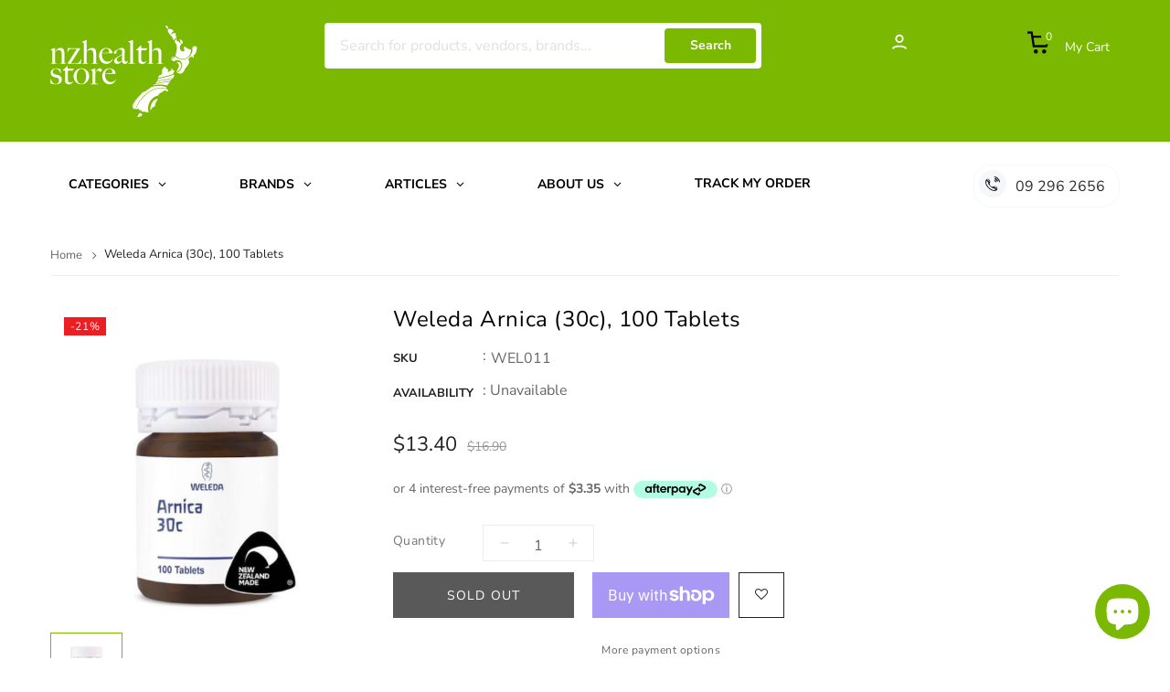

--- FILE ---
content_type: text/html; charset=utf-8
request_url: https://nzhealthstore.co.nz/products/weleda-arnica-30c-100-tablets
body_size: 52318
content:
<!doctype html>
<!--[if IE 9]> <html class="ie9 no-js" lang="en"> <![endif]-->
<!--[if (gt IE 9)|!(IE)]><!--> 
<html class="no-js" lang="en">
  <head>
    <!-- Basic page -->
    <meta charset="utf-8">
    <meta http-equiv="X-UA-Compatible" content="IE=edge">
    <meta name="viewport" content="width=device-width,initial-scale=1">
    <meta name="theme-color" content="">
    <link rel="canonical" href="https://nzhealthstore.co.nz/products/weleda-arnica-30c-100-tablets">
    <link rel="preconnect" href="https://cdn.shopify.com" crossorigin>
    <meta name="google-site-verification" content="7tBhD0lscO7g8f7NVr1d74C12la62noqKCrnJmhkRko" /><!--     <link rel="preload" href="//nzhealthstore.co.nz/cdn/shop/t/31/assets/theme.js?v=78464823175227430101761088030" as="script"> -->
    <link rel="stylesheet" type="text/css" href="//cdn.jsdelivr.net/jquery.slick/1.6.0/slick.css"/>
    <link href="https://fonts.googleapis.com/icon?family=Material+Icons" rel="stylesheet">
    
	  <!-- Favicon -->
    
    <link rel="shortcut icon" href="//nzhealthstore.co.nz/cdn/shop/files/NZHS_Favicon_32x32.svg?v=1711519912" type="image/png">
    
    
    <!-- Title and description -->

 <!-- Title and description -->
    <title>
      Weleda Arnica (30c), 100 Tablets &ndash; NZ Health Store
    </title>

    
    <meta name="description" content="Weleda Arnica Cream is the strongest registered Arnica Cream on the New Zealand market and is made from natural and organic ingredients.">
    

    

<meta property="og:site_name" content="NZ Health Store">
<meta property="og:url" content="https://nzhealthstore.co.nz/products/weleda-arnica-30c-100-tablets">
<meta property="og:title" content="Weleda Arnica (30c), 100 Tablets">
<meta property="og:type" content="product">
<meta property="og:description" content="Weleda Arnica Cream is the strongest registered Arnica Cream on the New Zealand market and is made from natural and organic ingredients."><meta property="og:image" content="http://nzhealthstore.co.nz/cdn/shop/products/W_Arnica-Tablets-30c_540.jpg?v=1704774806">
  <meta property="og:image:secure_url" content="https://nzhealthstore.co.nz/cdn/shop/products/W_Arnica-Tablets-30c_540.jpg?v=1704774806">
  <meta property="og:image:width" content="1080">
  <meta property="og:image:height" content="1080"><meta property="og:price:amount" content="13.40">
  <meta property="og:price:currency" content="NZD"><meta name="twitter:site" content="@Nzhealthstore"><meta name="twitter:card" content="summary_large_image">
<meta name="twitter:title" content="Weleda Arnica (30c), 100 Tablets">
<meta name="twitter:description" content="Weleda Arnica Cream is the strongest registered Arnica Cream on the New Zealand market and is made from natural and organic ingredients.">


    	 <!-- Script -->
    <script src="//ajax.googleapis.com/ajax/libs/jquery/1.11.0/jquery.min.js" ></script>
<script src="https://maxcdn.bootstrapcdn.com/bootstrap/4.0.0/js/bootstrap.min.js"></script>
<script src="//nzhealthstore.co.nz/cdn/shop/t/31/assets/jquery.ajaxify.js?v=169219946235291809501761088030" defer="defer"></script> 
<script src="//nzhealthstore.co.nz/cdn/shop/t/31/assets/slider.js?v=90583176910117720441761088030" defer="defer"></script>
<script src="//nzhealthstore.co.nz/cdn/shop/t/31/assets/variants.js?v=66063005199082350821761088030" defer="defer"></script>
<script src="//nzhealthstore.co.nz/cdn/shop/t/31/assets/lazyload.js?v=151005228293975422881761088030" defer="defer"></script>
<script src="//nzhealthstore.co.nz/cdn/shop/t/31/assets/jquery.history.js?v=97881352713305193381761088030" ></script>
<script src="//nzhealthstore.co.nz/cdn/shop/t/31/assets/jquery.elevateZoom.min.js?v=123299089282303306721761088030" ></script>
<script src="//nzhealthstore.co.nz/cdn/shop/t/31/assets/jquery.themepunch.revolution.min.js?v=89055609191621744051761088030" ></script>
<script src="//nzhealthstore.co.nz/cdn/shop/t/31/assets/jquery.themepunch.tools.min.js?v=12254524867446273271761088030" ></script>
<script src="//nzhealthstore.co.nz/cdn/shop/t/31/assets/ss-filter-shopby.js?v=122710505386249658431761088030" ></script>
<script src="//nzhealthstore.co.nz/cdn/shop/t/31/assets/ss_popupcowdown.js?v=73706139376115913191761088030" ></script>

<script src="//nzhealthstore.co.nz/cdn/shop/t/31/assets/slick.min.js?v=89980774482270015571761088030" ></script>
<script src="//nzhealthstore.co.nz/cdn/shop/t/31/assets/selectize.min.js?v=70245539515728390161761088030" ></script>
<script src="//nzhealthstore.co.nz/cdn/shop/t/31/assets/ss_custom.js?v=175172153685502870911761088030" ></script>
<script src="//nzhealthstore.co.nz/cdn/shop/t/31/assets/wow.min.js?v=79287098333435626751761088030" ></script>
<script src="//nzhealthstore.co.nz/cdn/shop/t/31/assets/appear.js?v=38896451175258395281761088030" ></script>
<script src="//nzhealthstore.co.nz/cdn/shop/t/31/assets/jquery-cookie.min.js?v=9607349207001725821761088030" ></script>
<script src="//nzhealthstore.co.nz/cdn/shopifycloud/storefront/assets/themes_support/api.jquery-7ab1a3a4.js" ></script>
<script src="//nzhealthstore.co.nz/cdn/shop/t/31/assets/libs.js?v=119139586098514963181761088030" ></script>
<script src="//nzhealthstore.co.nz/cdn/shop/t/31/assets/wish-list.js?v=155482163504671021941761088030" ></script>
<script src="//nzhealthstore.co.nz/cdn/shop/t/31/assets/owl.carousel.min.js?v=75813715580695946121761088030" ></script>
<script src="//nzhealthstore.co.nz/cdn/shopifycloud/storefront/assets/themes_support/option_selection-b017cd28.js" ></script>
<script src="//nzhealthstore.co.nz/cdn/shop/t/31/assets/sticky-kit.min.js?v=39104861220950804071761088030" ></script>


<script src="//nzhealthstore.co.nz/cdn/shop/t/31/assets/jquery.fancybox.pack.js?v=98388074616830255951761088030" ></script>


<script>
  
  window.money_format = "<span class=money>${{amount}}</span>";
  window.shop_currency = "NZD";
  window.show_multiple_currencies = false;

  window.file_url = "//nzhealthstore.co.nz/cdn/shop/files/?v=2118"; 
  window.theme_load = "//nzhealthstore.co.nz/cdn/shop/t/31/assets/ajax-loader.gif?v=41356863302472015721761088030"; 
  window.filter_mul_choice = true;
  //Product Detail - Add to cart
  window.btn_addToCart = '#btnAddtocart';
  window.product_detail_form = '#AddToCartForm';
  window.product_detail_name = '.product-info h1';
  window.product_detail_mainImg = '.product-single-photos img';
  window.addcart_susscess = "";
  window.cart_count = ".mini-cart .cart-count";
  window.cart_total = ".mini-cart .cart-total";
  window.addcart_susscess = "";
  window.trans_text = {
    in_stock: "in stock",
    many_in_stock: "Many in stock",
    out_of_stock: "Out stock",
    add_to_cart: "Add to cart",
    sold_out: "Sold out",
    unavailable: "Unavailable"
  };

</script>










    
 
 




<script>
  window.file_url = "//nzhealthstore.co.nz/cdn/shop/files/?v=2118"; 
  window.theme_load = "//nzhealthstore.co.nz/cdn/shop/t/31/assets/ajax-loader.gif?v=41356863302472015721761088030"; 

  window.filter_mul_choice = true;

  //Product Detail - Add to cart
  window.btn_addToCart = '#btnAddtocart';
  window.product_detail_form = '#AddToCartForm';
  window.product_detail_name = '.product-info h1';
  window.product_detail_mainImg = '.product-single-photos img';
  window.addcart_susscess = "popup";

  window.cart_count = ".mini-cart .cart-count";
  window.cart_total = ".mini-cart .cart-total";
  window.trans_text = {
    in_stock: "in stock",
    many_in_stock: "Many in stock",
    out_of_stock: "Out stock",
    add_to_cart: "Add to cart",
    sold_out: "Sold out",
    unavailable: "Unavailable"
  };	
</script>

     
<style data-shopify>
  :root {
	/* default */
	--font-body-family: "Nunito Sans", sans-serif;
    --font-body-style: normal;
    --font-body-weight: 400;

    --font-heading-family: "system_ui", -apple-system, 'Segoe UI', Roboto, 'Helvetica Neue', 'Noto Sans', 'Liberation Sans', Arial, sans-serif, 'Apple Color Emoji', 'Segoe UI Emoji', 'Segoe UI Symbol', 'Noto Color Emoji';
    --font-heading-style: normal;
    --font-heading-weight: 400;

	--font-custom-family: "Nunito Sans", sans-serif;
    --font-custom-style: normal;
    --font-custom-weight: 400;

    --color-base-text: #7ab801;
    --color-base-text-rgb: 122, 184, 1;
    --color-base-background-1: #FFFFFF;
    --color-base-background-1-rgb: 255, 255, 255;
    --color-base-background-2: #fff;
    --color-base-background-2-rgb: 255, 255, 255;
    --color-base-solid-button-labels: #FFFFFF;
    --color-base-solid-button-labels-rgb: 255, 255, 255;
    --color-base-outline-button-labels: #445958;
    --color-base-outline-button-labels-rgb: 68, 89, 88;
    --color-base-accent-1: #7ab801;
    --color-base-accent-1-rgb: 122, 184, 1;
    --color-base-accent-2: #5d8a04;
    --color-base-accent-2-rgb: 93, 138, 4;

    --color-base-text-opacity-10-percent: #f2f8e6;
    --color-base-text-opacity-20-percent: #e4f1cc;
    --color-base-text-opacity-55-percent: #b6d873;
    --color-base-text-opacity-85-percent: #8ec327;
    --color-base-accent-1-opacity-10-percent: #f2f8e6;
    --color-base-accent-2-opacity-10-percent: #eff3e6;

	/* MGT */
	/* Typo */	
	--font-size-body:16px;
	--font-size-heading: 16px;
	--font-size-custom: 13px;
	/* Main color */
	--main-color: #7ab801;
	--main-color-darker: #588501;
	--body-color: #666;
	--link-color: #444444;
	--link-hover: #5d8a04;
	--border-color: #ddd;
	/* Item */
	--color-title: #444444;
	--color-title-hover: #7ab801;
	/* Label */
	--label-sale: #ed1d24;
	--label-new: #56cfe1;
	--label-hot: #ec0101;
	--label-sold: #999;
	/* Price */
	--new-price: #7ab801;
	--old-price: #cccccc;
	/* Primary btn */
	--btn-text-color: #fff;
	--btn-text-hover: #fff;
	--btn-bg-color: #000;
	--btn-bg-hover: #7ab801;
	/* Secondary btn*/
	--btn-text-color2: #fff;
	--btn-text-hover2: #fff;
	--btn-bg-color2: #000;
	--btn-bg-hover2: #7ab801;
	--btn-border-color: #666;
	--btn-border-hover: #7ab801;
	/* Star */
	--star-base: #666;
	--star-active: #7ab801;
	--bg-body: #fff;
	--bg-body-img: '';
	--bg-body-position-x: left;
	--bg-body-position-y: top;
	--bg-body-repeat: no-repeat;
	--bg-body-attachment: fixed;
	--breadcrumb-textcolor: #666666;
	--breadcrumb-bgcolor: #ffffff;
	--color_header_top: #555555;
	--bg_header_top: #7ab801;
	--color_header_center: #000000;
	--bg_header_center: #7ab801;
	--bg_header_bottom: #ffffff;
	--color_header_bottom: #2d2d2d;
	/* End */
    --color-text: #666;
    --color-text-rgb: 102, 102, 102;
    --color-body-text: #666;
    --color-sale-text: #ed1d24;
    --color-text-field: #fff;
    --color-text-field-text: #666;
    --color-text-field-text-rgb: 102, 102, 102;
    --color-btn-primary: #fff;
    --color-btn-primary-darker: #e6e6e6;
    --color-btn-primary-text: #fff;
	--color-btn-primary-focus: #7ab801;
    --color-blankstate: rgba(102, 102, 102, 0.35);
    --color-blankstate-border: rgba(102, 102, 102, 0.2);
    --color-blankstate-background: rgba(102, 102, 102, 0.1);
    --color-body: #666;
    --color-bg: #666;
    --color-bg-rgb: 102, 102, 102;
    --color-bg-alt: rgba(102, 102, 102, 0.05);
    --color-bg-currency-selector: rgba(102, 102, 102, 0.2);
    --color-overlay-title-text: #000000;
    --color-image-overlay: #fff;
    --color-image-overlay-rgb: 255, 255, 255;--opacity-image-overlay: 0.6;--left: left;
	--right: right;}
</style>

    
<!--     <script src="//nzhealthstore.co.nz/cdn/shop/t/31/assets/theme.js?v=78464823175227430101761088030" defer="defer"></script> -->
    
    <script src="//nzhealthstore.co.nz/cdn/shop/t/31/assets/global.js?v=152374697807903566411761088030" defer="defer"></script>
    
     
    <script>
      Shopify.Products.showRecentlyViewed( { howManyToShow:4 } );  
      Shopify.Products.recordRecentlyViewed();
    </script>
    
    <script>window.performance && window.performance.mark && window.performance.mark('shopify.content_for_header.start');</script><meta name="google-site-verification" content="7tBhD0lscO7g8f7NVr1d74C12la62noqKCrnJmhkRko">
<meta id="shopify-digital-wallet" name="shopify-digital-wallet" content="/69408719128/digital_wallets/dialog">
<meta name="shopify-checkout-api-token" content="f7271bd92c40ce07e2cb17cd4d1e69ff">
<meta id="in-context-paypal-metadata" data-shop-id="69408719128" data-venmo-supported="false" data-environment="production" data-locale="en_US" data-paypal-v4="true" data-currency="NZD">
<link rel="alternate" type="application/json+oembed" href="https://nzhealthstore.co.nz/products/weleda-arnica-30c-100-tablets.oembed">
<script async="async" src="/checkouts/internal/preloads.js?locale=en-NZ"></script>
<link rel="preconnect" href="https://shop.app" crossorigin="anonymous">
<script async="async" src="https://shop.app/checkouts/internal/preloads.js?locale=en-NZ&shop_id=69408719128" crossorigin="anonymous"></script>
<script id="apple-pay-shop-capabilities" type="application/json">{"shopId":69408719128,"countryCode":"NZ","currencyCode":"NZD","merchantCapabilities":["supports3DS"],"merchantId":"gid:\/\/shopify\/Shop\/69408719128","merchantName":"NZ Health Store","requiredBillingContactFields":["postalAddress","email","phone"],"requiredShippingContactFields":["postalAddress","email","phone"],"shippingType":"shipping","supportedNetworks":["visa","masterCard","amex","jcb"],"total":{"type":"pending","label":"NZ Health Store","amount":"1.00"},"shopifyPaymentsEnabled":true,"supportsSubscriptions":true}</script>
<script id="shopify-features" type="application/json">{"accessToken":"f7271bd92c40ce07e2cb17cd4d1e69ff","betas":["rich-media-storefront-analytics"],"domain":"nzhealthstore.co.nz","predictiveSearch":true,"shopId":69408719128,"locale":"en"}</script>
<script>var Shopify = Shopify || {};
Shopify.shop = "nzhealthstore.myshopify.com";
Shopify.locale = "en";
Shopify.currency = {"active":"NZD","rate":"1.0"};
Shopify.country = "NZ";
Shopify.theme = {"name":"Building Mega Menu","id":181032812824,"schema_name":"Mallon","schema_version":"1.0.0","theme_store_id":null,"role":"main"};
Shopify.theme.handle = "null";
Shopify.theme.style = {"id":null,"handle":null};
Shopify.cdnHost = "nzhealthstore.co.nz/cdn";
Shopify.routes = Shopify.routes || {};
Shopify.routes.root = "/";</script>
<script type="module">!function(o){(o.Shopify=o.Shopify||{}).modules=!0}(window);</script>
<script>!function(o){function n(){var o=[];function n(){o.push(Array.prototype.slice.apply(arguments))}return n.q=o,n}var t=o.Shopify=o.Shopify||{};t.loadFeatures=n(),t.autoloadFeatures=n()}(window);</script>
<script>
  window.ShopifyPay = window.ShopifyPay || {};
  window.ShopifyPay.apiHost = "shop.app\/pay";
  window.ShopifyPay.redirectState = null;
</script>
<script id="shop-js-analytics" type="application/json">{"pageType":"product"}</script>
<script defer="defer" async type="module" src="//nzhealthstore.co.nz/cdn/shopifycloud/shop-js/modules/v2/client.init-shop-cart-sync_BT-GjEfc.en.esm.js"></script>
<script defer="defer" async type="module" src="//nzhealthstore.co.nz/cdn/shopifycloud/shop-js/modules/v2/chunk.common_D58fp_Oc.esm.js"></script>
<script defer="defer" async type="module" src="//nzhealthstore.co.nz/cdn/shopifycloud/shop-js/modules/v2/chunk.modal_xMitdFEc.esm.js"></script>
<script type="module">
  await import("//nzhealthstore.co.nz/cdn/shopifycloud/shop-js/modules/v2/client.init-shop-cart-sync_BT-GjEfc.en.esm.js");
await import("//nzhealthstore.co.nz/cdn/shopifycloud/shop-js/modules/v2/chunk.common_D58fp_Oc.esm.js");
await import("//nzhealthstore.co.nz/cdn/shopifycloud/shop-js/modules/v2/chunk.modal_xMitdFEc.esm.js");

  window.Shopify.SignInWithShop?.initShopCartSync?.({"fedCMEnabled":true,"windoidEnabled":true});

</script>
<script>
  window.Shopify = window.Shopify || {};
  if (!window.Shopify.featureAssets) window.Shopify.featureAssets = {};
  window.Shopify.featureAssets['shop-js'] = {"shop-cart-sync":["modules/v2/client.shop-cart-sync_DZOKe7Ll.en.esm.js","modules/v2/chunk.common_D58fp_Oc.esm.js","modules/v2/chunk.modal_xMitdFEc.esm.js"],"init-fed-cm":["modules/v2/client.init-fed-cm_B6oLuCjv.en.esm.js","modules/v2/chunk.common_D58fp_Oc.esm.js","modules/v2/chunk.modal_xMitdFEc.esm.js"],"shop-cash-offers":["modules/v2/client.shop-cash-offers_D2sdYoxE.en.esm.js","modules/v2/chunk.common_D58fp_Oc.esm.js","modules/v2/chunk.modal_xMitdFEc.esm.js"],"shop-login-button":["modules/v2/client.shop-login-button_QeVjl5Y3.en.esm.js","modules/v2/chunk.common_D58fp_Oc.esm.js","modules/v2/chunk.modal_xMitdFEc.esm.js"],"pay-button":["modules/v2/client.pay-button_DXTOsIq6.en.esm.js","modules/v2/chunk.common_D58fp_Oc.esm.js","modules/v2/chunk.modal_xMitdFEc.esm.js"],"shop-button":["modules/v2/client.shop-button_DQZHx9pm.en.esm.js","modules/v2/chunk.common_D58fp_Oc.esm.js","modules/v2/chunk.modal_xMitdFEc.esm.js"],"avatar":["modules/v2/client.avatar_BTnouDA3.en.esm.js"],"init-windoid":["modules/v2/client.init-windoid_CR1B-cfM.en.esm.js","modules/v2/chunk.common_D58fp_Oc.esm.js","modules/v2/chunk.modal_xMitdFEc.esm.js"],"init-shop-for-new-customer-accounts":["modules/v2/client.init-shop-for-new-customer-accounts_C_vY_xzh.en.esm.js","modules/v2/client.shop-login-button_QeVjl5Y3.en.esm.js","modules/v2/chunk.common_D58fp_Oc.esm.js","modules/v2/chunk.modal_xMitdFEc.esm.js"],"init-shop-email-lookup-coordinator":["modules/v2/client.init-shop-email-lookup-coordinator_BI7n9ZSv.en.esm.js","modules/v2/chunk.common_D58fp_Oc.esm.js","modules/v2/chunk.modal_xMitdFEc.esm.js"],"init-shop-cart-sync":["modules/v2/client.init-shop-cart-sync_BT-GjEfc.en.esm.js","modules/v2/chunk.common_D58fp_Oc.esm.js","modules/v2/chunk.modal_xMitdFEc.esm.js"],"shop-toast-manager":["modules/v2/client.shop-toast-manager_DiYdP3xc.en.esm.js","modules/v2/chunk.common_D58fp_Oc.esm.js","modules/v2/chunk.modal_xMitdFEc.esm.js"],"init-customer-accounts":["modules/v2/client.init-customer-accounts_D9ZNqS-Q.en.esm.js","modules/v2/client.shop-login-button_QeVjl5Y3.en.esm.js","modules/v2/chunk.common_D58fp_Oc.esm.js","modules/v2/chunk.modal_xMitdFEc.esm.js"],"init-customer-accounts-sign-up":["modules/v2/client.init-customer-accounts-sign-up_iGw4briv.en.esm.js","modules/v2/client.shop-login-button_QeVjl5Y3.en.esm.js","modules/v2/chunk.common_D58fp_Oc.esm.js","modules/v2/chunk.modal_xMitdFEc.esm.js"],"shop-follow-button":["modules/v2/client.shop-follow-button_CqMgW2wH.en.esm.js","modules/v2/chunk.common_D58fp_Oc.esm.js","modules/v2/chunk.modal_xMitdFEc.esm.js"],"checkout-modal":["modules/v2/client.checkout-modal_xHeaAweL.en.esm.js","modules/v2/chunk.common_D58fp_Oc.esm.js","modules/v2/chunk.modal_xMitdFEc.esm.js"],"shop-login":["modules/v2/client.shop-login_D91U-Q7h.en.esm.js","modules/v2/chunk.common_D58fp_Oc.esm.js","modules/v2/chunk.modal_xMitdFEc.esm.js"],"lead-capture":["modules/v2/client.lead-capture_BJmE1dJe.en.esm.js","modules/v2/chunk.common_D58fp_Oc.esm.js","modules/v2/chunk.modal_xMitdFEc.esm.js"],"payment-terms":["modules/v2/client.payment-terms_Ci9AEqFq.en.esm.js","modules/v2/chunk.common_D58fp_Oc.esm.js","modules/v2/chunk.modal_xMitdFEc.esm.js"]};
</script>
<script>(function() {
  var isLoaded = false;
  function asyncLoad() {
    if (isLoaded) return;
    isLoaded = true;
    var urls = ["https:\/\/cd.bestfreecdn.com\/storage\/js\/kaktusc_kaktus_in_cart-69408719128.js?ver=60\u0026shop=nzhealthstore.myshopify.com"];
    for (var i = 0; i < urls.length; i++) {
      var s = document.createElement('script');
      s.type = 'text/javascript';
      s.async = true;
      s.src = urls[i];
      var x = document.getElementsByTagName('script')[0];
      x.parentNode.insertBefore(s, x);
    }
  };
  if(window.attachEvent) {
    window.attachEvent('onload', asyncLoad);
  } else {
    window.addEventListener('load', asyncLoad, false);
  }
})();</script>
<script id="__st">var __st={"a":69408719128,"offset":46800,"reqid":"b0dbb616-8204-4ac2-90b5-ceb475d0a08f-1769223356","pageurl":"nzhealthstore.co.nz\/products\/weleda-arnica-30c-100-tablets","u":"543aa2878870","p":"product","rtyp":"product","rid":8174084129048};</script>
<script>window.ShopifyPaypalV4VisibilityTracking = true;</script>
<script id="captcha-bootstrap">!function(){'use strict';const t='contact',e='account',n='new_comment',o=[[t,t],['blogs',n],['comments',n],[t,'customer']],c=[[e,'customer_login'],[e,'guest_login'],[e,'recover_customer_password'],[e,'create_customer']],r=t=>t.map((([t,e])=>`form[action*='/${t}']:not([data-nocaptcha='true']) input[name='form_type'][value='${e}']`)).join(','),a=t=>()=>t?[...document.querySelectorAll(t)].map((t=>t.form)):[];function s(){const t=[...o],e=r(t);return a(e)}const i='password',u='form_key',d=['recaptcha-v3-token','g-recaptcha-response','h-captcha-response',i],f=()=>{try{return window.sessionStorage}catch{return}},m='__shopify_v',_=t=>t.elements[u];function p(t,e,n=!1){try{const o=window.sessionStorage,c=JSON.parse(o.getItem(e)),{data:r}=function(t){const{data:e,action:n}=t;return t[m]||n?{data:e,action:n}:{data:t,action:n}}(c);for(const[e,n]of Object.entries(r))t.elements[e]&&(t.elements[e].value=n);n&&o.removeItem(e)}catch(o){console.error('form repopulation failed',{error:o})}}const l='form_type',E='cptcha';function T(t){t.dataset[E]=!0}const w=window,h=w.document,L='Shopify',v='ce_forms',y='captcha';let A=!1;((t,e)=>{const n=(g='f06e6c50-85a8-45c8-87d0-21a2b65856fe',I='https://cdn.shopify.com/shopifycloud/storefront-forms-hcaptcha/ce_storefront_forms_captcha_hcaptcha.v1.5.2.iife.js',D={infoText:'Protected by hCaptcha',privacyText:'Privacy',termsText:'Terms'},(t,e,n)=>{const o=w[L][v],c=o.bindForm;if(c)return c(t,g,e,D).then(n);var r;o.q.push([[t,g,e,D],n]),r=I,A||(h.body.append(Object.assign(h.createElement('script'),{id:'captcha-provider',async:!0,src:r})),A=!0)});var g,I,D;w[L]=w[L]||{},w[L][v]=w[L][v]||{},w[L][v].q=[],w[L][y]=w[L][y]||{},w[L][y].protect=function(t,e){n(t,void 0,e),T(t)},Object.freeze(w[L][y]),function(t,e,n,w,h,L){const[v,y,A,g]=function(t,e,n){const i=e?o:[],u=t?c:[],d=[...i,...u],f=r(d),m=r(i),_=r(d.filter((([t,e])=>n.includes(e))));return[a(f),a(m),a(_),s()]}(w,h,L),I=t=>{const e=t.target;return e instanceof HTMLFormElement?e:e&&e.form},D=t=>v().includes(t);t.addEventListener('submit',(t=>{const e=I(t);if(!e)return;const n=D(e)&&!e.dataset.hcaptchaBound&&!e.dataset.recaptchaBound,o=_(e),c=g().includes(e)&&(!o||!o.value);(n||c)&&t.preventDefault(),c&&!n&&(function(t){try{if(!f())return;!function(t){const e=f();if(!e)return;const n=_(t);if(!n)return;const o=n.value;o&&e.removeItem(o)}(t);const e=Array.from(Array(32),(()=>Math.random().toString(36)[2])).join('');!function(t,e){_(t)||t.append(Object.assign(document.createElement('input'),{type:'hidden',name:u})),t.elements[u].value=e}(t,e),function(t,e){const n=f();if(!n)return;const o=[...t.querySelectorAll(`input[type='${i}']`)].map((({name:t})=>t)),c=[...d,...o],r={};for(const[a,s]of new FormData(t).entries())c.includes(a)||(r[a]=s);n.setItem(e,JSON.stringify({[m]:1,action:t.action,data:r}))}(t,e)}catch(e){console.error('failed to persist form',e)}}(e),e.submit())}));const S=(t,e)=>{t&&!t.dataset[E]&&(n(t,e.some((e=>e===t))),T(t))};for(const o of['focusin','change'])t.addEventListener(o,(t=>{const e=I(t);D(e)&&S(e,y())}));const B=e.get('form_key'),M=e.get(l),P=B&&M;t.addEventListener('DOMContentLoaded',(()=>{const t=y();if(P)for(const e of t)e.elements[l].value===M&&p(e,B);[...new Set([...A(),...v().filter((t=>'true'===t.dataset.shopifyCaptcha))])].forEach((e=>S(e,t)))}))}(h,new URLSearchParams(w.location.search),n,t,e,['guest_login'])})(!1,!0)}();</script>
<script integrity="sha256-4kQ18oKyAcykRKYeNunJcIwy7WH5gtpwJnB7kiuLZ1E=" data-source-attribution="shopify.loadfeatures" defer="defer" src="//nzhealthstore.co.nz/cdn/shopifycloud/storefront/assets/storefront/load_feature-a0a9edcb.js" crossorigin="anonymous"></script>
<script crossorigin="anonymous" defer="defer" src="//nzhealthstore.co.nz/cdn/shopifycloud/storefront/assets/shopify_pay/storefront-65b4c6d7.js?v=20250812"></script>
<script data-source-attribution="shopify.dynamic_checkout.dynamic.init">var Shopify=Shopify||{};Shopify.PaymentButton=Shopify.PaymentButton||{isStorefrontPortableWallets:!0,init:function(){window.Shopify.PaymentButton.init=function(){};var t=document.createElement("script");t.src="https://nzhealthstore.co.nz/cdn/shopifycloud/portable-wallets/latest/portable-wallets.en.js",t.type="module",document.head.appendChild(t)}};
</script>
<script data-source-attribution="shopify.dynamic_checkout.buyer_consent">
  function portableWalletsHideBuyerConsent(e){var t=document.getElementById("shopify-buyer-consent"),n=document.getElementById("shopify-subscription-policy-button");t&&n&&(t.classList.add("hidden"),t.setAttribute("aria-hidden","true"),n.removeEventListener("click",e))}function portableWalletsShowBuyerConsent(e){var t=document.getElementById("shopify-buyer-consent"),n=document.getElementById("shopify-subscription-policy-button");t&&n&&(t.classList.remove("hidden"),t.removeAttribute("aria-hidden"),n.addEventListener("click",e))}window.Shopify?.PaymentButton&&(window.Shopify.PaymentButton.hideBuyerConsent=portableWalletsHideBuyerConsent,window.Shopify.PaymentButton.showBuyerConsent=portableWalletsShowBuyerConsent);
</script>
<script>
  function portableWalletsCleanup(e){e&&e.src&&console.error("Failed to load portable wallets script "+e.src);var t=document.querySelectorAll("shopify-accelerated-checkout .shopify-payment-button__skeleton, shopify-accelerated-checkout-cart .wallet-cart-button__skeleton"),e=document.getElementById("shopify-buyer-consent");for(let e=0;e<t.length;e++)t[e].remove();e&&e.remove()}function portableWalletsNotLoadedAsModule(e){e instanceof ErrorEvent&&"string"==typeof e.message&&e.message.includes("import.meta")&&"string"==typeof e.filename&&e.filename.includes("portable-wallets")&&(window.removeEventListener("error",portableWalletsNotLoadedAsModule),window.Shopify.PaymentButton.failedToLoad=e,"loading"===document.readyState?document.addEventListener("DOMContentLoaded",window.Shopify.PaymentButton.init):window.Shopify.PaymentButton.init())}window.addEventListener("error",portableWalletsNotLoadedAsModule);
</script>

<script type="module" src="https://nzhealthstore.co.nz/cdn/shopifycloud/portable-wallets/latest/portable-wallets.en.js" onError="portableWalletsCleanup(this)" crossorigin="anonymous"></script>
<script nomodule>
  document.addEventListener("DOMContentLoaded", portableWalletsCleanup);
</script>

<link id="shopify-accelerated-checkout-styles" rel="stylesheet" media="screen" href="https://nzhealthstore.co.nz/cdn/shopifycloud/portable-wallets/latest/accelerated-checkout-backwards-compat.css" crossorigin="anonymous">
<style id="shopify-accelerated-checkout-cart">
        #shopify-buyer-consent {
  margin-top: 1em;
  display: inline-block;
  width: 100%;
}

#shopify-buyer-consent.hidden {
  display: none;
}

#shopify-subscription-policy-button {
  background: none;
  border: none;
  padding: 0;
  text-decoration: underline;
  font-size: inherit;
  cursor: pointer;
}

#shopify-subscription-policy-button::before {
  box-shadow: none;
}

      </style>
<script id="sections-script" data-sections="main-product,product-recommendations,footer,ss-facebook-message" defer="defer" src="//nzhealthstore.co.nz/cdn/shop/t/31/compiled_assets/scripts.js?v=2118"></script>
<script>window.performance && window.performance.mark && window.performance.mark('shopify.content_for_header.end');</script>
    




<script>

  if (!Array.prototype.find) {
    Object.defineProperty(Array.prototype, 'find', {
      value: function(predicate) {
        if (this == null) {
          throw TypeError('"this" is null or not defined');
        }

        var o = Object(this);

        var len = o.length >>> 0;

        if (typeof predicate !== 'function') {
          throw TypeError('predicate must be a function');
        }

        var thisArg = arguments[1];

        var k = 0;

        while (k < len) {
          var kValue = o[k];
          if (predicate.call(thisArg, kValue, k, o)) {
            return kValue;
          }
          k++;
        }

        return undefined;
      },
      configurable: true,
      writable: true
    });
  }

  (function () {

    var useInternationalDomains = false;

    function buildLanguageList() {
      var languageListJson = '[{\
"name": "English",\
"endonym_name": "English",\
"iso_code": "en",\
"primary": true,\
"flag": "//nzhealthstore.co.nz/cdn/shop/t/31/assets/en.png?v=2118",\
"domain": null\
}]';
      return JSON.parse(languageListJson);
    }

    function getSavedLocale(langList) {
      var savedLocale = localStorage.getItem('translation-lab-lang');
      var sl = savedLocale ? langList.find(x => x.iso_code.toLowerCase() === savedLocale.toLowerCase()) : null;
      return sl ? sl.iso_code : null;
    }

    function getBrowserLocale(langList) {
      var browserLocale = navigator.language;
      if (browserLocale) {
        var localeParts = browserLocale.split('-');
        var bl = localeParts[0] ? langList.find(x => x.iso_code.toLowerCase().startsWith(localeParts[0])) : null;
        return bl ? bl.iso_code : null;
      } else {
        return null;
      }
    }

    function redirectUrlBuilderFunction(primaryLocale) {
      var shopDomain = 'https://nzhealthstore.co.nz';
      if (window.Shopify && window.Shopify.designMode) {
        shopDomain = 'https://nzhealthstore.myshopify.com';
      }
      var currentLocale = 'en'.toLowerCase();
      var currentLocaleRegEx = new RegExp('^\/' + currentLocale, "ig");
      var primaryLocaleLower = primaryLocale.toLowerCase();
      var pathname = window.location.pathname;
      var queryString = window.location.search || '';
      return function build(redirectLocale) {
        if (!redirectLocale) {
          return null;
        }
        var redirectLocaleLower = redirectLocale.toLowerCase();
        if (currentLocale !== redirectLocaleLower) {
            if (useInternationalDomains) {

          }
          else {
            if (redirectLocaleLower === primaryLocaleLower) {
              return shopDomain + pathname.replace(currentLocaleRegEx, '') + queryString;
            } else if (primaryLocaleLower === currentLocale) {
              return shopDomain + '/' + redirectLocaleLower + pathname + queryString;
            } else {
              return shopDomain + '/' + pathname.replace(currentLocaleRegEx, redirectLocaleLower) + queryString;
            }
          }
        }
        return null;
      }
    }

    function getRedirectLocale(languageList) {
      var savedLocale = getSavedLocale(languageList);
      var browserLocale = getBrowserLocale(languageList);
      var preferredLocale = null;

      var redirectLocale = null;

      if (savedLocale) {
        redirectLocale = savedLocale;
      } else if (preferredLocale) {
        redirectLocale = preferredLocale;
      } else if (browserLocale) {
        redirectLocale = browserLocale;
      }
      return redirectLocale;
    }

    function configure() {
      var languageList = buildLanguageList();
      var primaryLanguage = languageList.find(function (x) { return x.primary; });
      if (!primaryLanguage && !primaryLanguage.iso_code) {
        return;
      }

      var redirectUrlBuilder = redirectUrlBuilderFunction(primaryLanguage.iso_code);

      var redirectLocale = getRedirectLocale(languageList);

      var redirectUrl = redirectUrlBuilder(redirectLocale);
      redirectUrl && window.location.assign(redirectUrl);
    }

    if (window.Shopify && window.Shopify.designMode) {
      return;
    }

    var botPatterns = "(bot|Googlebot\/|Googlebot-Mobile|Googlebot-Image|Googlebot-News|Googlebot-Video|AdsBot-Google([^-]|$)|AdsBot-Google-Mobile|Feedfetcher-Google|Mediapartners-Google|APIs-Google|Page|Speed|Insights|Lighthouse|bingbot|Slurp|exabot|ia_archiver|YandexBot|YandexImages|YandexAccessibilityBot|YandexMobileBot|YandexMetrika|YandexTurbo|YandexImageResizer|YandexVideo|YandexAdNet|YandexBlogs|YandexCalendar|YandexDirect|YandexFavicons|YaDirectFetcher|YandexForDomain|YandexMarket|YandexMedia|YandexMobileScreenShotBot|YandexNews|YandexOntoDB|YandexPagechecker|YandexPartner|YandexRCA|YandexSearchShop|YandexSitelinks|YandexSpravBot|YandexTracker|YandexVertis|YandexVerticals|YandexWebmaster|YandexScreenshotBot|Baiduspider|facebookexternalhit|Sogou|DuckDuckBot|BUbiNG|crawler4j|S[eE][mM]rushBot|Google-Adwords-Instant|BingPreview\/|Bark[rR]owler|DuckDuckGo-Favicons-Bot|AppEngine-Google|Google Web Preview|acapbot|Baidu-YunGuanCe|Feedly|Feedspot|google-xrawler|Google-Structured-Data-Testing-Tool|Google-PhysicalWeb|Google Favicon|Google-Site-Verification|Gwene|SentiBot|FreshRSS)";
    var re = new RegExp(botPatterns, 'i');
    if (!re.test(navigator.userAgent)) {
      configure();
    }

  })();
</script>
    
    <script>
       window.fbAsyncInit = function() {
        // FB JavaScript SDK configuration and setup
        FB.init({
          appId      : '353641239322153', // FB App ID
          cookie     : true,  // enable cookies to allow the server to access the session
          xfbml      : true,  // parse social plugins on this page
          version    : 'v2.8' // use graph api version 2.8
        });

        // Check whether the user already logged in
        FB.getLoginStatus(function(response) {
          if (response.status === 'connected') {
            //display user data
            getFbUserData();
          }
        });
      };

      // Load the JavaScript SDK asynchronously
      (function(d, s, id) {
        var js, fjs = d.getElementsByTagName(s)[0];
        if (d.getElementById(id)) return;
        js = d.createElement(s); js.id = id;
        js.src = "//connect.facebook.net/en_US/sdk.js";
        fjs.parentNode.insertBefore(js, fjs);
      }(document, 'script', 'facebook-jssdk'));

      // Facebook login with JavaScript SDK
      function fbLogin() {
        FB.login(function (response) {
          if (response.authResponse) {
            // Get and display the user profile data
            getFbUserData();
          } else {
            document.getElementById('status').innerHTML = 'User cancelled login or did not fully authorize.';
          }
        }, {scope: 'email'});
      }

      // Fetch the user profile data from facebook
      function getFbUserData(){
        FB.api('/me', {locale: 'en_US', fields: 'id,first_name,last_name,email,link,gender,locale,picture'},
               function (response) {
          document.getElementById('fbLink').setAttribute("onclick","fbLogout()");
          document.getElementById('fbLink').innerHTML = 'Logout from Facebook';
          document.getElementById('status').innerHTML = 'Thanks for logging in, ' + response.first_name + '!';
          document.getElementById('userData').innerHTML = '<p><b>FB ID:</b> '+response.id+'</p><p><b>Name:</b> '+response.first_name+' '+response.last_name+'</p><p><b>Email:</b> '+response.email+'</p><p><b>Gender:</b> '+response.gender+'</p><p><b>Locale:</b> '+response.locale+'</p><p><b>Picture:</b> <img loading="lazy" src="'+response.picture.data.url+'"/></p><p><b>FB Profile:</b> <a target="_blank" href="'+response.link+'">click to view profile</a></p>';
        });
      }

      // Logout from facebook
      function fbLogout() {
        FB.logout(function() {
          document.getElementById('fbLink').setAttribute("onclick","fbLogin()");
          document.getElementById('fbLink').innerHTML = '<img loading="lazy" src="fblogin.png"/>';
          document.getElementById('userData').innerHTML = '';
          document.getElementById('status').innerHTML = 'You have successfully logout from Facebook.';
        });
      }
      </script>

    <style data-shopify>
    @font-face {
  font-family: "Nunito Sans";
  font-weight: 400;
  font-style: normal;
  font-display: swap;
  src: url("//nzhealthstore.co.nz/cdn/fonts/nunito_sans/nunitosans_n4.0276fe080df0ca4e6a22d9cb55aed3ed5ba6b1da.woff2") format("woff2"),
       url("//nzhealthstore.co.nz/cdn/fonts/nunito_sans/nunitosans_n4.b4964bee2f5e7fd9c3826447e73afe2baad607b7.woff") format("woff");
}

    @font-face {
  font-family: "Nunito Sans";
  font-weight: 700;
  font-style: normal;
  font-display: swap;
  src: url("//nzhealthstore.co.nz/cdn/fonts/nunito_sans/nunitosans_n7.25d963ed46da26098ebeab731e90d8802d989fa5.woff2") format("woff2"),
       url("//nzhealthstore.co.nz/cdn/fonts/nunito_sans/nunitosans_n7.d32e3219b3d2ec82285d3027bd673efc61a996c8.woff") format("woff");
}

    @font-face {
  font-family: "Nunito Sans";
  font-weight: 400;
  font-style: italic;
  font-display: swap;
  src: url("//nzhealthstore.co.nz/cdn/fonts/nunito_sans/nunitosans_i4.6e408730afac1484cf297c30b0e67c86d17fc586.woff2") format("woff2"),
       url("//nzhealthstore.co.nz/cdn/fonts/nunito_sans/nunitosans_i4.c9b6dcbfa43622b39a5990002775a8381942ae38.woff") format("woff");
}

    @font-face {
  font-family: "Nunito Sans";
  font-weight: 700;
  font-style: italic;
  font-display: swap;
  src: url("//nzhealthstore.co.nz/cdn/fonts/nunito_sans/nunitosans_i7.8c1124729eec046a321e2424b2acf328c2c12139.woff2") format("woff2"),
       url("//nzhealthstore.co.nz/cdn/fonts/nunito_sans/nunitosans_i7.af4cda04357273e0996d21184432bcb14651a64d.woff") format("woff");
}

    

   
    *,
    *::before,
    *::after {
    box-sizing: inherit;
    }
    
    </style>
	<link href="//nzhealthstore.co.nz/cdn/shop/t/31/assets/theme.css?v=69020325969442549781761088030" rel="stylesheet" type="text/css" media="all" />
    <link href="//nzhealthstore.co.nz/cdn/shop/t/31/assets/base.css?v=62201441970258372771761088030" rel="stylesheet" type="text/css" media="all" />
<link rel="preload" as="font" href="//nzhealthstore.co.nz/cdn/fonts/nunito_sans/nunitosans_n4.0276fe080df0ca4e6a22d9cb55aed3ed5ba6b1da.woff2" type="font/woff2" crossorigin><link rel="stylesheet" href="//maxcdn.bootstrapcdn.com/font-awesome/4.7.0/css/font-awesome.min.css">
    <script>document.documentElement.className = document.documentElement.className.replace('no-js', 'js');</script>
  
    <link rel="preconnect" href="https://fonts.googleapis.com">
    <link rel="preconnect" href="https://fonts.gstatic.com" crossorigin>
    <link href="https://fonts.googleapis.com/css2?family="Nunito Sans":wght@100;400;500;600;700;800&display=swap" rel="stylesheet">
   
  
<script>
    
    
    
    
    var gsf_conversion_data = {page_type : 'product', event : 'view_item', data : {product_data : [{variant_id : 44664932040984, product_id : 8174084129048, name : "Weleda Arnica (30c), 100 Tablets", price : "13.40", currency : "NZD", sku : "WEL011", brand : "Weleda", variant : "Default Title", category : "", quantity : "0" }], total_price : "13.40", shop_currency : "NZD"}};
    
</script>
<!-- BEGIN app block: shopify://apps/globo-mega-menu/blocks/app-embed/7a00835e-fe40-45a5-a615-2eb4ab697b58 -->
<link href="//cdn.shopify.com/extensions/019be4fb-bfc8-74a5-a8d9-c694285f11c2/menufrontend-305/assets/main-navigation-styles.min.css" rel="stylesheet" type="text/css" media="all" />
<link href="//cdn.shopify.com/extensions/019be4fb-bfc8-74a5-a8d9-c694285f11c2/menufrontend-305/assets/theme-styles.min.css" rel="stylesheet" type="text/css" media="all" />
<script type="text/javascript" hs-ignore data-cookieconsent="ignore" data-ccm-injected>
document.getElementsByTagName('html')[0].classList.add('globo-menu-loading');
window.GloboMenuConfig = window.GloboMenuConfig || {}
window.GloboMenuConfig.curLocale = "en";
window.GloboMenuConfig.shop = "nzhealthstore.myshopify.com";
window.GloboMenuConfig.GloboMenuLocale = "en";
window.GloboMenuConfig.locale = "en";
window.menuRootUrl = "";
window.GloboMenuCustomer = false;
window.GloboMenuAssetsUrl = 'https://cdn.shopify.com/extensions/019be4fb-bfc8-74a5-a8d9-c694285f11c2/menufrontend-305/assets/';
window.GloboMenuFilesUrl = '//nzhealthstore.co.nz/cdn/shop/files/';
window.GloboMenuLinklists = {"main-menu": [{'url' :"\/collections\/all", 'title': "Products"},{'url' :"\/blogs\/health", 'title': "Articles"},{'url' :"\/pages\/about-us", 'title': "About Us"},{'url' :"\/tools\/trackmyorder", 'title': "Track My Order"}],"footer": [{'url' :"\/collections\/all", 'title': "All products"},{'url' :"\/collections", 'title': "Product Categories"},{'url' :"\/pages\/about-us", 'title': "About Us"},{'url' :"\/pages\/contact", 'title': "Contact Us"},{'url' :"\/blogs\/health", 'title': "Articles"},{'url' :"\/tools\/trackmyorder", 'title': "Track My Order"}],"categories": [{'url' :"\/collections\/all", 'title': "All Categories"},{'url' :"\/collections\/ashwagandha", 'title': "Ashwagandha"},{'url' :"\/collections\/celtic-salt", 'title': "Celtic Salt"},{'url' :"\/collections\/childrens-health", 'title': "Children's Health"},{'url' :"\/collections\/detoxification", 'title': "Detoxification"},{'url' :"\/collections\/digestion", 'title': "Digestion"},{'url' :"\/collections\/essential-fatty-acids", 'title': "Essential Fatty Acids"},{'url' :"\/collections\/gift-ideas", 'title': "Gift Ideas"},{'url' :"\/collections\/hair-skin-nails", 'title': "Hair, Skin \u0026 Nails"},{'url' :"\/collections\/healing", 'title': "Healing"},{'url' :"\/collections\/heart-health-circulation", 'title': "Heart Health \u0026 Circulation"},{'url' :"\/collections\/home-garden", 'title': "Home \u0026 Garden"},{'url' :"\/collections\/immunity", 'title': "Immunity"},{'url' :"\/collections\/joint-support", 'title': "Joint Support"},{'url' :"\/collections\/liver-support", 'title': "Liver Support"},{'url' :"\/collections\/make-up", 'title': "Make Up"},{'url' :"\/collections\/mind-mood", 'title': "Mind \u0026 Mood"},{'url' :"\/collections\/oral-care", 'title': "Oral Care"},{'url' :"\/collections\/pet-care", 'title': "Pet Care"},{'url' :"\/collections\/skin-care", 'title': "Skin Care"},{'url' :"\/collections\/sleep", 'title': "Sleep"},{'url' :"\/collections\/sports", 'title': "Sports"},{'url' :"\/collections\/superfoods", 'title': "Superfoods"},{'url' :"\/collections\/travel", 'title': "Travel"},{'url' :"\/collections\/vegan-products", 'title': "Vegan Products"},{'url' :"\/collections\/vitamins-minerals", 'title': "Vitamins \u0026 Minerals"},{'url' :"\/collections\/womens-health", 'title': "Women's Health"}],"about": [{'url' :"\/pages\/meet-the-team", 'title': "Meet the team"},{'url' :"\/pages\/customer-feedback", 'title': "Customer Feedback"},{'url' :"\/pages\/ge-free", 'title': "GE Free"},{'url' :"\/pages\/no-animal-testing", 'title': "No Animal Testing"},{'url' :"\/pages\/sustainability", 'title': "Sustainability"},{'url' :"\/pages\/forest-bird", 'title': "Forest \u0026 Bird"}],"policies": [{'url' :"\/policies\/shipping-policy", 'title': "Shipping Policy"},{'url' :"\/policies\/refund-policy", 'title': "Refund Policy"},{'url' :"\/policies\/terms-of-service", 'title': "Terms of Service"},{'url' :"\/policies\/privacy-policy", 'title': "Privacy Policy"}],"blog": [{'url' :"\/blogs\/health", 'title': "Health"}],"brands": [{'url' :"\/collections", 'title': "All Brands"},{'url' :"\/collections\/2b", 'title': "2B"},{'url' :"\/collections\/absolute-essential", 'title': "Absolute Essential"},{'url' :"\/collections\/allicin", 'title': "Allicin"},{'url' :"\/collections\/bach-flower", 'title': "Bach Flower"}],"customer-account-main-menu": [{'url' :"\/", 'title': "Shop"},{'url' :"https:\/\/account.nzhealthstore.co.nz\/orders?locale=en\u0026region_country=NZ", 'title': "Orders"}]}
window.GloboMenuConfig.is_app_embedded = true;
window.showAdsInConsole = true;
</script>

<link href="https://cdn.shopify.com/extensions/019be4fb-bfc8-74a5-a8d9-c694285f11c2/menufrontend-305/assets/globo.menu.replace.js" as="script" rel="preload"><script hs-ignore data-cookieconsent="ignore" data-ccm-injected type="text/javascript">
  window.GloboMenus = window.GloboMenus || [];
  var menuKey = "143499";
  window.GloboMenus[menuKey] = window.GloboMenus[menuKey] || {};
  window.GloboMenus[menuKey].id = menuKey;window.GloboMenus[menuKey].replacement = {"type":"nav","main_menu_selector":null,"mobile_menu_selector":null};window.GloboMenus[menuKey].type = "main";
  window.GloboMenus[menuKey].schedule = {"enable":false,"from":"0","to":"0"};
  window.GloboMenus[menuKey].settings ={"font":{"tab_fontsize":"15","menu_fontsize":"14","tab_fontfamily":"Work Sans","tab_fontweight":"500","menu_fontfamily":"Work Sans","menu_fontweight":"700","tab_fontfamily_2":"Nunito Sans","menu_fontfamily_2":"Nunito Sans","submenu_text_fontsize":"14","tab_fontfamily_custom":true,"menu_fontfamily_custom":true,"submenu_text_fontfamily":"Work Sans","submenu_text_fontweight":"400","submenu_heading_fontsize":"14","submenu_text_fontfamily_2":"Nunito Sans","submenu_heading_fontfamily":"Work Sans","submenu_heading_fontweight":"600","submenu_description_fontsize":"12","submenu_heading_fontfamily_2":"Nunito Sans","submenu_description_fontfamily":"Work Sans","submenu_description_fontweight":"400","submenu_text_fontfamily_custom":true,"submenu_description_fontfamily_2":"Nunito Sans","submenu_heading_fontfamily_custom":true,"submenu_description_fontfamily_custom":true},"color":{"menu_text":"rgba(0, 0, 0, 1)","menu_border":"rgba(15, 15, 15, 0)","submenu_text":"#313131","atc_text_color":"#FFFFFF","submenu_border":"#d1d1d1","menu_background":"rgba(255, 255, 255, 1)","menu_text_hover":"rgba(122, 184, 1, 1)","sale_text_color":"#ffffff","submenu_heading":"rgba(68, 68, 68, 1)","tab_heading_color":"#202020","soldout_text_color":"#757575","submenu_background":"#ffffff","submenu_text_hover":"rgba(122, 184, 1, 1)","submenu_description":"#969696","atc_background_color":"#1F1F1F","atc_text_color_hover":"#FFFFFF","tab_background_hover":"#d9d9d9","menu_background_hover":"rgba(255, 255, 255, 1)","sale_background_color":"#ec523e","soldout_background_color":"#d5d5d5","tab_heading_active_color":"#000000","submenu_description_hover":"#4d5bcd","atc_background_color_hover":"#000000"},"general":{"asap":true,"align":"left","border":false,"search":false,"trigger":"hover","max_width":"1200","indicators":true,"responsive":"768","transition":"fade","orientation":"horizontal","menu_padding":"20","carousel_loop":true,"mobile_border":false,"mobile_trigger":"click_toggle","submenu_border":true,"tab_lineheight":"50","menu_lineheight":"50","lazy_load_enable":true,"transition_delay":"150","transition_speed":"300","carousel_auto_play":true,"dropdown_lineheight":"50","linklist_lineheight":"30","mobile_sticky_header":true,"desktop_sticky_header":true},"language":{"name":"Name","sale":"Sale","send":"Send","view":"View details","email":"Email","phone":"Phone Number","search":"Search for...","message":"Message","sold_out":"Sold out","add_to_cart":"Add to cart"}};
  window.GloboMenus[menuKey].itemsLength = 5;
</script><script type="template/html" id="globoMenu143499HTML"><ul class="gm-menu gm-menu-143499 gm-has-retractor gm-submenu-align-left gm-menu-trigger-hover gm-transition-fade" data-menu-id="143499" data-transition-speed="300" data-transition-delay="150">
<li data-gmmi="0" data-gmdi="0" class="gm-item gm-level-0 gm-has-submenu gm-submenu-mega gm-submenu-align-full"><a class="gm-target" title="Categories" href="/collections"><span class="gm-text">Categories</span><span class="gm-retractor"></span></a><div 
      class="gm-submenu gm-mega gm-submenu-bordered" 
      style=""
    ><div style="" class="submenu-background"></div>
      <ul class="gm-grid">
<li class="gm-item gm-grid-item gmcol-3 gm-has-submenu"><ul style="--columns:1" class="gm-links">
<li class="gm-item gm-heading"><div class="gm-target" title="Health &amp; Wellness"><span class="gm-text">Health & Wellness</span></div>
</li>
<li class="gm-item"><a class="gm-target" title="Detoxification" href="/collections/detoxification"><span class="gm-text">Detoxification</span></a>
</li>
<li class="gm-item"><a class="gm-target" title="Digestion" href="/collections/digestion"><span class="gm-text">Digestion</span></a>
</li>
<li class="gm-item"><a class="gm-target" title="Immunity" href="/collections/immunity"><span class="gm-text">Immunity</span></a>
</li>
<li class="gm-item"><a class="gm-target" title="Joint Support" href="/collections/joint-support"><span class="gm-text">Joint Support</span></a>
</li>
<li class="gm-item"><a class="gm-target" title="Mind &amp; Mood" href="/collections/mind-mood"><span class="gm-text">Mind & Mood</span></a>
</li>
<li class="gm-item"><a class="gm-target" title="Sleep" href="/collections/sleep"><span class="gm-text">Sleep</span></a>
</li></ul>
</li>
<li class="gm-item gm-grid-item gmcol-3 gm-has-submenu"><ul style="--columns:1" class="gm-links">
<li class="gm-item gm-heading"><div class="gm-target" title="Vitamins &amp; Supplements"><span class="gm-text">Vitamins & Supplements</span></div>
</li>
<li class="gm-item"><a class="gm-target" title="Ashwagandha Products" href="/collections/ashwagandha"><span class="gm-text">Ashwagandha Products</span></a>
</li>
<li class="gm-item"><a class="gm-target" title="Essential Fatty Acids" href="/collections/essential-fatty-acids"><span class="gm-text">Essential Fatty Acids</span></a>
</li>
<li class="gm-item"><a class="gm-target" title="Flordis" href="/collections/flordis"><span class="gm-text">Flordis</span></a>
</li>
<li class="gm-item"><a class="gm-target" title="Liver Support" href="/collections/liver-support"><span class="gm-text">Liver Support</span></a>
</li>
<li class="gm-item"><a class="gm-target" title="Multivitamins" href="/collections/multivitamin"><span class="gm-text">Multivitamins</span></a>
</li>
<li class="gm-item"><a class="gm-target" title="Superfoods" href="/collections/superfoods"><span class="gm-text">Superfoods</span></a>
</li>
<li class="gm-item"><a class="gm-target" title="Vitamins &amp; Minerals" href="/collections/vitamins-minerals"><span class="gm-text">Vitamins & Minerals</span></a>
</li></ul>
</li>
<li class="gm-item gm-grid-item gmcol-3 gm-has-submenu"><ul style="--columns:1" class="gm-links">
<li class="gm-item gm-heading"><div class="gm-target" title="Beauty &amp; Body"><span class="gm-text">Beauty & Body</span></div>
</li>
<li class="gm-item"><a class="gm-target" title="Hair, Skin &amp; Nails" href="/collections/hair-skin-nails"><span class="gm-text">Hair, Skin & Nails</span></a>
</li>
<li class="gm-item"><a class="gm-target" title="Healing" href="/collections/healing"><span class="gm-text">Healing</span></a>
</li>
<li class="gm-item"><a class="gm-target" title="Make Up" href="/collections/make-up"><span class="gm-text">Make Up</span></a>
</li>
<li class="gm-item"><a class="gm-target" title="Oral Care" href="/collections/oral-care"><span class="gm-text">Oral Care</span></a>
</li>
<li class="gm-item"><a class="gm-target" title="Skin Care" href="/collections/skin-care"><span class="gm-text">Skin Care</span></a>
</li>
<li class="gm-item"><a class="gm-target" title="Tanning" href="/collections/tanning"><span class="gm-text">Tanning</span></a>
</li>
<li class="gm-item"><a class="gm-target" title="Women&#39;s Health" href="/collections/womens-health"><span class="gm-text">Women's Health</span></a>
</li></ul>
</li>
<li class="gm-item gm-grid-item gmcol-3 gm-has-submenu"><ul style="--columns:1" class="gm-links">
<li class="gm-item gm-heading"><div class="gm-target" title="Lifestyle &amp; Everyday"><span class="gm-text">Lifestyle & Everyday</span></div>
</li>
<li class="gm-item"><a class="gm-target" title="Children&#39;s Health" href="/collections/childrens-health"><span class="gm-text">Children's Health</span></a>
</li>
<li class="gm-item"><a class="gm-target" title="Home &amp; Garden" href="/collections/home-garden"><span class="gm-text">Home & Garden</span></a>
</li>
<li class="gm-item"><a class="gm-target" title="Pet Care" href="/collections/pet-care"><span class="gm-text">Pet Care</span></a>
</li>
<li class="gm-item"><a class="gm-target" title="Sports" href="/collections/sports"><span class="gm-text">Sports</span></a>
</li>
<li class="gm-item"><a class="gm-target" title="Travel" href="/collections/travel"><span class="gm-text">Travel</span></a>
</li>
<li class="gm-item"><a class="gm-target" title="Vegan Products" href="/collections/vegan-products"><span class="gm-text">Vegan Products</span></a>
</li></ul>
</li></ul>
    </div></li>

<li data-gmmi="1" data-gmdi="1" class="gm-item gm-level-0 gm-has-submenu gm-submenu-mega gm-submenu-align-full"><a class="gm-target" title="Brands" href="/collections"><span class="gm-text">Brands</span><span class="gm-retractor"></span></a><div 
      class="gm-submenu gm-mega gm-submenu-bordered" 
      style=""
    ><div style="" class="submenu-background"></div>
      <ul class="gm-grid">
<li class="gm-item gm-grid-item gmcol-3 gm-has-submenu"><ul style="--columns:1" class="gm-links">
<li class="gm-item gm-heading"><div class="gm-target" title="Everyday Wellness Brands"><span class="gm-text">Everyday Wellness Brands</span></div>
</li>
<li class="gm-item"><a class="gm-target" title="Enzymedica" href="/collections/enzymedica"><span class="gm-text">Enzymedica</span></a>
</li>
<li class="gm-item"><a class="gm-target" title="Ethical Nutrients" href="/collections/ethical-nutrients"><span class="gm-text">Ethical Nutrients</span></a>
</li>
<li class="gm-item"><a class="gm-target" title="Goli Nutrition" href="/collections/goli"><span class="gm-text">Goli Nutrition</span></a>
</li>
<li class="gm-item"><a class="gm-target" title="Gutsi" href="/collections/gutsi"><span class="gm-text">Gutsi</span></a>
</li>
<li class="gm-item"><a class="gm-target" title="Harker Herbals" href="/collections/harker-herbals"><span class="gm-text">Harker Herbals</span></a>
</li>
<li class="gm-item"><a class="gm-target" title="Heel" href="/collections/heel"><span class="gm-text">Heel</span></a>
</li>
<li class="gm-item"><a class="gm-target" title="Naturopathsown" href="/collections/naturopathsown"><span class="gm-text">Naturopathsown</span></a>
</li>
<li class="gm-item"><a class="gm-target" title="NeoCell" href="/collections/neocell-1"><span class="gm-text">NeoCell</span></a>
</li>
<li class="gm-item"><a class="gm-target" title="Nordic Naturals" href="/collections/nordic-naturals"><span class="gm-text">Nordic Naturals</span></a>
</li>
<li class="gm-item"><a class="gm-target" title="Pure Peony" href="/collections/pure-peony"><span class="gm-text">Pure Peony</span></a>
</li>
<li class="gm-item"><a class="gm-target" title="Redd Remedies" href="/collections/redd-remedies"><span class="gm-text">Redd Remedies</span></a>
</li>
<li class="gm-item"><a class="gm-target" title="Solgar" href="/collections/solgar"><span class="gm-text">Solgar</span></a>
</li>
<li class="gm-item"><a class="gm-target" title="Tru2U" href="/collections/tru2u"><span class="gm-text">Tru2U</span></a>
</li>
<li class="gm-item"><a class="gm-target" title="Weleda" href="/collections/weleda"><span class="gm-text">Weleda</span></a>
</li></ul>
</li>
<li class="gm-item gm-grid-item gmcol-3 gm-has-submenu"><ul style="--columns:1" class="gm-links">
<li class="gm-item gm-heading"><div class="gm-target" title="Personal Care Brands"><span class="gm-text">Personal Care Brands</span></div>
</li>
<li class="gm-item"><a class="gm-target" title="DENZ" href="/collections/denz"><span class="gm-text">DENZ</span></a>
</li>
<li class="gm-item"><a class="gm-target" title="Eco Tan" href="/collections/eco-tan"><span class="gm-text">Eco Tan</span></a>
</li>
<li class="gm-item"><a class="gm-target" title="Eye of Horus" href="/collections/eye-of-horus"><span class="gm-text">Eye of Horus</span></a>
</li>
<li class="gm-item"><a class="gm-target" title="Florence" href="/collections/florence"><span class="gm-text">Florence</span></a>
</li>
<li class="gm-item"><a class="gm-target" title="Hanami" href="/collections/hanami"><span class="gm-text">Hanami</span></a>
</li>
<li class="gm-item"><a class="gm-target" title="Lafe&#39;s" href="/collections/lafes"><span class="gm-text">Lafe's</span></a>
</li>
<li class="gm-item"><a class="gm-target" title="La Mav" href="/collections/la-mav"><span class="gm-text">La Mav</span></a>
</li>
<li class="gm-item"><a class="gm-target" title="LilyBee" href="/collections/lilybee"><span class="gm-text">LilyBee</span></a>
</li>
<li class="gm-item"><a class="gm-target" title="Little Mango" href="/collections/little-mango"><span class="gm-text">Little Mango</span></a>
</li>
<li class="gm-item"><a class="gm-target" title="Lotus" href="/collections/lotus"><span class="gm-text">Lotus</span></a>
</li>
<li class="gm-item"><a class="gm-target" title="Native Neem" href="/collections/native-neem"><span class="gm-text">Native Neem</span></a>
</li>
<li class="gm-item"><a class="gm-target" title="Sukin" href="/collections/sukin"><span class="gm-text">Sukin</span></a>
</li></ul>
</li>
<li class="gm-item gm-grid-item gmcol-3 gm-has-submenu"><ul style="--columns:1" class="gm-links">
<li class="gm-item gm-heading"><div class="gm-target" title="Eco Brands"><span class="gm-text">Eco Brands</span></div>
</li>
<li class="gm-item"><a class="gm-target" title="Clean Fresh Air" href="/collections/clean-fresh-air"><span class="gm-text">Clean Fresh Air</span></a>
</li>
<li class="gm-item"><a class="gm-target" title="Do Gooder" href="/collections/do-gooder"><span class="gm-text">Do Gooder</span></a>
</li>
<li class="gm-item"><a class="gm-target" title="Easy Trap" href="/collections/easy-trap"><span class="gm-text">Easy Trap</span></a>
</li>
<li class="gm-item"><a class="gm-target" title="E-Cloth" href="/collections/e-cloth"><span class="gm-text">E-Cloth</span></a>
</li>
<li class="gm-item"><a class="gm-target" title="ECOtanka" href="/collections/ecotanka"><span class="gm-text">ECOtanka</span></a>
</li>
<li class="gm-item"><a class="gm-target" title="Fair and Square" href="/collections/fair-and-square"><span class="gm-text">Fair and Square</span></a>
</li>
<li class="gm-item"><a class="gm-target" title="Go Bamboo" href="/collections/go-bamboo"><span class="gm-text">Go Bamboo</span></a>
</li>
<li class="gm-item"><a class="gm-target" title="Green Trading" href="/collections/green-trading"><span class="gm-text">Green Trading</span></a>
</li>
<li class="gm-item"><a class="gm-target" title="If You Care" href="/collections/if-you-care"><span class="gm-text">If You Care</span></a>
</li>
<li class="gm-item"><a class="gm-target" title="New Mountain" href="/collections/new-mountain"><span class="gm-text">New Mountain</span></a>
</li>
<li class="gm-item"><a class="gm-target" title="Nawrap" href="/collections/nawrap"><span class="gm-text">Nawrap</span></a>
</li>
<li class="gm-item"><a class="gm-target" title="SoapNuts" href="/collections/soapnuts"><span class="gm-text">SoapNuts</span></a>
</li>
<li class="gm-item"><a class="gm-target" title="UB Free" href="/collections/ub-free"><span class="gm-text">UB Free</span></a>
</li></ul>
</li>
<li class="gm-item gm-grid-item gmcol-3 gm-has-submenu"><ul style="--columns:1" class="gm-links">
<li class="gm-item gm-heading"><div class="gm-target" title="Specialty Brands"><span class="gm-text">Specialty Brands</span></div>
</li>
<li class="gm-item"><a class="gm-target" title="Absolute Essential" href="/collections/absolute-essential"><span class="gm-text">Absolute Essential</span></a>
</li>
<li class="gm-item"><a class="gm-target" title="Allicin" href="/collections/allicin"><span class="gm-text">Allicin</span></a>
</li>
<li class="gm-item"><a class="gm-target" title="Baa Baa" href="/collections/baa-baa"><span class="gm-text">Baa Baa</span></a>
</li>
<li class="gm-item"><a class="gm-target" title="Bach Flower" href="/collections/bach-flower"><span class="gm-text">Bach Flower</span></a>
</li>
<li class="gm-item"><a class="gm-target" title="Biocare" href="/collections/biocare"><span class="gm-text">Biocare</span></a>
</li>
<li class="gm-item"><a class="gm-target" title="BLIS" href="/collections/blis"><span class="gm-text">BLIS</span></a>
</li>
<li class="gm-item"><a class="gm-target" title="Daisy Chains and More" href="/collections/daisy-chains-and-more"><span class="gm-text">Daisy Chains and More</span></a>
</li>
<li class="gm-item"><a class="gm-target" title="Enterosgel" href="/collections/enterosgel"><span class="gm-text">Enterosgel</span></a>
</li>
<li class="gm-item"><a class="gm-target" title="It&#39;s All Good" href="/collections/its-all-good"><span class="gm-text">It's All Good</span></a>
</li>
<li class="gm-item"><a class="gm-target" title="Kiwi Wheatbags" href="/collections/kiwi-wheatbags"><span class="gm-text">Kiwi Wheatbags</span></a>
</li>
<li class="gm-item"><a class="gm-target" title="Nelson Honey" href="/collections/nelson-honey"><span class="gm-text">Nelson Honey</span></a>
</li>
<li class="gm-item"><a class="gm-target" title="SNS" href="/collections/sns"><span class="gm-text">SNS</span></a>
</li>
<li class="gm-item"><a class="gm-target" title="Zinka" href="/collections/zinka"><span class="gm-text">Zinka</span></a>
</li></ul>
</li></ul>
    </div></li>

<li data-gmmi="2" data-gmdi="2" class="gm-item gm-level-0 gm-has-submenu gm-submenu-dropdown gm-submenu-align-full"><a class="gm-target" title="Articles" href="/blogs/health"><span class="gm-text">Articles</span><span class="gm-retractor"></span></a><ul class="gm-submenu gm-dropdown gm-submenu-bordered gm-orientation-horizontal  gm-jc-center">
<li class="gm-item"><a class="gm-target" title="Arnica Cream" href="/pages/arnica-cream-uncovered"><span class="gm-text">Arnica Cream</span></a>
</li>
<li class="gm-item"><a class="gm-target" title="Herbal Remedies" href="/pages/moringa-powder-berberine-in-nz"><span class="gm-text">Herbal Remedies</span></a>
</li>
<li class="gm-item"><a class="gm-target" title="Multivitamins &amp; Wellness Supplements" href="/pages/best-multivitamin-nz"><span class="gm-text">Multivitamins & Wellness Supplements</span></a>
</li>
<li class="gm-item"><a class="gm-target" title="Natural Skin &amp; Beauty Products" href="/pages/aloe-vera-gel-nz-ultimate-guide"><span class="gm-text">Natural Skin & Beauty Products</span></a>
</li></ul></li>

<li data-gmmi="3" data-gmdi="3" class="gm-item gm-level-0 gm-has-submenu gm-submenu-dropdown gm-submenu-align-full"><a class="gm-target" title="About Us" href="/pages/about-us"><span class="gm-text">About Us</span><span class="gm-retractor"></span></a><ul class="gm-submenu gm-dropdown gm-submenu-bordered gm-orientation-horizontal  gm-jc-center">
<li class="gm-item"><a class="gm-target" title="Meet The Team" href="/pages/meet-the-team"><span class="gm-text">Meet The Team</span></a>
</li>
<li class="gm-item"><a class="gm-target" title="GE Free" href="/pages/ge-free"><span class="gm-text">GE Free</span></a>
</li>
<li class="gm-item"><a class="gm-target" title="No Animal Testing" href="/pages/no-animal-testing"><span class="gm-text">No Animal Testing</span></a>
</li>
<li class="gm-item"><a class="gm-target" title="Sustainability" href="/pages/sustainability"><span class="gm-text">Sustainability</span></a>
</li>
<li class="gm-item"><a class="gm-target" title="Forest &amp; Bird" href="/pages/forest-bird"><span class="gm-text">Forest & Bird</span></a>
</li>
<li class="gm-item"><a class="gm-target" title="Customer Feedback" href="/pages/customer-feedback"><span class="gm-text">Customer Feedback</span></a>
</li>
<li class="gm-item"><a class="gm-target" title="Contact Us" href="/pages/contact"><span class="gm-text">Contact Us</span></a>
</li></ul></li>

<li data-gmmi="4" data-gmdi="4" class="gm-item gm-level-0"><a class="gm-target" title="Track My Order" href="/tools/trackmyorder"><span class="gm-text">Track My Order</span></a></li>
</ul></script><style>
.gm-menu-installed .gm-menu.gm-menu-143499 {
  background-color: rgba(255, 255, 255, 1) !important;
  color: #313131;
  font-family: "Nunito Sans", sans-serif;
  font-size: 14px;
}
.gm-menu-installed .gm-menu.gm-menu-143499.gm-bordered:not(.gm-menu-mobile):not(.gm-vertical) > .gm-level-0 + .gm-level-0 {
  border-left: 1px solid rgba(15, 15, 15, 0) !important;
}
.gm-menu-installed .gm-menu.gm-bordered.gm-vertical > .gm-level-0 + .gm-level-0:not(.searchItem),
.gm-menu-installed .gm-menu.gm-menu-143499.gm-mobile-bordered.gm-menu-mobile > .gm-level-0 + .gm-level-0:not(.searchItem){
  border-top: 1px solid rgba(15, 15, 15, 0) !important;
}
.gm-menu-installed .gm-menu.gm-menu-143499 .gm-item.gm-level-0 > .gm-target > .gm-text{
  font-family: "Nunito Sans", sans-serif !important;
}
.gm-menu-installed .gm-menu.gm-menu-143499 .gm-item.gm-level-0 > .gm-target{
  padding: 15px 20px !important;
  font-family: "Nunito Sans", sans-serif !important;
}

.gm-menu-mobile .gm-retractor:after {
  margin-right: 20px !important;
}

.gm-back-retractor:after {
  margin-left: 20px !important;
}

.gm-menu-installed .gm-menu.gm-menu-143499 .gm-item.gm-level-0 > .gm-target,
.gm-menu-installed .gm-menu.gm-menu-143499 .gm-item.gm-level-0 > .gm-target > .gm-icon,
.gm-menu-installed .gm-menu.gm-menu-143499 .gm-item.gm-level-0 > .gm-target > .gm-text,
.gm-menu-installed .gm-menu.gm-menu-143499 .gm-item.gm-level-0 > .gm-target > .gm-retractor {
  color: rgba(0, 0, 0, 1) !important;
  font-size: 14px !important;
  font-weight: 700 !important;
  font-style: normal !important;
  line-height: 20px !important;
}

.gm-menu.gm-menu-143499 .gm-submenu.gm-search-form input{
  line-height: 40px !important;
}

.gm-menu-installed .gm-menu.gm-menu-143499 .gm-item.gm-level-0.gm-active > .gm-target,
.gm-menu-installed .gm-menu.gm-menu-143499 .gm-item.gm-level-0:hover > .gm-target{
  background-color: rgba(255, 255, 255, 1) !important;
}

.gm-menu-installed .gm-menu.gm-menu-143499 .gm-item.gm-level-0.gm-active > .gm-target,
.gm-menu-installed .gm-menu.gm-menu-143499 .gm-item.gm-level-0.gm-active > .gm-target > .gm-icon,
.gm-menu-installed .gm-menu.gm-menu-143499 .gm-item.gm-level-0.gm-active > .gm-target > .gm-text,
.gm-menu-installed .gm-menu.gm-menu-143499 .gm-item.gm-level-0.gm-active > .gm-target > .gm-retractor,
.gm-menu-installed .gm-menu.gm-menu-143499 .gm-item.gm-level-0:hover > .gm-target,
.gm-menu-installed .gm-menu.gm-menu-143499 .gm-item.gm-level-0:hover > .gm-target > .gm-icon,
.gm-menu-installed .gm-menu.gm-menu-143499 .gm-item.gm-level-0:hover > .gm-target > .gm-text,
.gm-menu-installed .gm-menu.gm-menu-143499 .gm-item.gm-level-0:hover > .gm-target > .gm-retractor{
  color: rgba(122, 184, 1, 1) !important;
}

.gm-menu-installed .gm-menu.gm-menu-143499 .gm-submenu.gm-submenu-bordered:not(.gm-aliexpress) {
  border: 1px solid #d1d1d1 !important;
}

.gm-menu-installed .gm-menu.gm-menu-143499.gm-menu-mobile .gm-tabs > .gm-tab-links > .gm-item {
  border-top: 1px solid #d1d1d1 !important;
}

.gm-menu-installed .gm-menu.gm-menu-143499 .gm-tab-links > .gm-item.gm-active > .gm-target{
  background-color: #d9d9d9 !important;
}

.gm-menu-installed .gm-menu.gm-menu-143499 .gm-submenu.gm-mega,
.gm-menu-installed .gm-menu.gm-menu-143499 .gm-submenu.gm-search-form,
.gm-menu-installed .gm-menu.gm-menu-143499 .gm-submenu-aliexpress .gm-tab-links,
.gm-menu-installed .gm-menu.gm-menu-143499 .gm-submenu-aliexpress .gm-tab-content,
.gm-menu-installed .gm-menu.gm-menu-mobile.gm-submenu-open-style-slide.gm-menu-143499 .gm-submenu.gm-aliexpress,
.gm-menu-installed .gm-menu.gm-menu-mobile.gm-submenu-open-style-slide.gm-menu-143499 .gm-tab-panel,
.gm-menu-installed .gm-menu.gm-menu-mobile.gm-submenu-open-style-slide.gm-menu-143499 .gm-links .gm-links-group {
  background-color: #ffffff !important;
}
.gm-menu-installed .gm-menu.gm-menu-143499 .gm-submenu-bordered .gm-tabs-left > .gm-tab-links {
  border-right: 1px solid #d1d1d1 !important;
}
.gm-menu-installed .gm-menu.gm-menu-143499 .gm-submenu-bordered .gm-tabs-top > .gm-tab-links {
  border-bottom: 1px solid #d1d1d1 !important;
}
.gm-menu-installed .gm-menu.gm-menu-143499 .gm-submenu-bordered .gm-tabs-right > .gm-tab-links {
  border-left: 1px solid #d1d1d1 !important;
}
.gm-menu-installed .gm-menu.gm-menu-143499 .gm-tab-links > .gm-item > .gm-target,
.gm-menu-installed .gm-menu.gm-menu-143499 .gm-tab-links > .gm-item > .gm-target > .gm-text{
  font-family: "Nunito Sans", sans-serif;
  font-size: 15px;
  font-weight: 500;
  font-style: normal;
}
.gm-menu-installed .gm-menu.gm-menu-143499 .gm-tab-links > .gm-item > .gm-target > .gm-icon{
  font-size: 15px;
}
.gm-menu-installed .gm-menu.gm-menu-143499 .gm-tab-links > .gm-item > .gm-target,
.gm-menu-installed .gm-menu.gm-menu-143499 .gm-tab-links > .gm-item > .gm-target > .gm-text,
.gm-menu-installed .gm-menu.gm-menu-143499 .gm-tab-links > .gm-item > .gm-target > .gm-retractor,
.gm-menu-installed .gm-menu.gm-menu-143499 .gm-tab-links > .gm-item > .gm-target > .gm-icon,
.gm-menu-installed .gm-menu.gm-menu-mobile.gm-submenu-open-style-slide.gm-menu-143499 .gm-tabs .gm-tab-panel .gm-header > button > .gm-target,
.gm-menu-installed .gm-menu.gm-menu-mobile.gm-submenu-open-style-slide.gm-menu-143499 .gm-tabs .gm-tab-panel .gm-header > button > .gm-target > .gm-text,
.gm-menu-installed .gm-menu.gm-menu-mobile.gm-submenu-open-style-slide.gm-menu-143499 .gm-tabs .gm-tab-panel > .gm-header > button > .gm-back-retractor {
  color: #202020 !important;
}
.gm-menu-installed .gm-menu.gm-menu-143499 .gm-tab-links > .gm-item.gm-active > .gm-target,
.gm-menu-installed .gm-menu.gm-menu-143499 .gm-tab-links > .gm-item.gm-active > .gm-target > .gm-text,
.gm-menu-installed .gm-menu.gm-menu-143499 .gm-tab-links > .gm-item.gm-active > .gm-target > .gm-retractor,
.gm-menu-installed .gm-menu.gm-menu-143499 .gm-tab-links > .gm-item.gm-active > .gm-target > .gm-icon,
.gm-menu-installed .gm-menu.gm-menu-mobile.gm-submenu-open-style-slide.gm-menu-143499 .gm-tab-links > .gm-item > .gm-target:hover > .gm-text,
.gm-menu-installed .gm-menu.gm-menu-mobile.gm-submenu-open-style-slide.gm-menu-143499 .gm-tab-links > .gm-item > .gm-target:hover > .gm-retractor {
  color: #000000 !important;
}

.gm-menu-installed .gm-menu.gm-menu-143499 .gm-dropdown {
  background-color: #ffffff !important;
}
.gm-menu-installed .gm-menu.gm-menu-143499 .gm-dropdown > li > a,
.gm-menu-installed .gm-menu.gm-menu-mobile.gm-submenu-open-style-slide.gm-menu-143499 .gm-header > button > .gm-target {
  line-height: 20px !important;
}
.gm-menu-installed .gm-menu.gm-menu-143499 .gm-tab-links > li > a {
  line-height: 20px !important;
}
.gm-menu-installed .gm-menu.gm-menu-143499 .gm-links > li:not(.gm-heading) > a,
.gm-menu-installed .gm-menu.gm-menu-143499 .gm-links > .gm-links-group > li:not(.gm-heading) > a {
  line-height: 20px !important;
}
.gm-html-inner,
.gm-menu-installed .gm-menu.gm-menu-143499 .gm-submenu .gm-item .gm-target{
  color: #313131 !important;
  font-family: "Nunito Sans", sans-serif !important;
  font-size: 14px !important;
  font-weight: 400 !important;
  font-style: normal !important;
}
.gm-menu-installed .gm-menu.gm-menu-mobile.gm-submenu-open-style-slide.gm-menu-143499 .gm-submenu .gm-item .gm-back-retractor  {
  color: #313131 !important;
}
.gm-menu-installed .gm-menu.gm-menu-143499 .gm-submenu .gm-item .gm-target .gm-icon {
  font-size: 14px !important;
}
.gm-menu-installed .gm-menu.gm-menu-143499 .gm-submenu .gm-item .gm-heading,
.gm-menu-installed .gm-menu.gm-menu-143499 .gm-submenu .gm-item .gm-heading .gm-target{
  color: rgba(68, 68, 68, 1) !important;
  font-family: "Nunito Sans", sans-serif !important;
  font-size: 14px !important;
  font-weight: 600 !important;
  font-style: normal !important;
}
.gm-menu-installed .gm-menu.gm-menu-mobile.gm-submenu-open-style-slide.gm-menu-143499 .gm-submenu .gm-item .gm-heading .gm-back-retractor {
  color: rgba(68, 68, 68, 1) !important;
}
.gm-menu-installed .gm-menu.gm-menu-143499 .gm-submenu .gm-target:hover,
.gm-menu-installed .gm-menu.gm-menu-143499 .gm-submenu .gm-target:hover .gm-text,
.gm-menu-installed .gm-menu.gm-menu-143499 .gm-submenu .gm-target:hover .gm-icon,
.gm-menu-installed .gm-menu.gm-menu-143499 .gm-submenu .gm-target:hover .gm-retractor{
  color: rgba(122, 184, 1, 1) !important;
}

.gm-menu-installed .gm-menu.gm-menu-mobile.gm-submenu-open-style-slide.gm-menu-143499 .gm-submenu .gm-target:hover .gm-text,
.gm-menu-installed .gm-menu.gm-menu-mobile.gm-submenu-open-style-slide.gm-menu-143499 .gm-submenu .gm-target:hover .gm-icon {
  color: #313131 !important;
}

.gm-menu-installed .gm-menu.gm-menu-143499 .gm-submenu .gm-target:hover .gm-price {
  color: #313131 !important;
}
.gm-menu-installed .gm-menu.gm-menu-143499 .gm-submenu .gm-target:hover .gm-old-price {
  color: #969696 !important;
}
.gm-menu-installed .gm-menu.gm-menu-143499 > .gm-item.gm-level-0 >.gm-target:hover > .gm-text > .gm-description,
.gm-menu-installed .gm-menu.gm-menu-143499 .gm-submenu .gm-target:hover > .gm-text > .gm-description {
  color: #4d5bcd !important;
}

.gm-menu-installed .gm-menu.gm-menu-143499 > .gm-item.gm-level-0 .gm-description,
.gm-menu-installed .gm-menu.gm-menu-143499 .gm-submenu .gm-item .gm-description {
  color: #969696 !important;
    font-family: "Nunito Sans", sans-serif !important;
  font-size: 12px !important;
  font-weight: 400 !important;
  font-style: normal !important;
  }
.gm-menu.gm-menu-143499 .gm-label.gm-sale-label{
  color: #ffffff !important;
  background: #ec523e !important;
}
.gm-menu.gm-menu-143499 .gm-label.gm-sold_out-label{
  color: #757575 !important;
  background: #d5d5d5 !important;
}

.theme_store_id_777 .drawer a, 
.drawer h3, 
.drawer .h3,
.theme_store_id_601.gm-menu-installed .gm-menu.gm-menu-143499 .gm-level-0 > a.icon-account,
.theme_store_id_601.gm-menu-installed .gm-menu.gm-menu-143499 .gm-level-0 > a.icon-search,
.theme_store_id_601 #nav.gm-menu.gm-menu-143499 .gm-level-0 > a,
.gm-menu-installed .gm-menu.gm-menu-143499 > .gm-level-0.gm-theme-li > a
.theme_store_id_601 #nav.gm-menu.gm-menu-143499 .gm-level-0 > select.currencies {
  color: rgba(0, 0, 0, 1) !important;
}

.theme_store_id_601 #nav.gm-menu.gm-menu-143499 .gm-level-0 > select.currencies > option {
  background-color: rgba(255, 255, 255, 1) !important;
}

.gm-menu-installed .gm-menu.gm-menu-143499 > .gm-level-0.gm-theme-li > a {
  font-family: "Nunito Sans", sans-serif !important;
  font-size: 14px !important;
}

.gm-menu.gm-menu-143499 .gm-product-atc input.gm-btn-atc{
  color: #FFFFFF !important;
  background-color: #1F1F1F !important;
  font-family: "Nunito Sans", sans-serif !important;
}

.gm-menu.gm-menu-143499 .gm-product-atc input.gm-btn-atc:hover{
  color: #FFFFFF !important;
  background-color: #000000 !important;
}

.gm-menu.gm-menu-143499.gm-transition-fade .gm-item>.gm-submenu {
  -webkit-transition-duration: 300ms;
  transition-duration: 300ms;
  transition-delay: 150ms !important;
  -webkit-transition-delay: 150ms !important;
}

.gm-menu.gm-menu-143499.gm-transition-shiftup .gm-item>.gm-submenu {
  -webkit-transition-duration: 300ms;
  transition-duration: 300ms;
  transition-delay: 150ms !important;
  -webkit-transition-delay: 150ms !important;
}

.gm-menu-installed .gm-menu.gm-menu-143499 > .gm-level-0.has-custom-color > .gm-target,
.gm-menu-installed .gm-menu.gm-menu-143499 > .gm-level-0.has-custom-color > .gm-target .gm-icon, 
.gm-menu-installed .gm-menu.gm-menu-143499 > .gm-level-0.has-custom-color > .gm-target .gm-retractor, 
.gm-menu-installed .gm-menu.gm-menu-143499 > .gm-level-0.has-custom-color > .gm-target .gm-text{
  color: var(--gm-item-custom-color, rgba(0, 0, 0, 1)) !important;
}
.gm-menu-installed .gm-menu.gm-menu-143499 > .gm-level-0.has-custom-color > .gm-target{
  background: var(--gm-item-custom-background-color, rgba(255, 255, 255, 1)) !important;
}

.gm-menu-installed .gm-menu.gm-menu-143499 > .gm-level-0.has-custom-color.gm-active > .gm-target,
.gm-menu-installed .gm-menu.gm-menu-143499 > .gm-level-0.has-custom-color.gm-active > .gm-target .gm-icon, 
.gm-menu-installed .gm-menu.gm-menu-143499 > .gm-level-0.has-custom-color.gm-active > .gm-target .gm-retractor, 
.gm-menu-installed .gm-menu.gm-menu-143499 > .gm-level-0.has-custom-color.gm-active > .gm-target .gm-text,
.gm-menu-installed .gm-menu.gm-menu-143499 > .gm-level-0.has-custom-color:hover > .gm-target, 
.gm-menu-installed .gm-menu.gm-menu-143499 > .gm-level-0.has-custom-color:hover > .gm-target .gm-icon, 
.gm-menu-installed .gm-menu.gm-menu-143499 > .gm-level-0.has-custom-color:hover > .gm-target .gm-retractor, 
.gm-menu-installed .gm-menu.gm-menu-143499 > .gm-level-0.has-custom-color:hover > .gm-target .gm-text{
  color: var(--gm-item-custom-hover-color, rgba(122, 184, 1, 1)) !important;
}
.gm-menu-installed .gm-menu.gm-menu-143499 > .gm-level-0.has-custom-color.gm-active > .gm-target,
.gm-menu-installed .gm-menu.gm-menu-143499 > .gm-level-0.has-custom-color:hover > .gm-target{
  background: var(--gm-item-custom-hover-background-color, rgba(255, 255, 255, 1)) !important;
}

.gm-menu-installed .gm-menu.gm-menu-143499 > .gm-level-0.has-custom-color > .gm-target,
.gm-menu-installed .gm-menu.gm-menu-143499 > .gm-level-0.has-custom-color > .gm-target .gm-icon, 
.gm-menu-installed .gm-menu.gm-menu-143499 > .gm-level-0.has-custom-color > .gm-target .gm-retractor, 
.gm-menu-installed .gm-menu.gm-menu-143499 > .gm-level-0.has-custom-color > .gm-target .gm-text{
  color: var(--gm-item-custom-color) !important;
}
.gm-menu-installed .gm-menu.gm-menu-143499 > .gm-level-0.has-custom-color > .gm-target{
  background: var(--gm-item-custom-background-color) !important;
}
.gm-menu-installed .gm-menu.gm-menu-143499 > .gm-level-0.has-custom-color.gm-active > .gm-target,
.gm-menu-installed .gm-menu.gm-menu-143499 > .gm-level-0.has-custom-color.gm-active > .gm-target .gm-icon, 
.gm-menu-installed .gm-menu.gm-menu-143499 > .gm-level-0.has-custom-color.gm-active > .gm-target .gm-retractor, 
.gm-menu-installed .gm-menu.gm-menu-143499 > .gm-level-0.has-custom-color.gm-active > .gm-target .gm-text,
.gm-menu-installed .gm-menu.gm-menu-143499 > .gm-level-0.has-custom-color:hover > .gm-target, 
.gm-menu-installed .gm-menu.gm-menu-143499 > .gm-level-0.has-custom-color:hover > .gm-target .gm-icon, 
.gm-menu-installed .gm-menu.gm-menu-143499 > .gm-level-0.has-custom-color:hover > .gm-target .gm-retractor, 
.gm-menu-installed .gm-menu.gm-menu-143499 > .gm-level-0.has-custom-color:hover > .gm-target .gm-text{
  color: var(--gm-item-custom-hover-color) !important;
}
.gm-menu-installed .gm-menu.gm-menu-143499 > .gm-level-0.has-custom-color.gm-active > .gm-target,
.gm-menu-installed .gm-menu.gm-menu-143499 > .gm-level-0.has-custom-color:hover > .gm-target{
  background: var(--gm-item-custom-hover-background-color) !important;
}
.gm-menu-installed .gm-menu.gm-menu-143499 .gm-image a {
  width: var(--gm-item-image-width);
  max-width: 100%;
}
.gm-menu-installed .gm-menu.gm-menu-143499 .gm-icon.gm-icon-img {
  width: var(--gm-item-icon-width);
  max-width: var(--gm-item-icon-width, 60px);
}
</style><script src="https://cdn.shopify.com/extensions/019be4fb-bfc8-74a5-a8d9-c694285f11c2/menufrontend-305/assets/globo.menu.replace.js" type="module"></script><script>
if(window.AVADA_SPEED_WHITELIST){const gmm_w = new RegExp("globo-mega-menu", 'i');if(Array.isArray(window.AVADA_SPEED_WHITELIST)){window.AVADA_SPEED_WHITELIST.push(gmm_w);}else{window.AVADA_SPEED_WHITELIST = [gmm_w];}}</script>
<!-- END app block --><!-- BEGIN app block: shopify://apps/simprosys-google-shopping-feed/blocks/core_settings_block/1f0b859e-9fa6-4007-97e8-4513aff5ff3b --><!-- BEGIN: GSF App Core Tags & Scripts by Simprosys Google Shopping Feed -->









<!-- END: GSF App Core Tags & Scripts by Simprosys Google Shopping Feed -->
<!-- END app block --><!-- BEGIN app block: shopify://apps/timesact-pre-order/blocks/app-embed/bf6c109b-79b5-457c-8752-0e5e9e9676e7 -->
<!-- END app block --><!-- BEGIN app block: shopify://apps/judge-me-reviews/blocks/judgeme_core/61ccd3b1-a9f2-4160-9fe9-4fec8413e5d8 --><!-- Start of Judge.me Core -->






<link rel="dns-prefetch" href="https://cdnwidget.judge.me">
<link rel="dns-prefetch" href="https://cdn.judge.me">
<link rel="dns-prefetch" href="https://cdn1.judge.me">
<link rel="dns-prefetch" href="https://api.judge.me">

<script data-cfasync='false' class='jdgm-settings-script'>window.jdgmSettings={"pagination":5,"disable_web_reviews":false,"badge_no_review_text":"No reviews","badge_n_reviews_text":"{{ n }} review(s)","badge_star_color":"#7ab801","hide_badge_preview_if_no_reviews":true,"badge_hide_text":false,"enforce_center_preview_badge":false,"widget_title":"Customer Reviews","widget_open_form_text":"Write a review","widget_close_form_text":"Cancel review","widget_refresh_page_text":"Refresh page","widget_summary_text":"Based on {{ number_of_reviews }} review/reviews","widget_no_review_text":"Be the first to write a review","widget_name_field_text":"Display name","widget_verified_name_field_text":"Verified Name (public)","widget_name_placeholder_text":"Display name","widget_required_field_error_text":"This field is required.","widget_email_field_text":"Email address","widget_verified_email_field_text":"Verified Email (private, can not be edited)","widget_email_placeholder_text":"Your email address","widget_email_field_error_text":"Please enter a valid email address.","widget_rating_field_text":"Rating","widget_review_title_field_text":"Review Title","widget_review_title_placeholder_text":"Give your review a title","widget_review_body_field_text":"Review content","widget_review_body_placeholder_text":"Start writing here...","widget_pictures_field_text":"Picture/Video (optional)","widget_submit_review_text":"Submit Review","widget_submit_verified_review_text":"Submit Verified Review","widget_submit_success_msg_with_auto_publish":"Thank you! Please refresh the page in a few moments to see your review. You can remove or edit your review by logging into \u003ca href='https://judge.me/login' target='_blank' rel='nofollow noopener'\u003eJudge.me\u003c/a\u003e","widget_submit_success_msg_no_auto_publish":"Thank you! Your review will be published as soon as it is approved by the shop admin. You can remove or edit your review by logging into \u003ca href='https://judge.me/login' target='_blank' rel='nofollow noopener'\u003eJudge.me\u003c/a\u003e","widget_show_default_reviews_out_of_total_text":"Showing {{ n_reviews_shown }} out of {{ n_reviews }} reviews.","widget_show_all_link_text":"Show all","widget_show_less_link_text":"Show less","widget_author_said_text":"{{ reviewer_name }} said:","widget_days_text":"{{ n }} days ago","widget_weeks_text":"{{ n }} week/weeks ago","widget_months_text":"{{ n }} month/months ago","widget_years_text":"{{ n }} year/years ago","widget_yesterday_text":"Yesterday","widget_today_text":"Today","widget_replied_text":"\u003e\u003e {{ shop_name }} replied:","widget_read_more_text":"Read more","widget_reviewer_name_as_initial":"","widget_rating_filter_color":"","widget_rating_filter_see_all_text":"See all reviews","widget_sorting_most_recent_text":"Most Recent","widget_sorting_highest_rating_text":"Highest Rating","widget_sorting_lowest_rating_text":"Lowest Rating","widget_sorting_with_pictures_text":"Only Pictures","widget_sorting_most_helpful_text":"Most Helpful","widget_open_question_form_text":"Ask a question","widget_reviews_subtab_text":"Reviews","widget_questions_subtab_text":"Questions","widget_question_label_text":"Question","widget_answer_label_text":"Answer","widget_question_placeholder_text":"Write your question here","widget_submit_question_text":"Submit Question","widget_question_submit_success_text":"Thank you for your question! We will notify you once it gets answered.","widget_star_color":"#7ab801","verified_badge_text":"Verified","verified_badge_bg_color":"","verified_badge_text_color":"","verified_badge_placement":"left-of-reviewer-name","widget_review_max_height":"","widget_hide_border":false,"widget_social_share":false,"widget_thumb":false,"widget_review_location_show":false,"widget_location_format":"country_iso_code","all_reviews_include_out_of_store_products":true,"all_reviews_out_of_store_text":"(out of store)","all_reviews_pagination":100,"all_reviews_product_name_prefix_text":"about","enable_review_pictures":true,"enable_question_anwser":false,"widget_theme":"","review_date_format":"dd/mm/yy","default_sort_method":"most-recent","widget_product_reviews_subtab_text":"Product Reviews","widget_shop_reviews_subtab_text":"Shop Reviews","widget_other_products_reviews_text":"Reviews for other products","widget_store_reviews_subtab_text":"Store reviews","widget_no_store_reviews_text":"This store hasn't received any reviews yet","widget_web_restriction_product_reviews_text":"This product hasn't received any reviews yet","widget_no_items_text":"No items found","widget_show_more_text":"Show more","widget_write_a_store_review_text":"Write a Store Review","widget_other_languages_heading":"Reviews in Other Languages","widget_translate_review_text":"Translate review to {{ language }}","widget_translating_review_text":"Translating...","widget_show_original_translation_text":"Show original ({{ language }})","widget_translate_review_failed_text":"Review couldn't be translated.","widget_translate_review_retry_text":"Retry","widget_translate_review_try_again_later_text":"Try again later","show_product_url_for_grouped_product":false,"widget_sorting_pictures_first_text":"Pictures First","show_pictures_on_all_rev_page_mobile":false,"show_pictures_on_all_rev_page_desktop":false,"floating_tab_hide_mobile_install_preference":true,"floating_tab_button_name":"★ Product Reviews","floating_tab_title":"Let customers speak for us","floating_tab_button_color":"","floating_tab_button_background_color":"","floating_tab_url":"","floating_tab_url_enabled":false,"floating_tab_tab_style":"text","all_reviews_text_badge_text":"Customers rate us {{ shop.metafields.judgeme.all_reviews_rating | round: 1 }}/5 based on {{ shop.metafields.judgeme.all_reviews_count }} reviews.","all_reviews_text_badge_text_branded_style":"{{ shop.metafields.judgeme.all_reviews_rating | round: 1 }} out of 5 stars based on {{ shop.metafields.judgeme.all_reviews_count }} reviews","is_all_reviews_text_badge_a_link":false,"show_stars_for_all_reviews_text_badge":false,"all_reviews_text_badge_url":"","all_reviews_text_style":"text","all_reviews_text_color_style":"judgeme_brand_color","all_reviews_text_color":"#108474","all_reviews_text_show_jm_brand":true,"featured_carousel_show_header":true,"featured_carousel_title":"Let customers speak for us","testimonials_carousel_title":"Customers are saying","videos_carousel_title":"Real customer stories","cards_carousel_title":"Customers are saying","featured_carousel_count_text":"from {{ n }} reviews","featured_carousel_add_link_to_all_reviews_page":false,"featured_carousel_url":"","featured_carousel_show_images":true,"featured_carousel_autoslide_interval":5,"featured_carousel_arrows_on_the_sides":false,"featured_carousel_height":250,"featured_carousel_width":80,"featured_carousel_image_size":0,"featured_carousel_image_height":250,"featured_carousel_arrow_color":"#eeeeee","verified_count_badge_style":"vintage","verified_count_badge_orientation":"horizontal","verified_count_badge_color_style":"judgeme_brand_color","verified_count_badge_color":"#108474","is_verified_count_badge_a_link":false,"verified_count_badge_url":"","verified_count_badge_show_jm_brand":true,"widget_rating_preset_default":5,"widget_first_sub_tab":"product-reviews","widget_show_histogram":true,"widget_histogram_use_custom_color":false,"widget_pagination_use_custom_color":false,"widget_star_use_custom_color":true,"widget_verified_badge_use_custom_color":false,"widget_write_review_use_custom_color":false,"picture_reminder_submit_button":"Upload Pictures","enable_review_videos":true,"mute_video_by_default":true,"widget_sorting_videos_first_text":"Videos First","widget_review_pending_text":"Pending","featured_carousel_items_for_large_screen":3,"social_share_options_order":"Facebook,Twitter","remove_microdata_snippet":true,"disable_json_ld":false,"enable_json_ld_products":false,"preview_badge_show_question_text":false,"preview_badge_no_question_text":"No questions","preview_badge_n_question_text":"{{ number_of_questions }} question/questions","qa_badge_show_icon":false,"qa_badge_position":"same-row","remove_judgeme_branding":true,"widget_add_search_bar":false,"widget_search_bar_placeholder":"Search","widget_sorting_verified_only_text":"Verified only","featured_carousel_theme":"default","featured_carousel_show_rating":true,"featured_carousel_show_title":true,"featured_carousel_show_body":true,"featured_carousel_show_date":false,"featured_carousel_show_reviewer":true,"featured_carousel_show_product":false,"featured_carousel_header_background_color":"#108474","featured_carousel_header_text_color":"#ffffff","featured_carousel_name_product_separator":"reviewed","featured_carousel_full_star_background":"#108474","featured_carousel_empty_star_background":"#dadada","featured_carousel_vertical_theme_background":"#f9fafb","featured_carousel_verified_badge_enable":true,"featured_carousel_verified_badge_color":"#108474","featured_carousel_border_style":"round","featured_carousel_review_line_length_limit":3,"featured_carousel_more_reviews_button_text":"Read more reviews","featured_carousel_view_product_button_text":"View product","all_reviews_page_load_reviews_on":"scroll","all_reviews_page_load_more_text":"Load More Reviews","disable_fb_tab_reviews":false,"enable_ajax_cdn_cache":false,"widget_advanced_speed_features":5,"widget_public_name_text":"displayed publicly like","default_reviewer_name":"John Smith","default_reviewer_name_has_non_latin":true,"widget_reviewer_anonymous":"Anonymous","medals_widget_title":"Judge.me Review Medals","medals_widget_background_color":"#f9fafb","medals_widget_position":"footer_all_pages","medals_widget_border_color":"#f9fafb","medals_widget_verified_text_position":"left","medals_widget_use_monochromatic_version":false,"medals_widget_elements_color":"#108474","show_reviewer_avatar":true,"widget_invalid_yt_video_url_error_text":"Not a YouTube video URL","widget_max_length_field_error_text":"Please enter no more than {0} characters.","widget_show_country_flag":false,"widget_show_collected_via_shop_app":true,"widget_verified_by_shop_badge_style":"light","widget_verified_by_shop_text":"Verified by Shop","widget_show_photo_gallery":false,"widget_load_with_code_splitting":true,"widget_ugc_install_preference":false,"widget_ugc_title":"Made by us, Shared by you","widget_ugc_subtitle":"Tag us to see your picture featured in our page","widget_ugc_arrows_color":"#ffffff","widget_ugc_primary_button_text":"Buy Now","widget_ugc_primary_button_background_color":"#108474","widget_ugc_primary_button_text_color":"#ffffff","widget_ugc_primary_button_border_width":"0","widget_ugc_primary_button_border_style":"none","widget_ugc_primary_button_border_color":"#108474","widget_ugc_primary_button_border_radius":"25","widget_ugc_secondary_button_text":"Load More","widget_ugc_secondary_button_background_color":"#ffffff","widget_ugc_secondary_button_text_color":"#108474","widget_ugc_secondary_button_border_width":"2","widget_ugc_secondary_button_border_style":"solid","widget_ugc_secondary_button_border_color":"#108474","widget_ugc_secondary_button_border_radius":"25","widget_ugc_reviews_button_text":"View Reviews","widget_ugc_reviews_button_background_color":"#ffffff","widget_ugc_reviews_button_text_color":"#108474","widget_ugc_reviews_button_border_width":"2","widget_ugc_reviews_button_border_style":"solid","widget_ugc_reviews_button_border_color":"#108474","widget_ugc_reviews_button_border_radius":"25","widget_ugc_reviews_button_link_to":"judgeme-reviews-page","widget_ugc_show_post_date":true,"widget_ugc_max_width":"800","widget_rating_metafield_value_type":true,"widget_primary_color":"#7ab801","widget_enable_secondary_color":false,"widget_secondary_color":"#edf5f5","widget_summary_average_rating_text":"{{ average_rating }} out of 5","widget_media_grid_title":"Customer photos \u0026 videos","widget_media_grid_see_more_text":"See more","widget_round_style":false,"widget_show_product_medals":true,"widget_verified_by_judgeme_text":"Verified by Judge.me","widget_show_store_medals":true,"widget_verified_by_judgeme_text_in_store_medals":"Verified by Judge.me","widget_media_field_exceed_quantity_message":"Sorry, we can only accept {{ max_media }} for one review.","widget_media_field_exceed_limit_message":"{{ file_name }} is too large, please select a {{ media_type }} less than {{ size_limit }}MB.","widget_review_submitted_text":"Review Submitted!","widget_question_submitted_text":"Question Submitted!","widget_close_form_text_question":"Cancel","widget_write_your_answer_here_text":"Write your answer here","widget_enabled_branded_link":true,"widget_show_collected_by_judgeme":true,"widget_reviewer_name_color":"","widget_write_review_text_color":"","widget_write_review_bg_color":"","widget_collected_by_judgeme_text":"collected by Judge.me","widget_pagination_type":"standard","widget_load_more_text":"Load More","widget_load_more_color":"#108474","widget_full_review_text":"Full Review","widget_read_more_reviews_text":"Read More Reviews","widget_read_questions_text":"Read Questions","widget_questions_and_answers_text":"Questions \u0026 Answers","widget_verified_by_text":"Verified by","widget_verified_text":"Verified","widget_number_of_reviews_text":"{{ number_of_reviews }} reviews","widget_back_button_text":"Back","widget_next_button_text":"Next","widget_custom_forms_filter_button":"Filters","custom_forms_style":"vertical","widget_show_review_information":false,"how_reviews_are_collected":"How reviews are collected?","widget_show_review_keywords":false,"widget_gdpr_statement":"How we use your data: We'll only contact you about the review you left, and only if necessary. By submitting your review, you agree to Judge.me's \u003ca href='https://judge.me/terms' target='_blank' rel='nofollow noopener'\u003eterms\u003c/a\u003e, \u003ca href='https://judge.me/privacy' target='_blank' rel='nofollow noopener'\u003eprivacy\u003c/a\u003e and \u003ca href='https://judge.me/content-policy' target='_blank' rel='nofollow noopener'\u003econtent\u003c/a\u003e policies.","widget_multilingual_sorting_enabled":false,"widget_translate_review_content_enabled":false,"widget_translate_review_content_method":"manual","popup_widget_review_selection":"automatically_with_pictures","popup_widget_round_border_style":true,"popup_widget_show_title":true,"popup_widget_show_body":true,"popup_widget_show_reviewer":false,"popup_widget_show_product":true,"popup_widget_show_pictures":true,"popup_widget_use_review_picture":true,"popup_widget_show_on_home_page":true,"popup_widget_show_on_product_page":true,"popup_widget_show_on_collection_page":true,"popup_widget_show_on_cart_page":true,"popup_widget_position":"bottom_left","popup_widget_first_review_delay":5,"popup_widget_duration":5,"popup_widget_interval":5,"popup_widget_review_count":5,"popup_widget_hide_on_mobile":true,"review_snippet_widget_round_border_style":true,"review_snippet_widget_card_color":"#FFFFFF","review_snippet_widget_slider_arrows_background_color":"#FFFFFF","review_snippet_widget_slider_arrows_color":"#000000","review_snippet_widget_star_color":"#108474","show_product_variant":false,"all_reviews_product_variant_label_text":"Variant: ","widget_show_verified_branding":false,"widget_ai_summary_title":"Customers say","widget_ai_summary_disclaimer":"AI-powered review summary based on recent customer reviews","widget_show_ai_summary":false,"widget_show_ai_summary_bg":false,"widget_show_review_title_input":true,"redirect_reviewers_invited_via_email":"review_widget","request_store_review_after_product_review":false,"request_review_other_products_in_order":false,"review_form_color_scheme":"default","review_form_corner_style":"square","review_form_star_color":{},"review_form_text_color":"#333333","review_form_background_color":"#ffffff","review_form_field_background_color":"#fafafa","review_form_button_color":{},"review_form_button_text_color":"#ffffff","review_form_modal_overlay_color":"#000000","review_content_screen_title_text":"How would you rate this product?","review_content_introduction_text":"We would love it if you would share a bit about your experience.","store_review_form_title_text":"How would you rate this store?","store_review_form_introduction_text":"We would love it if you would share a bit about your experience.","show_review_guidance_text":true,"one_star_review_guidance_text":"Poor","five_star_review_guidance_text":"Great","customer_information_screen_title_text":"About you","customer_information_introduction_text":"Please tell us more about you.","custom_questions_screen_title_text":"Your experience in more detail","custom_questions_introduction_text":"Here are a few questions to help us understand more about your experience.","review_submitted_screen_title_text":"Thanks for your review!","review_submitted_screen_thank_you_text":"We are processing it and it will appear on the store soon.","review_submitted_screen_email_verification_text":"Please confirm your email by clicking the link we just sent you. This helps us keep reviews authentic.","review_submitted_request_store_review_text":"Would you like to share your experience of shopping with us?","review_submitted_review_other_products_text":"Would you like to review these products?","store_review_screen_title_text":"Would you like to share your experience of shopping with us?","store_review_introduction_text":"We value your feedback and use it to improve. Please share any thoughts or suggestions you have.","reviewer_media_screen_title_picture_text":"Share a picture","reviewer_media_introduction_picture_text":"Upload a photo to support your review.","reviewer_media_screen_title_video_text":"Share a video","reviewer_media_introduction_video_text":"Upload a video to support your review.","reviewer_media_screen_title_picture_or_video_text":"Share a picture or video","reviewer_media_introduction_picture_or_video_text":"Upload a photo or video to support your review.","reviewer_media_youtube_url_text":"Paste your Youtube URL here","advanced_settings_next_step_button_text":"Next","advanced_settings_close_review_button_text":"Close","modal_write_review_flow":false,"write_review_flow_required_text":"Required","write_review_flow_privacy_message_text":"We respect your privacy.","write_review_flow_anonymous_text":"Post review as anonymous","write_review_flow_visibility_text":"This won't be visible to other customers.","write_review_flow_multiple_selection_help_text":"Select as many as you like","write_review_flow_single_selection_help_text":"Select one option","write_review_flow_required_field_error_text":"This field is required","write_review_flow_invalid_email_error_text":"Please enter a valid email address","write_review_flow_max_length_error_text":"Max. {{ max_length }} characters.","write_review_flow_media_upload_text":"\u003cb\u003eClick to upload\u003c/b\u003e or drag and drop","write_review_flow_gdpr_statement":"We'll only contact you about your review if necessary. By submitting your review, you agree to our \u003ca href='https://judge.me/terms' target='_blank' rel='nofollow noopener'\u003eterms and conditions\u003c/a\u003e and \u003ca href='https://judge.me/privacy' target='_blank' rel='nofollow noopener'\u003eprivacy policy\u003c/a\u003e.","rating_only_reviews_enabled":false,"show_negative_reviews_help_screen":false,"new_review_flow_help_screen_rating_threshold":3,"negative_review_resolution_screen_title_text":"Tell us more","negative_review_resolution_text":"Your experience matters to us. If there were issues with your purchase, we're here to help. Feel free to reach out to us, we'd love the opportunity to make things right.","negative_review_resolution_button_text":"Contact us","negative_review_resolution_proceed_with_review_text":"Leave a review","negative_review_resolution_subject":"Issue with purchase from {{ shop_name }}.{{ order_name }}","preview_badge_collection_page_install_status":false,"widget_review_custom_css":"","preview_badge_custom_css":"","preview_badge_stars_count":"5-stars","featured_carousel_custom_css":"","floating_tab_custom_css":"","all_reviews_widget_custom_css":"","medals_widget_custom_css":"","verified_badge_custom_css":"","all_reviews_text_custom_css":"","transparency_badges_collected_via_store_invite":false,"transparency_badges_from_another_provider":false,"transparency_badges_collected_from_store_visitor":false,"transparency_badges_collected_by_verified_review_provider":false,"transparency_badges_earned_reward":false,"transparency_badges_collected_via_store_invite_text":"Review collected via store invitation","transparency_badges_from_another_provider_text":"Review collected from another provider","transparency_badges_collected_from_store_visitor_text":"Review collected from a store visitor","transparency_badges_written_in_google_text":"Review written in Google","transparency_badges_written_in_etsy_text":"Review written in Etsy","transparency_badges_written_in_shop_app_text":"Review written in Shop App","transparency_badges_earned_reward_text":"Review earned a reward for future purchase","product_review_widget_per_page":10,"widget_store_review_label_text":"Review about the store","checkout_comment_extension_title_on_product_page":"Customer Comments","checkout_comment_extension_num_latest_comment_show":5,"checkout_comment_extension_format":"name_and_timestamp","checkout_comment_customer_name":"last_initial","checkout_comment_comment_notification":true,"preview_badge_collection_page_install_preference":true,"preview_badge_home_page_install_preference":false,"preview_badge_product_page_install_preference":true,"review_widget_install_preference":"","review_carousel_install_preference":false,"floating_reviews_tab_install_preference":"none","verified_reviews_count_badge_install_preference":false,"all_reviews_text_install_preference":false,"review_widget_best_location":true,"judgeme_medals_install_preference":false,"review_widget_revamp_enabled":false,"review_widget_qna_enabled":false,"review_widget_header_theme":"minimal","review_widget_widget_title_enabled":true,"review_widget_header_text_size":"medium","review_widget_header_text_weight":"regular","review_widget_average_rating_style":"compact","review_widget_bar_chart_enabled":true,"review_widget_bar_chart_type":"numbers","review_widget_bar_chart_style":"standard","review_widget_expanded_media_gallery_enabled":false,"review_widget_reviews_section_theme":"standard","review_widget_image_style":"thumbnails","review_widget_review_image_ratio":"square","review_widget_stars_size":"medium","review_widget_verified_badge":"standard_text","review_widget_review_title_text_size":"medium","review_widget_review_text_size":"medium","review_widget_review_text_length":"medium","review_widget_number_of_columns_desktop":3,"review_widget_carousel_transition_speed":5,"review_widget_custom_questions_answers_display":"always","review_widget_button_text_color":"#FFFFFF","review_widget_text_color":"#000000","review_widget_lighter_text_color":"#7B7B7B","review_widget_corner_styling":"soft","review_widget_review_word_singular":"review","review_widget_review_word_plural":"reviews","review_widget_voting_label":"Helpful?","review_widget_shop_reply_label":"Reply from {{ shop_name }}:","review_widget_filters_title":"Filters","qna_widget_question_word_singular":"Question","qna_widget_question_word_plural":"Questions","qna_widget_answer_reply_label":"Answer from {{ answerer_name }}:","qna_content_screen_title_text":"Ask a question about this product","qna_widget_question_required_field_error_text":"Please enter your question.","qna_widget_flow_gdpr_statement":"We'll only contact you about your question if necessary. By submitting your question, you agree to our \u003ca href='https://judge.me/terms' target='_blank' rel='nofollow noopener'\u003eterms and conditions\u003c/a\u003e and \u003ca href='https://judge.me/privacy' target='_blank' rel='nofollow noopener'\u003eprivacy policy\u003c/a\u003e.","qna_widget_question_submitted_text":"Thanks for your question!","qna_widget_close_form_text_question":"Close","qna_widget_question_submit_success_text":"We’ll notify you by email when your question is answered.","all_reviews_widget_v2025_enabled":false,"all_reviews_widget_v2025_header_theme":"default","all_reviews_widget_v2025_widget_title_enabled":true,"all_reviews_widget_v2025_header_text_size":"medium","all_reviews_widget_v2025_header_text_weight":"regular","all_reviews_widget_v2025_average_rating_style":"compact","all_reviews_widget_v2025_bar_chart_enabled":true,"all_reviews_widget_v2025_bar_chart_type":"numbers","all_reviews_widget_v2025_bar_chart_style":"standard","all_reviews_widget_v2025_expanded_media_gallery_enabled":false,"all_reviews_widget_v2025_show_store_medals":true,"all_reviews_widget_v2025_show_photo_gallery":true,"all_reviews_widget_v2025_show_review_keywords":false,"all_reviews_widget_v2025_show_ai_summary":false,"all_reviews_widget_v2025_show_ai_summary_bg":false,"all_reviews_widget_v2025_add_search_bar":false,"all_reviews_widget_v2025_default_sort_method":"most-recent","all_reviews_widget_v2025_reviews_per_page":10,"all_reviews_widget_v2025_reviews_section_theme":"default","all_reviews_widget_v2025_image_style":"thumbnails","all_reviews_widget_v2025_review_image_ratio":"square","all_reviews_widget_v2025_stars_size":"medium","all_reviews_widget_v2025_verified_badge":"bold_badge","all_reviews_widget_v2025_review_title_text_size":"medium","all_reviews_widget_v2025_review_text_size":"medium","all_reviews_widget_v2025_review_text_length":"medium","all_reviews_widget_v2025_number_of_columns_desktop":3,"all_reviews_widget_v2025_carousel_transition_speed":5,"all_reviews_widget_v2025_custom_questions_answers_display":"always","all_reviews_widget_v2025_show_product_variant":false,"all_reviews_widget_v2025_show_reviewer_avatar":true,"all_reviews_widget_v2025_reviewer_name_as_initial":"","all_reviews_widget_v2025_review_location_show":false,"all_reviews_widget_v2025_location_format":"","all_reviews_widget_v2025_show_country_flag":false,"all_reviews_widget_v2025_verified_by_shop_badge_style":"light","all_reviews_widget_v2025_social_share":false,"all_reviews_widget_v2025_social_share_options_order":"Facebook,Twitter,LinkedIn,Pinterest","all_reviews_widget_v2025_pagination_type":"standard","all_reviews_widget_v2025_button_text_color":"#FFFFFF","all_reviews_widget_v2025_text_color":"#000000","all_reviews_widget_v2025_lighter_text_color":"#7B7B7B","all_reviews_widget_v2025_corner_styling":"soft","all_reviews_widget_v2025_title":"Customer reviews","all_reviews_widget_v2025_ai_summary_title":"Customers say about this store","all_reviews_widget_v2025_no_review_text":"Be the first to write a review","platform":"shopify","branding_url":"https://app.judge.me/reviews/stores/nzhealthstore.co.nz","branding_text":"Powered by Judge.me","locale":"en","reply_name":"NZ Health Store","widget_version":"3.0","footer":true,"autopublish":true,"review_dates":true,"enable_custom_form":false,"shop_use_review_site":true,"shop_locale":"en","enable_multi_locales_translations":true,"show_review_title_input":true,"review_verification_email_status":"always","can_be_branded":true,"reply_name_text":"NZ Health Store"};</script> <style class='jdgm-settings-style'>.jdgm-xx{left:0}:root{--jdgm-primary-color: #7ab801;--jdgm-secondary-color: rgba(122,184,1,0.1);--jdgm-star-color: #7ab801;--jdgm-write-review-text-color: white;--jdgm-write-review-bg-color: #7ab801;--jdgm-paginate-color: #7ab801;--jdgm-border-radius: 0;--jdgm-reviewer-name-color: #7ab801}.jdgm-histogram__bar-content{background-color:#7ab801}.jdgm-rev[data-verified-buyer=true] .jdgm-rev__icon.jdgm-rev__icon:after,.jdgm-rev__buyer-badge.jdgm-rev__buyer-badge{color:white;background-color:#7ab801}.jdgm-review-widget--small .jdgm-gallery.jdgm-gallery .jdgm-gallery__thumbnail-link:nth-child(8) .jdgm-gallery__thumbnail-wrapper.jdgm-gallery__thumbnail-wrapper:before{content:"See more"}@media only screen and (min-width: 768px){.jdgm-gallery.jdgm-gallery .jdgm-gallery__thumbnail-link:nth-child(8) .jdgm-gallery__thumbnail-wrapper.jdgm-gallery__thumbnail-wrapper:before{content:"See more"}}.jdgm-preview-badge .jdgm-star.jdgm-star{color:#7ab801}.jdgm-prev-badge[data-average-rating='0.00']{display:none !important}.jdgm-author-all-initials{display:none !important}.jdgm-author-last-initial{display:none !important}.jdgm-rev-widg__title{visibility:hidden}.jdgm-rev-widg__summary-text{visibility:hidden}.jdgm-prev-badge__text{visibility:hidden}.jdgm-rev__prod-link-prefix:before{content:'about'}.jdgm-rev__variant-label:before{content:'Variant: '}.jdgm-rev__out-of-store-text:before{content:'(out of store)'}@media only screen and (min-width: 768px){.jdgm-rev__pics .jdgm-rev_all-rev-page-picture-separator,.jdgm-rev__pics .jdgm-rev__product-picture{display:none}}@media only screen and (max-width: 768px){.jdgm-rev__pics .jdgm-rev_all-rev-page-picture-separator,.jdgm-rev__pics .jdgm-rev__product-picture{display:none}}@media all and (max-width: 768px){.jdgm-widget .jdgm-revs-tab-btn,.jdgm-widget .jdgm-revs-tab-btn[data-style="stars"]{display:none}}.jdgm-preview-badge[data-template="index"]{display:none !important}.jdgm-verified-count-badget[data-from-snippet="true"]{display:none !important}.jdgm-carousel-wrapper[data-from-snippet="true"]{display:none !important}.jdgm-all-reviews-text[data-from-snippet="true"]{display:none !important}.jdgm-medals-section[data-from-snippet="true"]{display:none !important}.jdgm-ugc-media-wrapper[data-from-snippet="true"]{display:none !important}.jdgm-rev__transparency-badge[data-badge-type="review_collected_via_store_invitation"]{display:none !important}.jdgm-rev__transparency-badge[data-badge-type="review_collected_from_another_provider"]{display:none !important}.jdgm-rev__transparency-badge[data-badge-type="review_collected_from_store_visitor"]{display:none !important}.jdgm-rev__transparency-badge[data-badge-type="review_written_in_etsy"]{display:none !important}.jdgm-rev__transparency-badge[data-badge-type="review_written_in_google_business"]{display:none !important}.jdgm-rev__transparency-badge[data-badge-type="review_written_in_shop_app"]{display:none !important}.jdgm-rev__transparency-badge[data-badge-type="review_earned_for_future_purchase"]{display:none !important}.jdgm-review-snippet-widget .jdgm-rev-snippet-widget__cards-container .jdgm-rev-snippet-card{border-radius:8px;background:#fff}.jdgm-review-snippet-widget .jdgm-rev-snippet-widget__cards-container .jdgm-rev-snippet-card__rev-rating .jdgm-star{color:#108474}.jdgm-review-snippet-widget .jdgm-rev-snippet-widget__prev-btn,.jdgm-review-snippet-widget .jdgm-rev-snippet-widget__next-btn{border-radius:50%;background:#fff}.jdgm-review-snippet-widget .jdgm-rev-snippet-widget__prev-btn>svg,.jdgm-review-snippet-widget .jdgm-rev-snippet-widget__next-btn>svg{fill:#000}.jdgm-full-rev-modal.rev-snippet-widget .jm-mfp-container .jm-mfp-content,.jdgm-full-rev-modal.rev-snippet-widget .jm-mfp-container .jdgm-full-rev__icon,.jdgm-full-rev-modal.rev-snippet-widget .jm-mfp-container .jdgm-full-rev__pic-img,.jdgm-full-rev-modal.rev-snippet-widget .jm-mfp-container .jdgm-full-rev__reply{border-radius:8px}.jdgm-full-rev-modal.rev-snippet-widget .jm-mfp-container .jdgm-full-rev[data-verified-buyer="true"] .jdgm-full-rev__icon::after{border-radius:8px}.jdgm-full-rev-modal.rev-snippet-widget .jm-mfp-container .jdgm-full-rev .jdgm-rev__buyer-badge{border-radius:calc( 8px / 2 )}.jdgm-full-rev-modal.rev-snippet-widget .jm-mfp-container .jdgm-full-rev .jdgm-full-rev__replier::before{content:'NZ Health Store'}.jdgm-full-rev-modal.rev-snippet-widget .jm-mfp-container .jdgm-full-rev .jdgm-full-rev__product-button{border-radius:calc( 8px * 6 )}
</style> <style class='jdgm-settings-style'></style>

  
  
  
  <style class='jdgm-miracle-styles'>
  @-webkit-keyframes jdgm-spin{0%{-webkit-transform:rotate(0deg);-ms-transform:rotate(0deg);transform:rotate(0deg)}100%{-webkit-transform:rotate(359deg);-ms-transform:rotate(359deg);transform:rotate(359deg)}}@keyframes jdgm-spin{0%{-webkit-transform:rotate(0deg);-ms-transform:rotate(0deg);transform:rotate(0deg)}100%{-webkit-transform:rotate(359deg);-ms-transform:rotate(359deg);transform:rotate(359deg)}}@font-face{font-family:'JudgemeStar';src:url("[data-uri]") format("woff");font-weight:normal;font-style:normal}.jdgm-star{font-family:'JudgemeStar';display:inline !important;text-decoration:none !important;padding:0 4px 0 0 !important;margin:0 !important;font-weight:bold;opacity:1;-webkit-font-smoothing:antialiased;-moz-osx-font-smoothing:grayscale}.jdgm-star:hover{opacity:1}.jdgm-star:last-of-type{padding:0 !important}.jdgm-star.jdgm--on:before{content:"\e000"}.jdgm-star.jdgm--off:before{content:"\e001"}.jdgm-star.jdgm--half:before{content:"\e002"}.jdgm-widget *{margin:0;line-height:1.4;-webkit-box-sizing:border-box;-moz-box-sizing:border-box;box-sizing:border-box;-webkit-overflow-scrolling:touch}.jdgm-hidden{display:none !important;visibility:hidden !important}.jdgm-temp-hidden{display:none}.jdgm-spinner{width:40px;height:40px;margin:auto;border-radius:50%;border-top:2px solid #eee;border-right:2px solid #eee;border-bottom:2px solid #eee;border-left:2px solid #ccc;-webkit-animation:jdgm-spin 0.8s infinite linear;animation:jdgm-spin 0.8s infinite linear}.jdgm-prev-badge{display:block !important}

</style>


  
  
   


<script data-cfasync='false' class='jdgm-script'>
!function(e){window.jdgm=window.jdgm||{},jdgm.CDN_HOST="https://cdnwidget.judge.me/",jdgm.CDN_HOST_ALT="https://cdn2.judge.me/cdn/widget_frontend/",jdgm.API_HOST="https://api.judge.me/",jdgm.CDN_BASE_URL="https://cdn.shopify.com/extensions/019beb2a-7cf9-7238-9765-11a892117c03/judgeme-extensions-316/assets/",
jdgm.docReady=function(d){(e.attachEvent?"complete"===e.readyState:"loading"!==e.readyState)?
setTimeout(d,0):e.addEventListener("DOMContentLoaded",d)},jdgm.loadCSS=function(d,t,o,a){
!o&&jdgm.loadCSS.requestedUrls.indexOf(d)>=0||(jdgm.loadCSS.requestedUrls.push(d),
(a=e.createElement("link")).rel="stylesheet",a.class="jdgm-stylesheet",a.media="nope!",
a.href=d,a.onload=function(){this.media="all",t&&setTimeout(t)},e.body.appendChild(a))},
jdgm.loadCSS.requestedUrls=[],jdgm.loadJS=function(e,d){var t=new XMLHttpRequest;
t.onreadystatechange=function(){4===t.readyState&&(Function(t.response)(),d&&d(t.response))},
t.open("GET",e),t.onerror=function(){if(e.indexOf(jdgm.CDN_HOST)===0&&jdgm.CDN_HOST_ALT!==jdgm.CDN_HOST){var f=e.replace(jdgm.CDN_HOST,jdgm.CDN_HOST_ALT);jdgm.loadJS(f,d)}},t.send()},jdgm.docReady((function(){(window.jdgmLoadCSS||e.querySelectorAll(
".jdgm-widget, .jdgm-all-reviews-page").length>0)&&(jdgmSettings.widget_load_with_code_splitting?
parseFloat(jdgmSettings.widget_version)>=3?jdgm.loadCSS(jdgm.CDN_HOST+"widget_v3/base.css"):
jdgm.loadCSS(jdgm.CDN_HOST+"widget/base.css"):jdgm.loadCSS(jdgm.CDN_HOST+"shopify_v2.css"),
jdgm.loadJS(jdgm.CDN_HOST+"loa"+"der.js"))}))}(document);
</script>
<noscript><link rel="stylesheet" type="text/css" media="all" href="https://cdnwidget.judge.me/shopify_v2.css"></noscript>

<!-- BEGIN app snippet: theme_fix_tags --><script>
  (function() {
    var jdgmThemeFixes = null;
    if (!jdgmThemeFixes) return;
    var thisThemeFix = jdgmThemeFixes[Shopify.theme.id];
    if (!thisThemeFix) return;

    if (thisThemeFix.html) {
      document.addEventListener("DOMContentLoaded", function() {
        var htmlDiv = document.createElement('div');
        htmlDiv.classList.add('jdgm-theme-fix-html');
        htmlDiv.innerHTML = thisThemeFix.html;
        document.body.append(htmlDiv);
      });
    };

    if (thisThemeFix.css) {
      var styleTag = document.createElement('style');
      styleTag.classList.add('jdgm-theme-fix-style');
      styleTag.innerHTML = thisThemeFix.css;
      document.head.append(styleTag);
    };

    if (thisThemeFix.js) {
      var scriptTag = document.createElement('script');
      scriptTag.classList.add('jdgm-theme-fix-script');
      scriptTag.innerHTML = thisThemeFix.js;
      document.head.append(scriptTag);
    };
  })();
</script>
<!-- END app snippet -->
<!-- End of Judge.me Core -->



<!-- END app block --><script src="https://cdn.shopify.com/extensions/e8878072-2f6b-4e89-8082-94b04320908d/inbox-1254/assets/inbox-chat-loader.js" type="text/javascript" defer="defer"></script>
<script src="https://cdn.shopify.com/extensions/b80e817c-8195-4cc3-9e6e-a7c2cd975f3b/afterpay-on-site-messaging-1/assets/messaging-lib-loader.js" type="text/javascript" defer="defer"></script>
<script src="https://cdn.shopify.com/extensions/019be4fb-bfc8-74a5-a8d9-c694285f11c2/menufrontend-305/assets/globo.menu.index.js" type="text/javascript" defer="defer"></script>
<script src="https://cdn.shopify.com/extensions/3ee93129-d11c-4adb-8a29-0c9bec8a2202/preorder-notify-me-timesact-17/assets/timesact.js" type="text/javascript" defer="defer"></script>
<link href="https://cdn.shopify.com/extensions/3ee93129-d11c-4adb-8a29-0c9bec8a2202/preorder-notify-me-timesact-17/assets/timesact.css" rel="stylesheet" type="text/css" media="all">
<script src="https://cdn.shopify.com/extensions/019beb2a-7cf9-7238-9765-11a892117c03/judgeme-extensions-316/assets/loader.js" type="text/javascript" defer="defer"></script>
<link href="https://monorail-edge.shopifysvc.com" rel="dns-prefetch">
<script>(function(){if ("sendBeacon" in navigator && "performance" in window) {try {var session_token_from_headers = performance.getEntriesByType('navigation')[0].serverTiming.find(x => x.name == '_s').description;} catch {var session_token_from_headers = undefined;}var session_cookie_matches = document.cookie.match(/_shopify_s=([^;]*)/);var session_token_from_cookie = session_cookie_matches && session_cookie_matches.length === 2 ? session_cookie_matches[1] : "";var session_token = session_token_from_headers || session_token_from_cookie || "";function handle_abandonment_event(e) {var entries = performance.getEntries().filter(function(entry) {return /monorail-edge.shopifysvc.com/.test(entry.name);});if (!window.abandonment_tracked && entries.length === 0) {window.abandonment_tracked = true;var currentMs = Date.now();var navigation_start = performance.timing.navigationStart;var payload = {shop_id: 69408719128,url: window.location.href,navigation_start,duration: currentMs - navigation_start,session_token,page_type: "product"};window.navigator.sendBeacon("https://monorail-edge.shopifysvc.com/v1/produce", JSON.stringify({schema_id: "online_store_buyer_site_abandonment/1.1",payload: payload,metadata: {event_created_at_ms: currentMs,event_sent_at_ms: currentMs}}));}}window.addEventListener('pagehide', handle_abandonment_event);}}());</script>
<script id="web-pixels-manager-setup">(function e(e,d,r,n,o){if(void 0===o&&(o={}),!Boolean(null===(a=null===(i=window.Shopify)||void 0===i?void 0:i.analytics)||void 0===a?void 0:a.replayQueue)){var i,a;window.Shopify=window.Shopify||{};var t=window.Shopify;t.analytics=t.analytics||{};var s=t.analytics;s.replayQueue=[],s.publish=function(e,d,r){return s.replayQueue.push([e,d,r]),!0};try{self.performance.mark("wpm:start")}catch(e){}var l=function(){var e={modern:/Edge?\/(1{2}[4-9]|1[2-9]\d|[2-9]\d{2}|\d{4,})\.\d+(\.\d+|)|Firefox\/(1{2}[4-9]|1[2-9]\d|[2-9]\d{2}|\d{4,})\.\d+(\.\d+|)|Chrom(ium|e)\/(9{2}|\d{3,})\.\d+(\.\d+|)|(Maci|X1{2}).+ Version\/(15\.\d+|(1[6-9]|[2-9]\d|\d{3,})\.\d+)([,.]\d+|)( \(\w+\)|)( Mobile\/\w+|) Safari\/|Chrome.+OPR\/(9{2}|\d{3,})\.\d+\.\d+|(CPU[ +]OS|iPhone[ +]OS|CPU[ +]iPhone|CPU IPhone OS|CPU iPad OS)[ +]+(15[._]\d+|(1[6-9]|[2-9]\d|\d{3,})[._]\d+)([._]\d+|)|Android:?[ /-](13[3-9]|1[4-9]\d|[2-9]\d{2}|\d{4,})(\.\d+|)(\.\d+|)|Android.+Firefox\/(13[5-9]|1[4-9]\d|[2-9]\d{2}|\d{4,})\.\d+(\.\d+|)|Android.+Chrom(ium|e)\/(13[3-9]|1[4-9]\d|[2-9]\d{2}|\d{4,})\.\d+(\.\d+|)|SamsungBrowser\/([2-9]\d|\d{3,})\.\d+/,legacy:/Edge?\/(1[6-9]|[2-9]\d|\d{3,})\.\d+(\.\d+|)|Firefox\/(5[4-9]|[6-9]\d|\d{3,})\.\d+(\.\d+|)|Chrom(ium|e)\/(5[1-9]|[6-9]\d|\d{3,})\.\d+(\.\d+|)([\d.]+$|.*Safari\/(?![\d.]+ Edge\/[\d.]+$))|(Maci|X1{2}).+ Version\/(10\.\d+|(1[1-9]|[2-9]\d|\d{3,})\.\d+)([,.]\d+|)( \(\w+\)|)( Mobile\/\w+|) Safari\/|Chrome.+OPR\/(3[89]|[4-9]\d|\d{3,})\.\d+\.\d+|(CPU[ +]OS|iPhone[ +]OS|CPU[ +]iPhone|CPU IPhone OS|CPU iPad OS)[ +]+(10[._]\d+|(1[1-9]|[2-9]\d|\d{3,})[._]\d+)([._]\d+|)|Android:?[ /-](13[3-9]|1[4-9]\d|[2-9]\d{2}|\d{4,})(\.\d+|)(\.\d+|)|Mobile Safari.+OPR\/([89]\d|\d{3,})\.\d+\.\d+|Android.+Firefox\/(13[5-9]|1[4-9]\d|[2-9]\d{2}|\d{4,})\.\d+(\.\d+|)|Android.+Chrom(ium|e)\/(13[3-9]|1[4-9]\d|[2-9]\d{2}|\d{4,})\.\d+(\.\d+|)|Android.+(UC? ?Browser|UCWEB|U3)[ /]?(15\.([5-9]|\d{2,})|(1[6-9]|[2-9]\d|\d{3,})\.\d+)\.\d+|SamsungBrowser\/(5\.\d+|([6-9]|\d{2,})\.\d+)|Android.+MQ{2}Browser\/(14(\.(9|\d{2,})|)|(1[5-9]|[2-9]\d|\d{3,})(\.\d+|))(\.\d+|)|K[Aa][Ii]OS\/(3\.\d+|([4-9]|\d{2,})\.\d+)(\.\d+|)/},d=e.modern,r=e.legacy,n=navigator.userAgent;return n.match(d)?"modern":n.match(r)?"legacy":"unknown"}(),u="modern"===l?"modern":"legacy",c=(null!=n?n:{modern:"",legacy:""})[u],f=function(e){return[e.baseUrl,"/wpm","/b",e.hashVersion,"modern"===e.buildTarget?"m":"l",".js"].join("")}({baseUrl:d,hashVersion:r,buildTarget:u}),m=function(e){var d=e.version,r=e.bundleTarget,n=e.surface,o=e.pageUrl,i=e.monorailEndpoint;return{emit:function(e){var a=e.status,t=e.errorMsg,s=(new Date).getTime(),l=JSON.stringify({metadata:{event_sent_at_ms:s},events:[{schema_id:"web_pixels_manager_load/3.1",payload:{version:d,bundle_target:r,page_url:o,status:a,surface:n,error_msg:t},metadata:{event_created_at_ms:s}}]});if(!i)return console&&console.warn&&console.warn("[Web Pixels Manager] No Monorail endpoint provided, skipping logging."),!1;try{return self.navigator.sendBeacon.bind(self.navigator)(i,l)}catch(e){}var u=new XMLHttpRequest;try{return u.open("POST",i,!0),u.setRequestHeader("Content-Type","text/plain"),u.send(l),!0}catch(e){return console&&console.warn&&console.warn("[Web Pixels Manager] Got an unhandled error while logging to Monorail."),!1}}}}({version:r,bundleTarget:l,surface:e.surface,pageUrl:self.location.href,monorailEndpoint:e.monorailEndpoint});try{o.browserTarget=l,function(e){var d=e.src,r=e.async,n=void 0===r||r,o=e.onload,i=e.onerror,a=e.sri,t=e.scriptDataAttributes,s=void 0===t?{}:t,l=document.createElement("script"),u=document.querySelector("head"),c=document.querySelector("body");if(l.async=n,l.src=d,a&&(l.integrity=a,l.crossOrigin="anonymous"),s)for(var f in s)if(Object.prototype.hasOwnProperty.call(s,f))try{l.dataset[f]=s[f]}catch(e){}if(o&&l.addEventListener("load",o),i&&l.addEventListener("error",i),u)u.appendChild(l);else{if(!c)throw new Error("Did not find a head or body element to append the script");c.appendChild(l)}}({src:f,async:!0,onload:function(){if(!function(){var e,d;return Boolean(null===(d=null===(e=window.Shopify)||void 0===e?void 0:e.analytics)||void 0===d?void 0:d.initialized)}()){var d=window.webPixelsManager.init(e)||void 0;if(d){var r=window.Shopify.analytics;r.replayQueue.forEach((function(e){var r=e[0],n=e[1],o=e[2];d.publishCustomEvent(r,n,o)})),r.replayQueue=[],r.publish=d.publishCustomEvent,r.visitor=d.visitor,r.initialized=!0}}},onerror:function(){return m.emit({status:"failed",errorMsg:"".concat(f," has failed to load")})},sri:function(e){var d=/^sha384-[A-Za-z0-9+/=]+$/;return"string"==typeof e&&d.test(e)}(c)?c:"",scriptDataAttributes:o}),m.emit({status:"loading"})}catch(e){m.emit({status:"failed",errorMsg:(null==e?void 0:e.message)||"Unknown error"})}}})({shopId: 69408719128,storefrontBaseUrl: "https://nzhealthstore.co.nz",extensionsBaseUrl: "https://extensions.shopifycdn.com/cdn/shopifycloud/web-pixels-manager",monorailEndpoint: "https://monorail-edge.shopifysvc.com/unstable/produce_batch",surface: "storefront-renderer",enabledBetaFlags: ["2dca8a86"],webPixelsConfigList: [{"id":"1724612888","configuration":"{\"account_ID\":\"440685\",\"google_analytics_tracking_tag\":\"1\",\"measurement_id\":\"2\",\"api_secret\":\"3\",\"shop_settings\":\"{\\\"custom_pixel_script\\\":\\\"https:\\\\\\\/\\\\\\\/storage.googleapis.com\\\\\\\/gsf-scripts\\\\\\\/custom-pixels\\\\\\\/nzhealthstore.js\\\"}\"}","eventPayloadVersion":"v1","runtimeContext":"LAX","scriptVersion":"c6b888297782ed4a1cba19cda43d6625","type":"APP","apiClientId":1558137,"privacyPurposes":[],"dataSharingAdjustments":{"protectedCustomerApprovalScopes":["read_customer_address","read_customer_email","read_customer_name","read_customer_personal_data","read_customer_phone"]}},{"id":"1390182680","configuration":"{\"webPixelName\":\"Judge.me\"}","eventPayloadVersion":"v1","runtimeContext":"STRICT","scriptVersion":"34ad157958823915625854214640f0bf","type":"APP","apiClientId":683015,"privacyPurposes":["ANALYTICS"],"dataSharingAdjustments":{"protectedCustomerApprovalScopes":["read_customer_email","read_customer_name","read_customer_personal_data","read_customer_phone"]}},{"id":"466256152","configuration":"{\"endpoint\":\"https:\\\/\\\/api.parcelpanel.com\",\"debugMode\":\"false\"}","eventPayloadVersion":"v1","runtimeContext":"STRICT","scriptVersion":"f2b9a7bfa08fd9028733e48bf62dd9f1","type":"APP","apiClientId":2681387,"privacyPurposes":["ANALYTICS"],"dataSharingAdjustments":{"protectedCustomerApprovalScopes":["read_customer_address","read_customer_email","read_customer_name","read_customer_personal_data","read_customer_phone"]}},{"id":"shopify-app-pixel","configuration":"{}","eventPayloadVersion":"v1","runtimeContext":"STRICT","scriptVersion":"0450","apiClientId":"shopify-pixel","type":"APP","privacyPurposes":["ANALYTICS","MARKETING"]},{"id":"shopify-custom-pixel","eventPayloadVersion":"v1","runtimeContext":"LAX","scriptVersion":"0450","apiClientId":"shopify-pixel","type":"CUSTOM","privacyPurposes":["ANALYTICS","MARKETING"]}],isMerchantRequest: false,initData: {"shop":{"name":"NZ Health Store","paymentSettings":{"currencyCode":"NZD"},"myshopifyDomain":"nzhealthstore.myshopify.com","countryCode":"NZ","storefrontUrl":"https:\/\/nzhealthstore.co.nz"},"customer":null,"cart":null,"checkout":null,"productVariants":[{"price":{"amount":13.4,"currencyCode":"NZD"},"product":{"title":"Weleda Arnica (30c), 100 Tablets","vendor":"Weleda","id":"8174084129048","untranslatedTitle":"Weleda Arnica (30c), 100 Tablets","url":"\/products\/weleda-arnica-30c-100-tablets","type":""},"id":"44664932040984","image":{"src":"\/\/nzhealthstore.co.nz\/cdn\/shop\/products\/W_Arnica-Tablets-30c_540.jpg?v=1704774806"},"sku":"WEL011","title":"Default Title","untranslatedTitle":"Default Title"}],"purchasingCompany":null},},"https://nzhealthstore.co.nz/cdn","fcfee988w5aeb613cpc8e4bc33m6693e112",{"modern":"","legacy":""},{"shopId":"69408719128","storefrontBaseUrl":"https:\/\/nzhealthstore.co.nz","extensionBaseUrl":"https:\/\/extensions.shopifycdn.com\/cdn\/shopifycloud\/web-pixels-manager","surface":"storefront-renderer","enabledBetaFlags":"[\"2dca8a86\"]","isMerchantRequest":"false","hashVersion":"fcfee988w5aeb613cpc8e4bc33m6693e112","publish":"custom","events":"[[\"page_viewed\",{}],[\"product_viewed\",{\"productVariant\":{\"price\":{\"amount\":13.4,\"currencyCode\":\"NZD\"},\"product\":{\"title\":\"Weleda Arnica (30c), 100 Tablets\",\"vendor\":\"Weleda\",\"id\":\"8174084129048\",\"untranslatedTitle\":\"Weleda Arnica (30c), 100 Tablets\",\"url\":\"\/products\/weleda-arnica-30c-100-tablets\",\"type\":\"\"},\"id\":\"44664932040984\",\"image\":{\"src\":\"\/\/nzhealthstore.co.nz\/cdn\/shop\/products\/W_Arnica-Tablets-30c_540.jpg?v=1704774806\"},\"sku\":\"WEL011\",\"title\":\"Default Title\",\"untranslatedTitle\":\"Default Title\"}}]]"});</script><script>
  window.ShopifyAnalytics = window.ShopifyAnalytics || {};
  window.ShopifyAnalytics.meta = window.ShopifyAnalytics.meta || {};
  window.ShopifyAnalytics.meta.currency = 'NZD';
  var meta = {"product":{"id":8174084129048,"gid":"gid:\/\/shopify\/Product\/8174084129048","vendor":"Weleda","type":"","handle":"weleda-arnica-30c-100-tablets","variants":[{"id":44664932040984,"price":1340,"name":"Weleda Arnica (30c), 100 Tablets","public_title":null,"sku":"WEL011"}],"remote":false},"page":{"pageType":"product","resourceType":"product","resourceId":8174084129048,"requestId":"b0dbb616-8204-4ac2-90b5-ceb475d0a08f-1769223356"}};
  for (var attr in meta) {
    window.ShopifyAnalytics.meta[attr] = meta[attr];
  }
</script>
<script class="analytics">
  (function () {
    var customDocumentWrite = function(content) {
      var jquery = null;

      if (window.jQuery) {
        jquery = window.jQuery;
      } else if (window.Checkout && window.Checkout.$) {
        jquery = window.Checkout.$;
      }

      if (jquery) {
        jquery('body').append(content);
      }
    };

    var hasLoggedConversion = function(token) {
      if (token) {
        return document.cookie.indexOf('loggedConversion=' + token) !== -1;
      }
      return false;
    }

    var setCookieIfConversion = function(token) {
      if (token) {
        var twoMonthsFromNow = new Date(Date.now());
        twoMonthsFromNow.setMonth(twoMonthsFromNow.getMonth() + 2);

        document.cookie = 'loggedConversion=' + token + '; expires=' + twoMonthsFromNow;
      }
    }

    var trekkie = window.ShopifyAnalytics.lib = window.trekkie = window.trekkie || [];
    if (trekkie.integrations) {
      return;
    }
    trekkie.methods = [
      'identify',
      'page',
      'ready',
      'track',
      'trackForm',
      'trackLink'
    ];
    trekkie.factory = function(method) {
      return function() {
        var args = Array.prototype.slice.call(arguments);
        args.unshift(method);
        trekkie.push(args);
        return trekkie;
      };
    };
    for (var i = 0; i < trekkie.methods.length; i++) {
      var key = trekkie.methods[i];
      trekkie[key] = trekkie.factory(key);
    }
    trekkie.load = function(config) {
      trekkie.config = config || {};
      trekkie.config.initialDocumentCookie = document.cookie;
      var first = document.getElementsByTagName('script')[0];
      var script = document.createElement('script');
      script.type = 'text/javascript';
      script.onerror = function(e) {
        var scriptFallback = document.createElement('script');
        scriptFallback.type = 'text/javascript';
        scriptFallback.onerror = function(error) {
                var Monorail = {
      produce: function produce(monorailDomain, schemaId, payload) {
        var currentMs = new Date().getTime();
        var event = {
          schema_id: schemaId,
          payload: payload,
          metadata: {
            event_created_at_ms: currentMs,
            event_sent_at_ms: currentMs
          }
        };
        return Monorail.sendRequest("https://" + monorailDomain + "/v1/produce", JSON.stringify(event));
      },
      sendRequest: function sendRequest(endpointUrl, payload) {
        // Try the sendBeacon API
        if (window && window.navigator && typeof window.navigator.sendBeacon === 'function' && typeof window.Blob === 'function' && !Monorail.isIos12()) {
          var blobData = new window.Blob([payload], {
            type: 'text/plain'
          });

          if (window.navigator.sendBeacon(endpointUrl, blobData)) {
            return true;
          } // sendBeacon was not successful

        } // XHR beacon

        var xhr = new XMLHttpRequest();

        try {
          xhr.open('POST', endpointUrl);
          xhr.setRequestHeader('Content-Type', 'text/plain');
          xhr.send(payload);
        } catch (e) {
          console.log(e);
        }

        return false;
      },
      isIos12: function isIos12() {
        return window.navigator.userAgent.lastIndexOf('iPhone; CPU iPhone OS 12_') !== -1 || window.navigator.userAgent.lastIndexOf('iPad; CPU OS 12_') !== -1;
      }
    };
    Monorail.produce('monorail-edge.shopifysvc.com',
      'trekkie_storefront_load_errors/1.1',
      {shop_id: 69408719128,
      theme_id: 181032812824,
      app_name: "storefront",
      context_url: window.location.href,
      source_url: "//nzhealthstore.co.nz/cdn/s/trekkie.storefront.8d95595f799fbf7e1d32231b9a28fd43b70c67d3.min.js"});

        };
        scriptFallback.async = true;
        scriptFallback.src = '//nzhealthstore.co.nz/cdn/s/trekkie.storefront.8d95595f799fbf7e1d32231b9a28fd43b70c67d3.min.js';
        first.parentNode.insertBefore(scriptFallback, first);
      };
      script.async = true;
      script.src = '//nzhealthstore.co.nz/cdn/s/trekkie.storefront.8d95595f799fbf7e1d32231b9a28fd43b70c67d3.min.js';
      first.parentNode.insertBefore(script, first);
    };
    trekkie.load(
      {"Trekkie":{"appName":"storefront","development":false,"defaultAttributes":{"shopId":69408719128,"isMerchantRequest":null,"themeId":181032812824,"themeCityHash":"2152479038174357940","contentLanguage":"en","currency":"NZD","eventMetadataId":"7fca8420-4165-40fb-a434-a100ffcb45c4"},"isServerSideCookieWritingEnabled":true,"monorailRegion":"shop_domain","enabledBetaFlags":["65f19447"]},"Session Attribution":{},"S2S":{"facebookCapiEnabled":false,"source":"trekkie-storefront-renderer","apiClientId":580111}}
    );

    var loaded = false;
    trekkie.ready(function() {
      if (loaded) return;
      loaded = true;

      window.ShopifyAnalytics.lib = window.trekkie;

      var originalDocumentWrite = document.write;
      document.write = customDocumentWrite;
      try { window.ShopifyAnalytics.merchantGoogleAnalytics.call(this); } catch(error) {};
      document.write = originalDocumentWrite;

      window.ShopifyAnalytics.lib.page(null,{"pageType":"product","resourceType":"product","resourceId":8174084129048,"requestId":"b0dbb616-8204-4ac2-90b5-ceb475d0a08f-1769223356","shopifyEmitted":true});

      var match = window.location.pathname.match(/checkouts\/(.+)\/(thank_you|post_purchase)/)
      var token = match? match[1]: undefined;
      if (!hasLoggedConversion(token)) {
        setCookieIfConversion(token);
        window.ShopifyAnalytics.lib.track("Viewed Product",{"currency":"NZD","variantId":44664932040984,"productId":8174084129048,"productGid":"gid:\/\/shopify\/Product\/8174084129048","name":"Weleda Arnica (30c), 100 Tablets","price":"13.40","sku":"WEL011","brand":"Weleda","variant":null,"category":"","nonInteraction":true,"remote":false},undefined,undefined,{"shopifyEmitted":true});
      window.ShopifyAnalytics.lib.track("monorail:\/\/trekkie_storefront_viewed_product\/1.1",{"currency":"NZD","variantId":44664932040984,"productId":8174084129048,"productGid":"gid:\/\/shopify\/Product\/8174084129048","name":"Weleda Arnica (30c), 100 Tablets","price":"13.40","sku":"WEL011","brand":"Weleda","variant":null,"category":"","nonInteraction":true,"remote":false,"referer":"https:\/\/nzhealthstore.co.nz\/products\/weleda-arnica-30c-100-tablets"});
      }
    });


        var eventsListenerScript = document.createElement('script');
        eventsListenerScript.async = true;
        eventsListenerScript.src = "//nzhealthstore.co.nz/cdn/shopifycloud/storefront/assets/shop_events_listener-3da45d37.js";
        document.getElementsByTagName('head')[0].appendChild(eventsListenerScript);

})();</script>
  <script>
  if (!window.ga || (window.ga && typeof window.ga !== 'function')) {
    window.ga = function ga() {
      (window.ga.q = window.ga.q || []).push(arguments);
      if (window.Shopify && window.Shopify.analytics && typeof window.Shopify.analytics.publish === 'function') {
        window.Shopify.analytics.publish("ga_stub_called", {}, {sendTo: "google_osp_migration"});
      }
      console.error("Shopify's Google Analytics stub called with:", Array.from(arguments), "\nSee https://help.shopify.com/manual/promoting-marketing/pixels/pixel-migration#google for more information.");
    };
    if (window.Shopify && window.Shopify.analytics && typeof window.Shopify.analytics.publish === 'function') {
      window.Shopify.analytics.publish("ga_stub_initialized", {}, {sendTo: "google_osp_migration"});
    }
  }
</script>
<script
  defer
  src="https://nzhealthstore.co.nz/cdn/shopifycloud/perf-kit/shopify-perf-kit-3.0.4.min.js"
  data-application="storefront-renderer"
  data-shop-id="69408719128"
  data-render-region="gcp-us-east1"
  data-page-type="product"
  data-theme-instance-id="181032812824"
  data-theme-name="Mallon"
  data-theme-version="1.0.0"
  data-monorail-region="shop_domain"
  data-resource-timing-sampling-rate="10"
  data-shs="true"
  data-shs-beacon="true"
  data-shs-export-with-fetch="true"
  data-shs-logs-sample-rate="1"
  data-shs-beacon-endpoint="https://nzhealthstore.co.nz/api/collect"
></script>
</head>

  <body class="template-product wrapper-full ltr">
    <div id="wrapper" class="page-wrapper effect_1">
      <!--   Loading Site -->
      
      <div id="loadingSite">
        
        
        <div class="cssload-loader">
  <span class="block-1"></span>
  <span class="block-2"></span>
  <span class="block-3"></span>
  <span class="block-4"></span>
  <span class="block-5"></span>
  <span class="block-6"></span>
  <span class="block-7"></span>
  <span class="block-8"></span>
  <span class="block-9"></span>
  <span class="block-10"></span>
  <span class="block-11"></span>
  <span class="block-12"></span>
  <span class="block-13"></span>
  <span class="block-14"></span>
  <span class="block-15"></span>
  <span class="block-16"></span>
</div>
        
      </div>
      
    <a class="skip-to-content-link button visually-hidden" href="#MainContent">
      Skip to content
    </a>
     
    <div id="shopify-section-header" class="shopify-section"><link href="//nzhealthstore.co.nz/cdn/shop/t/31/assets/theme-config.css?v=37355032231765017201761088030" rel="stylesheet" type="text/css" media="all" />
<link href="//nzhealthstore.co.nz/cdn/shop/t/31/assets/theme-style.css?v=81496315873861655691761088030" rel="stylesheet" type="text/css" media="all" />
<link href="//nzhealthstore.co.nz/cdn/shop/t/31/assets/theme-sections.css?v=109778497487339429791761088030" rel="stylesheet" type="text/css" media="all" />

<link href="//nzhealthstore.co.nz/cdn/shop/t/31/assets/translation-lab-language-switcher-floating.css?v=34030181708831541591761088030" rel="stylesheet" type="text/css" media="all" />
<link href="//nzhealthstore.co.nz/cdn/shop/t/31/assets/ss_slider.css?v=165749142576718900101761088030" rel="stylesheet" type="text/css" media="all" />
<link href="//nzhealthstore.co.nz/cdn/shop/t/31/assets/component-vertical-menu.css?v=105367366448634054381761088030" rel="stylesheet" type="text/css" media="all" />
<link href="//nzhealthstore.co.nz/cdn/shop/t/31/assets/component-mega-menu.css?v=17595802688109352101761088030" rel="stylesheet" type="text/css" media="all" />
<link href="//nzhealthstore.co.nz/cdn/shop/t/31/assets/component-mobie-menu.css?v=47815306461815094581761088030" rel="stylesheet" type="text/css" media="all" />
<link href="//nzhealthstore.co.nz/cdn/shop/t/31/assets/component-list-menu.css?v=125951855371068065091761088030" rel="stylesheet" type="text/css" media="all" />
<link href="//nzhealthstore.co.nz/cdn/shop/t/31/assets/component-search.css?v=167115570631985863841761088030" rel="stylesheet" type="text/css" media="all" />
<link href="//nzhealthstore.co.nz/cdn/shop/t/31/assets/component-menu-drawer.css?v=11449572575869075951761088030" rel="stylesheet" type="text/css" media="all" />
<link href="//nzhealthstore.co.nz/cdn/shop/t/31/assets/component-cart-notification.css?v=97859578211987833531761088030" rel="stylesheet" type="text/css" media="all" />
<link href="//nzhealthstore.co.nz/cdn/shop/t/31/assets/owl.carousel.min.css?v=100847393044616809951761088030" rel="stylesheet" type="text/css" media="all" />
<link href="//nzhealthstore.co.nz/cdn/shop/t/31/assets/animate.css?v=59079090248366158511761088030" rel="stylesheet" type="text/css" media="all" />
<link href="//nzhealthstore.co.nz/cdn/shop/t/31/assets/jquery.fancybox.css?v=99606990582636153651761088030" rel="stylesheet" type="text/css" media="all" />
<link href="//nzhealthstore.co.nz/cdn/shop/t/31/assets/header1.css?v=1201935251729080811761088030" rel="stylesheet" type="text/css" media="all" />
<link href="//nzhealthstore.co.nz/cdn/shop/t/31/assets/icomoon.css?v=97793967595540117971761088030" rel="stylesheet" type="text/css" media="all" />
<link href="//nzhealthstore.co.nz/cdn/shop/t/31/assets/icomont-ico.css?v=93582945913518429441761088030" rel="stylesheet" type="text/css" media="all" />
<link href="//nzhealthstore.co.nz/cdn/shop/t/31/assets/questions-answers.css?v=160455024994798899931761088030" rel="stylesheet" type="text/css" media="all" />


<noscript><link href="//nzhealthstore.co.nz/cdn/shop/t/31/assets/component-list-menu.css?v=125951855371068065091761088030" rel="stylesheet" type="text/css" media="all" /></noscript>
<noscript><link href="//nzhealthstore.co.nz/cdn/shop/t/31/assets/component-search.css?v=167115570631985863841761088030" rel="stylesheet" type="text/css" media="all" /></noscript>
<noscript><link href="//nzhealthstore.co.nz/cdn/shop/t/31/assets/component-menu-drawer.css?v=11449572575869075951761088030" rel="stylesheet" type="text/css" media="all" /></noscript>
<noscript><link href="//nzhealthstore.co.nz/cdn/shop/t/31/assets/component-cart-notification.css?v=97859578211987833531761088030" rel="stylesheet" type="text/css" media="all" /></noscript>


<script src="//nzhealthstore.co.nz/cdn/shop/t/31/assets/details-disclosure.js?v=113893937730261782131761088030" defer="defer"></script>
<script src="//nzhealthstore.co.nz/cdn/shop/t/31/assets/details-modal.js?v=42478746482685278681761088030" defer="defer"></script>

<svg xmlns="http://www.w3.org/2000/svg" class="hidden">
  <symbol id="icon-search" viewbox="0 0 18 19" fill="none">
    <path fill-rule="evenodd" clip-rule="evenodd" d="M11.03 11.68A5.784 5.784 0 112.85 3.5a5.784 5.784 0 018.18 8.18zm.26 1.12a6.78 6.78 0 11.72-.7l5.4 5.4a.5.5 0 11-.71.7l-5.41-5.4z" fill="currentColor"/>
  </symbol>

  <symbol id="icon-close" class="icon icon-close" fill="none" viewBox="0 0 18 17">
    <path d="M.865 15.978a.5.5 0 00.707.707l7.433-7.431 7.579 7.282a.501.501 0 00.846-.37.5.5 0 00-.153-.351L9.712 8.546l7.417-7.416a.5.5 0 10-.707-.708L8.991 7.853 1.413.573a.5.5 0 10-.693.72l7.563 7.268-7.418 7.417z" fill="currentColor"/>
  </symbol>
</svg>
   <div class="header-wrapper header-wrapper--border-bottom">
  <header class="header header-style1 header--top-left  ">
	<div class="container"><div class="d-lg-block d-none">
	<div class="row">
      <div class="col-lg-3 col-sm-3"><a href="/" class="header__heading-link link link--text focus-inset"><img srcset="//nzhealthstore.co.nz/cdn/shop/files/Layer_1_1_100x.svg?v=1757403284 1x, //nzhealthstore.co.nz/cdn/shop/files/Layer_1_1_100x@2x.svg?v=1757403284 2x"
              src="//nzhealthstore.co.nz/cdn/shop/files/Layer_1_1_100x.svg?v=1757403284"
              loading="lazy"
              class="header__heading-logo"
              width="161"
              height="100"
              alt="NZ Health Store"
            ></a></div>
      <div class="col-lg-9 col-sm-9">
    <div class="header__icons">
      <form action="/search" method="get" role="search" class="search search-modal__form">
        <div class="field">
          <input class="search__input" id="Search-In-Modal" type="search" name="q" value="" placeholder="Search for products, vendors, brands...">
          <input type="hidden" name="options[prefix]" value="last">
          <button class="search__button field__button focus-inset" aria-label="Search">
<!--             <svg class="icon icon-search" aria-hidden="true" focusable="false" role="presentation">
              <use href="#icon-search">
                </svg> -->
              Search
              </button>
            </div>
          </form>

  <a href="/account/login" class="nz-icon nz-login" aria-label="Login">
    <!-- User icon -->
    <svg viewBox="0 0 24 24" width="22" height="22" aria-hidden="true">
      <circle cx="12" cy="8" r="4" fill="none" stroke="currentColor" stroke-width="2"/>
      <path d="M4 20c1.8-4 14.2-4 16 0" fill="none" stroke="currentColor" stroke-width="2"/>
    </svg>
  </a>



     <div class="toplink">
          <div class="toplink-item wishlist"><a href="/pages/wishlist" title="">
            <svg version="1.1" xmlns="http://www.w3.org/2000/svg" xmlns:xlink="http://www.w3.org/1999/xlink" x="0px" y="0px"
	 viewBox="0 0 512 512" style="enable-background:new 0 0 512 512;" xml:space="preserve">
<g>
	<g>
		<path d="M374,39.221c-42.59,0-79.926,18.991-107.971,54.921c-3.74,4.792-7.074,9.586-10.029,14.229
			c-2.955-4.644-6.289-9.437-10.029-14.229C217.926,58.212,180.59,39.221,138,39.221c-80.456,0-138,67.367-138,148.204
			c0,92.433,75.757,179.547,245.637,282.46c3.185,1.929,6.774,2.894,10.363,2.894s7.178-0.964,10.363-2.893
			C436.243,366.973,512,279.859,512,187.426C512,106.631,454.503,39.221,374,39.221z M419.157,302.52
			C383.79,341.982,330.345,383.534,256,429.343c-74.345-45.809-127.79-87.361-163.157-126.822C57.285,262.845,40,225.197,40,187.426
			c0-58.204,39.334-108.205,98-108.205c29.876,0,55.35,12.99,75.715,38.61c16.284,20.489,23.145,41.646,23.193,41.797
			c2.605,8.355,10.341,14.046,19.093,14.046c8.752,0,16.488-5.69,19.093-14.046c0.063-0.202,6.718-20.699,22.467-40.875
			C318.036,92.521,343.754,79.22,374,79.22c58.728,0,98,50.049,98,108.205C472,225.196,454.715,262.844,419.157,302.52z"/>
	</g>
</g>
<g>
</g>
<g>
</g>
<g>
</g>
<g>
</g>
<g>
</g>
<g>
</g>
<g>
</g>
<g>
</g>
<g>
</g>
<g>
</g>
<g>
</g>
<g>
</g>
<g>
</g>
<g>
</g>
<g>
</g>
</svg>
<span class="hidden">Wishlist</span></a></div>
     
 		 <div class="toplink-item">
            <div class="minilink-header hidden-sm hidden-xs">
              <div class="inner">
                <div class="minicart-header">
  <a href="/cart" class="site-header__carts shopcart">
    <span class="cart_ico">
<!-- 	<i class="icon-shopping-bag1" aria-hidden="true"></i>  -->
      <svg version="1.1" xmlns="http://www.w3.org/2000/svg" xmlns:xlink="http://www.w3.org/1999/xlink" x="0px" y="0px"
	 viewBox="0 0 502.187 502.187" style="enable-background:new 0 0 502.187 502.187;" xml:space="preserve">
<g>
	<g>
		<circle cx="170.667" cy="432.427" r="42.667"/>
	</g>
</g>
<g>
	<g>
		<circle cx="341.333" cy="432.427" r="42.667"/>
	</g>
</g>
<g>
	<g>
		<rect y="27.093" width="85.333" height="42.667"/>
	</g>
</g>
<g>
	<g>
		<path d="M119.04,112.427l-12.373-85.333H85.333L64,30.08l45.44,317.013h288.427l104.32-234.667H119.04z M370.133,304.427H146.56
			l-21.333-149.333H436.48L370.133,304.427z"/>
	</g>
</g>
<g>
</g>
<g>
</g>
<g>
</g>
<g>
</g>
<g>
</g>
<g>
</g>
<g>
</g>
<g>
</g>
<g>
</g>
<g>
</g>
<g>
</g>
<g>
</g>
<g>
</g>
<g>
</g>
<g>
</g>
</svg>
    </span>
    <span class="cart_info">
      <span class="cart-title"><span class="title-cart">My Cart</span></span>
      <span id="CartCount" class="cout_cart"><span class="cout_item">0</span> item(s)</span>  
      <span class="cart-total">
        <span id="CartTotal"  class="total_cart">- <span class=money>$0.00</span></span>
      </span>
    </span>
  </a>
  
  <div class="block-content">
    <div class="no-items">
      <p>Your cart is currently empty.</p>
      <p class="text-continue btn"><a href="/">Continue Shopping</a></p>
    </div>
    <div class="block-inner has-items">
      <div class="head-minicart">
        <span class="label-products">Your Products</span>
        <span class="label-price hidden">Price:</span>
      </div>
      <ol id="minicart-sidebar" class="mini-products-list">
        
      </ol>
      <div class="bottom-action actions">
        <div class="price-total-w">										
          <span class="label-price-total">Order subtotal</span> 
          <span class="price-total"><span class="price"><span class=money>$0.00</span></span></span>				
          <div style="clear:both;"></div>	
        </div>
        <div class="button-wrapper">
          <a href="/cart" class="link-button btn-gotocart" title="View your cart">View cart</a>
          <a href="/checkout" class="link-button btn-checkout" title="Checkout">Checkout</a>
          <div style="clear:both;"></div>
        </div>
      </div>
    </div>
  </div>
</div> 
              </div>
            </div>
          </div> 
      </div>
      
    </div>
      </div>
      </div>
      </div>
      <div class="header-mobile d-lg-none">
        <div class="container">
          <div class="d-flex justify-content-between">
            <div class="logo-mobiles">
              <div class="site-header-logo title-heading" itemscope itemtype="http://schema.org/Organization">
                
                <a href="/" itemprop="url" class="site-header-logo-image">
                  <img loading="lazy" src="//nzhealthstore.co.nz/cdn/shop/files/nz-health-store-logo_mobile_120x@3x.svg?v=1757403659"
                       srcset="//nzhealthstore.co.nz/cdn/shop/files/nz-health-store-logo_mobile_120x@3x.svg?v=1757403659"
                       alt="NZ Health Store"
                       itemprop="logo">
                </a>
                
              </div>
            </div>
            <div class="group-nav">
              <div class="group-nav__ico group-nav__menu">
                <div class="mob-menu">
                  <i class="material-icons">&#xE8FE;</i>
                </div>
              </div>
              <div class="group-nav__ico group-nav__search no__at">
                <div class="btn-search-mobi dropdown-toggle">
                  <i class="material-icons">&#xE8B6;</i>
                </div>
                <div class="form_search dropdown-content" style="display: none;">
                  <form class="formSearch" action="/search" method="get">
                    <input type="hidden" name="type" value="product">
                    <input class="form-control" type="search" name="q" value="" placeholder="Search for products, vendors, brands..." autocomplete="off" />
                    <button class="btn btn-search" type="submit" >
                      <span class="btnSearchText hidden">Search</span>
                      <i class="fa fa-search"></i>
                    </button>
                  </form>
                </div>
              </div>
              <div class="group-nav__ico group-nav__account no__at">

                <a href="#" class="dropdown-toggle">
                  <i class="material-icons">&#xE7FF;</i>
                </a>
                <ul class="dropdown-content dropdown-menu sn">
                  
                  
                  
                  
                  
                  
                  
                  <li class="s-login">
                   <i class="fa fa-user"></i>
                    <a href="/account/login" class="customer_login_link">Login</a></li>
                  <li><a href="/pages/wishlist" title="Wishlist"><i class="fa fa-heart"></i>Wishlist</a></li>
                  <li><a href="/account/addresses" title=""><i class="fa fa-book"></i>Order history</a></li>
                  <li><a href="/checkout" title="Checkout"><i class="fa fa-external-link-square" aria-hidden="true"></i>Checkout</a></li>
                  
                  
                </ul>
              </div>
              <div class="group-nav__ico group-nav__cart no__at">
                          <div class="minicart-header">
            <a href="/cart" class="site-header__carts shopcart dropdown-toggle">
              <span class="cart_icos"><i class="material-icons">&#xE854;</i>
              
              </span>
            </a>
            <div class="block-content dropdown-content dropdown-menu" style="display: none;">
              <div class="no-items">
                <p>Your cart is currently empty.</p>
                <p class="text-continue btn"><a href="/">Continue Shopping</a></p>
              </div>
              <div class="block-inner has-items">
                <div class="head-minicart">
                  <span class="label-products">Your Products</span>
                  <span class="label-price hidden">Price:</span>
                </div>
                <ol id="minicart-sidebar-mobile" class="mini-products-list">
                  
                </ol>
                <div class="bottom-action actions">
                  <div class="price-total-w">										
                    <span class="label-price-total">Order subtotal</span> 
                    <span class="price-total"><span class="price"><span class=money>$0.00</span></span></span>				
                    <div style="clear:both;"></div>	
                  </div>
                  <div class="button-wrapper">
                    <a href="/cart" class="link-button btn-gotocart" title="View your cart">View cart</a>
                    <a href="/checkout" class="link-button btn-checkout" title="Checkout">Checkout</a>
                    <div style="clear:both;"></div>
                  </div>
                </div>
              </div>
            </div>
          </div> 
              </div>
            </div>
          </div>
        </div>
      </div>
    </div>
  </header>
</div>

<script>
  $(window).scroll(function() {
    if ($(this).scrollTop() >= 36) {
      $('.header.header-fixed').addClass('stickytop');
    }
    else {
      $('.header.header-fixed').removeClass('stickytop');
    }
  }); 
</script>



<cart-notification>
  <div class="cart-notification-wrapper page-width">
    <div id="cart-notification" class="cart-notification focus-inset" aria-modal="true" aria-label="Item added to your cart" role="dialog" tabindex="-1">
      <div class="cart-notification__header">
        <h2 class="cart-notification__heading caption-large"><svg class="icon icon-checkmark color-foreground-text" aria-hidden="true" focusable="false" xmlns="http://www.w3.org/2000/svg" viewBox="0 0 12 9" fill="none">
  <path fill-rule="evenodd" clip-rule="evenodd" d="M11.35.643a.5.5 0 01.006.707l-6.77 6.886a.5.5 0 01-.719-.006L.638 4.845a.5.5 0 11.724-.69l2.872 3.011 6.41-6.517a.5.5 0 01.707-.006h-.001z" fill="currentColor"/>
</svg>
Item added to your cart</h2>
        <button type="button" class="cart-notification__close modal__close-button link link--text focus-inset" aria-label="Close">
          <svg class="icon icon-close" aria-hidden="true" focusable="false"><use href="#icon-close"/></svg>
        </button>
      </div>
      <div id="cart-notification-product" class="cart-notification-product"></div>
      <div class="cart-notification__links">
        <a href="/cart" id="cart-notification-button" class="button button--secondary button--full-width"></a>
        <form action="/cart" method="post" id="cart">
          <button class="button button--primary button--full-width" name="checkout" form="cart">Check out</button>
        </form>
        <button type="button" class="link button-label">Continue shopping</button>
      </div>
    </div>
  </div>
</cart-notification>

<script type="application/ld+json">
  {
    "@context": "http://schema.org",
    "@type": "Organization",
    "name": "NZ Health Store",
    
      
      "logo": "https:\/\/nzhealthstore.co.nz\/cdn\/shop\/files\/Layer_1_1_161x.svg?v=1757403284",
    
    "sameAs": [
      "https:\/\/twitter.com\/Nzhealthstore",
      "https:\/\/www.facebook.com\/nzhealthstore\/",
      "",
      "https:\/\/www.instagram.com\/nzhealthstore\/",
      "",
      "",
      "https:\/\/www.youtube.com\/user\/nzhealthstore?feature=mhee",
      ""
    ],
    "url": "https:\/\/nzhealthstore.co.nz"
  }
</script><script src="//nzhealthstore.co.nz/cdn/shop/t/31/assets/cart-notification.js?v=4433507045462968221761088030" defer="defer"></script>


<style> #shopify-section-header .d-flex .justify-content-between {background-color: green;} #shopify-section-header .header-mobile {background-color: #7ab701;} #shopify-section-header .header-mobile .group-nav__ico .material-icons {color: #fff;} #shopify-section-header .nz-icon.nz-login {color: #fff; padding-left: 20px;} #shopify-section-header .title-cart {color: #fff;} #shopify-section-header .col-lg-9 {padding-top: 5px;} </style></div>
<div class="header-bottom">
  <div class="container">
    <div class="row align-items-center">
      <div class="col-12 col-sm-10 col-lg-10 order-2 order-sm-1">
        <div id="shopify-section-ss-mainmenu" class="shopify-section">


<div class="main-megamenu d-none d-lg-block">
  <nav class="main-wrap">
    <ul class="main-navigation nav hidden-tablet hidden-sm hidden-xs">
      
      
      

      
      
      

      
      
      
      
      
      
      
      

      
      
      
      

      
      
      
      
      
      
      
      
       
      
      
      
      
      
      
      
      
      
      
      
      
      
      

      
      
      
      

      
      
      
      
      
      
      
      
       
      
      
      
      
      
      
      
      
      
      
      
      
      
      

      
      
      
      

      
      
      
      
      
      
      
      
       
      
      
      
      
      
      
      
      
      
      
      
      
      
      

      
      
      
      

      
      
      
      
      
      
      
      
       
      
      
      
      
      
      
      
      
      
      
      
      <li class="ss_menu_lv1 menu_item menu_item_drop menu_item_css">
        <a href="/collections/all" class="ss_megamenu_head" title="">
          
          
          <span class="ss_megamenu_title">Products</span>
          
          <span class="visually-hidden">expand</span>
        </a>
        
        <ul class="ss_megamenu_dropdown dropdown_lv1">
  
  
  
  <li class="ss_megamenu_lv2 ">
    <a href="/collections/all" title="">All Products</a>
  </li>
  
  
  
  
  <li class="ss_megamenu_lv2 ">
    <a href="/collections/new-collection" title="">New Products</a>
  </li>
  
  
  
  
  <li class="ss_megamenu_lv2 ">
    <a href="/collections/best-selling-collection" title="">Best selling products</a>
  </li>
  
  
  
  
  <li class="ss_megamenu_lv2 menu_item_drop">
    <a href="#" class="" title="">By Brand A-E</a>
    <ul  class="ss_megamenu_dropdown dropdown_lv2">
      
      
      
      <li class="ss_megamenu_lv3">
        <a href="/collections/2b" title="">2B</a>
      </li>
      
      
      
      
      <li class="ss_megamenu_lv3">
        <a href="/collections/absolute-essential" title="">Absolute Essential</a>
      </li>
      
      
      
      
      <li class="ss_megamenu_lv3">
        <a href="/collections/allicin" title="">Allicin</a>
      </li>
      
      
      
      
      <li class="ss_megamenu_lv3">
        <a href="/collections/bach-flower" title="">Bach Flower</a>
      </li>
      
      
      
      
      <li class="ss_megamenu_lv3">
        <a href="/collections/bees" title="">Bees</a>
      </li>
      
      
      
      
      <li class="ss_megamenu_lv3">
        <a href="/collections/biocare" title="">Biocare</a>
      </li>
      
      
      
      
      <li class="ss_megamenu_lv3">
        <a href="/collections/blis" title="">BLIS</a>
      </li>
      
      
      
      
      <li class="ss_megamenu_lv3">
        <a href="/collections/clean-fresh-air" title="">Clean Fresh Air</a>
      </li>
      
      
      
      
      <li class="ss_megamenu_lv3">
        <a href="/collections/daisy-chains-and-more" title="">Daisy Chains and More</a>
      </li>
      
      
      
      
      <li class="ss_megamenu_lv3">
        <a href="/collections/denz" title="">DENZ</a>
      </li>
      
      
      
      
      <li class="ss_megamenu_lv3">
        <a href="/collections/do-gooder" title="">Do Gooder</a>
      </li>
      
      
      
      
      <li class="ss_megamenu_lv3">
        <a href="/collections/e-cloth" title="">E-Cloth</a>
      </li>
      
      
      
      
      <li class="ss_megamenu_lv3">
        <a href="/collections/easy-trap" title="">Easy Trap</a>
      </li>
      
      
      
      
      <li class="ss_megamenu_lv3">
        <a href="/collections/eco-tan" title="">Eco Tan</a>
      </li>
      
      
      
      
      <li class="ss_megamenu_lv3">
        <a href="/collections/ecotanka" title="">ECOtanka</a>
      </li>
      
      
      
      
      <li class="ss_megamenu_lv3">
        <a href="/collections/enterosgel" title="">Enterosgel</a>
      </li>
      
      
      
      
      <li class="ss_megamenu_lv3">
        <a href="/collections/enzymedica" title="">Enzymedica</a>
      </li>
      
      
      
      
      <li class="ss_megamenu_lv3">
        <a href="/collections/ethical-nutrients" title="">Ethical Nutrients</a>
      </li>
      
      
      
      
      <li class="ss_megamenu_lv3">
        <a href="/collections/eye-of-horus" title="">Eye of Horus</a>
      </li>
      
      
    </ul>
  </li>
  
  
  
  
  <li class="ss_megamenu_lv2 menu_item_drop">
    <a href="#" class="" title="">By Brand F-L</a>
    <ul  class="ss_megamenu_dropdown dropdown_lv2">
      
      
      
      <li class="ss_megamenu_lv3">
        <a href="/collections/fair-and-square" title="">Fair and Square</a>
      </li>
      
      
      
      
      <li class="ss_megamenu_lv3">
        <a href="/collections/florence" title="">Florence</a>
      </li>
      
      
      
      
      <li class="ss_megamenu_lv3">
        <a href="/collections/go-bamboo" title="">Go Bamboo</a>
      </li>
      
      
      
      
      <li class="ss_megamenu_lv3">
        <a href="/collections/goli" title="">Goli Nutrition</a>
      </li>
      
      
      
      
      <li class="ss_megamenu_lv3">
        <a href="/collections/green-trading" title="">Green Trading</a>
      </li>
      
      
      
      
      <li class="ss_megamenu_lv3">
        <a href="/collections/gutsi" title="">Gutsi</a>
      </li>
      
      
      
      
      <li class="ss_megamenu_lv3">
        <a href="/collections/hanami" title="">Hanami</a>
      </li>
      
      
      
      
      <li class="ss_megamenu_lv3">
        <a href="/collections/harker-herbals" title="">Harker Herbals</a>
      </li>
      
      
      
      
      <li class="ss_megamenu_lv3">
        <a href="/collections/heel" title="">Heel</a>
      </li>
      
      
      
      
      <li class="ss_megamenu_lv3">
        <a href="/collections/if-you-care" title="">If You Care</a>
      </li>
      
      
      
      
      <li class="ss_megamenu_lv3">
        <a href="/collections/its-all-good" title="">It&#39;s All Good</a>
      </li>
      
      
      
      
      <li class="ss_megamenu_lv3">
        <a href="/collections/kiwi-wheatbags" title="">Kiwi Wheatbags</a>
      </li>
      
      
      
      
      <li class="ss_megamenu_lv3">
        <a href="/collections/la-mav" title="">La Mav</a>
      </li>
      
      
      
      
      <li class="ss_megamenu_lv3">
        <a href="/collections/lafes" title="">Lafe&#39;s</a>
      </li>
      
      
      
      
      <li class="ss_megamenu_lv3">
        <a href="/collections/lilybee" title="">LilyBee</a>
      </li>
      
      
      
      
      <li class="ss_megamenu_lv3">
        <a href="/collections/little-mango" title="">Little Mango</a>
      </li>
      
      
      
      
      <li class="ss_megamenu_lv3">
        <a href="/collections/living-light" title="">Living Light</a>
      </li>
      
      
      
      
      <li class="ss_megamenu_lv3">
        <a href="/collections/lotus" title="">Lotus</a>
      </li>
      
      
    </ul>
  </li>
  
  
  
  
  <li class="ss_megamenu_lv2 menu_item_drop">
    <a href="#" class=" ss_megamenu_head_last" title="">By Brand N-Z</a>
    <ul  class="ss_megamenu_dropdown dropdown_lv2">
      
      
      
      <li class="ss_megamenu_lv3">
        <a href="/collections/native-neem" title="">Native Neem</a>
      </li>
      
      
      
      
      <li class="ss_megamenu_lv3">
        <a href="/collections/naturopathsown" title="">Naturopathsown</a>
      </li>
      
      
      
      
      <li class="ss_megamenu_lv3">
        <a href="/collections/nawrap" title="">Nawrap</a>
      </li>
      
      
      
      
      <li class="ss_megamenu_lv3">
        <a href="/collections/nelson-honey" title="">Nelson Honey</a>
      </li>
      
      
      
      
      <li class="ss_megamenu_lv3">
        <a href="/collections/neocell-1" title="">NeoCell</a>
      </li>
      
      
      
      
      <li class="ss_megamenu_lv3">
        <a href="/collections/new-mountain" title="">New Mountain</a>
      </li>
      
      
      
      
      <li class="ss_megamenu_lv3">
        <a href="/collections/nordic-naturals" title="">Nordic Naturals</a>
      </li>
      
      
      
      
      <li class="ss_megamenu_lv3">
        <a href="/collections/nuzest" title="">NuZest</a>
      </li>
      
      
      
      
      <li class="ss_megamenu_lv3">
        <a href="/collections/pure-peony" title="">Pure Peony</a>
      </li>
      
      
      
      
      <li class="ss_megamenu_lv3">
        <a href="/collections/redd-remedies" title="">Redd Remedies</a>
      </li>
      
      
      
      
      <li class="ss_megamenu_lv3">
        <a href="/collections/sns" title="">SNS</a>
      </li>
      
      
      
      
      <li class="ss_megamenu_lv3">
        <a href="/collections/soapnuts" title="">SoapNuts</a>
      </li>
      
      
      
      
      <li class="ss_megamenu_lv3">
        <a href="/collections/solgar" title="">Solgar</a>
      </li>
      
      
      
      
      <li class="ss_megamenu_lv3">
        <a href="/collections/sukin" title="">Sukin</a>
      </li>
      
      
      
      
      <li class="ss_megamenu_lv3">
        <a href="/collections/tru2u" title="">Tru2U</a>
      </li>
      
      
      
      
      <li class="ss_megamenu_lv3">
        <a href="/collections/ub-free" title="">UB Free</a>
      </li>
      
      
      
      
      <li class="ss_megamenu_lv3">
        <a href="/collections/weleda" title="">Weleda</a>
      </li>
      
      
      
      
      <li class="ss_megamenu_lv3">
        <a href="/collections/zinka" title="">Zinka</a>
      </li>
      
      
    </ul>
  </li>
  
  
</ul>
      </li>
      
      
      
      
      

      
      
      

      
      
      
      
      
      
      
      

      
      
      
      

      
      
      
      
      
      
      
      
       
      
      
      
      
      
      
      
      
      
      
      
      
      
      

      
      
      
      

      
      
      
      
      
      
      
      
       
      
      
      
      
      
      
      
      
      
      
      
      
      
      

      
      
      
      

      
      
      
      
      
      
      
      
       
      
      
      
      
      
      
      
      
      
      
      
      
      
      

      
      
      
      

      
      
      
      
      
      
      
      
       
      
      
      
      
      
      
      
      
      
      
      
      <li class="ss_menu_lv1 menu_item menu_item_drop menu_item_css">
        <a href="/blogs/health" class="ss_megamenu_head" title="">
          
          
          <span class="ss_megamenu_title">Articles</span>
          
          <span class="visually-hidden">expand</span>
        </a>
        
        <ul class="ss_megamenu_dropdown dropdown_lv1">
  
  
  
  <li class="ss_megamenu_lv2 ">
    <a href="/pages/arnica-cream-uncovered" title="">Arnica Cream</a>
  </li>
  
  
  
  
  <li class="ss_megamenu_lv2 ">
    <a href="/pages/moringa-powder-berberine-in-nz" title="">Herbal Remedies</a>
  </li>
  
  
  
  
  <li class="ss_megamenu_lv2 ">
    <a href="/pages/aloe-vera-gel-nz-ultimate-guide" title="">Natural Skin &amp; Beauty Products</a>
  </li>
  
  
  
  
  <li class="ss_megamenu_lv2 ">
    <a href="/pages/best-multivitamin-nz" title="">Multivitamins &amp; Wellness Supplements</a>
  </li>
  
  
</ul>
      </li>
      
      
      
      
      

      
      
      

      
      
      
      
      
      
      
      

      
      
      
      

      
      
      
      
      
      
      
      
       
      
      
      
      
      
      
      
      
      
      
      
      
      
      

      
      
      
      

      
      
      
      
      
      
      
      
       
      
      
      
      
      
      
      
      
      
      
      
      
      
      

      
      
      
      

      
      
      
      
      
      
      
      
       
      
      
      
      
      
      
      
      
      
      
      
      
      
      

      
      
      
      

      
      
      
      
      
      
      
      
       
      
      
      
      
      
      
      
      
      
      
      
      <li class="ss_menu_lv1 menu_item menu_item_drop menu_item_css">
        <a href="/pages/about-us" class="ss_megamenu_head" title="">
          
          
          <span class="ss_megamenu_title">About Us</span>
          
          <span class="visually-hidden">expand</span>
        </a>
        
        <ul class="ss_megamenu_dropdown dropdown_lv1">
  
  
  
  <li class="ss_megamenu_lv2 ">
    <a href="/pages/meet-the-team" title="">Meet The Team</a>
  </li>
  
  
  
  
  <li class="ss_megamenu_lv2 ">
    <a href="/pages/contact" title="">Contact Us</a>
  </li>
  
  
  
  
  <li class="ss_megamenu_lv2 ">
    <a href="/pages/customer-feedback" title="">Customer Feedback</a>
  </li>
  
  
  
  
  <li class="ss_megamenu_lv2 ">
    <a href="/pages/ge-free" title="">GE Free</a>
  </li>
  
  
  
  
  <li class="ss_megamenu_lv2 ">
    <a href="/pages/no-animal-testing" title="">No Animal Testing</a>
  </li>
  
  
  
  
  <li class="ss_megamenu_lv2 ">
    <a href="/pages/sustainability" title="">Sustainability</a>
  </li>
  
  
  
  
  <li class="ss_megamenu_lv2 ">
    <a href="/pages/forest-bird" title="">Forest &amp; Bird</a>
  </li>
  
  
</ul>
      </li>
      
      
      
      
      

      
      
      

      
      
      
      
      
      
      
      

      
      
      
      

      
      
      
      
      
      
      
      
       
      
      
      
      
      
      
      
      
      
      
      
      
      
      

      
      
      
      

      
      
      
      
      
      
      
      
       
      
      
      
      
      
      
      
      
      
      
      
      
      
      

      
      
      
      

      
      
      
      
      
      
      
      
       
      
      
      
      
      
      
      
      
      
      
      
      
      
      

      
      
      
      

      
      
      
      
      
      
      
      
       
      
      
      
      
      
      
      
      
      
      
      
      <li class="ss_menu_lv1 menu_item">
        <a href="/tools/trackmyorder" title="">
          
          
          <span class="ss_megamenu_title">Track My Order</span>
        </a>
      </li>
      
      
      
    </ul>
  </nav>
</div>

<div class="navigation-mobile mobile-menu d-block d-lg-none">
  
  <div class="logo-nav">
  
  <a href="/"  class="site-header-logo-image">
    
    <img loading="lazy" src="//nzhealthstore.co.nz/cdn/shop/files/nz-health-logo_mobile_120x.svg?v=1757403555"
         srcset="//nzhealthstore.co.nz/cdn/shop/files/nz-health-logo_mobile_120x.svg?v=1757403555"
         alt="NZ Health Store">
  </a>
  
    <div class="menu-remove">
      <div class="close-megamenu"><i class="material-icons">clear</i></div>
	</div>
  </div>
  
	
	<ul class="site_nav_mobile active_mobile">
      
      
      

      
      
      

      
      
      
      
      
      
      
      

      
      
      
      

      
      
      
      
      
      
      
      
      
      
      
      
      
      
      
      
      
      
      
      
      
      

      
      
      
      

      
      
      
      
      
      
      
      
      
      
      
      
      
      
      
      
      
      
      
      
      
      

      
      
      
      

      
      
      
      
      
      
      
      
      
      
      
      
      
      
      
      
      
      
      
      
      
      

      
      
      
      

      
      
      
      
      
      
      
      
      
      
      
      
      
      
      
      
      
      
      
      <li class="menu-item toggle-menu  dropdown">
        <a  class="ss_megamenu_title ss_megamenu_head" href="/collections/all" title="">
          Products
          <span class="caret"><i class="fa fa-angle-down" aria-hidden="true"></i></span>
        </a>
        
        <ul class="sub-menu">
          
          
          
          <li class="menu_item ">
            <a class="menu-title" href="/collections/all" title="">All Products</a>
          </li>
          
          
          
          
          <li class="menu_item ">
            <a class="menu-title" href="/collections/new-collection" title="">New Products</a>
          </li>
          
          
          
          
          <li class="menu_item ">
            <a class="menu-title" href="/collections/best-selling-collection" title="">Best selling products</a>
          </li>
          
          
          
          
          <li class="menu_item toggle-menu">
            <a href="#" class="menu-title" title="">By Brand A-E <span class="caret"><i class="fa fa-angle-down" aria-hidden="true"></i></span></a>
            <ul class="sub-menu">
              
              
              
              <li class="menu_item">
                <a class="menu-title" href="/collections/2b" title="">2B</a>
              </li>
              
              
              
              
              <li class="menu_item">
                <a class="menu-title" href="/collections/absolute-essential" title="">Absolute Essential</a>
              </li>
              
              
              
              
              <li class="menu_item">
                <a class="menu-title" href="/collections/allicin" title="">Allicin</a>
              </li>
              
              
              
              
              <li class="menu_item">
                <a class="menu-title" href="/collections/bach-flower" title="">Bach Flower</a>
              </li>
              
              
              
              
              <li class="menu_item">
                <a class="menu-title" href="/collections/bees" title="">Bees</a>
              </li>
              
              
              
              
              <li class="menu_item">
                <a class="menu-title" href="/collections/biocare" title="">Biocare</a>
              </li>
              
              
              
              
              <li class="menu_item">
                <a class="menu-title" href="/collections/blis" title="">BLIS</a>
              </li>
              
              
              
              
              <li class="menu_item">
                <a class="menu-title" href="/collections/clean-fresh-air" title="">Clean Fresh Air</a>
              </li>
              
              
              
              
              <li class="menu_item">
                <a class="menu-title" href="/collections/daisy-chains-and-more" title="">Daisy Chains and More</a>
              </li>
              
              
              
              
              <li class="menu_item">
                <a class="menu-title" href="/collections/denz" title="">DENZ</a>
              </li>
              
              
              
              
              <li class="menu_item">
                <a class="menu-title" href="/collections/do-gooder" title="">Do Gooder</a>
              </li>
              
              
              
              
              <li class="menu_item">
                <a class="menu-title" href="/collections/e-cloth" title="">E-Cloth</a>
              </li>
              
              
              
              
              <li class="menu_item">
                <a class="menu-title" href="/collections/easy-trap" title="">Easy Trap</a>
              </li>
              
              
              
              
              <li class="menu_item">
                <a class="menu-title" href="/collections/eco-tan" title="">Eco Tan</a>
              </li>
              
              
              
              
              <li class="menu_item">
                <a class="menu-title" href="/collections/ecotanka" title="">ECOtanka</a>
              </li>
              
              
              
              
              <li class="menu_item">
                <a class="menu-title" href="/collections/enterosgel" title="">Enterosgel</a>
              </li>
              
              
              
              
              <li class="menu_item">
                <a class="menu-title" href="/collections/enzymedica" title="">Enzymedica</a>
              </li>
              
              
              
              
              <li class="menu_item">
                <a class="menu-title" href="/collections/ethical-nutrients" title="">Ethical Nutrients</a>
              </li>
              
              
              
              
              <li class="menu_item">
                <a class="menu-title" href="/collections/eye-of-horus" title="">Eye of Horus</a>
              </li>
              
              
            </ul>
          </li>
          
          
          
          
          <li class="menu_item toggle-menu">
            <a href="#" class="menu-title" title="">By Brand F-L <span class="caret"><i class="fa fa-angle-down" aria-hidden="true"></i></span></a>
            <ul class="sub-menu">
              
              
              
              <li class="menu_item">
                <a class="menu-title" href="/collections/fair-and-square" title="">Fair and Square</a>
              </li>
              
              
              
              
              <li class="menu_item">
                <a class="menu-title" href="/collections/florence" title="">Florence</a>
              </li>
              
              
              
              
              <li class="menu_item">
                <a class="menu-title" href="/collections/go-bamboo" title="">Go Bamboo</a>
              </li>
              
              
              
              
              <li class="menu_item">
                <a class="menu-title" href="/collections/goli" title="">Goli Nutrition</a>
              </li>
              
              
              
              
              <li class="menu_item">
                <a class="menu-title" href="/collections/green-trading" title="">Green Trading</a>
              </li>
              
              
              
              
              <li class="menu_item">
                <a class="menu-title" href="/collections/gutsi" title="">Gutsi</a>
              </li>
              
              
              
              
              <li class="menu_item">
                <a class="menu-title" href="/collections/hanami" title="">Hanami</a>
              </li>
              
              
              
              
              <li class="menu_item">
                <a class="menu-title" href="/collections/harker-herbals" title="">Harker Herbals</a>
              </li>
              
              
              
              
              <li class="menu_item">
                <a class="menu-title" href="/collections/heel" title="">Heel</a>
              </li>
              
              
              
              
              <li class="menu_item">
                <a class="menu-title" href="/collections/if-you-care" title="">If You Care</a>
              </li>
              
              
              
              
              <li class="menu_item">
                <a class="menu-title" href="/collections/its-all-good" title="">It&#39;s All Good</a>
              </li>
              
              
              
              
              <li class="menu_item">
                <a class="menu-title" href="/collections/kiwi-wheatbags" title="">Kiwi Wheatbags</a>
              </li>
              
              
              
              
              <li class="menu_item">
                <a class="menu-title" href="/collections/la-mav" title="">La Mav</a>
              </li>
              
              
              
              
              <li class="menu_item">
                <a class="menu-title" href="/collections/lafes" title="">Lafe&#39;s</a>
              </li>
              
              
              
              
              <li class="menu_item">
                <a class="menu-title" href="/collections/lilybee" title="">LilyBee</a>
              </li>
              
              
              
              
              <li class="menu_item">
                <a class="menu-title" href="/collections/little-mango" title="">Little Mango</a>
              </li>
              
              
              
              
              <li class="menu_item">
                <a class="menu-title" href="/collections/living-light" title="">Living Light</a>
              </li>
              
              
              
              
              <li class="menu_item">
                <a class="menu-title" href="/collections/lotus" title="">Lotus</a>
              </li>
              
              
            </ul>
          </li>
          
          
          
          
          <li class="menu_item toggle-menu">
            <a href="#" class="menu-title ss_megamenu_head_last" title="">By Brand N-Z <span class="caret"><i class="fa fa-angle-down" aria-hidden="true"></i></span></a>
            <ul class="sub-menu">
              
              
              
              <li class="menu_item">
                <a class="menu-title" href="/collections/native-neem" title="">Native Neem</a>
              </li>
              
              
              
              
              <li class="menu_item">
                <a class="menu-title" href="/collections/naturopathsown" title="">Naturopathsown</a>
              </li>
              
              
              
              
              <li class="menu_item">
                <a class="menu-title" href="/collections/nawrap" title="">Nawrap</a>
              </li>
              
              
              
              
              <li class="menu_item">
                <a class="menu-title" href="/collections/nelson-honey" title="">Nelson Honey</a>
              </li>
              
              
              
              
              <li class="menu_item">
                <a class="menu-title" href="/collections/neocell-1" title="">NeoCell</a>
              </li>
              
              
              
              
              <li class="menu_item">
                <a class="menu-title" href="/collections/new-mountain" title="">New Mountain</a>
              </li>
              
              
              
              
              <li class="menu_item">
                <a class="menu-title" href="/collections/nordic-naturals" title="">Nordic Naturals</a>
              </li>
              
              
              
              
              <li class="menu_item">
                <a class="menu-title" href="/collections/nuzest" title="">NuZest</a>
              </li>
              
              
              
              
              <li class="menu_item">
                <a class="menu-title" href="/collections/pure-peony" title="">Pure Peony</a>
              </li>
              
              
              
              
              <li class="menu_item">
                <a class="menu-title" href="/collections/redd-remedies" title="">Redd Remedies</a>
              </li>
              
              
              
              
              <li class="menu_item">
                <a class="menu-title" href="/collections/sns" title="">SNS</a>
              </li>
              
              
              
              
              <li class="menu_item">
                <a class="menu-title" href="/collections/soapnuts" title="">SoapNuts</a>
              </li>
              
              
              
              
              <li class="menu_item">
                <a class="menu-title" href="/collections/solgar" title="">Solgar</a>
              </li>
              
              
              
              
              <li class="menu_item">
                <a class="menu-title" href="/collections/sukin" title="">Sukin</a>
              </li>
              
              
              
              
              <li class="menu_item">
                <a class="menu-title" href="/collections/tru2u" title="">Tru2U</a>
              </li>
              
              
              
              
              <li class="menu_item">
                <a class="menu-title" href="/collections/ub-free" title="">UB Free</a>
              </li>
              
              
              
              
              <li class="menu_item">
                <a class="menu-title" href="/collections/weleda" title="">Weleda</a>
              </li>
              
              
              
              
              <li class="menu_item">
                <a class="menu-title" href="/collections/zinka" title="">Zinka</a>
              </li>
              
              
            </ul>
          </li>
          
          
        </ul>
      </li>
      
      
      
      
      

      
      
      

      
      
      
      
      
      
      
      

      
      
      
      

      
      
      
      
      
      
      
      
      
      
      
      
      
      
      
      
      
      
      
      
      
      

      
      
      
      

      
      
      
      
      
      
      
      
      
      
      
      
      
      
      
      
      
      
      
      
      
      

      
      
      
      

      
      
      
      
      
      
      
      
      
      
      
      
      
      
      
      
      
      
      
      
      
      

      
      
      
      

      
      
      
      
      
      
      
      
      
      
      
      
      
      
      
      
      
      
      
      <li class="menu-item toggle-menu  dropdown">
        <a  class="ss_megamenu_title ss_megamenu_head" href="/blogs/health" title="">
          Articles
          <span class="caret"><i class="fa fa-angle-down" aria-hidden="true"></i></span>
        </a>
        
        <ul class="sub-menu">
          
          
          
          <li class="menu_item ">
            <a class="menu-title" href="/pages/arnica-cream-uncovered" title="">Arnica Cream</a>
          </li>
          
          
          
          
          <li class="menu_item ">
            <a class="menu-title" href="/pages/moringa-powder-berberine-in-nz" title="">Herbal Remedies</a>
          </li>
          
          
          
          
          <li class="menu_item ">
            <a class="menu-title" href="/pages/aloe-vera-gel-nz-ultimate-guide" title="">Natural Skin &amp; Beauty Products</a>
          </li>
          
          
          
          
          <li class="menu_item ">
            <a class="menu-title" href="/pages/best-multivitamin-nz" title="">Multivitamins &amp; Wellness Supplements</a>
          </li>
          
          
        </ul>
      </li>
      
      
      
      
      

      
      
      

      
      
      
      
      
      
      
      

      
      
      
      

      
      
      
      
      
      
      
      
      
      
      
      
      
      
      
      
      
      
      
      
      
      

      
      
      
      

      
      
      
      
      
      
      
      
      
      
      
      
      
      
      
      
      
      
      
      
      
      

      
      
      
      

      
      
      
      
      
      
      
      
      
      
      
      
      
      
      
      
      
      
      
      
      
      

      
      
      
      

      
      
      
      
      
      
      
      
      
      
      
      
      
      
      
      
      
      
      
      <li class="menu-item toggle-menu  dropdown">
        <a  class="ss_megamenu_title ss_megamenu_head" href="/pages/about-us" title="">
          About Us
          <span class="caret"><i class="fa fa-angle-down" aria-hidden="true"></i></span>
        </a>
        
        <ul class="sub-menu">
          
          
          
          <li class="menu_item ">
            <a class="menu-title" href="/pages/meet-the-team" title="">Meet The Team</a>
          </li>
          
          
          
          
          <li class="menu_item ">
            <a class="menu-title" href="/pages/contact" title="">Contact Us</a>
          </li>
          
          
          
          
          <li class="menu_item ">
            <a class="menu-title" href="/pages/customer-feedback" title="">Customer Feedback</a>
          </li>
          
          
          
          
          <li class="menu_item ">
            <a class="menu-title" href="/pages/ge-free" title="">GE Free</a>
          </li>
          
          
          
          
          <li class="menu_item ">
            <a class="menu-title" href="/pages/no-animal-testing" title="">No Animal Testing</a>
          </li>
          
          
          
          
          <li class="menu_item ">
            <a class="menu-title" href="/pages/sustainability" title="">Sustainability</a>
          </li>
          
          
          
          
          <li class="menu_item ">
            <a class="menu-title" href="/pages/forest-bird" title="">Forest &amp; Bird</a>
          </li>
          
          
        </ul>
      </li>
      
      
      
      
      

      
      
      

      
      
      
      
      
      
      
      

      
      
      
      

      
      
      
      
      
      
      
      
      
      
      
      
      
      
      
      
      
      
      
      
      
      

      
      
      
      

      
      
      
      
      
      
      
      
      
      
      
      
      
      
      
      
      
      
      
      
      
      

      
      
      
      

      
      
      
      
      
      
      
      
      
      
      
      
      
      
      
      
      
      
      
      
      
      

      
      
      
      

      
      
      
      
      
      
      
      
      
      
      
      
      
      
      
      
      
      
      
      <li class="menu-item ">
        <a href="/tools/trackmyorder" title="">
          <span class="ss_megamenu_title">Track My Order</span>
        </a>
      </li>
      
      
      
  </ul>
</div>
<div class="mobile-screen d-block d-lg-none">&nbsp;</div>

<style> #shopify-section-ss-mainmenu .logo-nav {background: #7ab701;} </style></div>
      </div>
      <div class="col-12 col-sm-2 col-lg-2 order-1 order-sm-2">
        <div class="contact-us">
          <a href="tel:092962656"><span class="phone">09 296 2656</span></a>
        </div>
      </div>
    </div>
  </div>
</div>

      <div class="quick-view"></div>
      <div class="page-container" id="PageContainer">

        <main id="MainContent" class="content-for-layout focus-none" role="main" tabindex="-1">
          <section id="shopify-section-template--25260672614680__judgeme_section_review_widget_7b94" class="shopify-section spaced-section"><div class="page-width"></div>


</section><section id="shopify-section-template--25260672614680__main" class="shopify-section product-section">
<script src="//nzhealthstore.co.nz/cdn/shop/t/31/assets/jquery.elevateZoom.min.js?v=123299089282303306721761088030" type="text/javascript"></script>
<script src="//nzhealthstore.co.nz/cdn/shopifycloud/storefront/assets/themes_support/option_selection-b017cd28.js" type="text/javascript"></script>






















<link href="//nzhealthstore.co.nz/cdn/shop/t/31/assets/section-main-product.css?v=56518356531627686621761088030" rel="stylesheet" type="text/css" media="all" />
<link href="//nzhealthstore.co.nz/cdn/shop/t/31/assets/component-accordion.css?v=91671352514809119961761088030" rel="stylesheet" type="text/css" media="all" />
<link href="//nzhealthstore.co.nz/cdn/shop/t/31/assets/component-badge.css?v=154691647203718404301761088030" rel="stylesheet" type="text/css" media="all" />
<link href="//nzhealthstore.co.nz/cdn/shop/t/31/assets/component-price.css?v=93219842572551422061761088030" rel="stylesheet" type="text/css" media="all" />
<link href="//nzhealthstore.co.nz/cdn/shop/t/31/assets/component-rte.css?v=105958659338809147361761088030" rel="stylesheet" type="text/css" media="all" />
<link href="//nzhealthstore.co.nz/cdn/shop/t/31/assets/component-slider.css?v=11197926341821191871761088030" rel="stylesheet" type="text/css" media="all" />


<link
  rel="stylesheet"
  href="//nzhealthstore.co.nz/cdn/shop/t/31/assets/component-cart-notification.css?v=97859578211987833531761088030"
  media="print"
  onload="this.media='all'"
>
<link rel="stylesheet" href="//nzhealthstore.co.nz/cdn/shop/t/31/assets/component-deferred-media.css?v=40741356141559517761761088030" media="print" onload="this.media='all'">
<section id="breadcrumbs" class=" breadcrumbbg">

  
  
  <div class="breadcrumbwrapper">
    <div class="container">

      
      
      
      <nav>
        <ol class="breadcrumb" itemscope itemtype="http://schema.org/BreadcrumbList">
          <li itemprop="itemlistelement" itemscope itemtype="http://schema.org/ListItem">
            <a href="/" title="Back to the frontpage" itemprop="item">
              <span itemprop="name">Home</span>
            </a>
            <meta itemprop="position" content="1" />
          </li>
          
          
          <li class="active" itemprop="itemListElement" itemscope itemtype="http://schema.org/ListItem">
            <span itemprop="item"><span itemprop="name">Weleda Arnica (30c), 100 Tablets</span></span>
            
            <meta itemprop="position" content="2" />
            
          </li>
          
        </ol>
      </nav>
    </div>
  </div>
</section>



  <div class="container positon-sidebar">
    <div class="row">
      <div class="col-main col-lg-9 ">
        <a href="javascript:void(0)" class="open-sidebar d-lg-none"
          ><i class="fa fa-bars"></i>Sidebar</a>
        <section class="product-single ">
          <div class="row grid--2-col-tablet">
            <div class="col-lg-5 col-md-5 col-sm-12 col-12">
              <div class=" horizontal">
                <div class="product-media thumbnais-bottom">
                  

                  <div class="product-photo-container slider-for horizontal">
                    
                      <div class="thumb">
                        <a class="fancybox" rel="gallery1" href="//nzhealthstore.co.nz/cdn/shop/products/W_Arnica-Tablets-30c_540_1024x.jpg?v=1704774806">
                          <img
                            loading="lazy"
                            id="product-featured-image-41015349281048"
                            class="product-featured-img"
                            src="//nzhealthstore.co.nz/cdn/shop/products/W_Arnica-Tablets-30c_540_1024x1024.jpg?v=1704774806"
                            alt="Weleda Arnica (30c), 100 Tablets - NZ Health Store"
                            data-zoom-image="//nzhealthstore.co.nz/cdn/shop/products/W_Arnica-Tablets-30c_540_1024x1024.jpg?v=1704774806"
                          >
                        </a>
                      </div>
                    
                  </div>
                  <div
                    class="slider-nav horizontal"
                    id="gallery_01"
                  >
                    
                      <div class="item">
                        <a
                          class="thumb"
                          href="javascript:void(0)"
                          data-image="//nzhealthstore.co.nz/cdn/shop/products/W_Arnica-Tablets-30c_540_1024x1024.jpg?v=1704774806"
                          data-zoom-image="//nzhealthstore.co.nz/cdn/shop/products/W_Arnica-Tablets-30c_540_1024x1024.jpg?v=1704774806"
                        >
                          <img
                            loading="lazy"
                            src="//nzhealthstore.co.nz/cdn/shop/products/W_Arnica-Tablets-30c_540_100x100.jpg?v=1704774806"
                            alt="Weleda Arnica (30c), 100 Tablets - NZ Health Store"
                          >
                        </a>
                      </div>
                    
                  </div>
                  
                    <span class="label-product label-sale"
                      ><span class="hidden">Sale</span> -21%
                    </span>
                  
                  
                </div>
              </div>
            </div>

            <div class="col-lg-7 col-md-7 col-sm-12 col-12 product-single__detail grid__item">
              <div
                id="ProductInfo-template--25260672614680__main"
                class="product__info-container"
              ><h1 class="product__title">
                        Weleda Arnica (30c), 100 Tablets
                      </h1>
                      















<div style='' class='jdgm-widget jdgm-preview-badge' data-id='8174084129048'
data-template='product'
data-auto-install='false'>
  <div style='display:none' class='jdgm-prev-badge' data-average-rating='0.00' data-number-of-reviews='0' data-number-of-questions='0'> <span class='jdgm-prev-badge__stars' data-score='0.00' tabindex='0' aria-label='0.00 stars' role='button'> <span class='jdgm-star jdgm--off'></span><span class='jdgm-star jdgm--off'></span><span class='jdgm-star jdgm--off'></span><span class='jdgm-star jdgm--off'></span><span class='jdgm-star jdgm--off'></span> </span> <span class='jdgm-prev-badge__text'> No reviews </span> </div>
</div>





                      <div class="product-info">
                        
                          <p class="product-single__type">
                            <label>SKU</label>:

                            
                            <span class="variant-sku">WEL011 </span>
                          </p>
                        
                        
                        
                          <p class="product-single__alb outstock">
                            <label>Availability</label>:
                            Unavailable
                          </p>
                        
                        
                        
                      </div>
                      <!-- price product --><div class="clearfix" itemprop="offers" itemscope itemtype="http://schema.org/Offer">
                        <meta itemprop="priceCurrency" content="NZD">
                        <link
                          itemprop="availability"
                          href="http://schema.org/OutOfStock"
                        >
                      </div>
                      <div
                        class="clearfix product-price"
                        itemprop="offers"
                        itemscope
                        itemtype="http://schema.org/Offer"
                      >
                        <meta itemprop="priceCurrency" content="NZD">
                        <link
                          itemprop="availability"
                          href="http://schema.org/OutOfStock"
                        >
                        <p class="price-box product-single__price-template--25260672614680__main product-price--sold-out">
                          
                            <span class="special-price product-price__price product-price__price-template--25260672614680__main product-price__sale product-price__sale--single">
                              <span
                                id="ProductPrice-template--25260672614680__main"
                                itemprop="price"
                                content="13.4"
                              >
                                <span class=money>$13.40</span>
                              </span>
                            </span>

                            <span class="old-price" id="ComparePrice-template--25260672614680__main"><span class=money>$16.90</span></span>
                          
                        </p>
                      </div><form method="post" action="/cart/add" id="product-form-installment" accept-charset="UTF-8" class="installment caption-large" enctype="multipart/form-data"><input type="hidden" name="form_type" value="product" /><input type="hidden" name="utf8" value="✓" /><input type="hidden" name="id" value="44664932040984">
                        
<input type="hidden" name="product-id" value="8174084129048" /><input type="hidden" name="section-id" value="template--25260672614680__main" /></form><div id="shopify-block-ANGtUQUpxN1lrVEtQN__6a5779ce-bf37-4f0d-a01d-835d421a3007" class="shopify-block shopify-app-block">
<!-- BEGIN app snippet: messaging-component -->

<style data-shopify>
  #placement-ANGtUQUpxN1lrVEtQN__6a5779ce-bf37-4f0d-a01d-835d421a3007 {
    text-align: inherit;
    
      margin-top: 16px;
    
    
      margin-bottom: 16px;
    
    
  }
  
    @media only screen and (max-width: 749px) {
      #placement-ANGtUQUpxN1lrVEtQN__6a5779ce-bf37-4f0d-a01d-835d421a3007 {
        text-align: inherit;
        
          margin-top: 16px;
        
        
          margin-bottom: 16px;
        
      }
    }
  
</style>

<square-placement
    id="placement-ANGtUQUpxN1lrVEtQN__6a5779ce-bf37-4f0d-a01d-835d421a3007"
    data-mpid="nzhealthstore.myshopify.com"
    data-currency="NZD"
    data-consumer-locale="en_NZ"
    data-amount="13.40"
    data-size="sm"
    data-show-lower-limit="false"
    data-show-upper-limit="false"
    data-show-if-outside-limits="false"
    data-intro-text="or"
    data-show-interest-free="true"
    data-payment-amount-is-bold="true"
    data-show-with="true"
    data-logo-type="compact-badge"
    
      data-badge-theme="black-on-mint"
    
    data-modal-link-style="circled-info-icon"
    data-modal-theme="mint"
    data-platform="shopify-app-blocks"
></square-placement>

<script>

  
  

</script>






<!-- END app snippet -->


</div>
<div itemprop="offers" itemscope itemtype="http://schema.org/Offer">
                        <meta itemprop="priceCurrency" content="NZD">
                        <link
                          itemprop="availability"
                          href="http://schema.org/OutOfStock"
                        >

                        <form
                          action="/cart/add"
                          method="post"
                          enctype="multipart/form-data"
                          class="product-form product-form-template--25260672614680__main product-form--hide-variant-labels"
                          data-section="template--25260672614680__main"
                        >
                          <div id="product-variants">
                            
                            
                          </div>

                          
                          <div class="product-form__input product-form__quantity">
                            <label for="Quantity" class="form__label">Quantity</label>
                            
                              <div class="product-form__item product-form__item--quantity">
                                <quantity-input class="quantity">
                                  <button
                                    class="quantity__button no-js-hidden"
                                    onclick="var result = document.getElementById('qty'); var qty = result.value; if( !isNaN( qty ) &amp;&amp; qty > 1 ) result.value--; updatePricing(); return false;"
                                  >
                                    <svg xmlns="http://www.w3.org/2000/svg" aria-hidden="true" focusable="false" role="presentation" class="icon icon-minus" fill="none" viewBox="0 0 10 2">
  <path fill-rule="evenodd" clip-rule="evenodd" d="M.5 1C.5.7.7.5 1 .5h8a.5.5 0 110 1H1A.5.5 0 01.5 1z" fill="currentColor"/>
</svg>

                                  </button>
                                  <input type="text" id="qty" name="quantity" value="1" min="1" class="quantity__input">
                                  <button
                                    class="quantity__button no-js-hidden"
                                    onclick="var result = document.getElementById('qty'); var qty = result.value; if( !isNaN( qty )) result.value++; updatePricing(); return false;"
                                  >
                                    <svg xmlns="http://www.w3.org/2000/svg" aria-hidden="true" focusable="false" role="presentation" class="icon icon-plus" fill="none" viewBox="0 0 10 10">
  <path fill-rule="evenodd" clip-rule="evenodd" d="M1 4.51a.5.5 0 000 1h3.5l.01 3.5a.5.5 0 001-.01V5.5l3.5-.01a.5.5 0 00-.01-1H5.5L5.49.99a.5.5 0 00-1 .01v3.5l-3.5.01H1z" fill="currentColor"/>
</svg>

                                  </button>
                                </quantity-input>
                              </div>
                            
                          </div>
                          <div class="product-options-bottom">
                            <div class="product-form__item product-form__item--submit">
                              <button
                                id="AddToCart-product-template"
                                type="submit"
                                name="add"
                                id="AddToCart-template--25260672614680__main"
                                
                                  disabled="disabled"
                                
                                class=" btn product-form__cart-submit product-form__cart-submit--small"
                              >
                                <span id="AddToCartText-template--25260672614680__main">
                                  
                                    Sold out
                                  
                                </span>
                              </button>
                            </div>
                            <form method="post" action="/cart/add" id="AddToCart-{{ section.id }}" accept-charset="UTF-8" class="shopify-product-form" enctype="multipart/form-data"><input type="hidden" name="form_type" value="product" /><input type="hidden" name="utf8" value="✓" />
                              <div data-shopify="payment-button" class="shopify-payment-button"> <shopify-accelerated-checkout recommended="{&quot;supports_subs&quot;:true,&quot;supports_def_opts&quot;:false,&quot;name&quot;:&quot;shop_pay&quot;,&quot;wallet_params&quot;:{&quot;shopId&quot;:69408719128,&quot;merchantName&quot;:&quot;NZ Health Store&quot;,&quot;personalized&quot;:true}}" fallback="{&quot;supports_subs&quot;:true,&quot;supports_def_opts&quot;:true,&quot;name&quot;:&quot;buy_it_now&quot;,&quot;wallet_params&quot;:{}}" access-token="f7271bd92c40ce07e2cb17cd4d1e69ff" buyer-country="NZ" buyer-locale="en" buyer-currency="NZD" variant-params="[{&quot;id&quot;:44664932040984,&quot;requiresShipping&quot;:true}]" shop-id="69408719128" enabled-flags="[&quot;d6d12da0&quot;,&quot;ae0f5bf6&quot;]" disabled > <div class="shopify-payment-button__button" role="button" disabled aria-hidden="true" style="background-color: transparent; border: none"> <div class="shopify-payment-button__skeleton">&nbsp;</div> </div> <div class="shopify-payment-button__more-options shopify-payment-button__skeleton" role="button" disabled aria-hidden="true">&nbsp;</div> </shopify-accelerated-checkout> <small id="shopify-buyer-consent" class="hidden" aria-hidden="true" data-consent-type="subscription"> This item is a recurring or deferred purchase. By continuing, I agree to the <span id="shopify-subscription-policy-button">cancellation policy</span> and authorize you to charge my payment method at the prices, frequency and dates listed on this page until my order is fulfilled or I cancel, if permitted. </small> </div>
                            <input type="hidden" name="product-id" value="8174084129048" /><input type="hidden" name="section-id" value="template--25260672614680__main" /></form>
                          </div>

                          
<div class="product-addto-links">     
  	<div class="action-link default-wishbutton-weleda-arnica-30c-100-tablets loading">
      <a class="add-in-wishlist-js btn_df" href="weleda-arnica-30c-100-tablets">
        <i class="fa fa-heart-o"></i>
        <span class="tooltip-label hidden">Wishlist</span></a>
  </div>
 	<div class="action-link loadding-wishbutton-weleda-arnica-30c-100-tablets loading" style="display: none; pointer-events: none">
      <a class="btn_df add_to_wishlist" href="weleda-arnica-30c-100-tablets"><i class="fa fa-circle-o-notch fa-spin"></i>
      </a></div>
  	<div class="action-link added-wishbutton-weleda-arnica-30c-100-tablets loading" style="display: none;">
      <a class="added-wishlist btn_df add_to_wishlist" href="/pages/wishlist"><i class="fa fa-share-square-o"></i>
<!--         <span class="tooltip-label d-none">Translation missing: en.general.wishlist.view_wishlist</span> -->
      </a></div>
</div>
                        </form>
                        
                      </div>
                      <div class="product-wrap">
                        
                        
                          <div class="wrap__category detail_category">
                            <h2>Category:</h2>
                            <ul class="category_content">
                              
                                
                                  <li>
                                    <a href="/collections/all" title="">All Products</a>, 
                                  </li>
                                
                                  <li>
                                    <a href="/collections/childrens-health" title="">Children's Health</a>
                                  </li>
                                
                              
                            </ul>
                          </div>
                        
                        
                          <div class="wrap__tag detail_tag">
                            <h2>Tags:</h2>
                            <ul id="details" class="hlist">
                              
                                <li>
                                  <a href="/products/weleda-arnica-30c-100-tablets/childrens-health" title="Show products matching tag Children&#39;s Health">Children's Health</a>, 
                                </li>
                              
                                <li>
                                  <a href="/products/weleda-arnica-30c-100-tablets/weleda" title="Show products matching tag Weleda">Weleda</a>
                                </li>
                              
                            </ul>
                          </div>
                        

                        
                      </div><div id="shopify-block-AWGNJb0JmT3lXMWdTU__parcel_panel_edd_KFLhVP" class="shopify-block shopify-app-block"><script>
  window.parcelpanel_widget = {
    id: "AWGNJb0JmT3lXMWdTU__parcel_panel_edd_KFLhVP",
    product: {"id":8174084129048,"title":"Weleda Arnica (30c), 100 Tablets","handle":"weleda-arnica-30c-100-tablets","description":"\u003ch6\u003eDescription\u003c\/h6\u003e\u003cp\u003eClassical Homoeopathic Medicine in lactose and sucrose base. Natural. Made in New Zealand.\u003c\/p\u003e\u003cdiv\u003e \u003c\/div\u003e\u003ch6\u003eIngredients\u003c\/h6\u003e\u003cdiv\u003eClassical Homoeopathic Arnica Medicine in lactose and sucrose base.\u003cbr\u003e \u003c\/div\u003e\u003ch6\u003eDirections\u003c\/h6\u003e\u003cp\u003e\u003cstrong\u003eAdult\/Children:\u003c\/strong\u003e\u003cbr\u003eDissolve 2 tablets in the mouth four times daily, at least 15 minutes before meals, or as directed. In acute cases repeat 1\/4 to 1\/2 hourly for up to 6 doses. Reduce the frequency of doses and then stop taking the remedy as relief is obtained.\u003cbr\u003e\u003cbr\u003eStore below 30° C, away from direct sunlight and strong smelling substances.\u003cbr\u003e \u003c\/p\u003e\u003ch6\u003eCaution\u003c\/h6\u003e\u003cp\u003eIf symptoms persist, consult your health care professional. Keep all medicines out of reach of children.\u003c\/p\u003e","published_at":"2023-03-03T16:13:36+13:00","created_at":"2023-03-03T16:13:36+13:00","vendor":"Weleda","type":"","tags":["Children's Health","Weleda"],"price":1340,"price_min":1340,"price_max":1340,"available":false,"price_varies":false,"compare_at_price":1690,"compare_at_price_min":1690,"compare_at_price_max":1690,"compare_at_price_varies":false,"variants":[{"id":44664932040984,"title":"Default Title","option1":"Default Title","option2":null,"option3":null,"sku":"WEL011","requires_shipping":true,"taxable":true,"featured_image":null,"available":false,"name":"Weleda Arnica (30c), 100 Tablets","public_title":null,"options":["Default Title"],"price":1340,"weight":0,"compare_at_price":1690,"inventory_management":"shopify","barcode":null,"requires_selling_plan":false,"selling_plan_allocations":[]}],"images":["\/\/nzhealthstore.co.nz\/cdn\/shop\/products\/W_Arnica-Tablets-30c_540.jpg?v=1704774806"],"featured_image":"\/\/nzhealthstore.co.nz\/cdn\/shop\/products\/W_Arnica-Tablets-30c_540.jpg?v=1704774806","options":["Title"],"media":[{"alt":"Weleda Arnica (30c), 100 Tablets - NZ Health Store","id":33375718965528,"position":1,"preview_image":{"aspect_ratio":1.0,"height":1080,"width":1080,"src":"\/\/nzhealthstore.co.nz\/cdn\/shop\/products\/W_Arnica-Tablets-30c_540.jpg?v=1704774806"},"aspect_ratio":1.0,"height":1080,"media_type":"image","src":"\/\/nzhealthstore.co.nz\/cdn\/shop\/products\/W_Arnica-Tablets-30c_540.jpg?v=1704774806","width":1080}],"requires_selling_plan":false,"selling_plan_groups":[],"content":"\u003ch6\u003eDescription\u003c\/h6\u003e\u003cp\u003eClassical Homoeopathic Medicine in lactose and sucrose base. Natural. Made in New Zealand.\u003c\/p\u003e\u003cdiv\u003e \u003c\/div\u003e\u003ch6\u003eIngredients\u003c\/h6\u003e\u003cdiv\u003eClassical Homoeopathic Arnica Medicine in lactose and sucrose base.\u003cbr\u003e \u003c\/div\u003e\u003ch6\u003eDirections\u003c\/h6\u003e\u003cp\u003e\u003cstrong\u003eAdult\/Children:\u003c\/strong\u003e\u003cbr\u003eDissolve 2 tablets in the mouth four times daily, at least 15 minutes before meals, or as directed. In acute cases repeat 1\/4 to 1\/2 hourly for up to 6 doses. Reduce the frequency of doses and then stop taking the remedy as relief is obtained.\u003cbr\u003e\u003cbr\u003eStore below 30° C, away from direct sunlight and strong smelling substances.\u003cbr\u003e \u003c\/p\u003e\u003ch6\u003eCaution\u003c\/h6\u003e\u003cp\u003eIf symptoms persist, consult your health care professional. Keep all medicines out of reach of children.\u003c\/p\u003e"},
    customer: null,
    settings: {"corner_radius":4,"margin_top":10,"margin_bottom":10,"padding_x":16,"padding_y":16},
    is_preview: window.Shopify.designMode
  }
</script>

<parcelpanel-edd settingsStr='{"corner_radius":4,"margin_top":10,"margin_bottom":10,"padding_x":16,"padding_y":16}'></parcelpanel-edd>

<script src="https://shopify-edd.parcelpanel.com/loader.js" defer></script>


</div>

              </div>
            </div>
          </div>
          <div class="panel-group detail-bottom">
            
              <div class="tab-hozizoltal">
                <ul class="nav nav-tabs">
                  
                    <li class="nav-item">
                      <a class="nav-link active" href="#tabs1" data-toggle="tab">Product Description</a>
                    </li>
                  
                  
                  
                  
                </ul>
                <div class="tab-content">
                  
                    <div class="tab-pane active" id="tabs1">
                      
                        
                        
                        <div class="rte description">
                          <label class="d-none">Quick Overview</label>
                          <h6>Description</h6><p>Classical Homoeopathic Medicine in lactose and sucrose base. Natural. Made in New Zealand.</p><div> </div><h6>Ingredients</h6><div>Classical Homoeopathic Arnica Medicine in lactose and sucrose base.<br> </div><h6>Directions</h6><p><strong>Adult/Children:</strong><br>Dissolve 2 tablets in the mouth four times daily, at least 15 minutes before meals, or as directed. In acute cases repeat 1/4 to 1/2 hourly for up to 6 doses. Reduce the frequency of doses and then stop taking the remedy as relief is obtained.<br><br>Store below 30° C, away from direct sunlight and strong smelling substances.<br> </p><h6>Caution</h6><p>If symptoms persist, consult your health care professional. Keep all medicines out of reach of children.</p>
                        </div>
                      
                    </div>
                  
                  
                  
                  
                </div>
              </div>
            
          </div>
          
<cart-notification>
  <div class="cart-notification-wrapper page-width">
    <div id="cart-notification" class="cart-notification focus-inset" aria-modal="true" aria-label="Item added to your cart" role="dialog" tabindex="-1">
      <div class="cart-notification__header">
        <h2 class="cart-notification__heading caption-large"><svg class="icon icon-checkmark color-foreground-text" aria-hidden="true" focusable="false" xmlns="http://www.w3.org/2000/svg" viewBox="0 0 12 9" fill="none">
  <path fill-rule="evenodd" clip-rule="evenodd" d="M11.35.643a.5.5 0 01.006.707l-6.77 6.886a.5.5 0 01-.719-.006L.638 4.845a.5.5 0 11.724-.69l2.872 3.011 6.41-6.517a.5.5 0 01.707-.006h-.001z" fill="currentColor"/>
</svg>
Item added to your cart</h2>
        <button type="button" class="cart-notification__close modal__close-button link link--text focus-inset" aria-label="Close">
          <svg class="icon icon-close" aria-hidden="true" focusable="false"><use href="#icon-close"/></svg>
        </button>
      </div>
      <div id="cart-notification-product" class="cart-notification-product"></div>
      <div class="cart-notification__links">
        <a href="/cart" id="cart-notification-button" class="button button--secondary button--full-width"></a>
        <form action="/cart" method="post" id="cart">
          <button class="button button--primary button--full-width" name="checkout" form="cart">Check out</button>
        </form>
        <button type="button" class="link button-label">Continue shopping</button>
      </div>
    </div>
  </div>
</cart-notification>

<product-modal id="ProductModal-template--25260672614680__main" class="product-media-modal">
            <div role="dialog" aria-label="Media gallery" aria-modal="true" tabindex="-1">
              <button
                id="ModalClose-template--25260672614680__main"
                type="button"
                class="product-media-modal__toggle"
                aria-label="Close"
              >
                <svg xmlns="http://www.w3.org/2000/svg" aria-hidden="true" focusable="false" role="presentation" class="icon icon-close" fill="none" viewBox="0 0 18 17">
  <path d="M.865 15.978a.5.5 0 00.707.707l7.433-7.431 7.579 7.282a.501.501 0 00.846-.37.5.5 0 00-.153-.351L9.712 8.546l7.417-7.416a.5.5 0 10-.707-.708L8.991 7.853 1.413.573a.5.5 0 10-.693.72l7.563 7.268-7.418 7.417z" fill="currentColor"/>
</svg>

              </button>

              <div
                class="product-media-modal__content"
                role="document"
                aria-label="Media gallery"
                tabindex="0"
              ><img
                      srcset="//nzhealthstore.co.nz/cdn/shop/products/W_Arnica-Tablets-30c_540_550x.jpg?v=1704774806 550w,"
                      sizes="(min-width: 750px) calc(100vw - 12rem), 100vw"
                      src="//nzhealthstore.co.nz/cdn/shop/products/W_Arnica-Tablets-30c_540_750x.jpg?v=1704774806"
                      alt="Weleda Arnica (30c), 100 Tablets - NZ Health Store"
                      loading="lazy"
                      width="1100"
                      height="1100"
                      data-media-id="33375718965528"
                    ></div>
            </div>
          </product-modal>

          
</section>
      </div>
      
        <div class="col-sidebar sidebar-fixed col-lg-3">
          <span id="close-sidebar" class="btn-fixed d-lg-none"><i class="fa fa-times"></i></span>














        </div>
        <div class="sidebar-overlay"></div></div>
  </div>





<div style='clear:both'></div>
<div id='judgeme_product_reviews' class='jdgm-widget jdgm-review-widget' data-product-title='Weleda Arnica (30c), 100 Tablets' data-id='8174084129048'
data-from-snippet='true'
data-auto-install='false'>
  <div class='jdgm-rev-widg' data-updated-at='2024-08-06T22:21:04Z' data-average-rating='0.00' data-number-of-reviews='0' data-number-of-questions='0'> <style class='jdgm-temp-hiding-style'>.jdgm-rev-widg{ display: none }</style> <div class='jdgm-rev-widg__header'> <h2 class='jdgm-rev-widg__title'>Customer Reviews</h2>  <div class='jdgm-rev-widg__summary'> <div class='jdgm-rev-widg__summary-stars' aria-label='Average rating is 0.00 stars' role='img'> <span class='jdgm-star jdgm--off'></span><span class='jdgm-star jdgm--off'></span><span class='jdgm-star jdgm--off'></span><span class='jdgm-star jdgm--off'></span><span class='jdgm-star jdgm--off'></span> </div> <div class='jdgm-rev-widg__summary-text'>Be the first to write a review</div> </div> <a style='display: none' href='#' class='jdgm-write-rev-link' role='button'>Write a review</a> <div class='jdgm-histogram jdgm-temp-hidden'>  <div class='jdgm-histogram__row' data-rating='5' data-frequency='0' data-percentage='0'>  <div class='jdgm-histogram__star' role='button' aria-label="0% (0) reviews with 5 star rating"  tabindex='0' ><span class='jdgm-star jdgm--on'></span><span class='jdgm-star jdgm--on'></span><span class='jdgm-star jdgm--on'></span><span class='jdgm-star jdgm--on'></span><span class='jdgm-star jdgm--on'></span></div> <div class='jdgm-histogram__bar'> <div class='jdgm-histogram__bar-content' style='width: 0%;'> </div> </div> <div class='jdgm-histogram__percentage'>0%</div> <div class='jdgm-histogram__frequency'>(0)</div> </div>  <div class='jdgm-histogram__row' data-rating='4' data-frequency='0' data-percentage='0'>  <div class='jdgm-histogram__star' role='button' aria-label="0% (0) reviews with 4 star rating"  tabindex='0' ><span class='jdgm-star jdgm--on'></span><span class='jdgm-star jdgm--on'></span><span class='jdgm-star jdgm--on'></span><span class='jdgm-star jdgm--on'></span><span class='jdgm-star jdgm--off'></span></div> <div class='jdgm-histogram__bar'> <div class='jdgm-histogram__bar-content' style='width: 0%;'> </div> </div> <div class='jdgm-histogram__percentage'>0%</div> <div class='jdgm-histogram__frequency'>(0)</div> </div>  <div class='jdgm-histogram__row' data-rating='3' data-frequency='0' data-percentage='0'>  <div class='jdgm-histogram__star' role='button' aria-label="0% (0) reviews with 3 star rating"  tabindex='0' ><span class='jdgm-star jdgm--on'></span><span class='jdgm-star jdgm--on'></span><span class='jdgm-star jdgm--on'></span><span class='jdgm-star jdgm--off'></span><span class='jdgm-star jdgm--off'></span></div> <div class='jdgm-histogram__bar'> <div class='jdgm-histogram__bar-content' style='width: 0%;'> </div> </div> <div class='jdgm-histogram__percentage'>0%</div> <div class='jdgm-histogram__frequency'>(0)</div> </div>  <div class='jdgm-histogram__row' data-rating='2' data-frequency='0' data-percentage='0'>  <div class='jdgm-histogram__star' role='button' aria-label="0% (0) reviews with 2 star rating"  tabindex='0' ><span class='jdgm-star jdgm--on'></span><span class='jdgm-star jdgm--on'></span><span class='jdgm-star jdgm--off'></span><span class='jdgm-star jdgm--off'></span><span class='jdgm-star jdgm--off'></span></div> <div class='jdgm-histogram__bar'> <div class='jdgm-histogram__bar-content' style='width: 0%;'> </div> </div> <div class='jdgm-histogram__percentage'>0%</div> <div class='jdgm-histogram__frequency'>(0)</div> </div>  <div class='jdgm-histogram__row' data-rating='1' data-frequency='0' data-percentage='0'>  <div class='jdgm-histogram__star' role='button' aria-label="0% (0) reviews with 1 star rating"  tabindex='0' ><span class='jdgm-star jdgm--on'></span><span class='jdgm-star jdgm--off'></span><span class='jdgm-star jdgm--off'></span><span class='jdgm-star jdgm--off'></span><span class='jdgm-star jdgm--off'></span></div> <div class='jdgm-histogram__bar'> <div class='jdgm-histogram__bar-content' style='width: 0%;'> </div> </div> <div class='jdgm-histogram__percentage'>0%</div> <div class='jdgm-histogram__frequency'>(0)</div> </div>  <div class='jdgm-histogram__row jdgm-histogram__clear-filter' data-rating=null tabindex='0'></div> </div>     <div class='jdgm-rev-widg__sort-wrapper'></div> </div> <div class='jdgm-rev-widg__body'> <div class='jdgm-rev-widg__reviews'></div> <div class='jdgm-paginate' data-per-page='5' data-url='https://judge.me/reviews/reviews_for_widget'></div> </div> <div class='jdgm-rev-widg__paginate-spinner-wrapper'> <div class='jdgm-spinner'></div> </div> </div>
</div>


















<script>
  var slider = function() {
    if (!$('.slider-for').hasClass('slick-initialized') && !$('.slider-nav').hasClass('slick-initialized')) {
      $('.slider-for').slick({
        slidesToShow: 1,
        slidesToScroll: 1,
        nextArrow: '<div class="slick-next"><i class="fa fa-angle-right"></i></div>',
        prevArrow: '<div class="slick-prev"><i class="fa fa-angle-left"></i></div>',
        fade: true,
        accessibility:false,
        verticalSwiping: false,
        arrows : false,
        
        asNavFor: '.slider-nav'
      });

      $('.slider-nav').slick({
        infinite: true,
        slidesToShow: 4,
        
        
        slidesToScroll: 1,
        asNavFor: '.slider-for',
        verticalSwiping: false,
        dots: false,
        
        accessibility:false,
        focusOnSelect: true,

        
        nextArrow: '<div class="slick-next"><i class="fa fa-angle-right"></i></div>',
        prevArrow: '<div class="slick-prev"><i class="fa fa-angle-left"></i></div>',
        

        responsive: [
        {
        breakpoint: 1200,
        settings: {
        slidesToShow: 5,
        slidesToScroll: 1
      }
                             },
                             
                             {
                             breakpoint: 1024,
                             settings: {
                             slidesToShow: 5,
                             slidesToScroll: 1
                             }
                             },

                             {
                             breakpoint: 768,
                             settings: {
                             slidesToShow: 4,
                             slidesToScroll: 1,
                             dots: false
                             }
                             },
                             {
                             breakpoint: 321,
                             settings: {
                             slidesToShow: 3,
                             slidesToScroll: 2,
                             dots: false
                             }
                             },
                             
                             ]

                             });
    }
  };

  $(window).load(function() {
    slider();
    if ($(window).width() >= 992 && $('.zoomContainer').length === 0) {
      $(".fancybox").fancybox();
      var zoomOptions = {
        cursor: "crosshair",
        galleryActiveClass: 'active',
        imageCrossfade: false,
        scrollZoom: false,

        onImageSwapComplete: function() {
          $(".zoomWrapper div").hide();
        },
        loadingIcon: window.loading_url
      };
      $(".slider-for .slick-current img").elevateZoom(zoomOptions);

      $(".slider-for ").on("beforeChange", function(event, slick, currentSlide, nextSlide) {
        $.removeData(currentSlide, "elevateZoom");
        $(".zoomContainer").remove();
      });
      $(".slider-for ").on("afterChange", function() {
        $(".slider-for  .slick-current img").elevateZoom(zoomOptions);
      });
    }
  });

  var timer;
  var winW = $(window).width();

  $(window).on('resize.refreshSlick', function() {
    clearTimeout(timer);
    timer = setTimeout(function() {
      var curW = $(window).width();
      if (curW >= 768 && winW < 768) {
        $('.slider-for').slick('unslick');
        $('.slider-nav').slick('unslick');
        $('.slider-nav').find('.slick-list').removeAttr('style');
        $('.slider-nav').find('.slick-track').removeAttr('style');
        $('.slider-nav').find('.slick-slide').removeAttr('style');
        $('.slider-nav').find('button.slick-arrow').remove();

        slider();
      }
      winW = curW;
    }, 500);
  });

  $(".tab-vertical>ul>li").on('click', function () {
    $(".tab-vertical>ul>li").removeClass("active");
    $(this).addClass("active");
  });
</script>
<script>
  

  var selectCallback = function(variant, selector) {
    var addToCart = jQuery('#AddToCart-product-template'),
        productPrice = jQuery('.product-single .product-price__price span.money'),
        comparePrice = jQuery('span.old-price'),
    	currentvariant = jQuery('.variant-sku');
    if (variant) {
      if (variant.available) {
        addToCart.removeClass('disabled').removeAttr('disabled').val('Add to Cart');
      } else {
        addToCart.val(window.inventory_text.sold_out).addClass('disabled').attr('disabled', 'disabled');
      }

      currentvariant.text(variant.sku);
      productPrice.html(Shopify.formatMoney(variant.price, "<span class=money>${{amount}}</span>"));

                                            if (variant.compare_at_price > variant.price) {
                        comparePrice.html(Shopify.formatMoney(variant.compare_at_price, "<span class=money>${{amount}}</span>"));
                        }


                        
                        // BEGIN SWATCHES
                        var form = jQuery('#' + selector.domIdPrefix).parents('form');
      for (var i=0,length=variant.options.length; i<length; i++) {
        var radioButton = form.find('.swatch[data-option-index="' + i + '"] :radio[value="' + variant.options[i] +'"]');
        if (radioButton.size()) {
          radioButton.get(0).checked = true;
        }
      }
      // END SWATCHES
      

      

      
    }

    /* VARIANT IMAGE */
    if (variant && variant.featured_image) {
      var originalImage = $("img[id|='product-featured-image']");
      var newImage = variant.featured_image;
      var element = originalImage[0];

      Shopify.Image.switchImage(newImage, element, function (newImageSizedSrc, newImage, element) {
        //         $(element).data('zoom-image', newImageSizedSrc).elevateZoom({
        //           gallery: 'slider-nav',
        //           galleryActiveClass: 'active',
        //         });

        jQuery('.slider-nav img').each(function() {
          var grandSize = jQuery(this).attr('src');
          grandSize = grandSize.replace('100x100','1024x1024');
          if (grandSize == newImageSizedSrc) {
            jQuery(this).closest('.item').trigger('click');
            return false;
          }
        });
      });
    }

  };

  jQuery(function($) {
    
    
                                         
                                         $('.selector-wrapper').hide();
    

    
    
    
    
  });


  //get variant form url
  var getVariant = function () {
    var params;
    var parser = document.createElement('a');
    parser.href = window.location.href;
    var query = parser.search.substring(1);
    var vars = query.split('&');

    for (var i = 0; i < vars.length; i++) {
      var pair = vars[i].split('=');
      var params = decodeURIComponent(pair[1]);
    }
    return params;
  }

  var showAddtocart = jQuery(".product-options-bottom").offset().top;

  //check position to show form in bottom
  function checkPosition(){
    var scrollTop = jQuery(window).scrollTop();
    if (scrollTop > showAddtocart) {
      jQuery(".add-to-cart-fixed").addClass('active');

      //sync variant : content form => bottom form
      var idVariant = getVariant();
      $("#second-select").val(idVariant);
    } else {
      jQuery(".add-to-cart-fixed").removeClass('active');
    }
  };

  jQuery(window).scroll(function () {
    checkPosition()
  });

  //send request in bottom form
  jQuery(".button-addtocard").click(function(){
    jQuery(".product-options-bottom #AddToCart-product-template").click();
  });

  //sync variant : content form => bottom form
  jQuery('#second-select').change(function(){
    data_variant1 = ($(this).find(':selected').data('variant1'));
    data_variant2 = ($(this).find(':selected').data('variant2'));
    data_variant3 = ($(this).find(':selected').data('variant3'));

    if (data_variant1 != "") {
      jQuery("#swatch-0-" + data_variant1).click();
    }

    if (data_variant2 != "") {
      jQuery("#swatch-1-" + data_variant2).click();
    }

    if (data_variant3 != "") {
      jQuery("#swatch-2-" + data_variant3).click();
    }
  });
</script>


  <script type="application/json" id="ProductJson-template--25260672614680__main">
    {"id":8174084129048,"title":"Weleda Arnica (30c), 100 Tablets","handle":"weleda-arnica-30c-100-tablets","description":"\u003ch6\u003eDescription\u003c\/h6\u003e\u003cp\u003eClassical Homoeopathic Medicine in lactose and sucrose base. Natural. Made in New Zealand.\u003c\/p\u003e\u003cdiv\u003e \u003c\/div\u003e\u003ch6\u003eIngredients\u003c\/h6\u003e\u003cdiv\u003eClassical Homoeopathic Arnica Medicine in lactose and sucrose base.\u003cbr\u003e \u003c\/div\u003e\u003ch6\u003eDirections\u003c\/h6\u003e\u003cp\u003e\u003cstrong\u003eAdult\/Children:\u003c\/strong\u003e\u003cbr\u003eDissolve 2 tablets in the mouth four times daily, at least 15 minutes before meals, or as directed. In acute cases repeat 1\/4 to 1\/2 hourly for up to 6 doses. Reduce the frequency of doses and then stop taking the remedy as relief is obtained.\u003cbr\u003e\u003cbr\u003eStore below 30° C, away from direct sunlight and strong smelling substances.\u003cbr\u003e \u003c\/p\u003e\u003ch6\u003eCaution\u003c\/h6\u003e\u003cp\u003eIf symptoms persist, consult your health care professional. Keep all medicines out of reach of children.\u003c\/p\u003e","published_at":"2023-03-03T16:13:36+13:00","created_at":"2023-03-03T16:13:36+13:00","vendor":"Weleda","type":"","tags":["Children's Health","Weleda"],"price":1340,"price_min":1340,"price_max":1340,"available":false,"price_varies":false,"compare_at_price":1690,"compare_at_price_min":1690,"compare_at_price_max":1690,"compare_at_price_varies":false,"variants":[{"id":44664932040984,"title":"Default Title","option1":"Default Title","option2":null,"option3":null,"sku":"WEL011","requires_shipping":true,"taxable":true,"featured_image":null,"available":false,"name":"Weleda Arnica (30c), 100 Tablets","public_title":null,"options":["Default Title"],"price":1340,"weight":0,"compare_at_price":1690,"inventory_management":"shopify","barcode":null,"requires_selling_plan":false,"selling_plan_allocations":[]}],"images":["\/\/nzhealthstore.co.nz\/cdn\/shop\/products\/W_Arnica-Tablets-30c_540.jpg?v=1704774806"],"featured_image":"\/\/nzhealthstore.co.nz\/cdn\/shop\/products\/W_Arnica-Tablets-30c_540.jpg?v=1704774806","options":["Title"],"media":[{"alt":"Weleda Arnica (30c), 100 Tablets - NZ Health Store","id":33375718965528,"position":1,"preview_image":{"aspect_ratio":1.0,"height":1080,"width":1080,"src":"\/\/nzhealthstore.co.nz\/cdn\/shop\/products\/W_Arnica-Tablets-30c_540.jpg?v=1704774806"},"aspect_ratio":1.0,"height":1080,"media_type":"image","src":"\/\/nzhealthstore.co.nz\/cdn\/shop\/products\/W_Arnica-Tablets-30c_540.jpg?v=1704774806","width":1080}],"requires_selling_plan":false,"selling_plan_groups":[],"content":"\u003ch6\u003eDescription\u003c\/h6\u003e\u003cp\u003eClassical Homoeopathic Medicine in lactose and sucrose base. Natural. Made in New Zealand.\u003c\/p\u003e\u003cdiv\u003e \u003c\/div\u003e\u003ch6\u003eIngredients\u003c\/h6\u003e\u003cdiv\u003eClassical Homoeopathic Arnica Medicine in lactose and sucrose base.\u003cbr\u003e \u003c\/div\u003e\u003ch6\u003eDirections\u003c\/h6\u003e\u003cp\u003e\u003cstrong\u003eAdult\/Children:\u003c\/strong\u003e\u003cbr\u003eDissolve 2 tablets in the mouth four times daily, at least 15 minutes before meals, or as directed. In acute cases repeat 1\/4 to 1\/2 hourly for up to 6 doses. Reduce the frequency of doses and then stop taking the remedy as relief is obtained.\u003cbr\u003e\u003cbr\u003eStore below 30° C, away from direct sunlight and strong smelling substances.\u003cbr\u003e \u003c\/p\u003e\u003ch6\u003eCaution\u003c\/h6\u003e\u003cp\u003eIf symptoms persist, consult your health care professional. Keep all medicines out of reach of children.\u003c\/p\u003e"}
  </script>



<script src="//nzhealthstore.co.nz/cdn/shop/t/31/assets/product-form.js?v=67332010904971646981761088030" defer="defer"></script><script>
  $(".open-sidebar").click(function(e){

    $(".sidebar-overlay").toggleClass("show");
    $(".sidebar-fixed").toggleClass("active");
  });
  $( ".open-fiter" ).click(function() {
    $('.sidebar-fixed').slideToggle(200);
    $(this).toggleClass('active');
  });
  $(".sidebar-overlay").click(function(e){

    $(".sidebar-overlay").toggleClass("show");
    $(".sidebar-fixed").toggleClass("active");
  });
  $('#close-sidebar').click(function() {
    $('.sidebar-overlay').removeClass('show');
    $('.sidebar-fixed').removeClass('active');

  });
</script>


<style> #shopify-section-template--25260672614680__main .product-single .product-single__detail .product-info p {display: flex;} #shopify-section-template--25260672614680__main .product-single .product-single__detail .shopify-payment-button .shopify-payment-button__more-options {padding: 10px;} #shopify-section-template--25260672614680__main .product-single .product-single__detail .product-info i {padding: 5px; padding-top: 5px; padding-right: 5px;} #shopify-section-template--25260672614680__main .product-single .product-single__detail .product-info p {line-height: 27px;} #shopify-section-template--25260672614680__main .product-info > p.product-single__type > span {padding-left: 5px;} </style></section><section id="shopify-section-template--25260672614680__product-recommendations" class="shopify-section spaced-section"><link rel="stylesheet" href="//nzhealthstore.co.nz/cdn/shop/t/31/assets/component-badge.css?v=154691647203718404301761088030" media="print" onload="this.media='all'">
<link rel="stylesheet" href="//nzhealthstore.co.nz/cdn/shop/t/31/assets/component-card.css?v=9038362514914119321761088030" media="print" onload="this.media='all'">
<link rel="stylesheet" href="//nzhealthstore.co.nz/cdn/shop/t/31/assets/component-price.css?v=93219842572551422061761088030" media="print" onload="this.media='all'">
<link rel="stylesheet" href="//nzhealthstore.co.nz/cdn/shop/t/31/assets/section-product-recommendations.css?v=149316265827335970851761088030" media="print" onload="this.media='all'">

<noscript><link href="//nzhealthstore.co.nz/cdn/shop/t/31/assets/component-badge.css?v=154691647203718404301761088030" rel="stylesheet" type="text/css" media="all" /></noscript>
<noscript><link href="//nzhealthstore.co.nz/cdn/shop/t/31/assets/component-card.css?v=9038362514914119321761088030" rel="stylesheet" type="text/css" media="all" /></noscript>
<noscript><link href="//nzhealthstore.co.nz/cdn/shop/t/31/assets/component-price.css?v=93219842572551422061761088030" rel="stylesheet" type="text/css" media="all" /></noscript>
<noscript><link href="//nzhealthstore.co.nz/cdn/shop/t/31/assets/section-product-recommendations.css?v=149316265827335970851761088030" rel="stylesheet" type="text/css" media="all" /></noscript>

<product-recommendations class="product-recommendations page-width" data-url="/recommendations/products?section_id=template--25260672614680__product-recommendations&product_id=8174084129048&limit=4">
  
</product-recommendations>




</section>
        </main>
      </div>
      <div id="shopify-section-footer" class="shopify-section">
<link href="//nzhealthstore.co.nz/cdn/shop/t/31/assets/section-footer.css?v=27327043974886307391761088030" rel="stylesheet" type="text/css" media="all" />
<link rel="stylesheet" href="//nzhealthstore.co.nz/cdn/shop/t/31/assets/component-newsletter.css?v=113904170663820523741761088030" media="print" onload="this.media='all'">
<link rel="stylesheet" href="//nzhealthstore.co.nz/cdn/shop/t/31/assets/component-accordion.css?v=91671352514809119961761088030" media="print" onload="this.media='all'">
<link rel="stylesheet" href="//nzhealthstore.co.nz/cdn/shop/t/31/assets/component-list-menu.css?v=125951855371068065091761088030" media="print" onload="this.media='all'">
<link rel="stylesheet" href="//nzhealthstore.co.nz/cdn/shop/t/31/assets/component-list-payment.css?v=69253961410771838501761088030" media="print" onload="this.media='all'">
<link rel="stylesheet" href="//nzhealthstore.co.nz/cdn/shop/t/31/assets/component-list-social.css?v=141365960145390985091761088030" media="print" onload="this.media='all'">
<link rel="stylesheet" href="//nzhealthstore.co.nz/cdn/shop/t/31/assets/component-rte.css?v=105958659338809147361761088030" media="print" onload="this.media='all'">
<link rel="stylesheet" href="//nzhealthstore.co.nz/cdn/shop/t/31/assets/disclosure.css?v=104512012134088786291761088030" media="print" onload="this.media='all'">

<noscript><link href="//nzhealthstore.co.nz/cdn/shop/t/31/assets/component-newsletter.css?v=113904170663820523741761088030" rel="stylesheet" type="text/css" media="all" /></noscript>
<noscript><link href="//nzhealthstore.co.nz/cdn/shop/t/31/assets/component-accordion.css?v=91671352514809119961761088030" rel="stylesheet" type="text/css" media="all" /></noscript>
<noscript><link href="//nzhealthstore.co.nz/cdn/shop/t/31/assets/component-list-menu.css?v=125951855371068065091761088030" rel="stylesheet" type="text/css" media="all" /></noscript>
<noscript><link href="//nzhealthstore.co.nz/cdn/shop/t/31/assets/component-list-payment.css?v=69253961410771838501761088030" rel="stylesheet" type="text/css" media="all" /></noscript>
<noscript><link href="//nzhealthstore.co.nz/cdn/shop/t/31/assets/component-list-social.css?v=141365960145390985091761088030" rel="stylesheet" type="text/css" media="all" /></noscript>
<noscript><link href="//nzhealthstore.co.nz/cdn/shop/t/31/assets/component-rte.css?v=105958659338809147361761088030" rel="stylesheet" type="text/css" media="all" /></noscript>
<noscript><link href="//nzhealthstore.co.nz/cdn/shop/t/31/assets/disclosure.css?v=104512012134088786291761088030" rel="stylesheet" type="text/css" media="all" /></noscript>















<footer class="footer color-background-2"><div class="footer-center">
    <div class="footer-main">
      <div class="container">
        <div class="footer-wrapper row">
          <div class="col-xl-8 col-lg-8 col-sm-12 col-12">
            <div class="row">
              
              <div class="col-lg-4 ft-3">
                <div class="collapsed-block footer-block footer-link wow zoomIn" data-wow-duration="1.5s">
                  
                  <h3 class="footer-block-title"> About Us<span class="expander"><i class="fa fa-plus"></i></span></h3>
                  
                  <ul class="footer-block-content">
                    
                    <li>
                      <a href="/pages/meet-the-team">Meet the team</a>
                    </li>
                    
                    <li>
                      <a href="/pages/customer-feedback">Customer Feedback</a>
                    </li>
                    
                    <li>
                      <a href="/pages/ge-free">GE Free</a>
                    </li>
                    
                    <li>
                      <a href="/pages/no-animal-testing">No Animal Testing</a>
                    </li>
                    
                    <li>
                      <a href="/pages/sustainability">Sustainability</a>
                    </li>
                    
                    <li>
                      <a href="/pages/forest-bird">Forest & Bird</a>
                    </li>
                    
                  </ul>
                </div>			
              </div>
              
              
              <div class="col-lg-4 ft-2">
                <div class="collapsed-block footer-block footer-link wow zoomIn" data-wow-duration="1.5s">
                  
                  <h3 class="footer-block-title"> Navigation<span class="expander"><i class="fa fa-plus"></i></span></h3>
                  
                  <ul class="footer-block-content">
                    
                    <li>
                      <a href="/collections/all">All products</a>
                    </li>
                    
                    <li>
                      <a href="/collections">Product Categories</a>
                    </li>
                    
                    <li>
                      <a href="/pages/about-us">About Us</a>
                    </li>
                    
                    <li>
                      <a href="/pages/contact">Contact Us</a>
                    </li>
                    
                    <li>
                      <a href="/blogs/health">Articles</a>
                    </li>
                    
                    <li>
                      <a href="/tools/trackmyorder">Track My Order</a>
                    </li>
                    
                  </ul>
                </div>					
              </div>
               
              
              <div class="col-lg-4 ft-2">
                <div class="collapsed-block footer-block footer-link wow zoomIn" data-wow-duration="1.5s">
                  
                  <h3 class="footer-block-title"> Policies<span class="expander"><i class="fa fa-plus"></i></span></h3>
                  
                  <ul class="footer-block-content">
                    
                    <li>
                      <a href="/policies/shipping-policy">Shipping Policy</a>
                    </li>
                    
                    <li>
                      <a href="/policies/refund-policy">Refund Policy</a>
                    </li>
                    
                    <li>
                      <a href="/policies/terms-of-service">Terms of Service</a>
                    </li>
                    
                    <li>
                      <a href="/policies/privacy-policy">Privacy Policy</a>
                    </li>
                    
                  </ul>
                </div>					
              </div>
              
            </div>
          </div>
          
          <div class="col-xl-4 col-lg-4 col-sm-12 col-12">
            <div class="collapsed-block footer-block footer-address wow zoomIn" data-wow-duration="1.5s">
              
              <h3 class="footer-block-title"> Contact us<span class="expander"><i class="fa fa-plus"></i></span></h3>
              
              <div class="footer-block-content">
                <div class="email">
                  <span>If you have any questions, please contact us at <a href="mailto:info@nzhealthstore.co.nz">info@nzhealthstore.co.nz</a> <p></p><p>For Specific Health/Product queries contact us at <a href="mailto:health@nzhealthstore.co.nz">health@nzhealthstore.co.nz</a></p></span>
                </div>
                <ul class="links-contact">
                  <li class="address">
                    <span>22 Wawatai Drive, Karaka, Auckland 2113</span>
                  </li>
                  <li class="phone">
                    <span>09 296 2656</span>
                  </li>  
                </ul>
              </div>
            </div>
          </div>
          
        </div>
      </div>
    </div>
  </div>
  
<div class="footer__content-top">
    <div class="container"><div class="footer-block--newsletter wow zoomIn" data-wow-duration="1.5s"><ul class="footer__list-social list-unstyled list-social" role="list"><li class="list-social__item">
            <a href="https://twitter.com/Nzhealthstore" class="link link--text list-social__link"><svg aria-hidden="true" focusable="false" role="presentation" class="icon icon-twitter" viewBox="0 0 18 15">
  <path fill="currentColor" d="M17.64 2.6a7.33 7.33 0 01-1.75 1.82c0 .05 0 .13.02.23l.02.23a9.97 9.97 0 01-1.69 5.54c-.57.85-1.24 1.62-2.02 2.28a9.09 9.09 0 01-2.82 1.6 10.23 10.23 0 01-8.9-.98c.34.02.61.04.83.04 1.64 0 3.1-.5 4.38-1.5a3.6 3.6 0 01-3.3-2.45A2.91 2.91 0 004 9.35a3.47 3.47 0 01-2.02-1.21 3.37 3.37 0 01-.8-2.22v-.03c.46.24.98.37 1.58.4a3.45 3.45 0 01-1.54-2.9c0-.61.14-1.2.45-1.79a9.68 9.68 0 003.2 2.6 10 10 0 004.08 1.07 3 3 0 01-.13-.8c0-.97.34-1.8 1.03-2.48A3.45 3.45 0 0112.4.96a3.49 3.49 0 012.54 1.1c.8-.15 1.54-.44 2.23-.85a3.4 3.4 0 01-1.54 1.94c.74-.1 1.4-.28 2.01-.54z"/>
</svg>
<span class="visually-hidden">Twitter</span>
            </a>
          </li><li class="list-social__item">
            <a href="https://www.facebook.com/nzhealthstore/" class="link link--text list-social__link"><svg aria-hidden="true" focusable="false" role="presentation" class="icon icon-facebook" viewBox="0 0 18 18">
  <path fill="currentColor" d="M16.42.61c.27 0 .5.1.69.28.19.2.28.42.28.7v15.44c0 .27-.1.5-.28.69a.94.94 0 01-.7.28h-4.39v-6.7h2.25l.31-2.65h-2.56v-1.7c0-.4.1-.72.28-.93.18-.2.5-.32 1-.32h1.37V3.35c-.6-.06-1.27-.1-2.01-.1-1.01 0-1.83.3-2.45.9-.62.6-.93 1.44-.93 2.53v1.97H7.04v2.65h2.24V18H.98c-.28 0-.5-.1-.7-.28a.94.94 0 01-.28-.7V1.59c0-.27.1-.5.28-.69a.94.94 0 01.7-.28h15.44z"/>
</svg>
<span class="visually-hidden">Facebook</span>
            </a>
          </li><li class="list-social__item">
            <a href="https://www.instagram.com/nzhealthstore/" class="link link--text list-social__link"><svg aria-hidden="true" focusable="false" role="presentation" class="icon icon-instagram" viewBox="0 0 18 18">
  <path fill="currentColor" d="M8.77 1.58c2.34 0 2.62.01 3.54.05.86.04 1.32.18 1.63.3.41.17.7.35 1.01.66.3.3.5.6.65 1 .12.32.27.78.3 1.64.05.92.06 1.2.06 3.54s-.01 2.62-.05 3.54a4.79 4.79 0 01-.3 1.63c-.17.41-.35.7-.66 1.01-.3.3-.6.5-1.01.66-.31.12-.77.26-1.63.3-.92.04-1.2.05-3.54.05s-2.62 0-3.55-.05a4.79 4.79 0 01-1.62-.3c-.42-.16-.7-.35-1.01-.66-.31-.3-.5-.6-.66-1a4.87 4.87 0 01-.3-1.64c-.04-.92-.05-1.2-.05-3.54s0-2.62.05-3.54c.04-.86.18-1.32.3-1.63.16-.41.35-.7.66-1.01.3-.3.6-.5 1-.65.32-.12.78-.27 1.63-.3.93-.05 1.2-.06 3.55-.06zm0-1.58C6.39 0 6.09.01 5.15.05c-.93.04-1.57.2-2.13.4-.57.23-1.06.54-1.55 1.02C1 1.96.7 2.45.46 3.02c-.22.56-.37 1.2-.4 2.13C0 6.1 0 6.4 0 8.77s.01 2.68.05 3.61c.04.94.2 1.57.4 2.13.23.58.54 1.07 1.02 1.56.49.48.98.78 1.55 1.01.56.22 1.2.37 2.13.4.94.05 1.24.06 3.62.06 2.39 0 2.68-.01 3.62-.05.93-.04 1.57-.2 2.13-.41a4.27 4.27 0 001.55-1.01c.49-.49.79-.98 1.01-1.56.22-.55.37-1.19.41-2.13.04-.93.05-1.23.05-3.61 0-2.39 0-2.68-.05-3.62a6.47 6.47 0 00-.4-2.13 4.27 4.27 0 00-1.02-1.55A4.35 4.35 0 0014.52.46a6.43 6.43 0 00-2.13-.41A69 69 0 008.77 0z"/>
  <path fill="currentColor" d="M8.8 4a4.5 4.5 0 100 9 4.5 4.5 0 000-9zm0 7.43a2.92 2.92 0 110-5.85 2.92 2.92 0 010 5.85zM13.43 5a1.05 1.05 0 100-2.1 1.05 1.05 0 000 2.1z"/>
</svg>
<span class="visually-hidden">Instagram</span>
            </a>
          </li><li class="list-social__item">
            <a href="https://www.youtube.com/user/nzhealthstore?feature=mhee" class="link link--text list-social__link"><svg aria-hidden="true" focusable="false" role="presentation" class="icon icon-youtube" viewBox="0 0 100 70">
  <path d="M98 11c2 7.7 2 24 2 24s0 16.3-2 24a12.5 12.5 0 01-9 9c-7.7 2-39 2-39 2s-31.3 0-39-2a12.5 12.5 0 01-9-9c-2-7.7-2-24-2-24s0-16.3 2-24c1.2-4.4 4.6-7.8 9-9 7.7-2 39-2 39-2s31.3 0 39 2c4.4 1.2 7.8 4.6 9 9zM40 50l26-15-26-15v30z" fill="currentColor"/>
</svg>
<span class="visually-hidden">YouTube</span>
            </a>
          </li><li class="list-social__item--placeholder">Follow us on social media!</li>
        </ul><div class="footer-block__newsletter">
          <div class="title-block"><h2 class="footer-block__heading">Join Our Community</h2><p class="footer-block__subtitle">Receive Product Reviews, Nutritional Articles, Company Profiles, Special Offers & more.</p></div>
          <div class="footer-block-content"><form method="post" action="/contact#ContactFooter" id="ContactFooter" accept-charset="UTF-8" class="footer__newsletter newsletter-form"><input type="hidden" name="form_type" value="customer" /><input type="hidden" name="utf8" value="✓" /><input type="hidden" name="contact[tags]" value="newsletter">
            <div class="newsletter-form__field-wrapper">
              <div class="field">
                <input
                       id="NewsletterForm--footer"
                       type="email"
                       name="contact[email]"
                       
                       value=""
                       aria-required="true"

                       autocapitalize="off"
                       autocomplete="email"
                       
                       placeholder="Your email"
                       required
                       >
               
              </div></div>
            <button type="submit" class="button button--secondary newsletter-form__button" name="commit" id="Subscribe">
              Subscribe
            </button></form></div>
        </div></div>
    </div>
  </div><div class="footer__blocks-wrapper ">
    <div class="container"></div>
  </div>
  

  <div class="footer__content-bottom">
    <div class="footer__content-bottom-wrapper page-width">
<!--       <div class="footer__column footer__localization"></div> -->
      <div class="footer__column footer__column--info">
        <div class="footer__copyright">
          <small class="copyright__content">&copy; 2026, <a href="/" title="">NZ Health Store</a>. </small>
          <small class="copyright__content">All Rights Reserved.</small>
        </div>
        
        <div class="ft-payment">
          <a href="#" title="NZ Health Store">
            
            <img loading="lazy" class="img-payment lazyload" data-sizes="auto" src="//nzhealthstore.co.nz/cdn/shop/t/31/assets/icon-loadings.svg?v=173033542473296702811761088030" alt="NZ Health Store" data-src="//nzhealthstore.co.nz/cdn/shop/files/payment-icons_7f252c95-327d-4d33-af2f-484cbfeacc31.png?v=1757400465" />
            
          </a>
        </div>
        

      </div>
    </div>
  </div>
  
</footer>
 




<style> #shopify-section-footer .footer:not(.color-background-1) {background-color: #f7f7f7;} #shopify-section-footer .footer-block--newsletter:only-child {background-color: #fff;} </style></div>
      <div id="shopify-section-ss-tools" class="shopify-section">





</div>
      <div id="shopify-section-ss-facebook-message" class="shopify-section">





</div>
      
      <ul hidden>
        <li id="a11y-refresh-page-message">Choosing a selection results in a full page refresh.</li>
      </ul>

      <div class="model-popup ">
  <!--   Popup error -->
  <div class="error-popup popup_cart modal-pu">
    <div class="popup_content">
      <div class="container a-center">
        <div class="popup_inner">
          <a class="popup_close close-pu" href="#" title=""><svg xmlns="http://www.w3.org/2000/svg" aria-hidden="true" focusable="false" role="presentation" class="icon icon-close" fill="none" viewBox="0 0 18 17">
  <path d="M.865 15.978a.5.5 0 00.707.707l7.433-7.431 7.579 7.282a.501.501 0 00.846-.37.5.5 0 00-.153-.351L9.712 8.546l7.417-7.416a.5.5 0 10-.707-.708L8.991 7.853 1.413.573a.5.5 0 10-.693.72l7.563 7.268-7.418 7.417z" fill="currentColor"/>
</svg>
</a>
          <div class="modal-header ">
            <p class="cart-success-messages"> Transaction failed</p>
          </div>

          <div class="modal-body cart-popup-action">
            <p class="ajax-error-message"></p>

            <button class="btn btn-dark close-pu"><span class="">Return to store</span></button>
          </div>
        </div>
      </div>
      <div class="popup_bg">&nbsp;</div>
    </div>
  </div>

  <!--   Popup Cart -->
  <div class="popup_cart bg_1 modal-pu pu-cart">
    <div class="popup_content">
      <div class="container a-center">
        <div class="popup_inner">
          <a class="popup_close close-pu" href="#" title=""><svg xmlns="http://www.w3.org/2000/svg" aria-hidden="true" focusable="false" role="presentation" class="icon icon-close" fill="none" viewBox="0 0 18 17">
  <path d="M.865 15.978a.5.5 0 00.707.707l7.433-7.431 7.579 7.282a.501.501 0 00.846-.37.5.5 0 00-.153-.351L9.712 8.546l7.417-7.416a.5.5 0 10-.707-.708L8.991 7.853 1.413.573a.5.5 0 10-.693.72l7.563 7.268-7.418 7.417z" fill="currentColor"/>
</svg>
</a>
          <div class="modal-header ">
            <p class="cart-success-messages"> Added to cart successfully. What&#39;s next?</p>
          </div>
          <div class="modal-body ">
            <div class="row">
              <div class="col-lg-9 col-md-6 col-sm-12 cart-popup-left">
                <div class="product-image col-lg-6">
                  <img loading="lazy" alt="" src="//nzhealthstore.co.nz/cdn/shop/t/31/assets/ajax-loader.gif?v=41356863302472015721761088030" />
                </div>

                <div class="cart-popup-info col-lg-6">
                  <h3 class="product-name"></h3>
                  <p class="product-type"><span class="label-quantity"> Product type:</span>  <span class="product-type--value">1</span>	</p>
                  <p class="cart-price-total price"><span class="price-total">1</span> x <span class="price-new"> $00.00</span>  </p>
                </div>
              </div>

              <div class="col-lg-3 col-md-6 col-sm-12 cart-popup-right">

                <div class="cart-popup-action">
                  <button class="btn btn-danger" onclick="window.location='/checkout'">Check out</button>

                  <div class="cart-popup-imgbottom">

                    Order subtotal

                    <span class="previewCartCheckout-price">$00.00</span>				

                    <p class="cart-popup-total" data-itemTotal="Your cart contains {itemsTotal} items"> </p>

                  </div>
                  <a href="#" class="btn btn-dark close-pu">Continue shopping</a>
                  <button class="btn btn-dark" onclick="window.location='/cart'">View shopping bag</button>

                </div>
              </div>
            </div>
          </div>
        </div>
      </div>
      <div class="popup_bg">&nbsp;</div>
    </div>
  </div>
  <!-- Social Fixed -->
  <!--   Loading Icon -->
  <div class="ss-loading" style="display: none;"></div>

</div>
 
<script>
  jQuery(document).ready(function($) {
    $(window).load(function () {
      var accept_cookie = getCookieAccept("showNoti");
      if (accept_cookie != '') {
        $('#popup-cookie').hide();
        return;
      }
      else {
        $('#popup-cookie').show();

        $("#accept-cookie").click(function() {
          checkCookieAccept();
          $('#popup-cookie').hide(1000);
        })

        function unsetCookieAccept(name) {
          document.cookie = name + '=; expires=Thu, 01 Jan 1970 00:00:01 GMT;';
        }
      }
    });
  });

  function setCookieAccept(cname, cvalue, exdays) {
    var d = new Date();
    console.log(d.getTime());
    d.setTime(d.getTime() + (exdays*24*60*60*1000));
    var expires = "expires="+d.toUTCString();
    document.cookie = cname + "=" + cvalue + "; " + expires;
  }

  function getCookieAccept(cname) {
    var name = cname + "=";
    var ca = document.cookie.split(';');
    for(var i=0; i<ca.length; i++) {
      var c = ca[i];
      while (c.charAt(0)==' ') c = c.substring(1);
      if (c.indexOf(name) == 0) return c.substring(name.length, c.length);
    }
    return "";
  }

  function checkCookieAccept() {
    var accept_cookie = getCookieAccept("showNoti");
    if(accept_cookie == ""){
      setCookieAccept("showNoti", "Accept Cookie", 365 );
    }
  }

</script>
      <div class="clearfix" id="quickview-template" style="display:none">
  <div class="overlay"></div>
  <div class="content clearfix">
    <a href="javascript:void(0)" class="close-quickview"><i class="fa fa-remove"></i></a> 
    <div class="row">
      <div class="qv-left product-img-box col-md-5">
        <div class="quickview-image"></div>
        <div class="more-view-wrapper">
          <ul class="product-photo-thumbs owl-carousel">
          </ul>
        </div>
      </div>
      <div class="qv-right product-shop col-md-7">
        <div class="product-item">
          <h2 class="product-title"><a>&nbsp;</a></h2>

          <div class="box-price">

            <span class="price price-new"></span>
            <span class="compare-price price-old"></span>
          </div>
          <div class="product-info">
            <p class="product-inventory">
              <label>Availability</label>
              <span></span>
            </p>
            <p class="product-type">
              <label>Product type</label>
              <span></span>
            </p>
            <p class="product-vendor">
              <label>Vendor</label>
              <span></span>
            </p>
          </div>
          <p class="product-description"></p>
          <div class="details clearfix">
            <form action="/cart/add" method="post" class="variants">
              <select name='id' style="display:none"></select>
             
              <div class="add-to-box clearfix">
                <div class="total-price">
                  <label>Subtotal</label><span class="money"></span>
                </div>
                <div class="wrap-qty">
                  <label>Qty:</label>
                   <quantity-input class="quantity">
                    <button class="quantity__button no-js-hidden" name="minus" type="button">
                      <span class="visually-hidden">Decrease quantity for Weleda Arnica (30c), 100 Tablets</span>
                      <svg xmlns="http://www.w3.org/2000/svg" aria-hidden="true" focusable="false" role="presentation" class="icon icon-minus" fill="none" viewBox="0 0 10 2">
  <path fill-rule="evenodd" clip-rule="evenodd" d="M.5 1C.5.7.7.5 1 .5h8a.5.5 0 110 1H1A.5.5 0 01.5 1z" fill="currentColor"/>
</svg>

                    </button>
                    <input class="quantity__input"
                        type="number"
                        name="quantity"
                        id="Quantity-"
                        min="1"
                        value="1"
                        form="product-form-"
                      >
                    <button class="quantity__button no-js-hidden" name="plus" type="button">
                      <span class="visually-hidden">Increase quantity for Weleda Arnica (30c), 100 Tablets</span>
                      <svg xmlns="http://www.w3.org/2000/svg" aria-hidden="true" focusable="false" role="presentation" class="icon icon-plus" fill="none" viewBox="0 0 10 10">
  <path fill-rule="evenodd" clip-rule="evenodd" d="M1 4.51a.5.5 0 000 1h3.5l.01 3.5a.5.5 0 001-.01V5.5l3.5-.01a.5.5 0 00-.01-1H5.5L5.49.99a.5.5 0 00-1 .01v3.5l-3.5.01H1z" fill="currentColor"/>
</svg>

                    </button>
                  </quantity-input>
                </div>
                <div class="actions">
                  <button type="button" class="btn add-to-cart-btn" data-variants_id="">Add to cart</button>
                </div>
              </div>
            </form>
          </div>
        </div>
      </div>
    </div>

  </div>
</div>


<script type="text/javascript">  
  Shopify.doNotTriggerClickOnThumb = false; 

  var selectCallbackQuickview = function(variant, selector) {
    var productItem = jQuery('.quick-view .product-item');
    addToCart = productItem.find('.add-to-cart-btn'),
      productPrice = productItem.find('.price'),
      comparePrice = productItem.find('.compare-price'),
      totalPrice = productItem.find('.total-price span');           

    if (variant) {
      if (variant.available) {
        // We have a valid product variant, so enable the submit button
        addToCart.removeClass('disabled').removeAttr('disabled').text('Add to cart');
                                                                      

      } else {
        // Variant is sold out, disable the submit button
        addToCart.val(window.inventory_text.sold_out).addClass('disabled').attr('disabled', 'disabled');
      }


      productPrice.html(Shopify.formatMoney(variant.price, window.money_format));
      
      

      /*recaculate total price*/
      //try pattern one before pattern 2
      var regex = /([0-9]+[.|,][0-9]+[.|,][0-9]+)/g;
      var unitPriceTextMatch = jQuery('.quick-view .price').text().match(regex);

      if (!unitPriceTextMatch) {
        regex = /([0-9]+[.|,][0-9]+)/g;
        unitPriceTextMatch = jQuery('.quick-view .price').text().match(regex);     
      }
	
      if (unitPriceTextMatch) {
        var unitPriceText = unitPriceTextMatch[0];     
        var unitPrice = unitPriceText.replace(/[.|,]/g,'');
        var quantity = parseInt(jQuery('.quick-view input[name=quantity]').val());
        var totalPrice = unitPrice * quantity;

        var totalPriceText = Shopify.formatMoney(totalPrice, window.money_format);
        regex = /([0-9]+[.|,][0-9]+[.|,][0-9]+)/g;     
        if (!totalPriceText.match(regex)) {
          regex = /([0-9]+[.|,][0-9]+)/g;
        } 
        totalPriceText = totalPriceText.match(regex)[0];

        var regInput = new RegExp(unitPriceText, "g"); 
        var totalPriceHtml = jQuery('.quick-view .price').html().replace(regInput ,totalPriceText);
        jQuery('.quick-view .total-price span.money').html(totalPriceHtml);     
      }
      /*end of price calculation*/


      

      /*begin variant image*/
      if (variant && variant.featured_image) {
        var originalImage = jQuery(".quick-view .quickview-image img");
        var newImage = variant.featured_image;
        var element = originalImage[0];
        Shopify.Image.switchImage(newImage, element, function (newImageSizedSrc, newImage, element) {
          newImageSizedSrc = newImageSizedSrc.replace(/\?(.*)/,"");
          jQuery('.quick-view .more-view-wrapper img').each(function() {
            var grandSize = jQuery(this).attr('src');
            grandSize = grandSize.replace('compact','grande');

            if (grandSize == newImageSizedSrc) {
              jQuery(this).parent().trigger('click');              
              return false;
            }
          });
        });        
      }
      /*end of variant image*/   

    } else {
      // The variant doesn't exist. Just a safegaurd for errors, but disable the submit button anyway
      addToCart.text(window.inventory_text.unavailable).addClass('disabled').attr('disabled', 'disabled');
    }
  };
</script>

      

      <script type="text/javascript">
  jQuery(document).ready(function($) {
    var currentAjaxRequest = null;
    var searchForms = $('form[action="/search"]').css('position','relative').each(function() {
      var input = $(this).find('input[name="q"]');
      var offSet = input.position().top + input.innerHeight();
      $('<ul class="box-results"></ul>').css( { 'position': 'absolute', 'left': '0px', 'top': offSet } ).appendTo($(this)).hide();
      
      input.attr('autocomplete', 'off').bind('keyup change', function() {
        var term = $(this).val();
        var form = $(this).closest('form');
        var searchURL = '/search?type=product&q=' + term;
        var resultsList = form.find('.box-results');
        if (term.length >= 3 && term != $(this).attr('data-old-term')) {
          $(this).attr('data-old-term', term);
          if (currentAjaxRequest != null) currentAjaxRequest.abort();
          currentAjaxRequest = $.getJSON(searchURL + '&view=json', function(data) {
            resultsList.empty();
            if(data.results_count == 0) {
              resultsList.hide();
            } else {
              $.each(data.results, function(index, item) {
                var link = $('<a></a>').attr('href', item.url);
                link.append('<span class="thumbnail"><img loading="lazy" src="' + item.thumbnail + '" /></span>');
                link.append('<span class="title_name">' + item.title + '</span>');
                link.wrap('<li></li>');
                resultsList.append(link.parent());
              });
              if(data.results_count >= 1) {
                resultsList.append('<li class="a-center"><span class="btn btn-results"><a href="' + searchURL + '"> All Results (' + data.results_count + ')</a></span></li>');
              }
              resultsList.fadeIn(200);
            }        
          });
        }
      });
    });
    $('body').bind('click', function(){
      $('.box-results').hide();
    });
  })
</script>

      
 </div>
    <!-- "snippets/swymSnippet.liquid" was not rendered, the associated app was uninstalled -->
  <script src="https://d1pzjdztdxpvck.cloudfront.net/resource/resource.js?shop=rt-breaker.myshopify.com" type="text/javascript"></script>
    <script>
      window.routes = {
        cart_add_url: '/cart/add',
        cart_change_url: '/cart/change',
        cart_update_url: '/cart/update'
      };

      window.cartStrings = {
        error: `There was an error while updating your cart. Please try again.`,
        quantityError: `You can only add [quantity] of this item to your cart.`
      }

      window.variantStrings = {
        addToCart: `Add to cart`,
        soldOut: `Sold out`,
        unavailable: `Unavailable`,
      }
    </script>
   
    
  <script src="https://d1pzjdztdxpvck.cloudfront.net/resource/resource.js?shop=rt-breaker.myshopify.com" type="text/javascript"></script>
  <script src="https://d1pzjdztdxpvck.cloudfront.net/resource/resource.js?shop=rt-breaker.myshopify.com" type="text/javascript"></script>
  
<script>
document.addEventListener('DOMContentLoaded', function() {
  var detailsElements = document.querySelectorAll('details');

  detailsElements.forEach(function(details) {
    var summary = details.querySelector('summary');

    if (summary) {
      var originalText = summary.textContent;

      details.addEventListener('toggle', function() {
        if (details.open) {
          summary.textContent = 'Learn Less';
        } else {
          summary.textContent = 'Learn More';
        }
      });
    }
  });
});
</script>

  
  <style>  </style>
<!-- Failed to render app block "5460033060862993441": app block path "shopify://apps/essential-announcer/blocks/app-embed/93b5429f-c8d6-4c33-ae14-250fd84f361b" does not exist --><div id="shopify-block-Aajk0TllTV2lJZTdoT__15683396631634586217" class="shopify-block shopify-app-block"><script
  id="chat-button-container"
  data-horizontal-position=bottom_right
  data-vertical-position=lowest
  data-icon=chat_bubble
  data-text=no_text
  data-color=#7ab801
  data-secondary-color=#FFFFFF
  data-ternary-color=#6A6A6A
  
    data-greeting-message=%F0%9F%91%8B+Hi%2C+message+us+with+any+questions.+We%27re+happy+to+help%21
  
  data-domain=nzhealthstore.co.nz
  data-shop-domain=nzhealthstore.co.nz
  data-external-identifier=qn3yYrrwmZBibWxUPs2GdxJ3eqfPBZU8uYq7aE1k2yg
  
>
</script>


</div><div id="shopify-block-AMmgrd3kwTGpqSlllT__15706352229161960306" class="shopify-block shopify-app-block"><script>
    

    window.kaktusAppData = {
        customerId: null,
        customerTags: ''.split(',') || []
    }
</script>
<script async src="https://cd.bestfreecdn.com/storage/js/kaktusc_kaktus_in_cart-69408719128.js?ver=1769223356&shop=69408719128"></script>

</div><div id="shopify-block-AVnROZDByMDdzdWs5Z__7415279170309610466" class="shopify-block shopify-app-block">
<script>


    
   

</script>




</div></body>
  
</html>


--- FILE ---
content_type: text/css
request_url: https://nzhealthstore.co.nz/cdn/shop/t/31/assets/theme-config.css?v=37355032231765017201761088030
body_size: 22467
content:
/** Shopify CDN: Minification failed

Line 6403:45 Unterminated string token
Line 6404:179 Unterminated string token
Line 6410:45 Unterminated string token
Line 6411:128 Unterminated string token
Line 6426:45 Unterminated string token
Line 6427:125 Unterminated string token
Line 6440:44 Unterminated string token
Line 6441:176 Unterminated string token
Line 7031:45 Unterminated string token
Line 7032:222 Unterminated string token
... and 7 more hidden warnings

**/
/*! * Frame by Magentech * Copyright 2021 The Magentech Authors * Mixin 2017-2018 SN, Inc. */
/* Themes style */
 .flex-row {
   -webkit-box-orient: horizontal !important;
   -webkit-box-direction: normal !important;
   -ms-flex-direction: row !important;
   flex-direction: row !important;
}
 .flex-column {
   -webkit-box-orient: vertical !important;
   -webkit-box-direction: normal !important;
   -ms-flex-direction: column !important;
   flex-direction: column !important;
}
 .flex-row-reverse {
   -webkit-box-orient: horizontal !important;
   -webkit-box-direction: reverse !important;
   -ms-flex-direction: row-reverse !important;
   flex-direction: row-reverse !important;
}
 .flex-column-reverse {
   -webkit-box-orient: vertical !important;
   -webkit-box-direction: reverse !important;
   -ms-flex-direction: column-reverse !important;
   flex-direction: column-reverse !important;
}
 .flex-wrap {
   -ms-flex-wrap: wrap !important;
   flex-wrap: wrap !important;
}
 .flex-nowrap {
   -ms-flex-wrap: nowrap !important;
   flex-wrap: nowrap !important;
}
 .flex-wrap-reverse {
   -ms-flex-wrap: wrap-reverse !important;
   flex-wrap: wrap-reverse !important;
}
 .justify-content-start {
   -webkit-box-pack: start !important;
   -ms-flex-pack: start !important;
   justify-content: flex-start !important;
}
 .justify-content-end {
   -webkit-box-pack: end !important;
   -ms-flex-pack: end !important;
   justify-content: flex-end !important;
}
 .justify-content-center {
   -webkit-box-pack: center !important;
   -ms-flex-pack: center !important;
   justify-content: center !important;
}
 .justify-content-between {
   -webkit-box-pack: justify !important;
   -ms-flex-pack: justify !important;
   justify-content: space-between !important;
}
 .justify-content-around {
   -ms-flex-pack: distribute !important;
   justify-content: space-around !important;
}
 .align-items-start {
   -webkit-box-align: start !important;
   -ms-flex-align: start !important;
   align-items: flex-start !important;
}
 .align-items-end {
   -webkit-box-align: end !important;
   -ms-flex-align: end !important;
   align-items: flex-end !important;
}
 .align-items-center {
   -webkit-box-align: center !important;
   -ms-flex-align: center !important;
   align-items: center !important;
}
 .align-items-baseline {
   -webkit-box-align: baseline !important;
   -ms-flex-align: baseline !important;
   align-items: baseline !important;
}
 .align-items-stretch {
   -webkit-box-align: stretch !important;
   -ms-flex-align: stretch !important;
   align-items: stretch !important;
}
 .align-content-start {
   -ms-flex-line-pack: start !important;
   align-content: flex-start !important;
}
 .align-content-end {
   -ms-flex-line-pack: end !important;
   align-content: flex-end !important;
}
 .align-content-center {
   -ms-flex-line-pack: center !important;
   align-content: center !important;
}
 .align-content-between {
   -ms-flex-line-pack: justify !important;
   align-content: space-between !important;
}
 .align-content-around {
   -ms-flex-line-pack: distribute !important;
   align-content: space-around !important;
}
 .align-content-stretch {
   -ms-flex-line-pack: stretch !important;
   align-content: stretch !important;
}
 .align-self-auto {
   -ms-flex-item-align: auto !important;
   align-self: auto !important;
}
 .align-self-start {
   -ms-flex-item-align: start !important;
   align-self: flex-start !important;
}
 .align-self-end {
   -ms-flex-item-align: end !important;
   align-self: flex-end !important;
}
 .align-self-center {
   -ms-flex-item-align: center !important;
   align-self: center !important;
}
 .align-self-baseline {
   -ms-flex-item-align: baseline !important;
   align-self: baseline !important;
}
 .align-self-stretch {
   -ms-flex-item-align: stretch !important;
   align-self: stretch !important;
}
 @media only screen and (min-width: 576px) {
   .flex-sm-row {
     -webkit-box-orient: horizontal !important;
     -webkit-box-direction: normal !important;
     -ms-flex-direction: row !important;
     flex-direction: row !important;
  }
   .flex-sm-column {
     -webkit-box-orient: vertical !important;
     -webkit-box-direction: normal !important;
     -ms-flex-direction: column !important;
     flex-direction: column !important;
  }
   .flex-sm-row-reverse {
     -webkit-box-orient: horizontal !important;
     -webkit-box-direction: reverse !important;
     -ms-flex-direction: row-reverse !important;
     flex-direction: row-reverse !important;
  }
   .flex-sm-column-reverse {
     -webkit-box-orient: vertical !important;
     -webkit-box-direction: reverse !important;
     -ms-flex-direction: column-reverse !important;
     flex-direction: column-reverse !important;
  }
   .flex-sm-wrap {
     -ms-flex-wrap: wrap !important;
     flex-wrap: wrap !important;
  }
   .flex-sm-nowrap {
     -ms-flex-wrap: nowrap !important;
     flex-wrap: nowrap !important;
  }
   .flex-sm-wrap-reverse {
     -ms-flex-wrap: wrap-reverse !important;
     flex-wrap: wrap-reverse !important;
  }
   .justify-content-sm-start {
     -webkit-box-pack: start !important;
     -ms-flex-pack: start !important;
     justify-content: flex-start !important;
  }
   .justify-content-sm-end {
     -webkit-box-pack: end !important;
     -ms-flex-pack: end !important;
     justify-content: flex-end !important;
  }
   .justify-content-sm-center {
     -webkit-box-pack: center !important;
     -ms-flex-pack: center !important;
     justify-content: center !important;
  }
   .justify-content-sm-between {
     -webkit-box-pack: justify !important;
     -ms-flex-pack: justify !important;
     justify-content: space-between !important;
  }
   .justify-content-sm-around {
     -ms-flex-pack: distribute !important;
     justify-content: space-around !important;
  }
   .align-items-sm-start {
     -webkit-box-align: start !important;
     -ms-flex-align: start !important;
     align-items: flex-start !important;
  }
   .align-items-sm-end {
     -webkit-box-align: end !important;
     -ms-flex-align: end !important;
     align-items: flex-end !important;
  }
   .align-items-sm-center {
     -webkit-box-align: center !important;
     -ms-flex-align: center !important;
     align-items: center !important;
  }
   .align-items-sm-baseline {
     -webkit-box-align: baseline !important;
     -ms-flex-align: baseline !important;
     align-items: baseline !important;
  }
   .align-items-sm-stretch {
     -webkit-box-align: stretch !important;
     -ms-flex-align: stretch !important;
     align-items: stretch !important;
  }
   .align-content-sm-start {
     -ms-flex-line-pack: start !important;
     align-content: flex-start !important;
  }
   .align-content-sm-end {
     -ms-flex-line-pack: end !important;
     align-content: flex-end !important;
  }
   .align-content-sm-center {
     -ms-flex-line-pack: center !important;
     align-content: center !important;
  }
   .align-content-sm-between {
     -ms-flex-line-pack: justify !important;
     align-content: space-between !important;
  }
   .align-content-sm-around {
     -ms-flex-line-pack: distribute !important;
     align-content: space-around !important;
  }
   .align-content-sm-stretch {
     -ms-flex-line-pack: stretch !important;
     align-content: stretch !important;
  }
   .align-self-sm-auto {
     -ms-flex-item-align: auto !important;
     align-self: auto !important;
  }
   .align-self-sm-start {
     -ms-flex-item-align: start !important;
     align-self: flex-start !important;
  }
   .align-self-sm-end {
     -ms-flex-item-align: end !important;
     align-self: flex-end !important;
  }
   .align-self-sm-center {
     -ms-flex-item-align: center !important;
     align-self: center !important;
  }
   .align-self-sm-baseline {
     -ms-flex-item-align: baseline !important;
     align-self: baseline !important;
  }
   .align-self-sm-stretch {
     -ms-flex-item-align: stretch !important;
     align-self: stretch !important;
  }
}
 @media only screen and (min-width: 768px) {
   .flex-md-row {
     -webkit-box-orient: horizontal !important;
     -webkit-box-direction: normal !important;
     -ms-flex-direction: row !important;
     flex-direction: row !important;
  }
   .flex-md-column {
     -webkit-box-orient: vertical !important;
     -webkit-box-direction: normal !important;
     -ms-flex-direction: column !important;
     flex-direction: column !important;
  }
   .flex-md-row-reverse {
     -webkit-box-orient: horizontal !important;
     -webkit-box-direction: reverse !important;
     -ms-flex-direction: row-reverse !important;
     flex-direction: row-reverse !important;
  }
   .flex-md-column-reverse {
     -webkit-box-orient: vertical !important;
     -webkit-box-direction: reverse !important;
     -ms-flex-direction: column-reverse !important;
     flex-direction: column-reverse !important;
  }
   .flex-md-wrap {
     -ms-flex-wrap: wrap !important;
     flex-wrap: wrap !important;
  }
   .flex-md-nowrap {
     -ms-flex-wrap: nowrap !important;
     flex-wrap: nowrap !important;
  }
   .flex-md-wrap-reverse {
     -ms-flex-wrap: wrap-reverse !important;
     flex-wrap: wrap-reverse !important;
  }
   .justify-content-md-start {
     -webkit-box-pack: start !important;
     -ms-flex-pack: start !important;
     justify-content: flex-start !important;
  }
   .justify-content-md-end {
     -webkit-box-pack: end !important;
     -ms-flex-pack: end !important;
     justify-content: flex-end !important;
  }
   .justify-content-md-center {
     -webkit-box-pack: center !important;
     -ms-flex-pack: center !important;
     justify-content: center !important;
  }
   .justify-content-md-between {
     -webkit-box-pack: justify !important;
     -ms-flex-pack: justify !important;
     justify-content: space-between !important;
  }
   .justify-content-md-around {
     -ms-flex-pack: distribute !important;
     justify-content: space-around !important;
  }
   .align-items-md-start {
     -webkit-box-align: start !important;
     -ms-flex-align: start !important;
     align-items: flex-start !important;
  }
   .align-items-md-end {
     -webkit-box-align: end !important;
     -ms-flex-align: end !important;
     align-items: flex-end !important;
  }
   .align-items-md-center {
     -webkit-box-align: center !important;
     -ms-flex-align: center !important;
     align-items: center !important;
  }
   .align-items-md-baseline {
     -webkit-box-align: baseline !important;
     -ms-flex-align: baseline !important;
     align-items: baseline !important;
  }
   .align-items-md-stretch {
     -webkit-box-align: stretch !important;
     -ms-flex-align: stretch !important;
     align-items: stretch !important;
  }
   .align-content-md-start {
     -ms-flex-line-pack: start !important;
     align-content: flex-start !important;
  }
   .align-content-md-end {
     -ms-flex-line-pack: end !important;
     align-content: flex-end !important;
  }
   .align-content-md-center {
     -ms-flex-line-pack: center !important;
     align-content: center !important;
  }
   .align-content-md-between {
     -ms-flex-line-pack: justify !important;
     align-content: space-between !important;
  }
   .align-content-md-around {
     -ms-flex-line-pack: distribute !important;
     align-content: space-around !important;
  }
   .align-content-md-stretch {
     -ms-flex-line-pack: stretch !important;
     align-content: stretch !important;
  }
   .align-self-md-auto {
     -ms-flex-item-align: auto !important;
     align-self: auto !important;
  }
   .align-self-md-start {
     -ms-flex-item-align: start !important;
     align-self: flex-start !important;
  }
   .align-self-md-end {
     -ms-flex-item-align: end !important;
     align-self: flex-end !important;
  }
   .align-self-md-center {
     -ms-flex-item-align: center !important;
     align-self: center !important;
  }
   .align-self-md-baseline {
     -ms-flex-item-align: baseline !important;
     align-self: baseline !important;
  }
   .align-self-md-stretch {
     -ms-flex-item-align: stretch !important;
     align-self: stretch !important;
  }
}
 @media only screen and (min-width: 992px) {
   .flex-lg-row {
     -webkit-box-orient: horizontal !important;
     -webkit-box-direction: normal !important;
     -ms-flex-direction: row !important;
     flex-direction: row !important;
  }
   .flex-lg-column {
     -webkit-box-orient: vertical !important;
     -webkit-box-direction: normal !important;
     -ms-flex-direction: column !important;
     flex-direction: column !important;
  }
   .flex-lg-row-reverse {
     -webkit-box-orient: horizontal !important;
     -webkit-box-direction: reverse !important;
     -ms-flex-direction: row-reverse !important;
     flex-direction: row-reverse !important;
  }
   .flex-lg-column-reverse {
     -webkit-box-orient: vertical !important;
     -webkit-box-direction: reverse !important;
     -ms-flex-direction: column-reverse !important;
     flex-direction: column-reverse !important;
  }
   .flex-lg-wrap {
     -ms-flex-wrap: wrap !important;
     flex-wrap: wrap !important;
  }
   .flex-lg-nowrap {
     -ms-flex-wrap: nowrap !important;
     flex-wrap: nowrap !important;
  }
   .flex-lg-wrap-reverse {
     -ms-flex-wrap: wrap-reverse !important;
     flex-wrap: wrap-reverse !important;
  }
   .justify-content-lg-start {
     -webkit-box-pack: start !important;
     -ms-flex-pack: start !important;
     justify-content: flex-start !important;
  }
   .justify-content-lg-end {
     -webkit-box-pack: end !important;
     -ms-flex-pack: end !important;
     justify-content: flex-end !important;
  }
   .justify-content-lg-center {
     -webkit-box-pack: center !important;
     -ms-flex-pack: center !important;
     justify-content: center !important;
  }
   .justify-content-lg-between {
     -webkit-box-pack: justify !important;
     -ms-flex-pack: justify !important;
     justify-content: space-between !important;
  }
   .justify-content-lg-around {
     -ms-flex-pack: distribute !important;
     justify-content: space-around !important;
  }
   .align-items-lg-start {
     -webkit-box-align: start !important;
     -ms-flex-align: start !important;
     align-items: flex-start !important;
  }
   .align-items-lg-end {
     -webkit-box-align: end !important;
     -ms-flex-align: end !important;
     align-items: flex-end !important;
  }
   .align-items-lg-center {
     -webkit-box-align: center !important;
     -ms-flex-align: center !important;
     align-items: center !important;
  }
   .align-items-lg-baseline {
     -webkit-box-align: baseline !important;
     -ms-flex-align: baseline !important;
     align-items: baseline !important;
  }
   .align-items-lg-stretch {
     -webkit-box-align: stretch !important;
     -ms-flex-align: stretch !important;
     align-items: stretch !important;
  }
   .align-content-lg-start {
     -ms-flex-line-pack: start !important;
     align-content: flex-start !important;
  }
   .align-content-lg-end {
     -ms-flex-line-pack: end !important;
     align-content: flex-end !important;
  }
   .align-content-lg-center {
     -ms-flex-line-pack: center !important;
     align-content: center !important;
  }
   .align-content-lg-between {
     -ms-flex-line-pack: justify !important;
     align-content: space-between !important;
  }
   .align-content-lg-around {
     -ms-flex-line-pack: distribute !important;
     align-content: space-around !important;
  }
   .align-content-lg-stretch {
     -ms-flex-line-pack: stretch !important;
     align-content: stretch !important;
  }
   .align-self-lg-auto {
     -ms-flex-item-align: auto !important;
     align-self: auto !important;
  }
   .align-self-lg-start {
     -ms-flex-item-align: start !important;
     align-self: flex-start !important;
  }
   .align-self-lg-end {
     -ms-flex-item-align: end !important;
     align-self: flex-end !important;
  }
   .align-self-lg-center {
     -ms-flex-item-align: center !important;
     align-self: center !important;
  }
   .align-self-lg-baseline {
     -ms-flex-item-align: baseline !important;
     align-self: baseline !important;
  }
   .align-self-lg-stretch {
     -ms-flex-item-align: stretch !important;
     align-self: stretch !important;
  }
}
 @media only screen and (min-width: 1200px) {
   .flex-xl-row {
     -webkit-box-orient: horizontal !important;
     -webkit-box-direction: normal !important;
     -ms-flex-direction: row !important;
     flex-direction: row !important;
  }
   .flex-xl-column {
     -webkit-box-orient: vertical !important;
     -webkit-box-direction: normal !important;
     -ms-flex-direction: column !important;
     flex-direction: column !important;
  }
   .flex-xl-row-reverse {
     -webkit-box-orient: horizontal !important;
     -webkit-box-direction: reverse !important;
     -ms-flex-direction: row-reverse !important;
     flex-direction: row-reverse !important;
  }
   .flex-xl-column-reverse {
     -webkit-box-orient: vertical !important;
     -webkit-box-direction: reverse !important;
     -ms-flex-direction: column-reverse !important;
     flex-direction: column-reverse !important;
  }
   .flex-xl-wrap {
     -ms-flex-wrap: wrap !important;
     flex-wrap: wrap !important;
  }
   .flex-xl-nowrap {
     -ms-flex-wrap: nowrap !important;
     flex-wrap: nowrap !important;
  }
   .flex-xl-wrap-reverse {
     -ms-flex-wrap: wrap-reverse !important;
     flex-wrap: wrap-reverse !important;
  }
   .justify-content-xl-start {
     -webkit-box-pack: start !important;
     -ms-flex-pack: start !important;
     justify-content: flex-start !important;
  }
   .justify-content-xl-end {
     -webkit-box-pack: end !important;
     -ms-flex-pack: end !important;
     justify-content: flex-end !important;
  }
   .justify-content-xl-center {
     -webkit-box-pack: center !important;
     -ms-flex-pack: center !important;
     justify-content: center !important;
  }
   .justify-content-xl-between {
     -webkit-box-pack: justify !important;
     -ms-flex-pack: justify !important;
     justify-content: space-between !important;
  }
   .justify-content-xl-around {
     -ms-flex-pack: distribute !important;
     justify-content: space-around !important;
  }
   .align-items-xl-start {
     -webkit-box-align: start !important;
     -ms-flex-align: start !important;
     align-items: flex-start !important;
  }
   .align-items-xl-end {
     -webkit-box-align: end !important;
     -ms-flex-align: end !important;
     align-items: flex-end !important;
  }
   .align-items-xl-center {
     -webkit-box-align: center !important;
     -ms-flex-align: center !important;
     align-items: center !important;
  }
   .align-items-xl-baseline {
     -webkit-box-align: baseline !important;
     -ms-flex-align: baseline !important;
     align-items: baseline !important;
  }
   .align-items-xl-stretch {
     -webkit-box-align: stretch !important;
     -ms-flex-align: stretch !important;
     align-items: stretch !important;
  }
   .align-content-xl-start {
     -ms-flex-line-pack: start !important;
     align-content: flex-start !important;
  }
   .align-content-xl-end {
     -ms-flex-line-pack: end !important;
     align-content: flex-end !important;
  }
   .align-content-xl-center {
     -ms-flex-line-pack: center !important;
     align-content: center !important;
  }
   .align-content-xl-between {
     -ms-flex-line-pack: justify !important;
     align-content: space-between !important;
  }
   .align-content-xl-around {
     -ms-flex-line-pack: distribute !important;
     align-content: space-around !important;
  }
   .align-content-xl-stretch {
     -ms-flex-line-pack: stretch !important;
     align-content: stretch !important;
  }
   .align-self-xl-auto {
     -ms-flex-item-align: auto !important;
     align-self: auto !important;
  }
   .align-self-xl-start {
     -ms-flex-item-align: start !important;
     align-self: flex-start !important;
  }
   .align-self-xl-end {
     -ms-flex-item-align: end !important;
     align-self: flex-end !important;
  }
   .align-self-xl-center {
     -ms-flex-item-align: center !important;
     align-self: center !important;
  }
   .align-self-xl-baseline {
     -ms-flex-item-align: baseline !important;
     align-self: baseline !important;
  }
   .align-self-xl-stretch {
     -ms-flex-item-align: stretch !important;
     align-self: stretch !important;
  }
}
 .align-baseline {
   vertical-align: baseline !important;
}
 .align-top {
   vertical-align: top !important;
}
 .align-middle {
   vertical-align: middle !important;
}
 .align-bottom {
   vertical-align: bottom !important;
}
 .align-text-bottom {
   vertical-align: text-bottom !important;
}
 .align-text-top {
   vertical-align: text-top !important;
}
 .bg-primary {
   background-color: #007bff !important;
}
 a.bg-primary:hover, a.bg-primary:focus, button.bg-primary:hover, button.bg-primary:focus {
   background-color: #0062cc !important;
}
 .bg-secondary {
   background-color: #6c757d !important;
}
 a.bg-secondary:hover, a.bg-secondary:focus, button.bg-secondary:hover, button.bg-secondary:focus {
   background-color: #545b62 !important;
}
 .bg-success {
   background-color: #28a745 !important;
}
 a.bg-success:hover, a.bg-success:focus, button.bg-success:hover, button.bg-success:focus {
   background-color: #1e7e34 !important;
}
 .bg-info {
   background-color: #17a2b8 !important;
}
 a.bg-info:hover, a.bg-info:focus, button.bg-info:hover, button.bg-info:focus {
   background-color: #117a8b !important;
}
 .bg-warning {
   background-color: #ffc107 !important;
}
 a.bg-warning:hover, a.bg-warning:focus, button.bg-warning:hover, button.bg-warning:focus {
   background-color: #d39e00 !important;
}
 .bg-danger {
   background-color: #dc3545 !important;
}
 a.bg-danger:hover, a.bg-danger:focus, button.bg-danger:hover, button.bg-danger:focus {
   background-color: #bd2130 !important;
}
 .bg-light {
   background-color: #f8f9fa !important;
}
 a.bg-light:hover, a.bg-light:focus, button.bg-light:hover, button.bg-light:focus {
   background-color: #dae0e5 !important;
}
 .bg-dark {
   background-color: #343a40 !important;
}
 a.bg-dark:hover, a.bg-dark:focus, button.bg-dark:hover, button.bg-dark:focus {
   background-color: #1d2124 !important;
}
 .bg-white {
   background-color: #fff !important;
}
 .bg-transparent {
   background-color: transparent !important;
}
 .border {
   border: 1px solid #dee2e6 !important;
}
 .border-top {
   border-top: 1px solid #dee2e6 !important;
}
 .border-right {
   border-right: 1px solid #dee2e6 !important;
}
 .border-bottom {
   border-bottom: 1px solid #dee2e6 !important;
}
 .border-left {
   border-left: 1px solid #dee2e6 !important;
}
 .border-0 {
   border: 0 !important;
}
 .border-top-0 {
   border-top: 0 !important;
}
 .border-right-0 {
   border-right: 0 !important;
}
 .border-bottom-0 {
   border-bottom: 0 !important;
}
 .border-left-0 {
   border-left: 0 !important;
}
 .border-primary {
   border-color: #007bff !important;
}
 .border-secondary {
   border-color: #6c757d !important;
}
 .border-success {
   border-color: #28a745 !important;
}
 .border-info {
   border-color: #17a2b8 !important;
}
 .border-warning {
   border-color: #ffc107 !important;
}
 .border-danger {
   border-color: #dc3545 !important;
}
 .border-light {
   border-color: #f8f9fa !important;
}
 .border-dark {
   border-color: #343a40 !important;
}
 .border-white {
   border-color: #fff !important;
}
 .rounded {
   border-radius: 0.25rem !important;
}
 .rounded-top {
   border-top-left-radius: 0.25rem !important;
   border-top-right-radius: 0.25rem !important;
}
 .rounded-right {
   border-top-right-radius: 0.25rem !important;
   border-bottom-right-radius: 0.25rem !important;
}
 .rounded-bottom {
   border-bottom-right-radius: 0.25rem !important;
   border-bottom-left-radius: 0.25rem !important;
}
 .rounded-left {
   border-top-left-radius: 0.25rem !important;
   border-bottom-left-radius: 0.25rem !important;
}
 .rounded-circle {
   border-radius: 50% !important;
}
 .rounded-0 {
   border-radius: 0 !important;
}
 .clearfix::after {
   display: block;
   clear: both;
   content: "";
}
 .d-none {
   display: none !important;
}
 .d-inline {
   display: inline !important;
}
 .d-inline-block {
   display: inline-block !important;
}
 .d-block {
   display: block !important;
}
 .d-table {
   display: table !important;
}
 .d-table-row {
   display: table-row !important;
}
 .d-table-cell {
   display: table-cell !important;
}
 .d-flex {
   display: -webkit-box !important;
   display: -ms-flexbox !important;
   display: flex !important;
}
 .d-inline-flex {
   display: -webkit-inline-box !important;
   display: -ms-inline-flexbox !important;
   display: inline-flex !important;
}
 @media only screen and (min-width: 576px) {
   .d-sm-none {
     display: none !important;
  }
   .d-sm-inline {
     display: inline !important;
  }
   .d-sm-inline-block {
     display: inline-block !important;
  }
   .d-sm-block {
     display: block !important;
  }
   .d-sm-table {
     display: table !important;
  }
   .d-sm-table-row {
     display: table-row !important;
  }
   .d-sm-table-cell {
     display: table-cell !important;
  }
   .d-sm-flex {
     display: -webkit-box !important;
     display: -ms-flexbox !important;
     display: flex !important;
  }
   .d-sm-inline-flex {
     display: -webkit-inline-box !important;
     display: -ms-inline-flexbox !important;
     display: inline-flex !important;
  }
}
 @media only screen and (min-width: 768px) {
   .d-md-none {
     display: none !important;
  }
   .d-md-inline {
     display: inline !important;
  }
   .d-md-inline-block {
     display: inline-block !important;
  }
   .d-md-block {
     display: block !important;
  }
   .d-md-table {
     display: table !important;
  }
   .d-md-table-row {
     display: table-row !important;
  }
   .d-md-table-cell {
     display: table-cell !important;
  }
   .d-md-flex {
     display: -webkit-box !important;
     display: -ms-flexbox !important;
     display: flex !important;
  }
   .d-md-inline-flex {
     display: -webkit-inline-box !important;
     display: -ms-inline-flexbox !important;
     display: inline-flex !important;
  }
}
 @media only screen and (min-width: 992px) {
   .d-lg-none {
     display: none !important;
  }
   .d-lg-inline {
     display: inline !important;
  }
   .d-lg-inline-block {
     display: inline-block !important;
  }
   .d-lg-block {
     display: block !important;
  }
   .d-lg-table {
     display: table !important;
  }
   .d-lg-table-row {
     display: table-row !important;
  }
   .d-lg-table-cell {
     display: table-cell !important;
  }
   .d-lg-flex {
     display: -webkit-box !important;
     display: -ms-flexbox !important;
     display: flex !important;
  }
   .d-lg-inline-flex {
     display: -webkit-inline-box !important;
     display: -ms-inline-flexbox !important;
     display: inline-flex !important;
  }
}
 @media only screen and (min-width: 1200px) {
   .d-xl-none {
     display: none !important;
  }
   .d-xl-inline {
     display: inline !important;
  }
   .d-xl-inline-block {
     display: inline-block !important;
  }
   .d-xl-block {
     display: block !important;
  }
   .d-xl-table {
     display: table !important;
  }
   .d-xl-table-row {
     display: table-row !important;
  }
   .d-xl-table-cell {
     display: table-cell !important;
  }
   .d-xl-flex {
     display: -webkit-box !important;
     display: -ms-flexbox !important;
     display: flex !important;
  }
   .d-xl-inline-flex {
     display: -webkit-inline-box !important;
     display: -ms-inline-flexbox !important;
     display: inline-flex !important;
  }
}
 @media print {
   .d-print-none {
     display: none !important;
  }
   .d-print-inline {
     display: inline !important;
  }
   .d-print-inline-block {
     display: inline-block !important;
  }
   .d-print-block {
     display: block !important;
  }
   .d-print-table {
     display: table !important;
  }
   .d-print-table-row {
     display: table-row !important;
  }
   .d-print-table-cell {
     display: table-cell !important;
  }
   .d-print-flex {
     display: -webkit-box !important;
     display: -ms-flexbox !important;
     display: flex !important;
  }
   .d-print-inline-flex {
     display: -webkit-inline-box !important;
     display: -ms-inline-flexbox !important;
     display: inline-flex !important;
  }
}
 .embed-responsive {
   position: relative;
   display: block;
   width: 100%;
   padding: 0;
   overflow: hidden;
}
 .embed-responsive::before {
   display: block;
   content: "";
}
 .embed-responsive .embed-responsive-item, .embed-responsive iframe, .embed-responsive embed, .embed-responsive object, .embed-responsive video {
   position: absolute;
   top: 0;
   bottom: 0;
   left: 0;
   width: 100%;
   height: 100%;
   border: 0;
}
 .embed-responsive-21by9::before {
   padding-top: 42.857143%;
}
 .embed-responsive-16by9::before {
   padding-top: 56.25%;
}
 .embed-responsive-4by3::before {
   padding-top: 75%;
}
 .embed-responsive-1by1::before {
   padding-top: 100%;
}

 .float-left {
   float: left !important;
}
 .float-right {
   float: right !important;
}
 .float-none {
   float: none !important;
}
 @media only screen and (min-width: 576px) {
   .float-sm-left {
     float: left !important;
  }
   .float-sm-right {
     float: right !important;
  }
   .float-sm-none {
     float: none !important;
  }
}
 @media only screen and (min-width: 768px) {
   .float-md-left {
     float: left !important;
  }
   .float-md-right {
     float: right !important;
  }
   .float-md-none {
     float: none !important;
  }
}
 @media only screen and (min-width: 992px) {
   .float-lg-left {
     float: left !important;
  }
   .float-lg-right {
     float: right !important;
  }
   .float-lg-none {
     float: none !important;
  }
}
 @media only screen and (min-width: 1200px) {
   .float-xl-left {
     float: left !important;
  }
   .float-xl-right {
     float: right !important;
  }
   .float-xl-none {
     float: none !important;
  }
}
 .position-static {
   position: static !important;
}
 .position-relative {
   position: relative !important;
}
 .position-absolute {
   position: absolute !important;
}
 .position-fixed {
   position: fixed !important;
}
 .position-sticky {
   position: -webkit-sticky !important;
   position: sticky !important;
}
 .fixed-top {
   position: fixed;
   top: 0;
   right: 0;
   left: 0;
   z-index: 1030;
}
 .fixed-bottom {
   position: fixed;
   right: 0;
   bottom: 0;
   left: 0;
   z-index: 1030;
}
 @supports ((position: -webkit-sticky) or (position: sticky)) {
   .sticky-top {
     position: -webkit-sticky;
     position: sticky;
     top: 0;
     z-index: 1020;
  }
}
 .sr-only {
   position: absolute;
   width: 1px;
   height: 1px;
   padding: 0;
   overflow: hidden;
   clip: rect(0, 0, 0, 0);
   white-space: nowrap;
   -webkit-clip-path: inset(50%);
   clip-path: inset(50%);
   border: 0;
}
 .sr-only-focusable:active, .sr-only-focusable:focus {
   position: static;
   width: auto;
   height: auto;
   overflow: visible;
   clip: auto;
   white-space: normal;
   -webkit-clip-path: none;
   clip-path: none;
}
 .w-25 {
   width: 25% !important;
}
 .w-50 {
   width: 50% !important;
}
 .w-75 {
   width: 75% !important;
}
 .w-100 {
   width: 100% !important;
}
 .h-25 {
   height: 25% !important;
}
 .h-50 {
   height: 50% !important;
}
 .h-75 {
   height: 75% !important;
}
 .h-100 {
   height: 100% !important;
}
 .mw-100 {
   max-width: 100% !important;
}
 .mh-100 {
   max-height: 100% !important;
}
 .m-0 {
   margin: 0 !important;
}
 .mt-0, .my-0 {
   margin-top: 0 !important;
}
 .mr-0, .mx-0 {
   margin-right: 0 !important;
}
 .mb-0, .my-0 {
   margin-bottom: 0 !important;
}
 .ml-0, .mx-0 {
   margin-left: 0 !important;
}
 .m-1 {
   margin: 0.25rem !important;
}
 .mt-1, .my-1 {
   margin-top: 0.25rem !important;
}
 .mr-1, .mx-1 {
   margin-right: 0.25rem !important;
}
 .mb-1, .my-1 {
   margin-bottom: 0.25rem !important;
}
 .ml-1, .mx-1 {
   margin-left: 0.25rem !important;
}
 .m-2 {
   margin: 0.5rem !important;
}
 .mt-2, .my-2 {
   margin-top: 0.5rem !important;
}
 .mr-2, .mx-2 {
   margin-right: 0.5rem !important;
}
 .mb-2, .my-2 {
   margin-bottom: 0.5rem !important;
}
 .ml-2, .mx-2 {
   margin-left: 0.5rem !important;
}
 .m-3 {
   margin: 1rem !important;
}
 .mt-3, .my-3 {
   margin-top: 1rem !important;
}
 .mr-3, .mx-3 {
   margin-right: 1rem !important;
}
 .mb-3, .my-3 {
   margin-bottom: 1rem !important;
}
 .ml-3, .mx-3 {
   margin-left: 1rem !important;
}
 .m-4 {
   margin: 1.5rem !important;
}
 .mt-4, .my-4 {
   margin-top: 1.5rem !important;
}
 .mr-4, .mx-4 {
   margin-right: 1.5rem !important;
}
 .mb-4, .my-4 {
   margin-bottom: 1.5rem !important;
}
 .ml-4, .mx-4 {
   margin-left: 1.5rem !important;
}
 .m-5 {
   margin: 3rem !important;
}
 .mt-5, .my-5 {
   margin-top: 3rem !important;
}
 .mr-5, .mx-5 {
   margin-right: 3rem !important;
}
 .mb-5, .my-5 {
   margin-bottom: 3rem !important;
}
 .ml-5, .mx-5 {
   margin-left: 3rem !important;
}
 .p-0 {
   padding: 0 !important;
}
 .pt-0, .py-0 {
   padding-top: 0 !important;
}
 .pr-0, .px-0 {
   padding-right: 0 !important;
}
 .pb-0, .py-0 {
   padding-bottom: 0 !important;
}
 .pl-0, .px-0 {
   padding-left: 0 !important;
}
 .p-1 {
   padding: 0.25rem !important;
}
 .pt-1, .py-1 {
   padding-top: 0.25rem !important;
}
 .pr-1, .px-1 {
   padding-right: 0.25rem !important;
}
 .pb-1, .py-1 {
   padding-bottom: 0.25rem !important;
}
 .pl-1, .px-1 {
   padding-left: 0.25rem !important;
}
 .p-2 {
   padding: 0.5rem !important;
}
 .pt-2, .py-2 {
   padding-top: 0.5rem !important;
}
 .pr-2, .px-2 {
   padding-right: 0.5rem !important;
}
 .pb-2, .py-2 {
   padding-bottom: 0.5rem !important;
}
 .pl-2, .px-2 {
   padding-left: 0.5rem !important;
}
 .p-3 {
   padding: 1rem !important;
}
 .pt-3, .py-3 {
   padding-top: 1rem !important;
}
 .pr-3, .px-3 {
   padding-right: 1rem !important;
}
 .pb-3, .py-3 {
   padding-bottom: 1rem !important;
}
 .pl-3, .px-3 {
   padding-left: 1rem !important;
}
 .p-4 {
   padding: 1.5rem !important;
}
 .pt-4, .py-4 {
   padding-top: 1.5rem !important;
}
 .pr-4, .px-4 {
   padding-right: 1.5rem !important;
}
 .pb-4, .py-4 {
   padding-bottom: 1.5rem !important;
}
 .pl-4, .px-4 {
   padding-left: 1.5rem !important;
}
 .p-5 {
   padding: 3rem !important;
}
 .pt-5, .py-5 {
   padding-top: 3rem !important;
}
 .pr-5, .px-5 {
   padding-right: 3rem !important;
}
 .pb-5, .py-5 {
   padding-bottom: 3rem !important;
}
 .pl-5, .px-5 {
   padding-left: 3rem !important;
}
 .m-auto {
   margin: auto !important;
}
 .mt-auto, .my-auto {
   margin-top: auto !important;
}
 .mr-auto, .mx-auto {
   margin-right: auto !important;
}
 .mb-auto, .my-auto {
   margin-bottom: auto !important;
}
 .ml-auto, .mx-auto {
   margin-left: auto !important;
}
 @media only screen and (min-width: 576px) {
   .m-sm-0 {
     margin: 0 !important;
  }
   .mt-sm-0, .my-sm-0 {
     margin-top: 0 !important;
  }
   .mr-sm-0, .mx-sm-0 {
     margin-right: 0 !important;
  }
   .mb-sm-0, .my-sm-0 {
     margin-bottom: 0 !important;
  }
   .ml-sm-0, .mx-sm-0 {
     margin-left: 0 !important;
  }
   .m-sm-1 {
     margin: 0.25rem !important;
  }
   .mt-sm-1, .my-sm-1 {
     margin-top: 0.25rem !important;
  }
   .mr-sm-1, .mx-sm-1 {
     margin-right: 0.25rem !important;
  }
   .mb-sm-1, .my-sm-1 {
     margin-bottom: 0.25rem !important;
  }
   .ml-sm-1, .mx-sm-1 {
     margin-left: 0.25rem !important;
  }
   .m-sm-2 {
     margin: 0.5rem !important;
  }
   .mt-sm-2, .my-sm-2 {
     margin-top: 0.5rem !important;
  }
   .mr-sm-2, .mx-sm-2 {
     margin-right: 0.5rem !important;
  }
   .mb-sm-2, .my-sm-2 {
     margin-bottom: 0.5rem !important;
  }
   .ml-sm-2, .mx-sm-2 {
     margin-left: 0.5rem !important;
  }
   .m-sm-3 {
     margin: 1rem !important;
  }
   .mt-sm-3, .my-sm-3 {
     margin-top: 1rem !important;
  }
   .mr-sm-3, .mx-sm-3 {
     margin-right: 1rem !important;
  }
   .mb-sm-3, .my-sm-3 {
     margin-bottom: 1rem !important;
  }
   .ml-sm-3, .mx-sm-3 {
     margin-left: 1rem !important;
  }
   .m-sm-4 {
     margin: 1.5rem !important;
  }
   .mt-sm-4, .my-sm-4 {
     margin-top: 1.5rem !important;
  }
   .mr-sm-4, .mx-sm-4 {
     margin-right: 1.5rem !important;
  }
   .mb-sm-4, .my-sm-4 {
     margin-bottom: 1.5rem !important;
  }
   .ml-sm-4, .mx-sm-4 {
     margin-left: 1.5rem !important;
  }
   .m-sm-5 {
     margin: 3rem !important;
  }
   .mt-sm-5, .my-sm-5 {
     margin-top: 3rem !important;
  }
   .mr-sm-5, .mx-sm-5 {
     margin-right: 3rem !important;
  }
   .mb-sm-5, .my-sm-5 {
     margin-bottom: 3rem !important;
  }
   .ml-sm-5, .mx-sm-5 {
     margin-left: 3rem !important;
  }
   .p-sm-0 {
     padding: 0 !important;
  }
   .pt-sm-0, .py-sm-0 {
     padding-top: 0 !important;
  }
   .pr-sm-0, .px-sm-0 {
     padding-right: 0 !important;
  }
   .pb-sm-0, .py-sm-0 {
     padding-bottom: 0 !important;
  }
   .pl-sm-0, .px-sm-0 {
     padding-left: 0 !important;
  }
   .p-sm-1 {
     padding: 0.25rem !important;
  }
   .pt-sm-1, .py-sm-1 {
     padding-top: 0.25rem !important;
  }
   .pr-sm-1, .px-sm-1 {
     padding-right: 0.25rem !important;
  }
   .pb-sm-1, .py-sm-1 {
     padding-bottom: 0.25rem !important;
  }
   .pl-sm-1, .px-sm-1 {
     padding-left: 0.25rem !important;
  }
   .p-sm-2 {
     padding: 0.5rem !important;
  }
   .pt-sm-2, .py-sm-2 {
     padding-top: 0.5rem !important;
  }
   .pr-sm-2, .px-sm-2 {
     padding-right: 0.5rem !important;
  }
   .pb-sm-2, .py-sm-2 {
     padding-bottom: 0.5rem !important;
  }
   .pl-sm-2, .px-sm-2 {
     padding-left: 0.5rem !important;
  }
   .p-sm-3 {
     padding: 1rem !important;
  }
   .pt-sm-3, .py-sm-3 {
     padding-top: 1rem !important;
  }
   .pr-sm-3, .px-sm-3 {
     padding-right: 1rem !important;
  }
   .pb-sm-3, .py-sm-3 {
     padding-bottom: 1rem !important;
  }
   .pl-sm-3, .px-sm-3 {
     padding-left: 1rem !important;
  }
   .p-sm-4 {
     padding: 1.5rem !important;
  }
   .pt-sm-4, .py-sm-4 {
     padding-top: 1.5rem !important;
  }
   .pr-sm-4, .px-sm-4 {
     padding-right: 1.5rem !important;
  }
   .pb-sm-4, .py-sm-4 {
     padding-bottom: 1.5rem !important;
  }
   .pl-sm-4, .px-sm-4 {
     padding-left: 1.5rem !important;
  }
   .p-sm-5 {
     padding: 3rem !important;
  }
   .pt-sm-5, .py-sm-5 {
     padding-top: 3rem !important;
  }
   .pr-sm-5, .px-sm-5 {
     padding-right: 3rem !important;
  }
   .pb-sm-5, .py-sm-5 {
     padding-bottom: 3rem !important;
  }
   .pl-sm-5, .px-sm-5 {
     padding-left: 3rem !important;
  }
   .m-sm-auto {
     margin: auto !important;
  }
   .mt-sm-auto, .my-sm-auto {
     margin-top: auto !important;
  }
   .mr-sm-auto, .mx-sm-auto {
     margin-right: auto !important;
  }
   .mb-sm-auto, .my-sm-auto {
     margin-bottom: auto !important;
  }
   .ml-sm-auto, .mx-sm-auto {
     margin-left: auto !important;
  }
}
 @media only screen and (min-width: 768px) {
   .m-md-0 {
     margin: 0 !important;
  }
   .mt-md-0, .my-md-0 {
     margin-top: 0 !important;
  }
   .mr-md-0, .mx-md-0 {
     margin-right: 0 !important;
  }
   .mb-md-0, .my-md-0 {
     margin-bottom: 0 !important;
  }
   .ml-md-0, .mx-md-0 {
     margin-left: 0 !important;
  }
   .m-md-1 {
     margin: 0.25rem !important;
  }
   .mt-md-1, .my-md-1 {
     margin-top: 0.25rem !important;
  }
   .mr-md-1, .mx-md-1 {
     margin-right: 0.25rem !important;
  }
   .mb-md-1, .my-md-1 {
     margin-bottom: 0.25rem !important;
  }
   .ml-md-1, .mx-md-1 {
     margin-left: 0.25rem !important;
  }
   .m-md-2 {
     margin: 0.5rem !important;
  }
   .mt-md-2, .my-md-2 {
     margin-top: 0.5rem !important;
  }
   .mr-md-2, .mx-md-2 {
     margin-right: 0.5rem !important;
  }
   .mb-md-2, .my-md-2 {
     margin-bottom: 0.5rem !important;
  }
   .ml-md-2, .mx-md-2 {
     margin-left: 0.5rem !important;
  }
   .m-md-3 {
     margin: 1rem !important;
  }
   .mt-md-3, .my-md-3 {
     margin-top: 1rem !important;
  }
   .mr-md-3, .mx-md-3 {
     margin-right: 1rem !important;
  }
   .mb-md-3, .my-md-3 {
     margin-bottom: 1rem !important;
  }
   .ml-md-3, .mx-md-3 {
     margin-left: 1rem !important;
  }
   .m-md-4 {
     margin: 1.5rem !important;
  }
   .mt-md-4, .my-md-4 {
     margin-top: 1.5rem !important;
  }
   .mr-md-4, .mx-md-4 {
     margin-right: 1.5rem !important;
  }
   .mb-md-4, .my-md-4 {
     margin-bottom: 1.5rem !important;
  }
   .ml-md-4, .mx-md-4 {
     margin-left: 1.5rem !important;
  }
   .m-md-5 {
     margin: 3rem !important;
  }
   .mt-md-5, .my-md-5 {
     margin-top: 3rem !important;
  }
   .mr-md-5, .mx-md-5 {
     margin-right: 3rem !important;
  }
   .mb-md-5, .my-md-5 {
     margin-bottom: 3rem !important;
  }
   .ml-md-5, .mx-md-5 {
     margin-left: 3rem !important;
  }
   .p-md-0 {
     padding: 0 !important;
  }
   .pt-md-0, .py-md-0 {
     padding-top: 0 !important;
  }
   .pr-md-0, .px-md-0 {
     padding-right: 0 !important;
  }
   .pb-md-0, .py-md-0 {
     padding-bottom: 0 !important;
  }
   .pl-md-0, .px-md-0 {
     padding-left: 0 !important;
  }
   .p-md-1 {
     padding: 0.25rem !important;
  }
   .pt-md-1, .py-md-1 {
     padding-top: 0.25rem !important;
  }
   .pr-md-1, .px-md-1 {
     padding-right: 0.25rem !important;
  }
   .pb-md-1, .py-md-1 {
     padding-bottom: 0.25rem !important;
  }
   .pl-md-1, .px-md-1 {
     padding-left: 0.25rem !important;
  }
   .p-md-2 {
     padding: 0.5rem !important;
  }
   .pt-md-2, .py-md-2 {
     padding-top: 0.5rem !important;
  }
   .pr-md-2, .px-md-2 {
     padding-right: 0.5rem !important;
  }
   .pb-md-2, .py-md-2 {
     padding-bottom: 0.5rem !important;
  }
   .pl-md-2, .px-md-2 {
     padding-left: 0.5rem !important;
  }
   .p-md-3 {
     padding: 1rem !important;
  }
   .pt-md-3, .py-md-3 {
     padding-top: 1rem !important;
  }
   .pr-md-3, .px-md-3 {
     padding-right: 1rem !important;
  }
   .pb-md-3, .py-md-3 {
     padding-bottom: 1rem !important;
  }
   .pl-md-3, .px-md-3 {
     padding-left: 1rem !important;
  }
   .p-md-4 {
     padding: 1.5rem !important;
  }
   .pt-md-4, .py-md-4 {
     padding-top: 1.5rem !important;
  }
   .pr-md-4, .px-md-4 {
     padding-right: 1.5rem !important;
  }
   .pb-md-4, .py-md-4 {
     padding-bottom: 1.5rem !important;
  }
   .pl-md-4, .px-md-4 {
     padding-left: 1.5rem !important;
  }
   .p-md-5 {
     padding: 3rem !important;
  }
   .pt-md-5, .py-md-5 {
     padding-top: 3rem !important;
  }
   .pr-md-5, .px-md-5 {
     padding-right: 3rem !important;
  }
   .pb-md-5, .py-md-5 {
     padding-bottom: 3rem !important;
  }
   .pl-md-5, .px-md-5 {
     padding-left: 3rem !important;
  }
   .m-md-auto {
     margin: auto !important;
  }
   .mt-md-auto, .my-md-auto {
     margin-top: auto !important;
  }
   .mr-md-auto, .mx-md-auto {
     margin-right: auto !important;
  }
   .mb-md-auto, .my-md-auto {
     margin-bottom: auto !important;
  }
   .ml-md-auto, .mx-md-auto {
     margin-left: auto !important;
  }
}
 @media only screen and (min-width: 992px) {
   .m-lg-0 {
     margin: 0 !important;
  }
   .mt-lg-0, .my-lg-0 {
     margin-top: 0 !important;
  }
   .mr-lg-0, .mx-lg-0 {
     margin-right: 0 !important;
  }
   .mb-lg-0, .my-lg-0 {
     margin-bottom: 0 !important;
  }
   .ml-lg-0, .mx-lg-0 {
     margin-left: 0 !important;
  }
   .m-lg-1 {
     margin: 0.25rem !important;
  }
   .mt-lg-1, .my-lg-1 {
     margin-top: 0.25rem !important;
  }
   .mr-lg-1, .mx-lg-1 {
     margin-right: 0.25rem !important;
  }
   .mb-lg-1, .my-lg-1 {
     margin-bottom: 0.25rem !important;
  }
   .ml-lg-1, .mx-lg-1 {
     margin-left: 0.25rem !important;
  }
   .m-lg-2 {
     margin: 0.5rem !important;
  }
   .mt-lg-2, .my-lg-2 {
     margin-top: 0.5rem !important;
  }
   .mr-lg-2, .mx-lg-2 {
     margin-right: 0.5rem !important;
  }
   .mb-lg-2, .my-lg-2 {
     margin-bottom: 0.5rem !important;
  }
   .ml-lg-2, .mx-lg-2 {
     margin-left: 0.5rem !important;
  }
   .m-lg-3 {
     margin: 1rem !important;
  }
   .mt-lg-3, .my-lg-3 {
     margin-top: 1rem !important;
  }
   .mr-lg-3, .mx-lg-3 {
     margin-right: 1rem !important;
  }
   .mb-lg-3, .my-lg-3 {
     margin-bottom: 1rem !important;
  }
   .ml-lg-3, .mx-lg-3 {
     margin-left: 1rem !important;
  }
   .m-lg-4 {
     margin: 1.5rem !important;
  }
   .mt-lg-4, .my-lg-4 {
     margin-top: 1.5rem !important;
  }
   .mr-lg-4, .mx-lg-4 {
     margin-right: 1.5rem !important;
  }
   .mb-lg-4, .my-lg-4 {
     margin-bottom: 1.5rem !important;
  }
   .ml-lg-4, .mx-lg-4 {
     margin-left: 1.5rem !important;
  }
   .m-lg-5 {
     margin: 3rem !important;
  }
   .mt-lg-5, .my-lg-5 {
     margin-top: 3rem !important;
  }
   .mr-lg-5, .mx-lg-5 {
     margin-right: 3rem !important;
  }
   .mb-lg-5, .my-lg-5 {
     margin-bottom: 3rem !important;
  }
   .ml-lg-5, .mx-lg-5 {
     margin-left: 3rem !important;
  }
   .p-lg-0 {
     padding: 0 !important;
  }
   .pt-lg-0, .py-lg-0 {
     padding-top: 0 !important;
  }
   .pr-lg-0, .px-lg-0 {
     padding-right: 0 !important;
  }
   .pb-lg-0, .py-lg-0 {
     padding-bottom: 0 !important;
  }
   .pl-lg-0, .px-lg-0 {
     padding-left: 0 !important;
  }
   .p-lg-1 {
     padding: 0.25rem !important;
  }
   .pt-lg-1, .py-lg-1 {
     padding-top: 0.25rem !important;
  }
   .pr-lg-1, .px-lg-1 {
     padding-right: 0.25rem !important;
  }
   .pb-lg-1, .py-lg-1 {
     padding-bottom: 0.25rem !important;
  }
   .pl-lg-1, .px-lg-1 {
     padding-left: 0.25rem !important;
  }
   .p-lg-2 {
     padding: 0.5rem !important;
  }
   .pt-lg-2, .py-lg-2 {
     padding-top: 0.5rem !important;
  }
   .pr-lg-2, .px-lg-2 {
     padding-right: 0.5rem !important;
  }
   .pb-lg-2, .py-lg-2 {
     padding-bottom: 0.5rem !important;
  }
   .pl-lg-2, .px-lg-2 {
     padding-left: 0.5rem !important;
  }
   .p-lg-3 {
     padding: 1rem !important;
  }
   .pt-lg-3, .py-lg-3 {
     padding-top: 1rem !important;
  }
   .pr-lg-3, .px-lg-3 {
     padding-right: 1rem !important;
  }
   .pb-lg-3, .py-lg-3 {
     padding-bottom: 1rem !important;
  }
   .pl-lg-3, .px-lg-3 {
     padding-left: 1rem !important;
  }
   .p-lg-4 {
     padding: 1.5rem !important;
  }
   .pt-lg-4, .py-lg-4 {
     padding-top: 1.5rem !important;
  }
   .pr-lg-4, .px-lg-4 {
     padding-right: 1.5rem !important;
  }
   .pb-lg-4, .py-lg-4 {
     padding-bottom: 1.5rem !important;
  }
   .pl-lg-4, .px-lg-4 {
     padding-left: 1.5rem !important;
  }
   .p-lg-5 {
     padding: 3rem !important;
  }
   .pt-lg-5, .py-lg-5 {
     padding-top: 3rem !important;
  }
   .pr-lg-5, .px-lg-5 {
     padding-right: 3rem !important;
  }
   .pb-lg-5, .py-lg-5 {
     padding-bottom: 3rem !important;
  }
   .pl-lg-5, .px-lg-5 {
     padding-left: 3rem !important;
  }
   .m-lg-auto {
     margin: auto !important;
  }
   .mt-lg-auto, .my-lg-auto {
     margin-top: auto !important;
  }
   .mr-lg-auto, .mx-lg-auto {
     margin-right: auto !important;
  }
   .mb-lg-auto, .my-lg-auto {
     margin-bottom: auto !important;
  }
   .ml-lg-auto, .mx-lg-auto {
     margin-left: auto !important;
  }
}
 @media only screen and (min-width: 1200px) {
   .m-xl-0 {
     margin: 0 !important;
  }
   .mt-xl-0, .my-xl-0 {
     margin-top: 0 !important;
  }
   .mr-xl-0, .mx-xl-0 {
     margin-right: 0 !important;
  }
   .mb-xl-0, .my-xl-0 {
     margin-bottom: 0 !important;
  }
   .ml-xl-0, .mx-xl-0 {
     margin-left: 0 !important;
  }
   .m-xl-1 {
     margin: 0.25rem !important;
  }
   .mt-xl-1, .my-xl-1 {
     margin-top: 0.25rem !important;
  }
   .mr-xl-1, .mx-xl-1 {
     margin-right: 0.25rem !important;
  }
   .mb-xl-1, .my-xl-1 {
     margin-bottom: 0.25rem !important;
  }
   .ml-xl-1, .mx-xl-1 {
     margin-left: 0.25rem !important;
  }
   .m-xl-2 {
     margin: 0.5rem !important;
  }
   .mt-xl-2, .my-xl-2 {
     margin-top: 0.5rem !important;
  }
   .mr-xl-2, .mx-xl-2 {
     margin-right: 0.5rem !important;
  }
   .mb-xl-2, .my-xl-2 {
     margin-bottom: 0.5rem !important;
  }
   .ml-xl-2, .mx-xl-2 {
     margin-left: 0.5rem !important;
  }
   .m-xl-3 {
     margin: 1rem !important;
  }
   .mt-xl-3, .my-xl-3 {
     margin-top: 1rem !important;
  }
   .mr-xl-3, .mx-xl-3 {
     margin-right: 1rem !important;
  }
   .mb-xl-3, .my-xl-3 {
     margin-bottom: 1rem !important;
  }
   .ml-xl-3, .mx-xl-3 {
     margin-left: 1rem !important;
  }
   .m-xl-4 {
     margin: 1.5rem !important;
  }
   .mt-xl-4, .my-xl-4 {
     margin-top: 1.5rem !important;
  }
   .mr-xl-4, .mx-xl-4 {
     margin-right: 1.5rem !important;
  }
   .mb-xl-4, .my-xl-4 {
     margin-bottom: 1.5rem !important;
  }
   .ml-xl-4, .mx-xl-4 {
     margin-left: 1.5rem !important;
  }
   .m-xl-5 {
     margin: 3rem !important;
  }
   .mt-xl-5, .my-xl-5 {
     margin-top: 3rem !important;
  }
   .mr-xl-5, .mx-xl-5 {
     margin-right: 3rem !important;
  }
   .mb-xl-5, .my-xl-5 {
     margin-bottom: 3rem !important;
  }
   .ml-xl-5, .mx-xl-5 {
     margin-left: 3rem !important;
  }
   .p-xl-0 {
     padding: 0 !important;
  }
   .pt-xl-0, .py-xl-0 {
     padding-top: 0 !important;
  }
   .pr-xl-0, .px-xl-0 {
     padding-right: 0 !important;
  }
   .pb-xl-0, .py-xl-0 {
     padding-bottom: 0 !important;
  }
   .pl-xl-0, .px-xl-0 {
     padding-left: 0 !important;
  }
   .p-xl-1 {
     padding: 0.25rem !important;
  }
   .pt-xl-1, .py-xl-1 {
     padding-top: 0.25rem !important;
  }
   .pr-xl-1, .px-xl-1 {
     padding-right: 0.25rem !important;
  }
   .pb-xl-1, .py-xl-1 {
     padding-bottom: 0.25rem !important;
  }
   .pl-xl-1, .px-xl-1 {
     padding-left: 0.25rem !important;
  }
   .p-xl-2 {
     padding: 0.5rem !important;
  }
   .pt-xl-2, .py-xl-2 {
     padding-top: 0.5rem !important;
  }
   .pr-xl-2, .px-xl-2 {
     padding-right: 0.5rem !important;
  }
   .pb-xl-2, .py-xl-2 {
     padding-bottom: 0.5rem !important;
  }
   .pl-xl-2, .px-xl-2 {
     padding-left: 0.5rem !important;
  }
   .p-xl-3 {
     padding: 1rem !important;
  }
   .pt-xl-3, .py-xl-3 {
     padding-top: 1rem !important;
  }
   .pr-xl-3, .px-xl-3 {
     padding-right: 1rem !important;
  }
   .pb-xl-3, .py-xl-3 {
     padding-bottom: 1rem !important;
  }
   .pl-xl-3, .px-xl-3 {
     padding-left: 1rem !important;
  }
   .p-xl-4 {
     padding: 1.5rem !important;
  }
   .pt-xl-4, .py-xl-4 {
     padding-top: 1.5rem !important;
  }
   .pr-xl-4, .px-xl-4 {
     padding-right: 1.5rem !important;
  }
   .pb-xl-4, .py-xl-4 {
     padding-bottom: 1.5rem !important;
  }
   .pl-xl-4, .px-xl-4 {
     padding-left: 1.5rem !important;
  }
   .p-xl-5 {
     padding: 3rem !important;
  }
   .pt-xl-5, .py-xl-5 {
     padding-top: 3rem !important;
  }
   .pr-xl-5, .px-xl-5 {
     padding-right: 3rem !important;
  }
   .pb-xl-5, .py-xl-5 {
     padding-bottom: 3rem !important;
  }
   .pl-xl-5, .px-xl-5 {
     padding-left: 3rem !important;
  }
   .m-xl-auto {
     margin: auto !important;
  }
   .mt-xl-auto, .my-xl-auto {
     margin-top: auto !important;
  }
   .mr-xl-auto, .mx-xl-auto {
     margin-right: auto !important;
  }
   .mb-xl-auto, .my-xl-auto {
     margin-bottom: auto !important;
  }
   .ml-xl-auto, .mx-xl-auto {
     margin-left: auto !important;
  }
}
 .text-justify {
   text-align: justify !important;
}
 .text-nowrap {
   white-space: nowrap !important;
}
 .text-truncate {
   overflow: hidden;
   text-overflow: ellipsis;
   white-space: nowrap;
}
 .text-left {
   text-align: left !important;
}
 .text-right {
   text-align: right !important;
}
 .text-center {
   text-align: center !important;
}
 @media only screen and (min-width: 576px) {
   .text-sm-left {
     text-align: left !important;
  }
   .text-sm-right {
     text-align: right !important;
  }
   .text-sm-center {
     text-align: center !important;
  }
}
 @media only screen and (min-width: 768px) {
   .text-md-left {
     text-align: left !important;
  }
   .text-md-right {
     text-align: right !important;
  }
   .text-md-center {
     text-align: center !important;
  }
}
 @media only screen and (min-width: 992px) {
   .text-lg-left {
     text-align: left !important;
  }
   .text-lg-right {
     text-align: right !important;
  }
   .text-lg-center {
     text-align: center !important;
  }
   .hidden-lg {
     display: none;
  }
}
 @media only screen and (min-width: 1200px) {
   .text-xl-left {
     text-align: left !important;
  }
   .text-xl-right {
     text-align: right !important;
  }
   .text-xl-center {
     text-align: center !important;
  }
}
 .text-lowercase {
   text-transform: lowercase !important;
}
 .text-uppercase {
   text-transform: uppercase !important;
}
 .text-capitalize {
   text-transform: capitalize !important;
}
 .font-weight-light {
   font-weight: 300 !important;
}
 .font-weight-normal {
   font-weight: 400 !important;
}
 .font-weight-bold {
   font-weight: 700 !important;
}
 .font-italic {
   font-style: italic !important;
}
 .text-white {
   color: #fff !important;
}
 .text-primary {
   color: #007bff !important;
}
 a.text-primary:hover, a.text-primary:focus {
   color: #0062cc !important;
}
 .text-secondary {
   color: #6c757d !important;
}
 a.text-secondary:hover, a.text-secondary:focus {
   color: #545b62 !important;
}
 .text-success {
   color: #28a745 !important;
}
 a.text-success:hover, a.text-success:focus {
   color: #1e7e34 !important;
}
 .text-info {
   color: #17a2b8 !important;
}
 a.text-info:hover, a.text-info:focus {
   color: #117a8b !important;
}
 .text-warning {
   color: #ffc107 !important;
}
 a.text-warning:hover, a.text-warning:focus {
   color: #d39e00 !important;
}
 .text-danger {
   color: #dc3545 !important;
}
 a.text-danger:hover, a.text-danger:focus {
   color: #bd2130 !important;
}
 .text-light {
   color: #f8f9fa !important;
}
 a.text-light:hover, a.text-light:focus {
   color: #dae0e5 !important;
}
 .text-dark {
   color: #343a40 !important;
}
 a.text-dark:hover, a.text-dark:focus {
   color: #1d2124 !important;
}
 .text-muted {
   color: #6c757d !important;
}
 .text-hide {
   font: 0/0 a;
   color: transparent;
   text-shadow: none;
   background-color: transparent;
   border: 0;
}
 .visible {
   visibility: visible !important;
}
 .hidden {
   display: none;
}
 .invisible {
   visibility: hidden !important;
}
 em {
   font-style: italic;
   font-family: 'libre baskerville', serif;
}
 .mt_20 {
   margin-top: 20px;
}
 .mt_30 {
   margin-top: 20px;
}
 .mt_40 {
   margin-top: 20px;
}
 .mbt_20 {
   margin-bottom: 20px;
}
 .mbt_30 {
   margin-bottom: 20px;
}
 .mbt_40 {
   margin-bottom: 20px;
}
 .two__float {
   -webkit-justify-content: space-between;
   -ms-flex-pack: justify;
   -webkit-box-pack: justify;
   justify-content: space-between;
}
 .placeholder-svg {
   display: block;
   fill: rgba(102, 102, 102, 0.35);
   background-color: rgba(102, 102, 102, 0.1);
   width: 100%;
   height: 100%;
   max-width: 100%;
   max-height: 100%;
   border: 1px solid rgba(102, 102, 102, 0.2);
}
 @media print {
   *, *::before, *::after {
     text-shadow: none !important;
     box-shadow: none !important;
  }
   a:not(.btn) {
     text-decoration: underline;
  }
   abbr[title]::after {
     content: " (" attr(title) ")";
  }
   pre {
     white-space: pre-wrap !important;
  }
   pre, blockquote {
     border: 1px solid #999;
     page-break-inside: avoid;
  }
   thead {
     display: table-header-group;
  }
   tr, img {
     page-break-inside: avoid;
  }
   p, h2, h3 {
     orphans: 3;
     widows: 3;
  }
   h2, h3 {
     page-break-after: avoid;
  }
   @page {
     size: a3;
  }
   body {
     min-width: 992px !important;
  }
   .container {
     min-width: 992px !important;
  }
   .navbar {
     display: none;
  }
   .badge {
     border: 1px solid #000;
  }
   .table {
     border-collapse: collapse !important;
  }
   .table td, .table th {
     background-color: #fff !important;
  }
   .table-bordered th, .table-bordered td {
     border: 1px solid #ddd !important;
  }
}
/* End Bootraps 4 */
 #page-search .formSearch {
   position: relative;
}
 #page-search .formSearch .btn-search {
   position: absolute;
   right: 15px;
   top: 0px;
}
 #page-search .pageProducts {
   margin-top: 40px;
}
 .page-cart {
   margin-top: 20px;
}
 .wishlist-product .table.wishlist-product {
   border: 1px solid #ddd;
}
 .wishlist-product .wl-title {
   background: #eee;
   border-top: 1px solid #ddd;
   text-transform: uppercase;
   color: #222;
}
 .wishlist-product .info-wl .btnAddToCart {
   text-transform: uppercase;
   font-size: 12px;
   font-weight: 700;
   background: #fff;
   border: 2px solid #222;
   color: #222;
   border-radius: 0;
}
 .wishlist-product .info-wl .btnAddToCart:hover {
   color: #fff;
   background: #222;
}
 @media only screen and (min-width: 992px) {
   .wishlist-product .info-wl .btnAddToCart {
     min-width: 120px;
  }
}
 .wishlist-product > tbody > tr > td {
   padding: 20px 10px 10px;
}
 .wishlist-product .btnRemoveWishlist {
   border: 2px solid #e74c3c;
   color: #e74c3c;
   background: #fff;
   height: 33px;
   width: 33px;
   line-height: 27px;
   font-size: 16px;
   padding: 0;
}
 .wishlist-product .btnRemoveWishlist:hover {
   color: #fff;
   background: #e74c3c;
}
 .wishlist-product .product-title {
   font-weight: bold;
}
/*============@group Banners hover effect ==================*/
 .effect_1 .banners a {
   position: relative;
}
 .effect_1 .banners a:before, .effect_1 .banners a:after {
   content: '';
   background: rgba(0, 0, 0, 0.2);
   position: absolute;
   width: 0;
   height: 0;
   transition: all 0.25s ease-in-out 0s;
   -webkit-transition: all 0.25s ease-in-out 0s;
}
 .effect_1 .banners a:before {
   top: 0;
   left: 0;
}
 .effect_1 .banners a:after {
   right: 0;
   bottom: 0;
}
 .effect_1 .banners a:hover:before, .effect_1 .banners a:hover:after {
   width: 100%;
   height: 100%;
}
 .effect_12 .banners > div img {
   -webkit-transition: all 0.2s ease-in-out;
   -moz-transition: all 0.2s ease-in-out;
   -ms-transition: all 0.2s ease-in-out;
   -o-transition: all 0.2s ease-in-out;
   transition: all 0.2s ease-in-out;
   -webkit-transform: rotate(0);
   -webkit-backface-visibility: hidden;
}
 .effect_12 .banners > div img:hover {
   opacity: 0.8;
}
 .effect_2 .banners > div a {
   display: block;
   position: relative;
   overflow: hidden;
}
 .effect_2 .banners > div a:hover:before, .effect_2 .banners > div a:hover:after {
   left: 0;
   opacity: 1;
}
 .effect_2 .banners > div a:before, .effect_2 .banners > div a:after {
   background-color: rgba(255, 255, 255, 0.4);
   display: block;
   width: 100%;
   height: 100%;
   left: -100%;
   opacity: 0;
   position: absolute;
   top: 0;
   -webkit-transition: all 0.3s ease-in;
   -moz-transition: all 0.3s ease-in;
   -ms-transition: all 0.3s ease-in;
   -o-transition: all 0.3s ease-in;
   transition: all 0.3s ease-in;
   content: "";
   z-index: 1;
}
 .effect_3 .banners > div a {
   display: block;
   position: relative;
   overflow: hidden;
}
 .effect_3 .banners > div a:hover:before, .effect_3 .banners > div a:hover:after {
   border: 0 solid rgba(0, 0, 0, 0.7);
   opacity: 0;
}
 .effect_3 .banners > div a:before, .effect_3 .banners > div a:after {
   border: 50px solid transparent;
   border-top-right-radius: 50px;
   border-top-left-radius: 50px;
   border-bottom-right-radius: 50px;
   border-bottom-left-radius: 50px;
   box-sizing: border-box;
   cursor: pointer;
   display: inline-block;
   left: 0;
   right: 0;
   bottom: 0;
   margin: auto;
   position: absolute;
   top: 0;
   content: "";
   opacity: 1;
   width: 100px;
   height: 100px;
   -webkit-transform: scale(7);
   -moz-transform: scale(7);
   -ms-transform: scale(7);
   -o-transform: scale(7);
   -webkit-transition: all 0.4s ease-in-out;
   -moz-transition: all 0.4s ease-in-out;
   -ms-transition: all 0.4s ease-in-out;
   -o-transition: all 0.4s ease-in-out;
   transition: all 0.4s ease-in-out;
   visibility: visible;
   z-index: 1;
}
 .effect_4 .banners > div a {
   display: block;
   position: relative;
   overflow: hidden;
}
 .effect_4 .banners > div a:hover:before, .effect_4 .banners > div a:hover:after {
   opacity: 1;
   -webkit-transform: rotate3d(0, 0, 1, 45deg) scale3d(1, 4, 1);
   -moz-transform: rotate3d(0, 0, 1, 45deg) scale3d(1, 4, 1);
   -ms-transform: rotate3d(0, 0, 1, 45deg) scale3d(1, 4, 1);
   -o-transform: rotate3d(0, 0, 1, 45deg) scale3d(1, 4, 1);
}
 .effect_4 .banners > div a:before, .effect_4 .banners > div a:after {
   border-bottom: 50px solid rgba(0, 0, 0, 0.2);
   border-top: 50px solid rgba(0, 0, 0, 0.2);
   content: "";
   height: 100%;
   left: 0;
   opacity: 0;
   position: absolute;
   top: 0;
   transform-origin: 50% 50% 0;
   width: 100%;
   -webkit-transform: rotate3d(0, 0, 1, 45deg) scale3d(1, 0, 1);
   -moz-transform: rotate3d(0, 0, 1, 45deg) scale3d(1, 0, 1);
   -ms-transform: rotate3d(0, 0, 1, 45deg) scale3d(1, 0, 1);
   -o-transform: rotate3d(0, 0, 1, 45deg) scale3d(1, 0, 1);
   -webkit-transition: opacity 0.4s ease 0s, transform 0.35s ease 0s;
   -moz-transition: opacity 0.4s ease 0s, transform 0.35s ease 0s;
   -ms-transition: opacity 0.4s ease 0s, transform 0.35s ease 0s;
   -o-transition: opacity 0.4s ease 0s, transform 0.35s ease 0s;
   transition: opacity 0.4s ease 0s, transform 0.35s ease 0s;
   visibility: visible;
   z-index: 1;
}
 .effect_5 .banners > div a {
   display: block;
   position: relative;
   overflow: hidden;
}
 .effect_5 .banners > div a:before {
   content: "";
   height: 100%;
   width: 100%;
   position: absolute;
   border: 70px solid rgba(255, 255, 255, 0);
   top: 0;
   left: 0;
   transition: all 0.5s ease-in-out;
}
 .effect_5 .banners > div a:after {
   content: "";
   height: 100%;
   width: 100%;
   position: absolute;
   opacity: 0.5;
   border: 30px solid #fff;
   top: 0;
   left: 0;
   transform: scale(0);
   -moz-transform: scale(0);
   -webkit-transform: scale(0);
   -ms-transform: scale(0);
   transition: all 0.5s ease-in-out;
}
 .effect_5 .banners > div a:hover:before {
   border: 0 solid rgba(255, 255, 255, 0.7);
}
 .effect_5 .banners > div a:hover:after {
   transform: scale(0.8);
   -moz-transform: scale(0.8);
   -webkit-transform: scale(0.8);
   -ms-transform: scale(0.8);
   opacity: 0;
   transition-delay: 0.1s;
}
 .effect_6 .banners > div a {
   display: inline-block;
   position: relative;
   overflow: hidden;
   background: #000;
   vertical-align: top;
}
 .effect_6 .banners > div a img {
   backface-visibility: hidden;
   opacity: 1;
   -webkit-transition: opacity 1s ease 0s, transform 1s ease 0s;
   -o-transition: opacity 1s ease 0s, transform 1s ease 0s;
   transition: opacity 1s ease 0s, transform 1s ease 0s;
}
 .effect_6 .banners > div a:hover img {
   opacity: 0.8;
   transform: scale3d(1.1, 1.1, 1);
}
 .effect_7 .banners > div a {
   display: block;
   position: relative;
   overflow: hidden;
}
 .effect_7 .banners > div a:before {
   position: absolute;
   background: rgba(0, 0, 0, 0.3);
   width: 0;
   top: 0;
   left: 50%;
   content: "";
   transition: all 0.3s ease-in-out 0s;
}
 .effect_7 .banners > div a:hover:before {
   width: 100%;
   left: 0;
   top: 0;
   height: 100%;
}
 .effect_8 .banners > div a {
   display: inline-block;
   position: relative;
   overflow: hidden;
   background: #000;
   vertical-align: top;
}
 .effect_8 .banners > div a:before, .effect_8 .banners > div a:after {
   bottom: 20px;
   content: "";
   left: 20px;
   opacity: 0;
   position: absolute;
   right: 20px;
   top: 20px;
   -webkit-transition: opacity 0.35s ease 0s, transform 0.35s ease 0s;
   -o-transition: opacity 0.35s ease 0s, transform 0.35s ease 0s;
   transition: opacity 0.35s ease 0s, transform 0.35s ease 0s;
   z-index: 1;
}
 .effect_8 .banners > div a:before {
   border-bottom: 1px solid #fff;
   border-top: 1px solid #fff;
   -webkit-transform: scale(0, 1);
   -ms-transform: scale(0, 1);
   -o-transform: scale(0, 1);
   transform: scale(0, 1);
}
 .effect_8 .banners > div a:after {
   border-left: 1px solid #fff;
   border-right: 1px solid #fff;
   -webkit-transform: scale(1, 0);
   -ms-transform: scale(1, 0);
   -o-transform: scale(1, 0);
   transform: scale(1, 0);
}
 .effect_8 .banners > div img {
   opacity: 1;
   -webkit-transition: opacity 0.35s ease 0s;
   -o-transition: opacity 0.35s ease 0s;
   transition: opacity 0.35s ease 0s;
}
 .effect_8 .banners > div a:hover:before, .effect_8 .banners > div a:hover:after {
   opacity: 1;
   -webkit-transform: scale(1);
   -ms-transform: scale(1);
   -o-transform: scale(1);
   transform: scale(1);
}
 .effect_8 .banners > div a:hover img {
   opacity: 0.5;
}
 .effect_9 .banners > div a {
   display: block;
   position: relative;
   z-index: 10;
}
 .effect_9 .banners > div a:before {
   position: absolute;
   top: 0;
   left: 0;
   z-index: 0;
   width: 100%;
   height: 100%;
   background: #000;
   content: '';
   -webkit-transition: opacity 2.35s;
   transition: opacity 2.35s;
   box-shadow: 0 3px 30px rgba(0, 0, 0, 0.2);
   opacity: 0;
}
 .effect_9 .banners > div a:hover:before {
   opacity: 1;
}
 .effect_9 .banners > div a img {
   opacity: 1;
   -webkit-transition: -webkit-transform 0.35s;
   transition: transform 2.35s;
   -webkit-transform: perspective(1000px) translate3d(0, 0, 0);
   transform: perspective(1000px) translate3d(0, 0, 0);
}
 .effect_9 .banners > div a:hover img {
   -webkit-transform: perspective(1000px) translate3d(0, 0, 81px);
   transform: perspective(1000px) translate3d(0, 0, 81px);
}
 .effect_10 .banners > div a {
   display: block;
   position: relative;
   overflow: hidden;
}
 .effect_10 .banners > div a:before {
   position: absolute;
   top: 0;
   left: 0;
   width: 100%;
   height: 100%;
   background: -webkit-linear-gradient(top, rgba(0, 0, 0, 0) 0%, rgba(0, 0, 0, 0.2) 75%);
   background: linear-gradient(to bottom, rgba(0, 0, 0, 0) 0%, rgba(0, 0, 0, 0.2) 75%);
   content: '';
   opacity: 0;
   -webkit-transform: translate3d(0, 50%, 0);
   transform: translate3d(0, 50%, 0);
   -webkit-transition: opacity 0.35s, -webkit-transform 0.35s;
   transition: opacity 0.35s, transform 0.35s;
}
 .effect_10 .banners > div a:hover:before {
   opacity: 1;
   -webkit-transform: translate3d(0, 0, 0);
   transform: translate3d(0, 0, 0);
}
 .effect_11 .banners > div a {
   display: block;
   position: relative;
   overflow: hidden;
}
 .effect_11 .banners > div a:hover:before, .effect_11 .banners > div a:hover:after {
   width: 100%;
   height: 100%;
}
 .effect_11 .banners > div a:before, .effect_11 .banners > div a:after {
   background-color: rgba(0, 0, 0, 0.15);
   content: "";
   height: 0;
   left: 0;
   margin: auto;
   position: absolute;
   width: 0;
   -webkit-transition: all 0.3s ease-out 0s;
   -moz-transition: all 0.3s ease-out 0s;
   -ms-transition: all 0.3s ease-out 0s;
   -o-transition: all 0.3s ease-out 0s;
   transition: all 0.3s ease-out 0s;
}
 .effect_11 .banners > div a:after {
   left: auto;
   right: 0;
   bottom: 0;
}
 .model-popup .ss-loading {
   z-index: 999;
   background: #fff url("ajax-loader.gif") center 14px no-repeat;
   border: 1px solid rgba(0, 0, 0, 0.15);
   position: fixed;
   top: 50% !important;
   bottom: auto;
   left: 50%;
   right: auto;
   width: 56px;
   height: 56px;
   margin-left: -28px;
   margin-top: -28px;
   overflow: hidden;
   padding: 0;
   text-align: center;
   text-indent: -999em;
   -webkit-box-shadow: 0 1px 4px rgba(0, 0, 0, 0.3);
   -moz-box-shadow: 0 1px 4px rgba(0, 0, 0, 0.3);
   box-shadow: 0 1px 4px rgba(0, 0, 0, 0.3);
   -webkit-border-radius: 3px;
   -moz-border-radius: 3px;
   border-radius: 3px;
   display: none;
}
/*================FAQS ==================*/
 .page-faq a.accordion-toggle {
   text-transform: uppercase;
   font-size: 14px;
   font-weight: bold;
}
 .page-faq a.accordion-toggle .fa {
   font-size: 14px;
   margin-right: 10px;
}
 .page-faq .faq-des {
   font-size: 14px;
}
 .page-faq .faq-des .simple-list {
   padding-left: 20px;
}
 .page-faq .faq-des .simple-list li {
   position: relative;
   padding-left: 15px;
}
 .page-faq .faq-des .simple-list li:before {
   position: absolute;
   display: block;
   top: 8px;
   left: 0;
   background-color: #666;
   width: 5px;
   height: 5px;
   content: "";
}
 ::-webkit-scrollbar {
   width: 0.5em;
   height: 0.5em;
}
 ::-webkit-scrollbar-thumb {
   background: #777;
}
 ::-webkit-scrollbar-track {
   background: #d6d6d6;
}
 .login-dropdown .dropdown-content {
   min-width: 280px;
   padding: 10px 0;
   background: #f8f9fa;
}
 .login-dropdown .dropdown-toggle:after {
   display: none;
}
 .login-dropdown .title-login {
   text-transform: uppercase;
   font-weight: bold;
}
 .login-dropdown .form-group {
   padding: 0 20px;
}
 .login-dropdown label {
   color: #000;
   font-size: 12px;
   font-weight: bold;
}
 .login-dropdown label em {
   color: #f1152f;
   font-weight: 400;
   font-style: normal;
   margin-left: 3px;
}
 .login-dropdown .btn {
   border-width: 3px;
   text-transform: uppercase;
}
/* Sidebar All */
 .toggle-menu .toggle-content .sub-menu {
   display: none;
   padding: 5px 0 10px 15px;
}
 .between-xs {
   -webkit-justify-content: space-between;
   -ms-flex-pack: justify;
   -webkit-box-pack: justify;
   justify-content: space-between;
}
 .lazyload {
   margin: 0 auto;
   text-align: center;
}
 select {
   -webkit-appearance: none;
   -moz-appearance: none;
   appearance: none;
   background-position: right 10px center;
  background-image: url("ico-select.svg");
   background-repeat: no-repeat;
   cursor: pointer;
  /*================ Hide the svg arrow in IE9 and below ================*/
}
 .ie9 select {
   padding-right: 10px;
   background-image: none;
}
 .spr-form-label + .spr-form-input {
   min-height: 35px;
}
 .pull-left{
       float: var(--left);
 }

div.hidden,
span.hidden{
  display: none;
}
div.d-none {
  display: none;
}
div.d-inline {
  display: inline;
}
div.d-inline-block {
  display: inline-block;
}
div.d-block {
  display: block;
}
div.d-table {
  display: table;
}
div.d-table-row {
  display: table-row;
}
div.d-table-cell {
  display: table-cell;
}
div.d-flex {
  display: -webkit-box;
  display: -ms-flexbox;
  display: flex;
}
div.d-inline-flex {
  display: -webkit-inline-box;
  display: -ms-inline-flexbox;
  display: inline-flex;
}
@media only screen and (min-width: 576px) {
  .d-sm-none {
    display: none !important;
  }
  .d-sm-inline {
    display: inline !important;
  }
  .d-sm-inline-block {
    display: inline-block !important;
  }
  .d-sm-block {
    display: block !important;
  }
  .d-sm-table {
    display: table !important;
  }
  .d-sm-table-row {
    display: table-row !important;
  }
  .d-sm-table-cell {
    display: table-cell !important;
  }
  .d-sm-flex {
    display: -webkit-box !important;
    display: -ms-flexbox !important;
    display: flex !important;
  }
  .d-sm-inline-flex {
    display: -webkit-inline-box !important;
    display: -ms-inline-flexbox !important;
    display: inline-flex !important;
  }
}
@media only screen and (min-width: 768px) {
  .d-md-none {
    display: none !important;
  }
  .d-md-inline {
    display: inline !important;
  }
  .d-md-inline-block {
    display: inline-block !important;
  }
  .d-md-block {
    display: block !important;
  }
  .d-md-table {
    display: table !important;
  }
  .d-md-table-row {
    display: table-row !important;
  }
  .d-md-table-cell {
    display: table-cell !important;
  }
  .d-md-flex {
    display: -webkit-box !important;
    display: -ms-flexbox !important;
    display: flex !important;
  }
  .d-md-inline-flex {
    display: -webkit-inline-box !important;
    display: -ms-inline-flexbox !important;
    display: inline-flex !important;
  }
}
@media only screen and (min-width: 992px) {
  .d-lg-none {
    display: none !important;
  }
  .d-lg-inline {
    display: inline !important;
  }
  .d-lg-inline-block {
    display: inline-block !important;
  }
  .d-lg-block {
    display: block !important;
  }
  .d-lg-table {
    display: table !important;
  }
  .d-lg-table-row {
    display: table-row !important;
  }
  .d-lg-table-cell {
    display: table-cell !important;
  }
  .d-lg-flex {
    display: -webkit-box !important;
    display: -ms-flexbox !important;
    display: flex !important;
  }
  .d-lg-inline-flex {
    display: -webkit-inline-box !important;
    display: -ms-inline-flexbox !important;
    display: inline-flex !important;
  }
}
@media only screen and (min-width: 1200px) {
  .d-xl-none {
    display: none !important;
  }
  .d-xl-inline {
    display: inline !important;
  }
  .d-xl-inline-block {
    display: inline-block !important;
  }
  .d-xl-block {
    display: block !important;
  }
  .d-xl-table {
    display: table !important;
  }
  .d-xl-table-row {
    display: table-row !important;
  }
  .d-xl-table-cell {
    display: table-cell !important;
  }
  .d-xl-flex {
    display: -webkit-box !important;
    display: -ms-flexbox !important;
    display: flex !important;
  }
  .d-xl-inline-flex {
    display: -webkit-inline-box !important;
    display: -ms-inline-flexbox !important;
    display: inline-flex !important;
  }
}


@media only screen and (min-width: 576px) {
  .col-sm {
    -ms-flex-preferred-size: 0;
    flex-basis: 0;
    -webkit-box-flex: 1;
    -ms-flex-positive: 1;
    flex-grow: 1;
    max-width: 100%;
  }
  .col-sm-auto {
    -webkit-box-flex: 0;
    -ms-flex: 0 0 auto;
    flex: 0 0 auto;
    width: auto;
    max-width: none;
  }
  .col-sm-1 {
    -webkit-box-flex: 0;
    -ms-flex: 0 0 8.333333%;
    flex: 0 0 8.333333%;
    max-width: 8.333333%;
  }
  .col-sm-2 {
    -webkit-box-flex: 0;
    -ms-flex: 0 0 16.666667%;
    flex: 0 0 16.666667%;
    max-width: 16.666667%;
  }
  .col-sm-3 {
    -webkit-box-flex: 0;
    -ms-flex: 0 0 25%;
    flex: 0 0 25%;
    max-width: 25%;
  }
  .col-sm-4 {
    -webkit-box-flex: 0;
    -ms-flex: 0 0 33.333333%;
    flex: 0 0 33.333333%;
    max-width: 33.333333%;
  }
  .col-sm-5 {
    -webkit-box-flex: 0;
    -ms-flex: 0 0 41.666667%;
    flex: 0 0 41.666667%;
    max-width: 41.666667%;
  }
  .col-sm-6 {
    -webkit-box-flex: 0;
    -ms-flex: 0 0 50%;
    flex: 0 0 50%;
    max-width: 50%;
  }
  .col-sm-7 {
    -webkit-box-flex: 0;
    -ms-flex: 0 0 58.333333%;
    flex: 0 0 58.333333%;
    max-width: 58.333333%;
  }
  .col-sm-8 {
    -webkit-box-flex: 0;
    -ms-flex: 0 0 66.666667%;
    flex: 0 0 66.666667%;
    max-width: 66.666667%;
  }
  .col-sm-9 {
    -webkit-box-flex: 0;
    -ms-flex: 0 0 75%;
    flex: 0 0 75%;
    max-width: 75%;
  }
  .col-sm-10 {
    -webkit-box-flex: 0;
    -ms-flex: 0 0 83.333333%;
    flex: 0 0 83.333333%;
    max-width: 83.333333%;
  }
  .col-sm-11 {
    -webkit-box-flex: 0;
    -ms-flex: 0 0 91.666667%;
    flex: 0 0 91.666667%;
    max-width: 91.666667%;
  }
  .col-sm-12 {
    -webkit-box-flex: 0;
    -ms-flex: 0 0 100%;
    flex: 0 0 100%;
    max-width: 100%;
  }
  .order-sm-first {
    -webkit-box-ordinal-group: 0;
    -ms-flex-order: -1;
    order: -1;
  }
  .order-sm-last {
    -webkit-box-ordinal-group: 14;
    -ms-flex-order: 13;
    order: 13;
  }
  .order-sm-0 {
    -webkit-box-ordinal-group: 1;
    -ms-flex-order: 0;
    order: 0;
  }
  .order-sm-1 {
    -webkit-box-ordinal-group: 2;
    -ms-flex-order: 1;
    order: 1;
  }
  .order-sm-2 {
    -webkit-box-ordinal-group: 3;
    -ms-flex-order: 2;
    order: 2;
  }
  .order-sm-3 {
    -webkit-box-ordinal-group: 4;
    -ms-flex-order: 3;
    order: 3;
  }
  .order-sm-4 {
    -webkit-box-ordinal-group: 5;
    -ms-flex-order: 4;
    order: 4;
  }
  .order-sm-5 {
    -webkit-box-ordinal-group: 6;
    -ms-flex-order: 5;
    order: 5;
  }
  .order-sm-6 {
    -webkit-box-ordinal-group: 7;
    -ms-flex-order: 6;
    order: 6;
  }
  .order-sm-7 {
    -webkit-box-ordinal-group: 8;
    -ms-flex-order: 7;
    order: 7;
  }
  .order-sm-8 {
    -webkit-box-ordinal-group: 9;
    -ms-flex-order: 8;
    order: 8;
  }
  .order-sm-9 {
    -webkit-box-ordinal-group: 10;
    -ms-flex-order: 9;
    order: 9;
  }
  .order-sm-10 {
    -webkit-box-ordinal-group: 11;
    -ms-flex-order: 10;
    order: 10;
  }
  .order-sm-11 {
    -webkit-box-ordinal-group: 12;
    -ms-flex-order: 11;
    order: 11;
  }
  .order-sm-12 {
    -webkit-box-ordinal-group: 13;
    -ms-flex-order: 12;
    order: 12;
  }
  .offset-sm-0 {
    margin-left: 0;
  }
  .offset-sm-1 {
    margin-left: 8.333333%;
  }
  .offset-sm-2 {
    margin-left: 16.666667%;
  }
  .offset-sm-3 {
    margin-left: 25%;
  }
  .offset-sm-4 {
    margin-left: 33.333333%;
  }
  .offset-sm-5 {
    margin-left: 41.666667%;
  }
  .offset-sm-6 {
    margin-left: 50%;
  }
  .offset-sm-7 {
    margin-left: 58.333333%;
  }
  .offset-sm-8 {
    margin-left: 66.666667%;
  }
  .offset-sm-9 {
    margin-left: 75%;
  }
  .offset-sm-10 {
    margin-left: 83.333333%;
  }
  .offset-sm-11 {
    margin-left: 91.666667%;
  }
}
@media only screen and (min-width: 768px) {
  .col-md {
    -ms-flex-preferred-size: 0;
    flex-basis: 0;
    -webkit-box-flex: 1;
    -ms-flex-positive: 1;
    flex-grow: 1;
    max-width: 100%;
  }
  .col-md-auto {
    -webkit-box-flex: 0;
    -ms-flex: 0 0 auto;
    flex: 0 0 auto;
    width: auto;
    max-width: none;
  }
  .col-md-1 {
    -webkit-box-flex: 0;
    -ms-flex: 0 0 8.333333%;
    flex: 0 0 8.333333%;
    max-width: 8.333333%;
  }
  .col-md-2 {
    -webkit-box-flex: 0;
    -ms-flex: 0 0 16.666667%;
    flex: 0 0 16.666667%;
    max-width: 16.666667%;
  }
  .col-md-3 {
    -webkit-box-flex: 0;
    -ms-flex: 0 0 25%;
    flex: 0 0 25%;
    max-width: 25%;
  }
  .col-md-4 {
    -webkit-box-flex: 0;
    -ms-flex: 0 0 33.333333%;
    flex: 0 0 33.333333%;
    max-width: 33.333333%;
  }
  .col-md-5 {
    -webkit-box-flex: 0;
    -ms-flex: 0 0 41.666667%;
    flex: 0 0 41.666667%;
    max-width: 41.666667%;
  }
  .col-md-6 {
    -webkit-box-flex: 0;
    -ms-flex: 0 0 50%;
    flex: 0 0 50%;
    max-width: 50%;
  }
  .col-md-7 {
    -webkit-box-flex: 0;
    -ms-flex: 0 0 58.333333%;
    flex: 0 0 58.333333%;
    max-width: 58.333333%;
  }
  .col-md-8 {
    -webkit-box-flex: 0;
    -ms-flex: 0 0 66.666667%;
    flex: 0 0 66.666667%;
    max-width: 66.666667%;
  }
  .col-md-9 {
    -webkit-box-flex: 0;
    -ms-flex: 0 0 75%;
    flex: 0 0 75%;
    max-width: 75%;
  }
  .col-md-10 {
    -webkit-box-flex: 0;
    -ms-flex: 0 0 83.333333%;
    flex: 0 0 83.333333%;
    max-width: 83.333333%;
  }
  .col-md-11 {
    -webkit-box-flex: 0;
    -ms-flex: 0 0 91.666667%;
    flex: 0 0 91.666667%;
    max-width: 91.666667%;
  }
  .col-md-12 {
    -webkit-box-flex: 0;
    -ms-flex: 0 0 100%;
    flex: 0 0 100%;
    max-width: 100%;
  }
  .order-md-first {
    -webkit-box-ordinal-group: 0;
    -ms-flex-order: -1;
    order: -1;
  }
  .order-md-last {
    -webkit-box-ordinal-group: 14;
    -ms-flex-order: 13;
    order: 13;
  }
  .order-md-0 {
    -webkit-box-ordinal-group: 1;
    -ms-flex-order: 0;
    order: 0;
  }
  .order-md-1 {
    -webkit-box-ordinal-group: 2;
    -ms-flex-order: 1;
    order: 1;
  }
  .order-md-2 {
    -webkit-box-ordinal-group: 3;
    -ms-flex-order: 2;
    order: 2;
  }
  .order-md-3 {
    -webkit-box-ordinal-group: 4;
    -ms-flex-order: 3;
    order: 3;
  }
  .order-md-4 {
    -webkit-box-ordinal-group: 5;
    -ms-flex-order: 4;
    order: 4;
  }
  .order-md-5 {
    -webkit-box-ordinal-group: 6;
    -ms-flex-order: 5;
    order: 5;
  }
  .order-md-6 {
    -webkit-box-ordinal-group: 7;
    -ms-flex-order: 6;
    order: 6;
  }
  .order-md-7 {
    -webkit-box-ordinal-group: 8;
    -ms-flex-order: 7;
    order: 7;
  }
  .order-md-8 {
    -webkit-box-ordinal-group: 9;
    -ms-flex-order: 8;
    order: 8;
  }
  .order-md-9 {
    -webkit-box-ordinal-group: 10;
    -ms-flex-order: 9;
    order: 9;
  }
  .order-md-10 {
    -webkit-box-ordinal-group: 11;
    -ms-flex-order: 10;
    order: 10;
  }
  .order-md-11 {
    -webkit-box-ordinal-group: 12;
    -ms-flex-order: 11;
    order: 11;
  }
  .order-md-12 {
    -webkit-box-ordinal-group: 13;
    -ms-flex-order: 12;
    order: 12;
  }
  .offset-md-0 {
    margin-left: 0;
  }
  .offset-md-1 {
    margin-left: 8.333333%;
  }
  .offset-md-2 {
    margin-left: 16.666667%;
  }
  .offset-md-3 {
    margin-left: 25%;
  }
  .offset-md-4 {
    margin-left: 33.333333%;
  }
  .offset-md-5 {
    margin-left: 41.666667%;
  }
  .offset-md-6 {
    margin-left: 50%;
  }
  .offset-md-7 {
    margin-left: 58.333333%;
  }
  .offset-md-8 {
    margin-left: 66.666667%;
  }
  .offset-md-9 {
    margin-left: 75%;
  }
  .offset-md-10 {
    margin-left: 83.333333%;
  }
  .offset-md-11 {
    margin-left: 91.666667%;
  }
}
@media only screen and (min-width: 992px) {
  .col-lg {
    -ms-flex-preferred-size: 0;
    flex-basis: 0;
    -webkit-box-flex: 1;
    -ms-flex-positive: 1;
    flex-grow: 1;
    max-width: 100%;
  }
  .col-lg-auto {
    -webkit-box-flex: 0;
    -ms-flex: 0 0 auto;
    flex: 0 0 auto;
    width: auto;
    max-width: none;
  }
  .col-lg-1 {
    -webkit-box-flex: 0;
    -ms-flex: 0 0 8.333333%;
    flex: 0 0 8.333333%;
    max-width: 8.333333%;
  }
  .col-lg-2 {
    -webkit-box-flex: 0;
    -ms-flex: 0 0 16.666667%;
    flex: 0 0 16.666667%;
    max-width: 16.666667%;
  }
  .col-lg-3 {
    -webkit-box-flex: 0;
    -ms-flex: 0 0 25%;
    flex: 0 0 25%;
    max-width: 25%;
  }
  .col-lg-4 {
    -webkit-box-flex: 0;
    -ms-flex: 0 0 33.333333%;
    flex: 0 0 33.333333%;
    max-width: 33.333333%;
  }
  .col-lg-5 {
    -webkit-box-flex: 0;
    -ms-flex: 0 0 41.666667%;
    flex: 0 0 41.666667%;
    max-width: 41.666667%;
  }
  .col-lg-6 {
    -webkit-box-flex: 0;
    -ms-flex: 0 0 50%;
    flex: 0 0 50%;
    max-width: 50%;
  }
  .col-lg-7 {
    -webkit-box-flex: 0;
    -ms-flex: 0 0 58.333333%;
    flex: 0 0 58.333333%;
    max-width: 58.333333%;
  }
  .col-lg-8 {
    -webkit-box-flex: 0;
    -ms-flex: 0 0 66.666667%;
    flex: 0 0 66.666667%;
    max-width: 66.666667%;
  }
  .col-lg-9 {
    -webkit-box-flex: 0;
    -ms-flex: 0 0 75%;
    flex: 0 0 75%;
    max-width: 75%;
  }
  .col-lg-10 {
    -webkit-box-flex: 0;
    -ms-flex: 0 0 83.333333%;
    flex: 0 0 83.333333%;
    max-width: 83.333333%;
  }
  .col-lg-11 {
    -webkit-box-flex: 0;
    -ms-flex: 0 0 91.666667%;
    flex: 0 0 91.666667%;
    max-width: 91.666667%;
  }
  .col-lg-12 {
    -webkit-box-flex: 0;
    -ms-flex: 0 0 100%;
    flex: 0 0 100%;
    max-width: 100%;
  }
  .order-lg-first {
    -webkit-box-ordinal-group: 0;
    -ms-flex-order: -1;
    order: -1;
  }
  .order-lg-last {
    -webkit-box-ordinal-group: 14;
    -ms-flex-order: 13;
    order: 13;
  }
  .order-lg-0 {
    -webkit-box-ordinal-group: 1;
    -ms-flex-order: 0;
    order: 0;
  }
  .order-lg-1 {
    -webkit-box-ordinal-group: 2;
    -ms-flex-order: 1;
    order: 1;
  }
  .order-lg-2 {
    -webkit-box-ordinal-group: 3;
    -ms-flex-order: 2;
    order: 2;
  }
  .order-lg-3 {
    -webkit-box-ordinal-group: 4;
    -ms-flex-order: 3;
    order: 3;
  }
  .order-lg-4 {
    -webkit-box-ordinal-group: 5;
    -ms-flex-order: 4;
    order: 4;
  }
  .order-lg-5 {
    -webkit-box-ordinal-group: 6;
    -ms-flex-order: 5;
    order: 5;
  }
  .order-lg-6 {
    -webkit-box-ordinal-group: 7;
    -ms-flex-order: 6;
    order: 6;
  }
  .order-lg-7 {
    -webkit-box-ordinal-group: 8;
    -ms-flex-order: 7;
    order: 7;
  }
  .order-lg-8 {
    -webkit-box-ordinal-group: 9;
    -ms-flex-order: 8;
    order: 8;
  }
  .order-lg-9 {
    -webkit-box-ordinal-group: 10;
    -ms-flex-order: 9;
    order: 9;
  }
  .order-lg-10 {
    -webkit-box-ordinal-group: 11;
    -ms-flex-order: 10;
    order: 10;
  }
  .order-lg-11 {
    -webkit-box-ordinal-group: 12;
    -ms-flex-order: 11;
    order: 11;
  }
  .order-lg-12 {
    -webkit-box-ordinal-group: 13;
    -ms-flex-order: 12;
    order: 12;
  }
  .offset-lg-0 {
    margin-left: 0;
  }
  .offset-lg-1 {
    margin-left: 8.333333%;
  }
  .offset-lg-2 {
    margin-left: 16.666667%;
  }
  .offset-lg-3 {
    margin-left: 25%;
  }
  .offset-lg-4 {
    margin-left: 33.333333%;
  }
  .offset-lg-5 {
    margin-left: 41.666667%;
  }
  .offset-lg-6 {
    margin-left: 50%;
  }
  .offset-lg-7 {
    margin-left: 58.333333%;
  }
  .offset-lg-8 {
    margin-left: 66.666667%;
  }
  .offset-lg-9 {
    margin-left: 75%;
  }
  .offset-lg-10 {
    margin-left: 83.333333%;
  }
  .offset-lg-11 {
    margin-left: 91.666667%;
  }
}
@media only screen and (min-width: 1200px) {
  .col-xl {
    -ms-flex-preferred-size: 0;
    flex-basis: 0;
    -webkit-box-flex: 1;
    -ms-flex-positive: 1;
    flex-grow: 1;
    max-width: 100%;
  }
  .col-xl-auto {
    -webkit-box-flex: 0;
    -ms-flex: 0 0 auto;
    flex: 0 0 auto;
    width: auto;
    max-width: none;
  }
  .col-xl-1 {
    -webkit-box-flex: 0;
    -ms-flex: 0 0 8.333333%;
    flex: 0 0 8.333333%;
    max-width: 8.333333%;
  }
  .col-xl-2 {
    -webkit-box-flex: 0;
    -ms-flex: 0 0 16.666667%;
    flex: 0 0 16.666667%;
    max-width: 16.666667%;
  }
  .col-xl-3 {
    -webkit-box-flex: 0;
    -ms-flex: 0 0 25%;
    flex: 0 0 25%;
    max-width: 25%;
  }
  .col-xl-4 {
    -webkit-box-flex: 0;
    -ms-flex: 0 0 33.333333%;
    flex: 0 0 33.333333%;
    max-width: 33.333333%;
  }
  .col-xl-5 {
    -webkit-box-flex: 0;
    -ms-flex: 0 0 41.666667%;
    flex: 0 0 41.666667%;
    max-width: 41.666667%;
  }
  .col-xl-6 {
    -webkit-box-flex: 0;
    -ms-flex: 0 0 50%;
    flex: 0 0 50%;
    max-width: 50%;
  }
  .col-xl-7 {
    -webkit-box-flex: 0;
    -ms-flex: 0 0 58.333333%;
    flex: 0 0 58.333333%;
    max-width: 58.333333%;
  }
  .col-xl-8 {
    -webkit-box-flex: 0;
    -ms-flex: 0 0 66.666667%;
    flex: 0 0 66.666667%;
    max-width: 66.666667%;
  }
  .col-xl-9 {
    -webkit-box-flex: 0;
    -ms-flex: 0 0 75%;
    flex: 0 0 75%;
    max-width: 75%;
  }
  .col-xl-10 {
    -webkit-box-flex: 0;
    -ms-flex: 0 0 83.333333%;
    flex: 0 0 83.333333%;
    max-width: 83.333333%;
  }
  .col-xl-11 {
    -webkit-box-flex: 0;
    -ms-flex: 0 0 91.666667%;
    flex: 0 0 91.666667%;
    max-width: 91.666667%;
  }
  .col-xl-12 {
    -webkit-box-flex: 0;
    -ms-flex: 0 0 100%;
    flex: 0 0 100%;
    max-width: 100%;
  }
  .order-xl-first {
    -webkit-box-ordinal-group: 0;
    -ms-flex-order: -1;
    order: -1;
  }
  .order-xl-last {
    -webkit-box-ordinal-group: 14;
    -ms-flex-order: 13;
    order: 13;
  }
  .order-xl-0 {
    -webkit-box-ordinal-group: 1;
    -ms-flex-order: 0;
    order: 0;
  }
  .order-xl-1 {
    -webkit-box-ordinal-group: 2;
    -ms-flex-order: 1;
    order: 1;
  }
  .order-xl-2 {
    -webkit-box-ordinal-group: 3;
    -ms-flex-order: 2;
    order: 2;
  }
  .order-xl-3 {
    -webkit-box-ordinal-group: 4;
    -ms-flex-order: 3;
    order: 3;
  }
  .order-xl-4 {
    -webkit-box-ordinal-group: 5;
    -ms-flex-order: 4;
    order: 4;
  }
  .order-xl-5 {
    -webkit-box-ordinal-group: 6;
    -ms-flex-order: 5;
    order: 5;
  }
  .order-xl-6 {
    -webkit-box-ordinal-group: 7;
    -ms-flex-order: 6;
    order: 6;
  }
  .order-xl-7 {
    -webkit-box-ordinal-group: 8;
    -ms-flex-order: 7;
    order: 7;
  }
  .order-xl-8 {
    -webkit-box-ordinal-group: 9;
    -ms-flex-order: 8;
    order: 8;
  }
  .order-xl-9 {
    -webkit-box-ordinal-group: 10;
    -ms-flex-order: 9;
    order: 9;
  }
  .order-xl-10 {
    -webkit-box-ordinal-group: 11;
    -ms-flex-order: 10;
    order: 10;
  }
  .order-xl-11 {
    -webkit-box-ordinal-group: 12;
    -ms-flex-order: 11;
    order: 11;
  }
  .order-xl-12 {
    -webkit-box-ordinal-group: 13;
    -ms-flex-order: 12;
    order: 12;
  }
  .offset-xl-0 {
    margin-left: 0;
  }
  .offset-xl-1 {
    margin-left: 8.333333%;
  }
  .offset-xl-2 {
    margin-left: 16.666667%;
  }
  .offset-xl-3 {
    margin-left: 25%;
  }
  .offset-xl-4 {
    margin-left: 33.333333%;
  }
  .offset-xl-5 {
    margin-left: 41.666667%;
  }
  .offset-xl-6 {
    margin-left: 50%;
  }
  .offset-xl-7 {
    margin-left: 58.333333%;
  }
  .offset-xl-8 {
    margin-left: 66.666667%;
  }
  .offset-xl-9 {
    margin-left: 75%;
  }
  .offset-xl-10 {
    margin-left: 83.333333%;
  }
  .offset-xl-11 {
    margin-left: 91.666667%;
  }
}
.input-error-message{
  margin-top: 10px;
  display: block;
}
#pageContent{
  margin-bottom: 30px;
}
 html {
   font-family: sans-serif;
   -ms-text-size-adjust: 100%;
   -webkit-text-size-adjust: 100%;
      box-sizing: border-box;
    font-size: 62.5%;
    height: 100%;
}
 body {
   background: var(--bg-body-img);
  background-position: var(--bg-body-position-x) var(--bg-body-position-y);
  background-repeat: var(--bg-body-repeat);
  background-attachment: var(--bg-body-attachment); 
  font-size: var(--font-size-body);
  color: var(--body-color);
  line-height: 22px;
  margin: 0;
    display: grid;
    grid-template-rows: auto auto 1fr auto;
    grid-template-columns: 100%;
    min-height: 100%;
    margin: 0;
    line-height: 1.8;
    font-family: var(--font-body-family);
    font-style: var(--font-body-style);
    font-weight: var(--font-body-weight);
               
}

 .title-heading {
   font-family: var(--font-heading-family);
   font-style: var(--font-heading-style);
   font-weight: var(--font-heading-weight);
   font-size: var(--font-size-heading);
}
 .font-ct {
   font-family: var(--font-custom-family);
   font-style: var(---font-custom-style);
   font-weight: var(--font-custom-weight);
   font-size: var(--font-size-custom);
}
 .spaceBlock {
   margin-bottom: 40px;
   clear: both;
}
 .main-content {
   display: block;
   padding: 0px 0 20px;
}
 @media only screen and (min-width: 992px) {
   .main-content {
     min-height: 250px;
     padding: 0px 0 30px;
  }
}
 #breadcrumbs {
   background-color: var(--breadcrumb-bgcolor);
   background-position: center center;
   margin-bottom: 30px;
}
 #breadcrumbs.breadcrumbbgimage {
   background-image: url("bg_breadcrumb.jpg");
   position: relative;
   margin-bottom: 25px;
}
 @media only screen and (min-width: 1200px) {
   #breadcrumbs.breadcrumbbgimage {
     margin-bottom: 40px;
  }
}
 #breadcrumbs.breadcrumbbgimage .breadcrumbwrapper {
   -webkit-transform: translateY(-50%);
   -moz-transform: translateY(-50%);
   -ms-transform: translateY(-50%);
   -o-transform: translateY(-50%);
   position: absolute;
   top: 50%;
   left: 0;
   right: 0;
   text-align: center;
}
 #breadcrumbs.breadcrumbbgimage .breadcrumbwrapper .breadcrumb {
   background: transparent;
}
 #breadcrumbs.breadcrumbbgimage .breadcrumbwrapper .breadcrumb > li {
   background: transparent;
   border: none;
   font-size: 12px;
}
 #breadcrumbs.breadcrumbbgimage .breadcrumbwrapper .breadcrumb > li a:hover span {
   color: var(--main-color) !important;
}
 #breadcrumbs.breadcrumbbgimage .breadcrumbwrapper .breadcrumb > li:first-child a > span {
   color: var(--breadcrumb-textcolor);
}
 #breadcrumbs.breadcrumbbgimage .breadcrumbwrapper .breadcrumb > li:after {
   content: "|";
   background: transparent;
   transform: none;
   top: 1px;
   right: -3px;
   color: var(--breadcrumb-textcolor);
}
 .breadcrumbtitle {
   text-transform: uppercase;
   font-weight: 700;
}
 @media only screen and (max-width: 767px) {
   .breadcrumbtitle {
     display: none;
  }
}
 .breadcrumbtitle h3 {
   margin: 0;
   color: var(--breadcrumb-textcolor);
   font-weight: 600;
   line-height: 30px;
   text-align: center;
   font-size: 24px;
}
 .breadcrumbwrapper nav {
   font-size: 13px;
   background-color: transparent;
   padding: 0;
   display: inline-block;
   width: 100%;
   line-height: 100%;
}
 .breadcrumb {
    display: -webkit-box;
   display: -ms-flexbox;
   display: flex;
   -ms-flex-wrap: wrap;
   flex-wrap: wrap;
   padding: 1.5rem 0;
   list-style: none;
   border-radius: 0.25rem;
   border-bottom: 1px solid #ededed;
   background-color: var(--breadcrumb-bgcolor);
}
.breadcrumb > li{
      display: inline-block;
}
 .breadcrumb > li a {
   color: var(--breadcrumb-textcolor);
}
 .breadcrumb > li:not(:last-child) {
   display: inline-block;
   text-decoration: none;
}
 .breadcrumb > li:not(:last-child):after {
   position: relative;
   top: 1px;
   margin: 0 8px;
   content: '\f105';
   display: inline-block;
   font-family: 'FontAwesome' !important;
   speak: none;
   font-style: normal;
   font-weight: 400;
   font-variant: normal;
   text-transform: none;
   -webkit-font-smoothing: antialiased;
   -moz-osx-font-smoothing: grayscale;
   text-align: center;
   font-size: 13px;
}
 .breadcrumb > li:not(:last-child):hover a > span {
   color: var(--main-color);
}
 .breadcrumb > li:first-child {
   padding-left: 0px;
}
 .breadcrumb > li:last-child span > span {
   color: #222;
}
 .breadcrumb > .active {
   color: var(--breadcrumb-textcolor);
}
/*! * Bootstrap v4.0.0 (https://getbootstrap.com) * Copyright 2011-2018 The Bootstrap Authors * Copyright 2011-2018 Twitter, Inc. * Licensed under MIT (https://github.com/twbs/bootstrap/blob/master/LICENSE) */
 *, *::before, *::after {
   box-sizing: border-box;
}
 @-ms-viewport {
   width: device-width;
}
 article, aside, dialog, figcaption, figure, footer, header, hgroup, main, nav, section {
   display: block;
}
 [tabindex="-1"]:focus {
   outline: 0 !important;
}
 hr {
   box-sizing: content-box;
   height: 0;
   overflow: visible;
}
 h1, h2, h3, h4, h5, h6 {
   margin-top: 0;
   margin-bottom: 0.5rem;
}
 select::-ms-expand {
   display: none;
}
 p {
   margin-top: 0;
   margin-bottom: 1rem;
}
 .spr-form-input-text, .spr-form-input-email, .spr-form-input-textarea {
   padding: 5px 10px;
   border: 1px solid #ddd;
}
 abbr[title], abbr[data-original-title] {
   text-decoration: underline;
   -webkit-text-decoration: underline dotted;
   text-decoration: underline dotted;
   cursor: help;
   border-bottom: 0;
}
 .shopify-challenge__container {
   margin-top: 30px !important;
}
 address {
   margin-bottom: 1rem;
   font-style: normal;
   line-height: inherit;
}
 ol, ul, dl {
   margin-top: 0;
   margin-bottom: 0;
}
 * {
   margin: 0;
   padding: 0;
}
 .rte ul {
   list-style: disc inside;
}
 ol, ul, dl {
   margin-top: 0;
   margin-bottom: 0;
   list-style: none;
   padding: 0;
}
 .no-margin {
   margin: 0 !important;
}
 ol ol, ul ul, ol ul, ul ol {
   margin-bottom: 0;
}
 dt {
   font-weight: 700;
}
 dd {
   margin-bottom: 0.5rem;
   margin-left: 0;
}
 blockquote {
   margin: 0 0 1rem;
}
 dfn {
   font-style: italic;
}
 b, strong {
   font-weight: bolder;
}
 small {
   font-size: 80%;
}
 sub, sup {
   position: relative;
   font-size: 75%;
   line-height: 0;
   vertical-align: baseline;
}
 sub {
   bottom: -0.25em;
}
 sup {
   top: -0.5em;
}
 .img-responsive, .thumbnail > img, .thumbnail a > img, .carousel-inner > .item > img, .carousel-inner > .item > a > img {
   display: block;
   max-width: 100%;
   height: auto;
}
 img {
   max-width: 100%;
   height: auto;
   border: 0;
}
 a {
   color: var(--link-color);
   text-decoration: none;
   background-color: transparent;
   -webkit-text-decoration-skip: objects;
}
 a:hover {
   color: var(--link-hover);
}
 a:not([href]):not([tabindex]) {
   color: inherit;
   text-decoration: none;
}
 a:not([href]):not([tabindex]):hover, a:not([href]):not([tabindex]):focus {
   color: inherit;
   text-decoration: none;
}
 a:not([href]):not([tabindex]):focus {
   outline: 0;
}
 pre, code, kbd, samp {
   font-family: monospace, monospace;
   font-size: 1em;
}
 pre {
   margin-top: 0;
   margin-bottom: 1rem;
   overflow: auto;
   -ms-overflow-style: scrollbar;
}
 figure {
   margin: 0 0 1rem;
}
 img {
   vertical-align: middle;
   border-style: none;
}
 svg:not(:root) {
   overflow: hidden;
}
 table {
   border-collapse: collapse;
}
 caption {
   padding-top: 0.75rem;
   padding-bottom: 0.75rem;
   color: #6c757d;
   text-align: left;
   caption-side: bottom;
}
 th {
   text-align: inherit;
}
 label {
   display: inline-block;
   margin-bottom: 0.5rem;
}
 button {
   border-radius: 0;
}
 button:focus {
   outline: 1px dotted;
   outline: 5px auto -webkit-focus-ring-color;
}
 input, button, select, optgroup, textarea {
   margin: 0;
   font-family: inherit;
   font-size: inherit;
   line-height: inherit;
}
 button, input {
   overflow: visible;
}
 button, select {
   text-transform: none;
}
 button, html [type="button"], [type="reset"], [type="submit"] {
   -webkit-appearance: button;
}
 button::-moz-focus-inner, [type="button"]::-moz-focus-inner, [type="reset"]::-moz-focus-inner, [type="submit"]::-moz-focus-inner {
   padding: 0;
   border-style: none;
}
 input[type="radio"], input[type="checkbox"] {
   box-sizing: border-box;
   padding: 0;
}
 input[type="date"], input[type="time"], input[type="datetime-local"], input[type="month"] {
   -webkit-appearance: listbox;
}
 textarea {
   overflow: auto;
   resize: vertical;
}
 fieldset {
   min-width: 0;
   padding: 0;
   margin: 0;
   border: 0;
}
 legend {
   display: block;
   width: 100%;
   max-width: 100%;
   padding: 0;
   margin-bottom: 0.5rem;
   font-size: 1.5rem;
   line-height: inherit;
   color: inherit;
   white-space: normal;
}
 progress {
   vertical-align: baseline;
}
 [type="number"]::-webkit-inner-spin-button, [type="number"]::-webkit-outer-spin-button {
   height: auto;
}
 [type="search"] {
   outline-offset: -2px;
   -webkit-appearance: none;
}
 [type="search"]::-webkit-search-cancel-button, [type="search"]::-webkit-search-decoration {
   -webkit-appearance: none;
}
 ::-webkit-file-upload-button {
   font: inherit;
   -webkit-appearance: button;
}
 output {
   display: inline-block;
}
 summary {
   display: list-item;
   cursor: pointer;
}
 template {
   display: none;
}
 [hidden] {
   display: none !important;
}
 h1, h2, h3, h4, h5, h6, .h1, .h2, .h3, .h4, .h5, .h6 {
   margin-bottom: 0.5rem;
   font-family: inherit;
   font-weight: 500;
   line-height: 1.2;
   color: inherit;
}
 h1, .h1 {
   font-size: 2.5rem;
}
 h2, .h2 {
   font-size: 2rem;
}
 h3, .h3 {
   font-size: 1.75rem;
}
 h4, .h4 {
   font-size: 1.5rem;
}
 h5, .h5 {
   font-size: 1.25rem;
}
 h6, .h6 {
   font-size: 1rem;
}
 .lead {
   font-size: 1.25rem;
   font-weight: 300;
}
 .display-1 {
   font-size: 6rem;
   font-weight: 300;
   line-height: 1.2;
}
 .display-2 {
   font-size: 5.5rem;
   font-weight: 300;
   line-height: 1.2;
}
 .display-3 {
   font-size: 4.5rem;
   font-weight: 300;
   line-height: 1.2;
}
 .display-4 {
   font-size: 3.5rem;
   font-weight: 300;
   line-height: 1.2;
}
 hr {
   margin-top: 1rem;
   margin-bottom: 1rem;
   border: 0;
   border-top: 1px solid rgba(0, 0, 0, 0.1);
}
 small, .small {
   font-size: 80%;
   font-weight: 400;
}
 mark, .mark {
   padding: 0.2em;
   background-color: #fcf8e3;
}
 .list-unstyled {
   padding-left: 0;
   list-style: none;
}
 .list-inline {
   padding-left: 0;
   list-style: none;
}
 .list-inline-item {
   display: inline-block;
}
 .list-inline-item:not(:last-child) {
   margin-right: 0.5rem;
}
 .initialism {
   font-size: 90%;
   text-transform: uppercase;
}
 .blockquote {
   margin-bottom: 1rem;
   font-size: 1.25rem;
}
 .blockquote-footer {
   display: block;
   font-size: 80%;
   color: #6c757d;
}
 .blockquote-footer::before {
   content: "\2014 \00A0";
}
 .img-fluid {
   max-width: 100%;
   height: auto;
}
 .visually-hidden {
   display: none;
}
 .img-thumbnail {
   padding: 0.25rem;
   background-color: #fff;
   border: 1px solid #dee2e6;
   border-radius: 0.25rem;
   max-width: 100%;
   height: auto;
}
 .figure {
   display: inline-block;
}
 .figure-img {
   margin-bottom: 0.5rem;
   line-height: 1;
}
 .figure-caption {
   font-size: 90%;
   color: #6c757d;
}
 code, kbd, pre, samp {
   font-family: SFMono-Regular, Menlo, Monaco, Consolas, "Liberation Mono", "Courier New", monospace;
}
 code {
   font-size: 87.5%;
   color: #e83e8c;
   word-break: break-word;
}
 a > code {
   color: inherit;
}
 kbd {
   padding: 0.2rem 0.4rem;
   font-size: 87.5%;
   color: #fff;
   background-color: #212529;
   border-radius: 0.2rem;
}
 kbd kbd {
   padding: 0;
   font-size: 100%;
   font-weight: 700;
}
 pre {
   display: block;
   font-size: 87.5%;
   color: #212529;
}
 pre code {
   font-size: inherit;
   color: inherit;
   word-break: normal;
}
 .pre-scrollable {
   max-height: 340px;
   overflow-y: scroll;
}
 .container {
   width: 100%;
   padding-right: 15px;
   padding-left: 15px;
   margin-right: auto;
   margin-left: auto;
}
 @media only screen and (max-width: 576px) {
   .responsive-table {
     overflow-x: scroll;
     display: inline-block;
  }
}
 @media only screen and (min-width: 576px) {
   .container {
     max-width: 540px;
  }
}
 @media only screen and (min-width: 768px) {
   .container {
     max-width: 760px;
  }
}
 @media only screen and (min-width: 992px) {
   .container {
     max-width: 960px;
  }
}
 @media only screen and (min-width: 1200px) {
   .container {
     max-width: 1200px;
  }
}
 @media only screen and (max-width: 992px) and (min-width: 576px) {
   .row [class*="col-"] {
     padding-left: 8px;
     padding-right: 8px;
  }
   .row {
     margin: 0 -8px !important;
  }
}
 @media only screen and (max-width: 575px) {
   .row {
     margin: 0 -5px !important;
  }
   .row [class*="col-"] {
     padding-left: 5px;
     padding-right: 5px;
  }
}
 .container-fluid {
   width: 100%;
   padding-right: 15px;
   padding-left: 15px;
   margin-right: auto;
   margin-left: auto;
}
 .row {
   display: -webkit-box;
   display: -ms-flexbox;
   display: flex;
   -ms-flex-wrap: wrap;
   flex-wrap: wrap;
   margin-right: -15px;
   margin-left: -15px;
}
 .no-gutters {
   margin-right: 0;
   margin-left: 0;
}
 .no-gutters > .col, .no-gutters > [class*="col-"] {
   padding-right: 0;
   padding-left: 0;
}
 .col-1, .col-2, .col-3, .col-4, .col-5, .col-6, .col-7, .col-8, .col-9, .col-10, .col-11, .col-12, .col, .col-auto, .col-sm-1, .col-sm-2, .col-sm-3, .col-sm-4, .col-sm-5, .col-sm-6, .col-sm-7, .col-sm-8, .col-sm-9, .col-sm-10, .col-sm-11, .col-sm-12, .col-sm, .col-sm-auto, .col-md-1, .col-md-2, .col-md-3, .col-md-4, .col-md-5, .col-md-6, .col-md-7, .col-md-8, .col-md-9, .col-md-10, .col-md-11, .col-md-12, .col-md, .col-md-auto, .col-lg-1, .col-lg-2, .col-lg-3, .col-lg-4, .col-lg-5, .col-lg-6, .col-lg-7, .col-lg-8, .col-lg-9, .col-lg-10, .col-lg-11, .col-lg-12, .col-lg, .col-lg-auto, .col-xl-1, .col-xl-2, .col-xl-3, .col-xl-4, .col-xl-5, .col-xl-6, .col-xl-7, .col-xl-8, .col-xl-9, .col-xl-10, .col-xl-11, .col-xl-12, .col-xl, .col-xl-auto {
   position: relative;
   width: 100%;
   min-height: 1px;
   padding-right: 15px;
   padding-left: 15px;
}
 .col {
   -ms-flex-preferred-size: 0;
   flex-basis: 0;
   -webkit-box-flex: 1;
   -ms-flex-positive: 1;
   flex-grow: 1;
   max-width: 100%;
}
 .col-auto {
   -webkit-box-flex: 0;
   -ms-flex: 0 0 auto;
   flex: 0 0 auto;
   width: auto;
   max-width: none;
}
 .col-1 {
   -webkit-box-flex: 0;
   -ms-flex: 0 0 8.333333%;
   flex: 0 0 8.333333%;
   max-width: 8.333333%;
}
 .col-2 {
   -webkit-box-flex: 0;
   -ms-flex: 0 0 16.666667%;
   flex: 0 0 16.666667%;
   max-width: 16.666667%;
}
 .col-3 {
   -webkit-box-flex: 0;
   -ms-flex: 0 0 25%;
   flex: 0 0 25%;
   max-width: 25%;
}
 .col-4 {
   -webkit-box-flex: 0;
   -ms-flex: 0 0 33.333333%;
   flex: 0 0 33.333333%;
   max-width: 33.333333%;
}
 .col-5 {
   -webkit-box-flex: 0;
   -ms-flex: 0 0 41.666667%;
   flex: 0 0 41.666667%;
   max-width: 41.666667%;
}
 .col-6 {
   -webkit-box-flex: 0;
   -ms-flex: 0 0 50%;
   flex: 0 0 50%;
   max-width: 50%;
}
 .col-7 {
   -webkit-box-flex: 0;
   -ms-flex: 0 0 58.333333%;
   flex: 0 0 58.333333%;
   max-width: 58.333333%;
}
 .col-8 {
   -webkit-box-flex: 0;
   -ms-flex: 0 0 66.666667%;
   flex: 0 0 66.666667%;
   max-width: 66.666667%;
}
 .col-9 {
   -webkit-box-flex: 0;
   -ms-flex: 0 0 75%;
   flex: 0 0 75%;
   max-width: 75%;
}
 .col-10 {
   -webkit-box-flex: 0;
   -ms-flex: 0 0 83.333333%;
   flex: 0 0 83.333333%;
   max-width: 83.333333%;
}
 .col-11 {
   -webkit-box-flex: 0;
   -ms-flex: 0 0 91.666667%;
   flex: 0 0 91.666667%;
   max-width: 91.666667%;
}
 .col-12 {
   -webkit-box-flex: 0;
   -ms-flex: 0 0 100%;
   flex: 0 0 100%;
   max-width: 100%;
}
 .order-first {
   -webkit-box-ordinal-group: 0;
   -ms-flex-order: -1;
   order: -1;
}
 .order-last {
   -webkit-box-ordinal-group: 14;
   -ms-flex-order: 13;
   order: 13;
}
 .order-0 {
   -webkit-box-ordinal-group: 1;
   -ms-flex-order: 0;
   order: 0;
}
 .order-1 {
   -webkit-box-ordinal-group: 2;
   -ms-flex-order: 1;
   order: 1;
}
 .order-2 {
   -webkit-box-ordinal-group: 3;
   -ms-flex-order: 2;
   order: 2;
}
 .order-3 {
   -webkit-box-ordinal-group: 4;
   -ms-flex-order: 3;
   order: 3;
}
 .order-4 {
   -webkit-box-ordinal-group: 5;
   -ms-flex-order: 4;
   order: 4;
}
 .order-5 {
   -webkit-box-ordinal-group: 6;
   -ms-flex-order: 5;
   order: 5;
}
 .order-6 {
   -webkit-box-ordinal-group: 7;
   -ms-flex-order: 6;
   order: 6;
}
 .order-7 {
   -webkit-box-ordinal-group: 8;
   -ms-flex-order: 7;
   order: 7;
}
 .order-8 {
   -webkit-box-ordinal-group: 9;
   -ms-flex-order: 8;
   order: 8;
}
 .order-9 {
   -webkit-box-ordinal-group: 10;
   -ms-flex-order: 9;
   order: 9;
}
 .order-10 {
   -webkit-box-ordinal-group: 11;
   -ms-flex-order: 10;
   order: 10;
}
 .order-11 {
   -webkit-box-ordinal-group: 12;
   -ms-flex-order: 11;
   order: 11;
}
 .order-12 {
   -webkit-box-ordinal-group: 13;
   -ms-flex-order: 12;
   order: 12;
}
 .offset-1 {
   margin-left: 8.333333%;
}
 .offset-2 {
   margin-left: 16.666667%;
}
 .offset-3 {
   margin-left: 25%;
}
 .offset-4 {
   margin-left: 33.333333%;
}
 .offset-5 {
   margin-left: 41.666667%;
}
 .offset-6 {
   margin-left: 50%;
}
 .offset-7 {
   margin-left: 58.333333%;
}
 .offset-8 {
   margin-left: 66.666667%;
}
 .offset-9 {
   margin-left: 75%;
}
 .offset-10 {
   margin-left: 83.333333%;
}
 .offset-11 {
   margin-left: 91.666667%;
}

 .table {
   width: 100%;
   max-width: 100%;
   margin-bottom: 1rem;
   background-color: transparent;
}
 .table th, .table td {
   padding: 0.75rem;
   vertical-align: top;
   border-top: 1px solid #dee2e6;
}
 .table thead th {
   vertical-align: bottom;
   border-bottom: 2px solid #dee2e6;
}
 .table tbody + tbody {
   border-top: 2px solid #dee2e6;
}
 .table .table {
   background-color: #fff;
}
 .table-sm th, .table-sm td {
   padding: 0.3rem;
}
 .table-bordered {
   border: 1px solid #dee2e6;
}
 .table-bordered th, .table-bordered td {
   border: 1px solid #dee2e6;
}
 .table-bordered thead th, .table-bordered thead td {
   border-bottom-width: 2px;
}
 .table-striped tbody tr:nth-of-type(odd) {
   background-color: rgba(0, 0, 0, 0.05);
}
 .table-hover tbody tr:hover {
   background-color: rgba(0, 0, 0, 0.075);
}
 .table-primary, .table-primary > th, .table-primary > td {
   background-color: #b8daff;
}
 .table-hover .table-primary:hover {
   background-color: #9fcdff;
}
 .table-hover .table-primary:hover > td, .table-hover .table-primary:hover > th {
   background-color: #9fcdff;
}
 .table-secondary, .table-secondary > th, .table-secondary > td {
   background-color: #d6d8db;
}
 .table-hover .table-secondary:hover {
   background-color: #c8cbcf;
}
 .table-hover .table-secondary:hover > td, .table-hover .table-secondary:hover > th {
   background-color: #c8cbcf;
}
 .table-success, .table-success > th, .table-success > td {
   background-color: #c3e6cb;
}
 .table-hover .table-success:hover {
   background-color: #b1dfbb;
}
 .table-hover .table-success:hover > td, .table-hover .table-success:hover > th {
   background-color: #b1dfbb;
}
 .table-info, .table-info > th, .table-info > td {
   background-color: #bee5eb;
}
 .table-hover .table-info:hover {
   background-color: #abdde5;
}
 .table-hover .table-info:hover > td, .table-hover .table-info:hover > th {
   background-color: #abdde5;
}
 .table-warning, .table-warning > th, .table-warning > td {
   background-color: #ffeeba;
}
 .table-hover .table-warning:hover {
   background-color: #ffe8a1;
}
 .table-hover .table-warning:hover > td, .table-hover .table-warning:hover > th {
   background-color: #ffe8a1;
}
 .table-danger, .table-danger > th, .table-danger > td {
   background-color: #f5c6cb;
}
 .table-hover .table-danger:hover {
   background-color: #f1b0b7;
}
 .table-hover .table-danger:hover > td, .table-hover .table-danger:hover > th {
   background-color: #f1b0b7;
}
 .table-light, .table-light > th, .table-light > td {
   background-color: #fdfdfe;
}
 .table-hover .table-light:hover {
   background-color: #ececf6;
}
 .table-hover .table-light:hover > td, .table-hover .table-light:hover > th {
   background-color: #ececf6;
}
 .table-dark, .table-dark > th, .table-dark > td {
   background-color: #c6c8ca;
}
 .table-hover .table-dark:hover {
   background-color: #b9bbbe;
}
 .table-hover .table-dark:hover > td, .table-hover .table-dark:hover > th {
   background-color: #b9bbbe;
}
 .table-active, .table-active > th, .table-active > td {
   background-color: rgba(0, 0, 0, 0.075);
}
 .table-hover .table-active:hover {
   background-color: rgba(0, 0, 0, 0.075);
}
 .table-hover .table-active:hover > td, .table-hover .table-active:hover > th {
   background-color: rgba(0, 0, 0, 0.075);
}
 .table .thead-dark th {
   color: #fff;
   background-color: #212529;
   border-color: #32383e;
}
 .table .thead-light th {
   color: #495057;
   background-color: #e9ecef;
   border-color: #dee2e6;
}
 .table-dark {
   color: #fff;
   background-color: #212529;
}
 .table-dark th, .table-dark td, .table-dark thead th {
   border-color: #32383e;
}
 .table-dark.table-bordered {
   border: 0;
}
 .table-dark.table-striped tbody tr:nth-of-type(odd) {
   background-color: rgba(255, 255, 255, 0.05);
}
 .table-dark.table-hover tbody tr:hover {
   background-color: rgba(255, 255, 255, 0.075);
}
 @media only screen and (max-width: 575.98px) {
   .table-responsive-sm {
     display: block;
     width: 100%;
     overflow-x: auto;
     -webkit-overflow-scrolling: touch;
     -ms-overflow-style: -ms-autohiding-scrollbar;
  }
   .table-responsive-sm > .table-bordered {
     border: 0;
  }
}
 @media only screen and (max-width: 767.98px) {
   .table-responsive-md {
     display: block;
     width: 100%;
     overflow-x: auto;
     -webkit-overflow-scrolling: touch;
     -ms-overflow-style: -ms-autohiding-scrollbar;
  }
   .table-responsive-md > .table-bordered {
     border: 0;
  }
}
 @media only screen and (max-width: 991.98px) {
   .table-responsive-lg {
     display: block;
     width: 100%;
     overflow-x: auto;
     -webkit-overflow-scrolling: touch;
     -ms-overflow-style: -ms-autohiding-scrollbar;
  }
   .table-responsive-lg > .table-bordered {
     border: 0;
  }
}
 @media only screen and (max-width: 1199.98px) {
   .table-responsive-xl {
     display: block;
     width: 100%;
     overflow-x: auto;
     -webkit-overflow-scrolling: touch;
     -ms-overflow-style: -ms-autohiding-scrollbar;
  }
   .table-responsive-xl > .table-bordered {
     border: 0;
  }
}
 .table-responsive {
   display: block;
   width: 100%;
   overflow-x: auto;
   -webkit-overflow-scrolling: touch;
   -ms-overflow-style: -ms-autohiding-scrollbar;
}
 .table-responsive > .table-bordered {
   border: 0;
}
 .form-control {
   display: block;
   width: 100%;
   padding: 0.375rem 0.75rem;
   font-size: 1rem;
   line-height: 1.5;
   color: #495057;
   background-color: #fff;
   background-clip: padding-box;
   border: 1px solid #ced4da;
   border-radius: 0.25rem;
   transition: border-color 0.15s ease-in-out, box-shadow 0.15s ease-in-out;
}
 .form-control::-ms-expand {
   background-color: transparent;
   border: 0;
}
 .form-control:focus {
   color: #495057;
   background-color: #fff;
   border-color: #80bdff;
   outline: 0;
   box-shadow: 0 0 0 0.2rem rgba(0, 123, 255, 0.25);
}
 .form-control::-webkit-input-placeholder {
   color: #6c757d;
   opacity: 1;
}
 .form-control::-moz-placeholder {
   color: #6c757d;
   opacity: 1;
}
 .form-control:-ms-input-placeholder {
   color: #6c757d;
   opacity: 1;
}
 .form-control::-ms-input-placeholder {
   color: #6c757d;
   opacity: 1;
}
 .form-control::placeholder {
   color: #6c757d;
   opacity: 1;
}
 .form-control:disabled, .form-control[readonly] {
   background-color: #e9ecef;
   opacity: 1;
}
 select.form-control:not([size]):not([multiple]) {
   height: calc(2.25rem + 2px);
}
 select.form-control:focus::-ms-value {
   color: #495057;
   background-color: #fff;
}
 .form-control-file, .form-control-range {
   display: block;
   width: 100%;
}
 .col-form-label {
   padding-top: calc(0.375rem + 1px);
   padding-bottom: calc(0.375rem + 1px);
   margin-bottom: 0;
   font-size: inherit;
   line-height: 1.5;
}
 .col-form-label-lg {
   padding-top: calc(0.5rem + 1px);
   padding-bottom: calc(0.5rem + 1px);
   font-size: 1.25rem;
   line-height: 1.5;
}
 .col-form-label-sm {
   padding-top: calc(0.25rem + 1px);
   padding-bottom: calc(0.25rem + 1px);
   font-size: 0.875rem;
   line-height: 1.5;
}
 .form-control-plaintext {
   display: block;
   width: 100%;
   padding-top: 0.375rem;
   padding-bottom: 0.375rem;
   margin-bottom: 0;
   line-height: 1.5;
   background-color: transparent;
   border: solid transparent;
   border-width: 1px 0;
}
 .form-control-plaintext.form-control-sm, .input-group-sm > .form-control-plaintext.form-control, .input-group-sm > .input-group-prepend > .form-control-plaintext.input-group-text, .input-group-sm > .input-group-append > .form-control-plaintext.input-group-text, .input-group-sm > .input-group-prepend > .form-control-plaintext.btn, .input-group-sm > .input-group-append > .form-control-plaintext.btn, .form-control-plaintext.form-control-lg, .input-group-lg > .form-control-plaintext.form-control, .input-group-lg > .input-group-prepend > .form-control-plaintext.input-group-text, .input-group-lg > .input-group-append > .form-control-plaintext.input-group-text, .input-group-lg > .input-group-prepend > .form-control-plaintext.btn, .input-group-lg > .input-group-append > .form-control-plaintext.btn {
   padding-right: 0;
   padding-left: 0;
}
 .form-control-sm, .input-group-sm > .form-control, .input-group-sm > .input-group-prepend > .input-group-text, .input-group-sm > .input-group-append > .input-group-text, .input-group-sm > .input-group-prepend > .btn, .input-group-sm > .input-group-append > .btn {
   padding: 0.25rem 0.5rem;
   font-size: 0.875rem;
   line-height: 1.5;
   border-radius: 0.2rem;
}
 select.form-control-sm:not([size]):not([multiple]), .input-group-sm > select.form-control:not([size]):not([multiple]), .input-group-sm > .input-group-prepend > select.input-group-text:not([size]):not([multiple]), .input-group-sm > .input-group-append > select.input-group-text:not([size]):not([multiple]), .input-group-sm > .input-group-prepend > select.btn:not([size]):not([multiple]), .input-group-sm > .input-group-append > select.btn:not([size]):not([multiple]) {
   height: calc(1.8125rem + 2px);
}
 .form-control-lg, .input-group-lg > .form-control, .input-group-lg > .input-group-prepend > .input-group-text, .input-group-lg > .input-group-append > .input-group-text, .input-group-lg > .input-group-prepend > .btn, .input-group-lg > .input-group-append > .btn {
   padding: 0.5rem 1rem;
   font-size: 1.25rem;
   line-height: 1.5;
   border-radius: 0.3rem;
}
 select.form-control-lg:not([size]):not([multiple]), .input-group-lg > select.form-control:not([size]):not([multiple]), .input-group-lg > .input-group-prepend > select.input-group-text:not([size]):not([multiple]), .input-group-lg > .input-group-append > select.input-group-text:not([size]):not([multiple]), .input-group-lg > .input-group-prepend > select.btn:not([size]):not([multiple]), .input-group-lg > .input-group-append > select.btn:not([size]):not([multiple]) {
   height: calc(2.875rem + 2px);
}
 .form-group {
   margin-bottom: 1rem;
}
 .form-text {
   display: block;
   margin-top: 0.25rem;
}
 .form-row {
   display: -webkit-box;
   display: -ms-flexbox;
   display: flex;
   -ms-flex-wrap: wrap;
   flex-wrap: wrap;
   margin-right: -5px;
   margin-left: -5px;
}
 .form-row > .col, .form-row > [class*="col-"] {
   padding-right: 5px;
   padding-left: 5px;
}
 .form-check {
   position: relative;
   display: block;
   padding-left: 1.25rem;
}
 .form-check-input {
   position: absolute;
   margin-top: 0.3rem;
   margin-left: -1.25rem;
}
 .form-check-input:disabled ~ .form-check-label {
   color: #6c757d;
}
 .form-check-label {
   margin-bottom: 0;
}
 .form-check-inline {
   display: -webkit-inline-box;
   display: -ms-inline-flexbox;
   display: inline-flex;
   -webkit-box-align: center;
   -ms-flex-align: center;
   align-items: center;
   padding-left: 0;
   margin-right: 0.75rem;
}
 .form-check-inline .form-check-input {
   position: static;
   margin-top: 0;
   margin-right: 0.3125rem;
   margin-left: 0;
}
 .valid-feedback {
   display: none;
   width: 100%;
   margin-top: 0.25rem;
   font-size: 80%;
   color: #28a745;
}
 .valid-tooltip {
   position: absolute;
   top: 100%;
   z-index: 5;
   display: none;
   max-width: 100%;
   padding: 0.5rem;
   margin-top: 0.1rem;
   font-size: 0.875rem;
   line-height: 1;
   color: #fff;
   background-color: rgba(40, 167, 69, 0.8);
   border-radius: 0.2rem;
}
 .was-validated .form-control:valid, .form-control.is-valid, .was-validated .custom-select:valid, .custom-select.is-valid {
   border-color: #28a745;
}
 .was-validated .form-control:valid:focus, .form-control.is-valid:focus, .was-validated .custom-select:valid:focus, .custom-select.is-valid:focus {
   border-color: #28a745;
   box-shadow: 0 0 0 0.2rem rgba(40, 167, 69, 0.25);
}
 .was-validated .form-control:valid ~ .valid-feedback, .was-validated .form-control:valid ~ .valid-tooltip, .form-control.is-valid ~ .valid-feedback, .form-control.is-valid ~ .valid-tooltip, .was-validated .custom-select:valid ~ .valid-feedback, .was-validated .custom-select:valid ~ .valid-tooltip, .custom-select.is-valid ~ .valid-feedback, .custom-select.is-valid ~ .valid-tooltip {
   display: block;
}
 .was-validated .form-check-input:valid ~ .form-check-label, .form-check-input.is-valid ~ .form-check-label {
   color: #28a745;
}
 .was-validated .form-check-input:valid ~ .valid-feedback, .was-validated .form-check-input:valid ~ .valid-tooltip, .form-check-input.is-valid ~ .valid-feedback, .form-check-input.is-valid ~ .valid-tooltip {
   display: block;
}
 .was-validated .custom-control-input:valid ~ .custom-control-label, .custom-control-input.is-valid ~ .custom-control-label {
   color: #28a745;
}
 .was-validated .custom-control-input:valid ~ .custom-control-label::before, .custom-control-input.is-valid ~ .custom-control-label::before {
   background-color: #71dd8a;
}
 .was-validated .custom-control-input:valid ~ .valid-feedback, .was-validated .custom-control-input:valid ~ .valid-tooltip, .custom-control-input.is-valid ~ .valid-feedback, .custom-control-input.is-valid ~ .valid-tooltip {
   display: block;
}
 .was-validated .custom-control-input:valid:checked ~ .custom-control-label::before, .custom-control-input.is-valid:checked ~ .custom-control-label::before {
   background-color: #34ce57;
}
 .was-validated .custom-control-input:valid:focus ~ .custom-control-label::before, .custom-control-input.is-valid:focus ~ .custom-control-label::before {
   box-shadow: 0 0 0 1px #fff, 0 0 0 0.2rem rgba(40, 167, 69, 0.25);
}
 .was-validated .custom-file-input:valid ~ .custom-file-label, .custom-file-input.is-valid ~ .custom-file-label {
   border-color: #28a745;
}
 .was-validated .custom-file-input:valid ~ .custom-file-label::before, .custom-file-input.is-valid ~ .custom-file-label::before {
   border-color: inherit;
}
 .was-validated .custom-file-input:valid ~ .valid-feedback, .was-validated .custom-file-input:valid ~ .valid-tooltip, .custom-file-input.is-valid ~ .valid-feedback, .custom-file-input.is-valid ~ .valid-tooltip {
   display: block;
}
 .was-validated .custom-file-input:valid:focus ~ .custom-file-label, .custom-file-input.is-valid:focus ~ .custom-file-label {
   box-shadow: 0 0 0 0.2rem rgba(40, 167, 69, 0.25);
}
 .invalid-feedback {
   display: none;
   width: 100%;
   margin-top: 0.25rem;
   font-size: 80%;
   color: #dc3545;
}
 .invalid-tooltip {
   position: absolute;
   top: 100%;
   z-index: 5;
   display: none;
   max-width: 100%;
   padding: 0.5rem;
   margin-top: 0.1rem;
   font-size: 0.875rem;
   line-height: 1;
   color: #fff;
   background-color: rgba(220, 53, 69, 0.8);
   border-radius: 0.2rem;
}
 .was-validated .form-control:invalid, .form-control.is-invalid, .was-validated .custom-select:invalid, .custom-select.is-invalid {
   border-color: #dc3545;
}
 .was-validated .form-control:invalid:focus, .form-control.is-invalid:focus, .was-validated .custom-select:invalid:focus, .custom-select.is-invalid:focus {
   border-color: #dc3545;
   box-shadow: 0 0 0 0.2rem rgba(220, 53, 69, 0.25);
}
 .was-validated .form-control:invalid ~ .invalid-feedback, .was-validated .form-control:invalid ~ .invalid-tooltip, .form-control.is-invalid ~ .invalid-feedback, .form-control.is-invalid ~ .invalid-tooltip, .was-validated .custom-select:invalid ~ .invalid-feedback, .was-validated .custom-select:invalid ~ .invalid-tooltip, .custom-select.is-invalid ~ .invalid-feedback, .custom-select.is-invalid ~ .invalid-tooltip {
   display: block;
}
 .was-validated .form-check-input:invalid ~ .form-check-label, .form-check-input.is-invalid ~ .form-check-label {
   color: #dc3545;
}
 .was-validated .form-check-input:invalid ~ .invalid-feedback, .was-validated .form-check-input:invalid ~ .invalid-tooltip, .form-check-input.is-invalid ~ .invalid-feedback, .form-check-input.is-invalid ~ .invalid-tooltip {
   display: block;
}
 .was-validated .custom-control-input:invalid ~ .custom-control-label, .custom-control-input.is-invalid ~ .custom-control-label {
   color: #dc3545;
}
 .was-validated .custom-control-input:invalid ~ .custom-control-label::before, .custom-control-input.is-invalid ~ .custom-control-label::before {
   background-color: #efa2a9;
}
 .was-validated .custom-control-input:invalid ~ .invalid-feedback, .was-validated .custom-control-input:invalid ~ .invalid-tooltip, .custom-control-input.is-invalid ~ .invalid-feedback, .custom-control-input.is-invalid ~ .invalid-tooltip {
   display: block;
}
 .was-validated .custom-control-input:invalid:checked ~ .custom-control-label::before, .custom-control-input.is-invalid:checked ~ .custom-control-label::before {
   background-color: #e4606d;
}
 .was-validated .custom-control-input:invalid:focus ~ .custom-control-label::before, .custom-control-input.is-invalid:focus ~ .custom-control-label::before {
   box-shadow: 0 0 0 1px #fff, 0 0 0 0.2rem rgba(220, 53, 69, 0.25);
}
 .was-validated .custom-file-input:invalid ~ .custom-file-label, .custom-file-input.is-invalid ~ .custom-file-label {
   border-color: #dc3545;
}
 .was-validated .custom-file-input:invalid ~ .custom-file-label::before, .custom-file-input.is-invalid ~ .custom-file-label::before {
   border-color: inherit;
}
 .was-validated .custom-file-input:invalid ~ .invalid-feedback, .was-validated .custom-file-input:invalid ~ .invalid-tooltip, .custom-file-input.is-invalid ~ .invalid-feedback, .custom-file-input.is-invalid ~ .invalid-tooltip {
   display: block;
}
 .was-validated .custom-file-input:invalid:focus ~ .custom-file-label, .custom-file-input.is-invalid:focus ~ .custom-file-label {
   box-shadow: 0 0 0 0.2rem rgba(220, 53, 69, 0.25);
}
 .form-inline {
   display: -webkit-box;
   display: -ms-flexbox;
   display: flex;
   -webkit-box-orient: horizontal;
   -webkit-box-direction: normal;
   -ms-flex-flow: row wrap;
   flex-flow: row wrap;
   -webkit-box-align: center;
   -ms-flex-align: center;
   align-items: center;
}
 .form-inline .form-check {
   width: 100%;
}
 @media only screen and (min-width: 576px) {
   .form-inline label {
     display: -webkit-box;
     display: -ms-flexbox;
     display: flex;
     -webkit-box-align: center;
     -ms-flex-align: center;
     align-items: center;
     -webkit-box-pack: center;
     -ms-flex-pack: center;
     justify-content: center;
     margin-bottom: 0;
  }
   .form-inline .form-group {
     display: -webkit-box;
     display: -ms-flexbox;
     display: flex;
     -webkit-box-flex: 0;
     -ms-flex: 0 0 auto;
     flex: 0 0 auto;
     -webkit-box-orient: horizontal;
     -webkit-box-direction: normal;
     -ms-flex-flow: row wrap;
     flex-flow: row wrap;
     -webkit-box-align: center;
     -ms-flex-align: center;
     align-items: center;
     margin-bottom: 0;
  }
   .form-inline .form-control {
     display: inline-block;
     width: auto;
     vertical-align: middle;
  }
   .form-inline .form-control-plaintext {
     display: inline-block;
  }
   .form-inline .input-group {
     width: auto;
  }
   .form-inline .form-check {
     display: -webkit-box;
     display: -ms-flexbox;
     display: flex;
     -webkit-box-align: center;
     -ms-flex-align: center;
     align-items: center;
     -webkit-box-pack: center;
     -ms-flex-pack: center;
     justify-content: center;
     width: auto;
     padding-left: 0;
  }
   .form-inline .form-check-input {
     position: relative;
     margin-top: 0;
     margin-right: 0.25rem;
     margin-left: 0;
  }
   .form-inline .custom-control {
     -webkit-box-align: center;
     -ms-flex-align: center;
     align-items: center;
     -webkit-box-pack: center;
     -ms-flex-pack: center;
     justify-content: center;
  }
   .form-inline .custom-control-label {
     margin-bottom: 0;
  }
}
 .sn .fa {
   margin-right: 5px;
}
 .btn {
   display: inline-block;
   font-weight: 400;
   text-align: center;
   white-space: nowrap;
   vertical-align: middle;
   -webkit-user-select: none;
   -moz-user-select: none;
   -ms-user-select: none;
   user-select: none;
   border: 1px solid transparent;
   padding: 0.375rem 0.75rem;
   font-size: 1rem;
   line-height: 1.5;
   border-radius: 0.15rem;
   transition: color 0.15s ease-in-out, background-color 0.15s ease-in-out, border-color 0.15s ease-in-out, box-shadow 0.15s ease-in-out;
   outline: none;
   background: #ddd;
}
 .btn.btn-default {
   background: var(--btn-bg-color);
   color: var(--btn-text-color);
}
 .btn.btn-default > a {
   color: var(--btn-text-color);
}
 .btn.btn-secondary {
   background: var(--btn-bg-color2);
   color: var(--btn-text-color2);
   border: 3px solid var(--btn-border-color);
   text-transform: uppercase;
   font-weight: bold;
}
 .btn.btn-secondary:hover {
   background: var(--btn-bg-hover2);
   color: var(--btn-text-hover) 2;
   border-color: var(--btn-border-hover);
}
 .btn.btn-full {
   width: 100%;
}
 .btn:hover, .btn:focus {
   text-decoration: none;
   background: var(--btn-bg-hover);
   color: var(--btn-text-hover);
}
 .btn:hover > a, .btn:focus > a {
   color: var(--btn-text-hover);
}
 .btn:focus, .btn.focus {
   outline: 0;
   box-shadow: 0 0 0 0.2rem rgba(0, 123, 255, 0.25);
}
 .btn.disabled, .btn:disabled {
   opacity: 0.65;
}
 .btn:not(:disabled):not(.disabled) {
   cursor: pointer;
}
 .mg-bt10 {
   margin-bottom: 10px;
}
 .btn:not(:disabled):not(.disabled):active, .btn:not(:disabled):not(.disabled).active {
   background-image: none;
}
 a.btn.disabled, fieldset:disabled a.btn {
   pointer-events: none;
}
 .btn-primary {
   color: #fff;
   background-color: #000;
   border-color: #000;
}
 .btn-primary:hover {
   color: #fff;
   background-color: var(--main-color);
   border-color: var(--main-color);
}

 .btn-primary.disabled, .btn-primary:disabled {
   color: #fff;
   background-color: #007bff;
   border-color: #007bff;
}
 .btn-primary:not(:disabled):not(.disabled):active, .btn-primary:not(:disabled):not(.disabled).active, .show > .btn-primary.dropdown-toggle {
   color: #fff;
   background-color: #0062cc;
   border-color: #005cbf;
}
 .btn-primary:not(:disabled):not(.disabled):active:focus, .btn-primary:not(:disabled):not(.disabled).active:focus, .show > .btn-primary.dropdown-toggle:focus {
   box-shadow: 0 0 0 0.2rem rgba(0, 123, 255, 0.5);
}
 .btn-secondary:focus, .btn-secondary.focus {
   box-shadow: 0 0 0 0.2rem rgba(108, 117, 125, 0.5);
}
 .btn-secondary.disabled, .btn-secondary:disabled {
   color: #fff;
   background-color: #6c757d;
   border-color: #6c757d;
}
 .btn-secondary:not(:disabled):not(.disabled):active, .btn-secondary:not(:disabled):not(.disabled).active, .show > .btn-secondary.dropdown-toggle {
   color: #fff;
   background-color: #545b62;
   border-color: #4e555b;
}
 .btn-secondary:not(:disabled):not(.disabled):active:focus, .btn-secondary:not(:disabled):not(.disabled).active:focus, .show > .btn-secondary.dropdown-toggle:focus {
   box-shadow: 0 0 0 0.2rem rgba(108, 117, 125, 0.5);
}
 .btn-success {
   color: #fff;
   background-color: #28a745;
   border-color: #28a745;
}
 .btn-success:hover {
   color: #fff;
   background-color: #218838;
   border-color: #1e7e34;
}
 .btn-success:focus, .btn-success.focus {
   box-shadow: 0 0 0 0.2rem rgba(40, 167, 69, 0.5);
}
 .btn-success.disabled, .btn-success:disabled {
   color: #fff;
   background-color: #28a745;
   border-color: #28a745;
}
 .btn-success:not(:disabled):not(.disabled):active, .btn-success:not(:disabled):not(.disabled).active, .show > .btn-success.dropdown-toggle {
   color: #fff;
   background-color: #1e7e34;
   border-color: #1c7430;
}
 .btn-success:not(:disabled):not(.disabled):active:focus, .btn-success:not(:disabled):not(.disabled).active:focus, .show > .btn-success.dropdown-toggle:focus {
   box-shadow: 0 0 0 0.2rem rgba(40, 167, 69, 0.5);
}
 .btn-info {
   color: #fff;
   background-color: #17a2b8;
   border-color: #17a2b8;
}
 .btn-info:hover {
   color: #fff;
   background-color: #138496;
   border-color: #117a8b;
}
 .btn-info:focus, .btn-info.focus {
   box-shadow: 0 0 0 0.2rem rgba(23, 162, 184, 0.5);
}
 .btn-info.disabled, .btn-info:disabled {
   color: #fff;
   background-color: #17a2b8;
   border-color: #17a2b8;
}
 .btn-info:not(:disabled):not(.disabled):active, .btn-info:not(:disabled):not(.disabled).active, .show > .btn-info.dropdown-toggle {
   color: #fff;
   background-color: #117a8b;
   border-color: #10707f;
}
 .btn-info:not(:disabled):not(.disabled):active:focus, .btn-info:not(:disabled):not(.disabled).active:focus, .show > .btn-info.dropdown-toggle:focus {
   box-shadow: 0 0 0 0.2rem rgba(23, 162, 184, 0.5);
}
 .btn-warning {
   color: #212529;
   background-color: #ffc107;
   border-color: #ffc107;
}
 .btn-warning:hover {
   color: #212529;
   background-color: #e0a800;
   border-color: #d39e00;
}
 .btn-warning:focus, .btn-warning.focus {
   box-shadow: 0 0 0 0.2rem rgba(255, 193, 7, 0.5);
}
 .btn-warning.disabled, .btn-warning:disabled {
   color: #212529;
   background-color: #ffc107;
   border-color: #ffc107;
}
 .btn-warning:not(:disabled):not(.disabled):active, .btn-warning:not(:disabled):not(.disabled).active, .show > .btn-warning.dropdown-toggle {
   color: #212529;
   background-color: #d39e00;
   border-color: #c69500;
}
 .btn-warning:not(:disabled):not(.disabled):active:focus, .btn-warning:not(:disabled):not(.disabled).active:focus, .show > .btn-warning.dropdown-toggle:focus {
   box-shadow: 0 0 0 0.2rem rgba(255, 193, 7, 0.5);
}
 .btn-danger {
   color: #fff;
   background-color: #dc3545;
   border-color: #dc3545;
}
 .btn-danger:hover {
   color: #fff;
   background-color: #c82333;
   border-color: #bd2130;
}
 .btn-danger:focus, .btn-danger.focus {
   box-shadow: 0 0 0 0.2rem rgba(220, 53, 69, 0.5);
}
 .btn-danger.disabled, .btn-danger:disabled {
   color: #fff;
   background-color: #dc3545;
   border-color: #dc3545;
}
 .btn-danger:not(:disabled):not(.disabled):active, .btn-danger:not(:disabled):not(.disabled).active, .show > .btn-danger.dropdown-toggle {
   color: #fff;
   background-color: #bd2130;
   border-color: #b21f2d;
}
 .btn-danger:not(:disabled):not(.disabled):active:focus, .btn-danger:not(:disabled):not(.disabled).active:focus, .show > .btn-danger.dropdown-toggle:focus {
   box-shadow: 0 0 0 0.2rem rgba(220, 53, 69, 0.5);
}
 .btn-light {
   color: #212529;
   background-color: #f8f9fa;
   border-color: #f8f9fa;
}
 .btn-light:hover {
   color: #212529;
   background-color: #e2e6ea;
   border-color: #dae0e5;
}
 .btn-light:focus, .btn-light.focus {
   box-shadow: 0 0 0 0.2rem rgba(248, 249, 250, 0.5);
}
 .btn-light.disabled, .btn-light:disabled {
   color: #212529;
   background-color: #f8f9fa;
   border-color: #f8f9fa;
}
 .btn-light:not(:disabled):not(.disabled):active, .btn-light:not(:disabled):not(.disabled).active, .show > .btn-light.dropdown-toggle {
   color: #212529;
   background-color: #dae0e5;
   border-color: #d3d9df;
}
 .btn-light:not(:disabled):not(.disabled):active:focus, .btn-light:not(:disabled):not(.disabled).active:focus, .show > .btn-light.dropdown-toggle:focus {
   box-shadow: 0 0 0 0.2rem rgba(248, 249, 250, 0.5);
}
 .btn-dark {
   color: #fff;
   background-color: #343a40;
   border-color: #343a40;
}
 .btn-dark:hover {
   color: #fff;
   background-color: #23272b;
   border-color: #1d2124;
}
 .btn-dark:focus, .btn-dark.focus {
   box-shadow: 0 0 0 0.2rem rgba(52, 58, 64, 0.5);
}
 .btn-dark.disabled, .btn-dark:disabled {
   color: #fff;
   background-color: #343a40;
   border-color: #343a40;
}
 .btn-dark:not(:disabled):not(.disabled):active, .btn-dark:not(:disabled):not(.disabled).active, .show > .btn-dark.dropdown-toggle {
   color: #fff;
   background-color: #1d2124;
   border-color: #171a1d;
}
 .btn-dark:not(:disabled):not(.disabled):active:focus, .btn-dark:not(:disabled):not(.disabled).active:focus, .show > .btn-dark.dropdown-toggle:focus {
   box-shadow: 0 0 0 0.2rem rgba(52, 58, 64, 0.5);
}
 .btn-outline-primary {
   color: #007bff;
   background-color: transparent;
   background-image: none;
   border-color: #007bff;
}
 .btn-outline-primary:hover {
   color: #fff;
   background-color: #007bff;
   border-color: #007bff;
}
 .btn-outline-primary:focus, .btn-outline-primary.focus {
   box-shadow: 0 0 0 0.2rem rgba(0, 123, 255, 0.5);
}
 .btn-outline-primary.disabled, .btn-outline-primary:disabled {
   color: #007bff;
   background-color: transparent;
}
 .btn-outline-primary:not(:disabled):not(.disabled):active, .btn-outline-primary:not(:disabled):not(.disabled).active, .show > .btn-outline-primary.dropdown-toggle {
   color: #fff;
   background-color: #007bff;
   border-color: #007bff;
}
 .btn-outline-primary:not(:disabled):not(.disabled):active:focus, .btn-outline-primary:not(:disabled):not(.disabled).active:focus, .show > .btn-outline-primary.dropdown-toggle:focus {
   box-shadow: 0 0 0 0.2rem rgba(0, 123, 255, 0.5);
}
 .btn-outline-secondary {
   color: #6c757d;
   background-color: transparent;
   background-image: none;
   border-color: #6c757d;
}
 .btn-outline-secondary:hover {
   color: #fff;
   background-color: #6c757d;
   border-color: #6c757d;
}
 .btn-outline-secondary:focus, .btn-outline-secondary.focus {
   box-shadow: 0 0 0 0.2rem rgba(108, 117, 125, 0.5);
}
 .btn-outline-secondary.disabled, .btn-outline-secondary:disabled {
   color: #6c757d;
   background-color: transparent;
}
 .btn-outline-secondary:not(:disabled):not(.disabled):active, .btn-outline-secondary:not(:disabled):not(.disabled).active, .show > .btn-outline-secondary.dropdown-toggle {
   color: #fff;
   background-color: #6c757d;
   border-color: #6c757d;
}
 .btn-outline-secondary:not(:disabled):not(.disabled):active:focus, .btn-outline-secondary:not(:disabled):not(.disabled).active:focus, .show > .btn-outline-secondary.dropdown-toggle:focus {
   box-shadow: 0 0 0 0.2rem rgba(108, 117, 125, 0.5);
}
 .btn-outline-success {
   color: #28a745;
   background-color: transparent;
   background-image: none;
   border-color: #28a745;
}
 .btn-outline-success:hover {
   color: #fff;
   background-color: #28a745;
   border-color: #28a745;
}
 .btn-outline-success:focus, .btn-outline-success.focus {
   box-shadow: 0 0 0 0.2rem rgba(40, 167, 69, 0.5);
}
 .btn-outline-success.disabled, .btn-outline-success:disabled {
   color: #28a745;
   background-color: transparent;
}
 .btn-outline-success:not(:disabled):not(.disabled):active, .btn-outline-success:not(:disabled):not(.disabled).active, .show > .btn-outline-success.dropdown-toggle {
   color: #fff;
   background-color: #28a745;
   border-color: #28a745;
}
 .btn-outline-success:not(:disabled):not(.disabled):active:focus, .btn-outline-success:not(:disabled):not(.disabled).active:focus, .show > .btn-outline-success.dropdown-toggle:focus {
   box-shadow: 0 0 0 0.2rem rgba(40, 167, 69, 0.5);
}
 .btn-outline-info {
   color: #17a2b8;
   background-color: transparent;
   background-image: none;
   border-color: #17a2b8;
}
 .btn-outline-info:hover {
   color: #fff;
   background-color: #17a2b8;
   border-color: #17a2b8;
}
 .btn-outline-info:focus, .btn-outline-info.focus {
   box-shadow: 0 0 0 0.2rem rgba(23, 162, 184, 0.5);
}
 .btn-outline-info.disabled, .btn-outline-info:disabled {
   color: #17a2b8;
   background-color: transparent;
}
 .btn-outline-info:not(:disabled):not(.disabled):active, .btn-outline-info:not(:disabled):not(.disabled).active, .show > .btn-outline-info.dropdown-toggle {
   color: #fff;
   background-color: #17a2b8;
   border-color: #17a2b8;
}
 .btn-outline-info:not(:disabled):not(.disabled):active:focus, .btn-outline-info:not(:disabled):not(.disabled).active:focus, .show > .btn-outline-info.dropdown-toggle:focus {
   box-shadow: 0 0 0 0.2rem rgba(23, 162, 184, 0.5);
}
 .btn-outline-warning {
   color: #ffc107;
   background-color: transparent;
   background-image: none;
   border-color: #ffc107;
}
 .btn-outline-warning:hover {
   color: #212529;
   background-color: #ffc107;
   border-color: #ffc107;
}
 .btn-outline-warning:focus, .btn-outline-warning.focus {
   box-shadow: 0 0 0 0.2rem rgba(255, 193, 7, 0.5);
}
 .btn-outline-warning.disabled, .btn-outline-warning:disabled {
   color: #ffc107;
   background-color: transparent;
}
 .btn-outline-warning:not(:disabled):not(.disabled):active, .btn-outline-warning:not(:disabled):not(.disabled).active, .show > .btn-outline-warning.dropdown-toggle {
   color: #212529;
   background-color: #ffc107;
   border-color: #ffc107;
}
 .btn-outline-warning:not(:disabled):not(.disabled):active:focus, .btn-outline-warning:not(:disabled):not(.disabled).active:focus, .show > .btn-outline-warning.dropdown-toggle:focus {
   box-shadow: 0 0 0 0.2rem rgba(255, 193, 7, 0.5);
}
 .btn-outline-danger {
   color: #dc3545;
   background-color: transparent;
   background-image: none;
   border-color: #dc3545;
}
 .btn-outline-danger:hover {
   color: #fff;
   background-color: #dc3545;
   border-color: #dc3545;
}
 .btn-outline-danger:focus, .btn-outline-danger.focus {
   box-shadow: 0 0 0 0.2rem rgba(220, 53, 69, 0.5);
}
 .btn-outline-danger.disabled, .btn-outline-danger:disabled {
   color: #dc3545;
   background-color: transparent;
}
 .btn-outline-danger:not(:disabled):not(.disabled):active, .btn-outline-danger:not(:disabled):not(.disabled).active, .show > .btn-outline-danger.dropdown-toggle {
   color: #fff;
   background-color: #dc3545;
   border-color: #dc3545;
}
 .btn-outline-danger:not(:disabled):not(.disabled):active:focus, .btn-outline-danger:not(:disabled):not(.disabled).active:focus, .show > .btn-outline-danger.dropdown-toggle:focus {
   box-shadow: 0 0 0 0.2rem rgba(220, 53, 69, 0.5);
}
 .btn-outline-light {
   color: #f8f9fa;
   background-color: transparent;
   background-image: none;
   border-color: #f8f9fa;
}
 .btn-outline-light:hover {
   color: #212529;
   background-color: #f8f9fa;
   border-color: #f8f9fa;
}
 .btn-outline-light:focus, .btn-outline-light.focus {
   box-shadow: 0 0 0 0.2rem rgba(248, 249, 250, 0.5);
}
 .btn-outline-light.disabled, .btn-outline-light:disabled {
   color: #f8f9fa;
   background-color: transparent;
}
 .btn-outline-light:not(:disabled):not(.disabled):active, .btn-outline-light:not(:disabled):not(.disabled).active, .show > .btn-outline-light.dropdown-toggle {
   color: #212529;
   background-color: #f8f9fa;
   border-color: #f8f9fa;
}
 .btn-outline-light:not(:disabled):not(.disabled):active:focus, .btn-outline-light:not(:disabled):not(.disabled).active:focus, .show > .btn-outline-light.dropdown-toggle:focus {
   box-shadow: 0 0 0 0.2rem rgba(248, 249, 250, 0.5);
}
 .btn-outline-dark {
   color: #343a40;
   background-color: transparent;
   background-image: none;
   border-color: #343a40;
}
 .btn-outline-dark:hover {
   color: #fff;
   background-color: #343a40;
   border-color: #343a40;
}
 .btn-outline-dark:focus, .btn-outline-dark.focus {
   box-shadow: 0 0 0 0.2rem rgba(52, 58, 64, 0.5);
}
 .btn-outline-dark.disabled, .btn-outline-dark:disabled {
   color: #343a40;
   background-color: transparent;
}
 .btn-outline-dark:not(:disabled):not(.disabled):active, .btn-outline-dark:not(:disabled):not(.disabled).active, .show > .btn-outline-dark.dropdown-toggle {
   color: #fff;
   background-color: #343a40;
   border-color: #343a40;
}
 .btn-outline-dark:not(:disabled):not(.disabled):active:focus, .btn-outline-dark:not(:disabled):not(.disabled).active:focus, .show > .btn-outline-dark.dropdown-toggle:focus {
   box-shadow: 0 0 0 0.2rem rgba(52, 58, 64, 0.5);
}
 .btn-link {
   font-weight: 400;
   color: #007bff;
   background-color: transparent;
}
 .btn-link:hover {
   color: #0056b3;
   text-decoration: underline;
   background-color: transparent;
   border-color: transparent;
}
 .btn-link:focus, .btn-link.focus {
   text-decoration: underline;
   border-color: transparent;
   box-shadow: none;
}
 .btn-link:disabled, .btn-link.disabled {
   color: #6c757d;
}
 .btn-lg, .btn-group-lg > .btn {
   padding: 0.5rem 1rem;
   font-size: 1.25rem;
   line-height: 1.5;
   border-radius: 0.3rem;
}
 .btn-sm, .btn-group-sm > .btn {
   padding: 0.25rem 0.5rem;
   font-size: 0.875rem;
   line-height: 1.5;
   border-radius: 0.2rem;
}
 .btn-block {
   display: block;
   width: 100%;
}
 .btn-block + .btn-block {
   margin-top: 0.5rem;
}
 input[type="submit"].btn-block, input[type="reset"].btn-block, input[type="button"].btn-block {
   width: 100%;
}
 .fade {
   opacity: 0;
   transition: opacity 0.15s linear;
}
 .fade.show {
   opacity: 1;
}
 .collapse {
   display: none;
}
 .collapse.show {
   display: block;
}
 tr.collapse.show {
   display: table-row;
}
 tbody.collapse.show {
   display: table-row-group;
}
 .collapsing {
   position: relative;
   height: 0;
   overflow: hidden;
   transition: height 0.35s ease;
}
 .dropup, .dropdown {
   position: relative;
}
 .dropdown-toggle::after {
   display: inline-block;
   width: 0;
   height: 0;
   margin-left: 0.255em;
   vertical-align: 0.255em;
   content: "";
   border-top: 0.3em solid;
   border-right: 0.3em solid transparent;
   border-bottom: 0;
   border-left: 0.3em solid transparent;
}
 .dropdown-toggle:empty::after {
   margin-left: 0;
}
 .dropdown-menu {
   position: absolute;
   top: 100%;
   left: 0;
   z-index: 1000;
   float: left;
   min-width: 15rem;
   padding: 0.5rem 1rem;
   margin: 0;
   font-size: 1.2rem;
   color: #212529;
   text-align: left;
   list-style: none;
   background-color: #fff;
   background-clip: padding-box;
   border: 1px solid rgba(0, 0, 0, 0.15);
   box-shadow: 0 2px 6px rgba(0,0,0,.1);
   border-radius: 0.25rem;
}
.dropdown-menu li{
   padding: 0.5rem 0;
  text-align: var(--left);
}
.rtl .account-right .dropdown-menu li i{
  margin-right: 0;
  margin-left: 5px;
}
 .dropdown-content {
   line-height: 26px;
   padding: 5px 10px;
   border-radius: 0;
   border: 1px solid #eee;
   box-shadow: 0 2px 6px rgba(0, 0, 0, 0.1);
   left: -1px;
}
 .dropup .dropdown-menu {
   margin-top: 0;
   margin-bottom: 0.125rem;
}
 .dropup .dropdown-toggle::after {
   display: inline-block;
   width: 0;
   height: 0;
   margin-left: 0.255em;
   vertical-align: 0.255em;
   content: "";
   border-top: 0;
   border-right: 0.3em solid transparent;
   border-bottom: 0.3em solid;
   border-left: 0.3em solid transparent;
}
 .dropup .dropdown-toggle:empty::after {
   margin-left: 0;
}
 .dropright .dropdown-menu {
   margin-top: 0;
   margin-left: 0.125rem;
}
 .dropright .dropdown-toggle::after {
   display: inline-block;
   width: 0;
   height: 0;
   margin-left: 0.255em;
   vertical-align: 0.255em;
   content: "";
   border-top: 0.3em solid transparent;
   border-bottom: 0.3em solid transparent;
   border-left: 0.3em solid;
}
 .dropright .dropdown-toggle:empty::after {
   margin-left: 0;
}
 .dropright .dropdown-toggle::after {
   vertical-align: 0;
}
 .dropleft .dropdown-menu {
   margin-top: 0;
   margin-right: 0.125rem;
}
 .dropleft .dropdown-toggle::after {
   display: inline-block;
   width: 0;
   height: 0;
   margin-left: 0.255em;
   vertical-align: 0.255em;
   content: "";
}
 .no__at .dropdown-toggle::after {
   display: none;
}
 .dropleft .dropdown-toggle::after {
   display: none;
}
 .dropleft .dropdown-toggle::before {
   display: inline-block;
   width: 0;
   height: 0;
   margin-right: 0.255em;
   vertical-align: 0.255em;
   content: "";
   border-top: 0.3em solid transparent;
   border-right: 0.3em solid;
   border-bottom: 0.3em solid transparent;
}
 .dropleft .dropdown-toggle:empty::after {
   margin-left: 0;
}
 .dropleft .dropdown-toggle::before {
   vertical-align: 0;
}
 .dropdown-divider {
   height: 0;
   margin: 0.5rem 0;
   overflow: hidden;
   border-top: 1px solid #e9ecef;
}
 .dropdown-item {
   display: block;
   width: 100%;
   padding: 0.15rem 1.5rem;
   clear: both;
   font-weight: 400;
   color: #212529;
   text-align: inherit;
   white-space: nowrap;
   background-color: transparent;
   border: 0;
}
 .dropdown-item:hover, .dropdown-item:focus {
   color: var(--main-color);
   text-decoration: none;
}
 .dropdown-item.active, .dropdown-item:active {
   color: #fff;
   text-decoration: none;
}
 .dropdown-item.disabled, .dropdown-item:disabled {
   color: #6c757d;
   background-color: transparent;
}
 .dropdown-menu.show {
   display: block;
}
 .dropdown-header {
   display: block;
   padding: 0.5rem 1.5rem;
   margin-bottom: 0;
   font-size: 0.875rem;
   color: #6c757d;
   white-space: nowrap;
}
 .btn-group, .btn-group-vertical {
   position: relative;
   display: -webkit-inline-box;
   display: -ms-inline-flexbox;
   display: inline-flex;
   vertical-align: middle;
}
 .btn-group > .btn, .btn-group-vertical > .btn {
   position: relative;
   -webkit-box-flex: 0;
   -ms-flex: 0 1 auto;
   flex: 0 1 auto;
}
 .btn-group > .btn:hover, .btn-group-vertical > .btn:hover {
   z-index: 1;
}
 .btn-group > .btn:focus, .btn-group > .btn:active, .btn-group > .btn.active, .btn-group-vertical > .btn:focus, .btn-group-vertical > .btn:active, .btn-group-vertical > .btn.active {
   z-index: 1;
}
 .btn-group .btn + .btn, .btn-group .btn + .btn-group, .btn-group .btn-group + .btn, .btn-group .btn-group + .btn-group, .btn-group-vertical .btn + .btn, .btn-group-vertical .btn + .btn-group, .btn-group-vertical .btn-group + .btn, .btn-group-vertical .btn-group + .btn-group {
   margin-left: -1px;
}
 .btn-toolbar {
   display: -webkit-box;
   display: -ms-flexbox;
   display: flex;
   -ms-flex-wrap: wrap;
   flex-wrap: wrap;
   -webkit-box-pack: start;
   -ms-flex-pack: start;
   justify-content: flex-start;
}
 .btn-toolbar .input-group {
   width: auto;
}
 .btn-group > .btn:first-child {
   margin-left: 0;
}
 .btn-group > .btn:not(:last-child):not(.dropdown-toggle), .btn-group > .btn-group:not(:last-child) > .btn {
   border-top-right-radius: 0;
   border-bottom-right-radius: 0;
}
 .btn-group > .btn:not(:first-child), .btn-group > .btn-group:not(:first-child) > .btn {
   border-top-left-radius: 0;
   border-bottom-left-radius: 0;
}
 .dropdown-toggle-split {
   padding-right: 0.5625rem;
   padding-left: 0.5625rem;
}
 .dropdown-toggle-split::after {
   margin-left: 0;
}
 .btn-sm + .dropdown-toggle-split, .btn-group-sm > .btn + .dropdown-toggle-split {
   padding-right: 0.375rem;
   padding-left: 0.375rem;
}
 .btn-lg + .dropdown-toggle-split, .btn-group-lg > .btn + .dropdown-toggle-split {
   padding-right: 0.75rem;
   padding-left: 0.75rem;
}
 .btn-group-vertical {
   -webkit-box-orient: vertical;
   -webkit-box-direction: normal;
   -ms-flex-direction: column;
   flex-direction: column;
   -webkit-box-align: start;
   -ms-flex-align: start;
   align-items: flex-start;
   -webkit-box-pack: center;
   -ms-flex-pack: center;
   justify-content: center;
}
 .btn-group-vertical .btn, .btn-group-vertical .btn-group {
   width: 100%;
}
 .btn-group-vertical > .btn + .btn, .btn-group-vertical > .btn + .btn-group, .btn-group-vertical > .btn-group + .btn, .btn-group-vertical > .btn-group + .btn-group {
   margin-top: -1px;
   margin-left: 0;
}
 .btn-group-vertical > .btn:not(:last-child):not(.dropdown-toggle), .btn-group-vertical > .btn-group:not(:last-child) > .btn {
   border-bottom-right-radius: 0;
   border-bottom-left-radius: 0;
}
 .btn-group-vertical > .btn:not(:first-child), .btn-group-vertical > .btn-group:not(:first-child) > .btn {
   border-top-left-radius: 0;
   border-top-right-radius: 0;
}
 .btn-group-toggle > .btn, .btn-group-toggle > .btn-group > .btn {
   margin-bottom: 0;
}
 .btn-group-toggle > .btn input[type="radio"], .btn-group-toggle > .btn input[type="checkbox"], .btn-group-toggle > .btn-group > .btn input[type="radio"], .btn-group-toggle > .btn-group > .btn input[type="checkbox"] {
   position: absolute;
   clip: rect(0, 0, 0, 0);
   pointer-events: none;
}
 .input-group {
   position: relative;
   display: -webkit-box;
   display: -ms-flexbox;
   display: flex;
   -ms-flex-wrap: wrap;
   flex-wrap: wrap;
   -webkit-box-align: stretch;
   -ms-flex-align: stretch;
   align-items: stretch;
   width: 100%;
}
 .input-group > .form-control, .input-group > .custom-select, .input-group > .custom-file {
   position: relative;
   -webkit-box-flex: 1;
   -ms-flex: 1 1 auto;
   flex: 1 1 auto;
   width: 1%;
   margin-bottom: 0;
}
 .input-group > .form-control:focus, .input-group > .custom-select:focus, .input-group > .custom-file:focus {
   z-index: 3;
}
 .input-group > .form-control + .form-control, .input-group > .form-control + .custom-select, .input-group > .form-control + .custom-file, .input-group > .custom-select + .form-control, .input-group > .custom-select + .custom-select, .input-group > .custom-select + .custom-file, .input-group > .custom-file + .form-control, .input-group > .custom-file + .custom-select, .input-group > .custom-file + .custom-file {
   margin-left: -1px;
}
 .input-group > .form-control:not(:last-child), .input-group > .custom-select:not(:last-child) {
   border-top-right-radius: 0;
   border-bottom-right-radius: 0;
}
 .input-group > .form-control:not(:first-child), .input-group > .custom-select:not(:first-child) {
   border-top-left-radius: 0;
   border-bottom-left-radius: 0;
}
 .input-group > .custom-file {
   display: -webkit-box;
   display: -ms-flexbox;
   display: flex;
   -webkit-box-align: center;
   -ms-flex-align: center;
   align-items: center;
}
 .input-group > .custom-file:not(:last-child) .custom-file-label, .input-group > .custom-file:not(:last-child) .custom-file-label::before {
   border-top-right-radius: 0;
   border-bottom-right-radius: 0;
}
 .input-group > .custom-file:not(:first-child) .custom-file-label, .input-group > .custom-file:not(:first-child) .custom-file-label::before {
   border-top-left-radius: 0;
   border-bottom-left-radius: 0;
}
 .input-group-prepend, .input-group-append {
   display: -webkit-box;
   display: -ms-flexbox;
   display: flex;
}
 .input-group-prepend .btn, .input-group-append .btn {
   position: relative;
   z-index: 2;
}
 .input-group-prepend .btn + .btn, .input-group-prepend .btn + .input-group-text, .input-group-prepend .input-group-text + .input-group-text, .input-group-prepend .input-group-text + .btn, .input-group-append .btn + .btn, .input-group-append .btn + .input-group-text, .input-group-append .input-group-text + .input-group-text, .input-group-append .input-group-text + .btn {
   margin-left: -1px;
}
 .input-group-prepend {
   margin-right: -1px;
}
 .input-group-append {
   margin-left: -1px;
}
 .input-group-text {
   display: -webkit-box;
   display: -ms-flexbox;
   display: flex;
   -webkit-box-align: center;
   -ms-flex-align: center;
   align-items: center;
   padding: 0.375rem 0.75rem;
   margin-bottom: 0;
   font-size: 1rem;
   font-weight: 400;
   line-height: 1.5;
   color: #495057;
   text-align: center;
   white-space: nowrap;
   background-color: #e9ecef;
   border: 1px solid #ced4da;
   border-radius: 0.25rem;
}
 .input-group-text input[type="radio"], .input-group-text input[type="checkbox"] {
   margin-top: 0;
}
 .input-group > .input-group-prepend > .btn, .input-group > .input-group-prepend > .input-group-text, .input-group > .input-group-append:not(:last-child) > .btn, .input-group > .input-group-append:not(:last-child) > .input-group-text, .input-group > .input-group-append:last-child > .btn:not(:last-child):not(.dropdown-toggle), .input-group > .input-group-append:last-child > .input-group-text:not(:last-child) {
   border-top-right-radius: 0;
   border-bottom-right-radius: 0;
}
 .input-group > .input-group-append > .btn, .input-group > .input-group-append > .input-group-text, .input-group > .input-group-prepend:not(:first-child) > .btn, .input-group > .input-group-prepend:not(:first-child) > .input-group-text, .input-group > .input-group-prepend:first-child > .btn:not(:first-child), .input-group > .input-group-prepend:first-child > .input-group-text:not(:first-child) {
   border-top-left-radius: 0;
   border-bottom-left-radius: 0;
}
 .custom-control {
   position: relative;
   display: block;
   min-height: 1.5rem;
   padding-left: 1.5rem;
}
 .custom-control-inline {
   display: -webkit-inline-box;
   display: -ms-inline-flexbox;
   display: inline-flex;
   margin-right: 1rem;
}
 .custom-control-input {
   position: absolute;
   z-index: -1;
   opacity: 0;
}
 .custom-control-input:checked ~ .custom-control-label::before {
   color: #fff;
   background-color: #007bff;
}
 .custom-control-input:focus ~ .custom-control-label::before {
   box-shadow: 0 0 0 1px #fff, 0 0 0 0.2rem rgba(0, 123, 255, 0.25);
}
 .custom-control-input:active ~ .custom-control-label::before {
   color: #fff;
   background-color: #b3d7ff;
}
 .custom-control-input:disabled ~ .custom-control-label {
   color: #6c757d;
}
 .custom-control-input:disabled ~ .custom-control-label::before {
   background-color: #e9ecef;
}
 .custom-control-label {
   margin-bottom: 0;
}
 .custom-control-label::before {
   position: absolute;
   top: 0.25rem;
   left: 0;
   display: block;
   width: 1rem;
   height: 1rem;
   pointer-events: none;
   content: "";
   -webkit-user-select: none;
   -moz-user-select: none;
   -ms-user-select: none;
   user-select: none;
   background-color: #dee2e6;
}
 .custom-control-label::after {
   position: absolute;
   top: 0.25rem;
   left: 0;
   display: block;
   width: 1rem;
   height: 1rem;
   content: "";
   background-repeat: no-repeat;
   background-position: center center;
   background-size: 50% 50%;
}
 .custom-checkbox .custom-control-label::before {
   border-radius: 0.25rem;
}
 .custom-checkbox .custom-control-input:checked ~ .custom-control-label::before {
   background-color: #007bff;
}
 .custom-checkbox .custom-control-input:checked ~ .custom-control-label::after {
   background-image: url("data:image/svg+xml;
  charset=utf8,%3Csvg xmlns='http://www.w3.org/2000/svg' viewBox='0 0 8 8'%3E%3Cpath fill='%23fff' d='M6.564.75l-3.59 3.612-1.538-1.55L0 4.26 2.974 7.25 8 2.193z'/%3E%3C/svg%3E");
}
 .custom-checkbox .custom-control-input:indeterminate ~ .custom-control-label::before {
   background-color: #007bff;
}
 .custom-checkbox .custom-control-input:indeterminate ~ .custom-control-label::after {
   background-image: url("data:image/svg+xml;
  charset=utf8,%3Csvg xmlns='http://www.w3.org/2000/svg' viewBox='0 0 4 4'%3E%3Cpath stroke='%23fff' d='M0 2h4'/%3E%3C/svg%3E");
}
 .custom-checkbox .custom-control-input:disabled:checked ~ .custom-control-label::before {
   background-color: rgba(0, 123, 255, 0.5);
}
 .custom-checkbox .custom-control-input:disabled:indeterminate ~ .custom-control-label::before {
   background-color: rgba(0, 123, 255, 0.5);
}
 .custom-radio .custom-control-label::before {
   border-radius: 50%;
}
 .custom-radio .custom-control-input:checked ~ .custom-control-label::before {
   background-color: #007bff;
}
 .custom-radio .custom-control-input:checked ~ .custom-control-label::after {
   background-image: url("data:image/svg+xml;
  charset=utf8,%3Csvg xmlns='http://www.w3.org/2000/svg' viewBox='-4 -4 8 8'%3E%3Ccircle r='3' fill='%23fff'/%3E%3C/svg%3E");
}
 .custom-radio .custom-control-input:disabled:checked ~ .custom-control-label::before {
   background-color: rgba(0, 123, 255, 0.5);
}
 .custom-select {
   display: inline-block;
   width: 100%;
   height: calc(2.25rem + 2px);
   padding: 0.375rem 1.75rem 0.375rem 0.75rem;
   line-height: 1.5;
   color: #495057;
   vertical-align: middle;
   background: #fff url("data:image/svg+xml;
  charset=utf8,%3Csvg xmlns='http://www.w3.org/2000/svg' viewBox='0 0 4 5'%3E%3Cpath fill='%23343a40' d='M2 0L0 2h4zm0 5L0 3h4z'/%3E%3C/svg%3E") no-repeat right 0.75rem center;
   background-size: 8px 10px;
   border: 1px solid #ced4da;
   border-radius: 0.25rem;
   -webkit-appearance: none;
   -moz-appearance: none;
   appearance: none;
}
 .custom-select:focus {
   border-color: #80bdff;
   outline: 0;
   box-shadow: inset 0 1px 2px rgba(0, 0, 0, 0.075), 0 0 5px rgba(128, 189, 255, 0.5);
}
 .custom-select:focus::-ms-value {
   color: #495057;
   background-color: #fff;
}
 .custom-select[multiple], .custom-select[size]:not([size="1"]) {
   height: auto;
   padding-right: 0.75rem;
   background-image: none;
}
 .custom-select:disabled {
   color: #6c757d;
   background-color: #e9ecef;
}
 .custom-select::-ms-expand {
   opacity: 0;
}
 .custom-select-sm {
   height: calc(1.8125rem + 2px);
   padding-top: 0.375rem;
   padding-bottom: 0.375rem;
   font-size: 75%;
}
 .custom-select-lg {
   height: calc(2.875rem + 2px);
   padding-top: 0.375rem;
   padding-bottom: 0.375rem;
   font-size: 125%;
}
 .custom-file {
   position: relative;
   display: inline-block;
   width: 100%;
   height: calc(2.25rem + 2px);
   margin-bottom: 0;
}
 .custom-file-input {
   position: relative;
   z-index: 2;
   width: 100%;
   height: calc(2.25rem + 2px);
   margin: 0;
   opacity: 0;
}
 .custom-file-input:focus ~ .custom-file-control {
   border-color: #80bdff;
   box-shadow: 0 0 0 0.2rem rgba(0, 123, 255, 0.25);
}
 .custom-file-input:focus ~ .custom-file-control::before {
   border-color: #80bdff;
}
 .custom-file-input:lang(en) ~ .custom-file-label::after {
   content: "Browse";
}
 .custom-file-label {
   position: absolute;
   top: 0;
   right: 0;
   left: 0;
   z-index: 1;
   height: calc(2.25rem + 2px);
   padding: 0.375rem 0.75rem;
   line-height: 1.5;
   color: #495057;
   background-color: #fff;
   border: 1px solid #ced4da;
   border-radius: 0.25rem;
}
 .custom-file-label::after {
   position: absolute;
   top: 0;
   right: 0;
   bottom: 0;
   z-index: 3;
   display: block;
   height: calc(calc(2.25rem + 2px) - 1px * 2);
   padding: 0.375rem 0.75rem;
   line-height: 1.5;
   color: #495057;
   content: "Browse";
   background-color: #e9ecef;
   border-left: 1px solid #ced4da;
   border-radius: 0 0.25rem 0.25rem 0;
}
 .nav {
   display: -webkit-box;
   display: -ms-flexbox;
   display: flex;
   -ms-flex-wrap: wrap;
   flex-wrap: wrap;
   padding-left: 0;
   margin-bottom: 0;
   list-style: none;
}
 .teb_account .nav-tabs {
   border-bottom: 1px solid #ebebeb;
}
 .teb_account .nav-tabs > li {
   float: left;
   margin-bottom: -1px;
}
 .teb_account .nav-tabs > li > a {
   margin-right: 2px;
   line-height: 1.42857;
   border: 1px solid #ebebeb;
   border-radius: 0px 0px 0 0;
}
 .teb_account .nav-tabs > li > a:hover {
   border-color: #da5e13 #eee #f3f3f3;
   background-color: #eee;
}
 .teb_account .nav-tabs > li a.active, .teb_account .nav-tabs > li a.active:hover, .teb_account .nav-tabs > li a.active:focus {
   color: var(--main-color);
   background-color: #eee;
   border: 1px solid #da5e13 #eee #f3f3f3;
   border-bottom-color: transparent;
   cursor: default;
}
 .teb_account .tab-content {
   margin-top: 10px;
}
 .well {
   padding: 19px;
   margin-bottom: 20px;
   background-color: #f5f5f5;
   border: 1px solid #ebebeb;
   border-radius: 0;
   -webkit-box-shadow: inset 0 1px 1px rgba(0, 0, 0, 0.05);
   box-shadow: inset 0 1px 1px rgba(0, 0, 0, 0.05);
}
 @media only screen and (max-width: 420px) {
   .well {
     padding: 10px;
  }
}
 .nav-link {
   display: block;
   padding: 0.5rem 1rem;
}
 .nav-link:hover, .nav-link:focus {
   text-decoration: none;
}
 .nav-link.disabled {
   color: #6c757d;
}
 .nav-tabs {
   border-bottom: 1px solid #dee2e6;
}
 .nav-tabs .nav-item {
   margin-bottom: -1px;
}
 .nav-tabs .nav-link {
   border: 1px solid transparent;
   border-top-left-radius: 0.25rem;
   border-top-right-radius: 0.25rem;
}
 .nav-tabs .nav-link:hover, .nav-tabs .nav-link:focus {
   border-color: #e9ecef #e9ecef #dee2e6;
}
 .nav-tabs .nav-link.disabled {
   color: #6c757d;
   background-color: transparent;
   border-color: transparent;
}
 .nav-tabs .nav-link.active, .nav-tabs .nav-item.show .nav-link {
   color: var(--main-color);
   background-color: #fff;
   border-color: #dee2e6 #dee2e6 #fff;
}
 .nav-tabs .dropdown-menu {
   margin-top: -1px;
   border-top-left-radius: 0;
   border-top-right-radius: 0;
}
 .nav-pills .nav-link {
   border-radius: 0.25rem;
}
 .nav-pills .nav-link.active, .nav-pills .show > .nav-link {
   color: #fff;
   background-color: #007bff;
}
 .nav-fill .nav-item {
   -webkit-box-flex: 1;
   -ms-flex: 1 1 auto;
   flex: 1 1 auto;
   text-align: center;
}
 .nav-justified .nav-item {
   -ms-flex-preferred-size: 0;
   flex-basis: 0;
   -webkit-box-flex: 1;
   -ms-flex-positive: 1;
   flex-grow: 1;
   text-align: center;
}
 .tab-content > .tab-pane {
   display: none;
}
 .tab-content > .active {
   display: block;
}
 .navbar {
   position: relative;
   display: -webkit-box;
   display: -ms-flexbox;
   display: flex;
   -ms-flex-wrap: wrap;
   flex-wrap: wrap;
   -webkit-box-align: center;
   -ms-flex-align: center;
   align-items: center;
   -webkit-box-pack: justify;
   -ms-flex-pack: justify;
   justify-content: space-between;
   padding: 0.5rem 1rem;
}
 .navbar > .container, .navbar > .container-fluid {
   display: -webkit-box;
   display: -ms-flexbox;
   display: flex;
   -ms-flex-wrap: wrap;
   flex-wrap: wrap;
   -webkit-box-align: center;
   -ms-flex-align: center;
   align-items: center;
   -webkit-box-pack: justify;
   -ms-flex-pack: justify;
   justify-content: space-between;
}
 .navbar-brand {
   display: inline-block;
   padding-top: 0.3125rem;
   padding-bottom: 0.3125rem;
   margin-right: 1rem;
   font-size: 1.25rem;
   line-height: inherit;
   white-space: nowrap;
}
 .navbar-brand:hover, .navbar-brand:focus {
   text-decoration: none;
}
 .navbar-nav {
   display: -webkit-box;
   display: -ms-flexbox;
   display: flex;
   -webkit-box-orient: vertical;
   -webkit-box-direction: normal;
   -ms-flex-direction: column;
   flex-direction: column;
   padding-left: 0;
   margin-bottom: 0;
   list-style: none;
}
 .navbar-nav .nav-link {
   padding-right: 0;
   padding-left: 0;
}
 .navbar-nav .dropdown-menu {
   position: static;
   float: none;
}
 .navbar-text {
   display: inline-block;
   padding-top: 0.5rem;
   padding-bottom: 0.5rem;
}
 .navbar-collapse {
   -ms-flex-preferred-size: 100%;
   flex-basis: 100%;
   -webkit-box-flex: 1;
   -ms-flex-positive: 1;
   flex-grow: 1;
   -webkit-box-align: center;
   -ms-flex-align: center;
   align-items: center;
}
 .navbar-toggler {
   padding: 0.25rem 0.75rem;
   font-size: 1.25rem;
   line-height: 1;
   background-color: transparent;
   border: 1px solid transparent;
   border-radius: 0.25rem;
}
 .navbar-toggler:hover, .navbar-toggler:focus {
   text-decoration: none;
}
 .navbar-toggler:not(:disabled):not(.disabled) {
   cursor: pointer;
}
 .navbar-toggler-icon {
   display: inline-block;
   width: 1.5em;
   height: 1.5em;
   vertical-align: middle;
   content: "";
   background: no-repeat center center;
   background-size: 100% 100%;
}
 @media only screen and (max-width: 575.98px) {
   .navbar-expand-sm > .container, .navbar-expand-sm > .container-fluid {
     padding-right: 0;
     padding-left: 0;
  }
}
 @media only screen and (min-width: 576px) {
   .navbar-expand-sm {
     -webkit-box-orient: horizontal;
     -webkit-box-direction: normal;
     -ms-flex-flow: row nowrap;
     flex-flow: row nowrap;
     -webkit-box-pack: start;
     -ms-flex-pack: start;
     justify-content: flex-start;
  }
   .navbar-expand-sm .navbar-nav {
     -webkit-box-orient: horizontal;
     -webkit-box-direction: normal;
     -ms-flex-direction: row;
     flex-direction: row;
  }
   .navbar-expand-sm .navbar-nav .dropdown-menu {
     position: absolute;
  }
   .navbar-expand-sm .navbar-nav .dropdown-menu-right {
     right: 0;
     left: auto;
  }
   .navbar-expand-sm .navbar-nav .nav-link {
     padding-right: 0.5rem;
     padding-left: 0.5rem;
  }
   .navbar-expand-sm > .container, .navbar-expand-sm > .container-fluid {
     -ms-flex-wrap: nowrap;
     flex-wrap: nowrap;
  }
   .navbar-expand-sm .navbar-collapse {
     display: -webkit-box !important;
     display: -ms-flexbox !important;
     display: flex !important;
     -ms-flex-preferred-size: auto;
     flex-basis: auto;
  }
   .navbar-expand-sm .navbar-toggler {
     display: none;
  }
   .navbar-expand-sm .dropup .dropdown-menu {
     top: auto;
     bottom: 100%;
  }
}
 @media only screen and (max-width: 767.98px) {
   .navbar-expand-md > .container, .navbar-expand-md > .container-fluid {
     padding-right: 0;
     padding-left: 0;
  }
}
 @media only screen and (min-width: 768px) {
   .navbar-expand-md {
     -webkit-box-orient: horizontal;
     -webkit-box-direction: normal;
     -ms-flex-flow: row nowrap;
     flex-flow: row nowrap;
     -webkit-box-pack: start;
     -ms-flex-pack: start;
     justify-content: flex-start;
  }
   .navbar-expand-md .navbar-nav {
     -webkit-box-orient: horizontal;
     -webkit-box-direction: normal;
     -ms-flex-direction: row;
     flex-direction: row;
  }
   .navbar-expand-md .navbar-nav .dropdown-menu {
     position: absolute;
  }
   .navbar-expand-md .navbar-nav .dropdown-menu-right {
     right: 0;
     left: auto;
  }
   .navbar-expand-md .navbar-nav .nav-link {
     padding-right: 0.5rem;
     padding-left: 0.5rem;
  }
   .navbar-expand-md > .container, .navbar-expand-md > .container-fluid {
     -ms-flex-wrap: nowrap;
     flex-wrap: nowrap;
  }
   .navbar-expand-md .navbar-collapse {
     display: -webkit-box !important;
     display: -ms-flexbox !important;
     display: flex !important;
     -ms-flex-preferred-size: auto;
     flex-basis: auto;
  }
   .navbar-expand-md .navbar-toggler {
     display: none;
  }
   .navbar-expand-md .dropup .dropdown-menu {
     top: auto;
     bottom: 100%;
  }
}
 @media only screen and (max-width: 991.98px) {
   .navbar-expand-lg > .container, .navbar-expand-lg > .container-fluid {
     padding-right: 0;
     padding-left: 0;
  }
}
 @media only screen and (min-width: 992px) {
   .navbar-expand-lg {
     -webkit-box-orient: horizontal;
     -webkit-box-direction: normal;
     -ms-flex-flow: row nowrap;
     flex-flow: row nowrap;
     -webkit-box-pack: start;
     -ms-flex-pack: start;
     justify-content: flex-start;
  }
   .navbar-expand-lg .navbar-nav {
     -webkit-box-orient: horizontal;
     -webkit-box-direction: normal;
     -ms-flex-direction: row;
     flex-direction: row;
  }
   .navbar-expand-lg .navbar-nav .dropdown-menu {
     position: absolute;
  }
   .navbar-expand-lg .navbar-nav .dropdown-menu-right {
     right: 0;
     left: auto;
  }
   .navbar-expand-lg .navbar-nav .nav-link {
     padding-right: 0.5rem;
     padding-left: 0.5rem;
  }
   .navbar-expand-lg > .container, .navbar-expand-lg > .container-fluid {
     -ms-flex-wrap: nowrap;
     flex-wrap: nowrap;
  }
   .navbar-expand-lg .navbar-collapse {
     display: -webkit-box !important;
     display: -ms-flexbox !important;
     display: flex !important;
     -ms-flex-preferred-size: auto;
     flex-basis: auto;
  }
   .navbar-expand-lg .navbar-toggler {
     display: none;
  }
   .navbar-expand-lg .dropup .dropdown-menu {
     top: auto;
     bottom: 100%;
  }
}
 @media only screen and (max-width: 1199.98px) {
   .navbar-expand-xl > .container, .navbar-expand-xl > .container-fluid {
     padding-right: 0;
     padding-left: 0;
  }
}
 @media only screen and (min-width: 1200px) {
   .navbar-expand-xl {
     -webkit-box-orient: horizontal;
     -webkit-box-direction: normal;
     -ms-flex-flow: row nowrap;
     flex-flow: row nowrap;
     -webkit-box-pack: start;
     -ms-flex-pack: start;
     justify-content: flex-start;
  }
   .navbar-expand-xl .navbar-nav {
     -webkit-box-orient: horizontal;
     -webkit-box-direction: normal;
     -ms-flex-direction: row;
     flex-direction: row;
  }
   .navbar-expand-xl .navbar-nav .dropdown-menu {
     position: absolute;
  }
   .navbar-expand-xl .navbar-nav .dropdown-menu-right {
     right: 0;
     left: auto;
  }
   .navbar-expand-xl .navbar-nav .nav-link {
     padding-right: 0.5rem;
     padding-left: 0.5rem;
  }
   .navbar-expand-xl > .container, .navbar-expand-xl > .container-fluid {
     -ms-flex-wrap: nowrap;
     flex-wrap: nowrap;
  }
   .navbar-expand-xl .navbar-collapse {
     display: -webkit-box !important;
     display: -ms-flexbox !important;
     display: flex !important;
     -ms-flex-preferred-size: auto;
     flex-basis: auto;
  }
   .navbar-expand-xl .navbar-toggler {
     display: none;
  }
   .navbar-expand-xl .dropup .dropdown-menu {
     top: auto;
     bottom: 100%;
  }
}
 .navbar-expand {
   -webkit-box-orient: horizontal;
   -webkit-box-direction: normal;
   -ms-flex-flow: row nowrap;
   flex-flow: row nowrap;
   -webkit-box-pack: start;
   -ms-flex-pack: start;
   justify-content: flex-start;
}
 .navbar-expand > .container, .navbar-expand > .container-fluid {
   padding-right: 0;
   padding-left: 0;
}
 .navbar-expand .navbar-nav {
   -webkit-box-orient: horizontal;
   -webkit-box-direction: normal;
   -ms-flex-direction: row;
   flex-direction: row;
}
 .navbar-expand .navbar-nav .dropdown-menu {
   position: absolute;
}
 .navbar-expand .navbar-nav .dropdown-menu-right {
   right: 0;
   left: auto;
}
 .navbar-expand .navbar-nav .nav-link {
   padding-right: 0.5rem;
   padding-left: 0.5rem;
}
 .navbar-expand > .container, .navbar-expand > .container-fluid {
   -ms-flex-wrap: nowrap;
   flex-wrap: nowrap;
}
 .navbar-expand .navbar-collapse {
   display: -webkit-box !important;
   display: -ms-flexbox !important;
   display: flex !important;
   -ms-flex-preferred-size: auto;
   flex-basis: auto;
}
 .navbar-expand .navbar-toggler {
   display: none;
}
 .navbar-expand .dropup .dropdown-menu {
   top: auto;
   bottom: 100%;
}
 .navbar-light .navbar-brand {
   color: rgba(0, 0, 0, 0.9);
}
 .navbar-light .navbar-brand:hover, .navbar-light .navbar-brand:focus {
   color: rgba(0, 0, 0, 0.9);
}
 .navbar-light .navbar-nav .nav-link {
   color: rgba(0, 0, 0, 0.5);
}
 .navbar-light .navbar-nav .nav-link:hover, .navbar-light .navbar-nav .nav-link:focus {
   color: rgba(0, 0, 0, 0.7);
}
 .navbar-light .navbar-nav .nav-link.disabled {
   color: rgba(0, 0, 0, 0.3);
}
 .navbar-light .navbar-nav .show > .nav-link, .navbar-light .navbar-nav .active > .nav-link, .navbar-light .navbar-nav .nav-link.show, .navbar-light .navbar-nav .nav-link.active {
   color: rgba(0, 0, 0, 0.9);
}
 .navbar-light .navbar-toggler {
   color: rgba(0, 0, 0, 0.5);
   border-color: rgba(0, 0, 0, 0.1);
}
 .navbar-light .navbar-toggler-icon {
   background-image: url("data:image/svg+xml;
  charset=utf8,%3Csvg viewBox='0 0 30 30' xmlns='http://www.w3.org/2000/svg'%3E%3Cpath stroke='rgba(0, 0, 0, 0.5)' stroke-width='2' stroke-linecap='round' stroke-miterlimit='10' d='M4 7h22M4 15h22M4 23h22'/%3E%3C/svg%3E");
}
 .navbar-light .navbar-text {
   color: rgba(0, 0, 0, 0.5);
}
 .navbar-light .navbar-text a {
   color: rgba(0, 0, 0, 0.9);
}
 .navbar-light .navbar-text a:hover, .navbar-light .navbar-text a:focus {
   color: rgba(0, 0, 0, 0.9);
}
 .navbar-dark .navbar-brand {
   color: #fff;
}
 .navbar-dark .navbar-brand:hover, .navbar-dark .navbar-brand:focus {
   color: #fff;
}
 .navbar-dark .navbar-nav .nav-link {
   color: rgba(255, 255, 255, 0.5);
}
 .navbar-dark .navbar-nav .nav-link:hover, .navbar-dark .navbar-nav .nav-link:focus {
   color: rgba(255, 255, 255, 0.75);
}
 .navbar-dark .navbar-nav .nav-link.disabled {
   color: rgba(255, 255, 255, 0.25);
}
 .navbar-dark .navbar-nav .show > .nav-link, .navbar-dark .navbar-nav .active > .nav-link, .navbar-dark .navbar-nav .nav-link.show, .navbar-dark .navbar-nav .nav-link.active {
   color: #fff;
}
 .navbar-dark .navbar-toggler {
   color: rgba(255, 255, 255, 0.5);
   border-color: rgba(255, 255, 255, 0.1);
}
 .navbar-dark .navbar-toggler-icon {
   background-image: url("data:image/svg+xml;
  charset=utf8,%3Csvg viewBox='0 0 30 30' xmlns='http://www.w3.org/2000/svg'%3E%3Cpath stroke='rgba(255, 255, 255, 0.5)' stroke-width='2' stroke-linecap='round' stroke-miterlimit='10' d='M4 7h22M4 15h22M4 23h22'/%3E%3C/svg%3E");
}
 .navbar-dark .navbar-text {
   color: rgba(255, 255, 255, 0.5);
}
 .navbar-dark .navbar-text a {
   color: #fff;
}
 .navbar-dark .navbar-text a:hover, .navbar-dark .navbar-text a:focus {
   color: #fff;
}
 .card {
   position: relative;
   display: -webkit-box;
   display: -ms-flexbox;
   display: flex;
   -webkit-box-orient: vertical;
   -webkit-box-direction: normal;
   -ms-flex-direction: column;
   flex-direction: column;
   min-width: 0;
   word-wrap: break-word;
   background-color: #fff;
   background-clip: border-box;
   border: 1px solid rgba(0, 0, 0, 0.125);
   border-radius: 0.25rem;
}
 .card > hr {
   margin-right: 0;
   margin-left: 0;
}
 .card > .list-group:first-child .list-group-item:first-child {
   border-top-left-radius: 0.25rem;
   border-top-right-radius: 0.25rem;
}
 .card > .list-group:last-child .list-group-item:last-child {
   border-bottom-right-radius: 0.25rem;
   border-bottom-left-radius: 0.25rem;
}
 .card-body {
   -webkit-box-flex: 1;
   -ms-flex: 1 1 auto;
   flex: 1 1 auto;
   padding: 1.25rem;
}
 .card-title {
   margin-bottom: 0.75rem;
}
 .card-subtitle {
   margin-top: -0.375rem;
   margin-bottom: 0;
}
 .card-text:last-child {
   margin-bottom: 0;
}
 .card-link:hover {
   text-decoration: none;
}
 .card-link + .card-link {
   margin-left: 1.25rem;
}
 .card-header {
   padding: 0.75rem 1.25rem;
   margin-bottom: 0;
   background-color: rgba(0, 0, 0, 0.03);
   border-bottom: 1px solid rgba(0, 0, 0, 0.125);
}
 .card-header:first-child {
   border-radius: calc(0.25rem - 1px) calc(0.25rem - 1px) 0 0;
}
 .card-header + .list-group .list-group-item:first-child {
   border-top: 0;
}
 .card-footer {
   padding: 0.75rem 1.25rem;
   background-color: rgba(0, 0, 0, 0.03);
   border-top: 1px solid rgba(0, 0, 0, 0.125);
}
 .card-footer:last-child {
   border-radius: 0 0 calc(0.25rem - 1px) calc(0.25rem - 1px);
}
 .card-header-tabs {
   margin-right: -0.625rem;
   margin-bottom: -0.75rem;
   margin-left: -0.625rem;
   border-bottom: 0;
}
 .card-header-pills {
   margin-right: -0.625rem;
   margin-left: -0.625rem;
}
 .card-img-overlay {
   position: absolute;
   top: 0;
   right: 0;
   bottom: 0;
   left: 0;
   padding: 1.25rem;
}
 .card-img {
   width: 100%;
   border-radius: calc(0.25rem - 1px);
}
 .card-img-top {
   width: 100%;
   border-top-left-radius: calc(0.25rem - 1px);
   border-top-right-radius: calc(0.25rem - 1px);
}
 .card-img-bottom {
   width: 100%;
   border-bottom-right-radius: calc(0.25rem - 1px);
   border-bottom-left-radius: calc(0.25rem - 1px);
}
 .card-deck {
   display: -webkit-box;
   display: -ms-flexbox;
   display: flex;
   -webkit-box-orient: vertical;
   -webkit-box-direction: normal;
   -ms-flex-direction: column;
   flex-direction: column;
}
 .card-deck .card {
   margin-bottom: 15px;
}
 @media only screen and (min-width: 576px) {
   .card-deck {
     -webkit-box-orient: horizontal;
     -webkit-box-direction: normal;
     -ms-flex-flow: row wrap;
     flex-flow: row wrap;
     margin-right: -15px;
     margin-left: -15px;
  }
   .card-deck .card {
     display: -webkit-box;
     display: -ms-flexbox;
     display: flex;
     -webkit-box-flex: 1;
     -ms-flex: 1 0 0%;
     flex: 1 0 0%;
     -webkit-box-orient: vertical;
     -webkit-box-direction: normal;
     -ms-flex-direction: column;
     flex-direction: column;
     margin-right: 15px;
     margin-bottom: 0;
     margin-left: 15px;
  }
}
 .card-group {
   display: -webkit-box;
   display: -ms-flexbox;
   display: flex;
   -webkit-box-orient: vertical;
   -webkit-box-direction: normal;
   -ms-flex-direction: column;
   flex-direction: column;
}
 .card-group > .card {
   margin-bottom: 15px;
}
 @media only screen and (min-width: 576px) {
   .card-group {
     -webkit-box-orient: horizontal;
     -webkit-box-direction: normal;
     -ms-flex-flow: row wrap;
     flex-flow: row wrap;
  }
   .card-group > .card {
     -webkit-box-flex: 1;
     -ms-flex: 1 0 0%;
     flex: 1 0 0%;
     margin-bottom: 0;
  }
   .card-group > .card + .card {
     margin-left: 0;
     border-left: 0;
  }
   .card-group > .card:first-child {
     border-top-right-radius: 0;
     border-bottom-right-radius: 0;
  }
   .card-group > .card:first-child .card-img-top, .card-group > .card:first-child .card-header {
     border-top-right-radius: 0;
  }
   .card-group > .card:first-child .card-img-bottom, .card-group > .card:first-child .card-footer {
     border-bottom-right-radius: 0;
  }
   .card-group > .card:last-child {
     border-top-left-radius: 0;
     border-bottom-left-radius: 0;
  }
   .card-group > .card:last-child .card-img-top, .card-group > .card:last-child .card-header {
     border-top-left-radius: 0;
  }
   .card-group > .card:last-child .card-img-bottom, .card-group > .card:last-child .card-footer {
     border-bottom-left-radius: 0;
  }
   .card-group > .card:only-child {
     border-radius: 0.25rem;
  }
   .card-group > .card:only-child .card-img-top, .card-group > .card:only-child .card-header {
     border-top-left-radius: 0.25rem;
     border-top-right-radius: 0.25rem;
  }
   .card-group > .card:only-child .card-img-bottom, .card-group > .card:only-child .card-footer {
     border-bottom-right-radius: 0.25rem;
     border-bottom-left-radius: 0.25rem;
  }
   .card-group > .card:not(:first-child):not(:last-child):not(:only-child) {
     border-radius: 0;
  }
   .card-group > .card:not(:first-child):not(:last-child):not(:only-child) .card-img-top, .card-group > .card:not(:first-child):not(:last-child):not(:only-child) .card-img-bottom, .card-group > .card:not(:first-child):not(:last-child):not(:only-child) .card-header, .card-group > .card:not(:first-child):not(:last-child):not(:only-child) .card-footer {
     border-radius: 0;
  }
}
 .card-columns .card {
   margin-bottom: 0.75rem;
}
 @media only screen and (min-width: 576px) {
   .card-columns {
     -webkit-column-count: 3;
     -moz-column-count: 3;
     column-count: 3;
     -webkit-column-gap: 1.25rem;
     -moz-column-gap: 1.25rem;
     column-gap: 1.25rem;
  }
   .card-columns .card {
     display: inline-block;
     width: 100%;
  }
}

 .breadcrumb-item + .breadcrumb-item::before {
   display: inline-block;
   padding-right: 0.5rem;
   padding-left: 0.5rem;
   color: #6c757d;
   content: "/";
}
 .breadcrumb-item + .breadcrumb-item:hover::before {
   text-decoration: underline;
}
 .breadcrumb-item + .breadcrumb-item:hover::before {
   text-decoration: none;
}
 .breadcrumb-item.active {
   color: #6c757d;
}
 .pagination {
   display: -webkit-box;
   display: -ms-flexbox;
   display: flex;
   padding-left: 0;
   list-style: none;
   border-radius: 0.25rem;
}
 .page-link {
   position: relative;
   display: block;
   padding: 0.5rem 0.75rem;
   margin-left: -1px;
   line-height: 1.25;
   color: var(--link-color);
   background-color: #fff;
   border: 1px solid var(--border-color);
}
 .page-link:hover {
   color: #fff;
   text-decoration: none;
   background-color: var(--main-color);
   border-color: var(--main-color);
}
 .page-link:focus {
   z-index: 2;
   outline: 0;
   box-shadow: 0 0 0 0.2rem rgba(0, 123, 255, 0.25);
}
 .page-link:not(:disabled):not(.disabled) {
   cursor: pointer;
}
 .page-item:first-child .page-link {
   margin-left: 0;
   border-top-left-radius: 0.25rem;
   border-bottom-left-radius: 0.25rem;
}
 .page-item:last-child .page-link {
   border-top-right-radius: 0.25rem;
   border-bottom-right-radius: 0.25rem;
}
 .page-item.active .page-link {
   z-index: 1;
   color: #fff;
   background-color: var(--main-color);
   border-color: var(--main-color);
}
 .page-item.disabled .page-link {
   color: #6c757d;
   pointer-events: none;
   cursor: auto;
   background-color: #fff;
   border-color: #dee2e6;
}
 .pagination-lg .page-link {
   padding: 0.75rem 1.5rem;
   font-size: 1.25rem;
   line-height: 1.5;
}
 .pagination-lg .page-item:first-child .page-link {
   border-top-left-radius: 0.3rem;
   border-bottom-left-radius: 0.3rem;
}
 .pagination-lg .page-item:last-child .page-link {
   border-top-right-radius: 0.3rem;
   border-bottom-right-radius: 0.3rem;
}
 .pagination-sm .page-link {
   padding: 0.25rem 0.5rem;
   font-size: 0.875rem;
   line-height: 1.5;
}
 .pagination-sm .page-item:first-child .page-link {
   border-top-left-radius: 0.2rem;
   border-bottom-left-radius: 0.2rem;
}
 .pagination-sm .page-item:last-child .page-link {
   border-top-right-radius: 0.2rem;
   border-bottom-right-radius: 0.2rem;
}
 .badge {
   display: inline-block;
   padding: 0.25em 0.4em;
   font-size: 75%;
   font-weight: 700;
   line-height: 1;
   text-align: center;
   white-space: nowrap;
   vertical-align: baseline;
   border-radius: 0.25rem;
}
 .badge:empty {
   display: none;
}
 .btn .badge {
   position: relative;
   top: -1px;
}
 .badge-pill {
   padding-right: 0.6em;
   padding-left: 0.6em;
   border-radius: 10rem;
}
 .badge-primary {
   color: #fff;
   background-color: #007bff;
}
 .badge-primary[href]:hover, .badge-primary[href]:focus {
   color: #fff;
   text-decoration: none;
   background-color: #0062cc;
}
 .badge-secondary {
   color: #fff;
   background-color: #6c757d;
}
 .badge-secondary[href]:hover, .badge-secondary[href]:focus {
   color: #fff;
   text-decoration: none;
   background-color: #545b62;
}
 .badge-success {
   color: #fff;
   background-color: #28a745;
}
 .badge-success[href]:hover, .badge-success[href]:focus {
   color: #fff;
   text-decoration: none;
   background-color: #1e7e34;
}
 .badge-info {
   color: #fff;
   background-color: #17a2b8;
}
 .badge-info[href]:hover, .badge-info[href]:focus {
   color: #fff;
   text-decoration: none;
   background-color: #117a8b;
}
 .badge-warning {
   color: #212529;
   background-color: #ffc107;
}
 .badge-warning[href]:hover, .badge-warning[href]:focus {
   color: #212529;
   text-decoration: none;
   background-color: #d39e00;
}
 .badge-danger {
   color: #fff;
   background-color: #dc3545;
}
 .badge-danger[href]:hover, .badge-danger[href]:focus {
   color: #fff;
   text-decoration: none;
   background-color: #bd2130;
}
 .badge-light {
   color: #212529;
   background-color: #f8f9fa;
}
 .badge-light[href]:hover, .badge-light[href]:focus {
   color: #212529;
   text-decoration: none;
   background-color: #dae0e5;
}
 .badge-dark {
   color: #fff;
   background-color: #343a40;
}
 .badge-dark[href]:hover, .badge-dark[href]:focus {
   color: #fff;
   text-decoration: none;
   background-color: #1d2124;
}
 .jumbotron {
   padding: 2rem 1rem;
   margin-bottom: 2rem;
   background-color: #e9ecef;
   border-radius: 0.3rem;
}
 @media only screen and (min-width: 576px) {
   .jumbotron {
     padding: 4rem 2rem;
  }
}
 .jumbotron-fluid {
   padding-right: 0;
   padding-left: 0;
   border-radius: 0;
}
 .alert {
   position: relative;
   padding: 0.75rem 1.25rem;
   margin-bottom: 1rem;
   border: 1px solid transparent;
   border-radius: 0.25rem;
}
 .alert-heading {
   color: inherit;
}
 .alert-link {
   font-weight: 700;
}
 .alert-dismissible {
   padding-right: 4rem;
}
 .alert-dismissible .close {
   position: absolute;
   top: 0;
   right: 0;
   padding: 0.75rem 1.25rem;
   color: inherit;
}
 .alert-primary {
   color: #004085;
   background-color: #cce5ff;
   border-color: #b8daff;
}
 .alert-primary hr {
   border-top-color: #9fcdff;
}
 .alert-primary .alert-link {
   color: #002752;
}
 .alert-secondary {
   color: #383d41;
   background-color: #e2e3e5;
   border-color: #d6d8db;
}
 .alert-secondary hr {
   border-top-color: #c8cbcf;
}
 .alert-secondary .alert-link {
   color: #202326;
}
 .alert-success {
   color: #155724;
   background-color: #d4edda;
   border-color: #c3e6cb;
}
 .alert-success hr {
   border-top-color: #b1dfbb;
}
 .alert-success .alert-link {
   color: #0b2e13;
}
 .alert-info {
   color: #0c5460;
   background-color: #d1ecf1;
   border-color: #bee5eb;
}
 .alert-info hr {
   border-top-color: #abdde5;
}
 .alert-info .alert-link {
   color: #062c33;
}
 .alert-warning {
   color: #856404;
   background-color: #fff3cd;
   border-color: #ffeeba;
}
 .alert-warning hr {
   border-top-color: #ffe8a1;
}
 .alert-warning .alert-link {
   color: #533f03;
}
 .errors, .note.form-success {
   padding: 5px;
   margin-bottom: 5px;
}
 .errors, .note.form-success, .alert-danger {
   color: #721c24;
   background-color: #f8d7da;
   border-color: #f5c6cb;
}
 .article-info iframe {
   margin: 20px 0;
}
 .alert-danger hr {
   border-top-color: #f1b0b7;
}
 .alert-danger .alert-link {
   color: #491217;
}
 .alert-light {
   color: #818182;
   background-color: #fefefe;
   border-color: #fdfdfe;
}
 .alert-light hr {
   border-top-color: #ececf6;
}
 .alert-light .alert-link {
   color: #686868;
}
 .alert-dark {
   color: #1b1e21;
   background-color: #d6d8d9;
   border-color: #c6c8ca;
}
 .alert-dark hr {
   border-top-color: #b9bbbe;
}
 .alert-dark .alert-link {
   color: #040505;
}
 @-webkit-keyframes progress-bar-stripes {
   from {
     background-position: 1rem 0;
  }
   to {
     background-position: 0 0;
  }
}
 @keyframes progress-bar-stripes {
   from {
     background-position: 1rem 0;
  }
   to {
     background-position: 0 0;
  }
}
 .progress {
   display: -webkit-box;
   display: -ms-flexbox;
   display: flex;
   height: 1rem;
   overflow: hidden;
   font-size: 0.75rem;
   background-color: #e9ecef;
   border-radius: 0.25rem;
}
 .progress-bar {
   display: -webkit-box;
   display: -ms-flexbox;
   display: flex;
   -webkit-box-orient: vertical;
   -webkit-box-direction: normal;
   -ms-flex-direction: column;
   flex-direction: column;
   -webkit-box-pack: center;
   -ms-flex-pack: center;
   justify-content: center;
   color: #fff;
   text-align: center;
   background-color: #007bff;
   transition: width 0.6s ease;
}
 .progress-bar-striped {
   background-image: linear-gradient(45deg, rgba(255, 255, 255, 0.15) 25%, transparent 25%, transparent 50%, rgba(255, 255, 255, 0.15) 50%, rgba(255, 255, 255, 0.15) 75%, transparent 75%, transparent);
   background-size: 1rem 1rem;
}
 .progress-bar-animated {
   -webkit-animation: progress-bar-stripes 1s linear infinite;
   animation: progress-bar-stripes 1s linear infinite;
}
 .media {
   display: -webkit-box;
   display: -ms-flexbox;
   display: flex;
   -webkit-box-align: start;
   -ms-flex-align: start;
   align-items: flex-start;
}
 .media-body {
   -webkit-box-flex: 1;
   -ms-flex: 1;
   flex: 1;
}
 .list-group {
   display: -webkit-box;
   display: -ms-flexbox;
   display: flex;
   -webkit-box-orient: vertical;
   -webkit-box-direction: normal;
   -ms-flex-direction: column;
   flex-direction: column;
   padding-left: 0;
   margin-bottom: 0;
}
 .list-group-item-action {
   width: 100%;
   color: #495057;
   text-align: inherit;
}
 .list-group-item-action:hover, .list-group-item-action:focus {
   color: #495057;
   text-decoration: none;
   background-color: #f8f9fa;
}
 .list-group-item-action:active {
   color: #212529;
   background-color: #e9ecef;
}
 .list-group-item {
   position: relative;
   display: block;
   padding: 0.75rem 1.25rem;
   margin-bottom: -1px;
   background-color: #fff;
   border: 1px solid rgba(0, 0, 0, 0.125);
}
 .list-group-item:first-child {
   border-top-left-radius: 0.25rem;
   border-top-right-radius: 0.25rem;
}
 .list-group-item:last-child {
   margin-bottom: 0;
   border-bottom-right-radius: 0.25rem;
   border-bottom-left-radius: 0.25rem;
}
 .list-group-item:hover, .list-group-item:focus {
   z-index: 1;
   text-decoration: none;
}
 .list-group-item.disabled, .list-group-item:disabled {
   color: #6c757d;
   background-color: #fff;
}
 .list-group-item.active {
   z-index: 2;
   color: #fff;
   background-color: #007bff;
   border-color: #007bff;
}
 .list-group-flush .list-group-item {
   border-right: 0;
   border-left: 0;
   border-radius: 0;
}
 .list-group-flush:first-child .list-group-item:first-child {
   border-top: 0;
}
 .list-group-flush:last-child .list-group-item:last-child {
   border-bottom: 0;
}
 .list-group-item-primary {
   color: #004085;
   background-color: #b8daff;
}
 .list-group-item-primary.list-group-item-action:hover, .list-group-item-primary.list-group-item-action:focus {
   color: #004085;
   background-color: #9fcdff;
}
 .list-group-item-primary.list-group-item-action.active {
   color: #fff;
   background-color: #004085;
   border-color: #004085;
}
 .list-group-item-secondary {
   color: #383d41;
   background-color: #d6d8db;
}
 .list-group-item-secondary.list-group-item-action:hover, .list-group-item-secondary.list-group-item-action:focus {
   color: #383d41;
   background-color: #c8cbcf;
}
 .list-group-item-secondary.list-group-item-action.active {
   color: #fff;
   background-color: #383d41;
   border-color: #383d41;
}
 .list-group-item-success {
   color: #155724;
   background-color: #c3e6cb;
}
 .list-group-item-success.list-group-item-action:hover, .list-group-item-success.list-group-item-action:focus {
   color: #155724;
   background-color: #b1dfbb;
}
 .list-group-item-success.list-group-item-action.active {
   color: #fff;
   background-color: #155724;
   border-color: #155724;
}
 .list-group-item-info {
   color: #0c5460;
   background-color: #bee5eb;
}
 .list-group-item-info.list-group-item-action:hover, .list-group-item-info.list-group-item-action:focus {
   color: #0c5460;
   background-color: #abdde5;
}
 .list-group-item-info.list-group-item-action.active {
   color: #fff;
   background-color: #0c5460;
   border-color: #0c5460;
}
 .list-group-item-warning {
   color: #856404;
   background-color: #ffeeba;
}
 .list-group-item-warning.list-group-item-action:hover, .list-group-item-warning.list-group-item-action:focus {
   color: #856404;
   background-color: #ffe8a1;
}
 .list-group-item-warning.list-group-item-action.active {
   color: #fff;
   background-color: #856404;
   border-color: #856404;
}
 .list-group-item-danger {
   color: #721c24;
   background-color: #f5c6cb;
}
 .list-group-item-danger.list-group-item-action:hover, .list-group-item-danger.list-group-item-action:focus {
   color: #721c24;
   background-color: #f1b0b7;
}
 .list-group-item-danger.list-group-item-action.active {
   color: #fff;
   background-color: #721c24;
   border-color: #721c24;
}
 .list-group-item-light {
   color: #818182;
   background-color: #fdfdfe;
}
 .list-group-item-light.list-group-item-action:hover, .list-group-item-light.list-group-item-action:focus {
   color: #818182;
   background-color: #ececf6;
}
 .list-group-item-light.list-group-item-action.active {
   color: #fff;
   background-color: #818182;
   border-color: #818182;
}
 .list-group-item-dark {
   color: #1b1e21;
   background-color: #c6c8ca;
}
 .list-group-item-dark.list-group-item-action:hover, .list-group-item-dark.list-group-item-action:focus {
   color: #1b1e21;
   background-color: #b9bbbe;
}
 .list-group-item-dark.list-group-item-action.active {
   color: #fff;
   background-color: #1b1e21;
   border-color: #1b1e21;
}
 .close {
   float: right;
   font-size: 1.5rem;
   font-weight: 700;
   line-height: 1;
   color: #000;
   text-shadow: 0 1px 0 #fff;
   opacity: 0.5;
}
 .close:hover, .close:focus {
   color: #000;
   text-decoration: none;
   opacity: 0.75;
}
 .close:not(:disabled):not(.disabled) {
   cursor: pointer;
}
 button.close {
   padding: 0;
   background-color: transparent;
   border: 0;
   -webkit-appearance: none;
}
 .modal-open {
   overflow: hidden;
}
 .modal {
   position: fixed;
   top: 0;
   right: 0;
   bottom: 0;
   left: 0;
   z-index: 1050;
   display: none;
   overflow: hidden;
   outline: 0;
}
 .modal-open .modal {
   overflow-x: hidden;
   overflow-y: auto;
}
 .modal-dialog {
   position: relative;
   width: auto;
   margin: 0.5rem;
   pointer-events: none;
}
 .modal.fade .modal-dialog {
   transition: -webkit-transform 0.3s ease-out;
   transition: transform 0.3s ease-out;
   transition: transform 0.3s ease-out, -webkit-transform 0.3s ease-out;
   -webkit-transform: translate(0, -25%);
   transform: translate(0, -25%);
}
 .modal.show .modal-dialog {
   -webkit-transform: translate(0, 0);
   transform: translate(0, 0);
}
 .modal-dialog-centered {
   display: -webkit-box;
   display: -ms-flexbox;
   display: flex;
   -webkit-box-align: center;
   -ms-flex-align: center;
   align-items: center;
   min-height: calc(100% - (0.5rem * 2));
}
 .modal-content {
   position: relative;
   display: -webkit-box;
   display: -ms-flexbox;
   display: flex;
   -webkit-box-orient: vertical;
   -webkit-box-direction: normal;
   -ms-flex-direction: column;
   flex-direction: column;
   width: 100%;
   pointer-events: auto;
   background-color: #fff;
   background-clip: padding-box;
   border: 1px solid rgba(0, 0, 0, 0.2);
   border-radius: 0.3rem;
   outline: 0;
}
 .modal-backdrop {
   position: fixed;
   top: 0;
   right: 0;
   bottom: 0;
   left: 0;
   z-index: 1040;
   background-color: #000;
}
 .modal-backdrop.fade {
   opacity: 0;
}
 .modal-backdrop.show {
   opacity: 0.5;
}
 .modal-header {
   display: -webkit-box;
   display: -ms-flexbox;
   display: flex;
   -webkit-box-align: start;
   -ms-flex-align: start;
   align-items: flex-start;
   -webkit-box-pack: justify;
   -ms-flex-pack: justify;
   justify-content: space-between;
   padding: 1rem;
   border-bottom: 1px solid #e9ecef;
   border-top-left-radius: 0.3rem;
   border-top-right-radius: 0.3rem;
}
 .modal-header .close {
   padding: 1rem;
   margin: -1rem -1rem -1rem auto;
}
 .modal-title {
   margin-bottom: 0;
   line-height: 1.5;
}
 .modal-body {
   position: relative;
   -webkit-box-flex: 1;
   -ms-flex: 1 1 auto;
   flex: 1 1 auto;
   padding: 1rem;
}
 .modal-footer {
   display: -webkit-box;
   display: -ms-flexbox;
   display: flex;
   -webkit-box-align: center;
   -ms-flex-align: center;
   align-items: center;
   -webkit-box-pack: end;
   -ms-flex-pack: end;
   justify-content: flex-end;
   padding: 1rem;
   border-top: 1px solid #e9ecef;
}
 .modal-footer > :not(:first-child) {
   margin-left: 0.25rem;
}
 .modal-footer > :not(:last-child) {
   margin-right: 0.25rem;
}
 .modal-scrollbar-measure {
   position: absolute;
   top: -9999px;
   width: 50px;
   height: 50px;
   overflow: scroll;
}
 @media only screen and (min-width: 576px) {
   .modal-dialog {
     max-width: 500px;
     margin: 1.75rem auto;
  }
   .modal-dialog-centered {
     min-height: calc(100% - (1.75rem * 2));
  }
   .modal-sm {
     max-width: 300px;
  }
}
 @media only screen and (min-width: 992px) {
   .modal-lg {
     max-width: 800px;
  }
}
 .tooltip {
   position: absolute;
   z-index: 1070;
   display: block;
   margin: 0;
   font-family: -apple-system, BlinkMacSystemFont, "Segoe UI", Roboto, "Helvetica Neue", Arial, sans-serif, "Apple Color Emoji", "Segoe UI Emoji", "Segoe UI Symbol";
   font-style: normal;
   font-weight: 400;
   line-height: 1.5;
   text-align: left;
   text-align: start;
   text-decoration: none;
   text-shadow: none;
   text-transform: none;
   letter-spacing: normal;
   word-break: normal;
   word-spacing: normal;
   white-space: normal;
   line-break: auto;
   font-size: 0.875rem;
   word-wrap: break-word;
   opacity: 0;
}
 .tooltip.show {
   opacity: 0.9;
}
 .tooltip .arrow {
   position: absolute;
   display: block;
   width: 0.8rem;
   height: 0.4rem;
}
 .tooltip .arrow::before {
   position: absolute;
   content: "";
   border-color: transparent;
   border-style: solid;
}
 .bs-tooltip-top, .bs-tooltip-auto[x-placement^="top"] {
   padding: 0.4rem 0;
}
 .bs-tooltip-top .arrow, .bs-tooltip-auto[x-placement^="top"] .arrow {
   bottom: 0;
}
 .bs-tooltip-top .arrow::before, .bs-tooltip-auto[x-placement^="top"] .arrow::before {
   top: 0;
   border-width: 0.4rem 0.4rem 0;
   border-top-color: #000;
}
 .bs-tooltip-right, .bs-tooltip-auto[x-placement^="right"] {
   padding: 0 0.4rem;
}
 .bs-tooltip-right .arrow, .bs-tooltip-auto[x-placement^="right"] .arrow {
   left: 0;
   width: 0.4rem;
   height: 0.8rem;
}
 .bs-tooltip-right .arrow::before, .bs-tooltip-auto[x-placement^="right"] .arrow::before {
   right: 0;
   border-width: 0.4rem 0.4rem 0.4rem 0;
   border-right-color: #000;
}
 .bs-tooltip-bottom, .bs-tooltip-auto[x-placement^="bottom"] {
   padding: 0.4rem 0;
}
 .bs-tooltip-bottom .arrow, .bs-tooltip-auto[x-placement^="bottom"] .arrow {
   top: 0;
}
 .bs-tooltip-bottom .arrow::before, .bs-tooltip-auto[x-placement^="bottom"] .arrow::before {
   bottom: 0;
   border-width: 0 0.4rem 0.4rem;
   border-bottom-color: #000;
}
 .bs-tooltip-left, .bs-tooltip-auto[x-placement^="left"] {
   padding: 0 0.4rem;
}
 .bs-tooltip-left .arrow, .bs-tooltip-auto[x-placement^="left"] .arrow {
   right: 0;
   width: 0.4rem;
   height: 0.8rem;
}
 .bs-tooltip-left .arrow::before, .bs-tooltip-auto[x-placement^="left"] .arrow::before {
   left: 0;
   border-width: 0.4rem 0 0.4rem 0.4rem;
   border-left-color: #000;
}
 .tooltip-inner {
   max-width: 200px;
   padding: 0.25rem 0.5rem;
   color: #fff;
   text-align: center;
   background-color: #000;
   border-radius: 0.25rem;
}
 .popover {
   position: absolute;
   top: 0;
   left: 0;
   z-index: 1060;
   display: block;
   max-width: 276px;
   font-family: -apple-system, BlinkMacSystemFont, "Segoe UI", Roboto, "Helvetica Neue", Arial, sans-serif, "Apple Color Emoji", "Segoe UI Emoji", "Segoe UI Symbol";
   font-style: normal;
   font-weight: 400;
   line-height: 1.5;
   text-align: left;
   text-align: start;
   text-decoration: none;
   text-shadow: none;
   text-transform: none;
   letter-spacing: normal;
   word-break: normal;
   word-spacing: normal;
   white-space: normal;
   line-break: auto;
   font-size: 0.875rem;
   word-wrap: break-word;
   background-color: #fff;
   background-clip: padding-box;
   border: 1px solid rgba(0, 0, 0, 0.2);
   border-radius: 0.3rem;
}
 .popover .arrow {
   position: absolute;
   display: block;
   width: 1rem;
   height: 0.5rem;
   margin: 0 0.3rem;
}
 .popover .arrow::before, .popover .arrow::after {
   position: absolute;
   display: block;
   content: "";
   border-color: transparent;
   border-style: solid;
}
 .bs-popover-top, .bs-popover-auto[x-placement^="top"] {
   margin-bottom: 0.5rem;
}
 .bs-popover-top .arrow, .bs-popover-auto[x-placement^="top"] .arrow {
   bottom: calc((0.5rem + 1px) * -1);
}
 .bs-popover-top .arrow::before, .bs-popover-auto[x-placement^="top"] .arrow::before, .bs-popover-top .arrow::after, .bs-popover-auto[x-placement^="top"] .arrow::after {
   border-width: 0.5rem 0.5rem 0;
}
 .bs-popover-top .arrow::before, .bs-popover-auto[x-placement^="top"] .arrow::before {
   bottom: 0;
   border-top-color: rgba(0, 0, 0, 0.25);
}
 .bs-popover-top .arrow::after, .bs-popover-auto[x-placement^="top"] .arrow::after {
   bottom: 1px;
   border-top-color: #fff;
}
 .bs-popover-right, .bs-popover-auto[x-placement^="right"] {
   margin-left: 0.5rem;
}
 .bs-popover-right .arrow, .bs-popover-auto[x-placement^="right"] .arrow {
   left: calc((0.5rem + 1px) * -1);
   width: 0.5rem;
   height: 1rem;
   margin: 0.3rem 0;
}
 .bs-popover-right .arrow::before, .bs-popover-auto[x-placement^="right"] .arrow::before, .bs-popover-right .arrow::after, .bs-popover-auto[x-placement^="right"] .arrow::after {
   border-width: 0.5rem 0.5rem 0.5rem 0;
}
 .bs-popover-right .arrow::before, .bs-popover-auto[x-placement^="right"] .arrow::before {
   left: 0;
   border-right-color: rgba(0, 0, 0, 0.25);
}
 .bs-popover-right .arrow::after, .bs-popover-auto[x-placement^="right"] .arrow::after {
   left: 1px;
   border-right-color: #fff;
}
 .bs-popover-bottom, .bs-popover-auto[x-placement^="bottom"] {
   margin-top: 0.5rem;
}
 .bs-popover-bottom .arrow, .bs-popover-auto[x-placement^="bottom"] .arrow {
   top: calc((0.5rem + 1px) * -1);
}
 .bs-popover-bottom .arrow::before, .bs-popover-auto[x-placement^="bottom"] .arrow::before, .bs-popover-bottom .arrow::after, .bs-popover-auto[x-placement^="bottom"] .arrow::after {
   border-width: 0 0.5rem 0.5rem 0.5rem;
}
 .bs-popover-bottom .arrow::before, .bs-popover-auto[x-placement^="bottom"] .arrow::before {
   top: 0;
   border-bottom-color: rgba(0, 0, 0, 0.25);
}
 .bs-popover-bottom .arrow::after, .bs-popover-auto[x-placement^="bottom"] .arrow::after {
   top: 1px;
   border-bottom-color: #fff;
}
 .bs-popover-bottom .popover-header::before, .bs-popover-auto[x-placement^="bottom"] .popover-header::before {
   position: absolute;
   top: 0;
   left: 50%;
   display: block;
   width: 1rem;
   margin-left: -0.5rem;
   content: "";
   border-bottom: 1px solid #f7f7f7;
}
 .bs-popover-left, .bs-popover-auto[x-placement^="left"] {
   margin-right: 0.5rem;
}
 .bs-popover-left .arrow, .bs-popover-auto[x-placement^="left"] .arrow {
   right: calc((0.5rem + 1px) * -1);
   width: 0.5rem;
   height: 1rem;
   margin: 0.3rem 0;
}
 .bs-popover-left .arrow::before, .bs-popover-auto[x-placement^="left"] .arrow::before, .bs-popover-left .arrow::after, .bs-popover-auto[x-placement^="left"] .arrow::after {
   border-width: 0.5rem 0 0.5rem 0.5rem;
}
 .bs-popover-left .arrow::before, .bs-popover-auto[x-placement^="left"] .arrow::before {
   right: 0;
   border-left-color: rgba(0, 0, 0, 0.25);
}
 .bs-popover-left .arrow::after, .bs-popover-auto[x-placement^="left"] .arrow::after {
   right: 1px;
   border-left-color: #fff;
}
 .popover-header {
   padding: 0.5rem 0.75rem;
   margin-bottom: 0;
   font-size: 1rem;
   color: inherit;
   background-color: #f7f7f7;
   border-bottom: 1px solid #ebebeb;
   border-top-left-radius: calc(0.3rem - 1px);
   border-top-right-radius: calc(0.3rem - 1px);
}
 .popover-header:empty {
   display: none;
}
 .popover-body {
   padding: 0.5rem 0.75rem;
   color: #212529;
}
 .carousel {
   position: relative;
}
 .carousel-inner {
   position: relative;
   width: 100%;
   overflow: hidden;
}
 .carousel-item {
   position: relative;
   display: none;
   -webkit-box-align: center;
   -ms-flex-align: center;
   align-items: center;
   width: 100%;
   transition: -webkit-transform 0.6s ease;
   transition: transform 0.6s ease;
   transition: transform 0.6s ease, -webkit-transform 0.6s ease;
   -webkit-backface-visibility: hidden;
   backface-visibility: hidden;
   -webkit-perspective: 1000px;
   perspective: 1000px;
}
 .carousel-item.active, .carousel-item-next, .carousel-item-prev {
   display: block;
}
 .carousel-item-next, .carousel-item-prev {
   position: absolute;
   top: 0;
}
 .carousel-item-next.carousel-item-left, .carousel-item-prev.carousel-item-right {
   -webkit-transform: translateX(0);
   transform: translateX(0);
}
 @supports ((-webkit-transform-style: preserve-3d) or (transform-style: preserve-3d)) {
   .carousel-item-next.carousel-item-left, .carousel-item-prev.carousel-item-right {
     -webkit-transform: translate3d(0, 0, 0);
     transform: translate3d(0, 0, 0);
  }
}
 .carousel-item-next, .active.carousel-item-right {
   -webkit-transform: translateX(100%);
   transform: translateX(100%);
}
 @supports ((-webkit-transform-style: preserve-3d) or (transform-style: preserve-3d)) {
   .carousel-item-next, .active.carousel-item-right {
     -webkit-transform: translate3d(100%, 0, 0);
     transform: translate3d(100%, 0, 0);
  }
}
 .carousel-item-prev, .active.carousel-item-left {
   -webkit-transform: translateX(-100%);
   transform: translateX(-100%);
}
 @supports ((-webkit-transform-style: preserve-3d) or (transform-style: preserve-3d)) {
   .carousel-item-prev, .active.carousel-item-left {
     -webkit-transform: translate3d(-100%, 0, 0);
     transform: translate3d(-100%, 0, 0);
  }
}
 .carousel-control-prev, .carousel-control-next {
   position: absolute;
   top: 0;
   bottom: 0;
   display: -webkit-box;
   display: -ms-flexbox;
   display: flex;
   -webkit-box-align: center;
   -ms-flex-align: center;
   align-items: center;
   -webkit-box-pack: center;
   -ms-flex-pack: center;
   justify-content: center;
   width: 15%;
   color: #fff;
   text-align: center;
   opacity: 0.5;
}
 .carousel-control-prev:hover, .carousel-control-prev:focus, .carousel-control-next:hover, .carousel-control-next:focus {
   color: #fff;
   text-decoration: none;
   outline: 0;
   opacity: 0.9;
}
 .carousel-control-prev {
   left: 0;
}
 .carousel-control-next {
   right: 0;
}
 .carousel-control-prev-icon, .carousel-control-next-icon {
   display: inline-block;
   width: 20px;
   height: 20px;
   background: transparent no-repeat center center;
   background-size: 100% 100%;
}
 .carousel-control-prev-icon {
   background-image: url("data:image/svg+xml;
  charset=utf8,%3Csvg xmlns='http://www.w3.org/2000/svg' fill='%23fff' viewBox='0 0 8 8'%3E%3Cpath d='M5.25 0l-4 4 4 4 1.5-1.5-2.5-2.5 2.5-2.5-1.5-1.5z'/%3E%3C/svg%3E");
}
 .carousel-control-next-icon {
   background-image: url("data:image/svg+xml;
  charset=utf8,%3Csvg xmlns='http://www.w3.org/2000/svg' fill='%23fff' viewBox='0 0 8 8'%3E%3Cpath d='M2.75 0l-1.5 1.5 2.5 2.5-2.5 2.5 1.5 1.5 4-4-4-4z'/%3E%3C/svg%3E");
}
 .carousel-indicators {
   position: absolute;
   right: 0;
   bottom: 10px;
   left: 0;
   z-index: 15;
   display: -webkit-box;
   display: -ms-flexbox;
   display: flex;
   -webkit-box-pack: center;
   -ms-flex-pack: center;
   justify-content: center;
   padding-left: 0;
   margin-right: 15%;
   margin-left: 15%;
   list-style: none;
}
 .carousel-indicators li {
   position: relative;
   -webkit-box-flex: 0;
   -ms-flex: 0 1 auto;
   flex: 0 1 auto;
   width: 30px;
   height: 3px;
   margin-right: 3px;
   margin-left: 3px;
   text-indent: -999px;
   background-color: rgba(255, 255, 255, 0.5);
}
 .carousel-indicators li::before {
   position: absolute;
   top: -10px;
   left: 0;
   display: inline-block;
   width: 100%;
   height: 10px;
   content: "";
}
 .carousel-indicators li::after {
   position: absolute;
   bottom: -10px;
   left: 0;
   display: inline-block;
   width: 100%;
   height: 10px;
   content: "";
}
 .carousel-indicators .active {
   background-color: #fff;
}
 .carousel-caption {
   position: absolute;
   right: 15%;
   bottom: 20px;
   left: 15%;
   z-index: 10;
   padding-top: 20px;
   padding-bottom: 20px;
   color: #fff;
   text-align: center;
}


--- FILE ---
content_type: text/css
request_url: https://nzhealthstore.co.nz/cdn/shop/t/31/assets/theme-sections.css?v=109778497487339429791761088030
body_size: 9762
content:
/*! * Frame by Magentech * Copyright 2017-2018 The Magentech Authors * Mixin 2017-2018 SN, Inc. */.home-section>div{margin-bottom:30px}@media only screen and (min-width: 768px){.home-section>div{margin-bottom:58px}}.template-index .main-content{padding-bottom:0}@media only screen and (max-width: 767px){.template-index .tp-leftarrow.default:after,.template-index .tp-rightarrow.default:After{display:none}}.home-title{line-height:100%;width:100%;position:relative;font-size:24px;color:#000;font-weight:600}.home-title h2{font-size:18px;display:inline-block;margin-bottom:0;color:#222}.box-title{position:relative;padding-bottom:22px;font-weight:600;font-size:24px;color:#000;line-height:1;text-transform:capitalize}.sub-title{margin-bottom:30px}@media only screen and (max-width: 991px){.box-title{font-size:24px}}@media only screen and (max-width: 767px){.box-title{font-size:20px}}.owl-style1 .owl-nav>div{top:50%;color:#ddd;font-size:25px;width:42px;height:42px;line-height:38px;text-align:center;border:2px solid #ddd;cursor:pointer;-webkit-transition:all .4s ease-in-out;-moz-transition:all .4s ease-in-out;-ms-transition:all .4s ease-in-out;-o-transition:all .4s ease-in-out;transition:all .4s ease-in-out;position:absolute;z-index:2;margin-top:-21px;opacity:0;border-radius:50%;background:#fff}.owl-style1 .owl-nav>div.owl-prev{left:0}.owl-style1 .owl-nav>div.owl-next{right:0}.owl-style1 .owl-nav>div:hover{border-color:#666;color:#666}.owl-style1 .owl-nav>div:hover i.fa{color:#666}.template-index .slick-prev,.template-index .slick-next{outline:none;top:-46px;color:#797575;font-size:18px;width:32px;height:32px;line-height:30px;text-align:center;background-color:#fff;border:1px solid #e5e5e5;margin:0;cursor:pointer;display:inline-block;-webkit-transition:all .4s ease-in-out;-moz-transition:all .4s ease-in-out;-ms-transition:all .4s ease-in-out;-o-transition:all .4s ease-in-out;transition:all .4s ease-in-out;position:absolute;z-index:2}.template-index .slick-prev:hover,.template-index .slick-next:hover{background:var(--main-color);border-color:var(--main-color)}.template-index .slick-prev:hover i.fa,.template-index .slick-next:hover i.fa{color:#fff}.template-index.slick-prev{right:26px}@media only screen and (min-width: 768px){.template-index.slick-prev{right:26px}}.template-index.slick-next{right:-10px}@media only screen and (min-width: 768px){.template-index.slick-next{right:-10px}}.ss-carousel:hover .owl-nav>div{opacity:1!important}.owl-style_dot .owl-dots{position:absolute;top:-45px;right:-5px}.owl-style_dot .owl-dots .owl-dot{width:8px;height:8px;border-radius:8px;background-color:#222;margin:0 5px;display:inline-block;float:var(--left);opacity:1;transition:all .2s ease-in-out 0s}.owl-style_dot .owl-dots .owl-dot.active{width:30px;background-color:var(--main-color)}.owl-style2 .owl-nav{position:absolute;top:-47px;right:0}.widget-product-carousel.owl-style2 .owl-nav{top:-68px}.rtl .owl-style2 .owl-nav{left:0;right:inherit}.owl-style2 .owl-nav>div{background-color:transparent;color:#222;margin:0;position:static;opacity:1;display:inline-block}.owl-style2 .owl-nav>div i{font-size:24px}.owl-style2 .owl-nav>div.owl-next{padding-left:15px;margin-left:15px;position:relative}.owl-style2 .owl-nav>div.owl-next:before{content:"";width:1px;height:10px;background:#ccc;top:50%;margin-top:-5px;left:0;position:absolute}.rtl .owl-style2 .owl-nav>div.owl-next:before{left:8px}.owl-style2 .owl-nav>div:hover{color:var(--main-color)}.rtl .owl-style2 .owl-nav>div.owl-prev{margin-left:-1px;margin-right:0;transform:rotatey(180deg);-webkit-transform:rotatey(180deg);-ms-transform:rotatey(180deg);-o-transform:rotatey(180deg)}.rtl .owl-style2 .owl-nav>div.owl-next{transform:rotatey(180deg);-webkit-transform:rotatey(180deg);-ms-transform:rotatey(180deg);-o-transform:rotatey(180deg)}.quick-view .overlay,.ajax-success-modal .overlay{background:#000c;height:100%;width:100%;position:fixed}.quick-view .more-view-wrapper .owl-stage-outer{padding:0 1px;margin:0 -1px;direction:ltr}#shopify-section-ss-vertical-menu .widget-verticalmenu{position:relative;margin:0;padding:0;cursor:pointer}#shopify-section-ss-vertical-menu .widget-verticalmenu .icon-menus{width:20px;height:16px;display:inline-block;margin-right:15px;position:relative;top:2px;display:none}#shopify-section-ss-vertical-menu .widget-verticalmenu .navbar-vertical{background:var(--main-color)}#shopify-section-ss-vertical-menu .widget-verticalmenu .navbar-vertical .navbar-toggles{font-size:14px;padding:side-values(0 0 0 20px);height:50px;line-height:50px;cursor:pointer;-webkit-transition:all .3s ease;-moz-transition:all .3s ease;-ms-transition:all .3s ease;-o-transition:all .3s ease;transition:all .3s ease;border-radius:0;box-shadow:none;border:0;color:#000;text-align:var(--left);width:100%}#shopify-section-ss-vertical-menu .widget-verticalmenu .navbar-vertical .navbar-toggles .fa-bars{font-size:14px;margin-right:20px;float:var(--right);padding-top:17px;color:#fff}#shopify-section-ss-vertical-menu .widget-verticalmenu .navbar-vertical .navbar-toggles .fa-caret-down{float:var(--right);font-size:14px;line-height:45px;padding-right:20px}#shopify-section-ss-vertical-menu .widget-verticalmenu .vertical-wrapper{padding:0;background:#fff}#shopify-section-ss-vertical-menu .widget-verticalmenu .vertical-wrapper .btn-dropdown-toggle{top:50%;position:static;right:15px;line-height:100%;-webkit-transform:translatey(-50%);-moz-transform:translatey(-50%);-ms-transform:translatey(-50%);-o-transform:translatey(-50%)}#shopify-section-ss-vertical-menu .widget-verticalmenu .vertical-wrapper .btn-dropdown-toggle.toggle-open .fa:before{content:"\f0d8"}#shopify-section-ss-vertical-menu .vertical-item.level1{padding:0 15px;position:relative}#shopify-section-ss-vertical-menu .vertical-item.level1:first-child{padding-top:13px}#shopify-section-ss-vertical-menu .vertical-item.level1 ul{margin:0;padding:2px 0;list-style:none}#shopify-section-ss-vertical-menu .vertical-item.level1>a.menu-link{color:#444;display:block;font-size:14px;font-weight:400;padding:12px 0;line-height:100%;position:relative;text-transform:capitalize;-webkit-transition:all .15s ease;-moz-transition:all .15s ease;-ms-transition:all .15s ease;-o-transition:all .15s ease;transition:all .15s ease}@media (min-width: 1200px) and (max-width: 1300px){#shopify-section-ss-vertical-menu .vertical-item.level1>a.menu-link{padding:11px 0 10px}}#shopify-section-ss-vertical-menu .vertical-item.level1>a.menu-link:hover{color:var(--main-color)}#shopify-section-ss-vertical-menu .vertical-item.level1>a.menu-link:hover:before{color:var(--main-color)!important}#shopify-section-ss-vertical-menu .vertical-item.level1>a.menu-link .icon_items{font-size:14px;margin:-1px 0 0;display:inline-block;width:15px;text-align:center;vertical-align:top}#shopify-section-ss-vertical-menu .vertical-item.level1>a.menu-link .icon_items img{display:inline-block;vertical-align:middle}#shopify-section-ss-vertical-menu .vertical-item.level1>a.menu-link>span.menu-title{padding:.3px 15px .3px 0;text-transform:capitalize}#shopify-section-ss-vertical-menu .vertical-item.level1 .vertical-drop{padding:0;background-color:#fff}#shopify-section-ss-vertical-menu .vertical-item.level1 .vertical-drop .product-layout{width:100%!important;flex:0 0 100%!important;max-width:100%!important}#shopify-section-ss-vertical-menu .vertical-item.level1 .vertical-drop>li{position:relative;padding:0 15px 0 30px}#shopify-section-ss-vertical-menu .vertical-item.level1 .vertical-drop>li:hover>a{color:var(--main-color)}#shopify-section-ss-vertical-menu .vertical-item.level1 .vertical-drop>li:hover>a:before{color:var(--main-color)}#shopify-section-ss-vertical-menu .vertical-item.level1 .vertical-drop>li a{display:block;padding:8px 0;color:#444;font-weight:400;line-height:24px;text-decoration:none;-webkit-transition:all .35s ease;-moz-transition:all .35s ease;-ms-transition:all .35s ease;-o-transition:all .35s ease;transition:all .35s ease}#shopify-section-ss-vertical-menu .vertical-item.level1 .vertical-drop>li:last-child a{border-bottom:0}#shopify-section-ss-vertical-menu .vertical-item.level1 .vertical-drop>li.title-cate>a{font-weight:700;color:var(--link-color);padding:0 0 5px;font-size:14px}#shopify-section-ss-vertical-menu .ss_megamenu_lv2 a{display:inline-block}#shopify-section-ss-vertical-menu .vertical-drop li:hover>a{color:var(--main-color)!important}#shopify-section-ss-vertical-menu .last.all_cate{display:inline-block;width:100%;border-top:1px solid #eee;margin-top:9px}#shopify-section-ss-vertical-menu .last.all_cate:hover a{color:var(--main-color)}#shopify-section-ss-vertical-menu .last.all_cate a{padding:13px 20px;position:relative;font-size:14px;display:inline-block;width:100%}#shopify-section-ss-vertical-menu .last.all_cate a:before{content:"";display:inline-block;vertical-align:middle;width:13px;height:13px;background:url(icon-image.png) no-repeat -124px -103px;margin-left:3px;margin-right:12px;position:relative;top:-1px}@media only screen and (min-width: 992px){#shopify-section-ss-vertical-menu .vertical-wrapper .vertical-group{border:1px solid #ddd;border-top:none}#shopify-section-ss-vertical-menu .vertical-wrapper .css_parent li.vertical-item{border-bottom:1px solid #ddd}#shopify-section-ss-vertical-menu .vertical-wrapper .css_parent li.vertical-item:last-child{border:none}#shopify-section-ss-vertical-menu .touch-button,#shopify-section-ss-vertical-menu .btn-dropdown-toggle,#shopify-section-ss-vertical-menu .vertical-item .caret{display:none}#shopify-section-ss-vertical-menu .vertical-item.sub-mega .vertical-product .product-layout{padding:0}#shopify-section-ss-vertical-menu .vertical-item.sub-mega .vertical-product .product-layout .product-item-container{margin-bottom:0;padding:0 20px 10px}#shopify-section-ss-vertical-menu .vertical-item.sub-mega .vertical-product .product-layout .product-item-container .right-block{padding:0}#shopify-section-ss-vertical-menu .vertical-item .vertical-drop{position:absolute;top:0;left:120%;z-index:800;min-width:220px;height:auto!important;box-shadow:0 10px 25px #00002833;-webkit-transition:all .35s ease;-moz-transition:all .35s ease;-ms-transition:all .35s ease;-o-transition:all .35s ease;transition:all .35s ease;visibility:hidden;opacity:0}#shopify-section-ss-vertical-menu .vertical-item .vertical-drop.drop-mega{border:1px solid var(--left);box-shadow:none;padding:20px}#shopify-section-ss-vertical-menu .vertical-item .vertical-drop.drop-mega .content-links{margin-bottom:10px}#shopify-section-ss-vertical-menu .vertical-item .vertical-drop.drop-mega .content-links>li>a{display:block;padding:3px 0;color:#555;font-weight:400;line-height:22px;text-decoration:none;font-size:13px;-webkit-transition:all .25s ease;-moz-transition:all .25s ease;-ms-transition:all .25s ease;-o-transition:all .25s ease;transition:all .25s ease}#shopify-section-ss-vertical-menu .vertical-item .vertical-drop.drop-mega .content-links>li.menuTitle>a{padding-top:0;font-weight:700;color:#000;line-height:100%;font-size:13px;text-transform:uppercase;display:block;margin-bottom:5px}#shopify-section-ss-vertical-menu .vertical-item:hover>.vertical-drop{visibility:visible;opacity:1;left:100%;-webkit-transition:all .35s ease;-moz-transition:all .35s ease;-ms-transition:all .35s ease;-o-transition:all .35s ease;transition:all .35s ease}#shopify-section-ss-vertical-menu .vertical-item .level1.sub-dropdown .vertical-drop{left:calc(100% - 1px)}#shopify-section-ss-vertical-menu .vertical-item .level1.sub-dropdown>a:before{content:"\f105";font-family:FontAwesome;text-align:center;font-size:14px;line-height:14px;display:inline-block;float:var(--right);position:relative;top:5px;color:#999}#shopify-section-ss-vertical-menu .vertical-item .level2.sub-dropdown .vertical-drop{left:calc(100% - 1px)}#shopify-section-ss-vertical-menu .vertical-item .level2.sub-dropdown>a:before{content:"\f105";font-family:FontAwesome;text-align:center;font-size:14px;line-height:14px;display:inline-block;float:var(--right);position:relative;top:5px;color:#999}#shopify-section-ss-vertical-menu .vertical-item .level3.sub-dropdown .vertical-drop{left:calc(100% - 1px)}#shopify-section-ss-vertical-menu .vertical-item .level3.sub-dropdown>a:before{content:"\f105";font-family:FontAwesome;text-align:center;font-size:14px;line-height:14px;display:inline-block;float:var(--right);position:relative;top:5px;color:#999}#shopify-section-ss-vertical-menu .vertical-item.vertical_drop>a{position:relative}#shopify-section-ss-vertical-menu .vertical-item.vertical_drop>a:before{content:"\f105";font-family:FontAwesome;text-align:center;font-size:14px;top:50%;position:absolute;right:0;line-height:100%;-webkit-transform:translatey(-50%);-moz-transform:translatey(-50%);-ms-transform:translatey(-50%);-o-transform:translatey(-50%);color:#999}#shopify-section-ss-vertical-menu .ss_product_ver_content .ver_title_product{font-weight:600;color:#222;padding-bottom:10px;font-size:14px;text-transform:uppercase}#shopify-section-ss-vertical-menu .ss_product_ver_content .title-product{font-size:15px;margin:10px 0}#shopify-section-ss-vertical-menu .widget-verticaltoi .class_custom_2{padding:0!important}#shopify-section-ss-vertical-menu .widget-verticaltoi .class_custom_2 .content-links{padding:20px 25px;background:#eee;margin:0!important}#shopify-section-ss-vertical-menu .widget-verticaltoi .class_custom_2 .ss_product_ver_content{padding:15px 20px 12px 0}#shopify-section-ss-vertical-menu .widget-verticaltoi .class_custom_2 .ss_product_ver_content .product_col_1{border-right:1px solid var(--border-color)}#shopify-section-ss-vertical-menu .widget-verticaltoi .class_custom_2 .ss_product_ver_content .box-label{right:20px;top:10px}#shopify-section-ss-vertical-menu .widget-verticaltoi .class_custom_2 .ss_product_ver_content .right-block{padding:0 20px}}@media only screen and (max-width: 991px){#shopify-section-ss-vertical-menu .widget-verticalmenu .vertical-wrapper .vertical-group .vertical-item{padding:0}#shopify-section-ss-vertical-menu .widget-verticalmenu .vertical-wrapper .vertical-group .vertical-item .menu-link{padding:8px 15px}#shopify-section-ss-vertical-menu .widget-verticalmenu .vertical-wrapper .vertical-group .vertical-item .menu-link>span.menu-title{color:#333;text-transform:uppercase;font-size:13px}#shopify-section-ss-vertical-menu .widget-verticalmenu .vertical-wrapper .vertical-group .vertical-item .menu-link:hover>span.menu-title{color:var(--main-color)}#shopify-section-ss-vertical-menu .widget-verticalmenu .vertical-wrapper .vertical-group .vertical-item .menu-link .caret{float:right;width:30px;text-align:center;font-size:14px;display:block}#shopify-section-ss-vertical-menu .widget-verticalmenu .vertical-wrapper .vertical-group .vertical-drop.drop-mega{border:1px solid var(--border-color);box-shadow:none;padding:20px}#shopify-section-ss-vertical-menu .widget-verticalmenu .vertical-wrapper .vertical-group .vertical-drop.drop-mega .content-links{margin-bottom:10px;padding:0 5px}#shopify-section-ss-vertical-menu .widget-verticalmenu .vertical-wrapper .vertical-group .vertical-drop.drop-mega .content-links>li>a{display:block;padding:5px 0;color:#555;font-weight:400;line-height:24px;text-decoration:none;font-size:14px;-webkit-transition:all .25s ease;-moz-transition:all .25s ease;-ms-transition:all .25s ease;-o-transition:all .25s ease;transition:all .25s ease}#shopify-section-ss-vertical-menu .widget-verticalmenu .vertical-wrapper .vertical-group .vertical-drop.drop-mega .content-links>li.menuTitle>a{padding-top:0;font-weight:700;color:#333;line-height:100%;font-size:14px;text-transform:uppercase;border-bottom:1px solid #ddd;display:block;padding-bottom:10px;margin-bottom:5px}#shopify-section-ss-vertical-menu .widget-verticalmenu .vertical-wrapper .vertical-group .vertical-drop.drop-css{border-top:1px solid #ddd;border-bottom:1px solid #ddd}#shopify-section-ss-vertical-menu .widget-verticalmenu .vertical-wrapper .vertical-group .vertical-drop.drop-css .vertical-item .menu-link{padding:side-values(4px 0 4px 10px)}#shopify-section-ss-vertical-menu .widget-verticalmenu .vertical-wrapper .vertical-group .sub-menu{display:none;width:100%!important;padding:5px 15px;box-shadow:none;border:none}#shopify-section-ss-vertical-menu .widget-verticalmenu .vertical-wrapper{-webkit-transform:translateZ(0);will-change:transform;display:block!important;width:300px;position:fixed;top:0;bottom:0;left:-300px;z-index:1000;border:none;padding:0;overflow-y:auto;overflow-x:hidden;overflow:auto;background-color:#fff;visibility:hidden;box-shadow:0 0 5px #3232328c;opacity:0;-webkit-transition:all .4s cubic-bezier(.46,.01,.32,1);-moz-transition:all .4s cubic-bezier(.46,.01,.32,1);-ms-transition:all .4s cubic-bezier(.46,.01,.32,1);-o-transition:all .4s cubic-bezier(.46,.01,.32,1);transition:all .4s cubic-bezier(.46,.01,.32,1)}#shopify-section-ss-vertical-menu .widget-verticalmenu .vertical-wrapper .close-vertical{padding:5px 20px;text-align:right;color:#000;font-size:18px;margin-bottom:10px;background:#f9f9f9}#shopify-section-ss-vertical-menu .widget-verticalmenu .vertical-wrapper.vertical-open{visibility:visible;opacity:1;display:block!important;-webkit-transform:translateX(300px);-moz-transform:translateX(300px);-ms-transform:translateX(300px);-o-transform:translateX(300px)}}#shopify-section-ss-vertical-menu .vertical-screen{position:fixed;width:100%;height:100%;top:0;left:0;background-color:#0006;z-index:-1;-webkit-transition:all .3s ease;-moz-transition:all .3s ease;-ms-transition:all .3s ease;-o-transition:all .3s ease;transition:all .3s ease;opacity:0;visibility:hidden}#shopify-section-ss-vertical-menu .vertical-screen.vertical-open{z-index:98;opacity:1;visibility:visible}.widget-customhtml{margin-bottom:49px!important}.widget-product-carousel{margin-bottom:43px!important}.widget-product-carousel.style1 .products-listing .product-layout .product-item-container .right-block{padding-bottom:10px}.widget-product-carousel.style1 .title-vendor{display:none}.widget-product-carousel.style1 .title-product{position:absolute;top:-35px;margin-bottom:0;left:20%;background:#fff;box-shadow:0 4px 20px #0060ff0f;padding:10px 20px;width:210px;z-index:9;text-transform:capitalize;opacity:0;filter:alpha(opacity=0)}@media screen and (max-width: 1199px){.widget-product-carousel.style1 .title-product{left:0}}.rtl .widget-product-carousel.style1 .title-product{left:inherit;right:20%}.widget-product-carousel.style1 .ss-carousel{overflow:hidden}@media screen and (max-width: 1199px){.widget-product-carousel.style1 .ss-carousel{padding:0;margin:0}}.widget-product-carousel.style1 .ss-carousel .owl-stage-outer{overflow:visible;margin:0 -15px}.widget-product-carousel.style1 .title-product a{font-weight:400;font-size:14px;color:#000;text-transform:capitalize;line-height:22px}.widget-product-carousel.style1 .title-product a:hover{color:var(--main-color)}.widget-product-carousel.style1 .product-item-container:hover .title-product{opacity:1;filter:alpha(opacity=1)}.widget-product-carousel.style1 .owl-stage .owl-item:hover{z-index:9}widget-product-carousel.owl-style2 .owl-nav{top:-68px}.widget-product-carousel.style2 .products-listing{border-top:1px solid #ededed;padding-top:20px}.widget-product-carousel.style2 .products-listing .product-layout .product-item-container{overflow:hidden}.widget-product-carousel.style2 .products-listing .product-layout .product-item-container .box-labels{display:none}.widget-product-carousel.style2 .products-listing .item .product-item{margin-bottom:20px;position:relative}.widget-product-carousel.style2 .products-listing .item .product-item:before{content:"";position:absolute;right:-1px;top:0;width:1px;height:100%;background:#ededed;z-index:1}.widget-product-carousel.style2 .products-listing .item .product-item:last-child{margin-bottom:0}.widget-product-carousel.style2 .products-listing .left-block{float:var(--left);width:40%;margin-bottom:0!important}.widget-product-carousel.style2 .products-listing .left-block .label-stock{display:none}.widget-product-carousel.style2 .products-listing .right-block{float:var(--left);width:60%;padding:15px 0 0 15px}.rtl .widget-product-carousel.style2 .products-listing .right-block{padding-left:0;padding-right:15px}.widget-product-carousel.style2 .product-item{-webkit-transition:all .3s ease;-moz-transition:all .3s ease;-ms-transition:all .3s ease;-o-transition:all .3s ease;transition:all .3s ease;position:relative;cursor:pointer}.widget-product-carousel .product-item .product-info .product-name{margin:7px 0 9px;display:block;font-size:14px}.widget-product-carousel .product-item .product-info .price{margin-bottom:5px}.widget-product-carousel .product-item:hover .product-img{opacity:.8}.widget_multibanner{margin-bottom:56px!important}.widget_multibanner .row{margin:0 -15px}.widget_multibanner .row>div{padding:0 15px}@media only screen and (max-width: 575px){.widget_multibanner{margin-bottom:40px!important}.widget_multibanner .item_banner{margin-bottom:10px}}.widget-deals-carousel{margin-bottom:57px!important;padding-top:57px;overflow:hidden;background-color:#f5f7fa;padding-bottom:33px}.widget-deals-carousel.owl-style1 .owl-nav>div{top:30%}.widget-deals-carousel .box-title{overflow:hidden;padding-bottom:0}.widget-deals-carousel .box-title h3{font-weight:600;font-size:24px;color:#000;float:var(--left);margin-right:26px;position:relative;padding-left:18px;margin-bottom:6px;letter-spacing:-.8px}.rtl .widget-deals-carousel .box-title h3{margin-left:26px;margin-right:0;padding-left:0;padding-right:18px}.widget-deals-carousel .box-title h3:before{content:"";position:absolute;width:3px;height:20px;background:#d75758;bottom:4px;left:0}.rtl .widget-deals-carousel .box-title h3:before{left:inherit;right:0}.widget-deals-carousel .box-title .sub_title{float:var(--left);margin-top:9px;font-size:1.4rem}.widget-deals-carousel .product-layout{overflow:hidden;padding:0 30px;margin:0 -45px}.widget-deals-carousel.owl-style1 .owl-nav>div.owl-prev{left:-6px}.widget-deals-carousel.owl-style1 .owl-nav>div.owl-next{right:-6px}.widget-deals-carousel .wrap-bg:hover .owl-carousel .owl-dot,.widget-deals-carousel .wrap-bg:hover .owl-carousel .owl-nav .owl-next,.widget-deals-carousel .wrap-bg:hover .owl-carousel .owl-nav .owl-prev{opacity:1}.widget-deals-carousel .owl-dots{width:100%;text-align:center}.widget-deals-carousel .owl-dots .owl-dot{background:#c4c6c8;margin:0 10px;width:6px;height:6px;padding:0;transition:all .3s ease 0s;border-radius:50%;float:none;display:inline-block;position:relative}.widget-deals-carousel .owl-dots .owl-dot:before{position:absolute;top:-5px;left:-5px;border:1px solid #000;content:"";width:16px;height:16px;border-radius:50%;opacity:0}.rtl .widget-deals-carousel .owl-dots .owl-dot:before{left:inherit;right:-5px}.widget-deals-carousel .owl-dots .owl-dot:hover,.widget-deals-carousel .owl-dots .owl-dot.active{background:#000}.widget-deals-carousel .owl-dots .owl-dot:hover:before,.widget-deals-carousel .owl-dots .owl-dot.active:before{opacity:1}.widget-deals-carousel .products-listing.grid{clear:both}.widget-deals-carousel .products-listing.grid .product-layout .product-item-container .right-block .description{margin:0 0 18px;display:block}.widget-deals-carousel .products-listing.grid .product-layout .product-item-container .right-block .description label{margin-bottom:0}.widget-deals-carousel .products-listing.grid .product-layout .product-item-container .right-block .qt{margin:10px 0;font-size:13px;color:#222;font-weight:700}.widget-deals-carousel .products-listing.grid .product-layout .product-item-container .right-block .qt b{color:var(--main-color);font-size:14px}.widget-deals-carousel .countdown_tabs{clear:both;margin-top:19px}.widget-deals-carousel .countdown_tabs .time-title{font-weight:500;font-size:14px;color:#f44;margin-bottom:9px}.widget-deals-carousel .countdown_tabs .countdown_inner .deals-time{background-color:transparent;line-height:100%;float:var(--left);text-align:center;width:auto;margin-right:13px}.widget-deals-carousel .countdown_tabs .countdown_inner .deals-time .num-time{border:none;position:relative;width:60px;height:44px;line-height:44px;background-color:#eee;border-radius:4px;font-weight:500;font-size:24px;color:#222}.widget-deals-carousel .countdown_tabs .countdown_inner .deals-time .num-time:before{content:":";position:absolute;top:0;font-weight:500;font-size:18px;color:#222;left:-9px}.rtl .widget-deals-carousel .countdown_tabs .countdown_inner .deals-time .num-time:before{left:inherit;right:-9px}@media only screen and (max-width: 1366px){.widget-deals-carousel .countdown_tabs .countdown_inner .deals-time .num-time{width:50px;font-size:20px}}@media only screen and (max-width: 359px){.widget-deals-carousel .countdown_tabs .countdown_inner .deals-time .num-time{width:44px;font-size:16px}}.widget-deals-carousel .countdown_tabs .countdown_inner .deals-time .title-time{text-transform:uppercase;margin-top:8px;font-weight:500;font-size:12px;color:#222}.widget-deals-carousel .countdown_tabs .countdown_inner .deals-time:first-child .num-time:before{display:none}.widget-logolist{margin-bottom:69px!important}@media screen and (max-width: 767px){.widget-logolist{margin-bottom:40px!important}}.widget-logolist .wrap{background:#fff;position:relative}.widget-logolist .wrap .owl-carousel .owl-item img{width:auto;margin:0 auto}.widget-logolist .owl-nav>div.owl-prev{left:-21px}.widget-logolist .owl-nav>div.owl-next{right:-21px}.widget-logolist .wrap .logo-item{text-align:center;-webkit-transition:all .25s ease;-moz-transition:all .25s ease;-ms-transition:all .25s ease;-o-transition:all .25s ease;transition:all .25s ease;border-top:1px solid #ededed;border-bottom:1px solid #ededed;border-right:1px solid #ededed}.widget-logolist .product-layout{position:relative}.widget-logolist .product-layout:before{content:"";position:absolute;top:0;left:0;width:1px;height:100%;background:#ededed}.widget-logolist .wrap .logo-item a{display:block;position:relative}.widget-logolist .wrap .logo-item a:before{transition:all .4s ease;content:"";position:absolute;left:0;top:0;width:99.5%;height:100%;border:1px solid transparent;z-index:9}.rtl .widget-logolist .wrap .logo-item a:before{left:inherit;right:0}.widget-logolist .wrap .logo-item a:hover:before{border:1px solid #000}.feature-layout{padding-top:10px}.feature-layout .image-link{display:block;margin-bottom:15px}.feature-layout .image-link .thumbnail{position:relative;overflow:hidden;border-radius:0;background:#333;padding:0;border:1px solid #ddd;margin-bottom:10px}.feature-layout .image-link .btn{position:absolute;top:-100px;left:50%;-webkit-transform:translateX(-50%);-moz-transform:translateX(-50%);-ms-transform:translateX(-50%);-o-transform:translateX(-50%);padding:9px 20px;background:#444;color:#fff;background:var(--main-color);border-color:#f8ab16;-webkit-transition:all .3s ease-in-out 0s;-moz-transition:all .3s ease-in-out 0s;transition:all .3s ease-in-out 0s;border-radius:2px;border:none;font-size:13px}.feature-layout .image-link:hover .thumbnail{border:1px solid #ccc}.feature-layout .image-link:hover .thumbnail img{opacity:.7}.feature-layout .image-link:hover .btn{top:50%;margin-top:-18px}.feature-layout .image-link .caption{font-size:12px;text-align:center;font-weight:600;text-transform:uppercase}.ss-fb-message.right-bottom{position:fixed;bottom:0;right:20px;z-index:9}.ss-fb-message.left-bottom{position:fixed;bottom:0;left:20px;z-index:9}.ss-fb-message .ss-fb-ms-inner{position:relative}.ss-fb-message .ss-fb-message-style-default .ss-fb-message-head{background-color:#4267b2;border:1px solid #29487d;cursor:pointer;border-top-right-radius:3px;border-top-left-radius:3px;font-family:arial,sans-serif;color:#fff;font-size:12px;font-weight:700;height:29px;padding:5px;position:relative}.ss-fb-message .ss-fb-message-style-default .ss-fb-message-head>img{margin-right:5px}.ss-fb-message .ss-fb-message-style-default .so-fb-message-head:hover{background-color:#3b5998}.ss-fb-message .ss-fb-message .online{padding-left:5px;padding-right:5px}.ss-fb-message .ss-fb-message-style-metro .ss-fb-message-head-metro{width:100%}.ss-fb-message .ss-fb-message-style-metro .ss-fb-message-head-metro a{width:70%;display:inline-block;text-decoration:none;font-family:Arial,Helvetica,sans-serif;font-weight:400;font-size:13px;color:#fff;height:36px;line-height:36px;text-align:center;padding:0 20px 0 48px;background-color:#3b5998;position:relative;transition:background-color .7s ease-in-out;-moz-transition:background-color .7s ease-in-out;-webkit-transition:background-color .7s ease-in-out;-o-transition:background-color .7s ease-in-out;box-sizing:content-box;-moz-box-sizing:content-box;-webkit-box-sizing:content-box;-o-box-sizing:content-box;border:none}.ss-fb-message .ss-fb-message-style-metro .ss-fb-message-head-metro a span{width:40px;height:36px;padding:0;margin:0;left:0;top:0;position:absolute;background:url(iconmetro.png) no-repeat var(--left) top}.ss-fb-message .ss-fb-message-style-metro .ss-fb-message-head-metro a:hover{background-color:#2e4b89;color:#fff;border:none;text-shadow:none}.ss-fb-message .offline_heading,.ss-fb-message .online_heading{position:absolute;top:-35px;z-index:999;height:36px;padding:6px 0;color:#fff;cursor:pointer;float:var(--left);background-color:#2e4b89;margin-left:1px}.ss-fb-message .button_chat_offline_text{max-width:85%;padding-left:12px;display:inline-block;padding-right:12px;font-size:14px;font-weight:700;cursor:pointer}.ss-fb-message .ss-fb-message .fa-angle-down{color:#fff;font-size:22px;float:var(--right);padding-right:12px}.widget-featured-product{margin-bottom:0!important;padding-bottom:30px}.widget-featured-product .box-title{margin:-2px 0 25px;letter-spacing:-1px}.widget-featured-product .product-item{overflow:hidden;padding:8px;background:#fff;margin-bottom:10px}.widget-featured-product .product-item .product-img{float:var(--left);max-width:110px;margin-right:15px}.rtl .widget-featured-product .product-item .product-img{margin-right:0;margin-left:15px}.widget-featured-product .product-item .product-info{padding:15px 0 0;text-align:start}.widget-featured-product .banner-home img{margin:0 auto}@media screen and (max-width: 991px){.widget-featured-product .banner-home{margin-bottom:30px}}@media screen and (max-width: 767px){.widget-featured-product{padding-bottom:30px}}.widget-product-tabs{margin-bottom:0!important}.widget-product-tabs.owl-style1 .owl-nav>div{top:30%}.widget-product-tabs.owl-style1 .tab-content{padding:0 30px;margin:0 -45px}.widget-product-tabs.owl-style1 .owl-nav>div.owl-prev{left:-6px}.widget-product-tabs.owl-style1 .owl-nav>div.owl-next{right:-6px}@media screen and (max-width: 767px){.widget-product-tabs{margin-bottom:0!important}}.widget-product-tabs .box-title{text-align:var(--left);float:var(--left);padding-bottom:30px}.widget-product-tabs .tabs-menu{float:var(--right)}.widget-product-tabs .sub-title{text-align:center;font-size:14px;color:#888;margin-bottom:34px}.widget-product-tabs .wrap-bg{display:inline-block;width:100%;border-top:1px solid #ededed;margin-top:-10px;padding-top:7px}.widget-product-tabs .wrap-bg.with-banner .banner-collection{float:var(--left);width:262px}@media only screen and (max-width: 767px){.widget-product-tabs .wrap-bg.with-banner .banner-collection{display:none}}.widget-product-tabs .wrap-bg.with-banner .tabs-content{float:var(--right);width:calc(100% - 280px)}@media only screen and (max-width: 767px){.widget-product-tabs .wrap-bg.with-banner .tabs-content{float:none;width:100%}}.widget-product-tabs .tabs-content{position:relative;transition:transform .2s ease-in-out,opacity .2s ease-in-out,visibility .2s ease-in-out;transform:translateY(0)}.widget-product-tabs .tabs-content.loading{opacity:0;visibility:hidden;transform:translateY(20px)}.widget-product-tabs .tabs-content.loading .owl-nav,.widget-product-tabs .tabs-content.loading .owl-dots{display:none}.widget-product-tabs .element-loading>.ltabs-products-loader{opacity:1;visibility:visible;display:block}.widget-product-tabs .ltabs-products-loader{position:absolute;left:50%;top:40%;margin-left:-17px;opacity:0;visibility:hidden;width:60px;height:60px}.widget-product-tabs .ltabs-products-loader img{width:100%}.widget-product-tabs .ltabs-tabs-container{position:relative;width:100%}.widget-product-tabs .ltabs-tabs-container .ss-carousel{margin:0 -30px;padding:0 30px}@media only screen and (min-width: 992px){.widget-product-tabs .ltabs-tabs-container .tabs-menu{padding:0;text-align:center}.widget-product-tabs .ltabs-tabs-container .tabs-menu .tabs-menu_title li:hover>span,.widget-product-tabs .ltabs-tabs-container .tabs-menu .tabs-menu_title li.current>span{color:var(--main-color)!important}.widget-product-tabs .ltabs-tabs-container .tabs-menu .tabs-title{text-align:var(--left);display:inline-block}.widget-product-tabs .ltabs-tabs-container .tabs-menu .tabs-menu_btn{display:none}.widget-product-tabs .ltabs-tabs-container .tabs-menu li.tabs-menu-label{position:relative}}@media only screen and (max-width: 991px){.widget-product-tabs .ltabs-tabs-container .tabs-menu .tabs-menu_btn{border:1px solid #ddd;font-size:21px;color:#222;height:30px;width:33px;display:block;text-align:center;line-height:28px;margin-bottom:10px;cursor:pointer}}.widget-product-tabs .ltabs-tabs-container .tabs-menu .tabs-menu_title li{float:var(--left);font-size:14px;position:relative;padding:0 15px;cursor:pointer}.widget-product-tabs .ltabs-tabs-container .tabs-menu .tabs-menu_title li:last-child{padding-right:0}@media screen and (min-width: 992px){.widget-product-tabs .ltabs-tabs-container .tabs-menu .tabs-menu_title li.current span{font-weight:600}.widget-product-tabs .ltabs-tabs-container .tabs-menu .tabs-menu_title li:hover span,.widget-product-tabs .ltabs-tabs-container .tabs-menu .tabs-menu_title li.current span{border-bottom:2px solid var(--main-color);color:var(--main-color)}.widget-product-tabs .ltabs-tabs-container .tabs-menu .tabs-menu_title li:hover span:before,.widget-product-tabs .ltabs-tabs-container .tabs-menu .tabs-menu_title li.current span:before{content:"";position:absolute;width:70px;height:70px;background:#d75758;left:50%;bottom:-6px;margin-left:-5px;-moz-border-radius:50%;-o-border-radius:50%;-ms-border-radius:50%;width:10px;height:5px;border-bottom-left-radius:10px;border-bottom-right-radius:10px;border:1px solid #d75758;border-top-color:#d75758;border-top-style:solid;border-top-width:1px;border-top:0;-webkit-box-sizing:border-box;-moz-box-sizing:border-box;box-sizing:border-box;-webkit-transition:all .3s;-moz-transition:all .3s;-o-transition:all .3s;-ms-transition:all .3s;transition:all .3s}}@media only screen and (min-width: 992px) and (max-width: 1199px){.widget-product-tabs .ltabs-tabs-container .tabs-menu .tabs-menu_title li{padding:0 10px}}.widget-product-tabs .ltabs-tabs-container .tabs-menu .tabs-menu_title li>span{color:#999;display:block;font-size:13px;padding:0;position:relative;-webkit-transition:all .2s ease-in-out 0s;-moz-transition:all .2s ease-in-out 0s;-ms-transition:all .2s ease-in-out 0s;-o-transition:all .2s ease-in-out 0s;transition:all .2s ease-in-out 0s}@media only screen and (min-width: 991px){.widget-product-tabs .ltabs-tabs-container .tabs-menu .tabs-menu_title li>span{line-height:30px;padding-bottom:14px}}@media only screen and (max-width: 991px){.widget-product-tabs .ltabs-tabs-container .tabs-menu .tabs-menu_title{display:none;margin:0 0 10px;max-width:200px;min-width:160px;background:#fff;border:1px solid #ddd;z-index:10;padding:10px 20px;position:absolute;right:0;top:calc(100% - 1px);border-bottom-right-radius:3px;border-bottom-left-radius:3px}.rtl .widget-product-tabs .ltabs-tabs-container .tabs-menu .tabs-menu_title{left:0;right:inherit}.widget-product-tabs .ltabs-tabs-container .tabs-menu{position:relative;display:inline-block}.widget-product-tabs .ltabs-tabs-container .tabs-menu .tabs-menu_title.list-shown{display:block}.widget-product-tabs .ltabs-tabs-container .tabs-menu .tabs-menu_title>li{display:block;padding:8px 0;text-align:var(--left);width:100%;border:none!important;background:transparent!important;border-bottom:1px solid #ddd!important}.widget-product-tabs .ltabs-tabs-container .tabs-menu .tabs-menu_title li:hover>span,.widget-product-tabs .ltabs-tabs-container .tabs-menu .tabs-menu_title li.current>span{color:var(--main-color)!important}.widget-product-tabs .ltabs-tabs-container .tabs-menu .tabs-menu_title>li:last-child{border:none!important}.widget-product-tabs .ltabs-tabs-container .tabs-menu .tabs-menu_title>li>span{color:#222!important;line-height:20px}}.widget-search{border:1px solid #eaeaea}.widget-search .wrap-bg{display:inline-block;width:100%;margin-bottom:-8px}.widget-search .wrap-bg:hover .owl-carousel .owl-dot,.widget-search .wrap-bg:hover .owl-carousel .owl-nav .owl-next,.widget-search .wrap-bg:hover .owl-carousel .owl-nav .owl-prev{opacity:1}.widget-search .title{float:var(--left);width:193px;border-right:1px solid #eaeaea;text-align:center;padding:26px 0;font-weight:500;font-size:14px;color:#222;text-transform:uppercase}.widget-search .title i{font-size:18px;margin-right:10px}@media only screen and (max-width: 320px){.widget-search .title{display:none}}.widget-search .collections{float:var(--left);width:calc(100% - 193px)}@media only screen and (max-width: 320px){.widget-search .collections{width:100%}}.widget-search .collections .owl-item .colection{position:relative;text-align:center;padding:26px 0;text-transform:uppercase;font-weight:500;font-size:14px;color:#666}.widget-search .collections .owl-item .colection:before{content:"";width:1px;height:30px;background:#eaeaea;position:absolute;top:50%;margin-top:-15px;left:0}.widget-search .collections .owl-item:first-child .colection:before{display:none}.banner-collection .row>div img{-webkit-transition:all .4s;-moz-transition:all .4s;-ms-transition:all .4s;-o-transition:all .4s;transition:all .4s}.banner-collection .row>div:hover img{opacity:.8}.no-change:hover .second-img{opacity:0!important;visibility:hidden}.box-results{z-index:8889;list-style-type:none;width:100%;margin:0;padding:0;background:#fff;border:1px solid #ddd;border-radius:3px;-webkit-box-shadow:0px 4px 7px 0px rgba(0,0,0,.1);box-shadow:0 4px 7px #0000001a;overflow:hidden;top:100%!important;border-radius:0!important;text-align:center}.box-results li{display:block;width:100%;height:60px;margin:0;padding:0;border-top:1px solid #ddd;line-height:38px;overflow:hidden}.box-results li a{display:table}.box-results li:first-child{border-top:none}.box-results .title_name{padding-left:10px;overflow:hidden;line-height:100%;text-align:var(--left);vertical-align:middle;display:table-cell}.box-results .thumbnail{float:var(--left);display:table-cell;width:50px;height:50px;margin:5px;padding:0;text-align:center}.box-results .btn.btn-results{margin-top:10px;background:transparent;box-shadow:none;border:1px solid #ddd;color:#333;font-size:14px}.box-results .btn.btn-results a{color:#333}.box-results .btn.btn-results:hover{background:var(--main-color);border-color:var(--main-color)}.box-results .btn.btn-results:hover a{color:#fff}.widget-slideshow:hover .owl-nav>div.owl-prev{left:30px}.widget-slideshow:hover .owl-nav>div.owl-next{right:30px}.widget-slideshow:hover .owl-nav>div{opacity:1}.tp-banner-container{text-align:center}@media only screen and (min-width: 1600px){.tp-banner-container .tp-bullets{bottom:20px!important}}@media only screen and (max-width: 767px){.tp-banner-container .tp-bullets.hidebullets{display:none}}.tp-banner-container .tp-caption{top:34%!important}.tp-banner-container .tp-caption-slide-1{font-weight:400;line-height:normal;margin-bottom:4px}.tp-banner-container .tp-caption-slide-1 span{color:var(--main-color)}@media only screen and (max-width: 767px){.tp-banner-container .tp-caption-slide-1{margin-bottom:0;font-size:16px!important}}@media only screen and (max-width: 480px){.tp-banner-container .tp-caption-slide-1{font-size:14px!important}}.tp-banner-container .tp-caption-slide-2{font-weight:700;line-height:normal}@media only screen and (max-width: 991px){.tp-banner-container .tp-caption-slide-2{margin:0!important;font-size:20px!important}}@media only screen and (max-width: 480px){.tp-banner-container .tp-caption-slide-2{font-size:18px!important}}.tp-banner-container .slide-link-button{display:inline-block;padding:0 35px;line-height:34px;vertical-align:middle;z-index:1;border-radius:17px;text-decoration:none;margin-top:24px;-webkit-transition:all .2s;-moz-transition:all .2s;-ms-transition:all .2s;-o-transition:all .2s;transition:all .2s;position:relative;text-transform:uppercase;margin-bottom:12px}@media only screen and (max-width: 767px){.tp-banner-container .slide-link-button{padding:0 15px;line-height:25px;font-size:12px!important;display:none}}@media only screen and (max-width: 991px){.tp-banner-container .slide-link-button{font-size:10px!important;padding:0 10px;line-height:25px;font-size:12px!important}}.tp-banner-container .slide-link-button:hover{background:#444!important}.tp-banner-container .tp-bullets.simplebullets.round .bullet{cursor:pointer;-webkit-transition:all .2s;-moz-transition:all .2s;-ms-transition:all .2s;-o-transition:all .2s;transition:all .2s}.tp-banner-container .tp-bullets.simplebullets.round .bullet:hover,.tp-banner-container .tp-bullets.simplebullets.round .bullet.selected{background:var(--main-color);width:26px}.show_dot .owl-dots{display:block;text-align:center}.show_dot .owl-dots .owl-dot{background:#e5e5e5;margin:0 10px;width:6px;height:6px;padding:0;transition:all .3s ease 0s;border-radius:50%;float:none;display:inline-block;position:relative}.show_dot .owl-dots .owl-dot:before{position:absolute;top:-5px;left:-5px;border:1px solid #fff;content:"";width:16px;height:16px;border-radius:50%;opacity:0;transition:all .3s ease 0s}.show_dot .owl-dots .owl-dot:hover,.show_dot .owl-dots .owl-dot.active{background:#fff}.show_dot .owl-dots .owl-dot:hover:before,.show_dot .owl-dots .owl-dot.active:before{opacity:1}.about-service{background:#fff;padding:30px 0}.about_us p{line-height:23px;color:#666}.about-service .item .item_wrap{text-align:center}.about-service .item .item_wrap .icon{display:inline-block;text-align:center;width:100px;height:100px;font-size:36px;color:#fff;border-radius:50%;line-height:100px;background-color:#ff5c00}.about-service .item .item_wrap h3{font-weight:700;color:#222;text-transform:uppercase;padding:20px 0 10px;font-size:14px;margin:0}.about-service .item .item_wrap .des{font-size:14px;color:#666;line-height:24px}.our-member{padding:30px 0;text-align:center;border-top:1px solid var(--border-color)}.our-member h2{text-align:center;color:#222;font-size:30px;margin:0 0 20px;font-weight:700;text-transform:uppercase}.our-member .dshort-des{text-align:center;font-size:14px;color:#666;margin:0 0 25px}.our-member .item-inner{background:#fff}.our-member .item-inner h2{font-size:14px;color:#222;text-transform:uppercase;font-weight:700;margin:0 0 5px}.our-member .item-inner p{font-size:12px;color:#666;margin:0}.our-member .item-inner .socials-wraps{padding:0 0 15px;text-align:center}.our-member .item-inner .socials-wraps li{display:inline-block;padding:0 7px}.our-member .item-inner .socials-wraps li a{font-size:14px;color:#555}.our-member .item-inner .socials-wraps li a:hover{color:var(--main-color)}.our-member .item-inner img{width:100%;-webkit-transition:all .4s ease;-moz-transition:all .4s ease;-ms-transition:all .4s ease;-o-transition:all .4s ease;transition:all .4s ease}.our-member .item-inner img:hover{opacity:.7}.our-member .item-inner .item-content{padding:20px 0 15px;text-align:center}.thumbnails-slide .owl-stage-outer{border-right:1px solid var(--border-color)}.widget_bestseler .product-item:hover img,.widget-prd-featured .product-item:hover img{opacity:.7}@media only screen and (max-width: 1200px){.collection-wrap .desc{display:none}}.popup-newletter{position:relative}@media only screen and (max-width: 1199px){.popup-newletter{display:none!important}}.popup-newletter.popup_bgs .newsletter-wrappers .popup-wraper{top:50%;opacity:1;visibility:visible;transform:translateY(-50%);-webkit-transition:opacity 1s ease-in-out;-moz-transition:opacity 1s ease-in-out;-ms-transition:opacity 1s ease-in-out;-o-transition:opacity 1s ease-in-out}.popup-newletter.popup_bgs .newsletter-wrappers .popup_bg{background:#2d2d32cc;height:100%;position:absolute;width:100%;opacity:1;visibility:visible;-webkit-transition:opacity 1s ease-in-out;-moz-transition:opacity 1s ease-in-out;-ms-transition:opacity 1s ease-in-out;-o-transition:opacity 1s ease-in-out;display:block}.popup-newletter .newsletter-wrappers{height:100%;left:0;position:fixed;top:0;width:100%;z-index:999;display:block}.popup-newletter .newsletter-wrappers .popup_bg{opacity:0;visibility:hidden}.popup-newletter .newsletter-wrappers .popup-wraper{margin:0 auto;position:relative;opacity:0;visibility:hidden}.popup-newletter .newsletter-wrappers .popup-wraper .ss-custom-oca-popup{position:relative}.popup-newletter .newsletter-wrappers .popup-wraper .ss-custom-oca-popup .oca_popup{padding-top:30px}.popup-newletter .newsletter-wrappers .popup-wraper .ss-custom-oca-popup .modcontent .popup-content{margin-left:45%}.popup-newletter .newsletter-wrappers .popup-wraper .popup-close{position:absolute;width:30px;height:30px;background:#000;display:inline-block;top:15px;right:-15px;z-index:9;border:2px solid #fff;color:#fff;font-size:23px;cursor:pointer;border-radius:50px;-webkit-box-shadow:0 10px 25px rgba(0,0,0,.5);-moz-box-shadow:0 5px 5px rgba(0,0,0,.5);box-shadow:0 5px 5px #00000080;line-height:26px}.popup-newletter .newsletter-wrappers .popup-wraper .popup-close:hover{background:var(--main-color)}.popup-newletter .newsletter-wrappers .popup-wraper .wrap-info{text-align:center;padding:55px 50px}.popup-newletter .newsletter-wrappers .popup-wraper .wrap-info .popup-title h4{font-size:36px;font-weight:700;color:#000;line-height:45px}.popup-newletter .newsletter-wrappers .popup-wraper .wrap-info .short-description{font-size:14px;color:#000;font-weight:400;line-height:24px;margin:0 0 35px}.popup-newletter .newsletter-wrappers .popup-wraper .wrap-info .form-control{width:100%;border-radius:0;height:44px;line-height:42px;padding:0 15px;border:1px solid #000}.popup-newletter .newsletter-wrappers .popup-wraper .input-group__btn{width:100%;height:50px;margin-bottom:20px}.popup-newletter .newsletter-wrappers .popup-wraper .wrap-info .newsletter__submit{position:absolute;height:42px;width:42px;right:1px;top:1px;font-size:0;background:url(send.svg) no-repeat center #fff;background-size:auto;background-size:16px 16px;border:0;border-radius:0}.popup-newletter .newsletter-wrappers .popup-wraper .wrap-info .hidden-popup{font-size:14px;color:#444;margin-top:13px}.popup-newletter .newsletter-wrappers .popup-wraper .wrap-info .hidden-popup input{position:relative;top:0;cursor:pointer}.popup-newletter .newsletter-wrappers .popup-wraper .wrap-info .socials-popup li{display:inline-block;margin:5px 2px;font-size:16px;width:30px;height:30px;border:1px solid #dadada;line-height:30px;border-radius:50%;background:#fff}.popup-newletter .newsletter-wrappers .popup-wraper .wrap-info .socials-popup li a{color:#000}.popup-newletter .newsletter-wrappers .popup-wraper .wrap-info .socials-popup li.facebook:hover{border-color:#1483d9;background:#1483d9}.popup-newletter .newsletter-wrappers .popup-wraper .wrap-info .socials-popup li.facebook:hover a{color:#fff}.popup-newletter .newsletter-wrappers .popup-wraper .wrap-info .socials-popup li.twitter:hover{border-color:#2ac1f2;background:#2ac1f2}.popup-newletter .newsletter-wrappers .popup-wraper .wrap-info .socials-popup li.twitter:hover a{color:#fff}.popup-newletter .newsletter-wrappers .popup-wraper .wrap-info .socials-popup li.googleplus:hover{border-color:#f4313b;background:#f4313b}.popup-newletter .newsletter-wrappers .popup-wraper .wrap-info .socials-popup li.googleplus:hover a{color:#fff}.popup-newletter .newsletter-wrappers .popup-wraper .wrap-info .socials-popup li.tumblr:hover{border-color:#0179b6;background:#0179b6}.popup-newletter .newsletter-wrappers .popup-wraper .wrap-info .socials-popup li.tumblr:hover a{color:#fff}.popup-newletter .newsletter-wrappers .popup-wraper .wrap-info .socials-popup li.pinterest:hover{border-color:#f22231;background:#f22231}.popup-newletter .newsletter-wrappers .popup-wraper .wrap-info .socials-popup li.pinterest:hover a{color:#fff}.popup-newletter .newsletter-wrappers .popup-wraper .wrap-info .socials-popup li.linkedin:hover{border-color:#d31a22;background:#d31a22}.popup-newletter .newsletter-wrappers .popup-wraper .wrap-info .socials-popup li.linkedin:hover a{color:#fff}.popup-newletter .newsletter-wrappers .popup-wraper .wrap-info .socials-popup li.instagram:hover{border-color:#f57530;background:#f57530}.popup-newletter .newsletter-wrappers .popup-wraper .wrap-info .socials-popup li.instagram:hover a{color:#fff}@media only screen and (max-width: 1199px){#shopify-section-ss-tools{display:none!important}}#shopify-section-ss-tools .so-groups-sticky{z-index:10;width:100px;background:#f3f3f3;transition:all .6s ease 0s}#shopify-section-ss-tools .so-groups-sticky.right{position:fixed;right:-100px}#shopify-section-ss-tools .so-groups-sticky.right .popup-close{border-radius:10px 0 0 10px;left:-35px}#shopify-section-ss-tools .so-groups-sticky.right.active{right:0}#shopify-section-ss-tools .so-groups-sticky.right.active .popup-close img{transform:rotateY(180deg);-webkit-transform:rotateY(180deg);-ms-transform:rotateY(180deg);-o-transform:rotateY(180deg)}#shopify-section-ss-tools .so-groups-sticky.left{position:fixed;left:-100px}#shopify-section-ss-tools .so-groups-sticky.left .popup-close{border-radius:0 10px 10px 0;right:-35px}#shopify-section-ss-tools .so-groups-sticky.left .popup-close img{transform:rotateY(180deg);-webkit-transform:rotateY(180deg);-ms-transform:rotateY(180deg);-o-transform:rotateY(180deg)}#shopify-section-ss-tools .so-groups-sticky.left.active{left:0}#shopify-section-ss-tools .so-groups-sticky.left.active .popup-close img{transform:rotateY(0);-webkit-transform:rotateY(0deg);-ms-transform:rotateY(0deg);-o-transform:rotateY(0deg)}#shopify-section-ss-tools #so-groups>div.item{text-align:center;position:relative;padding:20px 0}#shopify-section-ss-tools #so-groups>div.item:before{content:"";position:absolute;width:70px;height:1px;bottom:0;left:15px;border-bottom:1px dashed #222}#shopify-section-ss-tools #so-groups>div.item:last-child:before{display:none}#shopify-section-ss-tools #so-groups>div.item i{font-weight:400;font-size:28px;color:#999}#shopify-section-ss-tools #so-groups>div.item .money{font-weight:400;font-size:16px;color:#222}#shopify-section-ss-tools #so-groups>div.item .name{font-weight:500;font-size:13px;color:#222}#shopify-section-ss-tools #so-groups>div.item .name:hover{color:var(--main-color)}#shopify-section-ss-tools #so-groups>div.item a.img-icon{display:block;margin-bottom:6px}#shopify-section-ss-tools #so-groups>div.item a.img-icon .icon-hover{display:none}#shopify-section-ss-tools #so-groups>div.item a.img-icon:hover .icon-hover{display:block}#shopify-section-ss-tools #so-groups>div.item a.img-icon:hover .icon-1{display:none}#shopify-section-ss-tools #so-groups>div.item:hover i{color:#e01a22}#shopify-section-ss-tools #so-groups>div.item:hover a.img-icon .icon-hover{display:inline-block}#shopify-section-ss-tools #so-groups>div.item:hover a.img-icon .icon-1{display:none}#shopify-section-ss-tools #so-groups>div>i{line-height:40px}#shopify-section-ss-tools #so-groups .popup-close{position:absolute;background:none repeat scroll 0% 0% #f3f3f3;width:35px;height:45px;top:80px;line-height:45px;text-align:center;cursor:pointer}#shopify-section-ss-tools #so-groups .popup-header .popup-close{top:50%;margin-top:-20px;width:40px;cursor:pointer;color:#fff;font-size:2.2rem}#shopify-section-ss-tools #so-groups .popup-header .popup-close:hover{opacity:.7}#shopify-section-ss-tools #so-groups i.fa{text-align:center}#shopify-section-ss-tools #so-groups .popup-close i.fa{width:100%;color:#fff}a.buy-demo{position:fixed;bottom:150px;left:30px;background-color:#222;color:#fff;font-size:14px;padding:12px 20px 12px 16px;border-radius:35px;line-height:1;z-index:379}a.buy-demo svg{fill:#81b441;width:20px;height:20px;margin-right:7px;-webkit-transition:all .25s ease;transition:all .25s ease}a.buy-demo>svg,a.buy-demo>span{vertical-align:middle}a.buy-demo:hover{color:#fff;background-color:#7dbd2d}a.buy-demo:hover svg{fill:#fff}.buy-demo svg{animation:rotateinfinite 15s ease-in-out infinite}@keyframes nasa_pulsate{0%{transform:scale(1);opacity:0}50%{transform:scale(1.2);opacity:.5}to{transform:scale(1.4);opacity:0}}@keyframes rotateinfinite{to{transform:rotateY(360deg)}}@keyframes rotateinfinite{20%,to{transform:rotateY(360deg)}0%{transform:rotateY(0)}10%{transform:rotateY(0)}}.widget-services.style-df .home-services{border:1px solid #e5e5e5;clear:both;display:inline-block;font-size:14px;text-transform:uppercase;width:100%;padding:20px 0}@media only screen and (max-width: 1200px){.widget-services.style-df .home-services{padding:10px 0}}.widget-services.style-df .home-services .owl-item{float:var(--left);line-height:19px}.widget-services.style-df .home-services .owl-item:last-child{border:none}.widget-services.style-df .home-services .services-inline{cursor:pointer;text-align:center;position:relative}@media only screen and (max-width: 767px){.widget-services.style-df .home-services .services-inline>div{text-align:var(--left)}.widget-services.style-df .home-services .services-inline>div .service-ico{min-width:47px;text-align:center}}@media only screen and (max-width: 567px){.widget-services.style-df .home-services .services-inline{text-align:center}}.widget-services.style-df .home-services .services-inline .policy.policy4:before{display:none}.widget-services.style-df .home-services .services-inline .service-ico{float:var(--left);line-height:100%;color:#222;position:relative;padding-left:20px}.widget-services.style-df .home-services .services-inline .service-ico i{font-size:42px}@media (max-width: 1200px) and (min-width: 767px){.widget-services.style-df .home-services .services-inline .service-ico{display:block;top:auto}.widget-services.style-df .home-services .services-inline .service-ico i{font-size:36px}}.widget-services.style-df .home-services .services-inline .service-info{margin-left:90px;text-align:var(--left)}.widget-services.style-df .home-services .services-inline .service-info h2{-webkit-transition:all .3s ease;-moz-transition:all .3s ease;-ms-transition:all .3s ease;-o-transition:all .3s ease;transition:all .3s ease;margin:0;color:#222;font-size:14px;padding-top:11px;font-weight:400}.widget-services.style-df .home-services .services-inline .service-info h2:hover{color:var(--main-color)}@media only screen and (max-width: 567px){.widget-services.style-df .home-services .services-inline .service-info h2{padding-top:5px}}.widget-services.style-df .home-services .services-inline .service-info p{color:#999;margin-top:5px;margin-bottom:0;text-transform:initial;-webkit-transition:all .3s ease;-moz-transition:all .3s ease;-ms-transition:all .3s ease;-o-transition:all .3s ease;transition:all .3s ease}.widget-services.style-2 .home-services{padding-top:30px;padding-bottom:27px;border-bottom:2px solid #ededed}@media only screen and (max-width: 1200px){.widget-services.style-2 .home-services{padding:10px 0}}@media only screen and (max-width: 1200px){.widget-services.style-2 .home-services{padding:15px 0}}.widget-services.style-2 .home-services .services-inline{cursor:pointer;text-align:center;position:relative}@media only screen and (max-width: 767px){.widget-services.style-2 .home-services .services-inline>div{text-align:var(--left);padding-left:30px}.widget-services.style-2 .home-services .services-inline>div .service-ico{min-width:47px;text-align:center}}.widget-services.style-2 .home-services .services-inline .policy.policy4:before{display:none}.widget-services.style-2 .home-services .services-inline .service-ico{float:var(--left);width:70px;height:70px;position:relative;background-color:var(--main-color);line-height:70px;color:#fff}.widget-services.style-2 .home-services .services-inline .service-ico:after{content:"";border-top:7px solid transparent;border-bottom:7px solid transparent;border-left:7px solid var(--main-color);position:absolute;right:-7px;top:50%;margin-top:-7px}.widget-services.style-2 .home-services .services-inline .service-ico i{font-size:42px;line-height:70px}@media (max-width: 1200px) and (min-width: 767px){.widget-services.style-2 .home-services .services-inline .service-ico{display:block;top:auto;margin:0 0 15px}.widget-services.style-2 .home-services .services-inline .service-ico i{font-size:36px}}.widget-services.style-2 .home-services .services-inline .service-info{margin-left:100px;min-height:70px;text-align:var(--left)}.widget-services.style-2 .home-services .services-inline .service-info h2{-webkit-transition:all .3s ease;-moz-transition:all .3s ease;-ms-transition:all .3s ease;-o-transition:all .3s ease;transition:all .3s ease;font-weight:600;margin:0;color:#000;font-size:16px;text-transform:uppercase;line-height:100%}.widget-services.style-2 .home-services .services-inline .service-info h2:hover{color:var(--main-color)}.widget-services.style-2 .home-services .services-inline .service-info p{line-height:18px;color:#999;margin-top:10px;margin-bottom:0;font-size:13px;-webkit-transition:all .3s ease;-moz-transition:all .3s ease;-ms-transition:all .3s ease;-o-transition:all .3s ease;transition:all .3s ease}.widget-quicklink{padding:15px 0;display:table;width:100%}.widget-quicklink .quick-title{white-space:nowrap;vertical-align:top;color:#444;font-size:13px;padding-right:5px;float:var(--left)}.widget-quicklink ul{float:var(--left);font-size:13px}.widget-quicklink ul>li{float:var(--left)}.widget-quicklink ul>li:after{content:","}.widget-quicklink ul>li:last-child:after{display:none}.widget-quicklink ul>li>a{color:#666}.widget-quicklink ul>li>a:hover{color:var(--main-color)}.section-bottom .wrap .title-blog{font-size:18px;margin-bottom:20px;margin-top:0;line-height:100%;padding-bottom:10px;border-bottom:3px solid #f4f4f4;position:relative;color:#000}.section-bottom .wrap .title-blog:after{position:absolute;bottom:-3px;left:0;width:70px;height:3px;content:"";background-color:var(--main-color)}.section-bottom .wrap .blogs>*{padding-bottom:20px}.section-bottom .readmore-btn a{background-color:var(--main-color);color:#fff;padding:0 10px;height:30px;line-height:30px;float:var(--right);text-transform:uppercase;margin-top:15px}.section-bottom .blog-item{clear:both;display:inline-block;width:100%}.section-bottom .blog-item.blog-item-1 .blog-image{width:170px;float:var(--left)}.section-bottom .blog-item.blog-item-1 .blog-info{padding-bottom:10px;margin-left:190px;background:transparent;color:#666;position:relative;vertical-align:top;border-bottom:1px dotted #bdbdbd;width:auto}.section-bottom .blog-item.blog-item-1 .blog-decs{display:block;margin-bottom:10px}.section-bottom .blog-item .blog-info{padding-bottom:10px;margin-left:95px;background:transparent;color:#666;position:relative;vertical-align:top;border-bottom:1px dotted #bdbdbd}.section-bottom .blog-item .blog-image{width:75px;float:var(--left)}.section-bottom .blog-item .blog-time{font-size:11px}.section-bottom .blog-item .blog-title{margin-bottom:8px;margin-top:0;font-size:16px;font-weight:400}.section-bottom .blog-item .blog-title a{color:#333}.section-bottom .blog-item .blog-decs{color:#777}.section-bottom .blog-item .media-date-added span{background-color:#ccc;color:#fff;font-size:12px;padding:3px 10px}.section-bottom .product-thumb .product-item{margin-bottom:20px;clear:both}.section-bottom .product-thumb .product-item .product-img{-webkit-transition:all .3s ease;-moz-transition:all .3s ease;-ms-transition:all .3s ease;-o-transition:all .3s ease;transition:all .3s ease;width:85px;max-width:100%;float:var(--left);margin:side-values(0 15px 0 0)}.section-bottom .product-thumb .product-item .product-img:hover{box-shadow:5px 5px #e5e5e5}.section-bottom .product-thumb .product-item .product-info{padding-bottom:10px;margin-left:100px;background:transparent;color:#666;border-bottom:1px dotted #bdbdbd;position:relative}.section-bottom .product-thumb .product-item .product-info .product-name{display:inline-block;font-weight:400;color:#666;line-height:100%;padding:0}.section-bottom .product-thumb .product-item .product-info .product-name:hover{color:var(--main-color)}.section-bottom .product-thumb .product-item .product-info .price{margin:2px 0 0}.section-bottom .product-thumb .product-item .product-info .box-price .price-new,.section-bottom .product-thumb .product-item .product-info .box-price span.price,.section-bottom .product-thumb .product-item .product-info .price .price-new,.section-bottom .product-thumb .product-item .product-info .price span.price{font-size:16px}.section-bottom .wrap-testimonial .client-image{float:var(--left);margin-right:20px;display:table-cell;cursor:pointer}.section-bottom .wrap-testimonial .client-image img:hover{opacity:.7}.section-bottom .wrap-testimonial .item-client{margin-bottom:30px;background-color:#f7f7f7}.section-bottom .wrap-testimonial .client-quote{margin-bottom:8px;font-size:16px;color:#999}.section-bottom .wrap-testimonial .color-client{font-weight:700;color:#41ade2}.section-bottom .wrap-testimonial .client-name{font-size:15px;margin:0;font-weight:400}.section-bottom .wrap-testimonial .client-info{vertical-align:top;display:table-cell;padding:20px 5px 19px 0}.section-bottom .shop-info .shop-info-wrapper{margin-top:18px}.section-bottom .shop-info .shop-info-wrapper .info-list>li{padding:2px 0;position:relative}.section-bottom .shop-info .shop-info-wrapper .info-list>li:before{content:"\f041";font-family:FontAwesome;font-size:16px;margin-right:10px;width:22px;display:inline-block;text-align:center;color:var(--main-color);position:relative;top:1px}.section-bottom .shop-info .shop-info-wrapper .info-list>li.phone-info:before{content:"\f095"}.section-bottom .shop-info .shop-info-wrapper .info-list>li.email-info:before{content:"\f003"}.section-bottom .shop-info .shop-info-wrapper .info-list>li.open-info:before{content:"\f017"}.section-bottom .socials-footer{margin-top:20px;margin-bottom:10px;display:inline-block}.section-bottom .socials-footer li{float:var(--left);margin-left:5px}.section-bottom .socials-footer li a{display:block;width:35px;height:35px;line-height:35px;text-align:center;color:#fff;background-color:#d7d7d7}.section-bottom .socials-footer li a:hover{background:var(--main-color)}.box-content1{background-color:#ededed;padding:20px 0}.block-sidebar{margin-top:30px}.block-sidebar .home-title{line-height:100%;margin:0 0 20px;padding-bottom:10px;border-bottom:3px solid #f4f4f4;position:relative;overflow:visible}.block-sidebar .home-title:before{position:absolute;bottom:-3px;left:0;width:70px;height:3px;content:"";background-color:var(--main-color)}.block-sidebar .home-title span{font-size:18px;text-transform:uppercase;font-weight:700;color:#000}.block-sidebar .product-thumb .product-item{margin-bottom:20px;clear:both;overflow:hidden}.block-sidebar .product-thumb .product-item .product-img{-webkit-transition:all .3s ease;-moz-transition:all .3s ease;-ms-transition:all .3s ease;-o-transition:all .3s ease;transition:all .3s ease;width:85px;max-width:100%;float:var(--left);margin:side-values(0 15px 0 0)}.block-sidebar .product-thumb .product-item .product-img:hover{box-shadow:5px 5px #e5e5e5}.block-sidebar .product-thumb .product-item .product-info{padding-bottom:10px;margin-left:100px;background:transparent;color:#666;border-bottom:1px dotted #bdbdbd;position:relative}.block-sidebar .product-thumb .product-item .product-info .product-name{display:inline-block;font-weight:400;color:#666;line-height:100%;padding:0}.block-sidebar .product-thumb .product-item .product-info .product-name:hover{color:var(--main-color)}.block-sidebar .product-thumb .product-item .product-info .price{margin:2px 0 0}.block-sidebar .product-thumb .product-item .product-info .box-price .price-new,.block-sidebar .product-thumb .product-item .product-info .box-price span.price,.block-sidebar .product-thumb .product-item .product-info .price .price-new,.block-sidebar .product-thumb .product-item .product-info .price span.price{font-size:16px}.block-sidebar.tags a{float:var(--left);line-height:100%;background-color:#fff;font-size:13px!important;padding:8px 15px;border-width:1px;border-style:solid;border-color:#ccc;border-image:initial;margin:0 10px 10px 0}.block-sidebar.tags a:hover{color:#fff;border-color:var(--main-color);background:var(--main-color)}.widget-hotcate{margin-bottom:19px}.widget-hotcate .cate-list{padding:11px 0 0;margin-bottom:30px}.widget-hotcate .cate-list h4.title-list{font-size:16px;display:inline-block;margin:0 0 11px;font-weight:700;color:#222}.widget-hotcate .cate-list h4.title-list a{color:#222}.widget-hotcate .cate-list h4.title-list a:hover{color:var(--main-color)}.widget-hotcate .cate-list li a{position:relative;font-size:13px;color:#666;line-height:24px}.widget-hotcate .cate-list li a:hover{color:var(--main-color)}.widget-hotcate .cate-list li a:before{content:"";display:inline-block;vertical-align:middle;width:4px;height:4px;border-radius:2px;background-color:#999;margin-right:5px;position:relative;top:-1px}.widget-collection{margin-bottom:60px!important}.widget-collection.style2 .collections .collect .collection-name{padding-bottom:14px;font-weight:500;font-size:16px;position:absolute;bottom:0;left:0;width:100%}.widget-collection .collections{position:relative}.widget-collection .collections:hover .owl-nav>div{opacity:1}.widget-collection .collections .collect{text-align:center;border:1px solid transparent}.widget-collection .collections .collect:hover{border-color:#222;-webkit-transition:all .2s ease;-moz-transition:all .2s ease;-ms-transition:all .2s ease;-o-transition:all .2s ease;transition:all .2s ease}.widget-collection .collections .collect:hover img{opacity:1;-webkit-transition:all .2s ease;-moz-transition:all .2s ease;-ms-transition:all .2s ease;-o-transition:all .2s ease;transition:all .2s ease}.widget-collection .collections .collect .logo-bar__link{display:block}.widget-collection .collections .collect img{display:inline-block;width:auto;max-width:100%}.widget-collection .collections .collect .collection-name{clear:both;display:block;font-size:14px;padding-bottom:14px;color:#444}.widget-collection .collections .collect .collection-name:hover{color:var(--main-color)}.clearfix{clear:both}@media only screen and (min-width: 1200px){.home-banner-ct .static-image2 .img1{margin-bottom:30px}}home-banner-ct div.home-banner-ct{text-align:center;margin-bottom:89px}.home-banner-ct .content-img{text-align:center}.home-banner-ct .content-img h3{font-size:24px;color:#222;font-weight:700;margin-top:20px}.home-banner-ct .content-img p{font-size:14px;color:#888;font-weight:400;margin-bottom:20px}.home-banner-ct .discount-notice{background:#000;color:#fff;padding:19px 0;font-size:18px;margin-top:33px;text-align:center}.widget-blogs .blog-image:hover img{opacity:.7}.widget-blogs .blog-image ul{position:absolute;top:20px;left:20px}.widget-blogs .blog-image ul li{background:#0000004d;text-transform:uppercase;padding:0 10px;display:inline-block}.widget-blogs .blog-image ul li a{color:#fff;font-size:11px;font-weight:600}.widget-blog-slide .owl-stage{float:left}.widget-blog-slide .blog-image{position:relative;display:block;margin-bottom:21px;overflow:hidden}.widget-blog-slide .blog-image img{-webkit-transition:all .4s;-moz-transition:all .4s;-ms-transition:all .4s;-o-transition:all .4s;transition:all .4s}.widget-blog-slide .blog-info .fa{color:#909090;margin-right:5px}.widget-blog-slide .blog-info>ul{width:100%;display:block;margin-bottom:4px}.widget-blog-slide .blog-info>ul>li{display:inline-block;margin-right:15px;text-transform:uppercase}.rtl .widget-blog-slide .blog-info>ul>li{margin-right:0;margin-left:15px}.widget-blog-slide .blog-info>ul>li li,.widget-blog-slide .blog-info>ul>li ul{display:inline-block}.widget-blog-slide .blog-info>ul>li span{display:inline-block;font-size:13px;color:#666;text-transform:uppercase}.widget-blog-slide .blog-info>ul>li a{font-size:13px;color:#909090}.widget-blog-slide .blog-info>ul>li a:hover{color:var(--main-color)}.widget-blog-slide .blog-info .read-more{color:#000;font-size:12px;width:130px;margin-top:18px;text-align:center;height:40px;line-height:40px;padding:0;text-transform:uppercase;margin-bottom:6px;display:block;border:1px solid #ddd;letter-spacing:.1em}.widget-blog-slide .blog-info .read-more:hover{background:#000;border-color:#000;color:#fff}.widget-blog-slide .blog-info .read-more i{display:none;margin-left:5px;-webkit-transition:all .4s ease;-moz-transition:all .4s ease;-ms-transition:all .4s ease;-o-transition:all .4s ease;transition:all .4s ease}.widget-blog-slide .blog-info h3.blog-title{font-size:18px;-webkit-transition:all .2s ease-in-out;-o-transition:all .2s ease-in-out;transition:all .2s ease-in-out;font-weight:600;line-height:24px}.widget-blog-slide .blog-info h3.blog-title a{color:#000}.widget-blog-slide .blog-info h3.blog-title a:hover{color:var(--main-color)}.widget-blog-slide .blog-info .blog-decs{font-size:13px;line-height:20px;color:#444}@media (min-width: 1200px) and (max-width: 1500px){.widget-blog-slide .blog-info .blog-decs{display:block}}.widget-blog-slide .blog-item:hover img{opacity:.7}.widget-customhtml{padding:14px 0 8px;text-align:center}.widget-customhtml a{font-size:17px;font-weight:600;color:#000;display:block;background-color:#fff9eb;padding:15px 0}.widget-customhtml a:hover{color:$main-color}@media screen and (-ms-high-contrast: active),(-ms-high-contrast: none){.header.header-style1 .header-top .header-top-left .toplink-item.language,.header.header-style1 .header-top .header-top-left .toplink-item .currency{display:-ms-inline-grid;line-height:34px!important}}.right-block .item-available .row>div{font-weight:400;font-size:14px;color:#444}.right-block .item-available .row>div span{font-weight:500;font-size:14px;color:#d31a22;margin-left:5px}.right-block .item-available .row .col2{text-align:var(--right)}.right-block .item-available .available{background-color:#eee;height:10px;line-height:10px;text-align:center;color:#fff;width:100%;display:inline-block;border-radius:5px;position:relative;z-index:2;overflow:hidden}.right-block .item-available .available .title{z-index:2;font-size:0}.right-block .item-available .available .color_width{background-color:#d31a22;border-radius:5px;position:absolute;height:100%;left:0}.right-block .item-available .available .color_width:after{background:#e33f26;position:absolute;width:100%;content:"";height:100%;top:0;left:0;z-index:-1}.close-cart{position:absolute;width:30px;height:30px;line-height:26px;background:#000;display:inline-block;top:10px;right:10px;z-index:9;border:2px solid #fff;color:#fff;font-size:16px;text-align:center;cursor:pointer;border-radius:30px}.close-cart i{color:#fff}.close-cart:hover{background:var(--main-color)}.featured-collection{display:flex;align-items:center;margin-bottom:25px}.featured-collection .owl-stage-outer{padding-bottom:35px}@media screen and (min-width: 1920px){.featured-collection .owl-stage-outer{padding:0 100px;margin:0 -100px}}.featured-collection .owl-item:hover{z-index:9}.collection .box-title{width:20%;text-align:right;padding-bottom:0;padding-right:23px;padding-top:0}.rtl .collection .box-title{text-align:left}.collection .slider-mobile-gutter{width:80%}@media screen and (max-width: 767px){.collection .featured-collection{flex-wrap:wrap}.collection .box-title,.collection .slider-mobile-gutter{width:100%}}.featured-collection .card-information{position:absolute;top:50%;left:50%;background:#fff;width:210px;box-shadow:0 4px 20px #0060ff0f;opacity:0;filter:alpha(opacity=0);-webkit-transition:all .3s;-moz-transition:all .3s;-o-transition:all .3s;-ms-transition:all .3s;transition:all .3s;z-index:9;padding:10px 20px}@media screen and (max-width: 1919px){.featured-collection .card-information{left:0}}.featured-collection .card-information .card-information__text{font-weight:400;font-size:14px;color:#000;line-height:22px;text-transform:capitalize;position:relative;z-index:2;-webkit-transition:all .3s;-moz-transition:all .3s;-o-transition:all .3s;-ms-transition:all .3s;transition:all .3s;text-decoration:none!important;white-space:nowrap;text-overflow:ellipsis;overflow:hidden}.featured-collection .card-wrapper:hover .card-information{opacity:1}.featured-collection .sub-title{font-weight:600;font-size:12px;color:#ed1d24;margin-bottom:10px;text-transform:uppercase}.featured-collection .title{margin-top:0;font-weight:600;font-size:24px;color:#000;margin-bottom:0;letter-spacing:.01rem}.featured-collection .card--product{border:none}
/*# sourceMappingURL=/cdn/shop/t/31/assets/theme-sections.css.map?v=109778497487339429791761088030 */


--- FILE ---
content_type: text/css
request_url: https://nzhealthstore.co.nz/cdn/shop/t/31/assets/ss_slider.css?v=165749142576718900101761088030
body_size: -351
content:
.widget-slideshow{overflow:hidden;margin-bottom:32px!important}.widget-slideshow .contain{margin:0 -15px}.widget-slideshow .coll-image{padding:0 15px;float:var(--right);width:33.33%}.widget-slideshow .coll-image .static-image li{margin-bottom:30px}.widget-slideshow .coll-image .static-image li:last-child{margin-bottom:0}.widget-slideshow .coll-slider{float:var(--left);width:66.66%;padding:0 15px}@media (max-width: 767px){.widget-slideshow .coll-slider{width:100%}.widget-slideshow .coll-image{width:100%;display:none}}.heroCarousel--item{position:relative;float:left}.heroCarousel--item .heroCarousel-content{position:absolute;top:50%;left:70px;transform:translateY(-50%);-webkit-transform:translateY(-50%);-ms-transform:translateY(-50%);-o-transform:translateY(-50%);color:#fff}.rtl .heroCarousel--item .heroCarousel-content{right:70px;left:inherit}.heroCarousel--item .heroCarousel-content .heroCarousel-subtitle{font-size:16px;margin-bottom:20px}.heroCarousel--item .heroCarousel-content .heroCarousel-title{font-size:40px;font-weight:600;margin-bottom:20px}.heroCarousel--item .heroCarousel-content .heroCarousel-description{font-size:20px;margin-bottom:35px}.heroCarousel--item .heroCarousel-content .heroCarousel-description span{font-weight:700}@media screen and (max-width: 991px){.heroCarousel--item .heroCarousel-content .heroCarousel-title{font-size:22px}}@media screen and (max-width: 767px){.heroCarousel--item .heroCarousel-content .heroCarousel-subtitle{margin-bottom:10px}.heroCarousel--item .heroCarousel-content .heroCarousel-title{font-size:16px;margin-bottom:10px}.heroCarousel--item .heroCarousel-content{left:40px}.rtl .heroCarousel--item .heroCarousel-content{right:40px;left:inherit}.heroCarousel--item .heroCarousel-content .heroCarousel-action{display:none}.heroCarousel--item .heroCarousel-content .heroCarousel-description{font-size:12px}}.heroCarousel--item .heroCarousel-content .heroCarousel-action{font-size:14px;font-weight:600;background:#ffffff4d;padding:11px 33px}.widget-slideshow.show_dot .owl-dots{margin-top:-40px;position:relative}
/*# sourceMappingURL=/cdn/shop/t/31/assets/ss_slider.css.map?v=165749142576718900101761088030 */


--- FILE ---
content_type: text/css
request_url: https://nzhealthstore.co.nz/cdn/shop/t/31/assets/header1.css?v=1201935251729080811761088030
body_size: 4625
content:
#shopify-section-announcement-bar{z-index:4}.announcement-bar__link{display:block;width:100%;padding:1rem 2rem;text-decoration:none}.announcement-bar__link:hover{color:var(--color-foreground);background-color:var(--color-card-hover)}.announcement-bar__link .icon-arrow{display:inline-block;height:1.2rem;pointer-events:none;padding-left:1rem;vertical-align:middle;margin-bottom:.2rem}@media screen and (min-width: 750px){.announcement-bar__link .icon-arrow{height:1.3rem}}.announcement-bar__link .announcement-bar__message{padding:0}.announcement-bar__message{text-align:center;padding:1rem 2rem;margin:0}.toplink{align-items:center;display:flex}.toplink>div{margin:0 10px;padding:0;position:relative}.header--top-left{padding-top:20px;padding-bottom:20px}@media screen and (max-width: 991px){.header--top-left{padding:0}}.header-top .toplink>div:before{content:"";position:absolute;height:18px;width:1px;background:#ddd;left:-10px;top:50%;margin-top:-9px}.rtl .header-top .toplink>div:before{right:-10px;left:inherit}.header-top .toplink>div:first-child:before{display:none}.toplink>div:last-child{margin-right:0}.rtl .toplink>div:last-child{margin-left:0;margin-right:10px}.header-top{background:var(--bg_header_top)}.header-top .container{display:flex;justify-content:space-between}.header.header-style1 .header-top{background-color:var(--bg_header_top);color:var(--border_header_top);font-size:13px;min-height:34px;line-height:34px}.header.header-style1 .header-top .header-top-left .navbar-logo{float:var(--left);padding:23px 0;margin-right:70px}.rtl .header.header-style1 .header-top .header-top-left .navbar-logo{margin-right:0;margin-left:70px}.header.header-style1 .header-top .header-top-left span{color:#222;font-size:14px;font-weight:500}.header.header-style1 .header-top .welcome-msg{text-align:center;font-size:14px;color:#404040}.header.header-style1 .header-top .header-top-right{text-align:var(--right);padding:21px 0}.header.header-style1 .header-top .header-top-right>div{display:inline-block;padding-left:26px;position:relative;vertical-align:middle;font-size:12px}@media only screen and (max-width: 1199px){.header.header-style1 .header-top .header-top-right>div{padding-left:16px}}.header.header-style1 .header-top .header-top-right>div:first-child{padding-left:0}.rtl .header.header-style1 .header-top .header-top-right>div{padding-left:0;padding-right:26px}@media only screen and (max-width: 1199px){.rtl .header.header-style1 .header-top .header-top-right>div{padding-left:0;padding-right:16px}}.header.header-style1 .header-top .header-top-right>div.language{padding-left:25px;margin-left:25px}.rtl .header.header-style1 .header-top .header-top-right>div.language{padding-right:25px;margin-right:25px;margin-left:0;padding-left:0}.header.header-style1 .header-top .header-top-right>div.language:before{content:"";width:1px;height:30px;background:#fff;position:absolute;top:2px;left:0}.rtl .header.header-style1 .header-top .header-top-right>div.language:before{right:0;left:auto}.header.header-style1 .header-top .header-top-right>div.language:after{content:"/";font-family:fontawesome;color:#fff;display:block;position:absolute;top:1px;right:-10px;font-weight:700}.rtl .header.header-style1 .header-top .header-top-right>div.language:after{left:-10px;right:auto}.header.header-style1 .header-top .header-top-right .dropdown-list-setting{width:200px;background-color:#fff;border:1px solid #eaeaea;box-shadow:0 3px 3px #0003;display:inline-block;padding:20px;position:absolute;z-index:999;top:120%;right:0;visibility:hidden;-webkit-opacity:0;-moz-opacity:0;-ms-opacity:0;-o-opacity:0;opacity:0;transition:all .2s ease-in-out 0s;-moz-transition:all .2s ease-in-out 0s;-webkit-transition:all .2s ease-in-out 0s;text-align:left}.header.header-style1 .header-top .header-top-right .dropdown-form{position:absolute;z-index:3;background:#fff;top:0;display:none;width:210px;padding:15px 20px 12px;box-shadow:0 1px 4px #c1c1c1;border-radius:3px;right:60px;left:auto}.header.header-style1 .header-top .header-top-right .dropdown-form span.text{display:block;font-size:12px;font-weight:700;text-transform:uppercase;color:#222;line-height:20px;margin-bottom:5px}.header.header-style1 .header-top .header-top-right .dropdown-form li{line-height:28px;display:inline-block;border:1px solid #ebebeb;padding:0 8px;margin:0 1px 7px 0;min-width:45px;font-size:13px;cursor:pointer}.header.header-style1 .header-top .header-top-right .dropdown-form li img{margin-right:2px}.header.header-style1 .header-top .header-top-right .dropdown-form li:hover{border-color:var(--main-color)}.header.header-style1 .header-top .header-top-right .currencies-block .currency-wrapper label{display:none}.header.header-style1 .header-top .header-top-right .currencies-block .currency-wrapper .currency-Picker{position:relative}.header.header-style1 .header-top .header-top-right .currencies-block .currency-wrapper .currency-Picker>a{display:none}.header.header-style1 .header-top .header-top-right .currencies-block .currency-wrapper .currency-Picker .drop-left{position:relative!important;display:block!important;height:auto!important;padding:0!important;margin-top:0!important;margin-bottom:0!important;box-shadow:none;border:none}.header.header-style1 .language-theme .dropdown-menu{top:100%;text-align:var(--left);position:absolute;left:inherit;right:0;background:#fff;padding:10px;white-space:nowrap;min-width:170px;z-index:200;box-shadow:0 0 15px #0000001a;-moz-box-shadow:0 0 15px rgba(0,0,0,.1);-webkit-box-shadow:0 0 15px rgba(0,0,0,.1);-o-box-shadow:0 0 15px rgba(0,0,0,.1)}.header.header-style1 .language-theme .dropdown-menu li{padding:0 10px;border:1px solid transparent;background-color:#f5f5f5}.header.header-style1 .language-theme .dropdown-menu li:not(:last-child){margin-bottom:10px}.header.header-style1 .language-theme .btn{background-color:transparent;border:0;padding:0;text-transform:capitalize;font-weight:400;font-size:12px;color:var(--color_header_top)!important}.header.header-style1 .language-theme .btn span.fa{position:relative;top:1px;left:1px;color:var(--border_header_top)}.header.header-style1 .language-theme .btn:focus,.header.header-style1 .language-theme .btn:active{background:transparent;color:inhert;outline:none;box-shadow:none}.header.header-style1 .language-theme:hover .btn{color:var(--main-color)}.header.header-style1 .currency-wrapper{display:inline-block;border-radius:0;position:static}.header.header-style1 .currency-wrapper .currency-picker__wrapper:after{color:var(--border_header_top);font-weight:400}.header.header-style1 .currency-wrapper .currency-Picker{position:absolute;top:0;right:0;z-index:100;width:63px}.header.header-style1 .currency-wrapper .currency-Picker>a{opacity:0;display:block}.header.header-style1 .currency-wrapper .currency-Picker>a:hover{color:var(--main-color)}.header.header-style1 .currency-wrapper .currency-Picker .drop-left{padding:10px 15px;right:-1px;left:auto}.header.header-style1 .currency-wrapper .currency-Picker .drop-left a{font-size:12px;padding:2px 0;display:block}.header.header-style1 .currency-wrapper .currency-Picker .fa{position:relative;top:2px}.header.header-style1 .currency-wrapper .dropdown-content{position:absolute;left:0;font-size:13px;display:none;text-align:var(--left);top:100%;margin-top:1px;background:#fff;padding:10px;white-space:nowrap;min-width:170px;z-index:200;box-shadow:0 0 15px #0000001a;-moz-box-shadow:0 0 15px rgba(0,0,0,.1);-webkit-box-shadow:0 0 15px rgba(0,0,0,.1);-o-box-shadow:0 0 15px rgba(0,0,0,.1)}.header.header-style1 .currency-wrapper .dropdown-content>li{padding:0 10px;border:1px solid transparent;background-color:#f5f5f5}.header.header-style1 .currency-wrapper .dropdown-content li:not(:last-child){margin-bottom:10px}.header.header-style1 .currency-wrapper .dropdown-content.active{z-index:99;opacity:1;visibility:visible;top:100%}@media only screen and (max-width: 1199px){.header.header-style1 .sub-nav{display:none}}.header.header-style1 .sub-nav li{display:inline-block;position:relative;padding-right:10px;margin-right:10px}.header.header-style1 .sub-nav li:before{border-left:1px dashed #bbb;content:"";position:absolute;width:1px;height:10px;top:6px;right:0}.header.header-style1 .sub-nav li:last-child:before{display:none}.header.header-style1 .sub-nav li a{color:#bbb;font-size:13px}.header.header-style1 .sub-nav li a:hover{color:var(--main-color)}.header.header-style1 .toplink-item.account{position:relative}.header.header-style1 .toplink-item.account>i{font-size:14px;position:absolute;left:0;top:8px;color:var(--color_header_top)}.header.header-style1 .toplink-item.account .account-right span{color:var(--border_header_top)}.header.header-style1 .toplink-item.account .account-right>a{color:var(--color_header_top);font-size:21px;vertical-align:bottom;margin-top:3px;position:relative;display:inline-block}.header.header-style1 .toplink-item.account .account-right>a:hover{color:var(--main-color)}.header.header-style1 .wishlist{position:relative;font-size:13px;margin-right:25px}.rtl .header.header-style1 .wishlist{margin-left:25px;margin-right:75px}.header.header-style1 .wishlist a{width:28px;height:30px;display:block}.header.header-style1 .wishlist a:hover path{fill:var(--main-color)}.header.header-style1 .wishlist i{font-size:20px}.header.header-style1 .wishlist a:hover span{color:var(--main-color)}#shopify-section-header{z-index:3}.shopify-section-header-sticky{position:sticky;top:0}.shopify-section-header-hidden{transform:translateY(-100%)}#shopify-section-header.animate{transition:transform .15s ease-out}.header-wrapper{display:block;position:relative;background-color:var(--bg_header_center)}.header.header-style1 .header-center{background-color:var(--bg_header_center);color:var(--color_header_center);-webkit-transition:all .25s ease-in-out;-moz-transition:all .25s ease-in-out;-ms-transition:all .25s ease-in-out;-o-transition:all .25s ease-in-out;transition:all .25s ease-in-out}.overflow-pop .header.header-style1 .header-center .toogle_content2{position:fixed;z-index:999;top:0;right:0;bottom:0;left:0;width:100%;background:#000326}.overflow-pop .header.header-style1 .header-center .toogle_content2 .form_login{opacity:1;visibility:visible;top:40%}.header.header-style1 .header-center .middle-right{float:var(--right)}.header.header-style1 .header-center .policy_inner{float:var(--right);padding-left:50px;position:relative;padding-top:3px}.header.header-style1 .header-center .policy_inner:before{content:"";width:48px;height:48px;position:absolute;top:-3px;left:-4px;background:url(icon-ship.png) no-repeat}@media only screen and (max-width: 1199px){.header.header-style1 .header-center .policy_inner{display:none}}.header.header-style1 .header-center .policy_inner .title{color:#222;font-size:15px;font-weight:700;margin-bottom:0}.header.header-style1 .header-center .policy_inner .des{color:#666;font-size:13px;margin-bottom:0}.header.header-style1 .header-center .contain{display:inline-block;width:100%}.header.header-style1 .header-center .site-header-logo h2{padding:0;margin:0}.header.header-style1 .header-center .site-header-logo h2 a{color:var(--color_header_center);text-transform:uppercase}.header.header-style1 .header-search{float:var(--left);width:370px;margin:20px 0}.header.header-style1 .search-header-w{position:relative;width:100%;text-align:var(--right);z-index:4;padding-top:1px;margin-bottom:0;height:40px}.header.header-style1 .search-header-w .btn-search-mobi{background:transparent;color:var(--main-color);width:40px;height:40px;border-radius:100%;line-height:40px;padding:0}.header.header-style1 .search-header-w .btn-search-mobi.active .fa-search:before{content:"\f00d"}.header.header-style1 .search-header-w .form_search{z-index:1}.header.header-style1 .search-header-w .formSearch{position:relative;margin:0 auto}.header.header-style1 .search-header-w .form-control{border:none;background-color:#fff;z-index:0;height:40px;padding-left:20px;font-size:14px;width:100%;color:#999;opacity:1;border-radius:20px}.header.header-style1 .search-header-w .btn-search{position:absolute;border:none;top:10px;right:15px;width:20px;height:20px;text-align:center;line-height:20px;padding:0;font-size:14px;color:var(--main-color);background:url(search.svg) no-repeat var(--left) top;border-bottom-right-radius:20px;border-top-right-radius:20px}.rtl .header.header-style1 .search-header-w .btn-search{left:15px;right:auto}.header.header-style1 .search-header-w .btn-search span{display:none}.header.header-style1 .search-header-w .btn-search i{font-size:18px;color:var(--main-color);line-height:40px;display:none}.header.header-style1 .search-header-w .btn-search:active,.header.header-style1 .search-header-w .btn-search:hover{box-shadow:none}.header.header-style1 .search-header-w .btn-search:active i,.header.header-style1 .search-header-w .btn-search:hover i{color:#fff}.header.header-style1 .minicart-header{position:relative;float:var(--right);padding-bottom:5px}.header.header-style1 .minicart-header:hover .block-content{opacity:1;visibility:visible}.header.header-style1 .minicart-header .block-content{position:absolute;top:100%;right:0;left:auto;z-index:99;background:#fff;overflow:hidden;width:300px;border-radius:0;height:auto!important;box-shadow:0 0 10px #0003;padding:0;opacity:0;visibility:hidden}.rtl .header.header-style1 .minicart-header .block-content{left:0;right:auto}.header.header-style1 .minicart-header .block-content .no-items{text-align:center;padding:20px}.header.header-style1 .minicart-header .block-content .no-items .text-continue{font-size:13px;text-transform:uppercase}.header.header-style1 .minicart-header .block-content .head-minicart{background-color:#000;color:#fff;height:40px;line-height:40px;padding:0 24px;font-size:116.6%}.header.header-style1 .minicart-header .block-content .head-minicart .label-products{float:var(--left)}.header.header-style1 .minicart-header .block-content .head-minicart .label-price{float:var(--right)}.header.header-style1 .minicart-header .block-content .mini-products-list{max-height:340px;overflow-y:auto;padding:20px 10px 20px 15px;background-color:#f2f2f2;display:block!important}.header.header-style1 .minicart-header .block-content .mini-products-list .product-details{position:relative;float:var(--left);display:table;width:calc(100% - 80px)}.header.header-style1 .minicart-header .block-content .mini-products-list .product-details .inner-left{margin:0;vertical-align:top;text-align:var(--left);line-height:20px}.header.header-style1 .minicart-header .block-content .mini-products-list .product-details .product-price{text-align:var(--left)}.header.header-style1 .minicart-header .block-content .mini-products-list .item .product-price .price{font-weight:700;color:var(--main-color)}.header.header-style1 .minicart-header .block-content .mini-products-list li.item a.btn-remove{position:absolute;right:-5px;bottom:-7px}.header.header-style1 .minicart-header .block-content .mini-products-list li.item .product-name{margin:0;line-height:16px}.header.header-style1 .minicart-header .block-content .mini-products-list li.item .product-name a{color:#000;line-height:100%;font-weight:500;font-size:13px}.header.header-style1 .minicart-header .block-content .mini-products-list li.item .product-name a:hover{color:var(--main-color)}.header.header-style1 .minicart-header .block-content .mini-products-list .product-image{border:1px solid var(--border-color);display:block}.header.header-style1 .minicart-header .block-content .mini-products-list li.item{width:100%;display:table}.header.header-style1 .minicart-header .block-content .mini-products-list li.item a.btn-remove{background:url(del-minicart.png) no-repeat;width:17px;height:16px}.header.header-style1 .minicart-header .block-content .mini-products-list li.item~li{padding-top:20px}.header.header-style1 .minicart-header .block-content .mini-products-list .product-img-wrap{position:relative;float:var(--left);width:70px;margin-right:10px;display:table-cell;min-width:70px}.rtl .header.header-style1 .minicart-header .block-content .mini-products-list .product-img-wrap{margin-right:0;margin-left:10px}.header.header-style1 .minicart-header .block-content .bottom-action .price-total-w{border-top:1px solid var(--border-color);border-bottom:1px solid var(--border-color);padding:10px 15px;color:#222;font-weight:700;text-transform:uppercase;font-size:13px;overflow:hidden}.header.header-style1 .minicart-header .block-content .bottom-action .price-total-w .price-total{float:var(--right);font-size:16px;color:var(--main-color)}.header.header-style1 .minicart-header .block-content .bottom-action .button-wrapper{padding:20px 23px;display:inline-block;text-align:var(--left)}.header.header-style1 .minicart-header .block-content .bottom-action .button-wrapper a:hover{cursor:pointer}.header.header-style1 .minicart-header .block-content .bottom-action .button-wrapper .link-button{background-color:#fff;color:#222;font-weight:400;text-transform:uppercase;padding:5px 15px;margin-left:10px;margin-top:12px;border-radius:0;border:2px solid #222;font-size:13px}.header.header-style1 .minicart-header .block-content .bottom-action .button-wrapper .link-button:hover{background:var(--main-color);border-color:var(--main-color);color:#fff}.header.header-style1 .minicart-header .block-content .bottom-action .button-wrapper .link-button.btn-gotocart{margin-left:0}.header.header-style1 .minicart-header .block-content .price-total-w .label-price-total{float:var(--left)}.header.header-style1 .minicart-header .product-details-bottom{font-size:91.6%}.header.header-style1 .minicart-header .product-details-bottom .price{margin-left:10px}.header.header-style1 .minicart-header .subtotal .label{font-weight:400;vertical-align:middle}.header.header-style1 .minicart-header .actions{text-align:center;background:#fff;padding:0}.header.header-style1 .minicart-header .actions button.button.btn-update{margin-right:0}.header.header-style1 .minicart-header .block-content .actions .more-desc{display:inline-block;float:var(--left);line-height:38px;font-size:133.3%;font-weight:700;text-transform:uppercase;padding-left:15px}.header.header-style1 .minicart-header .block-content .mini-products-list .product-details .short-description{margin-top:10px}.header.header-style1 .minicart-header .block-content .mini-products-list .product-details-bottom strong{font-weight:400}.header.header-style1 .minicart-header .block-content .bottom-action .button{overflow:visibler}.header.header-style1 .minicart-header .actions button.button{float:none}.header.header-style1 .minicart-header .checkout{float:var(--right);background:var(--main-color);color:#fff;font-size:14px;padding:7px 22px;border-radius:18px;display:inline-block;vertical-align:top;margin-left:15px}.header.header-style1 .minicart-header .shopcart{color:#000;font-size:14px;height:30px;display:flex}.header.header-style1 .minicart-header .shopcart:hover .cart_ico i{color:var(--main-color)}.header.header-style1 .minicart-header .shopcart:after{display:none}.header.header-style1 .minicart-header .shopcart .cart_ico{margin-right:14px;height:27px;width:27px;display:block}.rtl .header.header-style1 .minicart-header .shopcart .cart_ico{margin-left:14px;margin-right:inherit}.header.header-style1 .minicart-header .shopcart .cart_ico i{font-size:20px;color:var(--color_header_top)}.header.header-style1 .minicart-header .shopcart .cart-total{display:none}.header.header-style1 .minicart-header .shopcart .cart_info{font-size:14px;width:60px;margin-top:6px}.header.header-style1 .minicart-header .shopcart .cart_info .total_cart{position:relative;top:1px}.header.header-style1 .minicart-header .shopcart .cart-title{position:relative;line-height:100%}.header.header-style1 .minicart-header .shopcart .title-cart{position:relative}.header.header-style1 .minicart-header .shopcart .cout_cart{font-size:0px;display:inline-block;vertical-align:top;height:18px;line-height:18px;position:absolute;left:15px;top:-2px;background-color:var(--main-color);color:#fff;border-radius:10px;padding-left:5px;min-width:18px;padding-right:5px}.rtl .header.header-style1 .minicart-header .shopcart .cout_cart{left:inherit;right:15px;padding-left:0;padding-right:5px}.header.header-style1 .minicart-header .shopcart .cout_cart .cout_item{font-size:12px;color:#fff}.header-bottom{padding-top:20px;padding-bottom:30px;color:var(--color_header_bottom);background:var(--bg_header_bottom);border-top:1px solid #f5f7fa}.header-bottom .contact-us{margin-top:3px;padding:9px 15px 8px 45px;color:#2d2d2d;border:1px solid #f6f7fb;border-radius:20px;position:relative;display:inline-block;float:var(--right)}.rtl .header-bottom .contact-us{padding:9px 45px 8px 15px}.header-bottom .contact-us:before{content:"";position:absolute;width:30px;height:30px;background:url(phone2.svg) center no-repeat #f5f7fa;background-size:auto;background-size:16px;top:5px;left:5px;border-radius:50%;// z-index: -1}.rtl .header-bottom .contact-us:before{left:inherit;right:5px}.header.header-style1 .header-bottom{background:var(--bg_header_bottom);color:var(--color_header_bottom);text-align:center}.header.header-style1 .header-bottom .service-info{padding:17px 0 13px}.header.header-style1 .header-bottom .service-info h2{font-size:14px;font-weight:500;text-transform:uppercase;margin:0 0 2px;color:#000}.header.header-style1 .header-bottom .service-info p{margin:0;font-size:13px;font-weight:400;color:#555}.header.header-style1 .header-bottom .service-info p a{font-size:13px;font-weight:400;color:#000;text-decoration:underline}.header.header-style1 .header-bottom .service-info p a:hover{color:var(--main-color)}@media only screen and (min-width: 992px){.header.header-style1 .vertical-content:hover .vertical-wrapper{visibility:visible;opacity:1;display:block}.header.header-style1 .vertical-wrapper{visibility:hidden;opacity:0;display:none;top:100%!important;width:100%;position:absolute;background:#fff;left:0;z-index:3}}@media (min-width: 992px) and (min-width: 1200px){.template-index .header.header-style1 .vertical-wrapper{visibility:visible;opacity:1;display:block;top:100%!important;left:0;z-index:3;width:100%;position:absolute}}.header-fixed.stickytop .compad_hidden{display:none!important}.header-fixed.stickytop{position:fixed;transition:all .3s ease;top:0!important;left:0;right:0;background:#fff;display:inline-block;z-index:955;box-shadow:0 0 3px #0c0d0e1a,0 4px 20px #0c0d0e09,0 1px 1px #0c0d0e06}.header-fixed.stickytop .header-bottom .horizontal_menu{padding-left:0}@media screen and (min-width: 990px){.header--has-menu:not(.header--middle-left){padding-bottom:0}.header--middle-left{grid-template-areas:"heading navigation icons";grid-template-columns:auto 1fr auto;column-gap:2rem}.header--top-center{grid-template-areas:"left-icon heading icons" "navigation navigation navigation"}.header--middle-left .header__inline-menu{min-width:45rem}.header:not(.header--middle-left) .header__inline-menu{margin-top:1.05rem}}.header *[tabindex="-1"]:focus{outline:none}.header__heading{margin:0;line-height:0}.header>.header__heading-link{line-height:0}.header__heading,.header__heading-link{grid-area:heading;justify-self:center}.header__heading-link{display:inline-block;padding:.75rem;text-decoration:none;word-break:break-word}.header__heading-link:hover .h2{color:var(--color-foreground)}.header__heading-link .h2{line-height:1;color:var(--color-foreground-75)}.header__heading-logo{height:auto;width:100%}@media screen and (min-width: 990px){.header__heading-link{margin-left:-.75rem}.header__heading,.header__heading-link{justify-self:start}.header--top-center .header__heading-link,.header--top-center .header__heading{justify-self:center}}.header__icons{display:flex;grid-area:icons;justify-self:end;align-items:center;justify-content:space-between}.header__icons .field__label{font-size:13px;color:#ccc;line-height:26px}.header__icon:not(.header__icon--summary),.header__icon span{display:flex;align-items:center;justify-content:center}.header__icon span{height:100%}.header__icon:after{content:none}.header__icon:hover .icon,.modal__close-button:hover .icon{transform:scale(1.07)}.header__icon .icon{height:2rem;width:2rem;fill:none;vertical-align:middle}.header__icon,.header__icon--cart .icon{height:4.4rem;width:4.4rem}.header__icon--cart{position:relative;margin-right:-1.2rem}@media screen and (max-width: 989px){menu-drawer~.header__icons .header__icon--account{display:none}}menu-drawer+.header__search{display:none}.header>.header__search{grid-area:left-icon;justify-self:start}.header:not(.header--has-menu) *>.header__search{display:none}.header__search{display:inline-flex;line-height:0}@media screen and (min-width: 990px){.header:not(.header--top-center) *>.header__search,.header--top-center>.header__search{display:inline-flex}.header:not(.header--top-center)>.header__search,.header--top-center *>.header__search{display:none}}details[open]>.search-modal{opacity:1;animation:animateMenuOpen var(--duration-default) ease}.no-js details[open]>.header__icon--search{top:1rem;right:.5rem}.search-modal{opacity:0;border-bottom:.1rem solid var(--color-foreground-20);height:100%}.search-modal__content{display:flex;align-items:center;justify-content:center;width:100%;height:100%;padding:0 5rem 0 1rem;line-height:1.8}.search-modal__form{width:100%}.search-modal__form .search__input{border:2px solid #f5f7fa;padding:5px 15px;border-radius:4px;box-shadow:none;height:50px;width:615px}@media screen and (max-width: 1199px){.search-modal__form .search__input{width:100%}}@media screen and (max-width: 991px){.search-modal__form .search__input{width:340px}}.search-modal__form .field input:focus,.search-modal__form .field__input:focus,.search-modal__form .select__select:focus{box-shadow:none;outline:none}.search-modal__form ::-webkit-input-placeholder{color:#ccc}.search-modal__form :-ms-input-placeholder{color:#ccc}.search-modal__form ::placeholder{color:#ccc}.search-modal__form .search__button{height:38px;line-height:38px;width:100px;margin:6px;border:0;font-size:14px;color:#fff;border-radius:4px;background-color:var(--main-color);font-weight:600;right:0}.rtl .search-modal__form .search__button{left:0;right:inherit}.search-modal__form .search__button:hover{background-color:var(--main-color-darker)}.search-modal__close-button{position:absolute;right:.3rem}@media screen and (min-width: 750px){.search-modal__close-button{right:1rem}.search-modal__content{padding:0 6rem}}@media screen and (min-width: 990px){.search-modal__form{max-width:47.8rem}.search-modal__close-button{position:initial;margin-left:.5rem}}.header__icon--menu .icon{display:block;position:absolute;opacity:1;transform:scale(1);transition:transform .15s ease,opacity .15s ease}details:not([open])>.header__icon--menu .icon-close,details[open]>.header__icon--menu .icon-hamburger{visibility:hidden;opacity:0;transform:scale(.8)}.js details[open]:not(.menu-opening)>.header__icon--menu .icon-close{visibility:hidden}.js details[open]:not(.menu-opening)>.header__icon--menu .icon-hamburger{visibility:visible;opacity:1;transform:scale(1.07)}.header__inline-menu details[open]>.header__submenu{opacity:1;transform:translateY(0);animation:animateMenuOpen var(--duration-default) ease}.header__inline-menu{margin-left:-1.2rem;grid-area:navigation;display:none}.header--top-center .header__inline-menu,.header--top-center .header__heading-link{margin-left:0}@media screen and (min-width: 990px){.header__inline-menu{display:block}.header--top-center .header__inline-menu{justify-self:center}.header--top-center .header__inline-menu>.list-menu--inline{justify-content:center}.header--middle-left .header__inline-menu{margin-left:0}}.header__menu{padding:0 1rem}.header__menu-item{padding:1.2rem;text-decoration:none;color:var(--color-foreground-75)}.header__menu-item:hover{color:var(--color-foreground)}.header__menu-item span{transition:text-decoration var(--duration-short) ease}.header__menu-item:hover span{text-decoration:underline;text-underline-offset:.3rem}.header__active-menu-item{transition:text-decoration-thickness var(--duration-short) ease;color:var(--color-foreground);text-decoration:underline;text-underline-offset:.3rem}.header__menu-item:hover .header__active-menu-item{text-decoration-thickness:.2rem}.header__submenu{transition:opacity var(--duration-default) ease,transform var(--duration-default) ease}.header__submenu.list-menu{padding:2rem 0}.header__submenu .header__submenu{background-color:var(--color-foreground-3);padding:.5rem 0;margin:.5rem 0}.header__submenu .header__menu-item:after{right:2rem}.header__submenu .header__menu-item{padding:.95rem 3.5rem .95rem 2rem}.header__submenu .header__submenu .header__menu-item{padding-left:3rem}.header__menu-item .icon-caret{right:.8rem}.header__submenu .icon-caret{right:2rem}.language-theme{position:relative;padding:10px 0}.language-theme .dropdown-menu{top:100%;text-align:var(--left);position:absolute;left:inherit;right:0;background:#fff;padding:10px;white-space:nowrap;min-width:170px;z-index:200;box-shadow:0 0 15px #0000001a;-moz-box-shadow:0 0 15px rgba(0,0,0,.1);-webkit-box-shadow:0 0 15px rgba(0,0,0,.1);-o-box-shadow:0 0 15px rgba(0,0,0,.1);transition:all .4s ease-in-out 0s;-moz-transition:all .4s ease-in-out 0s;-webkit-transition:all .4s ease-in-out 0s;opacity:0;visibility:hidden}.language-theme:hover .dropdown-menu{opacity:1;visibility:visible}.language-theme .dropdown-menu li{padding:0 10px;border:1px solid transparent;background-color:#f5f5f5}.language-theme .dropdown-menu li:not(:last-child){margin-bottom:10px}.language-theme .btn{background-color:transparent;border:0;padding:0;text-transform:capitalize;font-weight:400;font-size:12px;color:var(--color_header_top)!important}.language-theme .btn:hover{color:var(--main-color)}.language-theme .btn span.fa{position:relative;top:1px;left:1px;color:var(--border_header_top)}.language-theme .btn:focus,.header.header-style1 .language-theme .btn:active{background:transparent;color:inhert;outline:none;box-shadow:none}.language-theme:hover .btn{color:var(--main-color)}.currency-wrapper{display:inline-block;border-radius:0;position:relative}.currency-picker__wrapper{position:relative;margin:0;padding:10px 0}.currency-picker__wrapper .currency-picker__label{display:none}.currency-picker__wrapper .fa{margin:0 5px}.currency-picker__wrapper .currency-picker{margin:0;font-weight:400;position:relative;-webkit-appearance:none;-moz-appearance:none;appearance:none;background:transparent;border:none;padding:0}.currency-picker__wrapper .currency-picker:hover{color:var(--main-color)}.currency-wrapper .currency-picker__wrapper:after{color:var(--border_header_top);font-weight:400}.currency-wrapper .currency-Picker{position:absolute;top:0;right:0;z-index:100;width:63px;height:44px}.currency-wrapper .currency-Picker>a{opacity:0;display:block}.currency-wrapper .currency-Picker>a:hover{color:var(--main-color)}.currency-wrapper .currency-Picker .drop-left{padding:10px 15px;right:-1px;left:auto}.rtl .currency-wrapper .currency-Picker .drop-left{left:-1px;right:auto}.currency-wrapper .currency-Picker .drop-left a{font-size:12px;padding:2px 0;display:block}.currency-wrapper .currency-Picker .fa{position:relative;top:2px}.currency-wrapper .drop-left{position:absolute;left:0;font-size:13px;text-align:var(--left);top:100%;margin-top:0;background:#fff;padding:10px;white-space:nowrap;min-width:170px;z-index:200;box-shadow:0 0 15px #0000001a;-moz-box-shadow:0 0 15px rgba(0,0,0,.1);-webkit-box-shadow:0 0 15px rgba(0,0,0,.1);-o-box-shadow:0 0 15px rgba(0,0,0,.1);opacity:0;visibility:hidden;display:block!important}.currency-wrapper:hover .drop-left{opacity:1;visibility:visible}.currency-wrapper .drop-left>li{padding:0 10px;border:1px solid transparent;background-color:#f5f5f5;margin:5px 0}.currency-wrapper .dropdown-content li:not(:last-child){margin-bottom:10px}.currency-wrapper .dropdown-content.active{z-index:99;opacity:1;visibility:visible;top:100%}#my_account{position:relative;padding:10px 0;font-size:12px}#my_account .dropdown-menu{left:inherit;right:0;transition:all .4s ease-in-out 0s;-moz-transition:all .4s ease-in-out 0s;-webkit-transition:all .4s ease-in-out 0s;opacity:0;visibility:hidden}#my_account:hover .dropdown-menu{opacity:1;visibility:visible}#my_account a:hover{color:var(--main-color)}.log_in a{font-size:12px;color:#555;position:relative;padding:0 10px 0 5px;display:inline-block;vertical-align:top}.log_in a:hover{color:var(--main-color)}.log_in a:before{content:"\f023";font-family:FontAwesome;margin:0 10px;display:inline-block}.announcement-bar .announcement-bar__message{padding:1.1rem 0;font-size:12px}
/*# sourceMappingURL=/cdn/shop/t/31/assets/header1.css.map?v=1201935251729080811761088030 */


--- FILE ---
content_type: text/css
request_url: https://nzhealthstore.co.nz/cdn/shop/t/31/assets/component-badge.css?v=154691647203718404301761088030
body_size: -615
content:
.badge {
  border: 1px solid transparent;
  border-radius: 0rem;
  display: inline-block;
  font-size: 1.1rem;
  line-height: 1;
  padding: 0.4rem 1rem;
  text-align: center;
  background-color: var(--color-badge-background);
  border-color: var(--color-badge-border);
  color: var(--color-foreground);
  word-break: break-word;
    background: #ed1d24;
	border-color: #ed1d24;
    text-transform: uppercase;
font-weight: 400;
}


--- FILE ---
content_type: text/css
request_url: https://nzhealthstore.co.nz/cdn/shop/t/31/assets/section-footer.css?v=27327043974886307391761088030
body_size: 2094
content:
@media only screen and (min-width: 992px){footer .inner_payment{margin-top:25px}footer .contact-us .footer-block h3.footer-block-title{color:#fff;font-size:16px;line-height:20px;margin-bottom:10px;padding-bottom:20px;position:relative;font-weight:600;text-transform:uppercase}footer .contact-us .footer-block h3.footer-block-title:before{background-color:#fff;content:"";height:1px;position:absolute;bottom:13px;left:0;width:30px;z-index:3}}footer .socials-wraps{display:table;width:100%}footer .socials-wraps .footer-block-title{font-weight:500;font-size:22px;color:#fff;float:var(--left);margin-top:7px;margin-right:35px}@media only screen and (max-width: 1199px){footer .socials-wraps .footer-block-title{display:none}}footer .footer-newsletter .input-group button:hover{opacity:.8}footer .footer-block{text-align:var(--left)}footer .footer-block.footer-address{border-left:1px solid #ededed;padding-left:75px}@media screen and (max-width: 991px){footer .footer-block.footer-address{padding-left:0}}footer .footer-block.footer-address .email{color:#666;margin-bottom:20px;text-align:var(--left)}footer .footer-block.footer-address .email a{color:#000}footer .footer-block.footer-address .email a:hover{color:var(--main-color)}footer .footer-block.footer-address .email .address{margin-bottom:15px}footer .footer-block.footer-address .links-contact li{position:relative;line-height:24px;font-size:14px;font-weight:400;color:#000;display:block;text-align:var(--left);padding-left:35px}.rtl footer .footer-block.footer-address .links-contact li{padding-right:35px;padding-left:0}footer .footer-block.footer-address .links-contact li.address{margin-bottom:20px}footer .footer-block.footer-address .links-contact li:before{content:"";position:absolute;left:0;top:0;width:23px;height:25px}.rtl footer .footer-block.footer-address .links-contact li:before{left:inherit;right:0}footer .footer-block.footer-address li.address:before{background:url(bg_general.png) no-repeat -20px -2590px}footer .footer-block.footer-address .links-contact li.phone:before{background:url(bg_general.png) no-repeat -20px -2628px}footer .footer-block.footer-address .links-contact li.email a{color:#000}@media only screen and (min-width: 992px){footer .footer-block h3.footer-block-title{color:#000;font-size:14px;line-height:20px;font-weight:600;position:relative;margin-bottom:16px;text-align:var(--left);text-transform:uppercase;padding-top:15px}footer .footer-block h3.footer-block-title .expander{display:none}}@media only screen and (max-width: 991px){footer .footer-block h3.footer-block-title{background:#4a5678;height:34px;line-height:34px;padding:0 10px;font-size:13px;color:#fff;font-weight:700;text-transform:uppercase;text-align:var(--left)}footer .footer-block h3.footer-block-title .expander{float:var(--right);outline:none;cursor:pointer}footer .footer-block h3.footer-block-title.open .expander .fa:before{content:"\f068"}}footer .footer-block.footer-link .footer-block-content{margin-bottom:10px}footer .footer-block.footer-link .footer-block-content li{display:block;text-align:var(--left);line-height:33px}@media only screen and (max-width: 991px){footer .footer-block .footer-block-content{display:none;padding-left:10px}}footer .footer-block.footer-link .footer-block-content li a{display:inline-block;border:0 none;color:#444;padding:0;font-weight:400;font-size:14px;position:relative;-webkit-transition:all .3s ease;-moz-transition:all .3s ease;-ms-transition:all .3s ease;-o-transition:all .3s ease;transition:all .3s ease}footer .footer-block.footer-link .footer-block-content li a:hover{color:var(--main-color)}footer .footer-block.footer-link .footer-block-content li a:hover:before{background:var(--main-color)}footer .ft-item{min-height:180px}@media only screen and (max-width: 1199px){footer .footer-tag{padding-top:0}}footer .footer-tag .block-content{padding-top:13px}@media only screen and (max-width: 991px){footer .footer-tag .block-content{display:none}}footer .footer-tag li{display:inline-block;margin-bottom:6px;position:relative;vertical-align:top;background:#f5f5f5;border-radius:5px;margin-right:4px;line-height:100%;padding:0}footer .footer-tag li a{font-size:14px;padding:11px 14px;display:block}footer .footer-tag li a:hover{color:#fff;background:var(--main-color)}footer .categories-footer{padding:15px 0}@media only screen and (min-width: 992px){footer .categories-footer{padding:30px 0}}footer .categories-footer .label-link{font-weight:700;margin-bottom:13px;color:#222;font-size:14px;text-transform:uppercase}footer .categories-footer ul li{padding-bottom:3px}footer .categories-footer ul li h2{font-size:11px;display:inline-block;font-weight:700;line-height:18px;text-transform:uppercase;margin:0;color:#333}footer .categories-footer ul li a{font-size:11px}@media only screen and (min-width: 992px){footer .footer-center .footer-main{display:block}}.footer{border-top:.1rem solid #ededed;padding-top:40px}.footer:not(.color-background-1){border-top:none}@media screen and (max-width: 749px){.footer .grid{display:block;margin-left:0}.footer-block.grid__item{padding:0;margin:4rem 0;width:100%}.footer-block.grid__item:first-child{margin-top:0}}.footer__content-top{padding-bottom:3rem;padding-top:3rem;display:block}@media screen and (min-width: 750px){.footer__content-top{padding-top:4rem;padding-bottom:2.2rem}.footer__content-top .grid{margin-left:-3rem;row-gap:6rem;margin-bottom:0}.footer__content-top .grid__item{padding-left:3rem}}.footer__content-bottom{background-color:#222;color:#fff;padding:16px 0}.footer__content-bottom:only-child{border-top:0}.footer__content-bottom-wrapper{display:flex;width:100%}@media screen and (max-width: 749px){.footer__content-bottom{flex-wrap:wrap;padding-top:0;padding-left:0;padding-right:0;row-gap:1.5rem}.footer__content-bottom-wrapper{flex-wrap:wrap;row-gap:1.5rem}}.footer__localization:empty+.footer__column--info{align-items:center}@media screen and (max-width: 749px){.footer__localization:empty+.footer__column{padding-top:1.5rem}}.footer__column{width:100%;align-items:flex-end}.footer__column--info{display:flex;justify-content:space-between;align-items:center;padding-left:2rem;padding-right:2rem}@media screen and (max-width: 767px){.footer__column--info{display:block}.footer__copyright{margin-bottom:10px}}@media screen and (min-width: 750px){.footer__column--info{padding-left:0;padding-right:0;align-items:flex-end}}.footer-block:only-child:last-child,.accordion:first-child+.footer-block:last-child{text-align:left;max-width:76rem;margin:0 auto}.accordion:empty+.footer-block{margin-top:0}.footer .accordion{margin-top:0}.footer .small-hide+.accordion{border-top:none}@media screen and (min-width: 750px){.footer-block{display:block;margin-top:0}}.footer-block:empty{display:none}.footer-block--newsletter{display:flex;flex-wrap:wrap;justify-content:center;align-items:center;margin-top:5rem;border:1px solid #EDEDED;border-radius:8px;padding:26px 40px}@media screen and (max-width: 767px){.footer-block--newsletter{padding:0;border:none}}.footer-block--newsletter:only-child{margin-top:0}.footer-block--newsletter .footer__list-social{flex:0 0 30%}@media screen and (max-width: 991px){.footer-block--newsletter .footer__list-social{flex:0 0 100%}}.footer-block--newsletter .footer__list-social li{margin-right:14px}@media screen and (max-width: 1199px){.footer-block--newsletter .footer__list-social li{margin-right:5px}}.rtl .footer-block--newsletter .footer__list-social li{margin-left:14px;margin-right:0}@media screen and (max-width: 767px){margin-right: 5px}.footer-block--newsletter .footer__list-social li a{color:#fff;background:#000;border-radius:10%;padding:1.1rem}.footer-block--newsletter .footer__list-social li:first-child a{background:#1da1f2;box-shadow:0 2px 6px #31b6fb4d}.footer-block--newsletter .footer__list-social li:nth-child(2) a{background:#3b5998;box-shadow:0 2px 6px #227ae74d}.footer-block--newsletter .footer__list-social li:nth-child(3) a{background:#262626;box-shadow:0 2px 6px #c0279a4d}.footer-block--newsletter .footer__list-social li:nth-child(4) a{background:#00aff0;box-shadow:0 2px 6px #31d7fb4d}.footer-block--newsletter .footer__list-social li:nth-child(5) a{background:#bd081c;box-shadow:0 2px 6px #c521214d}.footer-block--newsletter .footer-block__newsletter{flex:0 0 70%;display:flex;justify-content:space-between;align-content:center}.footer-block--newsletter .footer-block__newsletter .title-block{flex:0 0 50%;text-align:var(--left)}@media screen and (max-width: 991px){.footer-block--newsletter .footer-block__newsletter{flex:0 0 100%}.footer-block--newsletter .footer-block__newsletter .title-block{display:none}.footer-block--newsletter .footer-block__newsletter .footer-block-content{flex:0 0 100%}}.footer-block--newsletter .footer-block__newsletter .footer-block__heading{text-transform:uppercase;color:#000;font-weight:600;font-size:2rem;margin-bottom:3px}.footer-block--newsletter .footer-block__newsletter .footer-block__subtitle{font-size:1.3rem;color:#999;margin-bottom:0}.footer-block--newsletter .footer-block__newsletter .footer-block__subtitle span{color:var(--main-color)}.footer-block__heading{margin-bottom:2rem;margin-top:0;font-size:1.6rem}@media screen and (min-width: 990px){.footer-block__heading{font-size:1.8rem}}.footer__list-social:empty,.footer-block--newsletter:empty{display:none}.footer__list-social.list-social:only-child{justify-content:center}.footer__list-social .list-social__item--placeholder:not(:only-child){display:none}.footer-block__newsletter{text-align:center}.footer-block__newsletter .newsletter-form__button.button{width:fit-content}.footer-block__newsletter:not(:only-child){text-align:left}.footer-block__newsletter input{box-shadow:none;background-color:#f5f7fa;font-size:14px;color:#666;width:100%;height:44px;border-radius:0}.footer-block__newsletter input:focus,.footer-block__newsletter .field__input:focus,.footer-block__newsletter .select__select:focus{box-shadow:none;outline:none;width:100%}.footer-block__newsletter ::-webkit-input-placeholder{color:#ccc}.footer-block__newsletter :-ms-input-placeholder{color:#ccc}.footer-block__newsletter ::placeholder{color:#ccc}.footer-block__newsletter .field__label{color:#8c8c8c;font-size:13px}.footer-block__newsletter .newsletter-form__button.button{margin-top:0;margin-left:0;background:var(--main-color);box-shadow:none;text-transform:uppercase;color:#fff;height:44px;max-width:120px}.footer-block__newsletter:not(:only-child) .footer__newsletter{justify-content:flex-start;margin:2px 0 0}.footer-block__newsletter+.footer__list-social{margin-top:5rem}@media screen and (max-width: 991px){.footer__list-social.list-social{justify-content:center;margin-bottom:20px}}@media screen and (min-width: 750px){.footer-block__newsletter+.footer__list-social{margin-top:0}}@media screen and (min-width: 750px){.footer__content-bottom{border-top-width:.1rem}}.footer__localization{display:flex;flex-direction:row;justify-content:center;align-content:center;flex-wrap:wrap;padding:1rem}.footer__localization:empty{display:none}.localization-form{display:flex;flex-direction:column;flex:auto 1 0;padding:1rem;margin:0 auto}.localization-form:only-child{display:inline-flex;flex-wrap:wrap;flex:initial;padding:1rem 0}.localization-form:only-child .button,.localization-form:only-child .localization-form__select{margin:1rem 1rem .5rem;flex-grow:1;width:auto}.footer__localization h2{margin:1rem 1rem .5rem;color:var(--color-foreground-75)}@media screen and (min-width: 750px){.footer__localization{padding:.4rem 0;justify-content:flex-start}.localization-form{padding:1rem 2rem 1rem 0}.localization-form:first-of-type{padding-left:0}.localization-form:only-child{justify-content:start;width:auto;margin:0 0 0 -1rem}.localization-form:only-child .button,.localization-form:only-child .localization-form__select{margin:1rem}}@media screen and (max-width: 989px){noscript .localization-form:only-child,.footer__localization noscript{width:100%}}.localization-form .button{padding:1rem}.localization-form__currency{display:inline-block}@media screen and (max-width: 749px){.localization-form .button{word-break:break-all}}.localization-form__select{box-shadow:0 0 0 .1rem var(--color-foreground-55);position:relative;margin-bottom:1.5rem;border:0;padding-left:1rem;text-align:left}noscript .localization-form__select{padding-left:0rem}@media screen and (min-width: 750px){noscript .localization-form__select{min-width:20rem}}.localization-form__select .icon-caret{position:absolute;content:"";height:.6rem;right:1.5rem;top:calc(50% - .35rem)}.localization-selector.link{text-decoration:none;appearance:none;-webkit-appearance:none;-moz-appearance:none;color:var(--color-foreground);width:100%;padding-right:4rem;padding-bottom:1.5rem}noscript .localization-selector.link{padding-top:1.5rem;padding-left:1.5rem}.disclosure .localization-form__select{padding-top:1.5rem}.localization-selector option{color:#000}.localization-selector+.disclosure__list{margin-left:1rem;opacity:1;animation:animateLocalization var(--duration-default) ease}.footer__payment{margin-top:1.5rem}.footer__copyright{text-align:center}.footer__copyright small{font-size:13px}@media screen and (min-width: 750px){.footer__copyright{text-align:left}}@media screen and (min-width: 750px){footer .accordion{display:none}}@keyframes appear-down{0%{opacity:0;margin-top:-1rem}to{opacity:1;margin-top:0}}footer details[open] summary~*{animation:appear-down var(--duration-default) ease}.footer .accordion .list-menu__item--link{justify-content:center;text-align:center}.footer-block__details-content{margin-bottom:4rem;text-align:center}.footer-block__details-content.rte{padding:18px 20% 6px;margin-bottom:20px;font-size:12px;color:#999;line-height:20px}.footer-block__details-content li:first-child .link{padding-top:3rem}@media screen and (min-width: 750px){.footer-block__details-content{margin-bottom:0}.footer-block__details-content li:first-child .link{padding-top:0}.footer-block__details-content>p,.footer-block__details-content>li{padding:0}.accordion:first-child+.footer-block:last-child li,.footer-block:only-child li{display:inline}.footer-block__details-content>li:not(:last-child){margin-right:1.5rem}}.footer-block__details-content .list-menu__item--link{color:#000;text-transform:uppercase;font-weight:600;text-decoration:none}.copyright__content a{color:var(--color-foreground-75)}.footer-block__details-content .list-menu__item--active{transition:text-decoration-thickness var(--duration-short) ease;color:var(--color-foreground)}@media screen and (min-width: 750px){.footer-block__details-content .list-menu__item--link:hover,.copyright__content a:hover{color:var(--color-foreground);text-decoration:underline;text-underline-offset:.3rem}.footer-block__details-content .list-menu__item--active:hover{text-decoration-thickness:.2rem}}@media screen and (max-width: 989px){.footer-block__details-content .list-menu__item--link{padding-top:1rem;padding-bottom:1rem;margin-top:.5rem}}@media screen and (min-width: 750px){.footer-block__details-content .list-menu__item--link{display:inline-block;font-size:1.4rem}.footer-block__details-content>:first-child .list-menu__item--link{padding-top:0;margin-top:0}}.copyright__content a{color:currentColor;text-decoration:none}@keyframes animateLocalization{0%{opacity:0;transform:translateY(0)}to{opacity:1;transform:translateY(-1rem)}}.footer .disclosure__link{padding:.95rem 3.5rem .95rem 2rem;color:var(--color-foreground-75)}.footer .disclosure__link:hover{color:var(--color-foreground)}.footer .disclosure__link--active{text-decoration:underline}.footer .footer-block__details-content li{display:inline-block;margin:0 15px}
/*# sourceMappingURL=/cdn/shop/t/31/assets/section-footer.css.map?v=27327043974886307391761088030 */


--- FILE ---
content_type: text/css
request_url: https://nzhealthstore.co.nz/cdn/shop/t/31/assets/component-newsletter.css?v=113904170663820523741761088030
body_size: -423
content:
.newsletter-form{display:flex;flex-direction:column;justify-content:center;align-items:center;width:100%;position:relative;flex-direction:row;align-items:flex-start;margin:0 auto}.newsletter-form__field-wrapper{width:100%}.newsletter-form__message{justify-content:center;margin-bottom:0}.newsletter-form__message--success{margin-top:2rem}@media screen and (min-width: 750px){.newsletter-form__message{justify-content:flex-start}.newsletter-form__message--success{position:absolute;left:0;bottom:-65%}}.newsletter-form__button{margin-left:1.4rem}@media screen and (max-width: 989px){.newsletter-form__button{width:100%;margin:1.4rem 0 0}}
/*# sourceMappingURL=/cdn/shop/t/31/assets/component-newsletter.css.map?v=113904170663820523741761088030 */


--- FILE ---
content_type: text/javascript
request_url: https://nzhealthstore.co.nz/cdn/shop/t/31/assets/ss_popupcowdown.js?v=73706139376115913191761088030
body_size: -263
content:
jQuery.cookie=function(key,value,options){if(arguments.length>1&&String(value)!=="[object Object]"){if(options=jQuery.extend({},options),value==null&&(options.expires=-1),typeof options.expires=="number"){var days=options.expires,t=options.expires=new Date;t.setDate(t.getDate()+days)}return value=String(value),document.cookie=[encodeURIComponent(key),"=",options.raw?value:cookie_encode(value),options.expires?"; expires="+options.expires.toUTCString():"",options.path?"; path="+options.path:"",options.domain?"; domain="+options.domain:"",options.secure?"; secure":""].join("")}options=value||{};var result,decode=options.raw?function(s){return s}:decodeURIComponent;return(result=new RegExp("(?:^|; )"+encodeURIComponent(key)+"=([^;]*)").exec(document.cookie))?decode(result[1]):null};function cookie_encode(string){var decoded=encodeURIComponent(string),ns=decoded.replace(/(%7B|%7D|%3A|%22|%23|%5B|%5D)/g,function(charater){return decodeURIComponent(charater)});return ns}
//# sourceMappingURL=/cdn/shop/t/31/assets/ss_popupcowdown.js.map?v=73706139376115913191761088030


--- FILE ---
content_type: text/javascript
request_url: https://nzhealthstore.co.nz/cdn/shop/t/31/assets/lazyload.js?v=151005228293975422881761088030
body_size: -288
content:
(function(window){var $q=function(q,res){if(document.querySelectorAll)res=document.querySelectorAll(q);else{var d=document,a=d.styleSheets[0]||d.createStyleSheet();a.addRule(q,"f:b");for(var l=d.all,b=0,c=[],f=l.length;b<f;b++)l[b].currentStyle.f&&c.push(l[b]);a.removeRule(0),res=c}return res},addEventListener=function(evt,fn){window.addEventListener?this.addEventListener(evt,fn,!1):window.attachEvent?this.attachEvent("on"+evt,fn):this["on"+evt]=fn},_has=function(obj,key){return Object.prototype.hasOwnProperty.call(obj,key)};function loadImage(el,fn){var img=new Image,src=el.getAttribute("data-src");img.onload=function(){el.parent?el.parent.replaceChild(img,el):el.src=src,fn&&fn()},img.src=src}function elementInViewport(el){var rect=el.getBoundingClientRect();return rect.top>=0&&rect.left>=0&&rect.top<=(window.innerHeight||document.documentElement.clientHeight)}for(var images=new Array,query=$q("img.lazyload"),processScroll=function(){for(var i2=0;i2<images.length;i2++)elementInViewport(images[i2])&&loadImage(images[i2],function(){images.splice(i2,i2)})},i=0;i<query.length;i++)images.push(query[i]);processScroll(),addEventListener("scroll",processScroll)})(this);
//# sourceMappingURL=/cdn/shop/t/31/assets/lazyload.js.map?v=151005228293975422881761088030


--- FILE ---
content_type: image/svg+xml
request_url: https://nzhealthstore.co.nz/cdn/shop/t/31/assets/phone2.svg
body_size: -345
content:
<?xml version="1.0" standalone="no"?>
<!DOCTYPE svg PUBLIC "-//W3C//DTD SVG 20010904//EN"
 "http://www.w3.org/TR/2001/REC-SVG-20010904/DTD/svg10.dtd">
<svg version="1.0" xmlns="http://www.w3.org/2000/svg"
 width="16.000000pt" height="16.000000pt" viewBox="0 0 16.000000 16.000000"
 preserveAspectRatio="xMidYMid meet">

<g transform="translate(0.000000,16.000000) scale(0.100000,-0.100000)"
fill="#fff" stroke="none">
<path fill="#222" d="M110 147 c13 -7 30 -24 37 -37 9 -18 13 -20 13 -7 0 9 -9 26 -20 37
-11 11 -28 20 -37 20 -13 0 -11 -4 7 -13z"/>
<path fill="#222" d="M12 128 c-22 -22 -13 -63 21 -96 35 -34 76 -42 96 -19 15 19 -18 50
-39 37 -22 -13 -52 17 -40 40 13 24 -20 56 -38 38z m29 -15 c13 -16 12 -17 -3
-4 -10 7 -18 15 -18 17 0 8 8 3 21 -13z m-11 -25 c0 -16 41 -58 56 -58 7 0 16
-5 19 -10 14 -23 -39 -8 -66 19 -27 27 -42 80 -19 66 6 -3 10 -11 10 -17z m91
-55 c13 -16 12 -17 -3 -4 -10 7 -18 15 -18 17 0 8 8 3 21 -13z"/>
<path fill="#222" d="M113 118 c12 -13 24 -19 25 -15 5 11 -18 37 -34 37 -9 0 -5 -8 9 -22z"/>
<path fill="#222" d="M102 106 c7 -8 15 -12 17 -11 5 6 -10 25 -20 25 -5 0 -4 -6 3 -14z"/>
</g>
</svg>


--- FILE ---
content_type: image/svg+xml
request_url: https://nzhealthstore.co.nz/cdn/shop/files/Layer_1_1_100x.svg?v=1757403284
body_size: 9632
content:
<svg xmlns="http://www.w3.org/2000/svg" fill="none" viewBox="0 0 161 100" height="100" width="161">
<path fill="white" d="M10.4176 41.8547V41.4618C11.0655 41.4193 11.5859 41.3343 11.9683 41.2281C12.3506 41.1219 12.5418 40.8776 12.5418 40.4847V31.3828C12.5418 29.9915 12.2762 28.8657 11.7452 28.0055C11.2142 27.1558 10.3221 26.7204 9.06882 26.7204C8.27228 26.7204 7.6138 26.8903 7.08277 27.2302C6.55174 27.57 5.96761 28.0586 5.30913 28.7064V40.5484C5.35161 40.7927 5.43658 40.9626 5.56402 41.0688C5.68085 41.175 5.82954 41.26 5.99947 41.3025C6.1694 41.3556 6.36057 41.3768 6.57298 41.3874C6.78539 41.3981 7.01905 41.4299 7.26332 41.4724V41.8335H0.306824V41.4724C0.859095 41.4299 1.33702 41.3131 1.72999 41.1432C2.12295 40.9732 2.32474 40.6971 2.32474 40.3148V27.8886C2.32474 27.6975 2.3035 27.5488 2.27164 27.4532C2.23977 27.3576 2.13357 27.2514 1.96364 27.124C1.75123 27.0071 1.49633 26.8691 1.20958 26.7098C0.922819 26.5504 0.636063 26.4124 0.338686 26.2956V26.0831L5.06486 24.3838H5.27727V28.2816L5.35161 28.3135C5.61713 27.8993 5.94637 27.4638 6.33933 26.9965C6.73229 26.5292 7.18898 26.1044 7.68815 25.7114C8.18731 25.3291 8.73959 25.0105 9.34496 24.7556C9.93971 24.5007 10.5663 24.3732 11.2142 24.3732C12.6055 24.3732 13.6675 24.8936 14.4216 25.9238C15.1757 26.954 15.5368 28.2922 15.5368 29.9278V40.5484C15.5368 40.7183 15.6111 40.8564 15.7704 40.9839C15.9297 41.1007 16.1103 41.1963 16.3333 41.2494C16.5457 41.3131 16.79 41.3556 17.0343 41.3981C17.2892 41.4299 17.5228 41.4618 17.7352 41.4936V41.8229H10.407L10.4176 41.8547Z"></path>
<path fill="white" d="M33.4219 41.9716H33.0926C33.0395 41.8972 32.9227 41.8653 32.7315 41.8653C32.5404 41.8653 32.3173 41.8547 32.0624 41.8335C31.8075 41.8122 31.542 41.8016 31.2447 41.8016H27.2407C26.3273 41.8016 25.4458 41.8016 24.5855 41.8229C23.7359 41.8335 22.8544 41.8441 21.9729 41.8441H18.9779L18.8716 41.5892L28.9506 25.5202H24.0757C23.2049 25.5202 22.5039 25.584 21.9622 25.722C21.4206 25.8495 20.9745 26.0725 20.624 26.3699C20.2736 26.6673 19.9974 27.0602 19.7744 27.5381C19.562 28.0161 19.3283 28.6108 19.0841 29.3118L18.723 29.2374L19.3708 24.2564L19.7001 24.2245C19.7425 24.2989 19.8063 24.3732 19.8594 24.4369C19.9231 24.5113 20.0187 24.5856 20.1674 24.6493C20.3161 24.7237 20.5178 24.7768 20.7834 24.8087C21.0489 24.8405 21.3994 24.8618 21.8348 24.8618H27.4637C28.2815 24.8618 29.1099 24.8618 29.9383 24.8405C30.7667 24.8299 31.6907 24.8193 32.6997 24.8193L32.7315 25.1485L22.5464 41.1856H27.9947C28.9612 41.1856 29.7471 41.0582 30.3738 40.7927C31.0004 40.5272 31.5102 40.1767 31.9031 39.7412C32.2961 39.3058 32.6147 38.8066 32.859 38.2225C33.1033 37.649 33.3157 37.0542 33.5068 36.4488L33.8679 36.4807L33.4006 41.9716H33.4219Z"></path>
<path fill="white" d="M44.8709 41.8547V41.4618C45.5187 41.4193 46.0604 41.3343 46.4958 41.2281C46.9313 41.1219 47.1437 40.8776 47.1437 40.4847V31.4571C47.1437 30.7562 47.0906 30.1083 46.995 29.503C46.8994 28.8976 46.7295 28.3878 46.4746 27.9523C46.2197 27.5169 45.8798 27.177 45.4444 26.9434C45.0089 26.6991 44.4567 26.5823 43.7876 26.5823C42.9167 26.5823 42.1839 26.7416 41.5891 27.0496C40.9837 27.3576 40.5058 27.7824 40.1447 28.3134C40.0916 28.3878 40.0279 28.5365 39.9429 28.7595C39.8579 28.9932 39.8155 29.195 39.8155 29.3861V40.474C39.8155 40.6864 39.8792 40.8564 39.996 40.9838C40.1128 41.1007 40.2722 41.1962 40.4633 41.26C40.6545 41.3237 40.8669 41.3662 41.1112 41.3874C41.3555 41.4086 41.5891 41.4511 41.8334 41.4936V41.8547H34.6432V41.4936C35.1955 41.4511 35.6947 41.3555 36.1407 41.2281C36.5868 41.1007 36.8098 40.8033 36.8098 40.3466V19.8382C36.8098 19.647 36.7886 19.4983 36.7567 19.4028C36.7249 19.3072 36.6187 19.201 36.4487 19.0735C36.2576 18.9036 36.0027 18.7443 35.6734 18.585C35.3442 18.4257 35.0256 18.2557 34.7176 18.0646V17.8521L39.5606 15.6537H39.8473L39.7411 28.186L39.8155 28.2179C39.9854 27.878 40.2403 27.4957 40.5908 27.0602C40.9413 26.6248 41.3767 26.2212 41.9077 25.8282C42.4388 25.4459 43.0441 25.1166 43.7239 24.8299C44.4036 24.5537 45.1576 24.4157 45.9754 24.4157C46.7932 24.4157 47.4304 24.5537 47.9721 24.8299C48.5137 25.106 48.9386 25.4884 49.2678 25.9875C49.597 26.4761 49.8201 27.0602 49.9475 27.7399C50.075 28.409 50.1493 29.1525 50.1493 29.9384V40.5909C50.1493 40.7608 50.2237 40.8989 50.3617 41.0263C50.5104 41.1431 50.691 41.2387 50.9034 41.2918C51.1158 41.3555 51.3494 41.398 51.5937 41.4405C51.838 41.4724 52.061 41.5042 52.2841 41.5361V41.8653H44.8815L44.8709 41.8547Z"></path>
<path fill="white" d="M67.6521 38.1587C67.3122 38.8172 66.8556 39.4332 66.282 39.9855C65.7085 40.5378 65.0076 40.9944 64.211 41.3555C63.4039 41.7166 62.5117 41.8972 61.524 41.8972C60.292 41.8972 59.1769 41.6635 58.1679 41.2069C57.1589 40.7502 56.2987 40.1023 55.5871 39.2739C54.8755 38.4455 54.3339 37.4684 53.9409 36.3532C53.5586 35.2381 53.3674 34.0486 53.3674 32.7953C53.3674 31.7864 53.5479 30.7774 53.909 29.7791C54.2701 28.7808 54.7799 27.878 55.449 27.0921C56.1075 26.2955 56.9147 25.6583 57.8705 25.1591C58.8158 24.6706 59.8778 24.4157 61.0355 24.4157C61.9701 24.4157 62.8622 24.5325 63.6906 24.7768C64.519 25.0211 65.2412 25.3822 65.8572 25.8813C66.4732 26.3699 66.9724 26.9965 67.3547 27.7399C67.7371 28.4834 67.9707 29.3649 68.0451 30.3738H56.458C56.458 30.565 56.4474 30.788 56.4261 31.0429C56.4049 31.2978 56.3943 31.5527 56.3943 31.8182C56.3943 32.8272 56.5429 33.8043 56.8297 34.7283C57.1165 35.6523 57.5413 36.4701 58.0936 37.1817C58.6458 37.8932 59.3468 38.4561 60.1858 38.8597C61.0248 39.2739 62.0019 39.4757 63.1065 39.4757C64.3066 39.4757 65.358 39.1677 66.2608 38.5517C67.1636 37.9357 67.7583 37.1816 68.0451 36.3001L68.3318 36.3745C68.2362 36.9055 68.0238 37.5003 67.684 38.1587H67.6521ZM63.5207 25.9875C62.9047 25.3503 62.0869 25.0317 61.0461 25.0317C60.3664 25.0317 59.761 25.2335 59.2193 25.6264C58.6777 26.0194 58.2104 26.4867 57.8068 27.0177C57.4138 27.5488 57.1058 28.0798 56.8828 28.6214C56.6704 29.1631 56.5323 29.5773 56.4898 29.8641H57.9661C58.4016 29.8641 58.8264 29.8641 59.2512 29.8428C59.676 29.8322 60.1115 29.8216 60.5682 29.8109C61.0248 29.8003 61.5346 29.7897 62.0869 29.7897C62.448 29.7897 62.7879 29.7791 63.0959 29.7578C63.4039 29.7366 63.6906 29.6729 63.9243 29.5773C64.0942 29.3861 64.2216 29.2056 64.3066 29.0356C64.3916 28.8657 64.4341 28.6108 64.4341 28.2816C64.4341 27.3895 64.1261 26.6248 63.5101 25.9875H63.5207Z"></path>
<path fill="white" d="M84.8468 39.6563C84.6557 40.0917 84.4008 40.4847 84.0928 40.8351C83.7848 41.1856 83.4131 41.4511 82.9882 41.6317C82.5634 41.8122 82.1067 41.8972 81.5969 41.8972C80.7791 41.8972 80.0463 41.6529 79.4091 41.175C78.7719 40.6971 78.4532 39.8474 78.4532 38.6473L78.3789 38.6154C78.1877 38.9234 77.9328 39.2739 77.6036 39.6669C77.2743 40.0492 76.892 40.4103 76.4459 40.7502C75.9999 41.09 75.5113 41.3555 74.9697 41.5573C74.428 41.7591 73.8333 41.8653 73.1854 41.8653C72.8031 41.8653 72.4101 41.8122 72.0172 41.706C71.6242 41.5998 71.2631 41.4086 70.9338 41.1325C70.6046 40.8564 70.3391 40.5059 70.1373 40.0705C69.9355 39.635 69.8293 39.104 69.8293 38.4774C69.8293 37.8083 70.1054 37.1498 70.6471 36.5232C71.1887 35.8966 71.8578 35.3337 72.6544 34.8239C73.4509 34.3141 74.1519 33.8893 74.7679 33.5282C75.3839 33.1671 75.9149 32.8591 76.3716 32.6042C76.8283 32.3493 77.2319 32.1369 77.5823 31.9563C77.9328 31.7758 78.2302 31.6165 78.4639 31.4678V27.7506C78.4639 27.7506 78.4214 27.5912 78.3364 27.4107C78.2514 27.2301 78.1028 27.0496 77.901 26.8478C77.6992 26.6566 77.4124 26.4761 77.0513 26.3274C76.6902 26.1681 76.2229 26.0937 75.6388 26.0937C75.2564 26.0937 74.8741 26.1575 74.5024 26.2955C74.1306 26.423 73.8014 26.5929 73.504 26.8053C73.2173 27.0071 72.9836 27.2195 72.8137 27.4213C72.6438 27.6231 72.5588 27.8037 72.5588 27.9417V29.5667C72.5588 29.9065 72.3889 30.2039 72.0384 30.4694C71.6879 30.7349 71.3056 30.8624 70.902 30.8624C70.5196 30.8624 70.1904 30.7243 69.9036 30.4482C69.6275 30.172 69.4894 29.8534 69.4894 29.4923C69.4894 29.2056 69.5638 28.9401 69.7019 28.6958C69.8505 28.4515 70.0311 28.2391 70.2435 28.0479C70.4559 27.8568 70.6896 27.6868 70.9445 27.5381C71.1994 27.3894 71.4224 27.262 71.6136 27.1452C72.2402 26.7841 72.8774 26.4336 73.5253 26.0937C74.1731 25.7539 74.7997 25.4671 75.3839 25.2228C75.9786 24.9786 76.5203 24.7874 77.0088 24.6493C77.4974 24.5006 77.901 24.4369 78.2196 24.4369C78.8462 24.4369 79.4303 24.5962 79.9932 24.9255C80.5455 25.2547 80.9491 25.6583 81.1827 26.1362C81.2783 26.3061 81.342 26.6035 81.3633 27.0177C81.3845 27.4426 81.3951 27.8568 81.3951 28.2603C81.3951 29.1312 81.3951 29.9065 81.3739 30.6075C81.3633 31.3085 81.3527 31.9775 81.3527 32.6254C81.3527 33.2733 81.3527 33.9424 81.3314 34.6327C81.3208 35.323 81.3102 36.0771 81.3102 36.8843C81.3102 37.9676 81.5014 38.6898 81.8731 39.0296C82.2448 39.3801 82.6696 39.55 83.1582 39.55C83.7104 39.55 84.1246 39.4332 84.3901 39.2102C84.6557 38.9872 84.8362 38.6898 84.9318 38.3287H85.1442C85.123 38.7854 85.0168 39.2314 84.815 39.6669L84.8468 39.6563ZM78.4532 32.0413C78.0178 32.3493 77.4761 32.6891 76.8283 33.029C76.1804 33.3795 75.5432 33.7618 74.9272 34.1654C74.3112 34.5796 73.7802 35.0257 73.3341 35.5248C72.888 36.0134 72.665 36.5763 72.665 37.2029C72.665 37.8295 72.8774 38.3924 73.3129 38.9022C73.7483 39.412 74.3112 39.6563 75.0122 39.6563C75.6388 39.6563 76.191 39.5819 76.669 39.4438C77.1469 39.2951 77.593 39.019 78.0072 38.6154C78.2939 38.3499 78.4426 38.0101 78.4426 37.6065V32.0413H78.4532Z"></path>
<path fill="white" d="M84.8044 41.8547V41.4617C85.9089 41.3874 86.6417 41.2812 87.0029 41.1219C87.364 40.9626 87.5445 40.6971 87.5445 40.3147V19.5514C87.5445 19.3603 87.5233 19.2116 87.4914 19.116C87.4595 19.0204 87.3533 18.9142 87.1834 18.7868C86.971 18.6699 86.6417 18.4788 86.2063 18.2239C85.7709 17.969 85.4098 17.7884 85.123 17.661V17.4486L90.2846 15.7493H90.5395V40.4847C90.5395 40.7289 90.5926 40.9095 90.6988 41.0263C90.805 41.1431 90.9643 41.2281 91.1874 41.2812C91.3998 41.3343 91.6759 41.3555 92.0158 41.3662C92.3556 41.3768 92.7486 41.4086 93.2053 41.4511V41.8441H84.7938L84.8044 41.8547Z"></path>
<path fill="white" d="M104.962 26.9859H99.4714V36.4807C99.4714 37.7127 99.737 38.6048 100.268 39.1571C100.799 39.7094 101.479 39.9855 102.328 39.9855C103.029 39.9855 103.603 39.8687 104.06 39.6456C104.516 39.412 104.909 39.0615 105.249 38.5836L105.461 38.6898C105.313 39.0509 105.122 39.4332 104.867 39.8262C104.612 40.2191 104.272 40.5802 103.858 40.9095C103.433 41.2387 102.944 41.483 102.381 41.6635C101.819 41.8441 101.149 41.9291 100.374 41.9291C99.8644 41.9291 99.3865 41.8547 98.9192 41.6954C98.4519 41.5361 98.0483 41.3131 97.6872 41.0051C97.3367 40.7077 97.0393 40.3678 96.8163 39.9961C96.5933 39.6244 96.4764 39.242 96.4764 38.8597C96.4764 36.5975 96.4871 34.4522 96.5083 32.413C96.5295 30.3738 96.5402 28.5683 96.5402 26.9752H93.9062V26.5823L99.1103 21.6331H99.3971V24.7768H106.077L104.962 26.9752V26.9859Z"></path>
<path fill="white" d="M116.263 41.8547V41.4618C116.91 41.4193 117.452 41.3343 117.888 41.2281C118.323 41.1219 118.535 40.8776 118.535 40.4847V31.4571C118.535 30.7562 118.482 30.1083 118.387 29.503C118.291 28.8976 118.121 28.3878 117.866 27.9523C117.611 27.5169 117.272 27.177 116.836 26.9434C116.401 26.6991 115.848 26.5823 115.179 26.5823C114.308 26.5823 113.576 26.7416 112.981 27.0496C112.375 27.3576 111.898 27.7824 111.536 28.3134C111.483 28.3878 111.42 28.5365 111.335 28.7595C111.25 28.9932 111.207 29.195 111.207 29.3861V40.474C111.207 40.6864 111.271 40.8564 111.388 40.9838C111.505 41.1007 111.664 41.1962 111.855 41.26C112.046 41.3237 112.259 41.3662 112.503 41.3874C112.747 41.4086 112.981 41.4511 113.225 41.4936V41.8547H106.035V41.4936C106.587 41.4511 107.086 41.3555 107.532 41.2281C107.979 41.1007 108.202 40.8033 108.202 40.3466V19.8382C108.202 19.647 108.18 19.4983 108.148 19.4028C108.117 19.3072 108.01 19.201 107.84 19.0735C107.649 18.9036 107.384 18.7443 107.065 18.585C106.736 18.4257 106.417 18.2557 106.109 18.0646V17.8521L110.952 15.6537H111.239L111.133 28.186L111.207 28.2179C111.377 27.878 111.632 27.4957 111.983 27.0602C112.333 26.6248 112.768 26.2212 113.299 25.8282C113.83 25.4459 114.436 25.1166 115.116 24.8299C115.795 24.5537 116.549 24.4157 117.367 24.4157C118.185 24.4157 118.822 24.5537 119.364 24.8299C119.905 25.106 120.33 25.4884 120.66 25.9875C120.989 26.4761 121.212 27.0602 121.339 27.7399C121.467 28.409 121.541 29.1525 121.541 29.9384V40.5909C121.541 40.7608 121.615 40.8989 121.753 41.0263C121.902 41.1431 122.083 41.2387 122.295 41.2918C122.508 41.3555 122.741 41.398 122.985 41.4405C123.23 41.4724 123.453 41.5042 123.676 41.5361V41.8653H116.273L116.263 41.8547Z"></path>
<path fill="white" d="M12.0638 61.3329C11.6921 62.0233 11.1929 62.5755 10.5663 63.011C9.93972 63.4464 9.22814 63.7544 8.42097 63.9456C7.6138 64.1368 6.76415 64.2323 5.87202 64.2323C4.80996 64.2323 3.81163 64.1368 2.87701 63.9456C1.9424 63.7544 1.07151 63.4783 0.274963 63.1172V58.3485H0.56172C0.752891 58.922 0.997165 59.538 1.28392 60.1753C1.57068 60.8125 1.92116 61.4073 2.32474 61.9489C2.72832 62.4906 3.22749 62.9366 3.801 63.2871C4.37452 63.6376 5.05424 63.8075 5.85078 63.8075C6.99781 63.8075 7.9218 63.4783 8.60152 62.8092C9.28124 62.1507 9.63172 61.1311 9.63172 59.7611C9.63172 59.0176 9.39806 58.391 8.93076 57.9025C8.46345 57.4139 7.82622 57.0741 7.00843 56.9147C6.36057 56.7979 5.73396 56.6598 5.1392 56.5218C4.54445 56.3731 4.0028 56.2244 3.52487 56.0545C2.6115 55.7465 1.87868 55.2048 1.31578 54.4295C0.752891 53.6542 0.466134 52.7302 0.466134 51.6469C0.466134 50.9035 0.625443 50.2238 0.933441 49.629C1.24144 49.0236 1.66626 48.5138 2.19729 48.0784C2.72832 47.6429 3.34432 47.3137 4.03466 47.0907C4.73562 46.857 5.47906 46.7508 6.27561 46.7508C7.28456 46.7508 8.1767 46.8358 8.952 47.0163C9.7273 47.1969 10.4601 47.4199 11.1505 47.6854L11.5859 52.1673L11.2992 52.2417C10.9593 51.5195 10.6301 50.8504 10.2902 50.2344C9.95034 49.6184 9.57862 49.0874 9.17503 48.6413C8.76083 48.1952 8.30414 47.8554 7.78373 47.6111C7.26332 47.3668 6.66857 47.25 5.99947 47.25C5.58527 47.25 5.18168 47.3243 4.78872 47.4624C4.39576 47.6111 4.04528 47.8129 3.73728 48.089C3.4399 48.3652 3.18501 48.7156 2.99384 49.1405C2.80267 49.5653 2.70708 50.0538 2.70708 50.6061C2.70708 51.4982 2.96198 52.1355 3.46115 52.5178C3.97093 52.9001 4.60817 53.1975 5.37286 53.3887C5.90389 53.5055 6.4774 53.633 7.10401 53.771C7.73063 53.8985 8.27228 54.0259 8.72897 54.1534C9.81227 54.4189 10.7363 54.9712 11.4903 55.8102C12.2444 56.6492 12.6267 57.69 12.6267 58.9114C12.6267 59.846 12.4356 60.6638 12.0638 61.3435V61.3329Z"></path>
<path fill="white" d="M24.6174 49.2892H19.1266V58.784C19.1266 60.016 19.3921 60.9081 19.9231 61.4604C20.4541 62.0126 21.1338 62.2888 21.9835 62.2888C22.6845 62.2888 23.258 62.1719 23.7147 61.9489C24.1713 61.7153 24.5643 61.3648 24.9042 60.8869L25.1166 60.9931C24.9679 61.3542 24.7767 61.7365 24.5218 62.1295C24.2669 62.5224 23.9271 62.8835 23.5129 63.2128C23.088 63.542 22.5995 63.7863 22.0366 63.9668C21.4737 64.1474 20.8046 64.2323 20.0293 64.2323C19.5195 64.2323 19.0416 64.158 18.5743 63.9987C18.107 63.8394 17.7034 63.6163 17.3423 63.3084C16.9812 63.011 16.6944 62.6711 16.4714 62.2994C16.2484 61.9277 16.1315 61.5453 16.1315 61.163C16.1315 58.9008 16.1422 56.7554 16.1634 54.7163C16.1846 52.6771 16.1953 50.8716 16.1953 49.2785H13.5614V48.8856L18.7655 43.9364H19.0522V47.0801H25.7326L24.6174 49.2785V49.2892Z"></path>
<path fill="white" d="M41.8759 58.8052C41.4192 59.8991 40.8032 60.855 40.0385 61.6728C39.2632 62.4906 38.3711 63.1278 37.3515 63.5845C36.3319 64.0412 35.2486 64.2748 34.1228 64.2748C33.1882 64.2748 32.2111 64.1049 31.2022 63.765C30.1932 63.4252 29.2586 62.8941 28.3983 62.1613C27.5487 61.4285 26.8477 60.4833 26.3061 59.3469C25.7644 58.1998 25.4883 56.8616 25.4883 55.3216C25.4883 54.2171 25.7007 53.1444 26.1255 52.1036C26.5503 51.0734 27.1345 50.1494 27.8992 49.3635C28.6532 48.5669 29.5666 47.9297 30.6393 47.4518C31.712 46.9738 32.8908 46.7296 34.1972 46.7296C35.1637 46.7296 36.1301 46.9101 37.1178 47.2712C38.1056 47.6323 38.9977 48.1634 39.8049 48.8749C40.612 49.5865 41.2705 50.4786 41.7909 51.5513C42.3113 52.624 42.5662 53.8772 42.5662 55.3216C42.5662 56.5536 42.3326 57.7113 41.8759 58.8052ZM38.934 52.6453C38.7534 51.7106 38.456 50.8397 38.0525 50.0432C37.6383 49.2467 37.0966 48.5882 36.4275 48.0784C35.7478 47.558 34.9194 47.3031 33.9317 47.3031C33.1351 47.3031 32.4235 47.5474 31.7969 48.0253C31.1703 48.5032 30.6393 49.1404 30.1932 49.9264C29.7471 50.7123 29.4073 51.5832 29.1843 52.5603C28.9506 53.5374 28.8444 54.5251 28.8444 55.5341C28.8444 56.6386 28.94 57.69 29.1311 58.6778C29.3223 59.6655 29.6409 60.5364 30.0658 61.2904C30.5012 62.0445 31.0535 62.6499 31.7226 63.0959C32.3917 63.542 33.1988 63.765 34.1441 63.765C35.0893 63.765 35.8752 63.4783 36.5125 62.9154C37.1497 62.3525 37.6701 61.6409 38.0631 60.7806C38.456 59.931 38.7534 59.007 38.934 58.0193C39.1145 57.0316 39.1995 56.1182 39.1995 55.2792C39.1995 54.4401 39.1145 53.5799 38.934 52.6453Z"></path>
<path fill="white" d="M56.0331 49.9582C55.7251 50.3087 55.364 50.4787 54.9498 50.4787C54.5675 50.4787 54.2595 50.4149 54.0258 50.2769C53.7922 50.1494 53.601 49.9901 53.4311 49.8308C53.2612 49.6609 53.0806 49.5122 52.8894 49.3847C52.6983 49.2573 52.4328 49.1829 52.0929 49.1829C51.8061 49.1829 51.5194 49.2891 51.2432 49.4909C50.9671 49.6927 50.7122 49.9582 50.4679 50.2662C50.2237 50.5742 50.0113 50.9353 49.8201 51.3283C49.6289 51.7213 49.459 52.1036 49.3103 52.4647V62.8623C49.3846 63.0747 49.5439 63.2446 49.7776 63.3721C50.0219 63.4889 50.2874 63.5739 50.5954 63.627C50.8928 63.6801 51.2114 63.7013 51.53 63.7119C51.8592 63.7225 52.1354 63.7544 52.3796 63.7969V64.158H44.2867V63.7969C44.839 63.7544 45.3169 63.6376 45.7099 63.4677C46.1029 63.2977 46.3047 63.0216 46.3047 62.6392V50.4362C46.3047 50.245 46.2834 50.0963 46.2516 50.0007C46.2197 49.9051 46.1135 49.7989 45.9436 49.6715C45.7311 49.5547 45.4763 49.406 45.1895 49.2254C44.9027 49.0449 44.616 48.8962 44.3186 48.7687V48.5563L49.0448 46.719H49.2572L49.1828 51.7425H49.2572C49.374 51.4557 49.5652 51.0309 49.8307 50.4787C50.0962 49.9264 50.4361 49.3635 50.8397 48.8006C51.2539 48.2377 51.7424 47.7492 52.3159 47.335C52.8894 46.9207 53.5585 46.719 54.302 46.719C54.9073 46.719 55.4171 46.8995 55.8313 47.2606C56.2562 47.6217 56.4686 48.0784 56.4686 48.6307C56.4686 49.1829 56.3093 49.5971 56.0013 49.9476L56.0331 49.9582Z"></path>
<path fill="white" d="M71.125 60.462C70.7852 61.1205 70.3285 61.7365 69.755 62.2888C69.1814 62.841 68.4805 63.2977 67.6733 63.6588C66.8662 64.0199 65.974 64.2005 64.9863 64.2005C63.7543 64.2005 62.6392 63.9668 61.6302 63.5101C60.6212 63.0535 59.761 62.4056 59.0494 61.5772C58.3378 60.7488 57.7962 59.7717 57.4032 58.6565C57.0209 57.5414 56.8297 56.3518 56.8297 55.0986C56.8297 54.0897 57.0102 53.0807 57.3713 52.0824C57.7324 51.084 58.2422 50.1813 58.9113 49.3953C59.5698 48.5988 60.377 47.9616 61.3328 47.4624C62.2887 46.9739 63.3401 46.719 64.4978 46.719C65.4324 46.719 66.3245 46.8358 67.1529 47.0801C67.9813 47.3243 68.7035 47.6854 69.3195 48.1846C69.9355 48.6731 70.4347 49.2998 70.817 50.0432C71.1994 50.7866 71.433 51.6682 71.5074 52.6771H59.9203C59.9203 52.8683 59.9097 53.0913 59.8884 53.3462C59.8672 53.6011 59.8566 53.856 59.8566 54.1215C59.8566 55.1305 60.0052 56.1076 60.292 57.0316C60.5788 57.9556 61.0036 58.7733 61.5559 59.4849C62.1081 60.1965 62.8091 60.7594 63.6481 61.163C64.4871 61.5772 65.4642 61.779 66.5688 61.779C67.7689 61.779 68.8203 61.471 69.7337 60.855C70.6365 60.239 71.2312 59.4849 71.518 58.6034L71.8047 58.6778C71.7091 59.2088 71.4967 59.8035 71.1569 60.462H71.125ZM66.983 48.2908C66.367 47.6536 65.5492 47.335 64.5084 47.335C63.8287 47.335 63.2233 47.5367 62.6816 47.9297C62.14 48.3227 61.6727 48.79 61.2691 49.321C60.8761 49.852 60.5681 50.3831 60.3451 50.9247C60.1327 51.4664 59.9946 51.8806 59.9521 52.1673H61.4284C61.8639 52.1673 62.2887 52.1673 62.7135 52.1461C63.1383 52.1355 63.5738 52.1248 64.0305 52.1142C64.4871 52.1036 64.9969 52.093 65.5492 52.093C65.9103 52.093 66.2502 52.0824 66.5582 52.0611C66.8662 52.0399 67.1529 51.9762 67.3866 51.8806C67.5565 51.6894 67.6839 51.5089 67.7689 51.3389C67.8539 51.169 67.8964 50.9141 67.8964 50.5849C67.8964 49.6927 67.5884 48.928 66.9724 48.2908H66.983Z"></path>
<path fill="white" d="M128.752 4.93751C128.508 6.57309 128.965 6.90233 130.112 8.75031C131.089 10.3222 133.128 11.8409 133.797 13.5508C134.127 14.4005 134.658 15.2607 135.231 16.1423C135.252 16.1104 135.263 16.0891 135.274 16.0573C136.155 14.6554 137.196 13.4977 138.343 12.5206C138.194 12.2232 137.971 11.9471 137.599 11.6922C136.633 11.0231 137.249 11.1506 137.355 10.216C137.419 9.61058 137.291 8.8459 137.047 8.13432C135.114 8.20866 133.277 8.47417 132.066 10.0354C132.48 8.25114 133.627 6.8386 135.051 5.78716C134.042 5.30923 133.16 3.80111 131.27 3.68428C130.792 3.65242 130.654 3.52497 130.452 3.41877C129.793 3.63118 129.156 3.87545 128.519 4.14097C128.678 4.42772 128.784 4.70386 128.742 4.91627L128.752 4.93751Z"></path>
<path fill="white" d="M127.212 0.00953865C124.993 0.21133 126.958 2.00621 128.094 3.50372C128.455 3.35503 128.827 3.20634 129.209 3.07889C128.434 2.35669 128.689 -0.107288 127.223 0.0201593L127.212 0.00953865Z"></path>
<path fill="white" d="M146.776 22.9076C146.723 22.8863 146.68 22.8545 146.627 22.8332C145.703 24.2989 146 26.508 147.296 26.9009C146.882 28.3453 144.057 28.7701 142.697 27.0602C140.786 24.6281 141.741 20.5179 145.193 19.0204C145.087 18.2239 144.885 17.4486 144.365 16.8113C144.195 16.6096 142.018 14.4111 141.72 15.0271C141.433 15.6218 143.101 19.339 142.4 19.8913C142.453 19.8488 139.745 15.7068 139.755 17.3105C139.755 17.3742 140.34 17.746 140.308 17.7991C140.074 18.1389 138.481 16.4927 138.523 16.5671C138.088 15.8342 138.428 14.8678 138.523 13.9225C137.684 14.7085 136.909 15.6112 136.251 16.6733C136.134 16.8538 136.038 17.0344 135.932 17.2149C137.557 19.6895 139.235 22.4721 138.407 25.9769C138.215 26.7735 137.886 29.0144 137.43 30.7456C137.366 31.4041 137.185 32.0732 136.867 32.7316C140.223 36.3639 145.618 37.7021 149.696 35.0151C153.286 32.6467 154.284 28.7808 153.605 25.7858C153.318 25.9132 152.999 25.9875 152.628 25.9663C150.344 25.892 148.539 23.5342 146.786 22.8863L146.776 22.9076Z"></path>
<path fill="white" d="M133.659 8.03873C134.201 7.46522 135.061 6.90233 136.081 6.43502C136.049 6.40316 136.017 6.3713 135.985 6.33943C134.965 6.87046 134.137 7.47584 133.659 8.03873Z"></path>
<path fill="white" d="M135.465 33.4326C134.126 34.0698 132.109 35.0257 132.034 36.2683C132.831 35.9072 133.585 35.4186 134.275 34.792C134.774 34.346 135.167 33.8893 135.465 33.4326Z"></path>
<path fill="white" d="M124.016 68.3107C125.396 68.5231 126.692 68.8204 127.913 69.1815C127.191 68.608 126.448 68.0133 126.692 67.0999C121.668 65.5387 116.029 65.5599 110.549 67.1849C109.71 67.9708 108.86 68.6718 107.957 69.1178C106.449 69.8613 104.622 71.8155 103.284 72.1978C99.4608 73.2705 99.8644 74.768 97.2517 77.1789C96.6145 77.7736 95.956 78.3365 95.3294 78.9313C93.354 82.0643 91.6971 85.686 90.3589 89.8068C90.8263 90.6883 91.7078 91.3468 93.0566 91.4742C98.5687 76.5947 112.004 66.4414 124.026 68.3107H124.016Z"></path>
<path fill="white" d="M130.993 61.5559C124.111 61.8958 118.111 62.9472 112.938 64.8377C112.673 65.082 112.407 65.3475 112.152 65.6024C117.484 64.1155 122.943 64.0624 127.828 65.475C128.476 64.7528 129.092 64.0943 129.708 63.3402C128.689 63.1703 127.648 63.0322 126.596 62.9685C127.69 62.9579 128.795 63.011 129.878 63.1278C130.25 62.6605 130.622 62.1507 131.004 61.5453L130.993 61.5559Z"></path>
<path fill="white" d="M112.938 88.9252C114.882 88.4579 114.574 88.3942 114.659 86.6524C114.755 84.5708 117.176 81.7245 117.707 79.9614C115.806 80.227 113.905 81.1722 112.312 83.1476C110.092 85.8984 109.179 89.3607 109.582 92.738C110.825 91.1449 111.834 89.1908 112.928 88.9359L112.938 88.9252Z"></path>
<path fill="white" d="M94.3417 79.9084C93.6089 80.6837 92.9504 81.5333 92.4512 82.5316C92.1008 83.2326 91.3892 84.6664 90.9112 85.3036C89.8917 86.6631 89.658 88.4792 90.3377 89.7855C91.4741 86.0896 92.7911 82.8078 94.3417 79.9084Z"></path>
<path fill="white" d="M131.514 60.6851C131.726 60.3133 132.013 59.9204 132.332 59.5274C127.404 59.1132 122.136 59.623 116.741 61.3223C116.22 62.0551 115.254 63.0003 114.595 63.4464C114.542 63.4783 114.489 63.5314 114.436 63.5739C119.268 62.0764 124.897 61.1842 131.461 60.7806C131.482 60.7488 131.503 60.7169 131.524 60.6744L131.514 60.6851Z"></path>
<path fill="white" d="M97.6766 95.8818C97.3261 95.9667 95.2444 99.3441 95.2763 99.6308C95.3931 100.82 100.576 98.9299 100.502 97.7828C100.417 96.4765 99.5458 95.4145 97.6659 95.8711L97.6766 95.8818Z"></path>
<path fill="white" d="M134.636 52.7515C134.541 52.5815 134.466 52.4222 134.466 52.2629C134.488 51.5301 136.867 49.6078 134.955 48.7581C134.647 48.6201 133.882 48.8325 133.659 48.5776C133.447 48.3333 133.659 46.8464 133.043 46.7296C132.034 46.5384 132.799 48.0997 132.427 48.6307C132.215 48.9387 129.262 50.9566 129.039 50.8504C128.2 50.4468 128.837 48.9812 128.912 48.5139C129.177 46.9101 127.34 47.5899 126.692 47.0376C126.065 46.5066 126.745 44.5417 125.651 44.8816C124.844 45.1365 122.624 47.1863 122.454 48.1421C122.03 50.4893 122.816 52.6347 121.106 53.8666C120.628 54.2065 119.534 54.1428 119.141 54.6101C118.514 55.3323 118.185 56.4687 117.919 57.637C120.277 56.8192 122.762 56.1395 125.396 55.5766C128.933 54.8331 132.034 53.8773 134.636 52.7621V52.7515Z"></path>
<path fill="white" d="M110.432 81.1085C112.652 78.4109 115.286 77.062 117.888 76.6372C118.78 73.9714 121.594 73.3236 123.708 72.0173C124.079 71.7836 124.621 70.9021 125.067 70.849C125.885 70.7428 128.073 72.9625 128.944 71.3375C129.188 70.8808 129.135 70.5091 128.922 70.1693C127.372 69.5958 125.704 69.1284 123.899 68.8204C112.439 66.8875 99.1529 76.9346 93.4071 91.4954C93.8319 91.5061 94.278 91.4848 94.7878 91.3892C95.2126 91.3149 95.3825 90.8263 95.7118 90.7732C97.05 90.5821 96.4765 92.4407 97.9846 92.5575C99.7688 92.6956 99.6202 92.0902 99.8326 93.5452C100.034 94.9896 102.222 94.0125 102.913 94.0975C104.07 94.2356 105.175 95.2658 107.033 94.7772C107.203 94.7347 107.363 94.671 107.522 94.5967C106.322 89.8917 107.373 84.8151 110.432 81.1085Z"></path>
<path fill="white" d="M143.441 43.3841C143.197 40.1342 139.798 39.189 138.12 40.1236C139.277 40.6546 140.233 41.3768 140.626 42.7256C141.423 45.4339 139.649 46.7933 139.15 48.0784C138.895 48.7475 138.014 50.0857 137.939 51.084C141.657 48.8643 143.643 46.2092 143.441 43.3947V43.3841Z"></path>
<path fill="white" d="M143.335 52.5072C144.503 52.2098 146.255 50.2556 146.786 48.6307C147.721 45.7419 152.628 42.5557 152.012 38.8491C151.948 38.488 151.311 38.1269 151.215 37.6171C150.737 35.3231 154.911 32.8697 156.143 34.792C157.194 36.4382 156.95 34.5478 156.823 33.868C156.462 31.9351 157.449 32.0307 158.607 31.0961C159.308 30.5332 160.689 24.3095 160.508 23.7147C160.423 23.4174 158.989 22.504 158.48 22.4827C156.918 22.3978 156.111 23.3112 155.357 24.2245C156.27 27.9099 154.837 32.5405 150.079 35.493C145.607 38.265 140.042 37.0861 136.41 33.5919C135.996 34.2291 135.454 34.8451 134.764 35.4399C133.988 36.1196 133.128 36.6294 132.225 37.0117C132.385 37.2879 132.618 37.564 133.001 37.8614C133.776 38.4668 134.711 38.8597 135.656 39.1996C138.088 36.0134 144.174 37.9251 144.344 43.3841C144.439 46.4853 142.411 49.4272 138.481 51.8487C139.692 52.2417 142.708 52.6665 143.335 52.5072Z"></path>
<path fill="white" d="M132.979 58.7415C133.181 58.5078 133.383 58.2742 133.585 58.0405C131.047 57.8175 128.402 57.86 125.619 58.1998C128.466 57.775 131.163 57.6688 133.755 57.8281C134.498 56.9572 135.178 56.097 135.443 55.3323C135.698 54.5782 135.465 54.0153 135.167 53.548C132.587 54.6844 129.485 55.6615 125.885 56.405C123.124 56.9785 120.383 57.7007 117.718 58.5716C117.537 59.3894 117.346 60.1647 117.059 60.7594C122.539 58.9433 127.924 58.3698 132.969 58.7521L132.979 58.7415Z"></path>
</svg>


--- FILE ---
content_type: application/javascript; charset=utf-8
request_url: https://cd.bestfreecdn.com/storage/js/kaktusc_kaktus_in_cart-69408719128.js?ver=60&shop=nzhealthstore.myshopify.com
body_size: 45159
content:
if(!kaktuscApp){var kaktuscApp=function(){(function(){class l{createStatisticRequest(t){const n=t.addedToCart?"accept":"decline";return{domain:t.shop,main_offer_id:t.main_offer_id,offer_id:t.offer_id,action:n,views:t.funnelViews,platform:t.platform,app_name:(t==null?void 0:t.app_name)||null,token:(t==null?void 0:t.token)||null}}createPurchaseRequest(t){const{bodyData:n}=t,e=n.main_offer_id,o=[];return n.offer_amount.forEach(i=>{o.push({offer_id:i.offer_id,amount:i.amount})}),{domain:t.shop,main_offer_id:e,offer_amount:o,platform:t.platform,app_name:(t==null?void 0:t.app_name)||null,token:(t==null?void 0:t.token)||null}}}window.$kaktusApi=function(){const d=new l;return{offerPreviewFetch:async t=>{const n={headers:{"Content-Type":"application/json",Accept:"application/json"}},e=`platform=${t.platform}`,o=`&domain=${t.shop}`,i=t.productId?t.productId:0,c=new URLSearchParams(window.location.search).get("offerId"),p=t.apiUrl+`api/front/offers/popup-data?${e}${o}&product_id=${i}&main_offer_id=${c}`,r=await fetch(p,n);if(!r.ok)throw new Error(`HTTP error, status = ${r.status}`);return await r.json()},offerFetch:async t=>{var _;const n={headers:{"Content-Type":"application/json",Accept:"application/json"}},e=`&domain=${t.shop}`,o=`platform=${t.platform}`,i=t.productId?`&product_id=${t.productId}`:"",s=t.variantsId?`&variants_id=${t.variantsId}`:"",c=t.triggerType,p=window.innerWidth>991?"3":"2",r=t.cartValue?t.cartValue:0,a=c==="4"?`&page_select=${t.targetCode}`:"",h=c==="5"?`&button_code=${encodeURIComponent(t.targetCode)}`:"",$=(_=t==null?void 0:t.excludeOffers)!=null&&_.length?`&exclude_offers=${t.excludeOffers.join(",")}`:"",w=t.cart?t.cart:0,g=t.urlParam?`&url_parameter=${encodeURIComponent(t.urlParam)}`:"",y=t.loggedUser?`&logged_user=${t.loggedUser}`:"0",T=t.userTags?`&user_tags=${t.userTags}`:"",j=t.page_href?`&trigger_url=${t.page_href}`:"",v=t.on_hover||"",f=t.certain_btn||"",C=t.after_pages_number||"",b=t.app_name?`&app_name=${t.app_name}`:"",U=t.priority_offer_ids?`&priority_offer_id=${t.priority_offer_ids}`:"",k=t.isPreview?"&preview=1":"",S=+t.show_only_one_embedded?"&show_only_one_embedded=1":"",O=t.with_design?"&with_design=true":"",I=t.apiUrl+`api/front/offers?${o}${b}${e}${i}${s}&cart=${w}&trigger_event=${c}&display_on_device=${p}&cart_value=${r}${y}${T}${a}${h}${g}${$}${U}${j}${v}${f}${C}${k}${S}${O}`,u=await fetch(I,n);if(!u.ok)throw new Error(`HTTP error, status = ${u.status}`);return await u.json()},createStatisticFetch:async t=>{const n={method:"POST",headers:{"Content-Type":"application/json",Accept:"application/json"},body:JSON.stringify(d.createStatisticRequest(t))},e=t.apiUrl+"api/front/statistic",o=await fetch(e,n);if(!o.ok)throw new Error(`HTTP error, status = ${o.status}`);return await o.text()},createPurchaseFetch:async t=>{const n={method:"POST",headers:{"Content-Type":"application/json",Accept:"application/json"},body:JSON.stringify(d.createPurchaseRequest(t))};let e=t.apiUrl+"api/front/purchase";const o=await fetch(e,n);if(!o.ok)throw new Error(`HTTP error, status = ${o.status}`);return await o.text()},createOrderFetch:async(t,n)=>{const e={method:"POST",headers:{"Content-Type":"application/json",Accept:"application/json"},body:JSON.stringify(n(t))},o=t.apiUrl+"api/front/draft-order",i=await fetch(o,e);if(!i.ok)throw new Error(`HTTP error, status = ${i.status}`);return await i.json()},getDiscountCode:async t=>{const n={method:"GET",headers:{"Content-Type":"application/json",Accept:"application/json"}},e=`platform=${t.platform}`,o=`&domain=${t.shop}`,i=`&discount_code=${encodeURI(t.discountCode)}`,s=t.apiUrl+`api/front/get-discount?${e}${o}${i}`;return(await fetch(s,n)).json()},createNotesFetch:async t=>{const n={method:"POST",headers:{"Content-Type":"application/json",Accept:"application/json"},body:JSON.stringify({order_id:t.order_id,note:t.note,domain:t.shop,platform:t.platform})};let e=t.apiUrl+"api/front/order-note";const o=await fetch(e,n);if(!o.ok)throw new Error(`HTTP error, status = ${o.status}`);return await o.text()}}}})();(function(){class P{async fetchCart(){return await(await fetch("/cart.json",{method:"GET",headers:{"Content-Type":"application/json",Accept:"application/json"}})).json()}async addItem(c,t,e={}){const r={method:"POST",headers:{"Content-Type":"application/json",Accept:"application/json"},body:JSON.stringify({id:c,quantity:t,properties:e})};return await(await fetch("/cart/add.json",r)).json()}async removeItem(c){const t={method:"POST",headers:{"Content-Type":"application/json",Accept:"application/json"},body:JSON.stringify({...c,quantity:0})};return await(await fetch("/cart/change.js",t)).json()}async removeItemById(c){return this.removeItem({id:`${c}`})}async removeItemByLine(c){return this.removeItem({line:c})}async removeItemsByLine(c){const t={method:"POST",headers:{"Content-Type":"application/json",Accept:"application/json"},body:JSON.stringify({updates:c})};return await(await fetch("/cart/update.js",t)).json()}async updateItem(c){const t={method:"POST",headers:{"Content-Type":"application/json",Accept:"application/json"},body:JSON.stringify(c)};return await(await fetch("/cart/change.js",t)).json()}async updateItemByLine(c,t,e={}){return this.updateItem({line:c,quantity:t,properties:e})}async updateItemById(c,t,e={}){return this.updateItem({id:c,quantity:t,properties:e})}async fetchPage(c){const t={method:"GET",headers:{"Content-Type":"application/json",Accept:"application/json"}};return await(await fetch(`${c}.json`,t)).json()}async fetchProduct(c){const t={method:"GET",headers:{"Content-Type":"application/json",Accept:"application/json"}};return(await fetch(`/products/${c}.json`,t)).json()}async applyDiscountCodeFetch(c){const t=encodeURI(c);return await fetch(`/checkout/?discount=${t}`)}}function y(a,c){const t=c.concat(a),e=[...new Set(t)];for(const r of e){const o=document.querySelector(r.trim());if(o!==null)return o}return null}function g(a){return a.includes("/cart/add")}function _(a){return a.includes("/cart/change")||a.includes("/cart/update")}function w(a){let c,t="";if(typeof a=="object"&&a instanceof FormData)for(let e of a.entries())e[0]==="id"&&(t=e[1]);else typeof a=="string"&&(a.includes("&")?(c=a.split("&"),c.forEach(e=>{e.includes("id=")&&(t=e.split("="),t=t[t.length-1])})):a.includes("{")&&(c=JSON.parse(a),t=c.id?c.id:c.items[0].id));return t}function v(a,c,t){const e=new Object;e.tempOpen=XMLHttpRequest.prototype.open,e.tempSend=XMLHttpRequest.prototype.send,e.callback=function(){const r=this.url.replace(/\?(.+)/ig,""),o=g(r),i=_(r);if(o){t();const n=w(this.data);a(n)}i&&(t(),c())},XMLHttpRequest.prototype.open=function(i,n){if(!i)var i="";if(!n)var n="";e.tempOpen.apply(this,arguments),e.method=i,e.url=n,i.toLowerCase()=="get"&&(e.data=n.split("?"),e.data=e.data[1])},XMLHttpRequest.prototype.send=function(i,n){if(!i)var i="";if(!n)var n="";e.tempSend.apply(this,arguments),e.method.toLowerCase()=="post"&&(e.data=i),e.callback()}}function I(a,c,t=()=>{}){const e=window.fetch;window.fetch=async function(...r){var u;let o="";typeof r[0]=="object"?o=((u=r[0])==null?void 0:u.url)||"":o=r[0].replace(/\?(.+)/ig,"");const i=g(o),n=_(o);if(i){const l=localStorage.getItem("kaktusBuyItNowClick");if(typeof r[1].body=="string"&&r[1].body.includes("offer")||l)return localStorage.removeItem("kaktusBuyItNowClick"),e.apply(window,r);let p=await e.apply(window,r);if(p.status===200){t();const s=w(r[1].body);if(!s)return p;a(s)}return p}else if(n){let l=await e.apply(window,r);return l.status===200&&(t(),c()),l}else return e.apply(window,r)}}window.$kaktusApp=function(){const a=new P,c={supportDiscounts:!0,currentLocale:Shopify.locale||"en",currentCurrencyCode:Shopify.currency.active||"",country:Shopify.country,currencyRate:Shopify.currency.rate||1,checkoutButtonSelector:[".cart__submit",'input[name="checkout"]','button[name="checkout"]'],addToCartFormSelector:'form[action*="/cart/add"]',addToCartBtnSelector:'button[name="add"]',addToCartSelector:[],cartPageSelector:["cart-items",'form[action*="/cart"]'],productPageSelector:['form[action*="/cart/add"]'],thankYouPageSelector:[".section__header"],cartSubtotalPriceSelector:[".cart-subtotal__price",".totals__subtotal-value"],cartSubtotalContainerSelector:[".cart-subtotal",".totals"],fontFamilySelector:"style[data-shopify]",storeCartDrawerSelector:["cart-drawer.drawer","cart-drawer","cart-notification",".cart-notification-wrapper"],runPreviewContainer:t=>{if(Shopify.designMode)t();else return null},goToCart:()=>{let t=location.href.split("/");t=t[0]+"//"+t[2],location.href=t+"/cart"},isCartPage:()=>location.href.includes("/cart"),storeProductEvents:(t,e,r=()=>{},o=()=>{})=>{v(t,e,o),I(t,e,o)},fetchCart:async()=>{const t=await a.fetchCart();return{items:t.items.map(r=>{const o=r.discounts.map(i=>({amount:i.amount,title:i.title}));return{id:r.id,product_id:r.product_id,variant_id:r.variant_id,title:r.title,product_title:r.product_title,image:r.image||"",price:r.price,discounted_price:r.discounted_price||0,quantity:r.quantity,properties:r.properties||{},final_line_price:r.final_line_price,line_level_total_discount:r.line_level_total_discount||0,total_discount:r.total_discount||0,variant_title:r.variant_title||"",line_price:r.line_price||"",discounts:o,handle:r.handle}}),total_price:t.total_price||0,item_count:t.item_count,cart_level_discount_applications:t.cart_level_discount_applications||[],original_total_price:t.original_total_price,total_discount:t.total_discount}},addItem:async({variantId:t,qty:e,propertyId:r,properties:o={}})=>{try{return await a.addItem(t,e,{offer:r,...o})}catch(i){console.error(i)}},removeItemByLine:async({productLine:t})=>{try{return await a.removeItemByLine(t)}catch(e){console.error(e)}},fetchProductData:async t=>{try{const{product:e}=await a.fetchProduct(t),r=e.variants.map(o=>{var n;const i=+o.price*100||0;return{variantId:o.id.toString(),title:o.title,price:i,comparePrice:+o.compare_at_price*100||i,img:o.image_id?(n=e.images.find(u=>o.image_id===u.id))==null?void 0:n.src:""}});return{id:e.id.toString(),img:e.image!=null?e.image.src:"",title:e.title,variants:r}}catch(e){console.error(e)}},fetchProduct:async()=>{if(!location.href.includes("/products"))return;const t=location.href.split("?")[0].split("/"),e=t.indexOf("products"),r=t[e+1];return c.fetchProductData(r)},fetchProductByHandle:t=>{if(t)return c.fetchProductData(t)},removeItems:async({productsData:t,dataCart:e})=>{let r=[];for(let o=0;o<e.items.length;o++)t.find(n=>n.property_id===e.items[o].properties.offer)?r[`${o}`]=0:r[`${o}`]=e.items[o].quantity;try{return await a.removeItemsByLine(r)}catch(o){console.error(o)}},getOrdersData:()=>location.href.slice(-10)==="/thank_you"||Shopify.checkout?Shopify.checkout.line_items.map(r=>{const o=r.applied_discounts.map(i=>({amount:i.amount}));return{variant_id:r.variant_id,quantity:r.quantity,applied_discounts:o||[],properties:r.properties||{},title:r.title||"",variant_title:r.variant_title||""}}):null,getOrderId:()=>location.href.slice(-10)==="/thank_you"||Shopify.checkout?Shopify.checkout.order_id:null,applyDiscountCode:async t=>await a.applyDiscountCodeFetch(t),updateItem:async({variantId:t,quantity:e,line:r})=>{try{return r?await a.updateItemByLine(r,e):await a.updateItemById(t,e)}catch(o){console.error(o)}},isUserExist:()=>{let t="0";if(typeof kaktusAppData<"u"){const{customerId:e}=kaktusAppData;t=e?"1":t}return t},getUserTags:()=>{let t="0";if(typeof kaktusAppData<"u"){const{customerTags:e}=kaktusAppData;e.length===1&&e.includes("")&&e.pop(),t=e.length?e.join(","):t}return t},registerTriggerListener:({...t})=>{t.byUrlOffer&&t.byUrlOffer(),t.cartPageOffer(),t.thankYouPageOffer(),t.selectedPageOffer(),t.productPageOffer(),t.homePageOffer(),t.collectionsPageOffer(),t.blogPageOffer(),t.allPagesOffer&&t.allPagesOffer()},triggerAddToCart:async t=>{if(location.href.includes("/products/"))return await e();return await r(t);async function e(){var u;const o=location.href.split("?")[0].split("/"),i=o.indexOf("products"),n=o[i+1];try{const p=(await a.fetchProduct(n)).product.id,s=await c.fetchCart(),d=(u=s==null?void 0:s.items)!=null&&u.length?s.items.map(f=>f.product_id).join():"0";return{productId:p,cart:d,cartValue:(s==null?void 0:s.total_price)||0,dataCart:{items:s.items}}}catch(l){console.error(l)}}async function r(o){var i;try{const n=await c.fetchCart(),u=n.items.find(s=>parseInt(s.id)===parseInt(o));if(!u)return r(o),!1;const l=u.product_id,p=(i=n==null?void 0:n.items)!=null&&i.length?n.items.map(s=>s.product_id).join():"0";return{productId:l,cart:p,cartValue:(n==null?void 0:n.total_price)||0,dataCart:{items:n.items}}}catch(n){console.error(n)}}},triggerCartPage:async()=>{var t;if(!location.href.includes("/cart"))return null;try{const e=await c.fetchCart();let r="0",o="0";if((t=e==null?void 0:e.items)!=null&&t.length){const i=e.items.filter(n=>!n.properties||n.properties&&!n.properties.offer);i.length&&(r=i.map(n=>n.id).join()),o=e.items.map(n=>n.product_id).join()}return{variantsId:r,cart:o,cartValue:(e==null?void 0:e.total_price)||0,dataCart:{items:e.items}}}catch(e){console.error(e)}},triggerThankYouPage:async()=>{if(location.href.slice(-10)==="/thank_you"||Shopify.checkout){const t=Shopify.checkout.line_items,e=Math.round(parseFloat(Shopify.checkout.total_price)*100),r=t.map(i=>i.product_id).join();return{variantsId:t.map(i=>i.variant_id).join(),cart:r,cartValue:e,orderItems:t}}else return null},triggerSelectedPages:async t=>{var e,r;if(!location.href.includes("/pages/"))return null;try{const i=(await a.fetchPage(location.href)).page.id;if(t.includes(i)){const n=await c.fetchCart(),u=(e=n==null?void 0:n.items)!=null&&e.length?n.items.map(p=>p.product_id).join():"0";return{productId:"0",variantsId:(r=n==null?void 0:n.items)!=null&&r.length?n.items.map(p=>p.id).join():"0",cart:u,cartValue:(n==null?void 0:n.total_price)||0,targetCode:i,dataCart:{items:n.items}}}else return null}catch(o){console.error(o)}},triggerOfferButtons:async t=>{var e,r;try{const o=await c.fetchCart(),i=(e=o==null?void 0:o.items)!=null&&e.length?o.items.map(u=>u.product_id).join():"0";return{variantsId:(r=o==null?void 0:o.items)!=null&&r.length?o.items.map(u=>u.id).join():"0",cart:i,cartValue:(o==null?void 0:o.total_price)||0,targetCode:t,dataCart:{items:o.items}}}catch(o){console.error(o)}},triggerProductPage:async t=>{var i,n,u,l;if(!location.href.includes("/products/"))return null;const e=location.href.split("?")[0].split("/"),r=e.indexOf("products"),o=e[r+1];try{let p="0",s={},d;t&&!window.EditorCore?s.product=(n=(i=window.ShopifyAnalytics)==null?void 0:i.meta)==null?void 0:n.product:(s=await a.fetchProduct(o),d=await c.fetchCart(),p=(u=d==null?void 0:d.items)!=null&&u.length?d.items.map(h=>h.product_id).join():"0");const f=(l=s.product)==null?void 0:l.id;let m="";return d&&s.product.variants.forEach(h=>{d.items.length&&d.items.find(S=>S.id===h.id)&&(m=h.id)}),{productId:f,cart:p,cartValue:(d==null?void 0:d.total_price)||0,currentProductId:m,dataCart:{items:(d==null?void 0:d.items)||[]}}}catch(p){console.error(p)}},triggerCommon:async()=>{var t,e;try{const r=await c.fetchCart(),o=(t=r==null?void 0:r.items)!=null&&t.length?r.items.map(n=>n.product_id).join():"0";return{variantsId:(e=r==null?void 0:r.items)!=null&&e.length?r.items.map(n=>n.id).join():"0",cart:o,cartValue:(r==null?void 0:r.total_price)||0,dataCart:{items:r.items}}}catch(r){console.error(r)}},triggerHomePage:async()=>{const t=Shopify.routes.root.split("/")[1]||"";return document.location.pathname==="/"+t?await c.triggerCommon():null},triggerCollectionPage:async()=>location.href.includes("/collections")?await c.triggerCommon():null,triggerBlogPage:async()=>location.href.includes("/blogs/")?await c.triggerCommon():null,triggerBuyItNow:async(t,e)=>{var r;try{const o=await c.fetchCart();let i=null,n="0";if((r=o==null?void 0:o.items)!=null&&r.length){const u=o.items.find(l=>!l.properties||l.properties&&!l.properties.offer&&l.id==t);i=u?u.product_id:i,n=o.items.map(l=>l.product_id).join()}return{productId:i,variantsId:t,cart:n,cartValue:(o==null?void 0:o.total_price)||0,targetCode:e,dataCart:{items:o.items}}}catch(o){console.error(o)}},getDataForBuyItNowTrigger:t=>{const e=c.addToCartFormSelector;let r=t.closest(`${e}`),o=new FormData(r),i=n(o);function n(s){let d={};for(let[f,m]of s)d[f]!==void 0?(Array.isArray(d[f])||(d[f]=[d[f]]),d[f].push(m)):d[f]=m;return d}let u=0,l=1,p={};for(let s in i)s==="id"?u=i[s]:s==="quantity"?l=i[s]:s.includes("properties")&&(s.includes("[")?p={[s.replace(/(.+\[)(.+)(\])/ig,"$2")]:i[s]}:p=i[s]);return{variantId:u,qty:l,properties:p}},setCreateOrderEvents:t=>{document.addEventListener("submit",function(e){if(typeof e.target.action=="string"){let r=e.target.action;if(r.includes("?")&&(r=r.split("?")[0]),r.slice(-9)==="/checkout"||r.slice(-5)==="/cart"){const o=e.submitter.getAttribute("name");if(o&&o==="update")return;e.preventDefault(),t()}}}),document.querySelector('a[href="/checkout"]')&&document.querySelector('a[href="/checkout"]').addEventListener("click",function(e){e.preventDefault(),t()})},createDefaultOrder:()=>{location.href="/checkout"},getVariantIdFromProductPage:(t=[])=>{if(!location.href.includes("/products/"))return null;const r=y(['form[action*="/cart/add"] [name="id"]'],t);let o=null;if(r&&(r.hasAttribute("value")||r.tagName==="SELECT"))o=r.value;else if(document.querySelector('select[name="id"]'))o=document.querySelector('select[name="id"]').value;else{const i=new URLSearchParams(window.location.search),n=["variant"];let u=null;for(let l=0;l<=n.length&&(u=i.get(n[l]),!u);l++);o=u}return o},getQtyFromProductPage:(t=[])=>{if(!location.href.includes("/products/"))return null;const r=y(['input[name="quantity"]'],t);let o=1;return r&&r.hasAttribute("value")&&(o=r.value),o}};return c}})();var initData={baseUrl:"https://cd.kaktusapp.com/",apiUrl:"https://cd.kaktusapp.com/",shop:"nzhealthstore.myshopify.com",activeApp:1,platform:"shopify",appName:"cd",currencyCode:"NZD",currencySymbol:"${{amount}}",version:"60",cartWidget:{"id":3683,"title":"Cart template","data":{"widget_name":"Cart template","widget_active_img":"https:\/\/cd.kaktusapp.com\/assets\/images\/widgets\/preview\/cart\/style_1.png","widget_type":4,"popup_type":"1","widget_themes":"style_1","design_type":{"position":"sidebar_right","animation":"animate__slideInRight","layout":"grid","layout_col":"grid-item-2","widget_width":"container","cart_icon":"cart_right_center"},"top":{"top_show":true,"background_top":"#7ab802","close_show":true,"close_bg_color":"#F8F5F5","close_bg_color_hover":"#F8F5F5CC","close_color":"#191919","close_border_radius":"10","alert_text_show":null,"alert_prod_show":null},"custom_css":null,"main":{"background_main":"transparent","background_heading":"transparent","timer_show":false,"upsell_show":false,"cart_icon_show":false,"cart_icon_color":"#ffffff","cart_icon_bg":"#191919","cart_icon_number_c":"#000000","cart_icon_number_bg":"#F7F3F3","timer_min":11,"timer_sec":45,"timer_bg":"#191919","timer_border_radius":"25","timer_font_size":"18","timer_color":"#fff","timer_font_weight":"400","timer_font_style":"normal","timer_line_height":"19","wallpaper":"wallpaper_0","title_show":true,"title_font_size":"16","title_color":"#ffffff","title_font_weight":"700","title_font_style":"normal","title_line_height":"22","description_show":null},"bottom":{"background_bottom":"#F7F3F3","reject_btn_show":true,"reject_btn_bg":"transparent","reject_btn_bg_hover":"transparent","reject_btn_font_color":"#5C5B5B","reject_btn_font_color_hover":"#5C5B5B","reject_btn_border_radius":"0","reject_btn_font_size":"16","reject_btn_font_weight":"700","reject_btn_font_style":"normal","reject_btn_line_height":"19","reject_btn_padding_t_b":"0","reject_btn_padding_l_r":"0","checkout_btn_show":true,"checkout_btn_bg":"#7ab802","checkout_btn_bg_hover":"#191919cc","checkout_btn_font_color":"#fff","checkout_btn_font_color_hover":"#fff","checkout_btn_border_radius":"5","checkout_btn_font_size":"20","checkout_btn_font_weight":"700","checkout_btn_font_style":"normal","checkout_btn_line_height":"22","checkout_btn_padding_t_b":"15","checkout_btn_padding_l_r":"20","total_show":false,"total_color":"#191919","total_font_size":"16","total_font_weight":"500","total_font_style":"normal","total_line_height":"26","total_price_color":"#000000","total_price_font_size":"16","total_price_font_weight":"700","total_price_font_style":"normal","total_price_line_height":"28","discounts_show":false,"discounts_color":"#191919","discounts_font_size":"16","discounts_font_weight":"500","discounts_font_style":"normal","discounts_line_height":"20","discounts_price_color":"#777777","discounts_price_font_size":"16","discounts_price_font_weight":"700","discounts_price_font_style":"normal","discounts_price_line_height":"21"},"product":{"background_img":"#fff","background":"#fff","cart_btn_bg":"#191919","cart_btn_bg_hover":"#191919cc","cart_btn_font_color":"#fff","cart_btn_font_color_hover":"#fff","cart_btn_border_radius":"5","cart_btn_font_size":"16","cart_btn_font_weight":"700","cart_btn_font_style":"normal","cart_btn_line_height":"19","delete_btn_font_color":"#999999","delete_btn_font_color_hover":"#999999aa","prod_border_width":"1","prod_border_color":"#E6E6E6","prod_border_radius":"0","prod_title_show":true,"prod_title_color":"#28313a","prod_title_font_size":"16","prod_title_font_weight":"700","prod_title_font_style":"normal","prod_title_line_height":"21","prod_desc_show":true,"prod_desc_show_full":false,"prod_desc_color":"#444F65","prod_desc_font_size":"16","prod_desc_font_weight":"400","prod_desc_font_style":"normal","prod_desc_line_height":"18","price_show":true,"price_color":"#000000","price_font_size":"16","price_font_weight":"700","price_font_style":"normal","price_line_height":"22","compare_price_show":true,"compare_price_color":"#777777","compare_price_font_size":"16","compare_price_font_weight":"700","compare_price_font_style":"normal","compare_price_line_height":"20","save_show":true,"save_bg":"#000000","save_border_radius":"3","save_color":"#fff","save_font_size":"12","save_font_weight":"700","save_font_style":"normal","save_line_height":"13","save_padding":"5","qty_show":null,"qty_background":"transparent","qty_font_color":"#999999","qty_btn_bg":"#999999","qty_btn_bg_hover":"#999999","qty_btn_color":"#000000","qty_border_radius":"5","variations_show":true,"variations_background":"#fff","variations_font_color":"#444F65","variations_border_width":"1","variations_border_color":"#EEEEEE","variations_border_radius":"0"},"offer_product":{"background_o":"#fff","background_img_o":"#fff","prod_border_width_o":"1","prod_border_color_o":"#E6E6E6","prod_border_radius_o":"0","offer_title_show":true,"offer_font_size":"16","offer_color":"#000000","offer_font_weight":"700","offer_font_style":"normal","offer_line_height":"20","prod_title_show_o":true,"prod_title_color_o":"#28313a","prod_title_font_size_o":"16","prod_title_font_weight_o":"700","prod_title_font_style_o":"normal","prod_title_line_height_o":"21","prod_desc_show_o":true,"prod_desc_show_full_o":false,"prod_desc_color_o":"#444F65","prod_desc_font_size_o":"16","prod_desc_font_weight_o":"400","prod_desc_font_style_o":"normal","prod_desc_line_height_o":"18","price_show":true,"price_color_o":"#000000","price_font_size_o":"16","price_font_weight_o":"700","price_font_style_o":"normal","price_line_height_o":"22","compare_price_show_o":null,"qty_show_o":null},"discount_code":{"discount_code_show":null,"code_background":"#fcfafa","code_background_input":"#fff","code_border_in_width":"1","code_border_in_color":"#EEEEE","code_in_color":"#191919","code_border_in_radius":"5","code_border_width":"2","code_border_color":"#EEEEE","code_text_font_size":"16","code_text_font_style":"normal","code_text_font_weight":"700","code_text_line_height":"20","code_text_color":"#191919","code_btn_font_size":"16","code_btn_font_weight":"700","code_btn_font_style":"normal","code_btn_line_height":"20","code_btn_bg":"#191919","code_btn_bg_h":"#191919cc","code_btn_color":"#fff","code_btn_color_h":"#fff"},"rewards":{"rewards_show":false,"rewards_background":"#fcfafa","rewards_background_pro":"#E9E9E9","rewards_background_pro_f":"#191919","rewards_border_width":"2","rewards_border_color":"#EEEEE","rewards_text_font_size":"18","rewards_text_font_style":"normal","rewards_text_font_weight":"700","rewards_text_line_height":"20","rewards_text_color":"#191919","rewards_cart_total_show":false,"rewards_item_count_show":true},"translation":{"title":"Your Cart","add_to_cart_btn":"add","reject_btn":"Or continue shopping","checkout_btn":"Checkout","save_text":"Save","timer_msg":"Your cart will expire in {{time}} minutes","total_btn":"Total:","discounts_btn":"Discounts","empty_cart":"Your cart is currently empty"},"custom_icon_css":""},"widget_active_img":"https:\/\/cd.kaktusapp.com\/assets\/images\/widgets\/preview\/cart\/style_1.png","widget_type":4,"popup_type":1,"sort_position":0,"store_id":3683,"lock_unlock":1},cartSubtotal:"",cartSubtotalContainer:"",cartSlide:"",goToCart:"",};/*! For license information please see storefront.js.LICENSE.txt */
(()=>{"use strict";function t(t){for(var n="",e="ABCDEFGHIJKLMNOPQRSTUVWXYZabcdefghijklmnopqrstuvwxyz0123456789",r=0;r<t;r++)n+=e.charAt(Math.floor(62*Math.random()));return n}function n(t){return!t||t.includes("#")||"transparent"===t.trim()?t:"#".concat(t)}function e(t){return e="function"==typeof Symbol&&"symbol"==typeof Symbol.iterator?function(t){return typeof t}:function(t){return t&&"function"==typeof Symbol&&t.constructor===Symbol&&t!==Symbol.prototype?"symbol":typeof t},e(t)}function r(t,n){for(var e=0;e<n.length;e++){var r=n[e];r.enumerable=r.enumerable||!1,r.configurable=!0,"value"in r&&(r.writable=!0),Object.defineProperty(t,o(r.key),r)}}function o(t){var n=function(t,n){if("object"!=e(t)||!t)return t;var r=t[Symbol.toPrimitive];if(void 0!==r){var o=r.call(t,n||"default");if("object"!=e(o))return o;throw new TypeError("@@toPrimitive must return a primitive value.")}return("string"===n?String:Number)(t)}(t,"string");return"symbol"==e(n)?n:n+""}var a=function(){return t=function t(){!function(t,n){if(!(t instanceof n))throw new TypeError("Cannot call a class as a function")}(this,t),this.storeUrl=void 0!==initData.shop?initData.shop:window.location.hostname,this.template=this.buildTemplate(),this.crisp=this.setCrisp(),this.closeButton=this.template.querySelector(".kaktuscd-support-modal__close"),this.rejectButton=this.template.querySelector(".kaktuscd_reject_btn"),this.supportBtnOpener=this.template.querySelector(".kaktuscd_support_btn"),this.initEvents()},(n=[{key:"getBrandName",value:function(){switch(initData.platform){case"webflow":return"Flowstar";case"wix":return"Purple Bear";default:return"Kaktus"}}},{key:"buildTemplate",value:function(){var t=this.initWidgetStyles(),n='\n            <div class="kaktuscd-support-modal__content">\n                <span class="kaktuscd-support-modal__close">\n                    <svg aria-hidden="true" focusable="false" data-prefix="fas" data-icon="times" role="img" xmlns="http://www.w3.org/2000/svg" viewBox="0 0 352 512" class="svg-inline--fa fa-times fa-w-11 fa-2x">\n                        <path fill="#4e5d78" d="M242.72 256l100.07-100.07c12.28-12.28 12.28-32.19 0-44.48l-22.24-22.24c-12.28-12.28-32.19-12.28-44.48 0L176 189.28 75.93 89.21c-12.28-12.28-32.19-12.28-44.48 0L9.21 111.45c-12.28 12.28-12.28 32.19 0 44.48L109.28 256 9.21 356.07c-12.28 12.28-12.28 32.19 0 44.48l22.24 22.24c12.28 12.28 32.2 12.28 44.48 0L176 322.72l100.07 100.07c12.28 12.28 32.2 12.28 44.48 0l22.24-22.24c12.28-12.28 12.28-32.19 0-44.48L242.72 256z"></path>\n                    </svg>\n                </span>\n                <h3 class="kaktuscd-support-modal__message">You should be able to see the Cart Drawer, in case you don’t see it, please click Fix for ME, and we will fix it right away.</h3>\n\n                '.concat('\n            <svg height="120" viewBox="0 0 199 187" fill="none" xmlns="http://www.w3.org/2000/svg">\n                <path d="M30.968 95.5194C22.455 91.7019 16.9675 82.7234 15.7304 73.4715C14.4933 64.2195 17.0247 54.8001 21.1199 46.4178C27.1014 34.169 38.0968 22.8102 51.742 22.4346C57.5521 22.2753 63.2927 24.1372 69.1027 23.8595C78.371 23.4145 86.4308 17.6779 93.8904 12.1659C101.35 6.65395 109.406 0.913321 118.678 0.46828C127.95 0.0232376 138.154 7.53179 136.802 16.7103C136.357 19.7398 134.74 22.753 135.532 25.7173C136.978 31.1068 144.723 31.462 149.778 29.0979C154.832 26.7339 159.695 22.7571 165.236 23.4308C170.478 24.0718 174.398 28.9428 175.627 34.0751C176.856 39.2073 175.974 44.5887 175.088 49.7904L169.907 80.1104C168.682 87.2433 167.22 94.8743 162.063 99.9576C156.486 105.453 148.038 106.556 140.228 107.127C106 109.634 71.5908 107.567 37.909 100.982" fill="#F4F6F9"/>\n                <path d="M190.089 101.456C190.269 102.018 190.353 102.606 190.338 103.195C190.302 104.162 189.947 105.089 189.329 105.833C189.342 106.538 189.121 107.227 188.701 107.793C188.424 108.129 188.069 108.392 187.666 108.557C187.264 108.723 186.827 108.788 186.394 108.744C186.757 110.01 186.635 111.463 185.789 112.468C184.944 113.472 182.956 113.529 181.927 112.631L183.707 109.165C182.739 108.292 181.912 107.274 181.257 106.147C180.968 105.754 180.846 105.262 180.918 104.78C181.102 104.139 181.915 103.857 182.552 104.028C182.625 104.048 182.697 104.073 182.768 104.102C182.527 103.894 182.278 103.693 182.029 103.502C181.253 102.897 180.461 102.22 180.155 101.285C179.849 100.35 180.269 99.1083 181.229 98.896C181.78 98.8299 182.337 98.9445 182.817 99.2226C183.176 99.3901 183.527 99.5656 183.879 99.7493C183.425 98.7572 182.976 97.7691 182.523 96.781C182.408 96.6011 182.334 96.3985 182.304 96.1872C182.275 95.9759 182.291 95.7607 182.352 95.5562C182.459 95.3747 182.62 95.2312 182.812 95.1456C183.005 95.0599 183.219 95.0365 183.425 95.0785C183.835 95.174 184.221 95.3548 184.556 95.6092C185.953 96.5238 187.361 97.4507 188.48 98.6878C188.892 99.1394 189.251 99.6366 189.55 100.17C189.608 98.9433 189.291 97.7282 188.639 96.6871C187.869 95.5058 186.987 94.401 186.006 93.3881C185.414 92.7185 184.83 91.6978 185.406 91.0118C185.863 90.4606 186.737 90.5831 187.398 90.8608C188.378 91.2678 189.249 91.8977 189.943 92.7003C190.637 93.503 191.135 94.4564 191.396 95.4848C191.657 96.5132 191.675 97.5884 191.448 98.6249C191.221 99.6614 190.756 100.631 190.089 101.456ZM73.8798 150.835C73.4603 150.612 73.0602 150.354 72.6835 150.064C72.8668 150.668 72.9455 151.299 72.9162 151.929C72.8185 153.145 72.5618 154.342 72.1527 155.49C71.7614 156.94 71.2138 158.343 70.5195 159.675C69.8159 161.016 68.6932 162.09 67.3226 162.733C66.163 163.223 64.8728 163.272 63.6193 163.28C60.1013 163.308 56.5859 163.077 53.1016 162.59L54.0203 161.002C51.9502 163.897 49.1861 166.31 46.0749 167.514C40.1791 169.768 35.8675 166.179 31.1762 162.447C27.7873 159.748 24.5169 156.731 20.487 155.147C14.9301 152.954 8.01767 153.408 3.95105 149.051C-0.838258 143.923 1.45228 135.663 4.25727 129.232C12.4779 110.401 22.7866 92.551 34.9897 76.0192L28.8897 49.7005C24.1412 49.2106 14.4973 48.1327 14.4973 48.1327C18.9232 40.6486 23.684 32.0458 28.657 23.5615C32.4051 17.1635 40.571 12.4272 47.6672 16.6204C48.1957 16.9325 48.6958 17.2905 49.1616 17.6902C51.5624 19.7561 53.0077 22.7449 53.8243 25.803C54.6082 28.7223 54.8777 31.7437 55.2656 34.7406C56.522 34.2761 57.8909 34.2091 59.1867 34.5487C60.4824 34.8882 61.6425 35.6179 62.5097 36.6388C63.3769 37.6598 63.9093 38.9226 64.0348 40.2563C64.1602 41.5899 63.8726 42.9299 63.211 44.0946C62.3866 45.5252 61.0569 46.5956 59.4833 47.0956C62.8966 52.5872 66.1181 57.4336 69.5845 62.4597L69.7152 62.2066C81.7966 64.1419 93.7801 68.2698 104.134 74.7903C111.239 104.526 99.7902 129.518 73.8798 150.835Z" fill="white"/>\n                <path d="M190.939 77.1331L129.608 44.9203C125.424 42.7226 120.25 44.333 118.053 48.5173L70.3969 139.25C68.1991 143.434 69.8096 148.608 73.9939 150.805L135.324 183.018C139.509 185.216 144.682 183.606 146.88 179.421L194.536 88.6889C196.734 84.5046 195.123 79.3309 190.939 77.1331Z" fill="white"/>\n                <path d="M108.43 90.9913C119.028 90.9913 127.619 82.3997 127.619 71.8014C127.619 61.2032 119.028 52.6116 108.43 52.6116C97.8313 52.6116 89.2397 61.2032 89.2397 71.8014C89.2397 82.3997 97.8313 90.9913 108.43 90.9913Z" fill="#FEAABC"/>\n                <path d="M146.487 132.429L153.901 120.487C154.685 119.225 155.49 117.914 155.718 116.445C155.947 114.975 155.457 113.284 154.167 112.541C152.803 111.757 151.043 112.26 149.716 113.109C148.389 113.958 147.267 115.126 145.85 115.804C144.433 116.481 142.498 116.522 141.501 115.301C140.42 113.978 140.685 111.541 139.052 110.969C138.145 110.651 137.186 111.178 136.255 111.418C135.324 111.659 134.005 111.316 134.001 110.353C130.796 113.987 129.012 118.368 126.382 122.43" fill="#9ED5F0"/>\n                <path d="M106.176 72.157C106.519 66.0408 106.863 59.9259 107.209 53.8123C107.254 53.0284 108.479 53.0243 108.434 53.8123C108.102 59.6918 107.77 65.5726 107.438 71.4547H107.462L107.503 71.4833C113.838 70.3754 120.227 69.6067 126.644 69.1805C127.432 69.1315 127.428 70.3564 126.644 70.4054C120.691 70.8011 114.762 71.496 108.879 72.4877L122.626 82.5073C123.259 82.9687 122.647 84.0302 122.01 83.5648L107.054 72.6633C106.965 72.7164 106.864 72.7449 106.761 72.7458C106.657 72.7467 106.556 72.7199 106.466 72.6683C106.376 72.6166 106.302 72.542 106.251 72.4521C106.2 72.3622 106.174 72.2603 106.176 72.157ZM182.854 108.303L145.817 178.849C144.91 180.568 143.358 181.858 141.501 182.436C139.645 183.014 137.635 182.832 135.912 181.931L74.7821 149.827C74.1288 149.909 73.4633 149.954 72.7937 149.978C72.796 149.996 72.796 150.014 72.7937 150.031C73.1796 150.323 73.5894 150.583 74.0186 150.807L135.349 183.013C136.343 183.537 137.431 183.859 138.551 183.962C139.67 184.064 140.799 183.945 141.872 183.611C142.945 183.277 143.942 182.734 144.805 182.014C145.669 181.295 146.382 180.412 146.903 179.416L183.368 109.986L183.707 109.169C183.408 108.901 183.124 108.617 182.854 108.32V108.303ZM190.95 77.1096L129.62 44.9156C128.626 44.392 127.537 44.0698 126.418 43.9673C125.299 43.8648 124.17 43.984 123.097 44.3181C122.024 44.6522 121.027 45.1946 120.164 45.9144C119.3 46.6341 118.587 47.517 118.065 48.5126L115.252 53.8654C115.636 54.0124 116.016 54.1716 116.387 54.3431L119.147 49.0843C119.771 47.8997 120.705 46.9079 121.851 46.2157C122.996 45.5235 124.309 45.1572 125.648 45.1564C126.835 45.1552 128.004 45.4454 129.053 46.0016L190.383 78.208C192.102 79.1154 193.392 80.6673 193.97 82.5238C194.548 84.3804 194.366 86.3902 193.465 88.1132L190.579 93.6088C190.85 94.0422 191.07 94.5052 191.236 94.9889L194.551 88.6807C195.602 86.6701 195.813 84.3252 195.138 82.1595C194.463 79.9938 192.957 78.1839 190.95 77.126V77.1096ZM82.948 129.167C90.2973 133.705 97.7542 138.05 105.319 142.204C107.455 143.377 109.6 144.534 111.753 145.675C112.451 146.042 113.072 144.985 112.374 144.617C104.752 140.575 97.2329 136.34 89.8155 131.911C87.7196 130.656 85.636 129.389 83.5645 128.11C82.8949 127.685 82.2988 128.755 82.948 129.167ZM86.2144 124.598L95.2744 129.522C95.9645 129.898 96.5851 128.841 95.891 128.465L86.8309 123.541C86.1245 123.161 85.508 124.219 86.2021 124.598H86.2144ZM91.0037 118.956C96.4286 121.866 101.972 124.541 107.634 126.983C108.352 127.289 108.977 126.236 108.254 125.921C102.587 123.488 97.0383 120.809 91.6079 117.886C90.9138 117.523 90.2932 118.58 90.9914 118.956H91.0037ZM94.1394 114.362L97.7895 116.608C97.9302 116.689 98.097 116.712 98.2542 116.672C98.4115 116.631 98.5466 116.531 98.6306 116.392C98.7083 116.25 98.7287 116.084 98.6877 115.927C98.6467 115.771 98.5474 115.636 98.4101 115.551L94.76 113.305C94.6189 113.224 94.4517 113.202 94.2944 113.243C94.1371 113.285 94.0023 113.386 93.9189 113.525C93.8415 113.667 93.8212 113.832 93.8622 113.988C93.9032 114.144 94.0024 114.278 94.1394 114.362ZM123.537 119.556C122.847 119.176 122.226 120.234 122.92 120.613L126.272 122.447C125.145 124.388 124.032 126.335 122.932 128.289C122.549 128.979 123.606 129.6 123.99 128.91C125.092 126.942 126.211 124.984 127.346 123.035L146.989 133.81L152.705 136.933L147.806 137.252C147.022 137.301 147.018 138.525 147.806 138.476L156.813 137.893C157.286 137.86 157.695 137.207 157.246 136.847C155.461 135.409 153.993 133.617 152.934 131.584C152.566 130.886 151.509 131.507 151.876 132.205C152.764 133.895 153.921 135.428 155.302 136.745L154.665 136.786C154.645 136.712 154.609 136.643 154.56 136.583C154.512 136.523 154.452 136.474 154.383 136.439L130.294 123.263L127.946 121.969C131.033 116.699 134.233 111.498 137.545 106.364C138.906 104.274 140.277 102.197 141.657 100.133C141.704 100.066 141.735 99.9897 141.749 99.909C141.762 99.8282 141.757 99.7454 141.734 99.6669C141.711 99.5883 141.67 99.516 141.615 99.4554C141.56 99.3948 141.492 99.3474 141.416 99.3168L142.641 98.1164C141.903 100.86 141.161 103.605 140.416 106.352C140.378 106.506 140.401 106.67 140.482 106.807C140.563 106.945 140.693 107.045 140.847 107.088C141.001 107.13 141.165 107.111 141.304 107.035C141.444 106.958 141.549 106.831 141.596 106.678C142.535 103.211 143.472 99.7442 144.409 96.2791C144.442 96.1492 144.431 96.0122 144.38 95.8887C144.328 95.7652 144.237 95.6619 144.121 95.5946C144.005 95.5272 143.871 95.4994 143.738 95.5153C143.605 95.5313 143.48 95.5901 143.384 95.683L135.581 103.294C135.014 103.845 135.879 104.71 136.447 104.159L139.501 101.187C135.1 107.796 130.889 114.53 126.868 121.389L123.537 119.556ZM188.57 81.1763L160.806 67.5065L133.14 53.8817C130.915 52.7875 128.412 51.2931 125.831 51.8402C123.81 52.2485 122.001 54.241 122.544 56.3764C122.736 57.1399 123.92 56.8174 123.724 56.0538C123.239 54.1389 125.48 52.9059 127.089 52.9631C128.193 53.0537 129.269 53.3573 130.257 53.8572C131.327 54.3431 132.376 54.8861 133.434 55.4047L146.675 61.9374L173.063 74.9334L187.949 82.2623C188.631 82.5849 189.272 81.5478 188.545 81.1803L188.57 81.1763ZM169.878 87.6722C169.517 87.2526 169.059 86.9273 168.544 86.7246C168.029 86.5218 167.472 86.4477 166.922 86.5086C166.405 86.591 165.924 86.8272 165.542 87.1864C165.199 87.4885 164.823 88.0029 164.346 87.6436C163.529 87.019 163.627 85.7573 163.492 84.855C163.345 83.8833 162.962 82.8625 161.986 82.4746C161.01 82.0867 160.014 82.5767 159.128 82.985C158.773 83.1975 158.369 83.3116 157.956 83.3157C157.515 83.2463 157.356 82.838 157.299 82.4461C157.148 81.4335 157.36 80.3637 156.784 79.4492C156.444 78.965 155.983 78.5781 155.448 78.3267C154.912 78.0753 154.32 77.9683 153.73 78.0161C152.223 78.1018 150.954 79 149.79 79.8779C149.165 80.3433 149.79 81.409 150.407 80.9354C151.346 80.229 152.391 79.3961 153.595 79.2491C154.469 79.147 155.567 79.4859 155.882 80.3882C156.196 81.2906 155.91 82.2868 156.221 83.1932C156.366 83.6354 156.665 84.011 157.064 84.2521C157.462 84.4932 157.933 84.5839 158.393 84.5079C159.311 84.3773 160.055 83.7403 160.953 83.577C161.949 83.3933 162.214 84.3936 162.325 85.1816C162.464 86.1697 162.464 87.1251 163.047 87.9866C163.631 88.8481 164.546 89.2891 165.497 88.8032C166.052 88.5215 166.387 87.8805 167.004 87.7294C167.266 87.6821 167.534 87.6881 167.794 87.747C168.054 87.8059 168.299 87.9166 168.514 88.0724C169.65 88.8155 169.939 90.3629 170.209 91.5919C170.38 92.3635 171.56 92.0369 171.389 91.2652C171.087 90.0158 170.76 88.693 169.878 87.6722ZM160.079 93.9314C160.171 94.2249 160.356 94.4808 160.605 94.6611C160.855 94.8413 161.156 94.9362 161.463 94.9317C162.214 94.9317 162.774 94.3724 163.439 94.1151C164.578 93.6823 165.836 94.205 166.885 94.65C168.278 95.242 169.658 95.9198 171.197 95.9443C171.359 95.9443 171.515 95.8798 171.63 95.7649C171.745 95.6501 171.809 95.4943 171.809 95.3319C171.809 95.1694 171.745 95.0136 171.63 94.8988C171.515 94.7839 171.359 94.7194 171.197 94.7194C168.474 94.6786 166.101 92.0737 163.301 92.8739C162.98 92.9744 162.671 93.1114 162.382 93.2822C162.178 93.3965 161.614 93.8375 161.353 93.6905C160.994 93.4945 161.508 92.4411 161.594 92.1757C162.031 90.8324 161.692 89.3177 160.336 88.6276C159.983 88.4666 159.6 88.3829 159.212 88.3821C158.823 88.3813 158.44 88.4635 158.086 88.6232C157.732 88.7829 157.416 89.0164 157.16 89.3079C156.904 89.5995 156.713 89.9425 156.6 90.3139C156.368 91.0652 157.548 91.3877 157.784 90.6365C157.867 90.3545 158.034 90.1048 158.264 89.9214C158.493 89.738 158.774 89.6298 159.067 89.6115C159.36 89.5932 159.652 89.6658 159.902 89.8192C160.153 89.9726 160.35 90.1996 160.467 90.4691C160.969 91.6245 159.736 92.7596 160.079 93.9477V93.9314ZM97.5364 87.5987L74.9495 130.649C75.419 130.621 75.8886 130.604 76.3581 130.596L98.5857 88.2683C98.2223 88.056 97.8753 87.8315 97.5364 87.5987Z" fill="#3F4254"/>\n                <path d="M190.399 92.3305C189.399 91.1464 187.541 89.7296 185.908 90.0644C185.5 90.1385 185.135 90.3648 184.888 90.6977C184.641 91.0305 184.53 91.4449 184.577 91.8569C184.671 92.8123 185.336 93.5554 185.945 94.2413C186.896 95.3029 187.986 96.5237 188.558 97.8915C187.366 96.7387 186.036 95.7388 184.597 94.915C183.87 94.474 182.939 94.2291 182.209 94.7966C181.359 95.4499 181.706 96.4584 182.074 97.2709C182.258 97.6792 182.445 98.0874 182.629 98.4957C182.297 98.3356 181.933 98.2561 181.564 98.264C181.196 98.2718 180.835 98.3666 180.51 98.5406C180.159 98.7833 179.877 99.112 179.689 99.4952C179.502 99.8784 179.416 100.303 179.44 100.729C179.485 102.04 180.302 102.848 181.216 103.587C181.011 103.682 180.828 103.817 180.677 103.984C180.526 104.152 180.411 104.349 180.339 104.563C180.028 105.535 180.718 106.515 181.249 107.274C181.838 108.123 182.523 108.901 183.291 109.593C183.87 110.12 184.74 109.258 184.156 108.728C183.156 107.852 182.319 106.807 181.682 105.641C181.445 105.192 181.404 104.714 181.992 104.604C182.159 104.575 182.331 104.591 182.49 104.649C182.845 104.795 183.163 105.018 183.421 105.302C183.683 105.563 183.96 105.865 184.238 106.188C184.566 106.573 184.865 106.983 185.132 107.413C185.503 107.986 185.778 108.614 185.949 109.275C186.07 109.728 186.089 110.202 186.004 110.663C185.92 111.124 185.733 111.561 185.459 111.941C184.858 112.757 183.47 113.207 182.601 112.5C181.996 112.002 181.127 112.864 181.735 113.366C182.322 113.82 183.046 114.062 183.788 114.05C184.53 114.038 185.246 113.774 185.818 113.301C186.998 112.366 187.357 110.769 187.157 109.324C187.916 109.217 188.611 108.842 189.117 108.266C189.629 107.638 189.916 106.856 189.934 106.045C190.414 105.425 190.738 104.698 190.877 103.926C191.008 103.14 190.968 102.335 190.758 101.566C191.734 100.206 192.229 98.5594 192.164 96.8866C192.099 95.2139 191.478 93.6106 190.399 92.3305ZM187.231 108.087C187.109 108.122 186.985 108.145 186.859 108.156C186.267 106.731 185.371 105.452 184.234 104.408C183.882 104.053 183.466 103.768 183.009 103.567C182.338 103.077 181.72 102.517 181.167 101.897C180.947 101.662 180.793 101.372 180.721 101.058C180.649 100.744 180.662 100.416 180.759 100.108C181.074 99.2919 181.841 99.4757 182.498 99.7737C182.797 99.9044 183.095 100.047 183.397 100.182C184.012 100.484 184.612 100.816 185.193 101.178C185.835 101.578 186.441 102.031 187.006 102.534C187.88 103.322 188.639 104.408 188.721 105.596C188.743 105.916 188.714 106.237 188.635 106.547C188.559 106.854 188.42 107.142 188.227 107.392C187.979 107.726 187.629 107.969 187.231 108.087ZM188.864 102.779C187.729 101.276 186.006 100.194 184.336 99.3246C184.254 99.1531 184.177 98.9816 184.099 98.806C183.727 97.9894 183.282 97.1729 182.984 96.3563C182.65 95.4499 183.568 95.7561 184.046 96.0541C185.749 97.1198 187.798 98.4835 188.917 100.296C189.12 100.626 189.289 100.975 189.423 101.337L189.403 101.362H189.435C189.572 101.74 189.662 102.134 189.705 102.534C189.726 102.709 189.737 102.884 189.738 103.06C189.737 103.408 189.689 103.755 189.595 104.089C189.415 103.608 189.169 103.155 188.864 102.742V102.779ZM190.146 100.051C190.157 98.5915 189.713 97.1645 188.876 95.9684C188.36 95.2197 187.792 94.5075 187.178 93.8371C186.696 93.29 185.953 92.6571 185.81 91.8977C185.663 91.0811 186.72 91.2975 187.178 91.4894C187.867 91.7771 188.496 92.1927 189.031 92.7143C190.123 93.7365 190.81 95.1179 190.967 96.6053C191.076 97.8548 190.815 99.1088 190.215 100.211C190.183 100.1 190.158 100.06 190.134 100.015L190.146 100.051ZM57.6949 81.4862C57.6015 82.1407 57.7131 82.808 58.0143 83.3965C58.3156 83.985 58.7916 84.4659 59.3771 84.7729C59.9173 85.0822 60.5442 85.205 61.1612 85.1223C61.7781 85.0397 62.3507 84.7562 62.7904 84.3156C63.187 83.904 63.4731 83.3989 63.6223 82.8472C63.7715 82.2954 63.7789 81.7149 63.6438 81.1595C63.4808 80.6059 63.1542 80.1146 62.7067 79.7503C62.2592 79.3859 61.7119 79.1655 61.1368 79.118C60.5126 79.0377 59.8786 79.1446 59.3152 79.4252C58.7518 79.7058 58.2845 80.1474 57.9725 80.6941C57.8981 80.8419 57.8806 81.0119 57.9235 81.1718C57.8113 81.2309 57.7253 81.33 57.6826 81.4494L57.6949 81.4862ZM59.03 81.2983C59.079 81.2085 59.1321 81.1228 59.1852 81.037V81.0166C59.2178 80.9799 59.2505 80.939 59.2872 80.9023C59.3464 80.8399 59.4105 80.7826 59.4791 80.7308L59.5445 80.6859L59.7119 80.5798L59.8466 80.5103L59.9242 80.4818C60.0057 80.4503 60.0889 80.423 60.1732 80.4001C60.259 80.3756 60.3447 80.3593 60.4305 80.3429H60.508C60.576 80.3387 60.6442 80.3387 60.7122 80.3429H61.0143H61.0674L61.2144 80.3715C61.2962 80.3871 61.3768 80.409 61.4553 80.4368L61.5492 80.4695L61.6758 80.5308C61.7628 80.578 61.8473 80.6298 61.9289 80.6859H61.9493C61.982 80.7227 62.0228 80.7553 62.0596 80.7921L62.1616 80.9023V80.9227C62.2256 81.0215 62.2843 81.1238 62.3372 81.2289V81.2534C62.3546 81.3003 62.3696 81.348 62.3821 81.3963C62.4055 81.4797 62.4246 81.5642 62.4393 81.6495C62.4407 81.6753 62.4407 81.7012 62.4393 81.7271C62.4393 81.7761 62.4393 81.8291 62.4393 81.8781C62.4386 81.9832 62.4318 82.0882 62.4189 82.1925C62.4189 82.217 62.3944 82.3477 62.3862 82.3722C62.3657 82.4723 62.3371 82.5707 62.3005 82.6661C62.2921 82.6982 62.2811 82.7296 62.2678 82.76L62.227 82.8499C62.1735 82.9569 62.1135 83.0605 62.0473 83.1602L61.9861 83.2459L61.9289 83.3194C61.8623 83.3942 61.7914 83.4651 61.7166 83.5317L61.639 83.593L61.5615 83.646L61.4308 83.7236L61.3083 83.7808C61.2232 83.8141 61.1359 83.8414 61.047 83.8624L60.9368 83.8829H60.8061C60.7218 83.889 60.6372 83.889 60.553 83.8829H60.4509C60.3749 83.8668 60.2999 83.8463 60.2263 83.8216L60.0875 83.7767C60.0398 83.7497 59.9907 83.7252 59.9405 83.7032C59.8256 83.643 59.7151 83.5748 59.6098 83.4991L59.5281 83.4337C59.471 83.3806 59.4097 83.3276 59.3567 83.2704C59.3036 83.2132 59.275 83.1847 59.2383 83.1398L59.1852 83.0785C59.176 83.0611 59.1651 83.0447 59.1525 83.0295C59.0749 82.9152 59.0096 82.7968 58.9443 82.6784C58.9361 82.667 58.9292 82.6546 58.9239 82.6416C58.9239 82.6416 58.9239 82.6416 58.9239 82.609C58.9239 82.5763 58.8749 82.462 58.8545 82.3885C58.834 82.315 58.8259 82.2742 58.8136 82.2211V82.1843C58.8114 82.1544 58.8114 82.1244 58.8136 82.0945C58.8136 82.0374 58.8136 81.9761 58.8136 81.919C58.8136 81.8618 58.8422 81.6658 58.8136 81.7883C58.8282 81.6803 58.8199 81.5703 58.7891 81.4657C58.8879 81.4249 58.971 81.3533 59.0259 81.2616L59.03 81.2983ZM87.1983 84.4055C86.8513 86.2306 85.0466 87.3084 83.3032 87.239C83.4397 87.6616 83.4911 88.1071 83.4542 88.5497C83.2909 90.6524 81.376 92.5265 79.2161 91.5547C78.3653 91.153 77.7046 90.4353 77.3747 89.5541C77.135 89.7454 76.8732 89.9071 76.5949 90.0359C74.1859 91.1342 71.4953 89.2478 71.3973 86.6633C71.3034 84.1687 74.0512 82.3395 76.3499 83.103C77.0971 83.348 76.7582 84.532 76.0233 84.283C75.5307 84.1276 75.0038 84.1182 74.506 84.2559C74.0083 84.3936 73.561 84.6724 73.2183 85.0587C72.88 85.4405 72.6758 85.9224 72.6367 86.431C72.5977 86.9396 72.7259 87.447 73.0019 87.876C73.2595 88.3493 73.6676 88.7232 74.1616 88.9384C74.6556 89.1536 75.2073 89.1978 75.7293 89.0641C76.285 88.8945 76.7725 88.5528 77.1216 88.0883C77.1377 87.3984 77.3883 86.7346 77.832 86.2061C77.9184 86.1224 78.0273 86.0659 78.1454 86.0434C78.2635 86.0209 78.3856 86.0334 78.4967 86.0794C78.6077 86.1254 78.7029 86.2029 78.7706 86.3023C78.8382 86.4017 78.8753 86.5186 78.8773 86.6388C78.8551 87.2805 78.6696 87.9059 78.3383 88.4558C78.4894 89.6806 79.5918 90.9055 80.8126 90.5381C82.3437 90.1053 82.801 87.533 81.4454 86.6511C80.7962 86.2142 81.4005 85.1649 82.062 85.5936C82.5079 85.8836 83.0299 86.035 83.5619 86.0284C84.0939 86.0219 84.6119 85.8578 85.0507 85.5569C85.4724 85.2596 85.7852 84.8325 85.9415 84.3408C86.0978 83.8491 86.0889 83.3197 85.9163 82.8335C85.7802 82.3294 85.4832 81.8835 85.0705 81.5637C84.6578 81.2438 84.1519 81.0675 83.6298 81.0615C83.0845 81.0696 82.5545 81.2434 82.1103 81.56C81.6662 81.8765 81.3289 82.3207 81.1433 82.8335C80.9024 83.5807 79.7388 83.2663 79.9633 82.5069C80.1789 81.7718 80.1941 80.9925 80.0075 80.2495C79.8209 79.5066 79.4391 78.827 78.9017 78.281C77.1134 79.5917 77.1706 82.8335 79.1876 83.9318C79.8817 84.3075 79.261 85.365 78.5669 84.9893C75.6436 83.3929 75.6844 78.5056 78.6649 76.9867C78.7832 76.9231 78.9183 76.898 79.0515 76.9148C79.1847 76.9316 79.3093 76.9896 79.408 77.0807C80.4817 77.9788 81.17 79.2546 81.3311 80.6451C81.8117 80.2794 82.3709 80.0305 82.9643 79.9183C85.5651 79.4284 87.6964 81.8495 87.1983 84.4055ZM80.9432 142.383C81.1127 142.269 81.2653 142.132 81.3964 141.975C81.6698 141.684 81.8445 141.315 81.8958 140.919C81.9471 140.523 81.8724 140.121 81.6822 139.77C81.2739 139.052 80.4002 138.672 79.7061 138.296C78.2374 137.445 76.6608 136.796 75.0189 136.365C73.9228 136.115 72.7978 136.016 71.6749 136.071C72.3976 135.181 73.9001 134.936 74.9821 134.944C76.6725 134.965 79.0937 135.5 80.4124 134.091C81.7312 132.682 80.4778 130.722 78.9181 130.22C77.9375 129.978 76.9234 129.899 75.9171 129.988C74.7953 130.023 73.6762 130.12 72.565 130.277C70.7154 130.543 68.8291 131.021 67.4042 132.319C66.1384 133.458 65.4403 135.099 65.085 136.737C64.3174 140.268 65.2443 144.376 63.2355 147.573C62.2721 149.026 60.8117 150.079 59.128 150.533C58.9769 150.578 58.8259 150.611 58.6707 150.643C58.7973 149.236 58.7767 147.82 58.6095 146.417C58.2067 143.096 57.0716 139.905 55.2859 137.076C54.7065 136.17 54.061 135.309 53.3547 134.499C54.7388 132.592 55.584 130.175 56.3271 128.077C57.7644 124.017 58.7756 119.819 59.3444 115.55C59.6273 113.455 59.8045 111.347 59.8752 109.234C59.9038 108.446 58.6789 108.446 58.6503 109.234C58.472 114.519 57.6172 119.759 56.1066 124.827C55.4265 127.273 54.5344 129.656 53.4405 131.947C53.1592 132.513 52.84 133.058 52.485 133.581C52.3748 133.47 52.2727 133.356 52.1625 133.246C50.9376 132.074 49.5535 130.89 47.9734 130.261C46.4994 129.677 44.707 129.743 43.6577 131.057C43.2856 131.558 43.0293 132.136 42.9071 132.748C42.785 133.36 42.8001 133.992 42.9514 134.597C43.6863 137.884 47.5365 138.439 50.1986 137.223C51.0964 136.801 51.9024 136.208 52.5708 135.475C53.7876 136.914 54.8053 138.509 55.5963 140.219C57.3734 144.003 57.9504 148.241 57.2499 152.362C56.4382 156.564 54.361 160.418 51.2969 163.406C48.1775 166.469 43.87 168.563 39.5053 167.044C37.4108 166.314 35.553 164.978 33.8096 163.639C31.8947 162.165 30.0533 160.606 28.1588 159.111C26.3238 157.586 24.3276 156.267 22.2059 155.175C20.2912 154.295 18.2794 153.644 16.2121 153.236C12.3415 152.383 7.89104 151.872 4.89824 148.998C1.79111 146.013 1.5298 141.55 2.30556 137.565C3.1834 133.025 5.20446 128.803 7.12345 124.631C11.4334 115.264 16.267 106.147 21.6016 97.3239C24.2691 92.9116 27.0591 88.5782 29.9716 84.3238C31.4252 82.1952 32.91 80.0884 34.4261 78.0034C34.6752 77.6645 35.1366 77.1868 35.4346 76.7214C40.7522 77.6645 46.2043 77.5382 51.4725 76.3498C53.2756 75.9094 55.0409 75.3265 56.7517 74.6064C56.7004 74.6942 56.6749 74.7946 56.6782 74.8963C56.7455 76.6226 56.4041 78.3404 55.6818 79.9099C54.9595 81.4793 53.8768 82.856 52.5218 83.9278C51.1628 84.9657 49.5697 85.6541 47.8825 85.9324C46.1953 86.2108 44.4656 86.0706 42.8452 85.5242C40.983 84.9331 39.3201 83.8395 38.0396 82.364C37.521 81.7679 36.6595 82.6376 37.1699 83.2296C38.4275 84.6468 39.9994 85.7498 41.7599 86.4503C43.5204 87.1508 45.4204 87.4293 47.3079 87.2635C49.2062 87.073 51.0289 86.4199 52.6162 85.3614C54.2036 84.3029 55.5072 82.8714 56.4128 81.1922C57.3086 79.5762 57.8186 77.775 57.9031 75.9293C60.3664 77.1023 63.1483 77.4281 65.8159 76.8561C68.0084 76.3495 70.0175 75.2449 71.6199 73.6649C73.2222 72.0849 74.355 70.0915 74.8923 67.9063C75.076 67.1387 73.896 66.812 73.7123 67.5796C73.1019 70.0449 71.6652 72.2265 69.6416 73.7612C67.9161 75.0399 65.8516 75.7809 63.7068 75.8913C61.562 76.0017 59.4323 75.4766 57.5847 74.3818C57.5377 74.3538 57.4868 74.3332 57.4336 74.3206C60.3096 73.0651 63.0051 71.4311 65.4484 69.4619C67.7272 67.6005 69.7751 65.4731 71.5483 63.1251C77.7047 64.2152 83.7424 65.8928 89.5787 68.1349C89.6549 67.7293 89.7447 67.3292 89.8481 66.9345C86.0311 65.462 82.1239 64.2346 78.1505 63.2599C75.4557 62.5984 72.7338 62.054 69.9846 61.6267C69.9411 61.6226 69.8974 61.6226 69.8539 61.6267C69.0047 60.4018 68.1677 59.1769 67.3307 57.9153C70.1773 56.521 72.6981 54.5422 74.7284 52.108C76.7588 49.6738 78.2532 46.8389 79.1141 43.7883C79.2284 43.38 79.306 42.841 78.9793 42.5634C78.4812 42.1102 77.734 42.6777 77.2645 43.1636C75.5727 44.9236 73.2747 45.9739 70.8367 46.1013C68.3988 46.2287 66.0038 45.4236 64.1378 43.8495C64.5938 42.7539 64.7834 41.5657 64.6912 40.3825C64.5989 39.1994 64.2274 38.0549 63.607 37.0432C64.1923 35.1023 64.6022 33.1127 64.8319 31.0985C65.4239 25.4517 63.0395 18.1882 57.3438 13.6806C52.8933 10.1611 43.674 9.18933 39.5503 13.0845C33.4585 10.7531 27.3667 19.1191 27.9138 23.7859C26.5787 25.9009 25.4151 28.1506 24.182 30.3186C20.834 36.1572 17.535 42.0244 14.1135 47.8222C14.0622 47.9157 14.036 48.0209 14.0372 48.1275C14.0384 48.2341 14.067 48.3386 14.1204 48.4309C14.1737 48.5232 14.2499 48.6002 14.3417 48.6545C14.4334 48.7088 14.5377 48.7386 14.6442 48.7409C19.2743 49.2594 23.9003 49.7739 28.5263 50.2557L30.4983 58.7564C31.5871 63.4817 32.6759 68.2057 33.7647 72.9283C33.9934 73.9123 34.2179 74.8922 34.4466 75.8762C24.336 89.6065 15.5238 104.247 8.12377 119.609C6.33135 123.328 4.53077 127.072 3.02008 130.914C1.75845 134.128 0.749959 137.553 0.700963 141.032C0.651968 144.298 1.63188 147.54 4.02857 149.843C6.42526 152.146 9.7447 153.077 12.9335 153.771C16.4326 154.53 19.899 155.163 23.0388 156.984C26.5216 159.025 29.5062 161.81 32.6705 164.272C35.3897 166.391 38.3866 168.522 41.9388 168.763C45.4909 169.004 48.9125 167.179 51.5011 164.864C52.0965 164.325 52.6635 163.755 53.1996 163.157C55.3799 163.455 57.5724 163.668 59.769 163.774C61.8963 163.876 64.1378 164.035 66.2446 163.672C70.5439 162.929 72.022 158.527 73.0999 154.873C73.5771 153.485 73.7348 152.007 73.5612 150.549C74.8412 150.499 76.1086 150.278 77.3298 149.892C78.2526 149.578 80.3512 148.765 79.5918 147.385C79.1864 146.791 78.5853 146.357 77.8933 146.16C78.816 146.291 79.8082 146.532 80.7064 146.266C81.1178 146.172 81.4898 145.953 81.7713 145.638C82.0528 145.324 82.2299 144.93 82.2784 144.511C82.3314 143.608 81.6945 142.857 80.9432 142.383ZM48.6879 136.463C46.8342 136.945 44.6049 136.332 44.1395 134.266C43.7312 132.405 44.9561 130.727 46.9608 131.204C48.7736 131.637 50.4313 133.14 51.7379 134.532C50.9322 135.462 49.8674 136.13 48.6797 136.451L48.6879 136.463ZM32.842 63.4191C31.8267 59.0476 30.8114 54.6734 29.7961 50.2965C29.7389 50.0434 29.6777 49.7861 29.6205 49.5289C29.5829 49.4005 29.5051 49.2876 29.3985 49.2067C29.292 49.1259 29.1622 49.0814 29.0285 49.0798C24.5658 48.6184 20.1032 48.1244 15.6405 47.6262C18.3475 43.0207 20.981 38.3784 23.6267 33.7442C25.0966 31.1719 26.5719 28.6065 28.0527 26.0478C29.2775 23.9329 30.4738 21.8751 32.2295 20.1398C33.1955 19.185 34.2698 18.3463 35.4306 17.641C35.1819 19.38 35.1326 21.1416 35.2836 22.8917C35.5163 24.9536 36.2798 27.0196 37.7823 28.4486C39.5707 30.1512 42.1388 30.731 44.5968 30.9596C46.7281 31.1597 48.9574 31.1311 50.9049 30.2369L51.4521 31.025C51.9355 32.4671 52.4971 33.8819 53.1342 35.2631C52.8798 35.455 52.6397 35.6652 52.4156 35.8918C52.3523 35.9475 52.3011 36.0157 52.2653 36.0921C52.2295 36.1685 52.2099 36.2514 52.2077 36.3358C52.2054 36.4201 52.2207 36.504 52.2524 36.5822C52.2841 36.6603 52.3316 36.7311 52.392 36.7901C52.4523 36.849 52.5242 36.8948 52.6031 36.9247C52.682 36.9546 52.7662 36.9678 52.8505 36.9636C52.9347 36.9594 53.0172 36.9378 53.0927 36.9002C53.1683 36.8626 53.2352 36.8098 53.2894 36.7452C54.0435 35.9692 54.9938 35.4121 56.0392 35.1333C57.0847 34.8544 58.1862 34.8641 59.2266 35.1614C60.267 35.4587 61.2073 36.0325 61.9476 36.8216C62.6878 37.6108 63.2003 38.5858 63.4305 39.6431C63.6608 40.7003 63.6001 41.8002 63.255 42.8257C62.9099 43.8512 62.2932 44.764 61.4707 45.467C60.6481 46.1699 59.6504 46.6368 58.5836 46.8178C57.5169 46.9989 56.421 46.8874 55.4125 46.4953C55.2609 46.4362 55.0921 46.4399 54.9432 46.5053C54.7942 46.5708 54.6774 46.6928 54.6184 46.8444C54.5594 46.996 54.563 47.1648 54.6285 47.3137C54.6939 47.4626 54.8159 47.5795 54.9675 47.6385C55.7558 47.9407 56.5934 48.0944 57.4377 48.0917C58.0912 48.0896 58.7416 48.0032 59.373 47.8345C62.5278 52.8892 65.7996 57.8663 69.1884 62.7658C69.2392 62.845 69.307 62.9119 69.3868 62.9616C69.4667 63.0112 69.5566 63.0425 69.6501 63.0531C69.7436 63.0636 69.8382 63.0532 69.9271 63.0226C70.0161 62.992 70.0971 62.9419 70.1642 62.8761H70.2132C67.1989 66.734 63.4014 69.9095 59.0709 72.1934C54.5904 74.4967 49.6661 75.8071 44.6335 76.0354C41.6487 76.1762 38.6575 75.9927 35.7123 75.4883H35.6347C34.6983 71.4652 33.7647 67.4381 32.8338 63.4069L32.842 63.4191ZM78.5424 148.018V148.038V148.018ZM79.6612 145.192C78.7507 145.156 77.8361 144.96 76.9256 144.874C76.0151 144.788 75.1373 144.735 74.2431 144.707C72.9502 144.668 71.6586 144.692 70.3684 144.776C69.6849 144.71 68.9952 144.757 68.3269 144.915C68.2816 144.926 68.2378 144.943 68.1963 144.964C68.1582 144.962 68.12 144.962 68.0819 144.964C67.3062 145.054 67.298 146.283 68.0819 146.189C68.7025 146.111 69.3068 146.058 69.9438 146.013C70.4296 146.013 70.9155 146.054 71.3973 146.099C72.7288 146.225 74.0506 146.439 75.3537 146.74C76.3867 146.977 77.5135 147.218 78.3587 147.822C78.3179 147.793 78.3995 147.859 78.473 147.924L78.5098 147.953C78.4634 147.992 78.4197 148.034 78.3791 148.079C78.0452 148.304 77.6845 148.487 77.3053 148.622C74.8555 149.561 72.12 149.382 69.5477 149.386C69.3853 149.386 69.2295 149.45 69.1146 149.565C68.9998 149.68 68.9353 149.836 68.9353 149.998C68.9353 150.161 68.9998 150.316 69.1146 150.431C69.2295 150.546 69.3853 150.611 69.5477 150.611C70.4664 150.611 71.4054 150.611 72.3445 150.611C72.3851 150.8 72.4137 150.993 72.4303 151.186C72.5895 153.138 71.7852 155.179 71.1564 157C70.5684 158.695 69.7396 160.438 68.2616 161.545C66.7019 162.708 64.7176 162.651 62.8639 162.643C60.7734 162.643 58.6857 162.542 56.6007 162.341C55.7841 162.265 54.9675 162.172 54.1509 162.063C56.4634 159.111 57.9764 155.612 58.5442 151.905H58.6585C60.2721 151.596 61.7678 150.844 62.9782 149.733C65.7056 147.246 65.7465 143.49 65.9098 140.068C65.9264 138.444 66.222 136.835 66.7835 135.312C67.0841 134.562 67.5417 133.885 68.1255 133.326C68.7093 132.768 69.4058 132.341 70.1683 132.074C71.9811 131.429 73.9981 131.257 75.9089 131.212C76.8276 131.188 77.8688 131.106 78.7425 131.457C79.3386 131.698 80.0613 132.474 79.604 133.144C79.1957 133.744 78.224 133.789 77.583 133.805C76.55 133.83 75.5211 133.691 74.4922 133.728C73.0019 133.777 71.385 134.283 70.5194 135.581C70.3929 135.772 70.2914 135.977 70.2173 136.194C69.8988 136.234 69.5844 136.279 69.266 136.337C68.4902 136.471 68.8209 137.655 69.5926 137.516C71.0356 137.228 72.5175 137.189 73.9736 137.402C75.3076 137.652 76.5988 138.092 77.8075 138.709C78.5098 139.048 79.1998 139.419 79.8735 139.807C80.4369 140.13 81.0331 140.624 80.4288 141.236C80.198 141.457 79.9038 141.6 79.5877 141.644C78.1561 140.977 76.6476 140.489 75.0964 140.191C72.8306 139.745 70.5052 139.69 68.2207 140.028C67.445 140.142 67.7757 141.322 68.5474 141.212C71.0624 140.849 73.6251 141.007 76.0763 141.677H75.5129L69.2333 141.567C69.0709 141.567 68.9151 141.631 68.8003 141.746C68.6854 141.861 68.6209 142.017 68.6209 142.179C68.6209 142.342 68.6854 142.497 68.8003 142.612C68.9151 142.727 69.0709 142.792 69.2333 142.792L75.8395 142.865C76.8848 142.865 77.9382 142.926 78.9834 142.89L79.3917 142.865C80.0042 143.135 80.6942 143.478 80.9759 144.021C81.4005 144.911 80.3022 145.209 79.653 145.18L79.6612 145.192ZM52.926 41.6896C53.5776 40.6094 54.4644 39.69 55.5206 39.0001C56.5767 38.3101 57.7749 37.8673 59.0259 37.7047C59.3526 37.6598 59.6384 38.0231 59.6384 38.3171C59.6342 38.4782 59.5684 38.6316 59.4544 38.7456C59.3405 38.8596 59.1871 38.9254 59.0259 38.9296C57.9874 39.0842 56.9963 39.4677 56.1242 40.0524C55.2521 40.637 54.5209 41.4083 53.9835 42.3102C53.9012 42.4505 53.7666 42.5523 53.6092 42.5932C53.4519 42.6342 53.2847 42.611 53.1444 42.5287C53.0042 42.4464 52.9024 42.3117 52.8615 42.1544C52.8205 41.997 52.8437 41.8299 52.926 41.6896ZM38.9705 57.8663C40.1836 57.6052 41.3389 57.1251 42.3797 56.4495C43.3841 57.3151 44.6989 58.1603 46.0299 57.6458C47.3609 57.1314 47.9489 55.5676 47.7529 54.1875C47.5786 53.3014 47.2716 52.4466 46.8424 51.652C46.7891 51.5516 46.7045 51.4714 46.6015 51.4234C47.0751 50.3162 47.3515 49.1348 47.4181 47.9325C47.4589 47.1445 46.234 47.1445 46.1932 47.9325C46.1356 48.9998 45.8867 50.0481 45.4583 51.0273C45.1916 50.7346 44.8552 50.5141 44.4805 50.3864C44.1057 50.2586 43.7047 50.2277 43.3147 50.2965C42.7558 50.3939 42.2557 50.7026 41.9182 51.1587C41.5807 51.6148 41.4316 52.1832 41.5019 52.7463C41.2033 52.8307 40.9273 52.9809 40.6942 53.1858C40.4611 53.3906 40.2767 53.645 40.1545 53.9303C40.0113 54.2523 39.9761 54.612 40.0541 54.9556C40.1321 55.2993 40.3191 55.6085 40.5873 55.8371C40.6425 55.8825 40.7012 55.9234 40.7629 55.9595C40.0913 56.2907 39.3807 56.5363 38.6479 56.6904C37.8722 56.8455 38.2029 58.0255 38.9705 57.8663ZM45.593 53.2811C45.695 53.2777 45.7947 53.2508 45.8846 53.2027C45.9745 53.1546 46.0522 53.0864 46.1116 53.0035C46.3251 53.4592 46.4722 53.9432 46.5484 54.4407C46.5894 54.7502 46.5714 55.0647 46.4954 55.3675C46.4304 55.6216 46.3182 55.8612 46.1646 56.0739C45.9915 56.297 45.7503 56.4575 45.4777 56.5312C45.2051 56.6049 44.9159 56.5877 44.6539 56.4822C44.184 56.3105 43.7514 56.0499 43.3801 55.7146C44.2353 55.0187 44.9812 54.1984 45.593 53.2811ZM42.6941 52.289C42.7094 52.2253 42.7285 52.1626 42.7513 52.1012C42.7309 52.1542 42.8942 51.8848 42.8615 51.9215C42.9064 51.8725 42.9514 51.8235 43.0003 51.7786L43.0861 51.7092C43.1394 51.67 43.1953 51.6345 43.2535 51.603L43.3719 51.55L43.5475 51.4969H43.5924H43.6455C43.8598 51.4691 44.0773 51.5152 44.262 51.6275C44.5101 51.7707 44.7136 51.9798 44.8499 52.2318C44.6066 52.6366 44.3337 53.0228 44.0333 53.3873C43.6604 53.0822 43.2279 52.8583 42.7635 52.7299C42.7635 52.7054 42.7635 52.6891 42.7635 52.7299C42.7429 52.6727 42.7265 52.614 42.7145 52.5544C42.7145 52.5544 42.7145 52.4319 42.7145 52.4278C42.7179 52.4103 42.7179 52.3923 42.7145 52.3747C42.7127 52.3452 42.7058 52.3162 42.6941 52.289ZM41.2447 54.5142C41.2554 54.4413 41.2819 54.3716 41.3223 54.31C41.3999 54.1778 41.5101 54.0675 41.6422 53.9896C41.7744 53.9117 41.9242 53.8688 42.0776 53.865C42.3355 54.1314 42.6596 54.3245 43.0167 54.4244C42.8289 54.5958 42.6329 54.7592 42.4287 54.9143C42.3426 54.868 42.2455 54.8458 42.1477 54.8501C42.05 54.8544 41.9552 54.8851 41.8735 54.9388C41.8389 54.9652 41.802 54.9884 41.7632 55.0082H41.6734C41.6734 55.0082 41.5713 54.9715 41.5468 54.9674C41.5083 54.9392 41.4673 54.9146 41.4243 54.8939C41.3937 54.8674 41.3651 54.8387 41.3386 54.8082C41.3276 54.787 41.3153 54.7666 41.3018 54.7469C41.3018 54.7265 41.3018 54.7061 41.3018 54.6897C41.3018 54.6734 41.3018 54.6081 41.3018 54.5918C41.3018 54.5754 41.3018 54.5632 41.3018 54.5632C41.2826 54.5437 41.2606 54.5272 41.2365 54.5142H41.2447ZM34.5691 30.8331L33.2339 33.7769C33.1507 33.9155 33.0163 34.0159 32.8597 34.0564C32.7031 34.0968 32.5369 34.0742 32.3969 33.9933C32.2592 33.9092 32.1593 33.7752 32.1182 33.6191C32.0771 33.4631 32.098 33.2972 32.1764 33.1563L33.5034 30.192C33.5871 30.0596 33.7175 29.9634 33.8687 29.9226C34.02 29.8817 34.181 29.8992 34.32 29.9716C34.4607 30.0538 34.5643 30.1871 34.6092 30.3438C34.6541 30.5005 34.6368 30.6684 34.5609 30.8126L34.5691 30.8331ZM31.8008 29.8899L30.2493 33.1154C30.2104 33.188 30.1574 33.2519 30.0932 33.3035C30.0291 33.3551 29.9553 33.3932 29.8761 33.4156C29.7969 33.438 29.714 33.4443 29.6324 33.4339C29.5507 33.4236 29.472 33.3969 29.4009 33.3554C29.3298 33.314 29.2678 33.2586 29.2186 33.1927C29.1694 33.1267 29.1339 33.0515 29.1144 32.9716C29.0949 32.8916 29.0917 32.8086 29.105 32.7274C29.1183 32.6461 29.1478 32.5684 29.1918 32.4989L30.7433 29.2693C30.8256 29.1291 30.9603 29.0273 31.1176 28.9863C31.275 28.9453 31.4421 28.9686 31.5824 29.0509C31.7226 29.1332 31.8244 29.2678 31.8654 29.4251C31.9063 29.5825 31.8831 29.7497 31.8008 29.8899ZM29.8165 25.5334C29.7961 25.453 29.7961 25.3688 29.8165 25.2884C29.8203 25.2083 29.8457 25.1307 29.89 25.0639C29.9725 24.9269 30.1038 24.8262 30.2575 24.7821L31.074 24.5576C31.234 24.5179 31.4031 24.5397 31.5477 24.6188C31.6835 24.7025 31.7838 24.8333 31.8294 24.9863C31.8519 25.0664 31.8519 25.1511 31.8294 25.2313C31.8249 25.3125 31.7996 25.3913 31.7559 25.4599C31.6738 25.5955 31.5443 25.6959 31.3925 25.7416L30.5759 25.9621C30.4161 26.0039 30.2463 25.9819 30.1023 25.9009C30.0292 25.8599 29.9654 25.8043 29.9148 25.7376C29.8643 25.6708 29.828 25.5944 29.8083 25.513L29.8165 25.5334ZM36.0512 29.0039C35.8893 29.0012 35.7346 28.9369 35.6184 28.8242L34.5119 27.6402C34.3999 27.5235 34.3358 27.3691 34.3322 27.2074C34.3314 27.1269 34.3469 27.047 34.3778 26.9726C34.4086 26.8982 34.4543 26.8309 34.5119 26.7746C34.6266 26.6597 34.7823 26.5951 34.9447 26.595C35.1069 26.596 35.2622 26.6605 35.3775 26.7746L36.484 27.9587C36.5967 28.0749 36.6609 28.2296 36.6636 28.3915C36.6642 28.472 36.6486 28.5518 36.6178 28.6261C36.5869 28.7005 36.5414 28.7678 36.484 28.8242C36.4245 28.8784 36.355 28.9204 36.2793 28.9477C36.2037 28.9751 36.1234 28.9872 36.043 28.9835L36.0512 29.0039Z" fill="#3F4254"/>\n            </svg>\n        ','\n\n                <div class="kaktuscd-support-modal__btns">\n                    <button class="kaktuscd-support-modal__btn kaktuscd-support-modal__btn--yellow kaktuscd_support_btn">Fix for Me</button>\n                    <button class="kaktuscd-support-modal__btn kaktuscd-support-modal__btn--gray kaktuscd_reject_btn">I can see it</button>\n                </div>\n            </div>\n\n            ').concat(t,"\n        "),e=document.createElement("div");return e.classList.add("kaktuscd-support-modal","kaktuscd-support-modal__hide"),e.innerHTML=n,e}},{key:"initWidgetStyles",value:function(){return"\n            <style>\n                .kaktuscd-support-modal {\n                    position: fixed;\n                    left: 30px;\n                    bottom: 10%;\n                    width: 300px;\n                    height: 350px;\n                    padding: 30px;\n                    background: #fff;\n                    box-shadow: 0px 3px 16px 0px rgba(0,0,0,0.08);\n                    border: 1px solid #f1f1f2;\n                    border-radius: 8px;\n                    z-index: 999;\n                    transition: 0.7s;\n                }\n\n                @media (max-width: 480px){\n                    .kaktuscd-support-modal {\n                        width: 80%;\n                    }\n                }\n\n                @media (max-width: 380px){\n                    .kaktuscd-support-modal {\n                        padding: 15px;\n                    }\n                }\n\n                .kaktuscd-support-modal__hide {\n                    transform: translateY(120%);\n                }\n\n                .kaktuscd-support-modal__content {\n                    position: relative;\n                    display: flex;\n                    height: 100%;\n                    flex-direction: column;\n                    justify-content: space-between;\n                    align-items: center;\n                }\n\n                .kaktuscd-support-modal__close {\n                    position: absolute;\n                    width: 10px;\n                    top: -25px;\n                    right: -17px;\n                    transition: 0.3s;\n                    cursor: pointer;\n                }\n\n                @media (max-width: 380px){\n                    .kaktuscd-support-modal__close {\n                        width: 8px;\n                        top: -16px;\n                        right: -7px;\n                    }\n                }\n\n                .kaktuscd-support-modal__close:hover {\n                    transform: scale(1.2);\n                }\n\n                .kaktuscd-support-modal__message {\n                    text-align: center;\n                    margin: 0px;\n                    font-size: 16px;\n                }\n\n                @media (max-width: 380px){\n                    .kaktuscd-support-modal__message {\n                        font-size: 14px;\n                    }\n                }\n\n                .kaktuscd-support-modal__btns {\n                    display: flex;\n                    justify-content: center;\n                    gap: 10px;\n                }\n\n                @media (max-width: 480px){\n                    .kaktuscd-support-modal__btns {\n                        flex-direction: column;\n                    }\n                }\n\n                .kaktuscd-support-modal__btn {\n                    padding: 10px 25px;\n                    border-radius: 6px;\n                    transition: 0.5s;\n                    cursor: pointer;\n                    border: none;\n                    color: white;\n                }\n\n                .kaktuscd-support-modal__btn--yellow {\n                    background: #FFB73E;\n                }\n\n                .kaktuscd-support-modal__btn--yellow:hover {\n                    background: #b09059;\n                }\n\n                .kaktuscd-support-modal__btn--gray {\n                    background: #f9f9f9;\n                    color: #78829d\n                }\n\n                .kaktuscd-support-modal__btn--gray:hover {\n                    background: #f1f1f2;\n                }\n            </style>\n        "}},{key:"initEvents",value:function(){var t=this;return this.closeButton.addEventListener("click",this.hide.bind(this)),this.rejectButton.addEventListener("click",this.hide.bind(this)),this.supportBtnOpener.addEventListener("click",(function(n){n.preventDefault(),$crisp.push(["do","chat:open"]),$crisp.push(["do","message:send",["text","Hi, I'm using ".concat(t.getBrandName()," Cart Drawer and can't see the widget. Please assist.")]])})),this}},{key:"show",value:function(){document.head.append(this.crisp),document.body.append(this.template),this.template.classList.remove("kaktuscd-support-modal__hide")}},{key:"hide",value:function(){this.template.classList.add("kaktuscd-support-modal__hide"),this.template.remove(),this.crisp.remove()}},{key:"setCrisp",value:function(){var t=document.createElement("script");return t.setAttribute("type","text/javascript"),t.innerHTML='\n        window.$crisp=[];\n        window.CRISP_WEBSITE_ID="4e50b386-fde3-4da7-97f2-80e38503c5ab";\n        $crisp.push(["set", "user:email", "{{ $userEmail }}"]);\n        $crisp.push(["set", "user:name", "{{ $storeOwnerName }}"]);\n        $crisp.push(["set", "session:segments", [["Cart Drawer"]]]);\n        $crisp.push(["set", "session:event", ["user:welcome"]]);\n        $crisp.push(["set", "session:data", [\n            [\n                ["myshopifyurl", "'.concat(this.storeUrl,'"],\n                ["totalsales", "{{ $allAmount }}"],\n                ["totalOffers", "{{ $countOffers }}"]\n            ]\n        ]]);\n\n        (function(){\n            d=document;\n            s=d.createElement("script");\n            s.src="https://client.crisp.chat/l.js";\n            s.async=1;\n            d.getElementsByTagName("head")[0].appendChild(s);\n        })();'),t}}])&&r(t.prototype,n),e&&r(t,e),Object.defineProperty(t,"prototype",{writable:!1}),t;var t,n,e}();function c(t){return c="function"==typeof Symbol&&"symbol"==typeof Symbol.iterator?function(t){return typeof t}:function(t){return t&&"function"==typeof Symbol&&t.constructor===Symbol&&t!==Symbol.prototype?"symbol":typeof t},c(t)}function i(){i=function(){return n};var t,n={},e=Object.prototype,r=e.hasOwnProperty,o=Object.defineProperty||function(t,n,e){t[n]=e.value},a="function"==typeof Symbol?Symbol:{},s=a.iterator||"@@iterator",d=a.asyncIterator||"@@asyncIterator",u=a.toStringTag||"@@toStringTag";function l(t,n,e){return Object.defineProperty(t,n,{value:e,enumerable:!0,configurable:!0,writable:!0}),t[n]}try{l({},"")}catch(t){l=function(t,n,e){return t[n]=e}}function p(t,n,e,r){var a=n&&n.prototype instanceof m?n:m,c=Object.create(a.prototype),i=new A(r||[]);return o(c,"_invoke",{value:T(t,e,i)}),c}function _(t,n,e){try{return{type:"normal",arg:t.call(n,e)}}catch(t){return{type:"throw",arg:t}}}n.wrap=p;var f="suspendedStart",h="suspendedYield",k="executing",g="completed",C={};function m(){}function v(){}function b(){}var y={};l(y,s,(function(){return this}));var w=Object.getPrototypeOf,x=w&&w(w(D([])));x&&x!==e&&r.call(x,s)&&(y=x);var L=b.prototype=m.prototype=Object.create(y);function S(t){["next","throw","return"].forEach((function(n){l(t,n,(function(t){return this._invoke(n,t)}))}))}function O(t,n){function e(o,a,i,s){var d=_(t[o],t,a);if("throw"!==d.type){var u=d.arg,l=u.value;return l&&"object"==c(l)&&r.call(l,"__await")?n.resolve(l.__await).then((function(t){e("next",t,i,s)}),(function(t){e("throw",t,i,s)})):n.resolve(l).then((function(t){u.value=t,i(u)}),(function(t){return e("throw",t,i,s)}))}s(d.arg)}var a;o(this,"_invoke",{value:function(t,r){function o(){return new n((function(n,o){e(t,r,n,o)}))}return a=a?a.then(o,o):o()}})}function T(n,e,r){var o=f;return function(a,c){if(o===k)throw Error("Generator is already running");if(o===g){if("throw"===a)throw c;return{value:t,done:!0}}for(r.method=a,r.arg=c;;){var i=r.delegate;if(i){var s=q(i,r);if(s){if(s===C)continue;return s}}if("next"===r.method)r.sent=r._sent=r.arg;else if("throw"===r.method){if(o===f)throw o=g,r.arg;r.dispatchException(r.arg)}else"return"===r.method&&r.abrupt("return",r.arg);o=k;var d=_(n,e,r);if("normal"===d.type){if(o=r.done?g:h,d.arg===C)continue;return{value:d.arg,done:r.done}}"throw"===d.type&&(o=g,r.method="throw",r.arg=d.arg)}}}function q(n,e){var r=e.method,o=n.iterator[r];if(o===t)return e.delegate=null,"throw"===r&&n.iterator.return&&(e.method="return",e.arg=t,q(n,e),"throw"===e.method)||"return"!==r&&(e.method="throw",e.arg=new TypeError("The iterator does not provide a '"+r+"' method")),C;var a=_(o,n.iterator,e.arg);if("throw"===a.type)return e.method="throw",e.arg=a.arg,e.delegate=null,C;var c=a.arg;return c?c.done?(e[n.resultName]=c.value,e.next=n.nextLoc,"return"!==e.method&&(e.method="next",e.arg=t),e.delegate=null,C):c:(e.method="throw",e.arg=new TypeError("iterator result is not an object"),e.delegate=null,C)}function E(t){var n={tryLoc:t[0]};1 in t&&(n.catchLoc=t[1]),2 in t&&(n.finallyLoc=t[2],n.afterLoc=t[3]),this.tryEntries.push(n)}function M(t){var n=t.completion||{};n.type="normal",delete n.arg,t.completion=n}function A(t){this.tryEntries=[{tryLoc:"root"}],t.forEach(E,this),this.reset(!0)}function D(n){if(n||""===n){var e=n[s];if(e)return e.call(n);if("function"==typeof n.next)return n;if(!isNaN(n.length)){var o=-1,a=function e(){for(;++o<n.length;)if(r.call(n,o))return e.value=n[o],e.done=!1,e;return e.value=t,e.done=!0,e};return a.next=a}}throw new TypeError(c(n)+" is not iterable")}return v.prototype=b,o(L,"constructor",{value:b,configurable:!0}),o(b,"constructor",{value:v,configurable:!0}),v.displayName=l(b,u,"GeneratorFunction"),n.isGeneratorFunction=function(t){var n="function"==typeof t&&t.constructor;return!!n&&(n===v||"GeneratorFunction"===(n.displayName||n.name))},n.mark=function(t){return Object.setPrototypeOf?Object.setPrototypeOf(t,b):(t.__proto__=b,l(t,u,"GeneratorFunction")),t.prototype=Object.create(L),t},n.awrap=function(t){return{__await:t}},S(O.prototype),l(O.prototype,d,(function(){return this})),n.AsyncIterator=O,n.async=function(t,e,r,o,a){void 0===a&&(a=Promise);var c=new O(p(t,e,r,o),a);return n.isGeneratorFunction(e)?c:c.next().then((function(t){return t.done?t.value:c.next()}))},S(L),l(L,u,"Generator"),l(L,s,(function(){return this})),l(L,"toString",(function(){return"[object Generator]"})),n.keys=function(t){var n=Object(t),e=[];for(var r in n)e.push(r);return e.reverse(),function t(){for(;e.length;){var r=e.pop();if(r in n)return t.value=r,t.done=!1,t}return t.done=!0,t}},n.values=D,A.prototype={constructor:A,reset:function(n){if(this.prev=0,this.next=0,this.sent=this._sent=t,this.done=!1,this.delegate=null,this.method="next",this.arg=t,this.tryEntries.forEach(M),!n)for(var e in this)"t"===e.charAt(0)&&r.call(this,e)&&!isNaN(+e.slice(1))&&(this[e]=t)},stop:function(){this.done=!0;var t=this.tryEntries[0].completion;if("throw"===t.type)throw t.arg;return this.rval},dispatchException:function(n){if(this.done)throw n;var e=this;function o(r,o){return i.type="throw",i.arg=n,e.next=r,o&&(e.method="next",e.arg=t),!!o}for(var a=this.tryEntries.length-1;a>=0;--a){var c=this.tryEntries[a],i=c.completion;if("root"===c.tryLoc)return o("end");if(c.tryLoc<=this.prev){var s=r.call(c,"catchLoc"),d=r.call(c,"finallyLoc");if(s&&d){if(this.prev<c.catchLoc)return o(c.catchLoc,!0);if(this.prev<c.finallyLoc)return o(c.finallyLoc)}else if(s){if(this.prev<c.catchLoc)return o(c.catchLoc,!0)}else{if(!d)throw Error("try statement without catch or finally");if(this.prev<c.finallyLoc)return o(c.finallyLoc)}}}},abrupt:function(t,n){for(var e=this.tryEntries.length-1;e>=0;--e){var o=this.tryEntries[e];if(o.tryLoc<=this.prev&&r.call(o,"finallyLoc")&&this.prev<o.finallyLoc){var a=o;break}}a&&("break"===t||"continue"===t)&&a.tryLoc<=n&&n<=a.finallyLoc&&(a=null);var c=a?a.completion:{};return c.type=t,c.arg=n,a?(this.method="next",this.next=a.finallyLoc,C):this.complete(c)},complete:function(t,n){if("throw"===t.type)throw t.arg;return"break"===t.type||"continue"===t.type?this.next=t.arg:"return"===t.type?(this.rval=this.arg=t.arg,this.method="return",this.next="end"):"normal"===t.type&&n&&(this.next=n),C},finish:function(t){for(var n=this.tryEntries.length-1;n>=0;--n){var e=this.tryEntries[n];if(e.finallyLoc===t)return this.complete(e.completion,e.afterLoc),M(e),C}},catch:function(t){for(var n=this.tryEntries.length-1;n>=0;--n){var e=this.tryEntries[n];if(e.tryLoc===t){var r=e.completion;if("throw"===r.type){var o=r.arg;M(e)}return o}}throw Error("illegal catch attempt")},delegateYield:function(n,e,r){return this.delegate={iterator:D(n),resultName:e,nextLoc:r},"next"===this.method&&(this.arg=t),C}},n}function s(t,n){var e=Object.keys(t);if(Object.getOwnPropertySymbols){var r=Object.getOwnPropertySymbols(t);n&&(r=r.filter((function(n){return Object.getOwnPropertyDescriptor(t,n).enumerable}))),e.push.apply(e,r)}return e}function d(t){for(var n=1;n<arguments.length;n++){var e=null!=arguments[n]?arguments[n]:{};n%2?s(Object(e),!0).forEach((function(n){u(t,n,e[n])})):Object.getOwnPropertyDescriptors?Object.defineProperties(t,Object.getOwnPropertyDescriptors(e)):s(Object(e)).forEach((function(n){Object.defineProperty(t,n,Object.getOwnPropertyDescriptor(e,n))}))}return t}function u(t,n,e){return(n=f(n))in t?Object.defineProperty(t,n,{value:e,enumerable:!0,configurable:!0,writable:!0}):t[n]=e,t}function l(t,n){if(!(t instanceof n))throw new TypeError("Cannot call a class as a function")}function p(t,n){for(var e=0;e<n.length;e++){var r=n[e];r.enumerable=r.enumerable||!1,r.configurable=!0,"value"in r&&(r.writable=!0),Object.defineProperty(t,f(r.key),r)}}function _(t,n,e){return n&&p(t.prototype,n),e&&p(t,e),Object.defineProperty(t,"prototype",{writable:!1}),t}function f(t){var n=function(t,n){if("object"!=c(t)||!t)return t;var e=t[Symbol.toPrimitive];if(void 0!==e){var r=e.call(t,n||"default");if("object"!=c(r))return r;throw new TypeError("@@toPrimitive must return a primitive value.")}return("string"===n?String:Number)(t)}(t,"string");return"symbol"==c(n)?n:n+""}function h(t,n,e,r,o,a,c){try{var i=t[a](c),s=i.value}catch(t){return void e(t)}i.done?n(s):Promise.resolve(s).then(r,o)}function k(t){return function(){var n=this,e=arguments;return new Promise((function(r,o){var a=t.apply(n,e);function c(t){h(a,r,o,c,i,"next",t)}function i(t){h(a,r,o,c,i,"throw",t)}c(void 0)}))}}!function(){var e=new URLSearchParams(window.location.search);if(+initData.activeApp||e.get("appName")===initData.appName){var r=$kaktusApp(),o=$kaktusApi(),c=document.querySelectorAll('a[href$="/cart"]');if(c){var s,u,p,f,h=void 0!==initData.cartSlide&&+initData.cartSlide,g="",C=[],m=[],v=[],b=null,y=!1,w=void 0!==initData.cartWidget?initData.cartWidget.data:{},x=(p=initData.currencySymbol.replace(/(<([^>]+)>)/gi,""),(f=document.createElement("textarea")).innerHTML=p,f.value),L=r.currentCurrencyCode||initData.currencyCode,S=r.country,O=x,T=1;if(e.get("appName")===initData.appName)(new a).show();if(initData.currencyCode!==L){T=r.currencyRate;var q=x.split(/({{.*?}})/);O=q.map((function(t){if(t.match(/{{.*?}}/))return t;var n,e,r="".concat(x.includes("{{")?(null===(e=x.split(/{{.*?}}/).find((function(t){return""!==t.trim()})))||void 0===e?void 0:e.trim())||"":x.trim()),o=new RegExp(r,"g");return t.replace(o,(n=L,(0).toLocaleString("en-".concat(S),{style:"currency",currency:n,minimumFractionDigits:0,maximumFractionDigits:0}).replace(/\d/g,"").trim()))})).join("")}!function(){R.apply(this,arguments)}();var E=function(){return _((function t(){l(this,t)}),[{key:"buildIframe",value:function(){var t='\n                <!DOCTYPE html>\n                <html>\n                    <head>\n                        <link type="text/css" rel="stylesheet" href="'.concat(initData.baseUrl,"css/upsell-in-cart.css?v=").concat(initData.version,'">\n                        ').concat(function(){var t=(null==r?void 0:r.fontFamilySelector)||"",n=document.querySelector(t);if(n){for(var e="",o=n.innerHTML,a=o.indexOf("@font-face");-1!==a;){var c=-1,i=-1;c=o.indexOf("{",a),i=o.indexOf("}",c),-1!==c&&-1!==i&&(e+="@font-face "+o.substring(c,i+1)),a=o.indexOf("@font-face",a+1)}var s=o.indexOf("--font-body-family:");return-1!==s&&-1!==o.indexOf(";",s)&&(g=o.substring(s+19,o.indexOf(";",s))),"\n                <style>\n                        body #kaktusc-root .kaktusc-cart__wrap .sun-editor-editable * {\n                            font-family: ".concat(g||"inherit"," !important;\n                        }\n                        ").concat(e,"\n                </style>\n            ")}return""}(),'\n                    </head>\n                    <body>\n                        <div id="kaktusc-root"></div>\n                    </body>\n                </html>\n            '),n=document.createElement("iframe");n.id="kaktusc-widget",n.style="width: 100% !important; height: 100% !important",n.setAttribute("frameborder",0),n.srcdoc=t;var e=document.createElement("div");e.setAttribute("id","kaktusc-app"),e.append(n),e.style.height="100%",e.style.width="100%",e.style.position="fixed",e.style.top="0",e.style.left="0",e.style.zIndex="99999999999999999",e.style.display="none",document.querySelector("body").append(e)}},{key:"onloadIframe",value:function(){document.getElementById("kaktusc-widget").onload=function(){s=document.getElementById("kaktusc-widget"),function(t){var e="\n        <style>\n            .kaktusc-cart-icon {\n                display: ".concat(t.main.cart_icon_show?"block":"none",";\n                position: fixed;\n                top: 50%;\n                right: 22px;\n                width: 60px;\n                height: 60px;\n                background-color: ").concat(t.main.cart_icon_bg?n(t.main.cart_icon_bg):"#191919",";\n                border-radius: 50%;\n                cursor: pointer;\n                transition: all 200ms linear;\n                z-index: 10000;\n            }\n            .kaktusc-cart-icon:hover {\n                transform: scale(1.04);\n            }\n            .kaktusc-cart-icon-wrap {\n                height: 100%;\n                width: 100%;\n                display: flex;\n                justify-content: center;\n                align-items: center;\n                position: relative;\n            }\n            .kaktusc-cart-icon-wrap svg {\n                height: 24px;\n                width: 24px;\n            }\n            .kaktusc-cart-icon-wrap svg path,\n            .kaktusc-cart-icon-wrap svg rect {\n                fill: ").concat(t.main.cart_icon_color?n(t.main.cart_icon_color):"#fff",";\n            }\n            .kaktusc-cart-icon.cart_right_top {\n                top: 22px;\n                right: 22px;\n                left: auto;\n                bottom: auto;\n            }\n            .kaktusc-cart-icon.cart_right_bottom {\n                top: auto;\n                right: 22px;\n                left: auto;\n                bottom: 22px;\n            }\n            .kaktusc-cart-icon.cart_right_center {\n                top: 50%;\n                margin-top: -25px;\n                right: 22px;\n                left: auto;\n                bottom: auto;\n            }\n            .kaktusc-cart-icon.cart_left_center {\n                top: 50%;\n                margin-top: -25px;\n                right: auto;\n                left: 22px;\n                bottom: auto;\n            }\n            .kaktusc-cart-icon.cart_left_bottom {\n                top: auto;\n                right: auto;\n                left: 22px;\n                bottom: 22px;\n            }\n            .kaktusc-cart-icon.cart_left_top {\n                top: 22px;\n                right: auto;\n                left: 22px;\n                bottom: auto;\n            }\n            .kaktusc-cart-icon-img {\n                display: flex;\n            }\n            .kaktusc-cart-icon-number {\n                width: 20px;\n                height: 20px;\n                position: absolute;\n                border-radius: 50%;\n                background-color: ").concat(t.main.cart_icon_number_bg?n(t.main.cart_icon_number_bg):"#F7F3F3",";\n                top: -4px;\n                right: 0;\n                display: flex;\n                justify-content: center;\n                align-items: center;\n                font-size: 14px;\n                color: ").concat(t.main.cart_icon_number_c?n(t.main.cart_icon_number_c):"#000",";\n            }\n            ").concat(t.custom_icon_css||"","\n        </style>\n    "),r='\n        <div id="kaktusc-cart-icon" class="kaktusc-cart-icon '.concat(t.design_type.cart_icon,'">\n            <div class="kaktusc-cart-icon-wrap">\n                <span class="kaktusc-cart-icon-number"></span>\n                <div class="kaktusc-cart-icon-img">\n                    <svg version="1.1" xmlns="http://www.w3.org/2000/svg" viewBox="0 0 512 512" xmlns:xlink="http://www.w3.org/1999/xlink" enable-background="new 0 0 512 512">\n                        <g>\n                            <g>\n                                <path d="m341.5,417.6c-22.9,0-40.7,18.8-40.7,41.7s18.8,41.7 40.7,41.7 40.7-18.8 40.7-41.7-18.8-41.7-40.7-41.7zm0,62.5c-11.5,0-19.8-9.4-19.8-20.9s9.4-20.9 19.8-20.9 19.8,9.4 19.8,20.9-9.4,20.9-19.8,20.9z"/>\n                                <path d="m119.4,417.6c-22.9,0-40.7,18.8-40.7,41.7s18.8,41.7 40.7,41.7c22.9,0 40.7-18.8 40.7-41.7s-18.8-41.7-40.7-41.7zm0,62.5c-11.5,0-19.8-9.4-19.8-20.9s9.4-20.9 19.8-20.9c11.5,0 19.8,9.4 19.8,20.9-2.84217e-14,11.6-9.3,20.9-19.8,20.9z"/>\n                                <path d="m439.5,11l-16.2,63.6h-409.2l75.5,223.7c-25.3,3.7-44.2,25.1-44.2,52.6 0,30.2 22.9,54.2 52.1,54.2h283.6v-19.8h-283.6c-17.7,0-31.3-14.6-31.3-33.4 0-18.8 14.6-33.4 31.3-33.4h283.6 1l74-286.7h41.7v-20.8h-58.3zm-73,286.7h-255.4l-67.8-202.3h374.3l-51.1,202.3z"/>\n                                <rect width="20.9" x="146.5" y="144.4" height="117.8"/>\n                                <rect width="20.9" x="220.6" y="144.4" height="117.8"/>\n                                <rect width="20.9" x="294.6" y="144.4" height="117.8"/>\n                            </g>\n                        </g>\n                    </svg>\n                </div>\n            </div>\n        </div>\n    ');document.body.insertAdjacentHTML("beforeend",e),document.body.insertAdjacentHTML("beforeend",r)}(w),(new D).buildCart(),(new I).init()}}}])}(),M=new E;M.buildIframe(),M.onloadIframe();var A=document.getElementById("kaktusc-app"),D=function(){return _((function t(){l(this,t)}),[{key:"buildCart",value:function(){var t=ot("#kaktusc-root");if(t){var n='\n                <div class="kaktusc-cart">\n                    <div class="kaktusc-cart__wrap">\n                        <div class="kaktusc-cart__body">\n                            <div class="kaktusc-cart__main kaktusc-wallpaper">\n                                '.concat(this.createAllModules(w),"\n                            </div>\n                        </div>\n                    </div>\n                </div>\n            ");t.insertAdjacentHTML("beforeend",n),this.addStyling()}}},{key:"createAllModules",value:function(t){var n=this;this.setLackedFields(t);var e=this.getAllModules(t),r="";return e.sort((function(t,n){return+t.order-+n.order})),e.forEach((function(t){if(t)switch(t.type){case"top":r+=n.createTop();break;case"bottom":r+=n.createSummaryModule();break;case"timer":r+=n.createTimer();break;case"product":r+=n.createProductsModule();break;case"offer_product":r+=n.createOfferProducts();break;case"rewards":r+=n.createReward();break;case"shipping":r+=n.createShipping();break;case"discount_code":r+=n.createDiscountModule();break;case"editor":r+=n.createEditorModule();break;case"badges":r+=n.createBadgesModule();break;case"notes":r+=n.createNotesModule()}})),r}},{key:"getAllModules",value:function(t){return[].concat(t.top,t.bottom,t.discount_code,t.product,t.rewards,t.offer_product,t.main,t.editor,t.notes,t.badges,t.shipping)}},{key:"setLackedFields",value:function(n){n.top.type="top",n.top.order=n.top.order||1,n.bottom.type="bottom",n.bottom.order=n.bottom.order||7,n.discount_code.type="discount_code",n.discount_code.order=n.discount_code.order||6,n.product.type="product",n.product.order=n.product.order||3,n.rewards.type="rewards",n.rewards.order=n.rewards.order||5,n.offer_product.type="offer_product",n.offer_product.order=n.offer_product.order||4,n.main.type="timer",n.main.order=n.main.order||2,n.main.cart_width=n.main.cart_width||400,n.main.border_left_top_r=n.main.border_left_top_r||0,n.main.border_right_top_r=n.main.border_right_top_r||0,n.main.border_right_bottom_r=n.main.border_right_bottom_r||0,n.main.border_left_bottom_r=n.main.border_left_bottom_r||0,n.main.margin_top=n.main.margin_top||0,n.main.margin_bottom=n.main.margin_bottom||0,n.main.margin_left=n.main.margin_left||0,n.main.margin_right=n.main.margin_right||0,n.translation.discount_code=n.translation.discount_code||"Discount Code",n.translation.discount_apply_btn=n.translation.discount_apply_btn||"apply",n.translation.discount_not_exist=n.translation.discount_not_exist||"Discount code doesn't exist",n.editor||(n.editor={},n.editor.type="editor",n.editor.id=t(5),n.editor.editor_show=!1,n.editor.bg="transparent",n.editor.order=7,n.editor.contentHtml="</p>Hello<p>",n.editor.padding_t="16",n.editor.padding_b="16",n.editor.padding_r="16",n.editor.padding_l="16",n.editor.margin_h_b="16",n.editor.margin_p_b="10"),n.notes||(n.notes={},n.notes.type="notes",n.notes.id=t(5),n.notes.notes_show=!1,n.notes.order=8,n.notes.content="",n.notes.text="Order Note",n.notes.bg="transparent",n.notes.padding_t="16",n.notes.padding_b="16",n.notes.padding_r="16",n.notes.padding_l="16",n.notes.text_color="#28313a",n.notes.font_size="18",n.notes.font_weight="400",n.notes.font_style="normal",n.notes.line_height="20",n.notes.margin_b="10"),n.badges||(n.badges={},n.badges.type="badges",n.badges.id=t(5),n.badges.badges_show=!1,n.badges.order=9,n.badges.items=["visa"],n.badges.upload_items=[],n.badges.bg="transparent",n.badges.padding_t="16",n.badges.padding_b="16",n.badges.padding_r="16",n.badges.padding_l="16",n.badges.width="50",n.badges.gap="10",n.badges.align="center",n.badges.margin_t="10",n.badges.margin_b="10",n.badges.margin_r="0",n.badges.margin_l="0"),n.shipping||(n.shipping={},n.shipping.id=t(5),n.shipping.order=10,n.shipping.shipping_background="#fcfafa",n.shipping.shipping_background_pro="#E9E9E9",n.shipping.shipping_background_pro_f="#191919",n.shipping.shipping_border_color="#EEEEE",n.shipping.shipping_border_width="2",n.shipping.shipping_cart_total="",n.shipping.shipping_cart_total_show=!1,n.shipping.shipping_item_count="",n.shipping.shipping_item_count_show=!0,n.shipping.shipping_show=!1,n.shipping.shipping_text_color="#191919",n.shipping.shipping_text_font_size="18",n.shipping.shipping_text_font_style="normal",n.shipping.shipping_text_font_weight="700",n.shipping.shipping_text_line_height="20",n.shipping.type="shipping",n.translation.shipping_preunlock="Spend {{amount}} more and receive free shipping",n.translation.shipping_postunlock="free shipping applied"),n.translation.shipping_preunlock=n.translation.shipping_preunlock||"Spend {{amount}} more and receive free shipping",n.translation.shipping_postunlock=n.translation.shipping_postunlock||"free shipping applied",n.offer_product.use_slider=n.offer_product.use_slider||!1,n.offer_product.arrow_color=n.offer_product.arrow_color||"#000000"}},{key:"createTop",value:function(){return'\n                <div class="kaktusc-cart__top" data-id="'.concat(w.top.id,'">\n                    <h2>').concat(w.translation.title,'</h2>\n                    <span class="kaktusc-cart__close">\n                        <svg width="29" height="28" viewBox="0 0 29 28" fill="none" xmlns="http://www.w3.org/2000/svg">\n                            <rect x="7.54169" y="7.23608" width="1.25448" height="19.4444" rx="0.62724" transform="rotate(-45 7.54169 7.23608)" fill="#191919"/>\n                            <rect x="7.98535" y="20.9854" width="1.25448" height="19.4444" rx="0.62724" transform="rotate(-135 7.98535 20.9854)" fill="#191919"/>\n                        </svg>\n                    </span>\n                </div>\n            ')}},{key:"createSummaryModule",value:function(){return'\n                <div class="kaktusc-cart__summary" data-id="'.concat(w.bottom.id,'">\n                    <div class="kaktusc-cart__discounts">\n                        <div class="kaktusc-cart__discounts-left">\n                            <h4 style="display: flex; align-items: center;">').concat(w.translation.discounts_btn,'</h4>\n                        </div>\n                        <div class="kaktusc-cart__discounts-right">\n                            <span class="kaktusc-cart__discounts-price"></span>\n                        </div>\n                    </div>\n\n                    <div class="kaktusc-cart__total">\n                        <div class="kaktusc-cart__total-left">\n                            <h4>').concat(w.translation.total_btn,'</h4>\n                        </div>\n                        <div class="kaktusc-cart__total-right">\n                            <span class="kaktusc-cart__total-price"></span>\n                        </div>\n                    </div>\n\n                    <div class="kaktusc-cart__checkout-wrap">\n                        <button class="kaktusc-cart__checkout" style="display: none;">').concat(w.translation.checkout_btn,'</button>\n                        <button class="kaktusc-cart__continue">').concat(w.translation.reject_btn,"</button>\n                    </div>\n                </div>\n            ")}},{key:"createTimer",value:function(){var t,n=w.translation.timer_msg,e="";return null!==(t=w.translation.timer_msg)&&void 0!==t&&t.includes("{{time}}")&&(n=w.translation.timer_msg.split("{{time}}")[0],e=w.translation.timer_msg.split("{{time}}")[1]),'\n                <div class="kaktusc-cart__timer-wrap" data-id="'.concat(w.main.id,'" style="display: none;">\n                    <div class="kaktusc-cart__timer-top">\n                        <span class="kaktusc-cart__timer-msg">\n                            ').concat(n,'\n                        </span>\n                        <span class="kaktusc-cart__timer">\n\n                        </span>\n                        <span class="kaktusc-cart__timer-msg-other">\n                            ').concat(e,'\n                        </span>\n                    </div>\n                    <div class="kaktusc-cart__timer-bottom">\n                    </div>\n                </div>\n            ')}},{key:"createProductsModule",value:function(){return'\n                <div class="kaktusc-cart__products" data-id="'.concat(w.product.id,'"></div>\n            ')}},{key:"createOfferProducts",value:function(){return'\n                <div class="kaktusc-cart__offer-products-wrap" data-id="'.concat(w.offer_product.id,'"></div>\n            ')}},{key:"createReward",value:function(){return'\n                <div class="kaktusc-cart__rewards" data-id="'.concat(w.rewards.id,'">\n                    <div class="kaktusc-cart__rewards-preunlock">\n                    </div>\n                    <div class="kaktusc-cart__rewards-postunlock hide">\n                    </div>\n                    <div class="kaktusc-cart__rewards-progress">\n                        <span class="kaktusc-cart__rewards-filled"></span>\n                    </div>\n                </div>\n            ')}},{key:"createShipping",value:function(){return'\n                <div class="kaktusc-cart__shipping" data-id="'.concat(w.shipping.id,'">\n                    <div class="kaktusc-cart__shipping-preunlock">\n                    </div>\n                    <div class="kaktusc-cart__shipping-postunlock">\n                    </div>\n                    <div class="kaktusc-cart__shipping-progress">\n                        <span class="kaktusc-cart__shipping-filled"></span>\n                    </div>\n                </div>\n            ')}},{key:"createDiscountModule",value:function(){return'\n                <div class="kaktusc-cart__discount-code" data-id="'.concat(w.discount_code.id,'">\n                    <div class="kaktusc-cart__discount-code-wrap">\n                        <span class="kaktusc-cart__discount-code-txt">').concat(w.translation.discount_code,'</span>\n                        <div class="kaktusc-cart__discount-code-in-wrap">\n                            <input class="kaktusc-cart__discount-code-in" type="text">\n                            <span class="kaktusc-cart__discount-code-notif"></span>\n                        </div>\n                        <button class="kaktusc-cart__discount-code-btn">').concat(w.translation.discount_apply_btn,"</button>\n                    </div>\n                </div>\n            ")}},{key:"createEditorModule",value:function(){return'\n                <div class="kaktusc-cart__editor-wrap" data-id="'.concat(w.editor.id,'">\n                    <div class="kaktusc-cart__editor sun-editor-editable">\n                        ').concat(w.editor.contentHtml,"\n                    </div>\n                </div>\n            ")}},{key:"createBadgesModule",value:function(){var t="";return w.badges.items.forEach((function(n){t+='\n                    <div class="kaktusc-cart__badge">\n                        <img src="'.concat(initData.baseUrl,"assets/images/badges/").concat(n,'.svg" alt="').concat(n,'" width="').concat(w.badges.width,'" />\n                    </div>\n                ')})),w.badges.upload_items.forEach((function(n){t+='\n                    <div class="kaktusc-cart__badge">\n                        <img src="'.concat(n.image_url,'" alt="image_').concat(Math.random().toFixed(2),'" width="').concat(w.badges.width,'" />\n                    </div>\n                ')})),'\n                <div class="kaktusc-cart__badges-wrap" data-id="'.concat(w.badges.id,'">\n                    <div class="kaktusc-cart__badges">\n                        ').concat(t,"\n                    </div>\n                </div>\n            ")}},{key:"createNotesModule",value:function(){var t=localStorage.getItem("kaktuscNotes");return t||(t=w.notes.content,localStorage.setItem("kaktuscNotes",t||""),localStorage.setItem("kaktuscNotesApp",t||"")),'\n                <div class="kaktusc-cart__notes-wrap" data-id="'.concat(w.notes.id,'">\n                    <h4 class="kaktusc-cart__notes-text">').concat(w.notes.text,'</h4>\n                    <textarea class="kaktusc-cart__notes" rows="4" cols="50">').concat(t||"","</textarea>\n                </div>\n            ")}},{key:"addStyling",value:function(){var t=ot("head");if(ot(".kaktusc-cart").classList.add("kaktusc-popup__position--".concat(w.design_type?w.design_type.position:"sidebar_right")),w.offer_product){var e,r,o,a=(e=w,r=g,o=initData.baseUrl,"\n        <style>\n            #kaktusc-root .kaktusc-cart {\n                font-family: ".concat(r,";\n            }\n            #kaktusc-root .kaktusc-cart button {\n                font-family: ").concat(r,";\n            }\n            .kaktusc-cart__top {\n                background: ").concat(n(e.top.background_top),";\n                ").concat(e.top.top_show?"":"display: none;","\n            }\n            .kaktusc-cart__close {\n                background: ").concat(n(e.top.close_bg_color),";\n                border-radius: ").concat(e.top.close_border_radius,"px;\n                ").concat(e.top.close_show?"":"display: none;",";\n            }\n            .kaktusc-cart__close rect {\n                fill: ").concat(n(e.top.close_color),"\n            }\n            .kaktusc-cart__close:hover {\n                background: ").concat(n(e.top.close_bg_color_hover),";\n            }\n            .kaktusc-cart__close:hover rect {\n                background: ").concat(n(e.top.close_color_hover),";\n            }\n            .kaktusc-cart__summary {\n                background: ").concat(n(e.bottom.background_bottom),";\n            }\n            .kaktusc-cart__continue {\n                ").concat(e.bottom.reject_btn_show?"":"display: none",";\n                border-radius: ").concat(e.bottom.reject_btn_border_radius,"px;\n                background: ").concat(n(e.bottom.reject_btn_bg),";\n                color: ").concat(n(e.bottom.reject_btn_font_color),";\n                font-size: ").concat(e.bottom.reject_btn_font_size,"px;\n                font-weight: ").concat(e.bottom.reject_btn_font_weight,";\n                font-style: ").concat(e.bottom.reject_btn_font_style,";\n                line-height: ").concat(e.bottom.reject_btn_line_height,"px;\n                padding: ").concat(e.bottom.reject_btn_padding_t_b,"px ").concat(e.bottom.reject_btn_padding_l_r,"px;\n            }\n            .kaktusc-cart__continue:hover {\n                background: ").concat(n(e.bottom.reject_btn_bg_hover),";\n                color: ").concat(n(e.bottom.reject_btn_font_color_hover),";\n            }\n            .kaktusc-cart__checkout {\n                border-radius: ").concat(e.bottom.checkout_btn_border_radius,"px;\n                background: ").concat(n(e.bottom.checkout_btn_bg),";\n                color: ").concat(n(e.bottom.checkout_btn_font_color),";\n                font-size: ").concat(e.bottom.checkout_btn_font_size,"px;\n                font-weight: ").concat(e.bottom.checkout_btn_font_weight,";\n                font-style: ").concat(e.bottom.checkout_btn_font_style,";\n                line-height: ").concat(e.bottom.checkout_btn_line_height,"px;\n                padding: ").concat(e.bottom.checkout_btn_padding_t_b,"px ").concat(e.bottom.checkout_btn_padding_l_r,"px;\n            }\n            .kaktusc-cart__checkout:hover {\n                background: ").concat(n(e.bottom.checkout_btn_bg_hover),";\n                color: ").concat(n(e.bottom.checkout_btn_font_color_hover),";\n            }\n            .kaktusc-cart__discounts {\n                display: none;\n            }\n            .kaktusc-cart__dis-del {\n                color: #191919;\n            }\n            .kaktusc-cart__discounts-left h4 {\n                color: ").concat(n(e.bottom.discounts_color),";\n                font-size: ").concat(e.bottom.discounts_font_size,"px;\n                font-weight: ").concat(e.bottom.discounts_font_weight,";\n                font-style: ").concat(e.bottom.discounts_font_style,";\n                line-height: ").concat(e.bottom.discounts_line_height,"px;\n            }\n            .kaktusc-cart__dis-tag svg path {\n                fill: #191919;\n            }\n            .kaktusc-cart__discounts-price {\n                color: ").concat(n(e.bottom.discounts_price_color),";\n                font-size: ").concat(e.bottom.discounts_price_font_size,"px;\n                font-weight: ").concat(e.bottom.discounts_price_font_weight,";\n                font-style: ").concat(e.bottom.discounts_price_font_style,";\n                line-height: ").concat(e.bottom.discounts_price_line_height,"px;\n            }\n            .kaktusc-cart__checkout:hover {\n                background: ").concat(n(e.bottom.checkout_btn_bg_hover),";\n                color: ").concat(n(e.bottom.checkout_btn_font_color_hover),";\n            }\n            .kaktusc-cart__total {\n                ").concat((e.bottom.total_show,""),";\n            }\n            .kaktusc-cart__total-left h4 {\n                color: ").concat(n(e.bottom.total_color),";\n                font-size: ").concat(e.bottom.total_font_size,"px;\n                font-weight: ").concat(e.bottom.total_font_weight,";\n                font-style: ").concat(e.bottom.total_font_style,";\n                line-height: ").concat(e.bottom.total_line_height,"px;\n            }\n            .kaktusc-cart__total-price {\n                color: ").concat(n(e.bottom.total_price_color),";\n                font-size: ").concat(e.bottom.total_price_font_size,"px;\n                font-weight: ").concat(e.bottom.total_price_font_weight,";\n                font-style: ").concat(e.bottom.total_price_font_style,";\n                line-height: ").concat(e.bottom.total_price_line_height,"px;\n            }\n            .kaktusc-cart__products {\n                background: ").concat(n(e.main.background_main),";\n            }\n            .kaktusc-cart__empty-cart {\n                padding: 20px 10px;\n                width: 100%;\n                height: 100%;\n                display: flex;\n                align-items: center;\n                justify-content: center;\n                text-align: center;\n                font-size: ").concat(e.product.price_font_size,"px;\n                color: ").concat(n(e.product.price_color),";\n                font-weight: ").concat(e.product.price_font_weight,";\n                font-style: ").concat(e.product.price_font_style,";\n                line-height: ").concat(e.product.price_line_height,"px;\n            }\n            .kaktusc-cart__offer-products-wrap {\n                background: ").concat(n(e.main.background_heading),";\n                padding: ").concat(e.offer_product.use_slider?"10px 0":"10px",";\n            }\n            .kaktusc-cart__offer-slider .cart-slider-arrow path {\n                fill: ").concat(n(e.offer_product.arrow_color)||"#000",";\n            }\n            .kaktusc-cart__timer-wrap {\n                ").concat(e.main.timer_show?"":"display: none",";\n                background: ").concat(n(e.main.timer_bg),";\n            }\n            .kaktusc-cart__timer-top {\n                color: ").concat(n(e.main.timer_color),";\n                font-size: ").concat(e.main.timer_font_size,"px;\n                font-weight: ").concat(e.main.timer_font_weight,";\n                font-style: ").concat(e.main.timer_font_style,";\n                line-height: ").concat(e.main.timer_line_height,"px;\n            }\n            .kaktusc-cart__top h2 {\n                ").concat(e.main.title_show?"":"display: none",";\n                color: ").concat(n(e.main.title_color),";\n                font-size: ").concat(e.main.title_font_size,"px;\n                font-weight: ").concat(e.main.title_font_weight,";\n                font-style: ").concat(e.main.title_font_style,";\n                line-height: ").concat(e.main.title_line_height,"px;\n            }\n            .kaktusc-cart__offer-products-wrap > h2 {\n                ").concat(e.offer_product.offer_title_show?"":"display: none",";\n                color: ").concat(n(e.offer_product.offer_color),";\n                font-size: ").concat(e.offer_product.offer_font_size,"px;\n                font-weight: ").concat(e.offer_product.offer_font_weight,";\n                font-style: ").concat(e.offer_product.offer_font_style,";\n                line-height: ").concat(e.offer_product.offer_line_height,"px;\n            }\n            .kaktusc-cart__offer-products-wrap {\n                ").concat(e.main.upsell_show?"":"display: none",";\n            }\n            .kaktusc-wallpaper {\n                ").concat("wallpaper_0"!=e.main.wallpaper?'background: url("'.concat(o,"assets/images/widgets/wallpapers/").concat(e.main.wallpaper,'.png");'):"","\n            }\n            .kaktusc-cart__product {\n                background: ").concat(n(e.product.background),";\n                border-width: ").concat(e.product.prod_border_width,"px;\n                border-color: ").concat(n(e.product.prod_border_color),";\n                border-radius: ").concat(e.product.prod_border_radius,"px;\n            }\n            .kaktusc-cart__product-img {\n                background: ").concat(n(e.product.background_img),";\n            }\n            .kaktusc-cart__product-price-discounted {\n                ").concat(e.product.price_show?"":"display: none",";\n                font-size: ").concat(e.product.price_font_size,"px;\n                color: ").concat(n(e.product.price_color),";\n                font-weight: ").concat(e.product.price_font_weight,";\n                font-style: ").concat(e.product.price_font_style,";\n                line-height: ").concat(e.product.price_line_height,"px;\n            }\n            .kaktusc-cart__product-price-real {\n                ").concat(e.product.compare_price_show?"":"display: none",";\n                font-size: ").concat(e.product.compare_price_font_size,"px;\n                color: ").concat(n(e.product.compare_price_color),";\n                font-weight: ").concat(e.product.compare_price_font_weight,";\n                font-style: ").concat(e.product.compare_price_font_style,";\n                line-height: ").concat(e.product.compare_price_line_height,"px;\n            }\n            .kaktusc-cart__product-delete svg path {\n                stroke: ").concat(n(e.product.delete_btn_font_color),";\n            }\n            .kaktusc-cart__product-delete:hover svg path {\n                stroke: ").concat(n(e.product.delete_btn_font_color_hover),";\n            }\n            .kaktusc-prod--title {\n                ").concat(e.product.prod_title_show?"":"display: none",";\n                font-size: ").concat(e.product.prod_title_font_size,"px;\n                color: ").concat(n(e.product.prod_title_color),";\n                font-weight: ").concat(e.product.prod_title_font_weight,";\n                font-style: ").concat(e.product.prod_title_font_style,";\n                line-height: ").concat(e.product.prod_title_line_height,"px;\n            }\n            .kaktusc-cart__product-variant {\n                ").concat(e.product.prod_desc_show?"":"display: none",";\n                font-size: ").concat(e.product.prod_desc_font_size,"px;\n                color: ").concat(n(e.product.prod_desc_color),";\n                font-weight: ").concat(e.product.rod_desc_font_weight,";\n                font-style: ").concat(e.product.prod_desc_font_style,";\n                line-height: ").concat(e.product.prod_desc_line_height,"px;\n            }\n            .kaktusc-cart__offer-product-variant {\n                ").concat(e.offer_product.prod_desc_show_o?"":"display: none",";\n                font-size: ").concat(e.offer_product.prod_desc_font_size_o,"px;\n                color: ").concat(n(e.offer_product.prod_desc_color_o),";\n                font-weight: ").concat(e.offer_product.rod_desc_font_weight_o,";\n                font-style: ").concat(e.offer_product.prod_desc_font_style_o,";\n                line-height: ").concat(e.offer_product.prod_desc_line_height_o,"px;\n            }\n            .cart-prod-qnt {\n                background: ").concat(n(e.product.qty_background),";\n                border-width: 1px;\n                border-color: ").concat(n(e.product.qty_btn_bg),";\n                border-radius: ").concat(e.product.qty_border_radius,"px;\n            }\n            .cart-prod-qnt:hover {\n                border-color: ").concat(n(e.product.qty_btn_bg_hover),";\n            }\n            .cart-prod-qnt svg path {\n                fill: ").concat(n(e.product.qty_font_color),";\n            }\n            .cart-prod-qnt:hover svg path {\n                fill: ").concat(n(e.product.qty_btn_color_hover),";\n            }\n            .kaktusc-cart__product-qnt,\n            .kaktusc-cart__offer-product-qnt {\n                color: ").concat(n(e.product.qty_btn_color),";\n            }\n            .kaktusc-cart .kaktusc-cart__wrap .kaktusc-cart__body {\n                height: calc(100% - ").concat(+e.main.margin_top+ +e.main.margin_bottom,"px);\n                margin-top: ").concat(e.main.margin_top,"px;\n                margin-bottom: ").concat(e.main.margin_bottom,"px;\n                margin-left: ").concat(e.main.margin_left,"px;\n                margin-right: ").concat(e.main.margin_right,"px;\n                border-bottom-left-radius: ").concat(e.main.border_left_bottom_r,"px;\n                border-top-left-radius: ").concat(e.main.border_left_top_r,"px;\n                border-bottom-right-radius: ").concat(e.main.border_right_bottom_r,"px;\n                border-top-right-radius: ").concat(e.main.border_right_top_r,"px;\n                max-width: ").concat(e.main.cart_width,"px;\n                overflow: hidden;\n            }\n            .kaktusc-cart__offer-product .kaktusc-cart__offer-product-btn {\n                background: ").concat(n(e.product.cart_btn_bg),";\n                border-radius: ").concat(e.product.cart_btn_border_radius,"px;\n                font-size: ").concat(e.product.cart_btn_font_size,"px;\n                color: ").concat(n(e.product.cart_btn_font_color),";\n                font-weight: ").concat(e.product.cart_btn_font_weight,";\n                font-style: ").concat(e.product.cart_btn_font_style,";\n                line-height: ").concat(e.product.cart_btn_line_height,"px;\n            }\n            .kaktusc-cart__offer-product .kaktusc-cart__offer-product-add:hover .kaktusc-cart__offer-product-btn {\n                background: ").concat(n(e.product.cart_btn_bg_hover),";\n                color: ").concat(n(e.product.cart_btn_font_color_hover),";\n            }\n            .kaktusc-cart__offer-product .kaktusc-cart__offer-product-add:hover .kaktusc-cart__offer-product-plus path {\n                fill: ").concat(n(e.product.cart_btn_font_color_hover),";\n            }\n            .kaktusc-cart__offer-product-badge {\n                background: ").concat(n(e.product.save_bg),";\n                border-radius: ").concat(e.product.save_border_radius,"px;\n                color: ").concat(n(e.product.save_color),";\n            }\n            .kaktusc-cart__offer-product-badge span {\n                font-size: ").concat(e.product.save_font_size,"px;\n                font-weight: ").concat(e.product.save_font_weight,";\n                font-style: ").concat(e.product.save_font_style,";\n                line-height: ").concat(e.product.save_line_height,"px;\n            }\n            .kaktusc-cart__offer-product-var {\n                display: ").concat(e.product.variations_show?"block;":"none;","\n            }\n            .kaktusc-cart__offer-variant {\n                background: ").concat(n(e.product.variations_background),";\n                border-radius: ").concat(e.product.variations_border_radius,"px;\n                border-width: ").concat(e.product.variations_border_width,"px;\n                border-color: ").concat(n(e.product.variations_border_color),";\n                color: ").concat(n(e.product.variations_font_color),";\n            }\n            .kaktusc-cart__offer-polygon {\n                background: ").concat(n(e.product.variations_font_color),";\n            }\n            .kaktusc-cart__offer-product {\n                background: ").concat(n(e.offer_product.background_o),";\n                border-width: ").concat(e.offer_product.prod_border_width_o,"px;\n                border-color: ").concat(n(e.offer_product.prod_border_color_o),";\n                border-radius: ").concat(e.offer_product.prod_border_radius_o,"px;\n            }\n            .kaktusc-cart__offer-product-img {\n                background: ").concat(n(e.offer_product.background_img_o),";\n            }\n            .kaktusc-cart__offer-product-title {\n                ").concat(e.offer_product.prod_title_show_o?"":"display: none",";\n                font-size: ").concat(e.offer_product.prod_title_font_size_o,"px;\n                color: ").concat(n(e.offer_product.prod_title_color_o),";\n                font-weight: ").concat(e.offer_product.prod_title_font_weight_o,";\n                font-style: ").concat(e.offer_product.prod_title_font_style_o,";\n                line-height: ").concat(e.offer_product.prod_title_line_height_o,"px;\n            }\n            .cart-prod-qnt-o {\n                background: ").concat(n(e.offer_product.qty_background_o),";\n                border-width: 1px;\n                border-color: ").concat(n(e.offer_product.qty_btn_bg_o),";\n                border-radius: ").concat(e.offer_product.qty_border_radius_o,"px;\n            }\n            .cart-prod-qnt-o:hover {\n                border-color: ").concat(n(e.offer_product.qty_btn_bg_hover_o),";\n            }\n            .cart-prod-qnt-o svg path {\n                fill: ").concat(n(e.offer_product.qty_font_color_o),";\n            }\n            .cart-prod-qnt-o:hover svg path {\n                fill: ").concat(n(e.offer_product.qty_btn_color_hover_o),";\n            }\n            .kaktusc-cart .kaktusc-cart__offer-product-price-section .kaktusc-cart__of-price-discounted {\n                font-size: ").concat(e.offer_product.price_font_size_o,"px;\n                color: ").concat(n(e.offer_product.price_color_o),";\n                font-weight: ").concat(e.offer_product.price_font_weight_o,";\n                font-style: ").concat(e.offer_product.price_font_style_o,";\n                line-height: ").concat(e.offer_product.price_line_height_o,"px;\n            }\n            .kaktusc-cart__of-price-real {\n                ").concat(e.offer_product.compare_price_show?"":"display: none",";\n                font-size: ").concat(e.offer_product.compare_price_font_size_o,"px;\n                color: ").concat(n(e.offer_product.compare_price_color_o),";\n                font-weight: ").concat(e.offer_product.compare_price_font_weight_o,";\n                font-style: ").concat(e.offer_product.compare_price_font_style_o,";\n                line-height: ").concat(e.offer_product.compare_price_line_height_o,"px;\n            }\n            .kaktusc-cart__discount-code {\n                ").concat(e.discount_code.discount_code_show?"":"display: none",";\n                background: ").concat(n(e.discount_code.code_background),";\n                border-top-width: ").concat(e.discount_code.code_border_width,"px;\n                border-color: ").concat(n(e.discount_code.code_border_color),";\n            }\n            .kaktusc-cart__discount-code-txt {\n                font-size: ").concat(e.discount_code.code_text_font_size,"px;\n                color: ").concat(n(e.discount_code.code_text_color),";\n                font-weight: ").concat(e.discount_code.code_text_font_weight,";\n                font-style: ").concat(e.discount_code.code_text_font_style,";\n                line-height: ").concat(e.discount_code.code_text_line_height,"px;\n            }\n            .kaktusc-cart__discount-code-in {\n                background: ").concat(n(e.discount_code.code_background_input),";\n                color: ").concat(n(e.discount_code.code_in_color),";\n                border-width: ").concat(e.discount_code.code_border_in_width,"px;\n                border-color: ").concat(n(e.discount_code.code_border_in_color),";\n                border-radius: ").concat(e.discount_code.code_border_in_radius,"px;\n            }\n            .kaktusc-cart__discount-code-btn {\n                background: ").concat(n(e.discount_code.code_btn_bg),";\n                font-size: ").concat(e.discount_code.code_btn_font_size,"px;\n                color: ").concat(n(e.discount_code.code_btn_color),";\n                font-weight: ").concat(e.discount_code.code_btn_font_weight,";\n                font-style: ").concat(e.discount_code.code_btn_font_style,";\n                line-height: ").concat(e.discount_code.code_btn_line_height,"px;\n            }\n            .kaktusc-cart__discount-code-btn:hover {\n                background: ").concat(n(e.discount_code.code_btn_bg_h),";\n                color: ").concat(n(e.discount_code.code_btn_color_h),";\n            }\n            .kaktusc-cart__rewards {\n                ").concat(e.rewards.rewards_show?"":"display: none",";\n                background: ").concat(n(e.rewards.rewards_background),";\n                border-top-width: ").concat(e.rewards.rewards_border_width,"px;\n                border-top-color: ").concat(n(e.rewards.rewards_border_color),";\n            }\n            .kaktusc-cart__rewards-preunlock,\n            .kaktusc-cart__rewards-postunlock {\n                font-size: ").concat(e.rewards.rewards_text_font_size,"px;\n                color: ").concat(n(e.rewards.rewards_text_color),";\n                font-weight: ").concat(e.rewards.rewards_text_font_weight,";\n                font-style: ").concat(e.rewards.rewards_text_font_style,";\n                line-height: ").concat(e.rewards.rewards_text_line_height,"px;\n            }\n            .kaktusc-cart__rewards-progress {\n                background: ").concat(n(e.rewards.rewards_background_pro),";\n            }\n            .kaktusc-cart__rewards-filled {\n                background: ").concat(n(e.rewards.rewards_background_pro_f),";\n            }\n            .kaktusc-cart__shipping {\n                ").concat(e.shipping.shipping_show?"":"display: none",";\n                background: ").concat(n(e.shipping.shipping_background),";\n                border-top-width: ").concat(e.shipping.shipping_border_width,"px;\n                border-top-color: ").concat(n(e.shipping.shipping_border_color),";\n            }\n            .kaktusc-cart__shipping-preunlock,\n            .kaktusc-cart__shipping-postunlock {\n                font-size: ").concat(e.shipping.shipping_text_font_size,"px;\n                color: ").concat(n(e.shipping.shipping_text_color),";\n                font-weight: ").concat(e.shipping.shipping_text_font_weight,";\n                font-style: ").concat(e.shipping.shipping_text_font_style,";\n                line-height: ").concat(e.shipping.shipping_text_line_height,"px;\n            }\n            .kaktusc-cart__shipping-progress {\n                background: ").concat(n(e.shipping.shipping_background_pro),";\n            }\n            .kaktusc-cart__shipping-filled {\n                background: ").concat(n(e.shipping.shipping_background_pro_f),";\n            }\n            .kaktusc-cart__editor-wrap {\n                display: ").concat(e.editor.editor_show?"block":"none",";\n                background-color: ").concat(n(e.editor.bg),";\n                padding-top: ").concat(e.editor.padding_t,"px;\n                padding-bottom: ").concat(e.editor.padding_b,"px;\n                padding-right: ").concat(e.editor.padding_r,"px;\n                padding-left: ").concat(e.editor.padding_l,"px;\n            }\n            .kaktusc-cart__editor h1,\n            .kaktusc-cart__editor h2,\n            .kaktusc-cart__editor h3,\n            .kaktusc-cart__editor h4,\n            .kaktusc-cart__editor h5,\n            .kaktusc-cart__editor h6 {\n                margin-bottom: ").concat(e.editor.margin_h_b,"px;\n            }\n            .kaktusc-cart__editor.sun-editor-editable {\n                font-family: inherit;\n                font-size: inherit;\n                background-color: transparent;\n                line-height: inherit;\n                padding: 0;\n                word-wrap: inherit;\n            }\n            .kaktusc-cart__editor p {\n                margin-bottom: ").concat(e.editor.margin_p_b,"px;\n            }\n            .kaktusc-cart__notes-wrap {\n                display: ").concat(e.notes.notes_show?"block":"none",";\n                background-color: ").concat(n(e.notes.bg),";\n                padding-top: ").concat(e.notes.padding_t,"px;\n                padding-bottom: ").concat(e.notes.padding_b,"px;\n                padding-right: ").concat(e.notes.padding_r,"px;\n                padding-left: ").concat(e.notes.padding_l,"px;\n            }\n            .kaktusc-cart__notes {\n                width: 100%;\n            }\n            .kaktusc-cart__notes-text {\n                font-size: ").concat(e.notes.font_size,"px;\n                color: ").concat(n(e.notes.text_color),";\n                font-weight: ").concat(e.notes.font_weight,";\n                font-style: ").concat(e.notes.font_style,";\n                line-height: ").concat(e.notes.line_height,"px;\n                margin-bottom: ").concat(e.notes.margin_b,"px;\n            }\n            .kaktusc-cart__badges-wrap {\n                display: ").concat(e.badges.badges_show?"block":"none",";\n                background-color: ").concat(n(e.badges.bg),";\n                padding-top: ").concat(e.badges.padding_t,"px;\n                padding-bottom: ").concat(e.badges.padding_b,"px;\n                padding-right: ").concat(e.badges.padding_r,"px;\n                padding-left: ").concat(e.badges.padding_l,"px;\n                margin-top: ").concat(e.badges.margin_t,"px;\n                margin-bottom: ").concat(e.badges.margin_b,"px;\n                margin-right: ").concat(e.badges.margin_r,"px;\n                margin-left: ").concat(e.badges.margin_l,"px;\n            }\n            .kaktusc-cart__badges {\n                display: flex;\n                justify-content: ").concat(e.badges.align,";\n                align-items: center;\n                flex-wrap: wrap;\n                gap: ").concat(e.badges.gap,"px;\n            }\n            .kaktusc-cart__badges-wrap .kaktusc-cart__badge img {\n                width: ").concat(e.badges.width,"px;\n            }\n            ").concat(e.custom_css||"","\n        </style>\n    "));t.insertAdjacentHTML("beforeend",a)}}}])}(),j=function(){return _((function t(n){l(this,t),this.animationSpeed=400,this.currentSlide=1,this.wrapper=n}),[{key:"init",value:function(t){var n=this;if(t){var e=this.wrapper.querySelectorAll(".kaktusc-cart__offer-product"),r=e.length;this.currentSlide=Math.ceil(r/2);var o=this.wrapper.querySelector(".cart-slider-arrow--left"),a=this.wrapper.querySelector(".cart-slider-arrow--right");if(this.changeSlider(e),e.forEach((function(t){t.style.transition="all ".concat(n.animationSpeed,"ms linear")})),o&&a){var c=o.cloneNode(!0),i=a.cloneNode(!0);c.addEventListener("click",(function(t){n.moveLeft(e)})),i.addEventListener("click",(function(t){n.moveRight(e,r)})),o.replaceWith(c),a.replaceWith(i)}}}},{key:"moveLeft",value:function(t){this.currentSlide>=2&&(this.currentSlide--,this.changeSlider(t))}},{key:"moveRight",value:function(t,n){this.currentSlide<n&&(this.currentSlide++,this.changeSlider(t))}},{key:"changeSlider",value:function(t){var n=this;t.forEach((function(t){t.style.transform="translateX(calc(-".concat(100*(n.currentSlide-1),"% - ").concat(10*(n.currentSlide-1),"px))")}))}}])}(),I=function(){return _((function t(){l(this,t),this.cartToAnimate,this.productsWrapper,this.cartIsOpen=!1,this.cartJsonObj,this.globalDiscountCodeName=localStorage.getItem("kaktuscDiscountCodeName")||"",this.draftOrderWillApplied=!1,this.discountCodes=[],this.countDown}),[{key:"init",value:function(){var t=this;$().then((function(n){t.cartJsonObj=n,t.changeQuantityTxt()}));var n=ot(".kaktusc-cart__timer");w.main&&w.translation.timer_msg.includes("{{time}}")&&(this.buildTimer(w.main.timer_min,w.main.timer_sec,n),this.startTimer(w.main.timer_show,w.main.timer_min,w.main.timer_sec,n)),this.cartToAnimate=ot(".kaktusc-cart__body"),this.productsWrapper=ot(".kaktusc-cart__products"),this.setOpenCartEvent(),this.setCloseCartEvent(),this.initCartEvents(),this.trackAddingProductToCart()}},{key:"changeQuantityTxt",value:function(){document.querySelector(".kaktusc-cart-icon-number").innerHTML=this.cartJsonObj.item_count}},{key:"buildTimer",value:function(t,n,e){e.innerHTML="",t=parseInt(t),n=(n=parseInt(n))<10?"0"+n:n,t=t<10?"0"+t:t,e.innerText=t+":"+n}},{key:"startTimer",value:function(t,n,e,r){var o=this;t?this.countDown=setInterval((function(){n=parseInt(n),0==+(e=parseInt(e))&&(0==+n?(clearInterval(this.countDown),o.cartToAnimate.classList.add("spinner"),o.createOrder(),C.length=0):(n--,e=59)),e=e<10?"0"+e:e,n=n<10?"0"+n:n,r.innerText=n+":"+e,e--}),1e3):clearInterval(this.countDown)}},{key:"stopTimer",value:function(){clearInterval(this.countDown)}},{key:"createOrder",value:function(){r.createDefaultOrder()}},{key:"goToCartPage",value:function(){r.goToCart()}},{key:"openCart",value:function(t){var n=this,e=h;A&&(t&&e||(A.style.display="block",this.cartToAnimate.classList.add("spinner"),this.cartToAnimate.setAttribute("class","kaktusc-cart__body"),this.cartToAnimate.classList.add("animate__animated","".concat(w.design_type?w.design_type.animation:"slideInRight")),this.cartIsOpen=!0),$().then((function(r){n.doDefaultActionAfterFetchCart(r),t&&e||(n.cartToAnimate.classList.remove("spinner"),w.main.upsell_show&&n.getOfferProducts(r),n.draftOrderWillApplied=n.checkDraftOrder())})).catch((function(t){console.error("cart error",t),n.cartToAnimate.classList.remove("spinner")})))}},{key:"setOpenCartEvent",value:function(){for(var t=this,n=0;n<c.length;n++)c[n].addEventListener("click",(function(n){this.classList.contains("btn")&&this.classList.contains("addcart_btn")&&this.classList.contains("product_btn")&&!this.classList.contains("added")||this.hasAttribute("data-gt-lang")||(n.preventDefault(),n.stopPropagation(),n.stopImmediatePropagation(),t.cartIsOpen||t.openCart())}));if(document.getElementById("kaktusc-cart-icon").addEventListener("click",(function(n){n.preventDefault(),n.stopPropagation(),n.stopImmediatePropagation(),t.cartIsOpen||t.openCart()})),void 0!==initData.cartSubtotal&&initData.cartSubtotal){var e=initData.cartSubtotal.split(",");try{e.forEach((function(n){var e=n.trim();document.querySelectorAll(e).forEach((function(n){n.addEventListener("click",(function(n){n.preventDefault(),n.stopPropagation(),n.stopImmediatePropagation(),t.cartIsOpen||t.openCart()}))}))}))}catch(t){console.error(t)}}var o=(null==r?void 0:r.storeCartDrawerSelector)||[];if(void 0!==initData.cartSubtotalContainer&&initData.cartSubtotalContainer){var a=initData.cartSubtotalContainer.split(",");o=o.concat(a)}try{o.forEach((function(t){var n=t.trim();document.querySelectorAll(n).forEach((function(t){t.style.display="none"}))}))}catch(t){console.error(t)}}},{key:"setCompareAtPrice",value:function(t,n){null==t||t.forEach((function(t){n.items.forEach((function(n){var e,r;t.variants.find((function(t){if(null!=t.comparePrice&&t.variantId==n.variant_id)return e=t,r=n,!0})),e&&r?r.compare_at_price=e.comparePrice:r&&(r.compare_at_price=0)}))}))}},{key:"setCloseCartEvent",value:function(){var t=this;ot(".kaktusc-cart__wrap").addEventListener("click",(function(n){(!n.target.closest(".kaktusc-cart__body")||n.target.closest(".kaktusc-cart__close")||n.target.closest(".kaktusc-cart__continue"))&&t.cartIsOpen&&!n.target.classList.contains("spinner")&&t.closeCart()}))}},{key:"closeCart",value:function(){var t=document.querySelector("body");switch(this.cartToAnimate.setAttribute("class","kaktusc-cart__body"),w.design_type?w.design_type.animation:"animate__slideOutRight"){case"animate__slideInLeft":this.cartToAnimate.classList.add("animate__animated","animate__slideOutLeft");break;case"animate__slideInRight":this.cartToAnimate.classList.add("animate__animated","animate__slideOutRight");break;case"animate__fadeIn":this.cartToAnimate.classList.add("animate__animated","animate__fadeOut");break;case"animate__slideInUp":this.cartToAnimate.classList.add("animate__animated","animate__slideOutDown");break;case"animate__slideInDown":this.cartToAnimate.classList.add("animate__animated","animate__slideOutUp");break;case"animate__zoomIn":this.cartToAnimate.classList.add("animate__animated","animate__zoomOut");break;case"animate__fadeInTopLeft":this.cartToAnimate.classList.add("animate__animated","animate__fadeOutTopLeft");break;case"animate__fadeInTopRight":this.cartToAnimate.classList.add("animate__animated","animate__fadeOutTopRight")}this.cartIsOpen=!1,setTimeout((function(){A.style.display="none",t.classList.remove("overflow-hidden");var n=ot(".kaktusc-cart__offer-products-wrap");n&&(n.querySelector(".kaktusc-cart__offer-products")&&n.querySelector(".kaktusc-cart__offer-products").remove(),n.querySelector("h2")&&n.querySelector("h2").remove())}),1e3)}},{key:"fillCartProducts",value:function(){var t=this,n=JSON.parse(localStorage.getItem("kaktusDataOrder"));this.productsWrapper.innerHTML="",this.cartJsonObj.items.forEach((function(e,r){t.fillCartProduct(e,n,r)}))}},{key:"fillCartProduct",value:function(t,n,e){var r=t.price*t.quantity,o=(null==t?void 0:t.final_line_price)||r,a=null!=t&&t.compare_at_price?(+t.compare_at_price*t.quantity).toFixed(0):r,c=r,i="hide";t.line_level_total_discount||t.total_discount?i=+r==+(o=t.line_price)?"hide":"":null!=t&&t.compare_at_price&&(i=+a===r?"hide":"",c=+a===r?r:a);var s='\n                <div class="kaktusc-cart__product" data-id="'.concat(t.id,'" data-line="').concat(e+1,'">\n                    <div class="kaktusc-cart__product-img">\n                        <img src="').concat(t.image,'" alt="Product">\n                    </div>\n\n                    <div class="kaktusc-cart__product-content">\n                        <h4 class="kaktusc-cart__product-title kaktusc-prod--title">\n                            ').concat(t.product_title,'\n                        </h4>\n                        <span class="kaktusc-cart__product-variant">\n                            ').concat(t.variant_title?t.variant_title:" ",'\n                        </span>\n                        <div class="kaktusc-cart__product-qnt-wrap">\n                            <span class="kaktusc-cart__product-qnt--minus cart-prod-qnt">\n                                <svg width="15" height="2" viewBox="0 0 15 2" fill="none" xmlns="http://www.w3.org/2000/svg">\n                                    <path class="cart-prod-qnt-s" d="M14.0625 0H0.9375C0.68886 0 0.450403 0.105357 0.274588 0.292893C0.0987722 0.48043 0 0.734784 0 1C0 1.26522 0.0987722 1.51957 0.274588 1.70711C0.450403 1.89464 0.68886 2 0.9375 2H14.0625C14.3111 2 14.5496 1.89464 14.7254 1.70711C14.9012 1.51957 15 1.26522 15 1C15 0.734784 14.9012 0.48043 14.7254 0.292893C14.5496 0.105357 14.3111 0 14.0625 0Z" fill="#999999"/>\n                                </svg>\n                            </span>\n                            <span class="kaktusc-cart__product-qnt" data-qnt="').concat(t.quantity,'">').concat(t.quantity,'</span>\n                            <span class="kaktusc-cart__product-qnt--plus cart-prod-qnt plus">\n                                <svg width="15" height="15" viewBox="0 0 15 15" fill="none" xmlns="http://www.w3.org/2000/svg">\n                                    <path class="cart-prod-qnt-s" d="M14.0625 6.5625H8.4375V0.9375C8.4375 0.68886 8.33873 0.450403 8.16291 0.274588C7.9871 0.0987722 7.74864 0 7.5 0C7.25136 0 7.0129 0.0987722 6.83709 0.274588C6.66127 0.450403 6.5625 0.68886 6.5625 0.9375V6.5625H0.9375C0.68886 6.5625 0.450403 6.66127 0.274588 6.83709C0.0987722 7.0129 0 7.25136 0 7.5C0 7.74864 0.0987722 7.9871 0.274588 8.16291C0.450403 8.33873 0.68886 8.4375 0.9375 8.4375H6.5625V14.0625C6.5625 14.3111 6.66127 14.5496 6.83709 14.7254C7.0129 14.9012 7.25136 15 7.5 15C7.74864 15 7.9871 14.9012 8.16291 14.7254C8.33873 14.5496 8.4375 14.3111 8.4375 14.0625V8.4375H14.0625C14.3111 8.4375 14.5496 8.33873 14.7254 8.16291C14.9012 7.9871 15 7.74864 15 7.5C15 7.25136 14.9012 7.0129 14.7254 6.83709C14.5496 6.66127 14.3111 6.5625 14.0625 6.5625Z" fill="#999999"/>\n                                </svg>\n                            </span>\n                            <div class="kaktusc-cart__product-err hide"></div>\n                        </div>\n                    </div>\n\n                    <div class="kaktusc-cart__product-price-section">\n                        <div class="kaktusc-cart__product-delete">\n                            <svg width="18" height="20" viewBox="0 0 18 20" fill="none" xmlns="http://www.w3.org/2000/svg">\n                                <path d="M1.5 4.99999H3.16667M3.16667 4.99999H16.5M3.16667 4.99999V16.6667C3.16667 17.1087 3.34226 17.5326 3.65482 17.8452C3.96738 18.1577 4.39131 18.3333 4.83333 18.3333H13.1667C13.6087 18.3333 14.0326 18.1577 14.3452 17.8452C14.6577 17.5326 14.8333 17.1087 14.8333 16.6667V4.99999H3.16667ZM5.66667 4.99999V3.33332C5.66667 2.8913 5.84226 2.46737 6.15482 2.15481C6.46738 1.84225 6.89131 1.66666 7.33333 1.66666H10.6667C11.1087 1.66666 11.5326 1.84225 11.8452 2.15481C12.1577 2.46737 12.3333 2.8913 12.3333 3.33332V4.99999M7.33333 9.16666V14.1667M10.6667 9.16666V14.1667" stroke="#999999" stroke-width="2" stroke-linecap="round" stroke-linejoin="round"/>\n                            </svg>\n                        </div>\n                        <div class="kaktusc-cart__product-price-wrap">\n                            <span class="kaktusc-cart__product-price-real ').concat(i,'">').concat(P((+c).toFixed(0)),'</span>\n                            <span class="kaktusc-cart__product-price-discounted">').concat(P(+o),"</span>\n                        </div>\n                    </div>\n                </div>\n            ");this.productsWrapper.insertAdjacentHTML("beforeend",s)}},{key:"getOfferProducts",value:function(){var t=this,n="0",e="0";if(this.cartJsonObj.items.length){var r=this.cartJsonObj.items.filter((function(t){return!t.properties||t.properties&&!t.properties.offer}));r.length&&(n=(n=r.map((function(t){return t.id}))).join()),e=(e=this.cartJsonObj.items.map((function(t){return t.product_id}))).join()}(function(t){return N.apply(this,arguments)})({triggerType:"2",variantsId:n,cart:e,cartValue:this.cartJsonObj.total_price}).then((function(n){u=n,t.fillOfferProducts(n)})).catch((function(t){console.error("err",t)}))}},{key:"fillOfferProducts",value:function(t,n){var e=this;if(!Array.isArray(t)){var r=this.cartToAnimate.querySelector(".kaktusc-cart__offer-products-wrap");r&&(r.innerHTML=""),b=(b=Object.values(t.offers)).filter((function(t){return 3!=t.offer_type}));var o="";b.forEach((function(n){for(var r="",a=n.products.reduce((function(t,n){return Object.assign(t,n)}),{}),c=Object.keys(a),i=function(){var e=c[s],o=a["".concat(c[s])];t.products["".concat(e)].variants=Object.values(t.products["".concat(e)].variants);var i=[];null==o||o.forEach((function(n){var r;i.push(null===(r=t.products["".concat(e)])||void 0===r||null===(r=r.variants)||void 0===r?void 0:r.find((function(t){return t.productId==n})))}));var u=d({},t.products["".concat(e)]);u.variants=i.filter((function(t){return t}));var l=t.discount["".concat(n.id)][0],p=l.discount?Math.round(100*+l.discount)/100:void 0,_="",f=100*+u.variants[0].variantPrice,h=f;if(p){var k="";"%"===l.discount_type?(k="".concat(p,"%"),h=(h-h*p/100).toFixed(2)):(k="".concat(P(100*p)),h=(h-100*p).toFixed(2)),_='\n                            <span class="kaktusc-cart__offer-product-badge" style="display: none;">\n                                <span class="kaktusc-cart__offer-product-save cart-save-badge">'.concat(w.translation.save_text,'</span>\n                                <span class="kaktusc-cart__offer-product-discount">\n                                    <span class="cart-save-badge">').concat(k,"</span>\n                                </span>\n                            </span>\n                        ")}var g="";n.allow_set_quantities&&n.max_quantity&&(g='\n                            <div class="kaktusc-cart__offer-product-qnt-wrap">\n                                <span class="kaktusc-cart__offer-product-qnt--minus cart-prod-qnt-o">\n                                    <svg width="15" height="2" viewBox="0 0 15 2" fill="none" xmlns="http://www.w3.org/2000/svg">\n                                        <path class="cart-prod-qnt-s-o" d="M14.0625 0H0.9375C0.68886 0 0.450403 0.105357 0.274588 0.292893C0.0987722 0.48043 0 0.734784 0 1C0 1.26522 0.0987722 1.51957 0.274588 1.70711C0.450403 1.89464 0.68886 2 0.9375 2H14.0625C14.3111 2 14.5496 1.89464 14.7254 1.70711C14.9012 1.51957 15 1.26522 15 1C15 0.734784 14.9012 0.48043 14.7254 0.292893C14.5496 0.105357 14.3111 0 14.0625 0Z" fill="#999999"/>\n                                    </svg>\n                                </span>\n                                <span class="kaktusc-cart__offer-product-qnt">1</span>\n                                <span class="kaktusc-cart__offer-product-qnt--plus cart-prod-qnt-o plus">\n                                    <svg width="15" height="15" viewBox="0 0 15 15" fill="none" xmlns="http://www.w3.org/2000/svg">\n                                        <path class="cart-prod-qnt-s-o" d="M14.0625 6.5625H8.4375V0.9375C8.4375 0.68886 8.33873 0.450403 8.16291 0.274588C7.9871 0.0987722 7.74864 0 7.5 0C7.25136 0 7.0129 0.0987722 6.83709 0.274588C6.66127 0.450403 6.5625 0.68886 6.5625 0.9375V6.5625H0.9375C0.68886 6.5625 0.450403 6.66127 0.274588 6.83709C0.0987722 7.0129 0 7.25136 0 7.5C0 7.74864 0.0987722 7.9871 0.274588 8.16291C0.450403 8.33873 0.68886 8.4375 0.9375 8.4375H6.5625V14.0625C6.5625 14.3111 6.66127 14.5496 6.83709 14.7254C7.0129 14.9012 7.25136 15 7.5 15C7.74864 15 7.9871 14.9012 8.16291 14.7254C8.33873 14.5496 8.4375 14.3111 8.4375 14.0625V8.4375H14.0625C14.3111 8.4375 14.5496 8.33873 14.7254 8.16291C14.9012 7.9871 15 7.74864 15 7.5C15 7.25136 14.9012 7.0129 14.7254 6.83709C14.5496 6.66127 14.3111 6.5625 14.0625 6.5625Z" fill="#999999"/>\n                                    </svg>\n                                </span>\n                            </div>\n                        ');var C="";u.variants.length>1&&(u.variants.forEach((function(t){C+='<option value="'.concat(t.title,'" data-id="').concat(t.productId,'">').concat(t.title,"</option>")})),C='\n                            <div class="kaktusc-cart__offer-product-var">\n                                <span class="kaktusc-cart__offer-polygon"></span>\n                                <select class="kaktusc-cart__offer-variant">\n                                    '.concat(C,"\n                                </select>\n                            </div>\n                        ")),r+='\n                        <div\n                            class="kaktusc-cart__offer-product"\n                            data-id="'.concat(u.variants[0].productId,'"\n                            data-main-product-id="').concat(u.productId,'"\n                            data-qnt="1"\n                            data-offerid="').concat(n.id,'"\n                        >\n                            <div class="kaktusc-cart__offer-product-img">\n                                <img src="').concat(u.variants[0].image,'" alt="Product">\n                                ').concat(_,'\n                            </div>\n\n                            <div class="kaktusc-cart__offer-product-content">\n                                <h4 class="kaktusc-cart__offer-product-title">\n                                    ').concat(u.title,'\n                                </h4>\n                                <span class="kaktusc-cart__offer-product-variant">\n                                    ').concat(u.variants[0].title&&"Default Title"!==u.variants[0].title?u.variants[0].title:" ","\n                                </span>\n                                ").concat(g,"\n                                ").concat(C,'\n                            </div>\n\n                            <div class="kaktusc-cart__offer-product-price-section">\n                                <div class="kaktusc-cart__offer-product-price-wrap">\n                                    <span class="kaktusc-cart__of-price-discounted">').concat(P(H(+h)),'</span>\n                                    <div class="kaktusc-cart__of-price-real" ').concat('style="display:none"',">").concat(P(f),'</div>\n                                </div>\n                                <div class="kaktusc-cart__offer-product-add">\n                                    <span class="kaktusc-cart__offer-product-plus">\n                                        <svg width="15" height="15" viewBox="0 0 15 15" fill="none" xmlns="http://www.w3.org/2000/svg">\n                                            <path d="M14.0625 6.5625H8.4375V0.9375C8.4375 0.68886 8.33873 0.450403 8.16291 0.274588C7.9871 0.0987722 7.74864 0 7.5 0C7.25136 0 7.0129 0.0987722 6.83709 0.274588C6.66127 0.450403 6.5625 0.68886 6.5625 0.9375V6.5625H0.9375C0.68886 6.5625 0.450403 6.66127 0.274588 6.83709C0.0987722 7.0129 0 7.25136 0 7.5C0 7.74864 0.0987722 7.9871 0.274588 8.16291C0.450403 8.33873 0.68886 8.4375 0.9375 8.4375H6.5625V14.0625C6.5625 14.3111 6.66127 14.5496 6.83709 14.7254C7.0129 14.9012 7.25136 15 7.5 15C7.74864 15 7.9871 14.9012 8.16291 14.7254C8.33873 14.5496 8.4375 14.3111 8.4375 14.0625V8.4375H14.0625C14.3111 8.4375 14.5496 8.33873 14.7254 8.16291C14.9012 7.9871 15 7.74864 15 7.5C15 7.25136 14.9012 7.0129 14.7254 6.83709C14.5496 6.66127 14.3111 6.5625 14.0625 6.5625Z" fill="#999999"/>\n                                        </svg>\n                                    </span>\n                                    <button class="kaktusc-cart__offer-product-btn">\n                                        ').concat(w.translation.add_to_cart_btn,"\n                                    </button>\n                                </div>\n                            </div>\n                        </div>\n                    ")},s=0;s<c.length;s++)i();o+="\n                    <h2>".concat(n.title,'</h2>\n                    <div class="kaktusc-cart__offer-slider ').concat(w.offer_product.use_slider?"cart-slider":"",'">\n                        <div class="cart-slider-arrow cart-slider-arrow--left" ').concat(w.offer_product.use_slider?"":'style="display: none;"','>\n                            <svg width="256" height="256" viewBox="0 0 256 256" xml:space="preserve">\n                                <defs>\n                                </defs>\n                                <g style="stroke: none; stroke-width: 0; stroke-dasharray: none; stroke-linecap: butt; stroke-linejoin: miter; stroke-miterlimit: 10; fill: none; fill-rule: nonzero; opacity: 1;" transform="translate(1.4065934065934016 1.4065934065934016) scale(2.81 2.81)" >\n                                    <path d="M 65.75 90 c 0.896 0 1.792 -0.342 2.475 -1.025 c 1.367 -1.366 1.367 -3.583 0 -4.949 L 29.2 45 L 68.225 5.975 c 1.367 -1.367 1.367 -3.583 0 -4.95 c -1.367 -1.366 -3.583 -1.366 -4.95 0 l -41.5 41.5 c -1.367 1.366 -1.367 3.583 0 4.949 l 41.5 41.5 C 63.958 89.658 64.854 90 65.75 90 z" style="stroke: none; stroke-width: 1; stroke-dasharray: none; stroke-linecap: butt; stroke-linejoin: miter; stroke-miterlimit: 10; fill-rule: nonzero; opacity: 1;" transform=" matrix(1 0 0 1 0 0) " stroke-linecap="round" />\n                                </g>\n                            </svg>\n                        </div>\n\n                        <div class="kaktusc-cart__offer-products">\n                            ').concat(r,'\n                        </div>\n\n                        <div class="cart-slider-arrow cart-slider-arrow--right" ').concat(w.offer_product.use_slider?"":'style="display: none;"','>\n                            <svg width="256" height="256" viewBox="0 0 256 256" xml:space="preserve">\n                                <defs>\n                                </defs>\n                                <g style="stroke: none; stroke-width: 0; stroke-dasharray: none; stroke-linecap: butt; stroke-linejoin: miter; stroke-miterlimit: 10; fill: none; fill-rule: nonzero; opacity: 1;" transform="translate(1.4065934065934016 1.4065934065934016) scale(2.81 2.81)" >\n                                    <path d="M 24.25 90 c -0.896 0 -1.792 -0.342 -2.475 -1.025 c -1.367 -1.366 -1.367 -3.583 0 -4.949 L 60.8 45 L 21.775 5.975 c -1.367 -1.367 -1.367 -3.583 0 -4.95 c 1.367 -1.366 3.583 -1.366 4.95 0 l 41.5 41.5 c 1.367 1.366 1.367 3.583 0 4.949 l -41.5 41.5 C 26.042 89.658 25.146 90 24.25 90 z" style="stroke: none; stroke-width: 1; stroke-dasharray: none; stroke-linecap: butt; stroke-linejoin: miter; stroke-miterlimit: 10; fill-rule: nonzero; opacity: 1;" transform=" matrix(1 0 0 1 0 0) " stroke-linecap="round" />\n                                </g>\n                            </svg>\n                        </div>\n                    </div>\n                '),e.sendStatistic(n.id)}));var a=ot(".kaktusc-cart__offer-products-wrap");a.insertAdjacentHTML("beforeend",o),a.querySelectorAll(".kaktusc-cart__offer-variant").forEach((function(t){t.addEventListener("change",(function(t){e.changeOfferVariant(t)}))})),e.cartToAnimate.querySelectorAll(".kaktusc-cart__offer-slider").forEach((function(t){new j(t).init(w.offer_product.use_slider)}))}}},{key:"changeOfferVariant",value:function(t){var n=t.target.options[t.target.selectedIndex].getAttribute("data-id"),e=t.target.closest(".kaktusc-cart__offer-product");e.dataset.id=n;var r=this.getVariantObj(e);r&&(e.querySelector(".kaktusc-cart__offer-product-variant").innerHTML=r.title,e.querySelector(".kaktusc-cart__offer-product-img img").src=r.image,this.changeOfferPriceInOffer(e,r))}},{key:"getVariantObj",value:function(t){var n;return Object.values(u.products).forEach((function(e,r){e.variants.forEach((function(e){e.productId==t.dataset.id&&(n=e)}))})),n}},{key:"changeOfferPriceInOffer",value:function(t,n){if(n){var e=t.dataset.qnt,r=100*+n.variantPrice,o=r;t.querySelector(".kaktusc-cart__of-price-discounted").innerHTML=P(H(+o*+e)),+o!=+r&&(t.querySelector(".kaktusc-cart__of-price-real").innerHTML=P(+r*+e),t.querySelector(".kaktusc-cart__of-price-real").classList.remove("hide"))}}},{key:"doDefaultActionAfterFetchCart",value:(n=k(i().mark((function t(n){var e,r;return i().wrap((function(t){for(;;)switch(t.prev=t.next){case 0:return this.cartJsonObj=n,this.changeQuantityTxt(),this.setEmptyCartState(),t.prev=3,t.next=6,et(this.cartJsonObj);case 6:e=t.sent,this.setCompareAtPrice(e,n),this.fillCartProducts(),this.getAllActivatedDiscountCodes(n),r=this.changeTotalPrice(),this.changeTotalDiscounts(r),this.fillRewardsProgress(),this.fillFreeShippingProgress(),this.showEmptyCartNotif(),t.next=21;break;case 17:t.prev=17,t.t0=t.catch(3),console.error("cart error",t.t0),self.cartToAnimate.classList.remove("spinner");case 21:case"end":return t.stop()}}),t,this,[[3,17]])}))),function(t){return n.apply(this,arguments)})},{key:"getAllActivatedDiscountCodes",value:function(t){var n=this;this.discountCodes=[],this.globalDiscountCodeName&&(this.discountCodes=[{title:this.globalDiscountCodeName}]),t.cart_level_discount_applications.forEach((function(t){n.discountCodes.find((function(n){return n.title==t.title}))||n.discountCodes.push({title:t.title})})),t.items.forEach((function(t){t.discounts.forEach((function(t){n.discountCodes.find((function(n){return n.title==t.title}))||n.discountCodes.push({title:t.title})}))}))}},{key:"changeTotalPrice",value:function(){var t=this.cartToAnimate.querySelector(".kaktusc-cart__total-price");return t.innerHTML=P(this.cartJsonObj.total_price),this.cartJsonObj.total_price}},{key:"changeTotalDiscounts",value:function(t){var n=this.cartToAnimate.querySelector(".kaktusc-cart__discounts-price"),e=this.cartToAnimate.querySelector(".kaktusc-cart__discounts"),r=this.discountCodes.map((function(t){return t.title})).join(", ");if((this.cartJsonObj.total_discount>0||this.discountCodes.length)&&!this.draftOrderWillApplied){var o='\n                    <span class="kaktusc-cart__dis-tag">\n                        <svg xmlns="http://www.w3.org/2000/svg" viewBox="0 0 18 18" width="14px" height="16px" style="\n                            width: 22px;\n                        "><path d="M17.78 3.09C17.45 2.443 16.778 2 16 2h-5.165c-.535 0-1.046.214-1.422.593l-6.82 6.89c0 .002 0 .003-.002.003-.245.253-.413.554-.5.874L.738 8.055c-.56-.953-.24-2.178.712-2.737L9.823.425C10.284.155 10.834.08 11.35.22l4.99 1.337c.755.203 1.293.814 1.44 1.533z" fill-opacity=".55" fill="currentColor"></path><path fill="currentColor" d="M10.835 2H16c1.105 0 2 .895 2 2v5.172c0 .53-.21 1.04-.586 1.414l-6.818 6.818c-.777.778-2.036.782-2.82.01l-5.166-5.1c-.786-.775-.794-2.04-.02-2.828.002 0 .003 0 .003-.002l6.82-6.89C9.79 2.214 10.3 2 10.835 2zM13.5 8c.828 0 1.5-.672 1.5-1.5S14.328 5 13.5 5 12 5.672 12 6.5 12.672 8 13.5 8z"></path></svg>\n                        <span class="kaktusc-cart__dis-tag-txt">'.concat(r,"</span>\n                    </span>\n                ");return e.querySelector("h4").innerHTML="".concat(w.translation.discounts_btn).concat(o),n.innerHTML="-".concat(P(+this.cartJsonObj.total_discount)),void(e.style.display="flex")}if(this.cartJsonObj.total_price===this.cartJsonObj.original_total_price&&!this.draftOrderWillApplied)return e.querySelector("h4").innerHTML="".concat(w.translation.discounts_btn,"<span></span>"),n.innerHTML="-".concat(P(+this.cartJsonObj.total_discount)),void(e.style.display="none");this.draftOrderWillApplied&&console.log(t)}},{key:"setEmptyCartState",value:function(){var t=!this.cartJsonObj.items.length;this.toggleCheckoutButton(t),this.toggleTimer(t)}},{key:"toggleCheckoutButton",value:function(t){var n=this.cartToAnimate.querySelector(".kaktusc-cart__checkout"),e=w.bottom.checkout_btn_show;n.style.display=t&&!e?"none":""}},{key:"toggleTimer",value:function(t){var n=this.cartToAnimate.querySelector(".kaktusc-cart__timer-wrap"),e=void 0===w.main.timer_cart_empty_show||w.main.timer_cart_empty_show;t&&!e?(this.stopTimer(),n.style.display="none"):n.style.display=""}},{key:"fillRewardsProgress",value:function(){var t=this.cartJsonObj.original_total_price,n=this.cartJsonObj.item_count;if(w.rewards&&w.rewards.rewards_show){var e=w.translation.rewards_preunlock,r="",o=this.cartToAnimate.querySelector(".kaktusc-cart__rewards"),a=o.querySelector(".kaktusc-cart__rewards-filled"),c=o.querySelector(".kaktusc-cart__rewards-progress"),i=o.querySelector(".kaktusc-cart__rewards-preunlock"),s=o.querySelector(".kaktusc-cart__rewards-postunlock");if(w.rewards.rewards_cart_total_show){var d=100*+w.rewards.rewards_cart_total,u=d-+t;u>0?(w.translation.rewards_preunlock.includes("{{amount}}")?(e=w.translation.rewards_preunlock.split("{{amount}}")[0],r=w.translation.rewards_preunlock.split("{{amount}}")[1],i.innerHTML="".concat(e," ").concat(P(u)," ").concat(r)):i.innerHTML="".concat(e),a.style.width="".concat(t/d*100,"%"),s.style.display="none",i.style.display="block",c.classList.remove("hide")):(s.innerHTML=w.translation.rewards_postunlock,a.style.width="100%",s.style.display="block",i.style.display="none",c.classList.add("hide"))}else if(w.rewards.rewards_item_count_show){var l=+w.rewards.rewards_item_count,p=l-+n;p>0?(w.translation.rewards_preunlock.includes("{{amount}}")?(e=w.translation.rewards_preunlock.split("{{amount}}")[0],r=w.translation.rewards_preunlock.split("{{amount}}")[1],i.innerHTML="".concat(e," ").concat(p," ").concat(r)):i.innerHTML="".concat(e),a.style.width="".concat(+n/l*100,"%"),s.style.display="none",i.style.display="block",c.classList.remove("hide")):(s.innerHTML=w.translation.rewards_postunlock,a.style.width="100%",s.style.display="block",i.style.display="none",c.classList.add("hide"))}}}},{key:"fillFreeShippingProgress",value:function(){var t=this.cartJsonObj.total_price,n=this.cartJsonObj.item_count;if(w.shipping&&w.shipping.shipping_show){var e=w.translation.shipping_preunlock,r="",o=this.cartToAnimate.querySelector(".kaktusc-cart__shipping"),a=o.querySelector(".kaktusc-cart__shipping-filled"),c=o.querySelector(".kaktusc-cart__shipping-progress"),i=o.querySelector(".kaktusc-cart__shipping-preunlock"),s=o.querySelector(".kaktusc-cart__shipping-postunlock");if(w.shipping.shipping_cart_total_show){var d=100*+w.shipping.shipping_cart_total,u=d-+t;u>0?(e.includes("{{amount}}")?(e=w.translation.shipping_preunlock.split("{{amount}}")[0],r=w.translation.shipping_preunlock.split("{{amount}}")[1],i.innerHTML="".concat(e," ").concat(P(u)," ").concat(r)):i.innerHTML="".concat(e),a.style.width="".concat(t/d*100,"%"),s.style.display="none",i.style.display="block",c.classList.remove("hide")):(s.innerHTML=w.translation.shipping_postunlock,a.style.width="100%",s.style.display="block",i.style.display="none",c.classList.add("hide"))}else if(w.shipping.shipping_item_count_show){var l=+w.shipping.shipping_item_count,p=l-+n;p>0?(e.includes("{{amount}}")?(e=w.translation.shipping_preunlock.split("{{amount}}")[0],r=w.translation.shipping_preunlock.split("{{amount}}")[1],i.innerHTML="".concat(e," ").concat(p," ").concat(r)):i.innerHTML="".concat(e),a.style.width="".concat(+n/l*100,"%"),s.style.display="none",i.style.display="block",c.classList.remove("hide")):(s.innerHTML=w.translation.shipping_postunlock,a.style.width="100%",s.style.display="block",i.style.display="none",c.classList.add("hide"))}}}},{key:"checkDraftOrder",value:function(){var t=JSON.parse(localStorage.getItem("kaktusDataOrder")),n=!1;return this.cartJsonObj.items.forEach((function(e){if(t&&t.length&&e.properties&&e.properties.offer){var r=t.find((function(t){return t.propertyId===e.properties.offer}));r&&+r.discountValue&&(n=!0)}})),n}},{key:"showEmptyCartNotif",value:function(){var t='<div class="kaktusc-cart__empty-cart">'.concat(w.translation.empty_cart?w.translation.empty_cart:"Your cart currently is empty","</div>");if(this.cartJsonObj.item_count){var n=this.productsWrapper.querySelector(".kaktusc-cart__empty-cart");n&&n.remove()}else this.productsWrapper.insertAdjacentHTML("afterbegin",t)}},{key:"handleDiscountCode",value:function(t){if(!t||t.exception)throw new Error("No Discount");if(null!==t.usage_limit&&t.usage_limit<=0)throw new Error("No Discount")}},{key:"applyDiscountCode",value:function(t){var n=this,e=n.cartToAnimate.querySelector(".kaktusc-cart__discount-code-notif"),r=!1;(function(t){return X.apply(this,arguments)})(t).then((function(t){!function(){if(r)return;$().then(function(){var t=k(i().mark((function t(r){return i().wrap((function(t){for(;;)switch(t.prev=t.next){case 0:return t.next=2,n.doDefaultActionAfterFetchCart(r);case 2:if(n.cartToAnimate.classList.remove("spinner"),0!=n.discountCodes.length){t.next=7;break}throw new Error("No Discount");case 7:e.style.display="none";case 8:case"end":return t.stop()}}),t)})));return function(n){return t.apply(this,arguments)}}()).catch((function(t){console.error("error: ",t),n.cartToAnimate.classList.remove("spinner"),e.innerHTML=w.translation.discount_not_exist,e.style.display="block"})),r=!0}()})).catch((function(t){console.error("error: ",t),n.cartToAnimate.classList.remove("spinner"),e.innerHTML=w.translation.discount_not_exist,e.style.display="block"}))}},{key:"initCartEvents",value:function(){var n=this,e=this.cartToAnimate.querySelector(".kaktusc-cart__main"),r=this.cartToAnimate.querySelector(".kaktusc-cart__discount-code-btn"),o=this.cartToAnimate.querySelector(".kaktusc-cart__summary"),a=this.cartToAnimate.querySelector(".kaktusc-cart__notes");r.addEventListener("click",(function(t){var e,r=null===(e=n.cartToAnimate.querySelector(".kaktusc-cart__discount-code-in"))||void 0===e?void 0:e.value;if(r){n.cartToAnimate.classList.add("spinner");var o=n.cartToAnimate.querySelector(".kaktusc-cart__discount-code-notif");(function(t){return F.apply(this,arguments)})(r).then((function(t){if(t.errors)throw new Error("No Discount");n.handleDiscountCode(t),n.globalDiscountCodeName=t.title,localStorage.getItem("kaktuscDiscountCodeName",n.globalDiscountCodeName),n.applyDiscountCode(r)})).catch((function(t){console.error("error: ",t),n.cartToAnimate.classList.remove("spinner"),o.innerHTML=w.translation.discount_not_exist,o.style.display="block"}))}})),o.addEventListener("click",(function(t){})),n.productsWrapper.addEventListener("click",(function(t){if(t.target.closest(".cart-prod-qnt")){var e=t.target.closest(".kaktusc-cart__product"),r=e.querySelector(".kaktusc-cart__product-qnt"),o=e.querySelector(".kaktusc-cart__product-err"),a=+r.dataset.qnt;t.target.closest(".cart-prod-qnt").classList.contains("plus")?a+=1:a-=a>1?1:0,Y({variantId:e.dataset.id,quantity:a,line:e.dataset.line}).then((function(t){t.description?(o.innerHTML=t.description,o.classList.remove("hide")):(n.doDefaultActionAfterFetchCart(t),o.classList.add("hide"),n.draftOrderWillApplied=n.checkDraftOrder())})).catch((function(t){o.innerHTML=t.description,o.classList.remove("hide")}))}if(t.target.closest(".kaktusc-cart__product-delete")){if(y)return;var c=t.target.closest(".kaktusc-cart__product"),i=c.querySelector(".kaktusc-cart__product-err");c.classList.add("spinner"),y=!0,Y({variantId:c.dataset.id,quantity:0,line:c.dataset.line}).then((function(t){n.doDefaultActionAfterFetchCart(t),i.classList.add("hide"),n.draftOrderWillApplied=n.checkDraftOrder(),n.showEmptyCartNotif(),y=!1})).catch((function(t){i.innerHTML=t,y=!1,i.classList.remove("hide"),c.classList.remove("spinner")}))}})),e.addEventListener("click",(function(e){if(e.target.closest(".kaktusc-cart__offer-product-add")){var r=e.target.closest(".kaktusc-cart__offer-product"),o=t(5);n.cartToAnimate.classList.add("spinner"),function(t){return K.apply(this,arguments)}({variantId:r.dataset.id,qty:r.dataset.qnt,propertyId:o}).then((function(t){if(t.errors)throw new Error(t.errors.toString());var e=1,a=n.getCurrentOfferById(r.dataset.offerid);a.allow_set_quantities&&a.max_quantity&&+r.dataset.qnt<=+a.max_quantity&&(e=r.dataset.qnt),n.createOrderData(r.dataset.id,o,null,null,e),$().then((function(t){n.doDefaultActionAfterFetchCart(t),n.draftOrderWillApplied=n.checkDraftOrder(),C.push(a.id);var e=t.items.find((function(t){return r.dataset.id==t.id}));(function(t,n,e,r,o){var a=localStorage.getItem("kaktuscPurchaseData");v=a?JSON.parse(a):v;var c={main_offer_id:t,offer:[]};if(v.length){var i=v.find((function(n){return n.main_offer_id===t}));i?s(i):(v.push(c),s(c))}else v.push(c),s(c);function s(t){t.offer.push({offer_id:o.id,product_id:n,property_id:e,product_store_price:r})}localStorage.setItem("kaktuscPurchaseData",JSON.stringify(v)),localStorage.setItem("kaktuscPurchaseDataApp",JSON.stringify(v))}(a.main_offer_id,r.dataset.id,e.properties.offer,+e.price/100,a),n.sendStatistic(a.id,!0),r.remove(),n.cartToAnimate.querySelector(".kaktusc-cart__offer-product")||(n.cartToAnimate.querySelector(".kaktusc-cart__offer-products-wrap").innerHTML=""),a.child&&a.child.accepted)?n.fillOfferProducts(u,a.child.accepted):n.cartToAnimate.querySelectorAll(".kaktusc-cart__offer-slider").forEach((function(t){new j(t).init(w.offer_product.use_slider)}));n.cartToAnimate.classList.remove("spinner")})).catch((function(t){console.error("cart error",t),n.cartToAnimate.classList.remove("spinner")}))})).catch((function(t){n.cartToAnimate.classList.remove("spinner"),console.error("err",t)}))}if(e.target.closest(".cart-prod-qnt-o")){var a=e.target.closest(".kaktusc-cart__offer-product"),c=a.querySelector(".kaktusc-cart__offer-product-qnt"),i=+a.dataset.qnt,s=n.getCurrentOfferById(a.dataset.offerid);e.target.closest(".cart-prod-qnt-o").classList.contains("plus")?s.allow_set_quantities&&s.max_quantity&&+a.dataset.qnt<+s.max_quantity&&(i+=1):i-=i>1?1:0,a.dataset.qnt=i,c.innerHTML=i;var d=n.getVariantObj(a);n.changeOfferPriceInOffer(a,d)}}));var c=n.cartToAnimate.querySelector(".kaktusc-cart__checkout"),i=ot(".kaktusc-cart__wrap");c.addEventListener("click",(function(){i.classList.add("spinner"),void 0!==initData.goToCart&&+initData.goToCart?n.goToCartPage():n.createOrder(),setTimeout((function(){i.classList.remove("spinner"),n.closeCart()}),0)})),a.addEventListener("input",(function(t){var n=t.target.value;localStorage.setItem("kaktuscNotes",n),localStorage.setItem("kaktuscNotesApp",n)})),n.manageTextEditorLinks()}},{key:"manageTextEditorLinks",value:function(){this.cartToAnimate.querySelector(".kaktusc-cart__editor").querySelectorAll("a").forEach((function(t){"_blank"!==t.getAttribute("target")&&t.addEventListener("click",(function(n){n.preventDefault();var e=t.getAttribute("href");window.top.location.href=e}))}))}},{key:"getCurrentOfferById",value:function(t){return b.find((function(n){return n.id==t}))}},{key:"sendStatistic",value:function(t){var n=arguments.length>1&&void 0!==arguments[1]&&arguments[1],e=this.getCurrentOfferById(t).main_offer_id;if(C.includes(t)){var r,o=C.filter((function(n){return n===t}));r=n?o.length>1?0:1:o.length>=1?0:1,Z(e,t,n,r)}else Z(e,t,n,1)}},{key:"createOrderData",value:function(t,n,e,r,o){var a=localStorage.getItem("kaktusDataOrder"),c={variantId:t,propertyId:n,discountType:e||"%",discountValue:r||0,qty:o};(m=a?JSON.parse(a):m).push(c),localStorage.setItem("kaktusDataOrder",JSON.stringify(m))}},{key:"trackAddingProductToCart",value:function(){var t=this;function n(n){setTimeout((function(){t.cartIsOpen||t.openCart(!0)}),1100)}function e(){return!1}r.storeProductEvents(n,e)}}]);var n}()}}function H(t){return(parseFloat(t)*T).toFixed(2)}function P(t){return O.includes("{{")?O.replace(/{{(.*?)}}/gi,z(t)):O+z(t)}function z(t){t=parseFloat(t/100).toFixed(2);var n=parseFloat(t).toLocaleString("en-".concat(S),{style:"currency",currency:L}).replace(/[^\d.,\.]/g,"");return n.endsWith(".")?n.slice(0,-1):n}function N(){return N=k(i().mark((function t(n){var e;return i().wrap((function(t){for(;;)switch(t.prev=t.next){case 0:return e=d(d({},n),{},{shop:initData.shop,apiUrl:initData.apiUrl,platform:initData.platform,loggedUser:r.isUserExist()||"0"}),t.next=3,o.offerFetch(e);case 3:return t.abrupt("return",t.sent);case 4:case"end":return t.stop()}}),t)}))),N.apply(this,arguments)}function F(){return F=k(i().mark((function t(n){var e;return i().wrap((function(t){for(;;)switch(t.prev=t.next){case 0:return e={shop:initData.shop,apiUrl:initData.apiUrl,platform:initData.platform,discountCode:n},t.next=3,o.getDiscountCode(e);case 3:return t.abrupt("return",t.sent);case 4:case"end":return t.stop()}}),t)}))),F.apply(this,arguments)}function Z(t,n,e,r){return B.apply(this,arguments)}function B(){return B=k(i().mark((function t(n,e,r,a){var c;return i().wrap((function(t){for(;;)switch(t.prev=t.next){case 0:return c={main_offer_id:n,offer_id:e,addedToCart:r,funnelViews:a,apiUrl:initData.apiUrl,shop:initData.shop,platform:initData.platform},t.next=3,o.createStatisticFetch(c);case 3:return t.abrupt("return",t.sent);case 4:case"end":return t.stop()}}),t)}))),B.apply(this,arguments)}function V(t,n){return J.apply(this,arguments)}function J(){return J=k(i().mark((function t(n,e){var r;return i().wrap((function(t){for(;;)switch(t.prev=t.next){case 0:return r={apiUrl:initData.apiUrl,shop:initData.shop,platform:initData.platform,order_id:n,note:e},t.next=3,o.createNotesFetch(r);case 3:return t.abrupt("return",t.sent);case 4:case"end":return t.stop()}}),t)}))),J.apply(this,arguments)}function W(){return W=k(i().mark((function t(n){var e;return i().wrap((function(t){for(;;)switch(t.prev=t.next){case 0:return e={bodyData:n,apiUrl:initData.apiUrl,shop:initData.shop,platform:initData.platform},t.next=3,o.createPurchaseFetch(e);case 3:return t.abrupt("return",t.sent);case 4:case"end":return t.stop()}}),t)}))),W.apply(this,arguments)}function U(t,n){t&&(t.forEach((function(t){var e={main_offer_id:t.main_offer_id,offer_amount:[]};t.offer.forEach((function(t){var r=n.find((function(n){return t.property_id===n.properties.offer}));if(r){var o,a=0!=+r.quantity?+r.quantity:1;if(r.applied_discounts.length>0&&r.applied_discounts[0].amount&&(o=r.applied_discounts[0].amount),e.offer_amount.length){var c=e.offer_amount.find((function(n){return n.offer_id===t.offer_id}));c?c.amount=(+c.amount+(o?+t.product_store_price*a-o:+t.product_store_price*a)).toFixed(2):e.offer_amount.push({offer_id:t.offer_id,amount:o?(+t.product_store_price*a-o).toFixed(2):(+t.product_store_price*a).toFixed(2)})}else e.offer_amount.push({offer_id:t.offer_id,amount:o?(+t.product_store_price*a-o).toFixed(2):(+t.product_store_price*a).toFixed(2)})}})),e.offer_amount.length&&function(t){W.apply(this,arguments)}(e)})),localStorage.removeItem("kaktuscPurchaseDataApp"))}function R(){return(R=k(i().mark((function t(){var n,e,o,a;return i().wrap((function(t){for(;;)switch(t.prev=t.next){case 0:return n=JSON.parse(localStorage.getItem("kaktuscPurchaseDataApp")),t.next=3,r.getOrdersData();case 3:return e=t.sent,t.next=6,r.getOrderId();case 6:if(o=t.sent,e){t.next=9;break}return t.abrupt("return");case 9:if(localStorage.removeItem("kaktuscDiscountManualApplied"),localStorage.removeItem("kaktuscDiscountManual"),localStorage.removeItem("kaktuscDiscountCodeObj"),U(n,e),localStorage.removeItem("kaktusDataOrder"),!w.notes||!w.notes.notes_show){t.next=20;break}if(!(a=localStorage.getItem("kaktuscNotesApp"))){t.next=20;break}return t.next=19,V(o,a);case 19:localStorage.removeItem("kaktuscNotesApp");case 20:case"end":return t.stop()}}),t)})))).apply(this,arguments)}function $(){return G.apply(this,arguments)}function G(){return(G=k(i().mark((function t(){return i().wrap((function(t){for(;;)switch(t.prev=t.next){case 0:return t.next=2,r.fetchCart();case 2:return t.abrupt("return",t.sent);case 3:case"end":return t.stop()}}),t)})))).apply(this,arguments)}function Y(t){return Q.apply(this,arguments)}function Q(){return(Q=k(i().mark((function t(n){var e,o,a;return i().wrap((function(t){for(;;)switch(t.prev=t.next){case 0:return e=n.variantId,o=n.quantity,a=n.line,t.next=3,r.updateItem({variantId:e,quantity:o,line:a});case 3:return t.abrupt("return",t.sent);case 4:case"end":return t.stop()}}),t)})))).apply(this,arguments)}function K(){return(K=k(i().mark((function t(n){var e,o,a;return i().wrap((function(t){for(;;)switch(t.prev=t.next){case 0:return e=n.variantId,o=n.qty,a=n.propertyId,t.next=3,r.addItem({variantId:e,qty:o,propertyId:a});case 3:return t.abrupt("return",t.sent);case 4:case"end":return t.stop()}}),t)})))).apply(this,arguments)}function X(){return(X=k(i().mark((function t(n){return i().wrap((function(t){for(;;)switch(t.prev=t.next){case 0:return t.next=2,r.applyDiscountCode(n);case 2:return t.abrupt("return",t.sent);case 3:case"end":return t.stop()}}),t)})))).apply(this,arguments)}function tt(t){return nt.apply(this,arguments)}function nt(){return(nt=k(i().mark((function t(n){return i().wrap((function(t){for(;;)switch(t.prev=t.next){case 0:return t.next=2,r.fetchProductByHandle(n);case 2:return t.abrupt("return",t.sent);case 3:case"end":return t.stop()}}),t)})))).apply(this,arguments)}function et(t){return rt.apply(this,arguments)}function rt(){return(rt=k(i().mark((function t(n){var e,r;return i().wrap((function(t){for(;;)switch(t.prev=t.next){case 0:return e=[],n.items.forEach((function(t){return e.push(t.handle)})),r=e.map((function(t){return tt(t)})),t.next=5,Promise.all(r);case 5:return t.abrupt("return",t.sent);case 6:case"end":return t.stop()}}),t)})))).apply(this,arguments)}function ot(t){return s?s.contentWindow.document.querySelector(t):document.querySelector(t)}}()})();};kaktuscApp();};

--- FILE ---
content_type: text/javascript
request_url: https://nzhealthstore.co.nz/cdn/shop/t/31/assets/appear.js?v=38896451175258395281761088030
body_size: -92
content:
(function($){$.fn.appear=function(fn,options){var settings=$.extend({data:void 0,one:!0,accX:0,accY:0},options);return this.each(function(){var t=$(this);if(t.appeared=!1,!fn){t.trigger("appear",settings.data);return}var w=$(window),check=function(){if(!t.is(":visible")){t.appeared=!1;return}var a=w.scrollLeft(),b=w.scrollTop(),o=t.offset(),x=o.left,y=o.top,ax=settings.accX,ay=settings.accY,th=t.height(),wh=w.height(),tw=t.width(),ww=w.width();y+th+ay>=b&&y<=b+wh+ay&&x+tw+ax>=a&&x<=a+ww+ax?t.appeared||t.trigger("appear",settings.data):t.appeared=!1},modifiedFn=function(){if(t.appeared=!0,settings.one){w.unbind("scroll",check);var i=$.inArray(check,$.fn.appear.checks);i>=0&&$.fn.appear.checks.splice(i,1)}fn.apply(this,arguments)};settings.one?t.one("appear",settings.data,modifiedFn):t.bind("appear",settings.data,modifiedFn),w.scroll(check),$.fn.appear.checks.push(check),check()})},$.extend($.fn.appear,{checks:[],timeout:null,checkAll:function(){var length=$.fn.appear.checks.length;if(length>0)for(;length--;)$.fn.appear.checks[length]()},run:function(){$.fn.appear.timeout&&clearTimeout($.fn.appear.timeout),$.fn.appear.timeout=setTimeout($.fn.appear.checkAll,20)}}),$.each(["append","prepend","after","before","attr","removeAttr","addClass","removeClass","toggleClass","remove","css","show","hide"],function(i,n){var old=$.fn[n];old&&($.fn[n]=function(){var r=old.apply(this,arguments);return $.fn.appear.run(),r})})})(jQuery);
//# sourceMappingURL=/cdn/shop/t/31/assets/appear.js.map?v=38896451175258395281761088030
